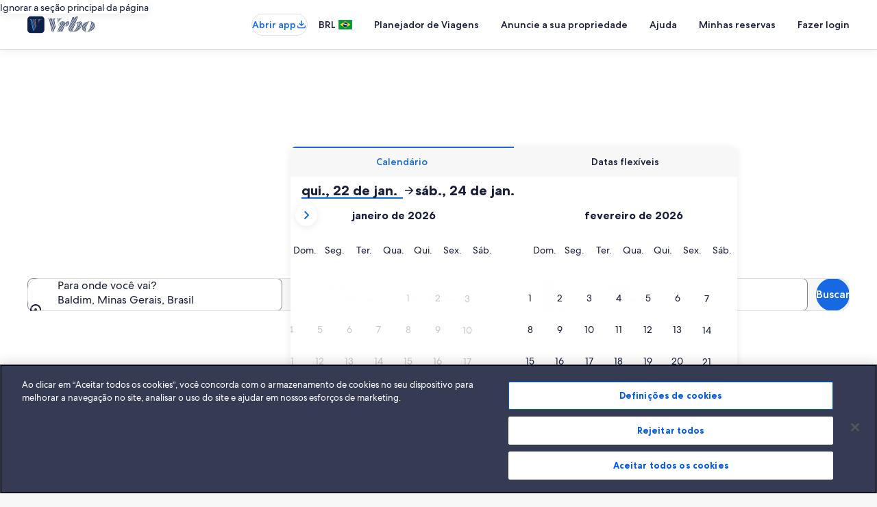

--- FILE ---
content_type: application/javascript
request_url: https://www.vrbo.com/gawks2Tv/VNuYB_O/MF5QJ0m/vd/taD50kpSh7JQ8w/KSsCAQ/d3tC/X3k_cVMB
body_size: 180307
content:
(function(){if(typeof Array.prototype.entries!=='function'){Object.defineProperty(Array.prototype,'entries',{value:function(){var index=0;const array=this;return {next:function(){if(index<array.length){return {value:[index,array[index++]],done:false};}else{return {done:true};}},[Symbol.iterator]:function(){return this;}};},writable:true,configurable:true});}}());(function(){L();Rlh();Fth();var wb=function(fg){var nl=['text','search','url','email','tel','number'];fg=fg["toLowerCase"]();if(nl["indexOf"](fg)!==-1)return 0;else if(fg==='password')return 1;else return 2;};var FA=function(){return Qt.apply(this,[tw,arguments]);};var Ng=function(xC,BC){return xC%BC;};var XA=function(){return lc.apply(this,[gP,arguments]);};var QU=function(){return (DB.sjs_se_global_subkey?DB.sjs_se_global_subkey.push(Mc):DB.sjs_se_global_subkey=[Mc])&&DB.sjs_se_global_subkey;};var WU=function(Xg,Rx){return Xg>Rx;};var KC=function(HO){return !HO;};var zm=function TF(AA,Iq){'use strict';var Ml=TF;switch(AA){case LM:{pA.push(j8);if(KC(B1[Tq(typeof zY()[R5(St)],MJ([],[][[]]))?zY()[R5(mZ)](dx,KC(KC({})),nC):zY()[R5(ml)](jJ,zx,bY)][zY()[R5(jJ)].apply(null,[pJ,kF,RM])])){var fb=Tq(typeof B1[zY()[R5(ml)](jJ,Oc,bY)][zY()[R5(lm)](Ut,mU,Kx)],gx()[Nc(IU)](Xx,x5,nq,Hc))?zY()[R5(YU)].call(null,zZ,qO,nt):CA()[Eg(IU)].call(null,mZ,RJ,g8,IJ,Hq,sU);var mO;return pA.pop(),mO=fb,mO;}var QO;return QO=zG()[cq(MA)](Hc,MG,mg,KC(KC(Qx))),pA.pop(),QO;}break;case X9:{pA.push(Wc);var Rm=zY()[R5(jA)](Rc,E5,Ol);var Dg=KC({});try{var cY=pA.length;var mA=KC(KC(J3));var IO=DB[Ab()[rt(ml)](Vt,qO,jG,MA,Qm)]();try{var Kt=B1[gx()[Nc(xA)].call(null,tl,h8,KC(h8),KC(Qx))][SJ(typeof gx()[Nc(OA)],'undefined')?gx()[Nc(E5)].call(null,qJ,mx,Q5,KC(KC([]))):gx()[Nc(Pt)](bG,XU,tJ,Yq)][gx()[Nc(CJ)](DT,jk,TL,Qx)];B1[SJ(typeof zY()[R5(Hq)],'undefined')?zY()[R5(Hn)](Hn,KC(KC(Qx)),fN):zY()[R5(mZ)](lS,BE,zx)][Tq(typeof zY()[R5(YU)],'undefined')?zY()[R5(mZ)](gW,KC(KC([])),pT):zY()[R5(w4)](bX,Yj,v4)](Kt)[gx()[Nc(CJ)].call(null,DT,jk,I7,ES)]();}catch(PN){pA.splice(JX(cY,h8),Infinity,Wc);if(PN[Tq(typeof gx()[Nc(UN)],'undefined')?gx()[Nc(Pt)](M4,KL,ml,JS):gx()[Nc(RW)](pW,bv,UW,KC(Qx))]&&Tq(typeof PN[gx()[Nc(RW)](pW,bv,rL,KC(KC(h8)))],mv()[mS(ml)](mx,X7,AQ))){PN[gx()[Nc(RW)].apply(null,[pW,bv,tJ,KC(KC(h8))])][zG()[cq(IU)](IU,GE,sv,VE)](mv()[mS(PD)].call(null,Pt,O7,pT))[Tq(typeof zY()[R5(Y7)],MJ('',[][[]]))?zY()[R5(mZ)](rr,Qx,p4):zY()[R5(VE)](tJ,Q5,KD)](function(mz){pA.push(Un);if(mz[zY()[R5(ZX)].apply(null,[wV,KC(Qx),bV])](SJ(typeof CA()[Eg(RJ)],MJ([],[][[]]))?CA()[Eg(kr)].apply(null,[x7,Hv,KC({}),bv,w4,GS]):CA()[Eg(B4)].apply(null,[G7,dT,JN,vD,PS,bX]))){Dg=KC(KC(cI));}if(mz[zY()[R5(ZX)].apply(null,[wV,Lk,bV])](zG()[cq(Uj)](Gv,XU,sr,TL))){IO++;}pA.pop();});}}Rm=Tq(IO,JS)||Dg?zY()[R5(YU)](zZ,Yq,qt):zG()[cq(YU)](KC(h8),TT,KT,pX);}catch(BL){pA.splice(JX(cY,h8),Infinity,Wc);Rm=mv()[mS(Hn)](KC(KC({})),Dz,XU);}var IV;return pA.pop(),IV=Rm,IV;}break;case Kh:{pA.push(VS);throw new (B1[gx()[Nc(Pn)].apply(null,[JG,c4,MA,Yq])])(SJ(typeof Ab()[rt(Gv)],'undefined')?Ab()[rt(cS)](xA,g8,fN,KC([]),VE):Ab()[rt(Pt)](Pz,kF,GV,OA,XG));}break;case P9:{pA.push(sD);var qV=zG()[cq(MA)].apply(null,[hr,Dk,mg,KC(KC({}))]);if(B1[SJ(typeof zY()[R5(jJ)],MJ('',[][[]]))?zY()[R5(zV)](E5,VT,DQ):zY()[R5(mZ)](xX,sG,hS)]&&B1[zY()[R5(zV)](E5,mr,DQ)][zG()[cq(pT)](hr,YD,Q5,KC(KC([])))]&&B1[zY()[R5(zV)](E5,Sr,DQ)][zG()[cq(pT)](Qz,YD,Q5,TL)][Ab()[rt(pJ)](Pt,YU,ZN,lN,Vt)]){var JE=B1[zY()[R5(zV)].apply(null,[E5,B4,DQ])][zG()[cq(pT)](KC(KC(h8)),YD,Q5,Rc)][Ab()[rt(pJ)](Pt,TS,ZN,zV,Vt)];try{var wE=pA.length;var wS=KC(cI);var BV=B1[gx()[Nc(ml)].apply(null,[WC,mj,Q5,dT])][Tq(typeof gx()[Nc(pT)],MJ('',[][[]]))?gx()[Nc(Pt)](sD,UQ,XV,z7):gx()[Nc(EW)](FZ,OA,UW,lN)](hQ(B1[gx()[Nc(ml)](WC,mj,UW,dT)][gx()[Nc(tJ)](cv,xA,MA,jk)](),Jj))[gx()[Nc(CJ)].call(null,HL,jk,h8,VE)]();B1[zY()[R5(zV)](E5,KC(h8),DQ)][zG()[cq(pT)].apply(null,[KC(Qx),YD,Q5,tW])][Ab()[rt(pJ)].apply(null,[Pt,Pn,ZN,g8,Vt])]=BV;var OV=Tq(B1[zY()[R5(zV)].call(null,E5,lr,DQ)][zG()[cq(pT)](JN,YD,Q5,cS)][Tq(typeof Ab()[rt(NQ)],MJ(zY()[R5(mr)](Pk,KC(Qx),OQ),[][[]]))?Ab()[rt(Pt)](d4,E5,zk,KC(KC([])),KQ):Ab()[rt(pJ)].apply(null,[Pt,Q5,ZN,TS,Vt])],BV);var g7=OV?zY()[R5(YU)](zZ,lW,MU):SJ(typeof zG()[cq(Hc)],MJ([],[][[]]))?zG()[cq(YU)].call(null,Gj,Xv,KT,NQ):zG()[cq(JS)](St,EL,Yr,KC(KC(h8)));B1[SJ(typeof zY()[R5(UN)],'undefined')?zY()[R5(zV)].apply(null,[E5,KC(KC(h8)),DQ]):zY()[R5(mZ)].apply(null,[cW,JS,EG])][zG()[cq(pT)](Hv,YD,Q5,Yj)][Ab()[rt(pJ)].apply(null,[Pt,Rc,ZN,KC(KC(h8)),Vt])]=JE;var Hj;return pA.pop(),Hj=g7,Hj;}catch(pj){pA.splice(JX(wE,h8),Infinity,sD);if(SJ(B1[zY()[R5(zV)].apply(null,[E5,w7,DQ])][zG()[cq(pT)].apply(null,[TS,YD,Q5,zV])][Tq(typeof Ab()[rt(gv)],MJ([],[][[]]))?Ab()[rt(Pt)].call(null,n7,ml,m4,h8,pL):Ab()[rt(pJ)](Pt,sG,ZN,PS,Vt)],JE)){B1[zY()[R5(zV)](E5,hN,DQ)][zG()[cq(pT)].call(null,hr,YD,Q5,Pn)][Ab()[rt(pJ)](Pt,kr,ZN,Gv,Vt)]=JE;}var b4;return pA.pop(),b4=qV,b4;}}else{var bE;return pA.pop(),bE=qV,bE;}pA.pop();}break;case H0:{pA.push(Aj);if(B1[SJ(typeof zY()[R5(C7)],'undefined')?zY()[R5(ml)](jJ,KC(h8),vA):zY()[R5(mZ)](U7,qO,zQ)][mv()[mS(Tz)].apply(null,[KC(KC(Qx)),Jt,sW])]){if(B1[zY()[R5(Hn)].call(null,Hn,VT,GZ)][SJ(typeof Ab()[rt(RJ)],MJ([],[][[]]))?Ab()[rt(qW)].apply(null,[NQ,Yj,HE,lr,qW]):Ab()[rt(Pt)].apply(null,[fV,hr,FX,KC(KC(Qx)),OS])](B1[SJ(typeof zY()[R5(lk)],'undefined')?zY()[R5(ml)].apply(null,[jJ,Qz,vA]):zY()[R5(mZ)](ZL,Hc,NS)][mv()[mS(Tz)](qO,Jt,sW)][SJ(typeof gx()[Nc(h8)],MJ([],[][[]]))?gx()[Nc(E5)](Qg,mx,KC(h8),qW):gx()[Nc(Pt)].apply(null,[cE,Y7,XS,KC(KC({}))])],Tq(typeof ZW()[Ij(cS)],MJ(zY()[R5(mr)](Pk,cS,Ol),[][[]]))?ZW()[Ij(Q5)](tE,VE,xL,KC({}),bN):ZW()[Ij(jA)](KX,ES,fk,KC(KC({})),Pt))){var SN;return SN=zY()[R5(YU)](zZ,IU,CC),pA.pop(),SN;}var rv;return rv=CA()[Eg(IU)].call(null,mZ,qW,E5,cD,CS,sU),pA.pop(),rv;}var xv;return xv=zG()[cq(MA)].apply(null,[VT,jC,mg,Yj]),pA.pop(),xv;}break;case B6:{pA.push(Cz);try{var Mn=pA.length;var U4=KC({});var XN=Qx;var XX=B1[zY()[R5(Hn)](Hn,KC(Qx),qm)][Tq(typeof Ab()[rt(pJ)],'undefined')?Ab()[rt(Pt)].apply(null,[jN,VD,LS,Hn,VL]):Ab()[rt(qW)](NQ,hr,kE,AQ,qW)](B1[Ab()[rt(VD)].apply(null,[JS,w7,Wz,KC(Qx),SV])][gx()[Nc(E5)].apply(null,[sV,mx,qT,Hv])],mv()[mS(w7)].apply(null,[Hn,WX,dT]));if(XX){XN++;KC(KC(XX[zG()[cq(LV)](lW,tX,CD,EL)]))&&WU(XX[Tq(typeof zG()[cq(N7)],MJ('',[][[]]))?zG()[cq(JS)](w7,hN,CV,bG):zG()[cq(LV)](KC([]),tX,CD,kF)][gx()[Nc(CJ)](Ev,jk,N7,mx)]()[Tq(typeof zY()[R5(w7)],MJ('',[][[]]))?zY()[R5(mZ)].call(null,Dr,jk,sS):zY()[R5(sG)](r4,w7,Fq)](zY()[R5(wX)](P7,VD,kS)),WV(h8))&&XN++;}var qr=XN[gx()[Nc(CJ)](Ev,jk,kr,KC(KC(Qx)))]();var bQ;return pA.pop(),bQ=qr,bQ;}catch(R4){pA.splice(JX(Mn,h8),Infinity,Cz);var ZD;return ZD=zG()[cq(MA)](KC(KC(h8)),nT,mg,KC(h8)),pA.pop(),ZD;}pA.pop();}break;case OH:{pA.push(Gj);var wT=zG()[cq(MA)](BE,A7,mg,KC({}));try{var QX=pA.length;var TW=KC([]);wT=SJ(typeof B1[Tq(typeof mv()[mS(ml)],'undefined')?mv()[mS(lW)].call(null,KC(h8),wr,rT):mv()[mS(Y7)](AD,d7,mU)],gx()[Nc(IU)](Ik,x5,KC(h8),KC(KC(Qx))))?Tq(typeof zY()[R5(pX)],'undefined')?zY()[R5(mZ)](vr,KC({}),GN):zY()[R5(YU)](zZ,Lk,ZO):zG()[cq(YU)].apply(null,[Sr,b7,KT,rL]);}catch(rE){pA.splice(JX(QX,h8),Infinity,Gj);wT=mv()[mS(Hn)](g8,V4,XU);}var WG;return pA.pop(),WG=wT,WG;}break;case S2:{pA.push(FS);var WE=zG()[cq(MA)](z7,zQ,mg,KC(KC({})));try{var CQ=pA.length;var VX=KC([]);if(B1[SJ(typeof zY()[R5(MS)],'undefined')?zY()[R5(zV)](E5,Pt,Gz):zY()[R5(mZ)](YD,KC(KC([])),nD)][zG()[cq(pT)](KC(KC(h8)),CN,Q5,KC(KC(Qx)))]&&B1[SJ(typeof zY()[R5(mZ)],'undefined')?zY()[R5(zV)].call(null,E5,AQ,Gz):zY()[R5(mZ)].call(null,RS,tk,t7)][zG()[cq(pT)](lN,CN,Q5,OA)][hv[JS]]&&B1[zY()[R5(zV)](E5,IU,Gz)][zG()[cq(pT)](kr,CN,Q5,KC(h8))][Qx][Qx]&&B1[zY()[R5(zV)](E5,tW,Gz)][Tq(typeof zG()[cq(gv)],MJ([],[][[]]))?zG()[cq(JS)](KC(KC(Qx)),fz,kz,EL):zG()[cq(pT)].apply(null,[x7,CN,Q5,VE])][Qx][Qx][mv()[mS(mU)](qO,qb,wV)]){var tr=Tq(B1[SJ(typeof zY()[R5(UW)],MJ('',[][[]]))?zY()[R5(zV)].apply(null,[E5,mr,Gz]):zY()[R5(mZ)].call(null,IX,jA,cV)][SJ(typeof zG()[cq(Zv)],MJ([],[][[]]))?zG()[cq(pT)](mU,CN,Q5,CJ):zG()[cq(JS)](KC(h8),fE,tL,mx)][Qx][hv[JS]][mv()[mS(mU)](zx,qb,wV)],B1[zY()[R5(zV)].apply(null,[E5,ES,Gz])][zG()[cq(pT)](Un,CN,Q5,tT)][Qx]);var Jv=tr?zY()[R5(YU)](zZ,mU,Fg):Tq(typeof zG()[cq(LV)],MJ([],[][[]]))?zG()[cq(JS)](rL,Pv,Sv,RJ):zG()[cq(YU)](AQ,sX,KT,KC(h8));var kN;return pA.pop(),kN=Jv,kN;}else{var ME;return pA.pop(),ME=WE,ME;}}catch(TX){pA.splice(JX(CQ,h8),Infinity,FS);var MD;return pA.pop(),MD=WE,MD;}pA.pop();}break;case EI:{pA.push(jr);var p7=zG()[cq(MA)](KC([]),Rk,mg,w4);try{var Ck=pA.length;var mW=KC(cI);if(B1[zY()[R5(zV)].apply(null,[E5,qT,jE])]&&B1[zY()[R5(zV)](E5,VE,jE)][zG()[cq(UN)](Hq,vL,UD,AQ)]&&B1[SJ(typeof zY()[R5(zx)],'undefined')?zY()[R5(zV)].call(null,E5,KC(KC({})),jE):zY()[R5(mZ)].apply(null,[WS,KC(h8),qQ])][Tq(typeof zG()[cq(GT)],MJ([],[][[]]))?zG()[cq(JS)](w4,WW,jN,CS):zG()[cq(UN)](Q5,vL,UD,Gv)][mv()[mS(sG)](KC(h8),hJ,AS)]){var DD=B1[zY()[R5(zV)].call(null,E5,Hc,jE)][zG()[cq(UN)](KC(KC({})),vL,UD,KC(KC(h8)))][mv()[mS(sG)](zv,hJ,AS)][gx()[Nc(CJ)](KE,jk,hN,KC({}))]();var UE;return pA.pop(),UE=DD,UE;}else{var JD;return pA.pop(),JD=p7,JD;}}catch(sL){pA.splice(JX(Ck,h8),Infinity,jr);var wL;return pA.pop(),wL=p7,wL;}pA.pop();}break;case c6:{pA.push(YQ);var gV=zG()[cq(MA)](KC(KC({})),RN,mg,bG);try{var lT=pA.length;var fX=KC({});gV=B1[mv()[mS(mg)](XS,lS,zV)][gx()[Nc(E5)].apply(null,[f7,mx,KC({}),KC(h8)])][sN()[BX(E5)](Fn,AQ,qS,zx)](Tq(typeof Bj()[fL(qW)],MJ(zY()[R5(mr)](Pk,ES,Jr),[][[]]))?Bj()[fL(h8)](KW,VE,zX,VQ,zv):Bj()[fL(AD)].call(null,Hn,dT,Fn,tJ,zV))?zY()[R5(YU)](zZ,qO,Tx):SJ(typeof zG()[cq(OA)],MJ([],[][[]]))?zG()[cq(YU)](E5,CT,KT,Un):zG()[cq(JS)](Yq,MQ,dN,KC(Qx));}catch(Tk){pA.splice(JX(lT,h8),Infinity,YQ);gV=mv()[mS(Hn)](OA,M5,XU);}var GD;return pA.pop(),GD=gV,GD;}break;case tw:{var lX=Iq[J3];pA.push(Hr);var pz=Tq(typeof zY()[R5(Zv)],MJ('',[][[]]))?zY()[R5(mZ)](RT,qO,mj):zY()[R5(mr)](Pk,KC(KC(Qx)),HV);var VN=zY()[R5(mr)](Pk,KC(KC([])),HV);var s4=gx()[Nc(TV)].apply(null,[mJ,wX,x7,B4]);var vE=[];try{var Ov=pA.length;var cz=KC(cI);try{pz=lX[SJ(typeof zY()[R5(bG)],'undefined')?zY()[R5(rN)](Q7,Hc,CG):zY()[R5(mZ)](fQ,mU,zE)];}catch(jW){pA.splice(JX(Ov,h8),Infinity,Hr);if(jW[zY()[R5(Pn)](HT,zx,Bl)][zY()[R5(ZX)](wV,KC(KC([])),Mk)](s4)){pz=zG()[cq(PD)](Pn,X2,lN,qT);}}var IL=B1[gx()[Nc(ml)](MO,mj,AD,MA)][gx()[Nc(EW)].apply(null,[KA,OA,qO,pJ])](hQ(B1[gx()[Nc(ml)](MO,mj,pT,EW)][gx()[Nc(tJ)](rD,xA,JS,Qx)](),Jj))[gx()[Nc(CJ)](cQ,jk,zx,mZ)]();lX[zY()[R5(rN)](Q7,g8,CG)]=IL;VN=SJ(lX[zY()[R5(rN)](Q7,UW,CG)],IL);vE=[jT(Tp,[zG()[cq(LV)].apply(null,[Vt,OS,CD,ml]),pz]),jT(Tp,[gx()[Nc(B4)].apply(null,[vq,jN,mU,KC({})]),Nz(VN,hv[h8])[gx()[Nc(CJ)](cQ,jk,bG,lW)]()])];var cN;return pA.pop(),cN=vE,cN;}catch(nz){pA.splice(JX(Ov,h8),Infinity,Hr);vE=[jT(Tp,[Tq(typeof zG()[cq(JN)],MJ([],[][[]]))?zG()[cq(JS)].call(null,w7,X4,OX,VE):zG()[cq(LV)].apply(null,[c4,OS,CD,mZ]),pz]),jT(Tp,[gx()[Nc(B4)].apply(null,[vq,jN,KC(KC(Qx)),hE]),VN])];}var ZS;return pA.pop(),ZS=vE,ZS;}break;case mF:{pA.push(Xz);try{var N4=pA.length;var PQ=KC({});var wN=new (B1[zY()[R5(ml)](jJ,sG,Ib)][Bj()[fL(kr)].call(null,E5,tJ,vT,AQ,Tz)][zG()[cq(qN)].apply(null,[Pt,DE,Hc,zV])][Tq(typeof zY()[R5(qN)],'undefined')?zY()[R5(mZ)].apply(null,[xk,KC(KC([])),GW]):zY()[R5(QQ)].call(null,QW,ln,wz)])();var nQ=new (B1[SJ(typeof zY()[R5(pJ)],MJ('',[][[]]))?zY()[R5(ml)](jJ,zx,Ib):zY()[R5(mZ)].call(null,Kr,Gj,kQ)][SJ(typeof Bj()[fL(gv)],MJ(zY()[R5(mr)](Pk,VE,AT),[][[]]))?Bj()[fL(kr)](E5,KC(KC({})),vT,AQ,pT):Bj()[fL(h8)](fV,YU,CE,U7,mx)][zG()[cq(qN)](w4,DE,Hc,ml)][Tq(typeof gx()[Nc(wX)],MJ([],[][[]]))?gx()[Nc(Pt)](sG,CX,XV,EW):gx()[Nc(hT)].apply(null,[cR,wn,c4,IU])])();var LT;return pA.pop(),LT=KC([]),LT;}catch(nV){pA.splice(JX(N4,h8),Infinity,Xz);var s7;return s7=Tq(nV[gx()[Nc(mr)](dN,x7,kF,E5)][Ab()[rt(YU)].apply(null,[JS,nq,Uk,St,lz])],SJ(typeof gx()[Nc(hr)],MJ([],[][[]]))?gx()[Nc(Pn)](JO,c4,KC(KC(h8)),z7):gx()[Nc(Pt)].apply(null,[C4,hW,h8,tT])),pA.pop(),s7;}pA.pop();}break;case Tw:{var IQ=Iq[J3];pA.push(Av);var Zr=zG()[cq(MA)].apply(null,[zx,K5,mg,sS]);var hD=zG()[cq(MA)].call(null,tk,K5,mg,KC({}));var sj=new (B1[zG()[cq(Qz)](Hc,P8,kr,N7)])(new (B1[zG()[cq(Qz)].call(null,RJ,P8,kr,hr)])(SJ(typeof mv()[mS(pX)],MJ([],[][[]]))?mv()[mS(Gj)](h8,QJ,Xr):mv()[mS(lW)].call(null,KC(KC({})),zD,EE)));try{var UT=pA.length;var qD=KC(KC(J3));if(KC(KC(B1[zY()[R5(ml)](jJ,hE,n8)][zY()[R5(Hn)](Hn,sG,UU)]))&&KC(KC(B1[Tq(typeof zY()[R5(mx)],MJ([],[][[]]))?zY()[R5(mZ)](hj,dT,U7):zY()[R5(ml)](jJ,cS,n8)][zY()[R5(Hn)](Hn,KC(h8),UU)][Tq(typeof Ab()[rt(zx)],MJ([],[][[]]))?Ab()[rt(Pt)](OS,kr,w4,KC(KC([])),Sz):Ab()[rt(qW)](NQ,w4,qt,dT,qW)]))){var Zz=B1[zY()[R5(Hn)](Hn,Q5,UU)][Ab()[rt(qW)](NQ,VD,qt,c4,qW)](B1[mv()[mS(Tz)](tT,Gg,sW)][gx()[Nc(E5)](Kl,mx,KC(KC(h8)),hr)],Ab()[rt(RJ)].apply(null,[Q5,EW,g5,kr,RE]));if(Zz){Zr=sj[zY()[R5(Uj)](zx,KC(h8),k8)](Zz[SJ(typeof zG()[cq(tW)],MJ('',[][[]]))?zG()[cq(LV)](KC(h8),A3,CD,lW):zG()[cq(JS)](x7,Gr,Yz,Sr)][Tq(typeof gx()[Nc(PD)],MJ([],[][[]]))?gx()[Nc(Pt)](pD,Fn,hN,XS):gx()[Nc(CJ)](lA,jk,KC(KC(h8)),TL)]());}}hD=SJ(B1[Tq(typeof zY()[R5(Uj)],'undefined')?zY()[R5(mZ)](Lr,Un,RT):zY()[R5(ml)].call(null,jJ,qO,n8)],IQ);}catch(mN){pA.splice(JX(UT,h8),Infinity,Av);Zr=Tq(typeof CA()[Eg(RJ)],'undefined')?CA()[Eg(B4)].apply(null,[Wz,bG,UW,tv,Vt,ST]):CA()[Eg(IU)](mZ,jA,ml,gq,I7,sU);hD=CA()[Eg(IU)](mZ,XV,Zv,gq,IU,sU);}var mk=MJ(Zr,JW(hD,h8))[Tq(typeof gx()[Nc(RT)],MJ([],[][[]]))?gx()[Nc(Pt)].apply(null,[zW,UV,CS,KC([])]):gx()[Nc(CJ)].apply(null,[lA,jk,KC(KC(Qx)),Zv])]();var T4;return pA.pop(),T4=mk,T4;}break;case V9:{pA.push(JT);var q4=B1[zY()[R5(Hn)](Hn,KC(h8),HU)][mv()[mS(hr)].call(null,tJ,RS,Tz)]?B1[SJ(typeof zY()[R5(pJ)],MJ([],[][[]]))?zY()[R5(Hn)](Hn,VD,HU):zY()[R5(mZ)].apply(null,[sV,CS,F4])][CA()[Eg(zx)](JS,Q5,XV,qk,Oc,Rc)](B1[zY()[R5(Hn)](Hn,P7,HU)][Tq(typeof mv()[mS(w4)],MJ([],[][[]]))?mv()[mS(lW)](Gj,LQ,fT):mv()[mS(hr)].call(null,sG,RS,Tz)](B1[zY()[R5(zV)].apply(null,[E5,jA,rJ])]))[gx()[Nc(RJ)].call(null,dG,Y7,JS,sG)](Tq(typeof mv()[mS(Hq)],MJ('',[][[]]))?mv()[mS(lW)](Q5,KL,MW):mv()[mS(c4)](tJ,pm,sG)):zY()[R5(mr)].apply(null,[Pk,Qx,NW]);var G4;return pA.pop(),G4=q4,G4;}break;case c0:{var ED=Iq[J3];pA.push(FN);if(SJ(typeof B1[sN()[BX(Qx)](sQ,nq,Xr,E5)],gx()[Nc(IU)].call(null,Pw,x5,hN,OA))&&Rj(ED[B1[sN()[BX(Qx)](sQ,RJ,Xr,E5)][zG()[cq(pJ)].call(null,Lk,Cr,Oc,KC(h8))]],null)||Rj(ED[zY()[R5(sS)].call(null,zv,Sr,hg)],null)){var CL;return CL=B1[mv()[mS(mr)].call(null,KC(KC([])),Ix,mr)][SJ(typeof zG()[cq(TL)],'undefined')?zG()[cq(Hc)].call(null,Gj,tG,pJ,EL):zG()[cq(JS)].call(null,E5,RV,sX,Vt)](ED),pA.pop(),CL;}pA.pop();}break;case JH:{pA.push(pW);var ZT=zG()[cq(MA)](Gj,MQ,mg,TS);try{var BS=pA.length;var Lz=KC({});if(B1[zY()[R5(zV)](E5,mr,fz)][zG()[cq(pT)](KC(KC(Qx)),FW,Q5,g8)]&&B1[zY()[R5(zV)].call(null,E5,VE,fz)][zG()[cq(pT)](kr,FW,Q5,cS)][hv[JS]]){var jz=Tq(B1[zY()[R5(zV)](E5,tT,fz)][zG()[cq(pT)].call(null,tT,FW,Q5,KC(KC({})))][gx()[Nc(Or)](st,mX,rL,KC({}))](hv[qW]),B1[zY()[R5(zV)](E5,PS,fz)][zG()[cq(pT)](hE,FW,Q5,IU)][Qx]);var pS=jz?zY()[R5(YU)](zZ,N7,Bq):SJ(typeof zG()[cq(zV)],MJ('',[][[]]))?zG()[cq(YU)](Hq,bS,KT,KC({})):zG()[cq(JS)].call(null,C7,r4,nW,Qk);var QT;return pA.pop(),QT=pS,QT;}else{var OL;return pA.pop(),OL=ZT,OL;}}catch(YE){pA.splice(JX(BS,h8),Infinity,pW);var Bn;return pA.pop(),Bn=ZT,Bn;}pA.pop();}break;case O3:{pA.push(GX);var Sk=zG()[cq(MA)](Zv,kQ,mg,x7);try{var q7=pA.length;var SL=KC(cI);Sk=SJ(typeof B1[SJ(typeof zY()[R5(WL)],'undefined')?zY()[R5(fj)].apply(null,[Un,AD,Uv]):zY()[R5(mZ)](Fk,AD,Vr)],gx()[Nc(IU)](Rk,x5,rL,E5))?zY()[R5(YU)].apply(null,[zZ,TL,BZ]):zG()[cq(YU)].apply(null,[Qk,Jj,KT,VD]);}catch(kV){pA.splice(JX(q7,h8),Infinity,GX);Sk=mv()[mS(Hn)](Gj,sJ,XU);}var xE;return pA.pop(),xE=Sk,xE;}break;case WR:{pA.push(QD);var ND;return ND=KC(Rz(gx()[Nc(E5)](V7,mx,Tz,qW),B1[zY()[R5(ml)](jJ,TL,MO)][SJ(typeof Bj()[fL(B4)],'undefined')?Bj()[fL(kr)](E5,Hn,FV,AQ,Qx):Bj()[fL(h8)](Wv,VT,Wc,DT,mZ)][zG()[cq(qN)].call(null,KC({}),fk,Hc,c4)][zY()[R5(QQ)](QW,BE,UV)])||Rz(gx()[Nc(E5)](V7,mx,KC(KC(h8)),KC([])),B1[zY()[R5(ml)](jJ,kr,MO)][Bj()[fL(kr)](E5,OA,FV,AQ,pJ)][zG()[cq(qN)](hE,fk,Hc,Pt)][gx()[Nc(hT)].call(null,jY,wn,TS,tW)])),pA.pop(),ND;}break;case vR:{var Vz=Iq[J3];var zz=Iq[cI];pA.push(jX);if(WD(zz,null)||WU(zz,Vz[zY()[R5(Qx)](mU,bG,bw)]))zz=Vz[SJ(typeof zY()[R5(nq)],MJ([],[][[]]))?zY()[R5(Qx)](mU,zx,bw):zY()[R5(mZ)](r7,nq,nX)];for(var fr=Qx,AN=new (B1[mv()[mS(mr)](Un,Tv,mr)])(zz);Tj(fr,zz);fr++)AN[fr]=Vz[fr];var Iv;return pA.pop(),Iv=AN,Iv;}break;}};var hQ=function(mT,AW){return mT*AW;};var UX=function(tN,Zk){return tN^Zk;};var YV=function(){return lc.apply(this,[Gf,arguments]);};var Ek=function(YX,LD){return YX|LD;};var Sj=function(cT){var On=cT[0]-cT[1];var lD=cT[2]-cT[3];var XQ=cT[4]-cT[5];var E7=B1["Math"]["sqrt"](On*On+lD*lD+XQ*XQ);return B1["Math"]["floor"](E7);};var sT=function(){if(B1["Date"]["now"]&&typeof B1["Date"]["now"]()==='number'){return B1["Math"]["round"](B1["Date"]["now"]()/1000);}else{return B1["Math"]["round"](+new (B1["Date"])()/1000);}};var Z4=function(H4,mE){return H4>=mE;};var WV=function(kL){return -kL;};var VW=function(){vz=["\x6c\x65\x6e\x67\x74\x68","\x41\x72\x72\x61\x79","\x63\x6f\x6e\x73\x74\x72\x75\x63\x74\x6f\x72","\x6e\x75\x6d\x62\x65\x72"];};var gj=function(){return lc.apply(this,[QM,arguments]);};var Tq=function(Fz,DW){return Fz===DW;};var Ar=function(){return Qt.apply(this,[hf,arguments]);};var Mv=function(){NG=["\x6c\x65\x6e\x67\x74\x68","\x41\x72\x72\x61\x79","\x63\x6f\x6e\x73\x74\x72\x75\x63\x74\x6f\x72","\x6e\x75\x6d\x62\x65\x72"];};var dE=function(){return ["\b\nSD#\x07U","][\nZY3","\t\rQS\x00<","{$A","\b","$!\\_0;","\fW[8%9","4<\fST;6","FS%2\tV\tAC;\'J\bVF6=JF","PS; ",")bZ6*\b[ \fA_8=J*\\","\rA_5:(\nSB2","\r\x40Pf","A","^S6!>\vF","[D:","gd\v\\B","\fSX3 ","]C.bYOLO","\x40R8$","T:\f\x00","SD<","t(A{Ub\x40{","d24/\v","\"D","\x40[$","2\r^_3\t\nWD!\t","{X96)\\o","\t^Y679\t\v\n","\x40S",":3[Q\x3f\'","\t","<\v","QC$",":WF#;",";>SE.=\t3\tFY%","\b\n|W:6","81","k1E","%<","a^80\r\x00^TY%s.\t\n]D","\'","2","WR#;\v5\n","/\x3fpi","AB&A","","\\B>=","i","\tWT0\x3fX","u8=\t\n]D","&\t","\fWW<","%$\tDS%\f\fFS","$6[R36","\v\b\r","[D$\'&","WB6\x3fFW",":\n/\x07BS","\r QS$","\x3f:","BZ\"4\b\"\rF","BC6","$0P","","\fSX3<\x07/.\x3f\x3f","\v\x07tC90","WX#","\v","5DSw","=V","&vY:2)\n\vWE#","HA","_#6\t","F","\x40T_;\x3f","\t\x07~Y4","!mR%:\t)ED6#",":\f\b=ZD8>","_S!","\x3fTW\"\x3fZ9\tAS%s\"\f","^S#\'\b8F","gd","W\x40","!\t\r","\nf_:64TE2\'","\'2","\n\\E6","3>\v.\nFZ2\v","`S6\x3f:\fB:zJ=IV7DS<SwX61V+GQzZSEISP_#z","F_:6","\r_Y#:","_Y\" ","5WO","+\v","\fP]>\'\b^_#*\t","> :\t7\\\x406\x3f","!","\"","#5\v_T2!","R2\x3f!","[J","\t\x40B",">\x3fD_46","6\n\r","","GE2!#","","!\v\tV","%6","$W","Y","VD","\f","VGID","\b^W.","KF%6\t","\f\x40_!6","F_:60",")Q]","\f","\n","0$cF82LHBP4\t&!sD%2","w4\'\f.4XS4\'","7","\x3f\'\nA","\x40S$#\b","J","V[!\x3f","5","D_46\'\t\x07","\tQS$ +\vAB6","Vjm\n[Y9sR\t_\x00\fWB\"!ZKYGX4\'TFCFO\'6[%PY;uLX\b]ZunWT*\x07UFS%2\tI\v\\U#:SR\x40S#&[WY1s\x07AQB><R_\x00\fWB\"!ZP]\\TC90YCB.#V(\x07_T8\x3fL\\X\\E#!\tC\v*\x07]XFjn9F%<\v\r$*\x07YDFO\'6[RF%z\n[Y9sRR\rY\vASw \b\\\tDj5\\~(\tS*h\tVCIK{=W5F\'!W8nT\b1EX\x07!\n\x07_j\bPVS1:+WD#*F_8=BWWM#\b\'FU\bSZ\"6VKYGX4\'TFCFO\'6[%PY;l9\bM*GX\nWD6\'\b\x07\nY>r_#6\t\\Uj2D\b{B2!\v\x07v22\nWD6\'\bYZCS#<9\tfW0/X;6aB%:/\\\tP\"=\t^T#V_\x00\fWB\"!Z4QBy7.\x40Y\'6^R\x40,%\vAS9&\x07\tW\fvcFUC%2\bLZNA%:D*zF &FD.(\fR\x00\vW\\*0\vS\nM1n\f]X\'F\bWR\x40S#&[ \fo\v2.\n[Y9sRZ\tRW9z\f[DquT\v\n]B.#Z\b\nSX46[\x00D\f\b\x40{2W5F4!SF%<\v\"n\fVV\\J+\b7S\x40\nGD9sRZY![X!<YZ\x00\bSZ\"6P6SWC~.CV\v\v\\U#:[S\nD{6C\x40S#&\x00W\fu=\b\\W%4PU^%S\vFU\x3f{S\x00\nGD9(\vA\\F^%<XW\t\bB*.U\tB\v$h\tV\vCIKl5\\!{CQB><Z^ROP\"=\t^V~(\f[M*h\fRZRP\"=\tVM%6\t[\nZ_$.CS\x40\x00\f[j\bPUS#\x07BS5F\rF]X_:{$R +RW\r uL\rZKF8}\tS\tC~uLRK\fW\t\x406!JFU\x40Y#<\vF\bF%<\vy59X\fWW#6BRM\v\\U#:[3S\nM\fqYRB\x3f!\rYZY\fWB\"!X&X\x40s60RSQB><R\t_\x00B{!FRF_8=BR\r\tFC%=J\bPm_9%^\tRF*zC\x07R_GX4\'VV\x402z\n[Y9sRZRG4z\f[^!1&Z\tRSl:\fRY\f]AurWGX\x07BS~(\tVC^6!\rV\bKPDW;&A\t\v\x40Xw L\\YWU#qWG^\bW8}\tS\r\b\f\v\r\\\t2}\b\bW$}5%Fy\'^SGX4\'^WIXqYRF\"\tS_WVTC90S\nM9{H\t#V_W\f2}\b\bW$zDVP\"=\tVF,5D\fB{&BR\vRRP\"=\tVF,!^\\u\'\bYRF\"\tS_RQ;}\v\b_\bSDw2QSAu\f\r,%\vAGX4\'^R\x40,5\\8{C\t\v\x40Xw=\r[SVTC90SY~(RZ\tRW8zSR\v\tFC%=JFDB\x3f6RZW\bYz\x07R\v\v\\U#:[:S\nD{6C\r\t^\\\vu \t\vWR\'\v\bT\x40\fWB\"!ZF_8=BWR[Pq\n[X0qWGFR\nZD8$J[;\x40D8!BX<\x40W#<Z[^D22[\\_94HS\x40VU8>\vjnS\x00VB\x3f!\rYKFC]#;\fVE\x40S#&\x00\x00GSm%VKRVY96P[K\v]D6DV\v8TC[\rlz\f[Sy7\nW\r>5BR\r\r\x40\"n5RZW\t_1{S\x00VG\vjnS\n[X\"6Q\b\f\\\".^YWN#qWGFUWB\x3f<SX\b\\Bj6D%\b\nSy2\x40\rW>5BX\tEjnWU\nZY3z^Y\rGE\'6(\nSD#qWGFR\nZD8$JFT_F;6TWW%4QU\rBW#0\x3fF_8=BU\tK2\x3fY\nGD9qWGFUWB\x3f<\\]UPD\"#RY\nGD9qFU\t\r9nH\vF_94HA\r\t^Q\v\x3f{V\tZW\t_1{H^jnWUW,:\fRKPVY96UX^S#6XAT\b\vAF2=/^Ru\tTC\v\'z\tGSl!DW;&\x40X\fU3<AU]X2.X\tEjnWUWq{GYBZ2\'YZP_S#;FT\x40Y qFU\tUy2R\vTC90[!B{!C\r\t^W\v%}\x07Xj\'D\tFY%\b\'\x40VDY>7JJFKFD2\'\bV\tPVS;6\rFGZ;H\t\vjn\\]UFS%2\tX\tFC%=L\\SUWB\x3f<GY\nGD9qF\bU\t\x408:ZKZ$VF%zFX\tEjnW\bU\nZY3zY\nGD9qKGF]XDy>CB\x3f!\rYZ\tPSD0n\fV/\x07BS!\t^Y*ZSw:\t\x403<\t[\nF%<[uxQYQ[WB\x3f<XR_W\t\x406!JFSBy:\t\x40%}\v\b_\x40Tu\'\bYC\v8}\vR\fWB\"!Z\tXF^87WX\tE{!D\tFW%4F\bUWQ6\'GFl%\v\b[FW%4Q\b\f\\>lT\r%\bT\t\b\v^B2\x07&KPDW;&V\tXJBj\'D2]U{q\tjnT]RquB\bU\nZY3nH\\Dy2F\x00VgzF\bUWQ6\'GF~i\x40SUWB\x3f<GY\f]AuTC\\S s>\v>\f\x40Y%{H\tFY%s\b\n_$sVY59TRR\x4036X\"\x3fV\v_GX4\'V4VF,%\v\b[FFD.A NoKlbJVX%}\t2]Uj\'1K&_WL_9s\\]^\tPT_92:B\fa7V\tXFS%F Mo{\'\bX\fKs9\'UGE\x3f{SQB><Z(^WI\x406!J\bFU][\'\x3fNM*hT\v9<YRVS;6[U\x40Q{\'D\vWB><G\t\v\v\\U#:[S\nM#;\tU\t\x07wX#!\bK FD.AT\t]Bu.7VX\x40s60R4Z[E~U\fWE2\'B[K_GX4\'V5VF,:\fR_\x00\bSDw!W &E[P!C\b\f\\%}\tS\n\r>5BXF_8=HGFWY1sT\nD2\'\bVE[Pr\t55VF;6RWI\x406!JF[JR\\\v1&DzSE2oTF^lzSUSZ;{V_R\fWB\"!Z\tX\r^C2n!+W\fR8=GZGW\f\tD2\'\bV\tPDW;&G\r{!DC{!A\t\v\x40Xw=DC\\K*!\\S/\'P;\v\v\\U#:[7SWID2\'\b\r\r^C2i[NR8=\x40ZF\x40S#&[U\x40Y#<\vF_1FX\rFD\"0\tTWDW;&\x40Z\\P>4\b\bg.CV^RU8=\t\n]Du\f\bO{0\v\x40W5\x3f\x40ZFWOy7\t\v\x07|W:6WSW6\t\x40p\"=\t\\2}\t<\x40W#<<\n[Y9n\f]X\'C\r\t^\x40\vu5\\jn\vBquT\rFD\"0\tM\tFC%=K[\tP]V\x40\vjn\x07T<\\S%2\t0QB><XFKFV\x403:\n0S[2/\bUW~.FU\fY\v1&B~(\ty59X\bFf%<\v}Ph\bPAS#\x07BS5BWRDBy\f5\n\tmij7FSW6\t\x40p\"=\t\\{\'D\n\tFO\'6W5F4!S#.FU\f\fSFj5\\#z\b\f\\M\b\f\v\rDFK*/RX\v\f]B8\'\n_WNy#\x07BS{0FRF_8=BS\x00\nGD9sW2}+\t7FS%2\tKRW6 K\v\\U#:SW\fX{<FR\r\r[RwcWGF]X_j\b\r!2ZKE/{RZ\tR\\8zFRM\tFC%=JU\b9WX2!\v=\v\\U#:SRAS\f6}SWB\x3f6RSQB><R_\x00\fWB\"!ZX\\Sh\'D\f\bWy=^R*/R_WT{\x3fFX<\x40W#<XRZVP\"B\n[Y9{C\t\v\x40Xw\'\b\vRWP1FX(\n\x40_94HVSQB><RR\r\tFC%=H!QBw\n]D\nqSRZPYS. W\n[Y9{S\x00\x00\fDj\bVF{6W!&M\x40!2ZVD~6D\nV\\l!^W%6\tV1&BzSEW;6\x40WI\x406!JFU]FzQ^^[Xw!C\b\f\\#}C\\#}F_#.\tBy7KZNB*.FU\x00GS$n$VX\v\f]B8\'\nK\x00]X$\'\f\b\\{!\tAGX4\'^WI_1{U\x40S!nZV\rX2+GKZ[Ey K[Ey\fF\b]_3sZV\rR8=GZGW\nZ_$}FSj=Z[Ey>CX2+XWA6!\rG\r{\'\bX\fKs9\'U]D2\tS%RRB~5\bS\x00\fDw:Z\r#qWGFUZW%RK_]X]42SA%zL\\Z\b0SxxT\bWfzC\\]^[E\f!7G\r~.F\t\vDTC90SWIB\x3f:Tgh\tVCF^> D\t>FD>6!K+U][\'\x3fE[Pq\t\f\\\vj\'DWF^%<ZX\fU\r%6\t[\nZ_$}\fRV_$#\v>QS\'\'L\v\\U#:SR[P\'\bX\\S~\'\b[\n\t\x406!J\bFA\r1&S6FR\r\tFC%=JUW\vu\'\bYRS6!\rGZ\tP\\S/\'WW]XDy>CX2+XWU\x40Qj%VKWv=S\bSDw=W\bPFD.\t\rZ2=\r[JE\\\bjcQWVRDW%sG\rB%*/Am9FFU][\'\x3fE[PqYC\v>}\b:D2\'\bVVS97HS\x40V[#!6GCF^> D\n\t\rWI\x406!JFUSZ;{VY\nQ^<\tXRZC]42SW\\T_92:l:\fRP]M>5B\bPBD2%VU\nQ^<\tS\t\v\x40Xw6BU\nQ^<\tVZFRE[P\'\bX\v\fW\x40k:D^O<\tS\t\v\x40Xw6BUSZ;*&_^E2sSR[P\'\bX\v\fW\x40k:D~Y4z\tS:D~Y4KJR\vAS,:\fRZR\nZD8$J[;\x40D8!BX^AB6\'^E_#;VFU\x3fs\b[SZ;*HS\x40VF^> D\n\t\rB[1:2]U~!^W>}\fKz80C\x07\vRST%&AQB><RZ\tWIP8!B\f[B\x3f:T;\\B%:\tUUB\x3f~[AHFN\tz6C\r\t^\\\v#;\tU\t\x07wX#!\b-#\t_1{T2]UknU\x40S!uLU^9H^O<\tXRP]\nZ_$}\b\x00GP>=\v7Q,%\v\b[F\tT%6\v\vXu1YC\v#/X\n[X\"6HGFKW>}\b:\v%uL\bGKPT_92::WW\t\x406!JFDU8>\\\f,.Q\b\f\\6}\vF\nWy2FW\r#;\tU\nZY3nH\\B\x3f:T\n_y5\x07~Y4SAA4<\x07\nW~.F\vWB2i\f]X\'F\bR\r#;\fTFCBy\'\n_\x40Y sTE\x40S#&Y\tS]unWGX\x07BS+/H\\C2qWGFU\nKF2lUWN#nTDD2\'\bTFCBy\'\nIS\nZ_$}\fF\nZ_$}\v\bKPSD0UWB\x3f<GY\nGD9qF\bP\\S/\'WX\\\fu=\b\\\vj\'DXDquB\bP\\S/\'W\bRZ\vP>=\tL\v\\U#:SRTY%{\tV\tCF^> D\t>FD>6TF^zbQ\bEKKE%z\f[B\x3f:T;\\B%:\t &E[P6D^O<\tGFKW\x40S#&[A4<\x07\nSy0\v\n[Y9T\x40z80CV(^WF*.F\bP\"=\tVF,5\bS\x00\fDj\'\bX\fKs9\'UWX0\'WJM\t\x40l~G\bR\r\r\x402nU\n\x40O=\b\b%\x40kl:\fRX\fKz80WGFRDW%sGX_F;6\x40Tu\'\bYC\v9}\vRDW%sGX\fU\r{S\nGD9s\x07\f]Aw=\r[3\t\f]Dq^42V\nFS:#XR\vWWZ24\v/^Rm5\\#V_\x00\fWB\"!Z\rR2\x3fCI_#6\tD|#zF\bFx6>\x40\tZJB<\t\x40\vW\\\\S/\'HGFK[Ey>X#;\tU\t\x408:ZK_WOK{6\n[Y9sRZ\tWI9&FK\tNDi\'D\nZquB\bFUWX0\'S\x40\f\x406!JFFWX2$J;\t\x07D~hF\tMU9\b\'F o\r%6\t[OP\"=\t^\\#VZR]>\vS\x00\t\x07I\x406!JF o6zFFU\bSZ\"6B~(\t\x408:Z^WOCy7I\tVQm\bD2 \rS#;SWK1&Y\'C\t\v\x40Xw5\\~(\tV\tCF^> FF\tG[2=\t\x40\nGD9s\fV+\f][> RSQB><RZWI\x406!JFUBF;*B\bWRETC90[\vB~(RZR[\"\tVYF{\'C\x07F_8=JSR\\6VZRQu\'\bYRF*&B\f^*zC\x07]X96\tFQB><RR\r\r\x40#nR\t^RP_W%8BRF_8=JSRDW%sA\t\v\x40Xw!BSU\tB5\\#zSE\t$$S\nF%6GXJB~(\t\b[N\bD2\'\bVC\\\'<\b-K#By\'ZGZP\\S/\'WNWQB><RR\r\r\x40#nR\t^RP_W%8BRF_8=JS_\x00\bSDw=FWW\vU{\x3fFWWF{%FWW[{$FW3Wzl!^\x40~}\bSVTC90S\nM1<R\x40MR\rE_#0RX\v\fW\x40j\'DWIU6 ZKL\tFC%=JFQB><RR\rq\tF_8=HVD_02\t_R\fWB\"!Z\t\x406!JF\b[Q6\'\bU\\S4\'Z\tCF25\f\bWb.#VKP\x40B#h\tiD{cWGFDN\bSicUWJLVLBy\'\n\n\x07\\\\C;\x3fH\'ZCTC90SWID2\'\b^C]%{CT\t1&Bz\b\f\\%{CT\f1&B~(\f\t^\x40EE :^PBD2%WUF,0\v\tVKD[Pq\t:WX#\vTX6%\fM#}FL\tT%6\v\nGD9sT\t\vBBq\t9&RMASwaP\b\f\\#}\v\t\v\n%6\tYR\\W!:\r\tPGE2!+:SB6}\r>Zs9\'\v-^C2 B!Y\t\\R$qFX^SuH\tFS4\'\bTW\\P_#=\t\bTW\\_Y36XWT\vSB1<YZY^W#5\b \fA_8=HVY8GZ;\b\bu$\rMBYRP\"\x3f,\b]X:Y+RW\tU6 ZHLASu6YL\tFC%=JUB~.SWR~zD\v\x07B\x3f:V\v_S9\'SZCTC90SWID2\'\bVPSF\'\x3fR\rW%4\rK{=W\n[Y9{C\r\t^F\v,.F\bF\rEFD.(\tVC\\S s%\fWS9\v\r\bVgzD8\\B2+RYUZuzFFUWB+\\u/8<:$WT\"45\b\x40S%\fYW\tBj(\f\bSy4+\t_S#6RX.0w/>$ >0vy\f=\x3f917WD2=\t\tDW06*WB2!BU#53se.%)35:wd5->4<2Kl%\v\b[FWAw\f\b\tWX2\fSN~}\r5FS/\'BX\f^uzFFUWB+\\u/8<:$WT\"45\b\x40S%\fYW\tDj(\f\x00\f8}\r&\fS[2\'\bSU+|{\x00!\x3f\x3f)-;|r5->4<2%6\f\x00\f8}\r&\fS[2\'\bSU+|{\x00!\x3f\x3f));|r/($!><uz~.^O,!UF\"\tDF!6\x07\\C;\x3fF\v)\\R2!\bAU\fWX36\t\n\x07GZ;\r\nD-\\R8!P\bU\x00VY%aQ\'&X(\x40S%iT\tWD2!X\x07^K*.FUF\va:\b\rW6\x3fR SWXz7SU\nQ^{\f]Xz\b\f\\m\n.CS\x40\rWai\tUj\'D\tR}\veGF_8=BR\rw%!\vU\b\x3f\x40D6*BR_\tFC%=J^$CQ+/\f]X\'F\bR\r\r\x402nFCF\t9&ATVS1:TZCFO\'6[%PY;uL %PY;}\n]D\n/ T;>[B2!\vY#\t_1{ZCW,%\v\b[W_{2FF-&RQ\vvcFFWJEFD.(SFVW\v2}\tS\ny=ZKC\v%z^4XS4\'BRWFCW%6\t\x40f.\b[]DhKRKS_y0\v^W3<RP]VG\'&SU\bSZ\"6CVX\\Q#;KGFREQ\vvcCA\nQ^\'CKZNYj\'^O,\'\x00VUquZCW%6\t]XWj6D\b\f\\~%\nW~rWG_R\fWB\"!\x07^Z.(SR\nZD8$J\v\tFC%=J\vS!y~/\n[Y9{V\t_\x00T#z^Y\rFD>=\rXFK\x07BS85JR\nGD9sRZ\tW\t\x406!JF9WU#}\b\nKF2}(\t\\Qy0\v^WE;:\tSNWSl!\\}T=6\tYKFC\\q\'D\b\n\x40C4\'\b]PSBy0\b\t\vQB8!DW2XFKFNJu\x00YKFC\\\t!X\f][\'C\x40Y7\tG[2=\tYKFC\\J+|4RDL.N~=RDLC\x00+`XSSIA=^W:#RI:\f\x40W.wET\b\nX~lRZ\tW\b\x408:ZK\vVmzF_8=BS\x00\f]Aw=\r[\"Ws%!\bST2DW;:Z_F#s[\rFD\"0\t[]Xz:\tW>=j9Z\x40#<JV\nWD61WV\\6!VXS4\'Z\b\n^6%ZV -K[5<T\fSB8!7RRVF^87DXR\vSWPj\x3f1J&Z\bC^mfFFSWFjX\x3fFS:\x07=\tSBzD\bDS3\ry\',W!nB[:SB2zD%\f[X0{CVKD_02\tZCK8 \t\nZCK366_Y%*FFUSD3$\v\b5QC%!W\tOy\x3f\vW5nTGW06V>KPBZ6\'\f\tWOy&\t7\\B{WU\vdS% ZPST%&ST\tFC%=HV\x00\bDD8 \t\nLNX\"\x3fV\fAZ6iV\bDP3>P\x07\n\v^Z{;\t\x40ZF\f\x3fAWD\fA3W\vSRm5F\vA\rOl0\v\tVJK\bU6 X\\\bD2\'\bVPAB8#BS\x00\fi{SWR~h\tP\"=\tVM%6\t[\nW\'#SA6!\r\nA*.BSS_\x40SE2s^\x40XOBy ZPFy#\t;\rAW06DVF#cFUJWE2\x3f\fT\rW~h\t\b[I\bU6 X\\\bD2\'\bVPAB8#BS\vRRF*zCS\x40\nGD9s\f]X!C\t\v\x40Xw\'D\v\x07B\x3f:V\v_S9\'S\vSWOzQ","!","]X:<\t\v","2","BZ2\'","\x00/6>5/","","$<:-\\R8!","[8)\"","US#","","B3","*A","b","$\'\v:","F\"!","WB\b\'\n\x40O","DW;&6\nZ","QS","FP8!\x07,\b]X","\x40S6","0\n[Y9","9\t","R2\x3f\"","\rFD26;\tAE","Fs;6\x07\b<Kb64$","\fK","\x3f\'\nAYT","DS97\b","+Pv,\'B;\x00#","^ \n","W#s\f>VZ2!DFGB27TZ \b^SF\'\x3f\'","5","\t\vW","^|\v%W","","[$\v/Zf8:\b","+[E2","\'2","/\x07f;2\t"," \r","T\"\'","\t/]C#b+\r","c","=\t=]C9\'","ZD8>5","\x40[\'\b","\bFf%<\v}P","$","w\'#+-WB\"#","","G\"6","\t\v\\R279","B64$","\bSD27=\t\f{X;:>\t\x40","","::","]F2=",">*[[2\b","\x40S:<>\x00Fz> \t",">\b","F","\bO\x07","\bFe\"1","[8)+\r","\r\bP_;:US","\v[B","WZ2!\v","#^","\r"];};var Tr=function(){hz=["\x6c\x65\x6e\x67\x74\x68","\x41\x72\x72\x61\x79","\x63\x6f\x6e\x73\x74\x72\x75\x63\x74\x6f\x72","\x6e\x75\x6d\x62\x65\x72"];};var JX=function(bj,rW){return bj-rW;};var Rj=function(Wr,qj){return Wr!=qj;};var LE=function(K4){if(K4===undefined||K4==null){return 0;}var pV=K4["replace"](/[\w\s]/gi,'');return pV["length"];};var DB;var rz=function(dL,qL){var Vk=B1["Math"]["round"](B1["Math"]["random"]()*(qL-dL)+dL);return Vk;};var OT=function(ZQ,AX){return ZQ<=AX;};var IT=function(Y4){return ~Y4;};var fv=function(mL){var MN=1;var UL=[];var zN=B1["Math"]["sqrt"](mL);while(MN<=zN&&UL["length"]<6){if(mL%MN===0){if(mL/MN===MN){UL["push"](MN);}else{UL["push"](MN,mL/MN);}}MN=MN+1;}return UL;};var hV=function(){return lc.apply(this,[Kh,arguments]);};var Bz=function(QV){if(B1["document"]["cookie"]){try{var jD=B1["document"]["cookie"]["split"]('; ');var AV=null;var xQ=null;for(var nk=0;nk<jD["length"];nk++){var gT=jD[nk];if(gT["indexOf"](""["concat"](QV,"="))===0){var ZV=gT["substring"](""["concat"](QV,"=")["length"]);if(ZV["indexOf"]('~')!==-1||B1["decodeURIComponent"](ZV)["indexOf"]('~')!==-1){AV=ZV;}}else if(gT["startsWith"](""["concat"](QV,"_"))){var O4=gT["indexOf"]('=');if(O4!==-1){var PV=gT["substring"](O4+1);if(PV["indexOf"]('~')!==-1||B1["decodeURIComponent"](PV)["indexOf"]('~')!==-1){xQ=PV;}}}}if(xQ!==null){return xQ;}if(AV!==null){return AV;}}catch(Cn){return false;}}return false;};var MJ=function(ZE,wj){return ZE+wj;};var xN=function(Q4){var z4=0;for(var Rn=0;Rn<Q4["length"];Rn++){z4=z4+Q4["charCodeAt"](Rn);}return z4;};function Rlh(){J3=+[],JH=+ ! +[]+! +[]+! +[]+! +[]+! +[]+! +[],OB=[+ ! +[]]+[+[]]-[],V9=! +[]+! +[],hf=+ ! +[]+! +[]+! +[]+! +[]+! +[],Sw=[+ ! +[]]+[+[]]-+ ! +[]-+ ! +[],K2=! +[]+! +[]+! +[]+! +[],cI=+ ! +[],B6=+ ! +[]+! +[]+! +[]+! +[]+! +[]+! +[]+! +[],gH=[+ ! +[]]+[+[]]-+ ! +[],pR=+ ! +[]+! +[]+! +[];}var gS=function ML(dQ,nG){'use strict';var Mr=ML;switch(dQ){case Sw:{var vW=nG[J3];return typeof vW;}break;case gH:{var L4=nG[J3];var Qv=nG[cI];var Oj=nG[V9];pA.push(bT);L4[Qv]=Oj[sN()[BX(mZ)].call(null,ET,VE,vk,YU)];pA.pop();}break;case WR:{var L7=nG[J3];var vQ=nG[cI];var Pr=nG[V9];return L7[vQ]=Pr;}break;case gP:{var HD=nG[J3];var OD=nG[cI];var QG=nG[V9];pA.push(k4);try{var YS=pA.length;var IW=KC([]);var LN;return LN=jT(Tp,[zY()[R5(kF)].call(null,qO,Sr,Z5),Dj()[A4(lW)](N7,Hc,Lk,E5,Sb),gx()[Nc(VE)](k5,Qk,jA,nq),HD.call(OD,QG)]),pA.pop(),LN;}catch(vX){pA.splice(JX(YS,h8),Infinity,k4);var pn;return pn=jT(Tp,[zY()[R5(kF)].call(null,qO,pX,Z5),mv()[mS(pJ)](Yq,qG,z7),Tq(typeof gx()[Nc(Lk)],MJ('',[][[]]))?gx()[Nc(Pt)].apply(null,[rr,lS,KC(KC(h8)),Tz]):gx()[Nc(VE)].apply(null,[k5,Qk,lr,IU]),vX]),pA.pop(),pn;}pA.pop();}break;case rw:{return this;}break;case mF:{var rQ=nG[J3];pA.push(A7);var zL;return zL=jT(Tp,[zY()[R5(pX)](Hc,KC(h8),LX),rQ]),pA.pop(),zL;}break;case G2:{return this;}break;case vR:{return this;}break;case H0:{var tn;pA.push(Bv);return tn=zY()[R5(hN)].call(null,Gj,PS,T5),pA.pop(),tn;}break;case V9:{var WT=nG[J3];pA.push(V4);var IS=B1[zY()[R5(Hn)].call(null,Hn,qO,tq)](WT);var W4=[];for(var pv in IS)W4[zY()[R5(Vt)](x7,KC(KC([])),Y5)](pv);W4[mv()[mS(Un)].apply(null,[Sr,Ct,xV])]();var Hk;return Hk=function nL(){pA.push(QW);for(;W4[zY()[R5(Qx)].call(null,mU,bG,qv)];){var ON=W4[gx()[Nc(N7)](qJ,vv,KC(KC({})),KC(KC([])))]();if(Rz(ON,IS)){var Vj;return nL[sN()[BX(mZ)].call(null,HS,CJ,vk,YU)]=ON,nL[SJ(typeof mv()[mS(Gj)],'undefined')?mv()[mS(ln)](sG,MW,qN):mv()[mS(lW)].call(null,KC(h8),Uz,SQ)]=KC(h8),pA.pop(),Vj=nL,Vj;}}nL[mv()[mS(ln)](KC(KC(h8)),MW,qN)]=KC(Qx);var Dv;return pA.pop(),Dv=nL,Dv;},pA.pop(),Hk;}break;case hf:{pA.push(XW);this[mv()[mS(ln)](ml,lb,qN)]=KC(hv[JS]);var Wk=this[ZW()[Ij(E5)].apply(null,[gE,zv,DL,mx,lW])][Qx][zY()[R5(AQ)](dT,OA,WA)];if(Tq(SJ(typeof mv()[mS(PS)],MJ('',[][[]]))?mv()[mS(pJ)].apply(null,[KC({}),K8,z7]):mv()[mS(lW)](qT,FL,wz),Wk[zY()[R5(kF)].call(null,qO,VD,Gm)]))throw Wk[gx()[Nc(VE)](fU,Qk,tT,tk)];var Rr;return Rr=this[zY()[R5(EL)](w7,pJ,gW)],pA.pop(),Rr;}break;case Kp:{var zj=nG[J3];pA.push(xz);var Yv;return Yv=zj&&WD(gx()[Nc(Gv)].call(null,VZ,EL,AQ,VE),typeof B1[sN()[BX(Qx)].apply(null,[V4,IU,Xr,E5])])&&Tq(zj[gx()[Nc(mr)].call(null,KL,x7,BE,cS)],B1[sN()[BX(Qx)](V4,TS,Xr,E5)])&&SJ(zj,B1[sN()[BX(Qx)](V4,dT,Xr,E5)][gx()[Nc(E5)](KS,mx,Hn,dT)])?SJ(typeof zY()[R5(TS)],'undefined')?zY()[R5(BE)](jN,Pt,PG):zY()[R5(mZ)](xS,EL,Ej):typeof zj,pA.pop(),Yv;}break;case F2:{var lQ=nG[J3];return typeof lQ;}break;case QM:{var t4=nG[J3];var PX=nG[cI];var QE=nG[V9];pA.push(fk);t4[PX]=QE[SJ(typeof sN()[BX(Pt)],'undefined')?sN()[BX(mZ)](S8,lr,vk,YU):sN()[BX(JS)](HN,tk,Dz,EV)];pA.pop();}break;case dw:{var HW=nG[J3];var dX=nG[cI];var wk=nG[V9];return HW[dX]=wk;}break;case Pp:{var wW=nG[J3];var Yk=nG[cI];var XE=nG[V9];pA.push(Kj);try{var SW=pA.length;var vN=KC(cI);var B7;return B7=jT(Tp,[SJ(typeof zY()[R5(qW)],'undefined')?zY()[R5(kF)](qO,CJ,sF):zY()[R5(mZ)](FD,KC(KC(Qx)),Fv),Dj()[A4(lW)].apply(null,[N7,c4,cS,E5,zS]),gx()[Nc(VE)](wY,Qk,lW,x7),wW.call(Yk,XE)]),pA.pop(),B7;}catch(hk){pA.splice(JX(SW,h8),Infinity,Kj);var br;return br=jT(Tp,[zY()[R5(kF)].call(null,qO,w7,sF),mv()[mS(pJ)].call(null,lr,T8,z7),Tq(typeof gx()[Nc(Hq)],'undefined')?gx()[Nc(Pt)](Bk,sz,cS,KC(KC(h8))):gx()[Nc(VE)].call(null,wY,Qk,TS,St),hk]),pA.pop(),br;}pA.pop();}break;case U9:{return this;}break;case OI:{var DG=nG[J3];pA.push(wn);var k7;return k7=jT(Tp,[SJ(typeof zY()[R5(C7)],'undefined')?zY()[R5(pX)].call(null,Hc,KC(Qx),sX):zY()[R5(mZ)].apply(null,[sX,Lk,pr]),DG]),pA.pop(),k7;}break;case WM:{return this;}break;}};var J7=function(RL){var xW=RL%4;if(xW===2)xW=3;var m7=42+xW;var Ok;if(m7===42){Ok=function tV(E4,YW){return E4*YW;};}else if(m7===43){Ok=function EN(Jk,zT){return Jk+zT;};}else{Ok=function sE(Ir,pN){return Ir-pN;};}return Ok;};var bD=function(){return B1["Math"]["floor"](B1["Math"]["random"]()*100000+10000);};var TN=function(lv){if(lv==null)return -1;try{var BQ=0;for(var dv=0;dv<lv["length"];dv++){var kX=lv["charCodeAt"](dv);if(kX<128){BQ=BQ+kX;}}return BQ;}catch(GL){return -2;}};var Lv=function(NT){try{if(NT!=null&&!B1["isNaN"](NT)){var bn=B1["parseFloat"](NT);if(!B1["isNaN"](bn)){return bn["toFixed"](2);}}}catch(SS){}return -1;};var lV=function(){return ["\x6c\x65\x6e\x67\x74\x68","\x41\x72\x72\x61\x79","\x63\x6f\x6e\x73\x74\x72\x75\x63\x74\x6f\x72","\x6e\x75\x6d\x62\x65\x72"];};var SJ=function(BW,mV){return BW!==mV;};var gX=function gr(g4,KN){'use strict';var Qr=gr;switch(g4){case cI:{var qz=KN[J3];pA.push(FT);var P4=new (B1[Ab()[rt(Yq)].call(null,LV,tW,SD,jk,Kz)])();var GQ=P4[mv()[mS(St)](EW,Bv,dr)](qz);var XT=zY()[R5(mr)].call(null,Pk,CJ,fW);GQ[zY()[R5(VE)](tJ,cS,HE)](function(gL){pA.push(Nr);XT+=B1[zG()[cq(mr)](I7,Fj,fV,KC(KC([])))][SJ(typeof zY()[R5(tk)],MJ([],[][[]]))?zY()[R5(AD)].call(null,ml,AD,hA):zY()[R5(mZ)].apply(null,[OE,Gv,TS])](gL);pA.pop();});var dV;return dV=B1[gx()[Nc(kr)](RC,LV,jk,Oc)](XT),pA.pop(),dV;}break;case Sw:{pA.push(IN);var Iz;return Iz=B1[ZW()[Ij(LV)].apply(null,[RW,AD,Cq,sG,mr])][zG()[cq(g8)](Gv,CC,rL,Lk)],pA.pop(),Iz;}break;case OB:{pA.push(FE);var gD;return gD=new (B1[Dj()[A4(ml)].apply(null,[BE,VD,w4,JS,bL])])()[SJ(typeof zG()[cq(hN)],MJ([],[][[]]))?zG()[cq(AQ)](pJ,LO,Sr,hN):zG()[cq(JS)](Un,EX,Ez,XV)](),pA.pop(),gD;}break;case dH:{pA.push(MV);var nr=[mv()[mS(tk)](hr,CE,Qx),gx()[Nc(VT)](S4,CJ,KC(KC([])),z7),mv()[mS(AQ)].apply(null,[mx,kj,rN]),ZW()[Ij(ml)](tS,VD,kW,tW,Hn),Ab()[rt(IU)].apply(null,[Hn,TS,Rv,Un,xD]),gx()[Nc(dT)](dj,dT,Vt,C7),zY()[R5(UW)](XS,lN,bk),zY()[R5(Oc)].apply(null,[UW,TL,bW]),zG()[cq(N7)].apply(null,[C7,kD,XV,KC({})]),zG()[cq(hN)](Pt,jv,xj,B4),sN()[BX(zx)].apply(null,[dr,sS,C7,Pn]),gx()[Nc(P7)].apply(null,[zr,Hv,tk,ml]),zG()[cq(c4)].apply(null,[mZ,cQ,lW,NQ]),zG()[cq(EL)].apply(null,[YU,j7,Lk,sG]),Dj()[A4(zx)](I7,EL,E5,kr,lL),SJ(typeof zY()[R5(mr)],MJ([],[][[]]))?zY()[R5(VT)](GT,pJ,EQ):zY()[R5(mZ)](j7,I7,rD),gx()[Nc(Hq)](Pk,hN,qW,YU),zY()[R5(dT)](WQ,hr,dz),Tq(typeof mv()[mS(Pt)],MJ([],[][[]]))?mv()[mS(lW)](KC(KC([])),W7,T7):mv()[mS(CJ)].apply(null,[w7,DV,fV]),zY()[R5(P7)].apply(null,[pT,LV,rS]),mv()[mS(N7)].apply(null,[Lk,gq,BE]),gx()[Nc(zv)](AE,tW,KC([]),sS),SJ(typeof mv()[mS(OA)],MJ([],[][[]]))?mv()[mS(hN)].apply(null,[Hv,ID,Pj]):mv()[mS(lW)](I7,pX,cj),zY()[R5(Hq)](TL,KC(h8),HX),SJ(typeof zG()[cq(St)],MJ('',[][[]]))?zG()[cq(Yj)].apply(null,[Zv,HV,hE,jA]):zG()[cq(JS)].apply(null,[CJ,pE,bk,h8]),zG()[cq(OA)](ln,DN,ES,B4),Tq(typeof gx()[Nc(PS)],MJ('',[][[]]))?gx()[Nc(Pt)].call(null,Kk,dk,h8,TS):gx()[Nc(CS)](Az,Yq,Hv,h8)];if(WD(typeof B1[zY()[R5(zV)](E5,jA,OX)][zG()[cq(pT)].call(null,cS,UQ,Q5,KC(Qx))],gx()[Nc(IU)].apply(null,[EG,x5,KC([]),kr]))){var jV;return pA.pop(),jV=null,jV;}var ck=nr[zY()[R5(Qx)](mU,VE,PE)];var Oz=SJ(typeof zY()[R5(pJ)],'undefined')?zY()[R5(mr)].call(null,Pk,NQ,Ur):zY()[R5(mZ)](g8,VD,GE);for(var JQ=Qx;Tj(JQ,ck);JQ++){var Cv=nr[JQ];if(SJ(B1[zY()[R5(zV)](E5,St,OX)][Tq(typeof zG()[cq(MA)],MJ('',[][[]]))?zG()[cq(JS)](VT,f4,M7,x7):zG()[cq(pT)](VT,UQ,Q5,B4)][Cv],undefined)){Oz=zY()[R5(mr)](Pk,KC(KC(h8)),Ur)[CA()[Eg(mr)](E5,LV,B4,hS,KC(KC({})),nS)](Oz,mv()[mS(c4)](kr,wQ,sG))[Tq(typeof CA()[Eg(IU)],MJ(SJ(typeof zY()[R5(B4)],'undefined')?zY()[R5(mr)](Pk,BE,Ur):zY()[R5(mZ)].apply(null,[EV,VT,Qm]),[][[]]))?CA()[Eg(B4)].apply(null,[kz,w7,EL,S7,Lk,jr]):CA()[Eg(mr)].apply(null,[E5,hr,cS,hS,qO,nS])](JQ);}}var fS;return pA.pop(),fS=Oz,fS;}break;case O:{var Z7;pA.push(rV);return Z7=Tq(typeof B1[zY()[R5(ml)].apply(null,[jJ,TS,lE])][mv()[mS(EL)].apply(null,[Pt,EE,GS])],gx()[Nc(Gv)].apply(null,[BN,EL,KC(KC(Qx)),KC([])]))||Tq(typeof B1[zY()[R5(ml)](jJ,KC(h8),lE)][gx()[Nc(ES)](Az,XU,KC({}),dT)],gx()[Nc(Gv)].apply(null,[BN,EL,KC(KC([])),h8]))||Tq(typeof B1[zY()[R5(ml)].apply(null,[jJ,Pt,lE])][gx()[Nc(I7)](dG,Zn,MA,Zv)],gx()[Nc(Gv)].call(null,BN,EL,Vt,hN)),pA.pop(),Z7;}break;case U9:{pA.push(xj);try{var tD=pA.length;var OW=KC(cI);var qX;return qX=KC(KC(B1[zY()[R5(ml)].call(null,jJ,KC([]),dz)][mv()[mS(Yj)].call(null,Hq,U7,x5)])),pA.pop(),qX;}catch(SE){pA.splice(JX(tD,h8),Infinity,xj);var RD;return pA.pop(),RD=KC(cI),RD;}pA.pop();}break;case P9:{pA.push(vj);try{var Mz=pA.length;var D7=KC(cI);var HQ;return HQ=KC(KC(B1[SJ(typeof zY()[R5(AD)],MJ([],[][[]]))?zY()[R5(ml)](jJ,KC(Qx),SZ):zY()[R5(mZ)].call(null,JL,sS,Mj)][Bj()[fL(Hn)](ml,KC(KC([])),A7,AD,Q5)])),pA.pop(),HQ;}catch(H7){pA.splice(JX(Mz,h8),Infinity,vj);var cn;return pA.pop(),cn=KC(KC(J3)),cn;}pA.pop();}break;case J6:{pA.push(NL);var TG;return TG=KC(KC(B1[zY()[R5(ml)](jJ,AQ,GP)][zY()[R5(zv)](mZ,w4,mn)])),pA.pop(),TG;}break;case cM:{pA.push(KX);try{var wv=pA.length;var jQ=KC({});var Kn=MJ(B1[gx()[Nc(mx)](XW,CS,KC({}),tW)](B1[zY()[R5(ml)](jJ,KC(KC(h8)),Rq)][zG()[cq(EW)](lr,nX,YU,sG)]),JW(B1[Tq(typeof gx()[Nc(pT)],MJ('',[][[]]))?gx()[Nc(Pt)].call(null,hS,cQ,VT,dT):gx()[Nc(mx)].call(null,XW,CS,h8,KC(KC([])))](B1[zY()[R5(ml)](jJ,Zv,Rq)][SJ(typeof zG()[cq(bG)],MJ([],[][[]]))?zG()[cq(tJ)](KC(KC({})),nc,MV,JN):zG()[cq(JS)](KC(KC([])),rG,Kv,KC(Qx))]),hv[h8]));Kn+=MJ(JW(B1[gx()[Nc(mx)].call(null,XW,CS,pT,dT)](B1[zY()[R5(ml)](jJ,Gv,Rq)][zY()[R5(CS)](YU,mr,CW)]),mZ),JW(B1[SJ(typeof gx()[Nc(CJ)],MJ([],[][[]]))?gx()[Nc(mx)](XW,CS,Pn,kr):gx()[Nc(Pt)](VG,fD,w4,sG)](B1[zY()[R5(ml)](jJ,Hq,Rq)][sN()[BX(Hn)](RQ,hr,qT,TL)]),Vt));Kn+=MJ(JW(B1[gx()[Nc(mx)](XW,CS,KC({}),KC(h8))](B1[zY()[R5(ml)](jJ,mr,Rq)][gx()[Nc(lr)](KW,S7,ES,KC(KC({})))]),JS),JW(B1[gx()[Nc(mx)].call(null,XW,CS,KC({}),Q5)](B1[zY()[R5(ml)](jJ,pX,Rq)][mv()[mS(OA)](Rc,g5,MX)]),hv[Yq]));Kn+=MJ(JW(B1[gx()[Nc(mx)](XW,CS,mx,Hn)](B1[zY()[R5(ml)](jJ,dT,Rq)][ZW()[Ij(zx)].call(null,xD,VD,FT,qT,AD)]),DB[gx()[Nc(Qk)](hX,N7,KC(KC(Qx)),zx)]()),JW(B1[gx()[Nc(mx)].apply(null,[XW,CS,IU,lr])](B1[zY()[R5(ml)].apply(null,[jJ,bG,Rq])][SJ(typeof zG()[cq(z7)],'undefined')?zG()[cq(C7)](KC(Qx),Aj,St,EW):zG()[cq(JS)](mU,ET,pk,MA)]),Pt));Kn+=MJ(JW(B1[gx()[Nc(mx)].call(null,XW,CS,jA,KC(Qx))](B1[zY()[R5(ml)](jJ,Gj,Rq)][zG()[cq(XV)](P7,Vv,Hq,KC(KC(Qx)))]),mr),JW(B1[SJ(typeof gx()[Nc(Hq)],MJ([],[][[]]))?gx()[Nc(mx)](XW,CS,AQ,VT):gx()[Nc(Pt)](K7,TD,JN,pX)](B1[zY()[R5(ml)].call(null,jJ,Hv,Rq)][SJ(typeof gx()[Nc(Yj)],MJ('',[][[]]))?gx()[Nc(Sr)].apply(null,[bk,DS,bG,Qk]):gx()[Nc(Pt)](xz,vG,KC({}),VT)]),B4));Kn+=MJ(JW(B1[gx()[Nc(mx)](XW,CS,YU,mZ)](B1[zY()[R5(ml)](jJ,lr,Rq)][zY()[R5(ES)](Pt,Sr,r5)]),lW),JW(B1[gx()[Nc(mx)](XW,CS,qT,AQ)](B1[zY()[R5(ml)](jJ,gv,Rq)][zY()[R5(I7)].apply(null,[tT,cS,l7])]),LV));Kn+=MJ(JW(B1[Tq(typeof gx()[Nc(XS)],MJ('',[][[]]))?gx()[Nc(Pt)](DN,Yn,KC(h8),P7):gx()[Nc(mx)](XW,CS,UW,KC(KC({})))](B1[SJ(typeof zY()[R5(jk)],MJ('',[][[]]))?zY()[R5(ml)].apply(null,[jJ,Hn,Rq]):zY()[R5(mZ)](tl,w7,lr)][gx()[Nc(rL)](jS,zZ,TS,Q5)]),ml),JW(B1[gx()[Nc(mx)](XW,CS,w4,MA)](B1[zY()[R5(ml)](jJ,VT,Rq)][mv()[mS(pT)](Hc,jj,Yq)]),hv[Gv]));Kn+=MJ(JW(B1[gx()[Nc(mx)].call(null,XW,CS,Un,CJ)](B1[zY()[R5(ml)].call(null,jJ,AD,Rq)][SJ(typeof zY()[R5(XV)],MJ('',[][[]]))?zY()[R5(mx)].apply(null,[RT,VD,Nk]):zY()[R5(mZ)](Er,KC([]),NN)]),hv[Pn]),JW(B1[gx()[Nc(mx)].call(null,XW,CS,lN,TL)](B1[zY()[R5(ml)](jJ,KC(KC([])),Rq)][mv()[mS(EW)](KC(KC(Qx)),QS,xA)]),hv[kr]));Kn+=MJ(JW(B1[gx()[Nc(mx)].apply(null,[XW,CS,dT,KC(KC(Qx))])](B1[zY()[R5(ml)](jJ,KC([]),Rq)][SJ(typeof Ab()[rt(E5)],MJ(zY()[R5(mr)].apply(null,[Pk,KC(KC(Qx)),LG]),[][[]]))?Ab()[rt(w4)].apply(null,[x7,RJ,FT,rL,DX]):Ab()[rt(Pt)](nv,tT,gQ,CJ,FX)]),Yq),JW(B1[gx()[Nc(mx)](XW,CS,VT,w4)](B1[zY()[R5(ml)](jJ,VE,Rq)][gx()[Nc(qT)](SA,qn,KC(KC({})),sS)]),IU));Kn+=MJ(JW(B1[gx()[Nc(mx)](XW,CS,RJ,XS)](B1[zY()[R5(ml)](jJ,ln,Rq)][zY()[R5(lr)].call(null,FQ,Qk,NX)]),w4),JW(B1[gx()[Nc(mx)](XW,CS,KC(h8),Hv)](B1[Tq(typeof zY()[R5(XV)],'undefined')?zY()[R5(mZ)].call(null,FV,nq,W7):zY()[R5(ml)].call(null,jJ,TS,Rq)][CA()[Eg(Yq)].call(null,x7,CJ,YU,FT,Hq,sG)]),jA));Kn+=MJ(JW(B1[gx()[Nc(mx)].call(null,XW,CS,Tz,AQ)](B1[zY()[R5(ml)](jJ,KC(h8),Rq)][Bj()[fL(Yq)](Gv,KC(h8),FT,CD,Qk)]),x7),JW(B1[gx()[Nc(mx)](XW,CS,FQ,TL)](B1[zY()[R5(ml)](jJ,zV,Rq)][sN()[BX(Yq)].apply(null,[FT,Sr,Vt,kr])]),Gv));Kn+=MJ(JW(B1[gx()[Nc(mx)].call(null,XW,CS,hr,JS)](B1[Tq(typeof zY()[R5(XV)],MJ([],[][[]]))?zY()[R5(mZ)].apply(null,[TE,EW,tj]):zY()[R5(ml)](jJ,Zv,Rq)][Ab()[rt(jA)].apply(null,[RJ,mr,FT,mx,bk])]),Pn),JW(B1[SJ(typeof gx()[Nc(mx)],'undefined')?gx()[Nc(mx)](XW,CS,P7,UW):gx()[Nc(Pt)](NL,MX,kF,JN)](B1[zY()[R5(ml)](jJ,P7,Rq)][mv()[mS(tJ)](VD,PL,tS)]),kr));Kn+=MJ(JW(B1[gx()[Nc(mx)](XW,CS,sS,KC(KC(h8)))](B1[zY()[R5(ml)](jJ,KC(KC(Qx)),Rq)][Ab()[rt(x7)](B4,RJ,Jz,tJ,sv)]),hv[NQ]),JW(B1[gx()[Nc(mx)].call(null,XW,CS,P7,RJ)](B1[zY()[R5(ml)].apply(null,[jJ,mx,Rq])][zY()[R5(Qk)](tS,lW,fN)]),AD));Kn+=MJ(JW(B1[gx()[Nc(mx)].apply(null,[XW,CS,x7,qW])](B1[zY()[R5(ml)].apply(null,[jJ,mZ,Rq])][gx()[Nc(Rc)](Jx,r7,mx,XS)]),z7),JW(B1[gx()[Nc(mx)].call(null,XW,CS,tT,dT)](B1[zY()[R5(ml)](jJ,Qz,Rq)][Ab()[rt(Gv)].apply(null,[zx,sS,RQ,lr,nN])]),RJ));Kn+=MJ(JW(B1[gx()[Nc(mx)].apply(null,[XW,CS,nq,tT])](B1[zY()[R5(ml)](jJ,NQ,Rq)][mv()[mS(C7)].apply(null,[sS,Nj,Gv])]),cS),JW(B1[SJ(typeof gx()[Nc(zv)],MJ('',[][[]]))?gx()[Nc(mx)].call(null,XW,CS,MA,hr):gx()[Nc(Pt)](SQ,XG,tJ,tk)](B1[zY()[R5(ml)](jJ,JN,Rq)][zY()[R5(Sr)](Sr,g8,KV)]),gv));Kn+=MJ(JW(B1[gx()[Nc(mx)].apply(null,[XW,CS,kr,B4])](B1[Tq(typeof zY()[R5(YU)],MJ('',[][[]]))?zY()[R5(mZ)](vj,NQ,Qj):zY()[R5(ml)](jJ,mx,Rq)][mv()[mS(XV)](NQ,n5,lz)]),qW),JW(B1[Tq(typeof gx()[Nc(dT)],MJ('',[][[]]))?gx()[Nc(Pt)](Wv,BT,mr,VD):gx()[Nc(mx)].apply(null,[XW,CS,tT,zx])](B1[zY()[R5(ml)].apply(null,[jJ,c4,Rq])][SJ(typeof mv()[mS(Yj)],'undefined')?mv()[mS(zV)](zV,US,Fk):mv()[mS(lW)](VT,p4,Xj)]),pJ));Kn+=MJ(MJ(JW(B1[SJ(typeof gx()[Nc(qT)],MJ('',[][[]]))?gx()[Nc(mx)](XW,CS,g8,KC(h8)):gx()[Nc(Pt)].apply(null,[sQ,d7,B4,KC(KC(Qx))])](B1[zY()[R5(LV)].call(null,gN,Zv,Em)][Bj()[fL(IU)](kr,VT,lj,TS,Gv)]),VD),JW(B1[gx()[Nc(mx)](XW,CS,Gj,IU)](B1[zY()[R5(ml)](jJ,gv,Rq)][zY()[R5(rL)].apply(null,[UD,kr,HV])]),TL)),JW(B1[gx()[Nc(mx)].apply(null,[XW,CS,KC(h8),tJ])](B1[zY()[R5(ml)](jJ,KC(h8),Rq)][Tq(typeof mv()[mS(P7)],'undefined')?mv()[mS(lW)](Sr,Hv,dS):mv()[mS(MA)].apply(null,[KC(KC({})),bS,Pt])]),ln));var nj;return nj=Kn[gx()[Nc(CJ)](Kj,jk,Un,KC(KC({})))](),pA.pop(),nj;}catch(MT){pA.splice(JX(wv,h8),Infinity,KX);var rk;return rk=Tq(typeof zG()[cq(TL)],MJ([],[][[]]))?zG()[cq(JS)].call(null,Pt,FV,cr,z7):zG()[cq(YU)](Q5,qE,KT,Q5),pA.pop(),rk;}pA.pop();}break;case gf:{var BD=KN[J3];pA.push(rj);try{var cX=pA.length;var IE=KC([]);if(Tq(BD[zY()[R5(zV)](E5,VT,qE)][SJ(typeof zG()[cq(lN)],MJ('',[][[]]))?zG()[cq(zV)].apply(null,[Q5,rY,jJ,AQ]):zG()[cq(JS)](VT,JL,rX,KC(KC({})))],undefined)){var J4;return J4=zG()[cq(MA)](KC(h8),Ak,mg,kF),pA.pop(),J4;}if(Tq(BD[Tq(typeof zY()[R5(Pn)],'undefined')?zY()[R5(mZ)](NE,hN,rN):zY()[R5(zV)].apply(null,[E5,EL,qE])][zG()[cq(zV)](ln,rY,jJ,zv)],KC(KC(J3)))){var l4;return l4=zG()[cq(YU)](Gv,W7,KT,lW),pA.pop(),l4;}var kT;return kT=zY()[R5(YU)](zZ,Lk,wJ),pA.pop(),kT;}catch(cL){pA.splice(JX(cX,h8),Infinity,rj);var kk;return kk=CA()[Eg(IU)](mZ,AQ,zv,QL,PS,sU),pA.pop(),kk;}pA.pop();}break;case YM:{var mQ=KN[J3];var wD=KN[cI];pA.push(dW);if(Rj(typeof B1[Tq(typeof zY()[R5(Hq)],MJ('',[][[]]))?zY()[R5(mZ)].call(null,NN,KC({}),U7):zY()[R5(LV)](gN,ES,kA)][gx()[Nc(Hc)](DT,qO,KC(h8),mZ)],SJ(typeof gx()[Nc(tk)],'undefined')?gx()[Nc(IU)](n4,x5,E5,Un):gx()[Nc(Pt)].call(null,tQ,HS,tT,KC(KC(Qx))))){B1[SJ(typeof zY()[R5(Vt)],MJ([],[][[]]))?zY()[R5(LV)](gN,z7,kA):zY()[R5(mZ)].call(null,x4,PS,WL)][gx()[Nc(Hc)](DT,qO,YU,hr)]=zY()[R5(mr)].apply(null,[Pk,XS,TQ])[SJ(typeof CA()[Eg(IU)],'undefined')?CA()[Eg(mr)](E5,sS,Zv,jX,Hc,nS):CA()[Eg(B4)].call(null,RX,VT,KC(KC(Qx)),XD,EW,R7)](mQ,Tq(typeof zG()[cq(St)],MJ('',[][[]]))?zG()[cq(JS)].call(null,KC([]),zQ,HN,rL):zG()[cq(Hn)].call(null,Gj,gQ,F7,lW))[CA()[Eg(mr)].call(null,E5,pT,E5,jX,Hn,nS)](wD,zY()[R5(qT)](Y7,IU,v7));}pA.pop();}break;case QB:{var LW=KN[J3];var c7=KN[cI];pA.push(RN);if(KC(LL(LW,c7))){throw new (B1[gx()[Nc(Pn)].apply(null,[L8,c4,zV,TS])])(gx()[Nc(tW)](pt,YN,tW,sS));}pA.pop();}break;case rw:{var PT=KN[J3];var VV=KN[cI];pA.push(Hz);var YL=VV[zY()[R5(w7)].call(null,XV,KC(h8),kG)];var D4=VV[Bj()[fL(Pn)](E5,w4,jE,gN,YU)];var Zj=VV[zG()[cq(lr)](Hq,C4,JV,Rc)];var AL=VV[mv()[mS(Hq)](mU,xT,OA)];var An=VV[zG()[cq(Qk)](XS,cC,I7,St)];var xr=VV[zG()[cq(Sr)].apply(null,[KC(KC([])),Nm,I4,rL])];var nE=VV[gx()[Nc(sG)].call(null,Tb,r4,Gj,kF)];var jL=VV[zY()[R5(PD)](lm,KC(Qx),Bm)];var Br;return Br=zY()[R5(mr)].call(null,Pk,Yj,Xk)[CA()[Eg(mr)](E5,mZ,g8,hL,ml,nS)](PT)[CA()[Eg(mr)].call(null,E5,pT,C7,hL,mU,nS)](YL,mv()[mS(c4)].call(null,Rc,p5,sG))[CA()[Eg(mr)](E5,PS,jk,hL,Qk,nS)](D4,mv()[mS(c4)].call(null,KC({}),p5,sG))[CA()[Eg(mr)].apply(null,[E5,zV,kF,hL,Rc,nS])](Zj,mv()[mS(c4)].apply(null,[Tz,p5,sG]))[CA()[Eg(mr)](E5,pT,c4,hL,pJ,nS)](AL,mv()[mS(c4)](pX,p5,sG))[CA()[Eg(mr)](E5,OA,P7,hL,Q5,nS)](An,Tq(typeof mv()[mS(Y7)],'undefined')?mv()[mS(lW)].call(null,Yq,XL,Cj):mv()[mS(c4)](KC({}),p5,sG))[CA()[Eg(mr)](E5,XV,EW,hL,XS,nS)](xr,mv()[mS(c4)].call(null,KC(KC([])),p5,sG))[CA()[Eg(mr)](E5,P7,jk,hL,VD,nS)](nE,mv()[mS(c4)](MA,p5,sG))[SJ(typeof CA()[Eg(kr)],'undefined')?CA()[Eg(mr)](E5,x7,Qx,hL,kF,nS):CA()[Eg(B4)](bL,Lk,lN,Yr,N7,DV)](jL,SJ(typeof gx()[Nc(XS)],MJ('',[][[]]))?gx()[Nc(cS)](Ax,Vt,tk,St):gx()[Nc(Pt)](vS,vV,JN,z7)),pA.pop(),Br;}break;case hf:{var QN=KC(KC(J3));pA.push(pQ);try{var mD=pA.length;var Wj=KC(cI);if(B1[zY()[R5(ml)](jJ,VE,PW)][Bj()[fL(Hn)](ml,KC(KC(h8)),gk,AD,Zv)]){B1[zY()[R5(ml)].apply(null,[jJ,Pt,PW])][Bj()[fL(Hn)](ml,lr,gk,AD,qW)][gx()[Nc(MS)](GY,RE,cS,sS)](Tq(typeof gx()[Nc(EL)],MJ([],[][[]]))?gx()[Nc(Pt)](SX,kv,UW,UW):gx()[Nc(QQ)](gh,Xr,Qk,KC(h8)),SJ(typeof zY()[R5(N7)],MJ('',[][[]]))?zY()[R5(Uj)](zx,KC([]),c5):zY()[R5(mZ)](zr,CS,qk));B1[zY()[R5(ml)](jJ,KC(KC(Qx)),PW)][Bj()[fL(Hn)](ml,KC({}),gk,AD,mx)][mv()[mS(CS)](zx,zS,tJ)](gx()[Nc(QQ)](gh,Xr,lW,jA));QN=KC(J3);}}catch(dD){pA.splice(JX(mD,h8),Infinity,pQ);}var In;return pA.pop(),In=QN,In;}break;case B6:{pA.push(Nv);var Gk=zG()[cq(tW)](Lk,Sl,C7,rL);var bz=SJ(typeof mv()[mS(XV)],MJ([],[][[]]))?mv()[mS(mx)].call(null,P7,gJ,NV):mv()[mS(lW)].apply(null,[Lk,bN,tT]);for(var Fr=Qx;Tj(Fr,qn);Fr++)Gk+=bz[mv()[mS(YU)](C7,EJ,VE)](B1[gx()[Nc(ml)](X8,mj,tk,KC(KC({})))][gx()[Nc(EW)](bq,OA,IU,E5)](hQ(B1[gx()[Nc(ml)](X8,mj,OA,kF)][gx()[Nc(tJ)].apply(null,[n4,xA,tJ,g8])](),bz[zY()[R5(Qx)].apply(null,[mU,Hv,c5])])));var WN;return pA.pop(),WN=Gk,WN;}break;case qw:{var hn=KN[J3];pA.push(FV);var gn=zG()[cq(MA)].call(null,Hc,YC,mg,RJ);try{var j4=pA.length;var Lj=KC([]);if(hn[SJ(typeof zY()[R5(g8)],MJ('',[][[]]))?zY()[R5(zV)](E5,sG,Cr):zY()[R5(mZ)](gz,c4,YT)][zG()[cq(FQ)](KC([]),QA,hT,KC(Qx))]){var S92=hn[zY()[R5(zV)](E5,w7,Cr)][zG()[cq(FQ)](z7,QA,hT,VD)][gx()[Nc(CJ)].call(null,vm,jk,KC(h8),KC(KC(h8)))]();var jh2;return pA.pop(),jh2=S92,jh2;}else{var Fw2;return pA.pop(),Fw2=gn,Fw2;}}catch(NP2){pA.splice(JX(j4,h8),Infinity,FV);var L22;return pA.pop(),L22=gn,L22;}pA.pop();}break;case I6:{var EP2=KN[J3];pA.push(pI2);var q02=Ab()[rt(z7)].call(null,mZ,w4,EQ,KC(KC({})),RR2);var KM2=Ab()[rt(z7)](mZ,Qk,EQ,pX,RR2);if(EP2[zY()[R5(LV)](gN,h8,tG)]){var qs=EP2[zY()[R5(LV)](gN,KC(h8),tG)][Tq(typeof zY()[R5(sG)],'undefined')?zY()[R5(mZ)].call(null,xT,dT,WX):zY()[R5(lk)](x5,zV,Aj)](Tq(typeof mv()[mS(JS)],'undefined')?mv()[mS(lW)].call(null,Yj,SM2,tB2):mv()[mS(lr)](Vt,HM,ES));var YM2=qs[mv()[mS(Qk)].apply(null,[h8,Hb,Uj])](zY()[R5(MS)](rV,KC(KC(h8)),km));if(YM2){var Z12=YM2[ZW()[Ij(Yq)](JS,AD,wz,KC(KC(Qx)),ml)](gx()[Nc(jJ)](wq,tS,x7,tk));if(Z12){q02=YM2[mv()[mS(Sr)].apply(null,[sS,Ac,kW])](Z12[gx()[Nc(lm)](zE,KI2,Vt,E5)]);KM2=YM2[mv()[mS(Sr)](lr,Ac,kW)](Z12[sN()[BX(Pn)].call(null,kS,ln,BB2,kr)]);}}}var jn;return jn=jT(Tp,[zG()[cq(Gj)].call(null,KC(KC(Qx)),dg,pM2,KC(KC(Qx))),q02,mv()[mS(rL)].apply(null,[EL,Sx,xL]),KM2]),pA.pop(),jn;}break;case A:{var Dh2=KN[J3];var II2;pA.push(s32);return II2=KC(KC(Dh2[zY()[R5(zV)].call(null,E5,Hq,Rk)]))&&KC(KC(Dh2[Tq(typeof zY()[R5(NQ)],MJ([],[][[]]))?zY()[R5(mZ)](KR2,TL,EL):zY()[R5(zV)](E5,TL,Rk)][zG()[cq(pT)](EW,Sw2,Q5,VE)]))&&Dh2[SJ(typeof zY()[R5(ES)],MJ([],[][[]]))?zY()[R5(zV)](E5,sS,Rk):zY()[R5(mZ)].apply(null,[Yj,KC(KC([])),r4])][zG()[cq(pT)].apply(null,[jA,Sw2,Q5,Pt])][Qx]&&Tq(Dh2[zY()[R5(zV)].apply(null,[E5,pT,Rk])][zG()[cq(pT)](KC(KC([])),Sw2,Q5,C7)][Qx][gx()[Nc(CJ)].apply(null,[v8,jk,MA,Qk])](),mv()[mS(Rc)](lN,Ct,q92))?zY()[R5(YU)](zZ,KC(Qx),gg):zG()[cq(YU)].call(null,z7,pO,KT,VT),pA.pop(),II2;}break;case F0:{var mI2=KN[J3];pA.push(jR2);var K32=mI2[zY()[R5(zV)].call(null,E5,IU,LG)][mv()[mS(qT)](dT,AH2,fj)];if(K32){var p92=K32[gx()[Nc(CJ)].apply(null,[xM2,jk,ES,Pn])]();var lI2;return pA.pop(),lI2=p92,lI2;}else{var jH2;return jH2=SJ(typeof zG()[cq(qN)],MJ('',[][[]]))?zG()[cq(MA)](KC(KC([])),hd,mg,tJ):zG()[cq(JS)].call(null,XS,Sv,Nv,cS),pA.pop(),jH2;}pA.pop();}break;}};var Nz=function(M92,N92){return M92&N92;};var nK2=function Tw2(Gs,fp2){'use strict';var gB2=Tw2;switch(Gs){case B6:{return this;}break;case U9:{pA.push(rX);var V22;return V22=zY()[R5(hN)].apply(null,[Gj,zv,PO]),pA.pop(),V22;}break;case np:{var S12=fp2[J3];pA.push(F7);var fh2=B1[zY()[R5(Hn)](Hn,mZ,sP2)](S12);var YI2=[];for(var w02 in fh2)YI2[zY()[R5(Vt)].call(null,x7,St,Zt)](w02);YI2[mv()[mS(Un)].apply(null,[CS,TQ,xV])]();var D12;return D12=function F12(){pA.push(sR2);for(;YI2[SJ(typeof zY()[R5(zZ)],'undefined')?zY()[R5(Qx)].apply(null,[mU,Zv,gq]):zY()[R5(mZ)].apply(null,[pT,XS,zV])];){var bP2=YI2[SJ(typeof gx()[Nc(MS)],'undefined')?gx()[Nc(N7)](qv,vv,tW,E5):gx()[Nc(Pt)](kz,Gp2,lW,jA)]();if(Rz(bP2,fh2)){var vn;return F12[sN()[BX(mZ)].call(null,X12,LV,vk,YU)]=bP2,F12[Tq(typeof mv()[mS(qT)],MJ([],[][[]]))?mv()[mS(lW)].call(null,lW,O92,bL):mv()[mS(ln)](ln,I32,qN)]=KC(h8),pA.pop(),vn=F12,vn;}}F12[mv()[mS(ln)](Yj,I32,qN)]=KC(Qx);var g92;return pA.pop(),g92=F12,g92;},pA.pop(),D12;}break;case FM:{pA.push(Ep2);this[mv()[mS(ln)](KC(KC(Qx)),Hb,qN)]=KC(Qx);var Wn=this[ZW()[Ij(E5)](gE,AD,s8,PS,lW)][Qx][zY()[R5(AQ)](dT,FQ,GG)];if(Tq(mv()[mS(pJ)].call(null,PS,jl,z7),Wn[zY()[R5(kF)].call(null,qO,jA,hm)]))throw Wn[gx()[Nc(VE)](BZ,Qk,N7,UW)];var HP2;return HP2=this[SJ(typeof zY()[R5(B4)],'undefined')?zY()[R5(EL)](w7,OA,Xt):zY()[R5(mZ)](r4,lr,Jn)],pA.pop(),HP2;}break;case lH:{var Vp2=fp2[J3];pA.push(lw2);var FM2;return FM2=Vp2&&WD(gx()[Nc(Gv)].call(null,Mc,EL,kr,tW),typeof B1[sN()[BX(Qx)](t12,hr,Xr,E5)])&&Tq(Vp2[gx()[Nc(mr)].call(null,xR2,x7,JS,Yj)],B1[SJ(typeof sN()[BX(kF)],'undefined')?sN()[BX(Qx)](t12,Oc,Xr,E5):sN()[BX(JS)](Od,Gv,cv,jv)])&&SJ(Vp2,B1[sN()[BX(Qx)].apply(null,[t12,mx,Xr,E5])][gx()[Nc(E5)](Fj,mx,Pn,gv)])?SJ(typeof zY()[R5(Pd)],MJ([],[][[]]))?zY()[R5(BE)](jN,AD,xZ):zY()[R5(mZ)](C32,jA,bN):typeof Vp2,pA.pop(),FM2;}break;case QM:{var PR2=fp2[J3];return typeof PR2;}break;case dH:{var kh2=fp2[J3];var B12=fp2[cI];var c62=fp2[V9];pA.push(jk);kh2[B12]=c62[sN()[BX(mZ)](UD,Pt,vk,YU)];pA.pop();}break;case V0:{var Cw2=fp2[J3];var Qp2=fp2[cI];var Yp2=fp2[V9];return Cw2[Qp2]=Yp2;}break;case EP:{var vw2=fp2[J3];var B62=fp2[cI];var wM2=fp2[V9];pA.push(TS);try{var F62=pA.length;var Aw2=KC(KC(J3));var Ch2;return Ch2=jT(Tp,[zY()[R5(kF)].apply(null,[qO,I7,kG]),Dj()[A4(lW)](N7,hE,KC(KC(Qx)),E5,rV),gx()[Nc(VE)].call(null,qE,Qk,YU,w4),vw2.call(B62,wM2)]),pA.pop(),Ch2;}catch(l92){pA.splice(JX(F62,h8),Infinity,TS);var j02;return j02=jT(Tp,[zY()[R5(kF)](qO,BE,kG),SJ(typeof mv()[mS(rN)],MJ('',[][[]]))?mv()[mS(pJ)](NQ,kY,z7):mv()[mS(lW)].call(null,KC(KC([])),lW,m32),gx()[Nc(VE)](qE,Qk,IU,EL),l92]),pA.pop(),j02;}pA.pop();}break;case cI:{return this;}break;case mF:{var H62=fp2[J3];var Td;pA.push(N7);return Td=jT(Tp,[zY()[R5(pX)](Hc,Oc,rr),H62]),pA.pop(),Td;}break;case s6:{return this;}break;case YM:{return this;}break;case q6:{pA.push(MH2);var VR2;return VR2=zY()[R5(hN)](Gj,tJ,I92),pA.pop(),VR2;}break;case tw:{var d32=fp2[J3];pA.push(CM2);var Ms=B1[zY()[R5(Hn)](Hn,E5,vg)](d32);var Zp2=[];for(var UP2 in Ms)Zp2[SJ(typeof zY()[R5(Xr)],'undefined')?zY()[R5(Vt)](x7,Hc,Tm):zY()[R5(mZ)](S4,z7,kw2)](UP2);Zp2[mv()[mS(Un)](TL,lK2,xV)]();var BR2;return BR2=function Es(){pA.push(Hn);for(;Zp2[zY()[R5(Qx)].apply(null,[mU,cS,dM2])];){var zM2=Zp2[gx()[Nc(N7)].apply(null,[bV,vv,Pt,qO])]();if(Rz(zM2,Ms)){var D02;return Es[SJ(typeof sN()[BX(jA)],MJ(Tq(typeof zY()[R5(mr)],MJ('',[][[]]))?zY()[R5(mZ)](j32,hN,GE):zY()[R5(mr)](Pk,sS,vk),[][[]]))?sN()[BX(mZ)](sW,Pn,vk,YU):sN()[BX(JS)](fs,Hq,GB2,rj)]=zM2,Es[SJ(typeof mv()[mS(EW)],'undefined')?mv()[mS(ln)](NQ,nv,qN):mv()[mS(lW)].apply(null,[tJ,pI2,Az])]=KC(h8),pA.pop(),D02=Es,D02;}}Es[mv()[mS(ln)].apply(null,[Hq,nv,qN])]=KC(Qx);var Vn;return pA.pop(),Vn=Es,Vn;},pA.pop(),BR2;}break;case Af:{pA.push(Jh2);this[mv()[mS(ln)].apply(null,[TL,IB2,qN])]=KC(Qx);var CR2=this[ZW()[Ij(E5)].apply(null,[gE,lW,md,I7,lW])][Qx][zY()[R5(AQ)].call(null,dT,KC(KC(h8)),fZ)];if(Tq(mv()[mS(pJ)](LV,Sm,z7),CR2[SJ(typeof zY()[R5(YU)],MJ([],[][[]]))?zY()[R5(kF)].call(null,qO,KC(KC([])),Xc):zY()[R5(mZ)](sM2,KC(KC([])),rP2)]))throw CR2[gx()[Nc(VE)].apply(null,[pL,Qk,TS,Oc])];var qH2;return qH2=this[zY()[R5(EL)].apply(null,[w7,qW,t12])],pA.pop(),qH2;}break;case Z1:{var NK2=fp2[J3];var n22=fp2[cI];pA.push(CN);var nw2;var Ts;var fd;var C92;var N32=SJ(typeof zG()[cq(YU)],MJ([],[][[]]))?zG()[cq(Yq)].apply(null,[Zv,Fl,Zv,sS]):zG()[cq(JS)](KC(KC([])),A22,Bw2,qT);var cK2=NK2[SJ(typeof zG()[cq(x7)],MJ('',[][[]]))?zG()[cq(IU)](Oc,Nh2,sv,VD):zG()[cq(JS)](mx,Mw2,Lr,KC([]))](N32);for(C92=hv[JS];Tj(C92,cK2[SJ(typeof zY()[R5(mr)],MJ([],[][[]]))?zY()[R5(Qx)](mU,PS,Nb):zY()[R5(mZ)].call(null,IB2,h8,ID)]);C92++){nw2=Ng(Nz(FI2(n22,DB[SJ(typeof Bj()[fL(E5)],MJ(zY()[R5(mr)](Pk,Hq,tX),[][[]]))?Bj()[fL(YU)](Vt,nq,YT,JN,Yj):Bj()[fL(h8)](Fn,Yq,qO,wH2,bG)]()),hv[YU]),cK2[zY()[R5(Qx)](mU,E5,Nb)]);n22*=hv[E5];n22&=hv[B4];n22+=hv[Pt];n22&=hv[mr];Ts=Ng(Nz(FI2(n22,mr),hv[YU]),cK2[zY()[R5(Qx)].call(null,mU,EL,Nb)]);n22*=hv[E5];n22&=hv[B4];n22+=DB[CA()[Eg(mZ)].apply(null,[B4,EW,JN,YT,Hq,MA])]();n22&=hv[mr];fd=cK2[nw2];cK2[nw2]=cK2[Ts];cK2[Ts]=fd;}var J92;return J92=cK2[Tq(typeof gx()[Nc(Yq)],MJ('',[][[]]))?gx()[Nc(Pt)].call(null,x22,EL,tW,pT):gx()[Nc(RJ)](cp2,Y7,lr,h8)](N32),pA.pop(),J92;}break;case M0:{var wR2=fp2[J3];pA.push(DH2);if(SJ(typeof wR2,mv()[mS(ml)].apply(null,[KC(KC([])),cE,AQ]))){var LP2;return LP2=zY()[R5(mr)].apply(null,[Pk,sS,s32]),pA.pop(),LP2;}var c92;return c92=wR2[gx()[Nc(EL)](xO,GS,KC({}),c4)](new (B1[zG()[cq(Qz)](KC(KC({})),vU,kr,VD)])(mv()[mS(BE)].call(null,YU,TB2,I7),gx()[Nc(Yj)](ZG,Hw2,sG,mx)),Ab()[rt(zx)].call(null,h8,cS,ER2,Hn,Dw2))[gx()[Nc(EL)](xO,GS,jA,Un)](new (B1[zG()[cq(Qz)](PS,vU,kr,KC(Qx))])(Tq(typeof gx()[Nc(x7)],MJ([],[][[]]))?gx()[Nc(Pt)](tj,CV,I7,hN):gx()[Nc(OA)](lx,zV,Qx,mr),gx()[Nc(Yj)](ZG,Hw2,tT,N7)),gx()[Nc(pT)](Dx,TS,Tz,KC(KC([]))))[gx()[Nc(EL)](xO,GS,zx,I7)](new (B1[Tq(typeof zG()[cq(BE)],'undefined')?zG()[cq(JS)].apply(null,[NQ,O32,J22,E5]):zG()[cq(Qz)].apply(null,[ml,vU,kr,pT])])(Bj()[fL(zx)].call(null,JS,OA,S22,NV,jA),gx()[Nc(Yj)](ZG,Hw2,Pt,KC(Qx))),zG()[cq(Zv)](qO,t22,NQ,Qx))[gx()[Nc(EL)](xO,GS,mU,tW)](new (B1[zG()[cq(Qz)](bG,vU,kr,KC(KC({})))])(SJ(typeof mv()[mS(hE)],MJ('',[][[]]))?mv()[mS(sS)](Zv,fD,Hn):mv()[mS(lW)].apply(null,[N7,md,w4]),gx()[Nc(Yj)](ZG,Hw2,KC([]),KC(h8))),zY()[R5(pT)](Qk,Hc,vd))[gx()[Nc(EL)](xO,GS,zV,OA)](new (B1[zG()[cq(Qz)](ln,vU,kr,XV)])(zY()[R5(EW)](jd,gv,NJ),Tq(typeof gx()[Nc(JS)],MJ('',[][[]]))?gx()[Nc(Pt)].apply(null,[Ih2,wz,rL,tJ]):gx()[Nc(Yj)].apply(null,[ZG,Hw2,x7,pX])),zG()[cq(VE)](lW,CY,PS,VT))[gx()[Nc(EL)].apply(null,[xO,GS,Hv,XV])](new (B1[zG()[cq(Qz)](mZ,vU,kr,Hv)])(zY()[R5(tJ)].call(null,sv,w4,IK2),SJ(typeof gx()[Nc(gv)],'undefined')?gx()[Nc(Yj)](ZG,Hw2,Q5,jA):gx()[Nc(Pt)](A92,CW,kF,EL)),SJ(typeof zY()[R5(E5)],MJ('',[][[]]))?zY()[R5(C7)].apply(null,[Hq,pX,qE]):zY()[R5(mZ)](bd,qT,nP2))[gx()[Nc(EL)](xO,GS,sS,mr)](new (B1[Tq(typeof zG()[cq(mZ)],'undefined')?zG()[cq(JS)](KC(KC({})),sM2,Nj,g8):zG()[cq(Qz)].call(null,tT,vU,kr,VE)])(mv()[mS(Qz)].call(null,Hn,Gq,XS),gx()[Nc(Yj)].apply(null,[ZG,Hw2,OA,EL])),mv()[mS(Zv)](Qz,FX,Sv))[Tq(typeof gx()[Nc(Yq)],MJ('',[][[]]))?gx()[Nc(Pt)](JT,t92,NQ,Hc):gx()[Nc(EL)](xO,GS,gv,qO)](new (B1[zG()[cq(Qz)](Qz,vU,kr,Qz)])(sN()[BX(ml)](S22,jA,Yj,E5),gx()[Nc(Yj)](ZG,Hw2,E5,KC(KC({})))),mv()[mS(VE)](bG,Xn,l22))[zG()[cq(nq)].call(null,KC(KC(h8)),Fx,Q7,qT)](Qx,PD),pA.pop(),c92;}break;case AH:{var TK2=fp2[J3];var dK2=fp2[cI];var OB2;pA.push(LV);return OB2=MJ(B1[gx()[Nc(ml)](Sw2,mj,AQ,Gj)][gx()[Nc(EW)](AB2,OA,KC(KC({})),Q5)](hQ(B1[gx()[Nc(ml)].apply(null,[Sw2,mj,JN,Q5])][gx()[Nc(tJ)](R32,xA,nq,KC(KC(h8)))](),MJ(JX(dK2,TK2),h8))),TK2),pA.pop(),OB2;}break;}};var BM2=function Th2(Uw2,O62){'use strict';var N22=Th2;switch(Uw2){case EP:{var f62=O62[J3];var x92;pA.push(Qh2);return x92=f62&&WD(gx()[Nc(Gv)](xg,EL,EL,Gj),typeof B1[sN()[BX(Qx)].call(null,t22,kF,Xr,E5)])&&Tq(f62[gx()[Nc(mr)](F32,x7,EL,UW)],B1[sN()[BX(Qx)].call(null,t22,tW,Xr,E5)])&&SJ(f62,B1[SJ(typeof sN()[BX(mr)],MJ(SJ(typeof zY()[R5(lW)],'undefined')?zY()[R5(mr)].apply(null,[Pk,Gv,VB2]):zY()[R5(mZ)](dp2,ES,O7),[][[]]))?sN()[BX(Qx)](t22,qT,Xr,E5):sN()[BX(JS)](fQ,Tz,Hs,Jh2)][gx()[Nc(E5)](Sx,mx,zv,MA)])?zY()[R5(BE)](jN,Rc,Rt):typeof f62,pA.pop(),x92;}break;case F2:{var IH2=O62[J3];return typeof IH2;}break;case E9:{var OH2=O62[J3];var Bs=O62[cI];var qR2=O62[V9];pA.push(Vw2);OH2[Bs]=qR2[sN()[BX(mZ)].apply(null,[PL,h8,vk,YU])];pA.pop();}break;case g1:{var rw2=O62[J3];var mp2=O62[cI];var J12=O62[V9];return rw2[mp2]=J12;}break;case J3:{var sn=O62[J3];var z22=O62[cI];var N02=O62[V9];pA.push(RV);try{var DB2=pA.length;var sw2=KC(KC(J3));var RI2;return RI2=jT(Tp,[SJ(typeof zY()[R5(Pn)],MJ([],[][[]]))?zY()[R5(kF)](qO,B4,qc):zY()[R5(mZ)](DN,hr,Cz),Dj()[A4(lW)](N7,XV,Gv,E5,AJ),gx()[Nc(VE)](z5,Qk,mx,KC(KC(h8))),sn.call(z22,N02)]),pA.pop(),RI2;}catch(m02){pA.splice(JX(DB2,h8),Infinity,RV);var XK2;return XK2=jT(Tp,[zY()[R5(kF)].apply(null,[qO,sG,qc]),mv()[mS(pJ)](TL,Kg,z7),gx()[Nc(VE)](z5,Qk,AD,VE),m02]),pA.pop(),XK2;}pA.pop();}break;case S2:{return this;}break;case OB:{var ZK2=O62[J3];var Ld;pA.push(Ur);return Ld=jT(Tp,[zY()[R5(pX)](Hc,MA,UV),ZK2]),pA.pop(),Ld;}break;case EB:{return this;}break;case U9:{return this;}break;case LM:{var Ah2;pA.push(Y22);return Ah2=zY()[R5(hN)].call(null,Gj,w7,PL),pA.pop(),Ah2;}break;case G0:{var r92=O62[J3];pA.push(Tp2);var s92=B1[zY()[R5(Hn)](Hn,jA,pZ)](r92);var Pp2=[];for(var p02 in s92)Pp2[zY()[R5(Vt)](x7,qW,vJ)](p02);Pp2[mv()[mS(Un)].call(null,ln,Bg,xV)]();var WH2;return WH2=function h32(){pA.push(LM2);for(;Pp2[SJ(typeof zY()[R5(cS)],MJ([],[][[]]))?zY()[R5(Qx)].call(null,mU,KC(KC(h8)),CZ):zY()[R5(mZ)](JT,KC(KC({})),vR2)];){var mH2=Pp2[gx()[Nc(N7)](BT,vv,Zv,tk)]();if(Rz(mH2,s92)){var pH2;return h32[sN()[BX(mZ)](Fd,XS,vk,YU)]=mH2,h32[Tq(typeof mv()[mS(VE)],MJ([],[][[]]))?mv()[mS(lW)](bG,lr,b7):mv()[mS(ln)].apply(null,[EW,EY,qN])]=KC(hv[h8]),pA.pop(),pH2=h32,pH2;}}h32[mv()[mS(ln)].call(null,hr,EY,qN)]=KC(DB[Ab()[rt(ml)](Vt,CJ,hX,mU,Qm)]());var sp2;return pA.pop(),sp2=h32,sp2;},pA.pop(),WH2;}break;case q6:{pA.push(KQ);this[mv()[mS(ln)](x7,kG,qN)]=KC(Qx);var sd=this[ZW()[Ij(E5)].apply(null,[gE,Qk,bN,gv,lW])][Qx][zY()[R5(AQ)](dT,Pn,jq)];if(Tq(Tq(typeof mv()[mS(x7)],MJ('',[][[]]))?mv()[mS(lW)](Gv,hE,E5):mv()[mS(pJ)](Gj,Sl,z7),sd[zY()[R5(kF)].call(null,qO,EW,OO)]))throw sd[Tq(typeof gx()[Nc(N7)],MJ('',[][[]]))?gx()[Nc(Pt)].call(null,cP2,sW,VT,Yj):gx()[Nc(VE)](Yd,Qk,x7,KC(h8))];var Ls;return Ls=this[zY()[R5(EL)](w7,qW,QS)],pA.pop(),Ls;}break;case s6:{var pP2=O62[J3];var Hd;pA.push(kj);return Hd=pP2&&WD(gx()[Nc(Gv)](sY,EL,NQ,Pn),typeof B1[sN()[BX(Qx)](fT,XV,Xr,E5)])&&Tq(pP2[gx()[Nc(mr)](O02,x7,Rc,kr)],B1[sN()[BX(Qx)](fT,TL,Xr,E5)])&&SJ(pP2,B1[sN()[BX(Qx)].apply(null,[fT,Qz,Xr,E5])][gx()[Nc(E5)](UZ,mx,rL,VE)])?SJ(typeof zY()[R5(mr)],MJ('',[][[]]))?zY()[R5(BE)](jN,KC({}),dJ):zY()[R5(mZ)].call(null,Ep2,KC({}),Xh2):typeof pP2,pA.pop(),Hd;}break;case lH:{var bI2=O62[J3];return typeof bI2;}break;case cM:{var Z02=O62[J3];var YR2;pA.push(RX);return YR2=Z02&&WD(gx()[Nc(Gv)].apply(null,[ZN,EL,dT,CJ]),typeof B1[SJ(typeof sN()[BX(Hn)],'undefined')?sN()[BX(Qx)](K02,IU,Xr,E5):sN()[BX(JS)](qk,B4,m4,CI2)])&&Tq(Z02[gx()[Nc(mr)](rS,x7,JS,VT)],B1[sN()[BX(Qx)].apply(null,[K02,VT,Xr,E5])])&&SJ(Z02,B1[sN()[BX(Qx)](K02,Gj,Xr,E5)][SJ(typeof gx()[Nc(VT)],MJ([],[][[]]))?gx()[Nc(E5)].apply(null,[qE,mx,KC(KC(h8)),mZ]):gx()[Nc(Pt)].call(null,x7,Z92,JS,XV)])?zY()[R5(BE)](jN,YU,KE):typeof Z02,pA.pop(),YR2;}break;case bp:{var wP2=O62[J3];return typeof wP2;}break;case rB:{var gR2=O62[J3];var LI2;pA.push(rr);return LI2=gR2&&WD(gx()[Nc(Gv)](l7,EL,B4,pJ),typeof B1[Tq(typeof sN()[BX(Pt)],'undefined')?sN()[BX(JS)](ZX,sG,BP2,EX):sN()[BX(Qx)](pk,UW,Xr,E5)])&&Tq(gR2[gx()[Nc(mr)](LM2,x7,KC(KC({})),AD)],B1[SJ(typeof sN()[BX(mZ)],'undefined')?sN()[BX(Qx)].apply(null,[pk,hE,Xr,E5]):sN()[BX(JS)].call(null,rD,sS,EM2,mP2)])&&SJ(gR2,B1[sN()[BX(Qx)](pk,Hq,Xr,E5)][gx()[Nc(E5)].apply(null,[dd,mx,JN,KC(KC(h8))])])?zY()[R5(BE)](jN,KC({}),KU):typeof gR2,pA.pop(),LI2;}break;case z2:{var F02=O62[J3];return typeof F02;}break;case dI:{var Cd=O62[J3];pA.push(JL);var V02;return V02=Cd&&WD(gx()[Nc(Gv)](ZP2,EL,KC(KC(Qx)),VT),typeof B1[Tq(typeof sN()[BX(w4)],'undefined')?sN()[BX(JS)].call(null,q92,VD,Yn,MS):sN()[BX(Qx)].apply(null,[GB2,lN,Xr,E5])])&&Tq(Cd[gx()[Nc(mr)](I62,x7,kF,kr)],B1[Tq(typeof sN()[BX(h8)],'undefined')?sN()[BX(JS)].call(null,xD,Hq,zh2,sG):sN()[BX(Qx)](GB2,zv,Xr,E5)])&&SJ(Cd,B1[sN()[BX(Qx)](GB2,Hc,Xr,E5)][gx()[Nc(E5)].apply(null,[md,mx,P7,N7])])?zY()[R5(BE)].apply(null,[jN,KC(Qx),q32]):typeof Cd,pA.pop(),V02;}break;}};var v92=function(){return B1["window"]["navigator"]["userAgent"]["replace"](/\\|"/g,'');};var q22=function Vs(w62,G92){var DM2=Vs;var jM2=tM2(new Number(pR),Ud);var Js=jM2;jM2.set(w62+cI);for(w62;Js+w62!=Z0;w62){switch(Js+w62){case r2:{return pA.pop(),z92=qh2[V92],z92;}break;case lM:{B1[zY()[R5(Hn)](Hn,Yq,Dq)][SJ(typeof Dj()[A4(LV)],MJ(Tq(typeof zY()[R5(B4)],MJ([],[][[]]))?zY()[R5(mZ)].apply(null,[LS,Hc,Ih2]):zY()[R5(mr)].call(null,Pk,Gj,Mk),[][[]]))?Dj()[A4(Qx)].apply(null,[EW,sS,Gv,zx,vD]):Dj()[A4(Vt)].apply(null,[dd,C7,mZ,UN,M02])](w22,LH2,jT(Tp,[sN()[BX(mZ)](RV,Yq,vk,YU),sK2,zY()[R5(Yq)](Uj,FQ,Kh2),KC(Qx),zG()[cq(Q5)](pX,L8,Pt,C7),KC(hv[JS]),zG()[cq(ml)](KC(h8),Fq,rN,KC({})),KC(Qx)]));var p32;w62+=ZH;return pA.pop(),p32=w22[LH2],p32;}break;case wh:{var w22=G92[J3];var LH2=G92[cI];var sK2=G92[V9];w62-=CH;pA.push(LQ);}break;case Cw:{var b32=G92[J3];pA.push(dN);var kp2=jT(Tp,[zG()[cq(Hv)](KC(KC({})),v7,P7,KC({})),b32[Qx]]);Rz(h8,b32)&&(kp2[mv()[mS(kF)](KC(KC(Qx)),P5,jA)]=b32[h8]),Rz(mZ,b32)&&(kp2[zY()[R5(JN)](OM2,KC({}),cG)]=b32[mZ],kp2[zY()[R5(tk)].apply(null,[Oc,KC(KC(h8)),QJ])]=b32[Vt]),this[ZW()[Ij(E5)](gE,Qk,WB2,C7,lW)][SJ(typeof zY()[R5(JN)],MJ('',[][[]]))?zY()[R5(Vt)](x7,KC(h8),PY):zY()[R5(mZ)](r22,c4,Sw2)](kp2);pA.pop();w62+=fF;}break;case GI:{B1[zY()[R5(Hn)](Hn,Hc,nT)][Dj()[A4(Qx)](EW,P7,x7,zx,JL)](T32,CH2,jT(Tp,[sN()[BX(mZ)](MH2,Hq,vk,YU),p62,SJ(typeof zY()[R5(Hn)],MJ('',[][[]]))?zY()[R5(Yq)](Uj,KC(KC({})),jv):zY()[R5(mZ)](kv,pJ,U32),KC(DB[Ab()[rt(ml)](Vt,LV,tS,cS,Qm)]()),zG()[cq(Q5)](bG,S32,Pt,KC(KC(h8))),KC(hv[JS]),zG()[cq(ml)].apply(null,[LV,ZB2,rN,pJ]),KC(Qx)]));var lH2;return pA.pop(),lH2=T32[CH2],lH2;}break;case s6:{var FH2=G92[J3];w62+=pw;pA.push(pX);var vs=FH2[zY()[R5(AQ)].apply(null,[dT,zv,f7])]||{};vs[zY()[R5(kF)](qO,KC(KC([])),sQ)]=Dj()[A4(lW)].apply(null,[N7,UW,sG,E5,Fk]),delete vs[gx()[Nc(49)](622,84,97,KC([]))],FH2[SJ(typeof zY()[R5(cS)],'undefined')?zY()[R5(AQ)](dT,dT,f7):zY()[R5(mZ)].apply(null,[G32,JS,I62])]=vs;pA.pop();}break;case K0:{var T32=G92[J3];w62-=hB;var CH2=G92[cI];var p62=G92[V9];pA.push(C7);}break;case w1:{var gM2=G92[J3];pA.push(Vt);var G12=jT(Tp,[zG()[cq(Hv)](KC(KC({})),c02,P7,KC(KC(h8))),gM2[hv[JS]]]);Rz(hv[h8],gM2)&&(G12[mv()[mS(kF)](XS,F4,jA)]=gM2[h8]),Rz(hv[mZ],gM2)&&(G12[SJ(typeof zY()[R5(c4)],'undefined')?zY()[R5(JN)].apply(null,[OM2,Lk,sD]):zY()[R5(mZ)](JH2,Pt,bG)]=gM2[mZ],G12[zY()[R5(tk)].call(null,Oc,CS,Tn)]=gM2[Vt]),this[ZW()[Ij(E5)].call(null,gE,Qk,fj,g8,lW)][zY()[R5(Vt)](x7,Hv,sP2)](G12);pA.pop();w62-=l0;}break;case M3:{w62+=wF;var Sd=G92[J3];pA.push(HX);var H32=Sd[SJ(typeof zY()[R5(Hc)],MJ([],[][[]]))?zY()[R5(AQ)](dT,KC(KC(h8)),vq):zY()[R5(mZ)].apply(null,[zS,NQ,Ew2])]||{};H32[zY()[R5(kF)](qO,Zv,nc)]=SJ(typeof Dj()[A4(E5)],'undefined')?Dj()[A4(lW)](N7,Gj,sS,E5,wp2):Dj()[A4(Vt)](hN,sG,ln,XS,KH2),delete H32[gx()[Nc(49)].apply(null,[976,84,22,44])],Sd[zY()[R5(AQ)](dT,nq,vq)]=H32;pA.pop();}break;case k1:{var qh2=G92[J3];var V92=G92[cI];var gP2=G92[V9];pA.push(Q02);B1[Tq(typeof zY()[R5(DR2)],MJ([],[][[]]))?zY()[R5(mZ)](hT,bG,Gr):zY()[R5(Hn)](Hn,Lk,dM)][Dj()[A4(Qx)](EW,tT,KC(h8),zx,K02)](qh2,V92,jT(Tp,[sN()[BX(mZ)](ZI2,Vt,vk,YU),gP2,zY()[R5(Yq)](Uj,c4,v4),KC(Qx),zG()[cq(Q5)].call(null,RJ,g9,Pt,rL),KC(Qx),zG()[cq(ml)](KC(KC(h8)),hH2,rN,AD),KC(Qx)]));w62+=c0;var z92;}break;case U9:{var UK2=G92[J3];pA.push(X12);var rd=jT(Tp,[zG()[cq(Hv)](KC(KC({})),zw2,P7,P7),UK2[Qx]]);Rz(hv[h8],UK2)&&(rd[mv()[mS(kF)](Oc,Xk,jA)]=UK2[DB[zG()[cq(Oc)](VE,gG,MX,VD)]()]),Rz(hv[mZ],UK2)&&(rd[zY()[R5(JN)].call(null,OM2,pJ,SZ)]=UK2[mZ],rd[zY()[R5(tk)](Oc,KC(h8),CU)]=UK2[Vt]),this[Tq(typeof ZW()[Ij(Gv)],'undefined')?ZW()[Ij(Q5)].apply(null,[qp2,zV,Vv,hN,MH2]):ZW()[Ij(E5)](gE,I7,cV,UW,lW)][zY()[R5(Vt)](x7,Sr,wA)](rd);w62+=df;pA.pop();}break;case U2:{var R02=G92[J3];pA.push(I7);var E12=R02[zY()[R5(AQ)](dT,KC(KC({})),BT)]||{};E12[Tq(typeof zY()[R5(DS)],'undefined')?zY()[R5(mZ)].call(null,Wd,Lk,hI2):zY()[R5(kF)](qO,P7,cD)]=Dj()[A4(lW)](N7,Yq,pJ,E5,zn),delete E12[gx()[Nc(49)].call(null,653,84,39,47)],R02[zY()[R5(AQ)](dT,lW,BT)]=E12;w62+=Lh;pA.pop();}break;case Fh:{var ld=G92[J3];var b02=G92[cI];var cH2=G92[V9];pA.push(GE);B1[SJ(typeof zY()[R5(TL)],MJ([],[][[]]))?zY()[R5(Hn)].apply(null,[Hn,h8,EZ]):zY()[R5(mZ)](ZX,AD,VE)][Dj()[A4(Qx)](EW,w4,Sr,zx,xz)](ld,b02,jT(Tp,[sN()[BX(mZ)](Q22,AQ,vk,YU),cH2,Tq(typeof zY()[R5(BE)],'undefined')?zY()[R5(mZ)](lW,KC({}),GT):zY()[R5(Yq)](Uj,Hq,qM2),KC(Qx),zG()[cq(Q5)](jk,gO,Pt,N7),KC(Qx),zG()[cq(ml)].call(null,gv,n02,rN,Vt),KC(DB[Ab()[rt(ml)](Vt,Gv,m32,KC(Qx),Qm)]())]));var F22;return pA.pop(),F22=ld[b02],F22;}break;case R6:{var ls;return pA.pop(),ls=p22,ls;}break;case KB:{var TH2=SJ(typeof B1[SJ(typeof zY()[R5(r4)],MJ('',[][[]]))?zY()[R5(ml)].apply(null,[jJ,PS,PG]):zY()[R5(mZ)](DN,KC(KC([])),Hv)][gx()[Nc(z32)](YC,VE,Pt,ES)],gx()[Nc(IU)].call(null,Yh2,x5,KC(KC({})),sG))||SJ(typeof B1[zY()[R5(LV)](gN,Tz,BJ)][gx()[Nc(z32)](YC,VE,pX,h8)],gx()[Nc(IU)].call(null,Yh2,x5,JS,FQ))?Tq(typeof zY()[R5(Sv)],MJ([],[][[]]))?zY()[R5(mZ)](CD,Pn,vL):zY()[R5(YU)](zZ,KC(KC([])),VA):Tq(typeof zG()[cq(h8)],MJ([],[][[]]))?zG()[cq(JS)].call(null,zV,FR2,md,qW):zG()[cq(YU)](zV,sV,KT,IU);var vB2=Rj(B1[zY()[R5(ml)](jJ,KC(KC(Qx)),PG)][zY()[R5(LV)].apply(null,[gN,Gv,BJ])][CA()[Eg(Hv)](Hn,PS,RJ,pp2,Yq,NV)][sN()[BX(Gv)].call(null,f32,pT,vj,ml)](ZW()[Ij(TS)](sv,lW,pp2,Pt,E5)),null)?zY()[R5(YU)](zZ,zV,VA):zG()[cq(YU)](zV,sV,KT,B4);w62+=Zp;var dH2=Rj(B1[zY()[R5(ml)].call(null,jJ,Qz,PG)][zY()[R5(LV)](gN,Yj,BJ)][CA()[Eg(Hv)](Hn,Hc,AD,pp2,Lk,NV)][sN()[BX(Gv)](f32,XS,vj,ml)](Tq(typeof zY()[R5(Zv)],'undefined')?zY()[R5(mZ)].call(null,DE,Lk,nq):zY()[R5(gN)].call(null,Dn,z7,x8)),null)?zY()[R5(YU)].call(null,zZ,kF,VA):zG()[cq(YU)](VE,sV,KT,KC(KC(Qx)));var rH2=[Q12,PI2,rB2,PB2,TH2,vB2,dH2];var wB2=rH2[gx()[Nc(RJ)](VQ,Y7,x7,KC(KC([])))](mv()[mS(c4)](KC(h8),I32,sG));var U02;return pA.pop(),U02=wB2,U02;}break;case zB:{var zI2=G92[J3];pA.push(nv);var Zh2=jT(Tp,[zG()[cq(Hv)].apply(null,[sS,kw2,P7,tJ]),zI2[Qx]]);w62-=gP;Rz(h8,zI2)&&(Zh2[mv()[mS(kF)].call(null,EW,Xv,jA)]=zI2[h8]),Rz(mZ,zI2)&&(Zh2[zY()[R5(JN)].call(null,OM2,KC(KC({})),jx)]=zI2[mZ],Zh2[zY()[R5(tk)](Oc,KC(KC(h8)),bY)]=zI2[hv[gv]]),this[ZW()[Ij(E5)].call(null,gE,Gv,rX,tW,lW)][zY()[R5(Vt)](x7,Hn,gc)](Zh2);pA.pop();}break;case FR:{var Fs=G92[J3];pA.push(Q5);w62+=Uw;var IR2=Fs[zY()[R5(AQ)].call(null,dT,c4,n7)]||{};IR2[SJ(typeof zY()[R5(hT)],MJ('',[][[]]))?zY()[R5(kF)](qO,Oc,wz):zY()[R5(mZ)].apply(null,[A12,rL,JM2])]=SJ(typeof Dj()[A4(z7)],MJ(zY()[R5(mr)](Pk,qO,tl),[][[]]))?Dj()[A4(lW)].apply(null,[N7,sG,KC(Qx),E5,GS]):Dj()[A4(Vt)](U22,YU,tT,fT,nX),delete IR2[gx()[Nc(49)].call(null,585,84,KC(KC(0)),KC(KC({})))],Fs[zY()[R5(AQ)](dT,w7,n7)]=IR2;pA.pop();}break;case Cp:{if(SJ(D32,undefined)&&SJ(D32,null)&&WU(D32[zY()[R5(Qx)].call(null,mU,N7,Im)],Qx)){try{var NR2=pA.length;var ZH2=KC(KC(J3));var JR2=B1[SJ(typeof zG()[cq(zZ)],MJ([],[][[]]))?zG()[cq(UW)].call(null,St,rs,Yq,KC(Qx)):zG()[cq(JS)](KC({}),Os,QQ,St)](D32)[zG()[cq(IU)].apply(null,[TS,zD,sv,KC(KC({}))])](CA()[Eg(w4)].call(null,h8,tT,bG,JH2,TL,mx));if(WU(JR2[zY()[R5(Qx)].call(null,mU,jA,Im)],YU)){p22=B1[zY()[R5(B4)].call(null,nS,KC(KC([])),FU)](JR2[YU],lW);}}catch(AR2){pA.splice(JX(NR2,h8),Infinity,FK2);}}w62-=Ah;}break;case Aw:{pA.push(Q32);var Q12=B1[zY()[R5(ml)].apply(null,[jJ,gv,PG])][gx()[Nc(lz)].call(null,rc,T7,Qk,qO)]||B1[zY()[R5(LV)].call(null,gN,w7,BJ)][gx()[Nc(lz)](rc,T7,MA,Hc)]?zY()[R5(YU)](zZ,tJ,VA):zG()[cq(YU)](VT,sV,KT,sG);var PI2=Rj(B1[zY()[R5(ml)].call(null,jJ,Hv,PG)][SJ(typeof zY()[R5(vv)],MJ([],[][[]]))?zY()[R5(LV)](gN,BE,BJ):zY()[R5(mZ)](N7,KC(KC({})),rK2)][SJ(typeof CA()[Eg(Gv)],MJ([],[][[]]))?CA()[Eg(Hv)].call(null,Hn,JN,KC(KC(h8)),pp2,AD,NV):CA()[Eg(B4)].apply(null,[bk,JN,AD,Xz,XV,g62])][SJ(typeof sN()[BX(w4)],MJ([],[][[]]))?sN()[BX(Gv)](f32,P7,vj,ml):sN()[BX(JS)](cI2,YU,HM2,qB2)](zG()[cq(zV)](YU,J5,jJ,Gj)),null)?zY()[R5(YU)].apply(null,[zZ,KC(KC(h8)),VA]):zG()[cq(YU)](gv,sV,KT,Lk);var rB2=Rj(typeof B1[SJ(typeof zY()[R5(lk)],'undefined')?zY()[R5(zV)](E5,h8,hP2):zY()[R5(mZ)](WX,KC(KC(Qx)),d4)][zG()[cq(zV)].call(null,CS,J5,jJ,zV)],gx()[Nc(IU)].apply(null,[Yh2,x5,KC({}),sS]))&&B1[zY()[R5(zV)](E5,jA,hP2)][zG()[cq(zV)](sS,J5,jJ,h8)]?zY()[R5(YU)].call(null,zZ,EL,VA):zG()[cq(YU)](KC(KC({})),sV,KT,NQ);w62-=K9;var PB2=Rj(typeof B1[zY()[R5(ml)](jJ,jA,PG)][zG()[cq(zV)].apply(null,[RJ,J5,jJ,VD])],gx()[Nc(IU)].apply(null,[Yh2,x5,OA,gv]))?zY()[R5(YU)].call(null,zZ,EW,VA):zG()[cq(YU)](EW,sV,KT,g8);}break;case bI:{var d02;pA.push(HK2);return d02=[B1[Tq(typeof zY()[R5(fj)],'undefined')?zY()[R5(mZ)](Ih2,sG,zk):zY()[R5(zV)](E5,YU,RM)][zG()[cq(Sv)].call(null,KC({}),UY,vv,sG)]?B1[zY()[R5(zV)](E5,KC([]),RM)][SJ(typeof zG()[cq(Sr)],MJ('',[][[]]))?zG()[cq(Sv)](KC(h8),UY,vv,mx):zG()[cq(JS)](tJ,rT,v7,Vt)]:zY()[R5(R32)](xj,tW,zU),B1[zY()[R5(zV)](E5,OA,RM)][ZW()[Ij(Pn)].call(null,Hw2,nq,dd,VE,mr)]?B1[zY()[R5(zV)](E5,JN,RM)][ZW()[Ij(Pn)].call(null,Hw2,Vt,dd,PS,mr)]:zY()[R5(R32)].call(null,xj,Pn,zU),B1[SJ(typeof zY()[R5(Pt)],MJ([],[][[]]))?zY()[R5(zV)].apply(null,[E5,kF,RM]):zY()[R5(mZ)](Ds,Yq,gE)][ZW()[Ij(Hv)](jN,Gj,Xv,Yq,Pt)]?B1[zY()[R5(zV)].call(null,E5,qO,RM)][ZW()[Ij(Hv)].apply(null,[jN,x7,Xv,KC(KC([])),Pt])]:zY()[R5(R32)](xj,hE,zU),Rj(typeof B1[zY()[R5(zV)](E5,Yq,RM)][zG()[cq(pT)].apply(null,[hN,v7,Q5,UW])],gx()[Nc(IU)].apply(null,[d8,x5,nq,BE]))?B1[Tq(typeof zY()[R5(AS)],'undefined')?zY()[R5(mZ)].apply(null,[ds,KC(Qx),g8]):zY()[R5(zV)].apply(null,[E5,C7,RM])][zG()[cq(pT)](KC([]),v7,Q5,w7)][Tq(typeof zY()[R5(OM2)],MJ('',[][[]]))?zY()[R5(mZ)].apply(null,[DV,pJ,JN]):zY()[R5(Qx)](mU,Pt,KY)]:WV(h8)],pA.pop(),d02;}break;case QH:{var D32=G92[J3];pA.push(FK2);w62+=jM;var p22;}break;case fR:{return String(...G92);}break;case dM:{w62-=tf;return parseInt(...G92);}break;case KI:{var H02=G92[J3];var SR2=Qx;for(var sI2=Qx;Tj(sI2,H02.length);++sI2){var k92=E22(H02,sI2);if(Tj(k92,gR)||WU(k92,c2))SR2=MJ(SR2,h8);}return SR2;}break;}}};var FI2=function(gd,IP2){return gd>>IP2;};var E22=function(kn,QR2){return kn[Ad[Vt]](QR2);};var VM2=function(){return lc.apply(this,[S6,arguments]);};var dR2=function(){return lc.apply(this,[V0,arguments]);};var OI2=function(hp2){return void hp2;};var JW=function(P12,Hp2){return P12<<Hp2;};var Rz=function(M12,AP2){return M12 in AP2;};var Sw,V9,gH,J3,hf,cI,pR,B6,JH,OB,K2;var Tj=function(bM2,MK2){return bM2<MK2;};var k12=function(){return ["\x61\x70\x70\x6c\x79","\x66\x72\x6f\x6d\x43\x68\x61\x72\x43\x6f\x64\x65","\x53\x74\x72\x69\x6e\x67","\x63\x68\x61\x72\x43\x6f\x64\x65\x41\x74"];};var VK2=function(Xd,HH2){return Xd>>>HH2|Xd<<32-HH2;};var NB2=function(){return lc.apply(this,[RP,arguments]);};var YH2=function(Nw2){return B1["unescape"](B1["encodeURIComponent"](Nw2));};var XP2=function(){return lc.apply(this,[s6,arguments]);};var k02=function r32(th2,dw2){'use strict';var UM2=r32;switch(th2){case JH:{pA.push(hr);var m22=B1[zY()[R5(ml)](jJ,C7,bL)][Bj()[fL(qW)].call(null,Yq,KC(KC(Qx)),qn,h8,TL)]?h8:hv[JS];var Sn=B1[SJ(typeof zY()[R5(Lk)],MJ([],[][[]]))?zY()[R5(ml)](jJ,Qx,bL):zY()[R5(mZ)].call(null,WI2,XV,G02)][Tq(typeof gx()[Nc(KI2)],MJ([],[][[]]))?gx()[Nc(Pt)](s32,SI2,EL,kF):gx()[Nc(wn)](I32,HT,N7,KC(KC({})))]?h8:Qx;var Kw2=B1[zY()[R5(ml)].apply(null,[jJ,EW,bL])][zG()[cq(bX)](Qz,DI2,MA,KC(KC(Qx)))]?h8:Qx;var Kd=B1[zY()[R5(ml)](jJ,Vt,bL)][zG()[cq(dS)](zV,j7,VT,mZ)]?h8:Qx;var dB2=B1[zY()[R5(ml)](jJ,Rc,bL)][gx()[Nc(r12)](m32,UN,Gv,tW)]?h8:Qx;var pw2=B1[SJ(typeof zY()[R5(gE)],'undefined')?zY()[R5(ml)](jJ,Hq,bL):zY()[R5(mZ)].apply(null,[rD,Qk,xM2])][zY()[R5(pE)](CS,jA,fk)]?DB[zG()[cq(Oc)](pT,hB2,MX,pJ)]():DB[Ab()[rt(ml)](Vt,AD,lL,pJ,Qm)]();var Kp2=B1[zY()[R5(ml)].apply(null,[jJ,Qz,bL])][zY()[R5(bv)](d12,KC(KC(Qx)),hX)]?h8:Qx;var LR2=B1[zY()[R5(ml)].apply(null,[jJ,Hc,bL])][Ab()[rt(Zv)](YU,FQ,l22,B4,vI2)]?h8:Qx;var wd=B1[SJ(typeof zY()[R5(pJ)],'undefined')?zY()[R5(ml)].call(null,jJ,sG,bL):zY()[R5(mZ)](Rc,kr,Xr)][Bj()[fL(kr)](E5,Pn,gN,AQ,qW)]?hv[h8]:Qx;var qd=B1[Tq(typeof gx()[Nc(Xr)],'undefined')?gx()[Nc(Pt)](X4,A7,KC(KC(Qx)),P7):gx()[Nc(xA)](r4,h8,KC(KC([])),kF)][SJ(typeof gx()[Nc(GT)],MJ('',[][[]]))?gx()[Nc(E5)](lw2,mx,mr,Sr):gx()[Nc(Pt)](n92,bT,RJ,JN)].bind?h8:Qx;var K62=B1[Tq(typeof zY()[R5(Un)],MJ([],[][[]]))?zY()[R5(mZ)](nC,YU,KD):zY()[R5(ml)](jJ,hE,bL)][mv()[mS(kW)](hN,U32,MS)]?hv[h8]:Qx;var KB2=B1[Tq(typeof zY()[R5(pJ)],'undefined')?zY()[R5(mZ)].apply(null,[XH2,ln,OX]):zY()[R5(ml)].call(null,jJ,Sr,bL)][mv()[mS(mj)](mr,VQ,DS)]?h8:Qx;var dP2;var qI2;try{var tP2=pA.length;var nR2=KC([]);dP2=B1[zY()[R5(ml)](jJ,KC(Qx),bL)][zY()[R5(vv)].apply(null,[Hv,KC(h8),Ol])]?h8:Qx;}catch(ZR2){pA.splice(JX(tP2,h8),Infinity,hr);dP2=Qx;}try{var fK2=pA.length;var Gn=KC({});qI2=B1[zY()[R5(ml)](jJ,Tz,bL)][SJ(typeof gx()[Nc(xA)],MJ([],[][[]]))?gx()[Nc(nS)](HB2,XV,UW,lN):gx()[Nc(Pt)](HK2,NV,gv,EW)]?h8:Qx;}catch(As){pA.splice(JX(fK2,h8),Infinity,hr);qI2=Qx;}var d92;return pA.pop(),d92=MJ(MJ(MJ(MJ(MJ(MJ(MJ(MJ(MJ(MJ(MJ(MJ(MJ(m22,JW(Sn,h8)),JW(Kw2,mZ)),JW(Kd,hv[gv])),JW(dB2,JS)),JW(pw2,YU)),JW(Kp2,E5)),JW(LR2,Pt)),JW(dP2,hv[Vt])),JW(qI2,B4)),JW(wd,hv[cS])),JW(qd,hv[w4])),JW(K62,ml)),JW(KB2,Q5)),d92;}break;case np:{var nI2=dw2[J3];pA.push(JL);var SK2=zY()[R5(mr)](Pk,KC({}),CB2);var L02=zG()[cq(sv)].call(null,EW,RB2,w4,zx);var zK2=Qx;var P02=nI2[Ab()[rt(Un)].call(null,LV,Rc,FP2,Vt,Dw2)]();while(Tj(zK2,P02[zY()[R5(Qx)](mU,E5,n32)])){if(Z4(L02[zY()[R5(sG)].call(null,r4,ln,OS)](P02[mv()[mS(YU)](UW,S32,VE)](zK2)),Qx)||Z4(L02[zY()[R5(sG)](r4,nq,OS)](P02[mv()[mS(YU)].call(null,KC(h8),S32,VE)](MJ(zK2,h8))),Qx)){SK2+=h8;}else{SK2+=Qx;}zK2=MJ(zK2,hv[mZ]);}var Rw2;return pA.pop(),Rw2=SK2,Rw2;}break;case F2:{var f22;var Gw2;var Vd;pA.push(G02);for(f22=Qx;Tj(f22,dw2[SJ(typeof zY()[R5(pT)],MJ([],[][[]]))?zY()[R5(Qx)](mU,VE,Jj):zY()[R5(mZ)].call(null,Hn,KC(KC(Qx)),PD)]);f22+=h8){Vd=dw2[f22];}Gw2=Vd[mv()[mS(ID)](Hq,Nt,lN)]();if(B1[zY()[R5(ml)](jJ,Qx,F5)].bmak[zG()[cq(I62)].apply(null,[VD,xM2,BE,c4])][Gw2]){B1[zY()[R5(ml)](jJ,B4,F5)].bmak[zG()[cq(I62)].apply(null,[mr,xM2,BE,lN])][Gw2].apply(B1[zY()[R5(ml)](jJ,JS,F5)].bmak[zG()[cq(I62)].call(null,Gj,xM2,BE,Sr)],Vd);}pA.pop();}break;case Tw:{pA.push(hM2);var fI2=I62;var v12=zY()[R5(mr)](Pk,mZ,KW);for(var I22=Qx;Tj(I22,fI2);I22++){v12+=gx()[Nc(tJ)].apply(null,[M22,xA,x7,XS]);fI2++;}pA.pop();}break;case YM:{pA.push(BN);B1[gx()[Nc(Pj)](t5,tJ,x7,KC([]))](function(){return r32.apply(this,[Tw,arguments]);},Jj);pA.pop();}break;}};var U12=function Fp2(X02,X22){'use strict';var Ks=Fp2;switch(X02){case U2:{var vh2=function(Ap2,fw2){pA.push(Uv);if(KC(ms)){for(var Id=hv[JS];Tj(Id,TV);++Id){if(Tj(Id,VD)||Tq(Id,bG)||Tq(Id,ln)||Tq(Id,FQ)){Ww2[Id]=WV(h8);}else{Ww2[Id]=ms[Tq(typeof zY()[R5(AD)],'undefined')?zY()[R5(mZ)].call(null,Y22,KC([]),r02):zY()[R5(Qx)](mU,ES,OJ)];ms+=B1[zG()[cq(mr)](KC(KC(Qx)),S32,fV,ml)][zY()[R5(AD)](ml,Qk,OZ)](Id);}}}var ks=zY()[R5(mr)](Pk,lr,f4);for(var LB2=Qx;Tj(LB2,Ap2[zY()[R5(Qx)](mU,KC(KC(Qx)),OJ)]);LB2++){var K22=Ap2[SJ(typeof mv()[mS(Hn)],MJ('',[][[]]))?mv()[mS(YU)].call(null,JS,FZ,VE):mv()[mS(lW)].apply(null,[tJ,VP2,G32])](LB2);var rn=Nz(FI2(fw2,mr),hv[YU]);fw2*=hv[E5];fw2&=DB[SJ(typeof mv()[mS(Vt)],'undefined')?mv()[mS(zx)](tW,KH2,c32):mv()[mS(lW)](I7,Az,FL)]();fw2+=hv[Pt];fw2&=hv[mr];var H92=Ww2[Ap2[SJ(typeof zY()[R5(Yq)],MJ('',[][[]]))?zY()[R5(NQ)].call(null,NQ,kr,Nx):zY()[R5(mZ)](Wc,KC([]),NH2)](LB2)];if(Tq(typeof K22[zY()[R5(z7)](VD,UW,j5)],gx()[Nc(Gv)](fY,EL,KC(KC([])),Hc))){var MI2=K22[zY()[R5(z7)](VD,KC(Qx),j5)](Qx);if(Z4(MI2,DB[gx()[Nc(z7)].call(null,gh,lm,VT,XV)]())&&Tj(MI2,TV)){H92=Ww2[MI2];}}if(Z4(H92,Qx)){var l02=Ng(rn,ms[zY()[R5(Qx)](mU,qW,OJ)]);H92+=l02;H92%=ms[zY()[R5(Qx)].apply(null,[mU,ES,OJ])];K22=ms[H92];}ks+=K22;}var ch2;return pA.pop(),ch2=ks,ch2;};var zH2=function(OP2){var zd=[0x428a2f98,0x71374491,0xb5c0fbcf,0xe9b5dba5,0x3956c25b,0x59f111f1,0x923f82a4,0xab1c5ed5,0xd807aa98,0x12835b01,0x243185be,0x550c7dc3,0x72be5d74,0x80deb1fe,0x9bdc06a7,0xc19bf174,0xe49b69c1,0xefbe4786,0x0fc19dc6,0x240ca1cc,0x2de92c6f,0x4a7484aa,0x5cb0a9dc,0x76f988da,0x983e5152,0xa831c66d,0xb00327c8,0xbf597fc7,0xc6e00bf3,0xd5a79147,0x06ca6351,0x14292967,0x27b70a85,0x2e1b2138,0x4d2c6dfc,0x53380d13,0x650a7354,0x766a0abb,0x81c2c92e,0x92722c85,0xa2bfe8a1,0xa81a664b,0xc24b8b70,0xc76c51a3,0xd192e819,0xd6990624,0xf40e3585,0x106aa070,0x19a4c116,0x1e376c08,0x2748774c,0x34b0bcb5,0x391c0cb3,0x4ed8aa4a,0x5b9cca4f,0x682e6ff3,0x748f82ee,0x78a5636f,0x84c87814,0x8cc70208,0x90befffa,0xa4506ceb,0xbef9a3f7,0xc67178f2];var FB2=0x6a09e667;var SP2=0xbb67ae85;var R62=0x3c6ef372;var lp2=0xa54ff53a;var WK2=0x510e527f;var gK2=0x9b05688c;var hs=0x1f83d9ab;var RM2=0x5be0cd19;var T02=YH2(OP2);var E92=T02["length"]*8;T02+=B1["String"]["fromCharCode"](0x80);var Rp2=T02["length"]/4+2;var En=B1["Math"]["ceil"](Rp2/16);var rR2=new (B1["Array"])(En);for(var Hh2=0;Hh2<En;Hh2++){rR2[Hh2]=new (B1["Array"])(16);for(var x32=0;x32<16;x32++){rR2[Hh2][x32]=T02["charCodeAt"](Hh2*64+x32*4)<<24|T02["charCodeAt"](Hh2*64+x32*4+1)<<16|T02["charCodeAt"](Hh2*64+x32*4+2)<<8|T02["charCodeAt"](Hh2*64+x32*4+3)<<0;}}var ph2=E92/B1["Math"]["pow"](2,32);rR2[En-1][14]=B1["Math"]["floor"](ph2);rR2[En-1][15]=E92;for(var b22=0;b22<En;b22++){var D92=new (B1["Array"])(64);var bh2=FB2;var tK2=SP2;var Ss=R62;var Vh2=lp2;var mK2=WK2;var jI2=gK2;var pK2=hs;var Qw2=RM2;for(var PK2=0;PK2<64;PK2++){var Y92=void 0,M62=void 0,TP2=void 0,WR2=void 0,xd=void 0,tI2=void 0;if(PK2<16)D92[PK2]=rR2[b22][PK2];else{Y92=VK2(D92[PK2-15],7)^VK2(D92[PK2-15],18)^D92[PK2-15]>>>3;M62=VK2(D92[PK2-2],17)^VK2(D92[PK2-2],19)^D92[PK2-2]>>>10;D92[PK2]=D92[PK2-16]+Y92+D92[PK2-7]+M62;}M62=VK2(mK2,6)^VK2(mK2,11)^VK2(mK2,25);TP2=mK2&jI2^~mK2&pK2;WR2=Qw2+M62+TP2+zd[PK2]+D92[PK2];Y92=VK2(bh2,2)^VK2(bh2,13)^VK2(bh2,22);xd=bh2&tK2^bh2&Ss^tK2&Ss;tI2=Y92+xd;Qw2=pK2;pK2=jI2;jI2=mK2;mK2=Vh2+WR2>>>0;Vh2=Ss;Ss=tK2;tK2=bh2;bh2=WR2+tI2>>>0;}FB2=FB2+bh2;SP2=SP2+tK2;R62=R62+Ss;lp2=lp2+Vh2;WK2=WK2+mK2;gK2=gK2+jI2;hs=hs+pK2;RM2=RM2+Qw2;}return [FB2>>24&0xff,FB2>>16&0xff,FB2>>8&0xff,FB2&0xff,SP2>>24&0xff,SP2>>16&0xff,SP2>>8&0xff,SP2&0xff,R62>>24&0xff,R62>>16&0xff,R62>>8&0xff,R62&0xff,lp2>>24&0xff,lp2>>16&0xff,lp2>>8&0xff,lp2&0xff,WK2>>24&0xff,WK2>>16&0xff,WK2>>8&0xff,WK2&0xff,gK2>>24&0xff,gK2>>16&0xff,gK2>>8&0xff,gK2&0xff,hs>>24&0xff,hs>>16&0xff,hs>>8&0xff,hs&0xff,RM2>>24&0xff,RM2>>16&0xff,RM2>>8&0xff,RM2&0xff];};var GR2=function(){var Cs=v92();var g22=-1;if(Cs["indexOf"]('Trident/7.0')>-1)g22=11;else if(Cs["indexOf"]('Trident/6.0')>-1)g22=10;else if(Cs["indexOf"]('Trident/5.0')>-1)g22=9;else g22=0;return g22>=9;};var GM2=function(){var tp2=bR2();var js=B1["Object"]["prototype"]["hasOwnProperty"].call(B1["Navigator"]["prototype"],'mediaDevices');var Wp2=B1["Object"]["prototype"]["hasOwnProperty"].call(B1["Navigator"]["prototype"],'serviceWorker');var IM2=! !B1["window"]["browser"];var Lh2=typeof B1["ServiceWorker"]==='function';var xh2=typeof B1["ServiceWorkerContainer"]==='function';var k22=typeof B1["frames"]["ServiceWorkerRegistration"]==='function';var KK2=B1["window"]["location"]&&B1["window"]["location"]["protocol"]==='http:';var BI2=tp2&&(!js||!Wp2||!Lh2||!IM2||!xh2||!k22)&&!KK2;return BI2;};var bR2=function(){var PH2=v92();var k32=/(iPhone|iPad).*AppleWebKit(?!.*(Version|CriOS))/i["test"](PH2);var XB2=B1["navigator"]["platform"]==='MacIntel'&&B1["navigator"]["maxTouchPoints"]>1&&/(Safari)/["test"](PH2)&&!B1["window"]["MSStream"]&&typeof B1["navigator"]["standalone"]!=='undefined';return k32||XB2;};var Jd=function(Rd){var MB2=B1["Math"]["floor"](B1["Math"]["random"]()*100000+10000);var f02=B1["String"](Rd*MB2);var GH2=0;var j92=[];var c22=f02["length"]>=18?true:false;while(j92["length"]<6){j92["push"](B1["parseInt"](f02["slice"](GH2,GH2+2),10));GH2=c22?GH2+3:GH2+2;}var m62=Sj(j92);return [MB2,m62];};var bB2=function(Xs){if(Xs===null||Xs===undefined){return 0;}var wK2=function JK2(bp2){return Xs["toLowerCase"]()["includes"](bp2["toLowerCase"]());};var Sp2=0;(sB2&&sB2["fields"]||[])["some"](function(JP2){var xB2=JP2["type"];var v22=JP2["labels"];if(v22["some"](wK2)){Sp2=s12[xB2];if(JP2["extensions"]&&JP2["extensions"]["labels"]&&JP2["extensions"]["labels"]["some"](function(bK2){return Xs["toLowerCase"]()["includes"](bK2["toLowerCase"]());})){Sp2=s12[JP2["extensions"]["type"]];}return true;}return false;});return Sp2;};var jB2=function(TI2){if(TI2===undefined||TI2==null){return false;}var QH2=function Jp2(lh2){return TI2["toLowerCase"]()===lh2["toLowerCase"]();};return Up2["some"](QH2);};var vp2=function(hK2){try{var GK2=new (B1["Set"])(B1["Object"]["values"](s12));return hK2["split"](';')["some"](function(CK2){var Bh2=CK2["split"](',');var UB2=B1["Number"](Bh2[Bh2["length"]-1]);return GK2["has"](UB2);});}catch(L92){return false;}};var t02=function(xs){var Qd='';var W92=0;if(xs==null||B1["document"]["activeElement"]==null){return jT(Tp,["elementFullId",Qd,"elementIdType",W92]);}var A62=['id','name','for','placeholder','aria-label','aria-labelledby'];A62["forEach"](function(xH2){if(!xs["hasAttribute"](xH2)||Qd!==''&&W92!==0){return;}var bs=xs["getAttribute"](xH2);if(Qd===''&&(bs!==null||bs!==undefined)){Qd=bs;}if(W92===0){W92=bB2(bs);}});return jT(Tp,["elementFullId",Qd,"elementIdType",W92]);};var XM2=function(WM2){var Op2;if(WM2==null){Op2=B1["document"]["activeElement"];}else Op2=WM2;if(B1["document"]["activeElement"]==null)return -1;var K92=Op2["getAttribute"]('name');if(K92==null){var qK2=Op2["getAttribute"]('id');if(qK2==null)return -1;else return TN(qK2);}return TN(K92);};var Us=function(ws){var YB2=-1;var MM2=[];if(! !ws&&typeof ws==='string'&&ws["length"]>0){var GP2=ws["split"](';');if(GP2["length"]>1&&GP2[GP2["length"]-1]===''){GP2["pop"]();}YB2=B1["Math"]["floor"](B1["Math"]["random"]()*GP2["length"]);var Ws=GP2[YB2]["split"](',');for(var c12 in Ws){if(!B1["isNaN"](Ws[c12])&&!B1["isNaN"](B1["parseInt"](Ws[c12],10))){MM2["push"](Ws[c12]);}}}else{var UH2=B1["String"](rz(1,5));var fM2='1';var C12=B1["String"](rz(20,70));var zs=B1["String"](rz(100,300));var Oh2=B1["String"](rz(100,300));MM2=[UH2,fM2,C12,zs,Oh2];}return [YB2,MM2];};var vH2=function(Rh2,nH2){var QM2=typeof Rh2==='string'&&Rh2["length"]>0;var l32=!B1["isNaN"](nH2)&&(B1["Number"](nH2)===-1||sT()<B1["Number"](nH2));if(!(QM2&&l32)){return false;}var mw2='^([a-fA-F0-9]{31,32})$';return Rh2["search"](mw2)!==-1;};var JI2=function(B02,nn,VI2){var RH2;do{RH2=nK2(AH,[B02,nn]);}while(Tq(Ng(RH2,VI2),Qx));return RH2;};var w92=function(XR2){var bw2=bR2(XR2);pA.push(TQ);var lB2=B1[zY()[R5(Hn)].apply(null,[Hn,OA,RC])][gx()[Nc(E5)](f4,mx,mr,JS)][sN()[BX(E5)](zR2,lr,qS,zx)].call(B1[SJ(typeof Dj()[A4(E5)],MJ(zY()[R5(mr)].call(null,Pk,FQ,kv),[][[]]))?Dj()[A4(LV)].apply(null,[Pt,cS,KC(KC([])),B4,jr]):Dj()[A4(Vt)].call(null,V7,YU,UW,qk,Ur)][gx()[Nc(E5)].call(null,f4,mx,KC(h8),dT)],zG()[cq(pX)](Yq,PG,UN,zx));var XI2=B1[zY()[R5(Hn)](Hn,Gj,RC)][gx()[Nc(E5)](f4,mx,c4,KC(h8))][sN()[BX(E5)].call(null,zR2,VD,qS,zx)].call(B1[Dj()[A4(LV)].apply(null,[Pt,gv,Sr,B4,jr])][gx()[Nc(E5)](f4,mx,N7,jk)],zG()[cq(PS)](TL,Bk,mZ,AQ));var W12=KC(KC(B1[zY()[R5(ml)].apply(null,[jJ,tT,qb])][Tq(typeof Ab()[rt(mZ)],MJ(Tq(typeof zY()[R5(YU)],MJ([],[][[]]))?zY()[R5(mZ)](Od,zv,JH2):zY()[R5(mr)](Pk,KC({}),kv),[][[]]))?Ab()[rt(Pt)](VL,w4,nB2,Q5,rV):Ab()[rt(Hn)].apply(null,[Pt,YU,g02,N7,G02])]));var bH2=Tq(typeof B1[zY()[R5(XV)].call(null,Sz,KC(KC([])),TM2)],gx()[Nc(Gv)](fR2,EL,Pn,EW));var fB2=Tq(typeof B1[mv()[mS(pX)](mr,L12,UD)],gx()[Nc(Gv)].apply(null,[fR2,EL,lW,XV]));var Np2=Tq(typeof B1[mv()[mS(PS)].call(null,Qk,mm,KI2)][Tq(typeof mv()[mS(C7)],MJ([],[][[]]))?mv()[mS(lW)](hN,x4,B32):mv()[mS(tT)](hN,Xz,tT)],gx()[Nc(Gv)](fR2,EL,x7,tW));var W22=B1[zY()[R5(ml)](jJ,Rc,qb)][ZW()[Ij(LV)](RW,pT,s22,VT,mr)]&&Tq(B1[zY()[R5(ml)](jJ,tT,qb)][ZW()[Ij(LV)].call(null,RW,Hc,s22,Hq,mr)][zG()[cq(tT)](qO,t22,I62,pT)],Tq(typeof zG()[cq(E5)],MJ('',[][[]]))?zG()[cq(JS)](KC(Qx),I62,nq,KC(KC(Qx))):zG()[cq(St)](C7,zr,Hw2,Gv));var PM2=bw2&&(KC(lB2)||KC(XI2)||KC(bH2)||KC(W12)||KC(fB2)||KC(Np2))&&KC(W22);var wI2;return pA.pop(),wI2=PM2,wI2;};var b92=function(h02){var Yw2;pA.push(KH2);return Yw2=rh2()[zG()[cq(lN)].call(null,AD,cc,Un,PS)](function cw2(Bd){pA.push(EE);while(h8)switch(Bd[Bj()[fL(ml)].apply(null,[JS,rL,Nk,Qn,ES])]=Bd[gx()[Nc(pX)](ZA,pT,dT,B4)]){case Qx:if(Rz(gx()[Nc(C7)].apply(null,[GJ,gv,Lk,Oc]),B1[zY()[R5(zV)].call(null,E5,AQ,M22)])){Bd[Tq(typeof gx()[Nc(c4)],MJ([],[][[]]))?gx()[Nc(Pt)](Z22,mh2,Hc,lN):gx()[Nc(pX)](ZA,pT,Yq,PS)]=mZ;break;}{var E02;return E02=Bd[zY()[R5(g8)](hI2,Yq,YQ)](SJ(typeof zG()[cq(x7)],MJ('',[][[]]))?zG()[cq(ln)].call(null,I7,UR2,sG,cS):zG()[cq(JS)].call(null,tk,rK2,zB2,hr),null),pA.pop(),E02;}case hv[mZ]:{var Nn;return Nn=Bd[zY()[R5(g8)](hI2,kF,YQ)](SJ(typeof zG()[cq(ln)],'undefined')?zG()[cq(ln)](nq,UR2,sG,KC({})):zG()[cq(JS)](KC({}),bL,dT,ES),B1[zY()[R5(zV)](E5,c4,M22)][SJ(typeof gx()[Nc(AQ)],MJ('',[][[]]))?gx()[Nc(C7)].apply(null,[GJ,gv,zv,Hn]):gx()[Nc(Pt)].call(null,kF,vv,E5,IU)][gx()[Nc(XV)](UV,Uj,gv,KC(Qx))](h02)),pA.pop(),Nn;}case Vt:case mv()[mS(XS)](qO,CU,E5):{var D22;return D22=Bd[zY()[R5(c4)](z32,Yq,bq)](),pA.pop(),D22;}}pA.pop();},null,null,null,B1[zG()[cq(Un)](KC({}),k5,jR2,St)]),pA.pop(),Yw2;};var pB2=function(){if(KC([])){}else if(KC({})){}else if(KC(cI)){}else if(KC(KC([]))){return function V12(z02){pA.push(WS);var fP2=B1[gx()[Nc(kr)].apply(null,[pG,LV,C7,qO])](v92());var jP2=B1[gx()[Nc(kr)].call(null,pG,LV,N7,E5)](z02[CA()[Eg(Hn)].apply(null,[zx,x7,NQ,m32,Yj,xj])]);var ss;return ss=xN(MJ(fP2,jP2))[SJ(typeof gx()[Nc(AQ)],MJ('',[][[]]))?gx()[Nc(CJ)](xw2,jk,g8,KC(KC(h8))):gx()[Nc(Pt)](P32,MA,hN,YU)](),pA.pop(),ss;};}else{}};var G22=function(){pA.push(n02);try{var Bp2=pA.length;var xP2=KC({});var RK2=kP2();var AM2=Ed()[gx()[Nc(EL)](JG,GS,KC(Qx),Hn)](new (B1[zG()[cq(Qz)].call(null,Qk,ZA,kr,KC(h8))])(mv()[mS(BE)].call(null,tT,sq,I7),gx()[Nc(Yj)](jZ,Hw2,ml,ES)),zG()[cq(JN)](Lk,C4,mU,KC({})));var gh2=kP2();var O12=JX(gh2,RK2);var v02;return v02=jT(Tp,[gx()[Nc(zV)](I12,QQ,TS,EL),AM2,zG()[cq(tk)].call(null,gv,Vq,Pj,qO),O12]),pA.pop(),v02;}catch(Ys){pA.splice(JX(Bp2,h8),Infinity,n02);var np2;return pA.pop(),np2={},np2;}pA.pop();};var Ed=function(){pA.push(Ak);var xK2=B1[zY()[R5(MA)](w4,TL,DO)][gx()[Nc(MA)](Sm,Hq,CJ,KC({}))]?B1[zY()[R5(MA)].apply(null,[w4,P7,DO])][gx()[Nc(MA)](Sm,Hq,RJ,tW)]:WV(h8);var Ln=B1[zY()[R5(MA)].apply(null,[w4,ln,DO])][zG()[cq(CJ)].apply(null,[pJ,Im,ln,KC(KC({}))])]?B1[SJ(typeof zY()[R5(VE)],MJ([],[][[]]))?zY()[R5(MA)].call(null,w4,Oc,DO):zY()[R5(mZ)](AE,Qx,x7)][zG()[cq(CJ)](kr,Im,ln,XV)]:WV(h8);var GI2=B1[zY()[R5(zV)].call(null,E5,qW,WX)][gx()[Nc(UW)].apply(null,[n3,NQ,tT,KC(KC(h8))])]?B1[zY()[R5(zV)].call(null,E5,EW,WX)][gx()[Nc(UW)](n3,NQ,FQ,AD)]:WV(h8);var QP2=B1[zY()[R5(zV)].call(null,E5,Qx,WX)][mv()[mS(g8)].apply(null,[C7,kl,vk])]?B1[zY()[R5(zV)](E5,VT,WX)][mv()[mS(g8)].apply(null,[tJ,kl,vk])]():WV(h8);var AI2=B1[zY()[R5(zV)](E5,VE,WX)][Tq(typeof mv()[mS(lN)],MJ([],[][[]]))?mv()[mS(lW)](pX,sV,n7):mv()[mS(JN)].call(null,Oc,xb,gE)]?B1[zY()[R5(zV)](E5,mr,WX)][mv()[mS(JN)].apply(null,[lN,xb,gE])]:WV(h8);var T22=WV(h8);var Dp2=[zY()[R5(mr)](Pk,P7,BP2),T22,gx()[Nc(Oc)](vF,pJ,RJ,VE),gX(dH,[]),gX(U9,[]),gX(P9,[]),gX(J6,[]),gX(OB,[]),gX(O,[]),xK2,Ln,GI2,QP2,AI2];var lR2;return lR2=Dp2[gx()[Nc(RJ)].apply(null,[rD,Y7,JN,C7])](gx()[Nc(cS)].call(null,M8,Vt,CJ,LV)),pA.pop(),lR2;};var cR2=function(){pA.push(f12);var QB2;return QB2=gX(gf,[B1[SJ(typeof zY()[R5(Sr)],'undefined')?zY()[R5(ml)](jJ,KC([]),Yz):zY()[R5(mZ)].call(null,Zv,KC(Qx),vP2)]]),pA.pop(),QB2;};var Gh2=function(){pA.push(IB2);var hh2=[Lw2,x02];var h92=Bz(N12);if(SJ(h92,KC(cI))){try{var m12=pA.length;var R22=KC({});var I02=B1[Tq(typeof zG()[cq(P7)],'undefined')?zG()[cq(JS)].apply(null,[Vt,Sz,jk,KC(KC(h8))]):zG()[cq(UW)].call(null,N7,Kh2,Yq,KC(h8))](h92)[zG()[cq(IU)].apply(null,[ES,cA,sv,KC(h8)])](Tq(typeof CA()[Eg(Hn)],MJ(zY()[R5(mr)](Pk,Qz,B),[][[]]))?CA()[Eg(B4)](NW,I7,KC([]),EH2,KC(h8),j8):CA()[Eg(w4)](h8,Hn,Hv,Wg,Rc,mx));if(Z4(I02[Tq(typeof zY()[R5(CJ)],MJ([],[][[]]))?zY()[R5(mZ)](UV,XS,t7):zY()[R5(Qx)].call(null,mU,x7,B5)],JS)){var B22=B1[zY()[R5(B4)].call(null,nS,hN,Pg)](I02[mZ],DB[gx()[Nc(Lk)].apply(null,[bA,wV,JN,BE])]());B22=B1[ZW()[Ij(mr)](lL,mx,Zq,VT,YU)](B22)?Lw2:B22;hh2[hv[JS]]=B22;}}catch(YP2){pA.splice(JX(m12,h8),Infinity,IB2);}}var xn;return pA.pop(),xn=hh2,xn;};var tw2=function(){pA.push(fz);var gH2=[WV(h8),WV(DB[zG()[cq(Oc)].call(null,nq,cl,MX,PS)]())];var K12=Bz(Iw2);if(SJ(K12,KC(KC(J3)))){try{var sH2=pA.length;var V32=KC(cI);var gI2=B1[zG()[cq(UW)](VE,DK2,Yq,qW)](K12)[Tq(typeof zG()[cq(JS)],MJ('',[][[]]))?zG()[cq(JS)].apply(null,[KC(KC([])),Mj,rP2,B4]):zG()[cq(IU)](Pn,f5,sv,B4)](CA()[Eg(w4)].apply(null,[h8,Q5,kF,qk,Yj,mx]));if(Z4(gI2[zY()[R5(Qx)].call(null,mU,ES,WO)],hv[LV])){var Is=B1[zY()[R5(B4)].apply(null,[nS,KC(Qx),j5])](gI2[h8],lW);var b12=B1[zY()[R5(B4)](nS,Pt,j5)](gI2[Vt],lW);Is=B1[ZW()[Ij(mr)].call(null,lL,E5,SM2,KC({}),YU)](Is)?WV(h8):Is;b12=B1[ZW()[Ij(mr)](lL,cS,SM2,tT,YU)](b12)?WV(h8):b12;gH2=[b12,Is];}}catch(m92){pA.splice(JX(sH2,h8),Infinity,fz);}}var TR2;return pA.pop(),TR2=gH2,TR2;};var EI2=function(){pA.push(hR2);var C02=zY()[R5(mr)](Pk,YU,R92);var kK2=Bz(Iw2);if(kK2){try{var J02=pA.length;var C22=KC([]);var HI2=B1[SJ(typeof zG()[cq(lr)],MJ([],[][[]]))?zG()[cq(UW)].call(null,sS,LM2,Yq,cS):zG()[cq(JS)].apply(null,[Gj,LQ,PP2,KC(KC(h8))])](kK2)[zG()[cq(IU)](Tz,fT,sv,KC([]))](CA()[Eg(w4)](h8,pJ,w7,SX,KC(h8),mx));C02=HI2[Qx];}catch(EB2){pA.splice(JX(J02,h8),Infinity,hR2);}}var lP2;return pA.pop(),lP2=C02,lP2;};var LK2=function(){var H22=Bz(Iw2);pA.push(q32);if(H22){try{var Fh2=pA.length;var T92=KC({});var J32=B1[Tq(typeof zG()[cq(TL)],'undefined')?zG()[cq(JS)](KC(KC(Qx)),nh2,G32,KC(KC(h8))):zG()[cq(UW)](KC({}),AB2,Yq,qT)](H22)[zG()[cq(IU)].call(null,KC(KC(h8)),kC,sv,Pn)](SJ(typeof CA()[Eg(Qx)],MJ([],[][[]]))?CA()[Eg(w4)](h8,AQ,PS,cm,KC(KC([])),mx):CA()[Eg(B4)](vK2,rL,N7,EK2,Yj,dr));if(Z4(J32[zY()[R5(Qx)](mU,jk,J5)],mr)){var Rs=B1[zY()[R5(B4)](nS,c4,gc)](J32[Pt],lW);var Nd;return Nd=B1[SJ(typeof ZW()[Ij(JS)],MJ([],[][[]]))?ZW()[Ij(mr)].apply(null,[lL,VE,vR2,KC([]),YU]):ZW()[Ij(Q5)].call(null,jA,Hn,qM2,IU,Sz)](Rs)||Tq(Rs,WV(h8))?WV(h8):Rs,pA.pop(),Nd;}}catch(F92){pA.splice(JX(Fh2,h8),Infinity,q32);var rp2;return pA.pop(),rp2=WV(h8),rp2;}}var n12;return pA.pop(),n12=WV(h8),n12;};var HR2=function(){var Jw2=Bz(Iw2);pA.push(hT);if(Jw2){try{var WP2=pA.length;var Qs=KC(cI);var cB2=B1[zG()[cq(UW)].call(null,lN,wV,Yq,KC(Qx))](Jw2)[zG()[cq(IU)](UW,wr,sv,E5)](CA()[Eg(w4)](h8,hN,ml,cM2,KC(KC({})),mx));if(Tq(cB2[SJ(typeof zY()[R5(gv)],MJ([],[][[]]))?zY()[R5(Qx)](mU,Tz,x22):zY()[R5(mZ)].apply(null,[N7,KC(Qx),vd])],hv[Vt])){var QI2;return pA.pop(),QI2=cB2[E5],QI2;}}catch(U92){pA.splice(JX(WP2,h8),Infinity,hT);var W02;return pA.pop(),W02=null,W02;}}var gs;return pA.pop(),gs=null,gs;};var P62=function(X92,tR2){pA.push(q12);for(var pR2=Qx;Tj(pR2,tR2[zY()[R5(Qx)](mU,KC([]),Lb)]);pR2++){var jw2=tR2[pR2];jw2[zY()[R5(Yq)].call(null,Uj,ln,zA)]=jw2[zY()[R5(Yq)](Uj,bG,zA)]||KC(cI);jw2[zG()[cq(Q5)].apply(null,[KC(h8),Lc,Pt,KC(KC(Qx))])]=KC(KC([]));if(Rz(sN()[BX(mZ)](B,Vt,vk,YU),jw2))jw2[zG()[cq(ml)](JS,Lq,rN,FQ)]=KC(KC(cI));B1[zY()[R5(Hn)].apply(null,[Hn,KC(Qx),Px])][Dj()[A4(Qx)](EW,g8,KC(KC({})),zx,b3)](X92,ZM2(jw2[sN()[BX(IU)](XC,kr,SQ,Vt)]),jw2);}pA.pop();};var W32=function(Mh2,l12,KP2){pA.push(tX);if(l12)P62(Mh2[gx()[Nc(E5)](gq,mx,JN,NQ)],l12);if(KP2)P62(Mh2,KP2);B1[zY()[R5(Hn)].apply(null,[Hn,TL,KI])][Dj()[A4(Qx)](EW,Hq,KC({}),zx,JT)](Mh2,gx()[Nc(E5)].call(null,gq,mx,KC(Qx),sG),jT(Tp,[SJ(typeof zG()[cq(Pt)],MJ('',[][[]]))?zG()[cq(ml)].apply(null,[sS,gW,rN,x7]):zG()[cq(JS)].call(null,St,AK2,F32,AD),KC(cI)]));var P92;return pA.pop(),P92=Mh2,P92;};var ZM2=function(B92){pA.push(s02);var L32=wh2(B92,Tq(typeof mv()[mS(x7)],MJ([],[][[]]))?mv()[mS(lW)].call(null,EW,Nr,HK2):mv()[mS(ml)].apply(null,[NQ,CN,AQ]));var Dd;return Dd=WD(SJ(typeof zY()[R5(Pt)],MJ('',[][[]]))?zY()[R5(BE)].call(null,jN,tk,qg):zY()[R5(mZ)].apply(null,[GN,E5,lk]),t32(L32))?L32:B1[Tq(typeof zG()[cq(P7)],MJ('',[][[]]))?zG()[cq(JS)].apply(null,[dT,qN,JT,Oc]):zG()[cq(mr)](pT,LM2,fV,Zv)](L32),pA.pop(),Dd;};var wh2=function(Y02,Mp2){pA.push(QK2);if(Rj(CA()[Eg(Qx)](E5,lW,sG,dh2,LV,S7),t32(Y02))||KC(Y02)){var P22;return pA.pop(),P22=Y02,P22;}var Xp2=Y02[B1[sN()[BX(Qx)].apply(null,[M22,h8,Xr,E5])][Tq(typeof mv()[mS(YU)],'undefined')?mv()[mS(lW)].call(null,hE,JS,JT):mv()[mS(UW)](tW,Aj,VD)]];if(SJ(OI2(Qx),Xp2)){var Ns=Xp2.call(Y02,Mp2||mv()[mS(LV)](w7,Er,hI2));if(Rj(CA()[Eg(Qx)](E5,hr,UW,dh2,P7,S7),t32(Ns))){var Q92;return pA.pop(),Q92=Ns,Q92;}throw new (B1[gx()[Nc(Pn)](nt,c4,qO,JN)])(CA()[Eg(jA)](XS,jA,cS,RS,cS,Yn));}var S02;return S02=(Tq(SJ(typeof mv()[mS(nq)],MJ('',[][[]]))?mv()[mS(ml)](zv,U32,AQ):mv()[mS(lW)](pJ,Dz,qn),Mp2)?B1[zG()[cq(mr)](N7,E32,fV,VE)]:B1[Tq(typeof CA()[Eg(YU)],MJ([],[][[]]))?CA()[Eg(B4)].call(null,Ps,x7,Hn,JN,Hc,Y12):CA()[Eg(E5)](E5,zv,Qk,KH2,LV,Dr)])(Y02),pA.pop(),S02;};var vM2=function(T12){pA.push(gw2);if(KC(T12)){JB2=Hc;OK2=PD;kB2=AD;SB2=x7;g32=x7;Cp2=DB[zY()[R5(tW)](sU,hN,cC)]();Xw2=x7;kd=x7;nd=x7;}pA.pop();};var jK2=function(){pA.push(KD);kR2=zY()[R5(mr)](Pk,z7,fT);qw2=hv[JS];w12=Qx;jp2=Qx;SH2=zY()[R5(mr)](Pk,qO,fT);Ph2=hv[JS];v32=Qx;Pw2=Qx;Sh2=zY()[R5(mr)](Pk,mr,fT);Zs=Qx;f92=Qx;BH2=Qx;Md=Qx;fH2=Qx;pA.pop();nM2=Qx;};var kM2=function(){pA.push(Ak);H12=Qx;lM2=zY()[R5(mr)](Pk,ES,BP2);Wh2={};CP2=Tq(typeof zY()[R5(Qx)],MJ([],[][[]]))?zY()[R5(mZ)].call(null,VD,KC({}),nX):zY()[R5(mr)].call(null,Pk,P7,BP2);mB2=Qx;pA.pop();h22=hv[JS];};var h62=function(MR2,R12,Ip2){pA.push(Z32);try{var MP2=pA.length;var zp2=KC(cI);var g12=Qx;var d22=KC({});if(SJ(R12,h8)&&Z4(w12,kB2)){if(KC(Uh2[zY()[R5(Hc)].apply(null,[RW,x7,FX])])){d22=KC(KC({}));Uh2[zY()[R5(Hc)].apply(null,[RW,x7,FX])]=KC(J3);}var Gd;return Gd=jT(Tp,[gx()[Nc(sG)](Il,r4,tk,Qz),g12,zY()[R5(FQ)](f12,RJ,db),d22,Bj()[fL(w4)](E5,lN,TB2,bX,w4),qw2]),pA.pop(),Gd;}if(Tq(R12,h8)&&Tj(qw2,OK2)||SJ(R12,h8)&&Tj(w12,kB2)){var UI2=MR2?MR2:B1[zY()[R5(ml)](jJ,Qx,KA)][Bj()[fL(jA)].call(null,YU,VD,j22,dn,CJ)];var Lp2=WV(h8);var NM2=WV(hv[h8]);if(UI2&&UI2[gx()[Nc(mU)](rO,Sv,mZ,OA)]&&UI2[mv()[mS(Oc)].call(null,Hv,GC,hT)]){Lp2=B1[gx()[Nc(ml)](wA,mj,mZ,Un)][gx()[Nc(EW)](CO,OA,OA,Pn)](UI2[gx()[Nc(mU)].call(null,rO,Sv,zv,PS)]);NM2=B1[gx()[Nc(ml)].apply(null,[wA,mj,tT,KC(Qx)])][Tq(typeof gx()[Nc(pT)],MJ([],[][[]]))?gx()[Nc(Pt)](ps,S22,g8,zV):gx()[Nc(EW)].apply(null,[CO,OA,KC([]),KC(KC({}))])](UI2[mv()[mS(Oc)](w4,GC,hT)]);}else if(UI2&&UI2[mv()[mS(VT)](MA,YG,pX)]&&UI2[mv()[mS(dT)](KC(h8),Cq,lr)]){Lp2=B1[gx()[Nc(ml)](wA,mj,UW,KC({}))][gx()[Nc(EW)](CO,OA,mU,St)](UI2[mv()[mS(VT)](mr,YG,pX)]);NM2=B1[Tq(typeof gx()[Nc(EL)],MJ('',[][[]]))?gx()[Nc(Pt)].apply(null,[Az,f4,RJ,Oc]):gx()[Nc(ml)](wA,mj,lr,RJ)][SJ(typeof gx()[Nc(Vt)],MJ([],[][[]]))?gx()[Nc(EW)](CO,OA,KC(h8),lr):gx()[Nc(Pt)].apply(null,[n02,pJ,AQ,KC(h8)])](UI2[Tq(typeof mv()[mS(hE)],MJ([],[][[]]))?mv()[mS(lW)](XV,sU,Rc):mv()[mS(dT)].call(null,VE,Cq,lr)]);}var kH2=UI2[Tq(typeof gx()[Nc(Lk)],'undefined')?gx()[Nc(Pt)].apply(null,[nh2,IK2,x7,mU]):gx()[Nc(w7)](wG,CD,KC(Qx),tJ)];if(WD(kH2,null))kH2=UI2[zY()[R5(Gj)].apply(null,[Xr,KC(KC({})),RV])];var j12=XM2(kH2);g12=JX(kP2(),Ip2);var sh2=zY()[R5(mr)].call(null,Pk,mr,jE)[CA()[Eg(mr)](E5,x7,rL,KW,KC([]),nS)](Md,mv()[mS(c4)].call(null,Gj,Ox,sG))[CA()[Eg(mr)](E5,Yq,C7,KW,Vt,nS)](R12,mv()[mS(c4)].apply(null,[Rc,Ox,sG]))[CA()[Eg(mr)](E5,mZ,kF,KW,PS,nS)](g12,Tq(typeof mv()[mS(Gj)],'undefined')?mv()[mS(lW)].call(null,Gj,lw2,rM2):mv()[mS(c4)](KC(KC({})),Ox,sG))[CA()[Eg(mr)](E5,TL,jA,KW,lW,nS)](Lp2,mv()[mS(c4)](St,Ox,sG))[CA()[Eg(mr)](E5,ml,VT,KW,Rc,nS)](NM2);if(SJ(R12,h8)){sh2=zY()[R5(mr)].call(null,Pk,jk,jE)[CA()[Eg(mr)](E5,EL,tJ,KW,z7,nS)](sh2,mv()[mS(c4)](tk,Ox,sG))[Tq(typeof CA()[Eg(Vt)],MJ([],[][[]]))?CA()[Eg(B4)](x22,ES,KC(h8),A92,zV,OR2):CA()[Eg(mr)](E5,P7,hr,KW,I7,nS)](j12);var zP2=Rj(typeof UI2[Ab()[rt(Pn)](YU,IU,hP2,P7,X7)],gx()[Nc(IU)].call(null,Cr,x5,pX,Hq))?UI2[SJ(typeof Ab()[rt(LV)],MJ(zY()[R5(mr)].apply(null,[Pk,KC([]),jE]),[][[]]))?Ab()[rt(Pn)].apply(null,[YU,Un,hP2,ES,X7]):Ab()[rt(Pt)](mR2,Sr,rD,tk,GW)]:UI2[SJ(typeof zG()[cq(Yq)],MJ([],[][[]]))?zG()[cq(dT)].apply(null,[mr,Hs,r12,KC(KC(Qx))]):zG()[cq(JS)](VD,lW,Z92,qO)];if(Rj(zP2,null)&&SJ(zP2,hv[h8]))sh2=zY()[R5(mr)].apply(null,[Pk,ml,jE])[Tq(typeof CA()[Eg(lW)],MJ(zY()[R5(mr)].call(null,Pk,Yq,jE),[][[]]))?CA()[Eg(B4)](A02,w7,rL,sz,N7,Uk):CA()[Eg(mr)](E5,ES,sS,KW,kr,nS)](sh2,mv()[mS(c4)].apply(null,[E5,Ox,sG]))[CA()[Eg(mr)](E5,P7,mr,KW,tJ,nS)](zP2);}if(Rj(typeof UI2[CA()[Eg(x7)](B4,VD,YU,TE,zv,rM2)],gx()[Nc(IU)](Cr,x5,TL,CS))&&Tq(UI2[CA()[Eg(x7)](B4,mr,XS,TE,UW,rM2)],KC(KC(J3))))sh2=(SJ(typeof zY()[R5(hE)],MJ('',[][[]]))?zY()[R5(mr)].call(null,Pk,UW,jE):zY()[R5(mZ)](ds,mr,VS))[SJ(typeof CA()[Eg(lW)],MJ(zY()[R5(mr)].apply(null,[Pk,Gj,jE]),[][[]]))?CA()[Eg(mr)](E5,Pn,PS,KW,KC({}),nS):CA()[Eg(B4)](FE,VT,hN,fN,qT,c4)](sh2,SJ(typeof gx()[Nc(mU)],MJ([],[][[]]))?gx()[Nc(PD)](LJ,TL,KC([]),ln):gx()[Nc(Pt)].apply(null,[BN,Qz,Qz,Yq]));sh2=zY()[R5(mr)].call(null,Pk,Zv,jE)[CA()[Eg(mr)](E5,Oc,nq,KW,AQ,nS)](sh2,gx()[Nc(cS)](Ac,Vt,NQ,EL));jp2=MJ(MJ(MJ(MJ(MJ(jp2,Md),R12),g12),Lp2),NM2);kR2=MJ(kR2,sh2);}if(Tq(R12,h8))qw2++;else w12++;Md++;var Zw2;return Zw2=jT(Tp,[gx()[Nc(sG)](Il,r4,AD,ES),g12,Tq(typeof zY()[R5(sG)],MJ([],[][[]]))?zY()[R5(mZ)].apply(null,[zk,XS,CT]):zY()[R5(FQ)](f12,mZ,db),d22,Bj()[fL(w4)].apply(null,[E5,tW,TB2,bX,mZ]),qw2]),pA.pop(),Zw2;}catch(ww2){pA.splice(JX(MP2,h8),Infinity,Z32);}pA.pop();};var qP2=function(BK2,rI2,M32){pA.push(dn);try{var Y32=pA.length;var Eh2=KC([]);var xp2=BK2?BK2:B1[zY()[R5(ml)].call(null,jJ,Q5,Mk)][Bj()[fL(jA)](YU,E5,OE,dn,bG)];var Ow2=Qx;var xI2=WV(h8);var gp2=h8;var RP2=KC(KC(J3));if(Z4(mB2,JB2)){if(KC(Uh2[zY()[R5(Hc)].call(null,RW,tT,MH2)])){RP2=KC(KC(cI));Uh2[zY()[R5(Hc)](RW,P7,MH2)]=KC(KC(cI));}var DP2;return DP2=jT(Tp,[gx()[Nc(sG)](HE,r4,EW,KC(KC(h8))),Ow2,SJ(typeof gx()[Nc(rL)],'undefined')?gx()[Nc(mg)](SZ,AH2,UW,Hc):gx()[Nc(Pt)].apply(null,[sR2,fT,kr,Pt]),xI2,zY()[R5(FQ)](f12,KC([]),G5),RP2]),pA.pop(),DP2;}if(Tj(mB2,JB2)&&xp2&&SJ(xp2[Tq(typeof gx()[Nc(XV)],MJ('',[][[]]))?gx()[Nc(Pt)].apply(null,[t12,mM2,Yq,KC({})]):gx()[Nc(Y7)].apply(null,[ZI2,TV,JS,x7])],undefined)){xI2=xp2[gx()[Nc(Y7)](ZI2,TV,KC(KC(Qx)),Lk)];var z12=xp2[zG()[cq(P7)].apply(null,[gv,cP2,Gv,YU])];var w32=xp2[zY()[R5(Tz)](Sv,St,CB2)]?h8:Qx;var NI2=xp2[SJ(typeof gx()[Nc(E5)],MJ([],[][[]]))?gx()[Nc(UN)](Qc,KT,St,z7):gx()[Nc(Pt)].call(null,pJ,wn,Hn,JS)]?h8:hv[JS];var cs=xp2[zG()[cq(Hq)](dT,A32,Gj,FQ)]?h8:Qx;var VH2=xp2[zY()[R5(hr)](MS,dT,gQ)]?hv[h8]:Qx;var Zd=MJ(MJ(MJ(hQ(w32,mr),hQ(NI2,JS)),hQ(cs,mZ)),VH2);Ow2=JX(kP2(),M32);var YK2=XM2(null);var X32=Qx;if(z12&&xI2){if(SJ(z12,DB[Ab()[rt(ml)](Vt,qO,Kz,Pn,Qm)]())&&SJ(xI2,Qx)&&SJ(z12,xI2))xI2=WV(h8);else xI2=SJ(xI2,Qx)?xI2:z12;}if(Tq(NI2,Qx)&&Tq(cs,Qx)&&Tq(VH2,Qx)&&WU(xI2,VD)){if(Tq(rI2,Vt)&&Z4(xI2,VD)&&OT(xI2,Dn))xI2=WV(mZ);else if(Z4(xI2,TL)&&OT(xI2,hv[RJ]))xI2=WV(Vt);else if(Z4(xI2,r4)&&OT(xI2,GS))xI2=WV(JS);else xI2=WV(mZ);}if(SJ(YK2,O22)){tH2=Qx;O22=YK2;}else tH2=MJ(tH2,h8);var p12=kI2(xI2);if(Tq(p12,Qx)){var dI2=zY()[R5(mr)].call(null,Pk,qT,wH2)[CA()[Eg(mr)].apply(null,[E5,Yq,Gv,h12,N7,nS])](mB2,mv()[mS(c4)].call(null,Qx,GE,sG))[CA()[Eg(mr)].apply(null,[E5,jk,rL,h12,mZ,nS])](rI2,mv()[mS(c4)].call(null,KC(KC([])),GE,sG))[CA()[Eg(mr)](E5,FQ,pT,h12,jk,nS)](Ow2,mv()[mS(c4)](KC(KC(h8)),GE,sG))[CA()[Eg(mr)].call(null,E5,Hv,P7,h12,qW,nS)](xI2,mv()[mS(c4)](KC(h8),GE,sG))[CA()[Eg(mr)].call(null,E5,Un,cS,h12,KC(KC([])),nS)](X32,mv()[mS(c4)](qT,GE,sG))[SJ(typeof CA()[Eg(Vt)],MJ(Tq(typeof zY()[R5(h8)],'undefined')?zY()[R5(mZ)].apply(null,[Fj,tW,kr]):zY()[R5(mr)].call(null,Pk,KC(h8),wH2),[][[]]))?CA()[Eg(mr)].apply(null,[E5,hE,N7,h12,Yj,nS]):CA()[Eg(B4)](LV,JN,mr,F32,KC(h8),xD)](Zd,mv()[mS(c4)](lr,GE,sG))[CA()[Eg(mr)](E5,dT,BE,h12,TL,nS)](YK2);if(SJ(typeof xp2[CA()[Eg(x7)](B4,jA,gv,Dq2,Q5,rM2)],gx()[Nc(IU)].call(null,bN,x5,gv,jA))&&Tq(xp2[CA()[Eg(x7)](B4,hE,PS,Dq2,FQ,rM2)],KC({})))dI2=zY()[R5(mr)](Pk,cS,wH2)[CA()[Eg(mr)](E5,VT,I7,h12,MA,nS)](dI2,zY()[R5(qO)](KI2,AD,tC));dI2=zY()[R5(mr)].call(null,Pk,Qk,wH2)[SJ(typeof CA()[Eg(Qx)],MJ(Tq(typeof zY()[R5(YU)],MJ('',[][[]]))?zY()[R5(mZ)].call(null,rT,qT,G7):zY()[R5(mr)].apply(null,[Pk,Yq,wH2]),[][[]]))?CA()[Eg(mr)].apply(null,[E5,Qx,CJ,h12,hN,nS]):CA()[Eg(B4)].apply(null,[g8,Sr,Oc,gC2,TS,kW])](dI2,gx()[Nc(cS)].apply(null,[Lt2,Vt,EW,bG]));CP2=MJ(CP2,dI2);h22=MJ(MJ(MJ(MJ(MJ(MJ(h22,mB2),rI2),Ow2),xI2),Zd),YK2);}else gp2=Qx;}if(gp2&&xp2&&xp2[Tq(typeof gx()[Nc(zv)],MJ('',[][[]]))?gx()[Nc(Pt)].apply(null,[Tb2,X12,XS,dT]):gx()[Nc(Y7)](ZI2,TV,w4,mr)]){mB2++;}var Pt2;return Pt2=jT(Tp,[SJ(typeof gx()[Nc(VE)],MJ('',[][[]]))?gx()[Nc(sG)].call(null,HE,r4,FQ,KC(KC(h8))):gx()[Nc(Pt)](bV,q92,c4,Q5),Ow2,SJ(typeof gx()[Nc(Hn)],MJ([],[][[]]))?gx()[Nc(mg)].call(null,SZ,AH2,EW,UW):gx()[Nc(Pt)].call(null,Sv,I4,hE,C7),xI2,Tq(typeof zY()[R5(PS)],'undefined')?zY()[R5(mZ)](xw2,KC(KC({})),w4):zY()[R5(FQ)](f12,tT,G5),RP2]),pA.pop(),Pt2;}catch(WO2){pA.splice(JX(Y32,h8),Infinity,dn);}pA.pop();};var pC2=function(cg2,cl2,b52,bm2,Vl2){pA.push(TD);try{var M52=pA.length;var Tq2=KC([]);var vA2=KC(cI);var QC2=Qx;var zC2=zG()[cq(YU)].call(null,KC(KC(Qx)),Cq,KT,ln);var LC2=b52;var OY2=bm2;if(Tq(cl2,hv[h8])&&Tj(Zs,Cp2)||SJ(cl2,h8)&&Tj(f92,Xw2)){var Sm2=cg2?cg2:B1[zY()[R5(ml)](jJ,BE,Bq)][SJ(typeof Bj()[fL(mr)],MJ(SJ(typeof zY()[R5(Qx)],MJ([],[][[]]))?zY()[R5(mr)](Pk,KC(KC([])),Fj):zY()[R5(mZ)].apply(null,[rN,z7,z7]),[][[]]))?Bj()[fL(jA)].apply(null,[YU,EL,Dz,dn,pX]):Bj()[fL(h8)].call(null,bC2,I7,qW,q12,EW)];var cU2=WV(h8),rO2=WV(h8);if(Sm2&&Sm2[gx()[Nc(mU)](xJ,Sv,KC(h8),Gv)]&&Sm2[mv()[mS(Oc)](AQ,O5,hT)]){cU2=B1[gx()[Nc(ml)](Am,mj,mU,pX)][gx()[Nc(EW)](Pg,OA,Qk,XV)](Sm2[gx()[Nc(mU)](xJ,Sv,ml,hE)]);rO2=B1[gx()[Nc(ml)](Am,mj,x7,KC(KC([])))][gx()[Nc(EW)](Pg,OA,zV,TL)](Sm2[mv()[mS(Oc)](c4,O5,hT)]);}else if(Sm2&&Sm2[mv()[mS(VT)](tT,nF,pX)]&&Sm2[mv()[mS(dT)](St,BP,lr)]){cU2=B1[gx()[Nc(ml)].apply(null,[Am,mj,Yj,XV])][gx()[Nc(EW)](Pg,OA,VD,RJ)](Sm2[SJ(typeof mv()[mS(ml)],MJ('',[][[]]))?mv()[mS(VT)].call(null,MA,nF,pX):mv()[mS(lW)](KC(KC({})),Wd,NV)]);rO2=B1[SJ(typeof gx()[Nc(Oc)],MJ('',[][[]]))?gx()[Nc(ml)](Am,mj,x7,IU):gx()[Nc(Pt)].apply(null,[hC2,nZ2,KC(KC(Qx)),c4])][SJ(typeof gx()[Nc(gv)],MJ('',[][[]]))?gx()[Nc(EW)].call(null,Pg,OA,zx,PS):gx()[Nc(Pt)](BN,RJ,KC(Qx),pX)](Sm2[mv()[mS(dT)](KC(KC([])),BP,lr)]);}else if(Sm2&&Sm2[Bj()[fL(x7)](Pt,E5,RS,I7,rL)]&&Tq(Of2(Sm2[Bj()[fL(x7)].call(null,Pt,KC(KC({})),RS,I7,g8)]),SJ(typeof CA()[Eg(zx)],'undefined')?CA()[Eg(Qx)].call(null,E5,mr,St,x22,cS,S7):CA()[Eg(B4)].call(null,kv,tJ,KC(h8),Cg2,KC(Qx),Gg2))){if(WU(Sm2[Bj()[fL(x7)](Pt,KC(KC(Qx)),RS,I7,OA)][zY()[R5(Qx)].call(null,mU,KC(KC([])),hg)],Qx)){var vY2=Sm2[Tq(typeof Bj()[fL(h8)],MJ([],[][[]]))?Bj()[fL(h8)].apply(null,[KR2,KC(KC({})),SQ,mx,lW]):Bj()[fL(x7)].call(null,Pt,IU,RS,I7,tT)][Qx];if(vY2&&vY2[gx()[Nc(mU)].call(null,xJ,Sv,KC(h8),Hc)]&&vY2[mv()[mS(Oc)](KC([]),O5,hT)]){cU2=B1[SJ(typeof gx()[Nc(sG)],'undefined')?gx()[Nc(ml)].apply(null,[Am,mj,KC([]),Q5]):gx()[Nc(Pt)](Lg2,qc2,KC(KC([])),jA)][gx()[Nc(EW)].apply(null,[Pg,OA,hE,KC(Qx)])](vY2[gx()[Nc(mU)](xJ,Sv,Zv,Hv)]);rO2=B1[gx()[Nc(ml)](Am,mj,zV,Rc)][gx()[Nc(EW)](Pg,OA,bG,hr)](vY2[mv()[mS(Oc)].call(null,Gv,O5,hT)]);}else if(vY2&&vY2[mv()[mS(VT)].call(null,XV,nF,pX)]&&vY2[SJ(typeof mv()[mS(lW)],'undefined')?mv()[mS(dT)].apply(null,[hE,BP,lr]):mv()[mS(lW)](Hv,vL,pg2)]){cU2=B1[gx()[Nc(ml)].call(null,Am,mj,KC(KC([])),KC(KC(Qx)))][gx()[Nc(EW)].apply(null,[Pg,OA,KC(KC(h8)),KC(KC(Qx))])](vY2[Tq(typeof mv()[mS(Hc)],'undefined')?mv()[mS(lW)](mx,gq2,WZ2):mv()[mS(VT)].apply(null,[OA,nF,pX])]);rO2=B1[gx()[Nc(ml)](Am,mj,KC({}),Yj)][Tq(typeof gx()[Nc(hr)],MJ('',[][[]]))?gx()[Nc(Pt)](x5,DX,KC(h8),Q5):gx()[Nc(EW)].apply(null,[Pg,OA,sS,tk])](vY2[mv()[mS(dT)](lr,BP,lr)]);}zC2=zY()[R5(YU)].call(null,zZ,KC({}),MC);}else{vA2=KC(KC({}));}}if(KC(vA2)){QC2=JX(kP2(),Vl2);var JZ2=zY()[R5(mr)].call(null,Pk,BE,Fj)[CA()[Eg(mr)](E5,hr,Tz,st2,Qx,nS)](nM2,mv()[mS(c4)](jk,cm,sG))[CA()[Eg(mr)](E5,OA,kF,st2,w4,nS)](cl2,mv()[mS(c4)](Gv,cm,sG))[CA()[Eg(mr)](E5,PS,TL,st2,Hn,nS)](QC2,Tq(typeof mv()[mS(g8)],MJ([],[][[]]))?mv()[mS(lW)](KC(KC({})),rP2,cp2):mv()[mS(c4)](Gj,cm,sG))[CA()[Eg(mr)](E5,tW,z7,st2,JS,nS)](cU2,SJ(typeof mv()[mS(LV)],'undefined')?mv()[mS(c4)](KC(KC([])),cm,sG):mv()[mS(lW)](JS,z82,NC2))[CA()[Eg(mr)].call(null,E5,Yj,KC(Qx),st2,Oc,nS)](rO2,mv()[mS(c4)](MA,cm,sG))[SJ(typeof CA()[Eg(Qx)],MJ([],[][[]]))?CA()[Eg(mr)].apply(null,[E5,ES,MA,st2,KC(KC({})),nS]):CA()[Eg(B4)](Mw2,P7,TL,UF2,ln,pt2)](zC2);if(Rj(typeof Sm2[Tq(typeof CA()[Eg(mZ)],MJ(zY()[R5(mr)](Pk,tW,Fj),[][[]]))?CA()[Eg(B4)](tl,sS,hr,WS,bG,TV):CA()[Eg(x7)](B4,CS,KC(KC(h8)),JT,KC(KC([])),rM2)],gx()[Nc(IU)](CT,x5,CS,Hn))&&Tq(Sm2[CA()[Eg(x7)](B4,w4,VD,JT,Yj,rM2)],KC([])))JZ2=zY()[R5(mr)](Pk,TS,Fj)[CA()[Eg(mr)](E5,pX,JS,st2,Oc,nS)](JZ2,zY()[R5(qO)].call(null,KI2,z7,mC));Sh2=zY()[R5(mr)].apply(null,[Pk,mU,Fj])[CA()[Eg(mr)](E5,cS,KC(Qx),st2,CJ,nS)](MJ(Sh2,JZ2),gx()[Nc(cS)](AO,Vt,KC(KC(h8)),jA));BH2=MJ(MJ(MJ(MJ(MJ(BH2,nM2),cl2),QC2),cU2),rO2);if(Tq(cl2,h8))Zs++;else f92++;nM2++;LC2=Qx;OY2=Qx;}}var fU2;return fU2=jT(Tp,[SJ(typeof gx()[Nc(w7)],'undefined')?gx()[Nc(sG)](fC,r4,sG,YU):gx()[Nc(Pt)](qM2,M7,KC([]),Qz),QC2,mv()[mS(P7)](XS,Fj,ID),LC2,SJ(typeof zG()[cq(LV)],'undefined')?zG()[cq(zv)](C7,hq2,Rc,jk):zG()[cq(JS)].call(null,kr,Kj,AS,KC(KC(h8))),OY2,sN()[BX(jA)].apply(null,[j22,AD,DX,JS]),vA2]),pA.pop(),fU2;}catch(O52){pA.splice(JX(M52,h8),Infinity,TD);}pA.pop();};var cf2=function(Om2,wx2,sC2){pA.push(Vr);try{var C62=pA.length;var vl2=KC(KC(J3));var bA2=Qx;var jm2=KC(KC(J3));if(Tq(wx2,DB[SJ(typeof zG()[cq(lr)],'undefined')?zG()[cq(Oc)].apply(null,[N7,Rq,MX,KC(KC(Qx))]):zG()[cq(JS)].call(null,lN,Os,NE,Hc)]())&&Tj(Ph2,SB2)||SJ(wx2,DB[zG()[cq(Oc)].call(null,KC(h8),Rq,MX,RJ)]())&&Tj(v32,g32)){var PC2=Om2?Om2:B1[SJ(typeof zY()[R5(E5)],MJ([],[][[]]))?zY()[R5(ml)](jJ,KC(KC(h8)),gG):zY()[R5(mZ)].apply(null,[Gg2,CS,JV])][Tq(typeof Bj()[fL(x7)],'undefined')?Bj()[fL(h8)](dW,ES,Fd,DH2,lW):Bj()[fL(jA)](YU,RJ,GW,dn,jk)];if(PC2&&SJ(PC2[Tq(typeof sN()[BX(Qx)],'undefined')?sN()[BX(JS)].apply(null,[NH2,z7,Ug2,IC2]):sN()[BX(x7)](rt2,Pt,Q7,LV)],zG()[cq(CS)].call(null,KC(KC([])),Ot,FQ,KC(h8)))){jm2=KC(KC({}));var CA2=WV(h8);var mm2=WV(hv[h8]);if(PC2&&PC2[SJ(typeof gx()[Nc(bG)],MJ('',[][[]]))?gx()[Nc(mU)](xw2,Sv,KC(KC({})),ln):gx()[Nc(Pt)](IU,AS,KC(Qx),KC(Qx))]&&PC2[mv()[mS(Oc)](zv,Bl,hT)]){CA2=B1[gx()[Nc(ml)].apply(null,[pC,mj,MA,KC(Qx)])][gx()[Nc(EW)].call(null,zc,OA,FQ,qT)](PC2[gx()[Nc(mU)].apply(null,[xw2,Sv,KC(Qx),lr])]);mm2=B1[gx()[Nc(ml)](pC,mj,KC({}),Qz)][gx()[Nc(EW)](zc,OA,XS,KC(Qx))](PC2[Tq(typeof mv()[mS(jA)],MJ('',[][[]]))?mv()[mS(lW)](mU,mg2,Az):mv()[mS(Oc)](CJ,Bl,hT)]);}else if(PC2&&PC2[mv()[mS(VT)](Qx,HE,pX)]&&PC2[mv()[mS(dT)].apply(null,[lN,OQ,lr])]){CA2=B1[gx()[Nc(ml)].call(null,pC,mj,qO,Pn)][gx()[Nc(EW)](zc,OA,KC(Qx),B4)](PC2[mv()[mS(VT)].call(null,KC(Qx),HE,pX)]);mm2=B1[gx()[Nc(ml)].call(null,pC,mj,w7,KC(KC(Qx)))][gx()[Nc(EW)](zc,OA,MA,Rc)](PC2[mv()[mS(dT)].call(null,KC(h8),OQ,lr)]);}bA2=JX(kP2(),sC2);var Jf2=zY()[R5(mr)].call(null,Pk,gv,SI2)[CA()[Eg(mr)].apply(null,[E5,Hq,EL,hd,Vt,nS])](fH2,mv()[mS(c4)].call(null,P7,JM2,sG))[Tq(typeof CA()[Eg(Pn)],'undefined')?CA()[Eg(B4)](HN,TL,Gj,Hq,g8,JT):CA()[Eg(mr)](E5,JN,ES,hd,AQ,nS)](wx2,mv()[mS(c4)](BE,JM2,sG))[CA()[Eg(mr)](E5,cS,MA,hd,KC({}),nS)](bA2,Tq(typeof mv()[mS(z7)],'undefined')?mv()[mS(lW)].call(null,zv,vI2,KE):mv()[mS(c4)](nq,JM2,sG))[CA()[Eg(mr)](E5,x7,KC(KC(Qx)),hd,P7,nS)](CA2,mv()[mS(c4)](KC(KC([])),JM2,sG))[CA()[Eg(mr)](E5,JN,h8,hd,qT,nS)](mm2);if(SJ(typeof PC2[CA()[Eg(x7)](B4,Tz,Hv,jF2,zV,rM2)],gx()[Nc(IU)](Vt2,x5,Hn,cS))&&Tq(PC2[SJ(typeof CA()[Eg(Pt)],MJ([],[][[]]))?CA()[Eg(x7)].apply(null,[B4,EL,KC(KC(h8)),jF2,Sr,rM2]):CA()[Eg(B4)](jv,N7,ml,jE,TS,tm2)],KC({})))Jf2=(Tq(typeof zY()[R5(hE)],MJ([],[][[]]))?zY()[R5(mZ)](BF2,Hv,A02):zY()[R5(mr)](Pk,Lk,SI2))[CA()[Eg(mr)].apply(null,[E5,VE,tk,hd,CJ,nS])](Jf2,zY()[R5(qO)](KI2,Lk,dZ));Pw2=MJ(MJ(MJ(MJ(MJ(Pw2,fH2),wx2),bA2),CA2),mm2);SH2=zY()[R5(mr)](Pk,pX,SI2)[CA()[Eg(mr)](E5,w7,kF,hd,dT,nS)](MJ(SH2,Jf2),gx()[Nc(cS)].apply(null,[dl,Vt,Qk,KC(KC(Qx))]));if(Tq(wx2,h8))Ph2++;else v32++;}}if(Tq(wx2,h8))Ph2++;else v32++;fH2++;var rU2;return rU2=jT(Tp,[SJ(typeof gx()[Nc(lN)],MJ('',[][[]]))?gx()[Nc(sG)](RU,r4,St,KC(KC([]))):gx()[Nc(Pt)](Dr,MZ2,zx,zV),bA2,Bj()[fL(Gv)](mZ,sG,tF2,ml,x7),jm2]),pA.pop(),rU2;}catch(Rx2){pA.splice(JX(C62,h8),Infinity,Vr);}pA.pop();};var kA2=function(HO2,Ic2,Ab2){pA.push(Bv);try{var r82=pA.length;var N82=KC({});var mf2=Qx;var T52=KC([]);if(Z4(H12,kd)){if(KC(Uh2[Tq(typeof zY()[R5(w4)],'undefined')?zY()[R5(mZ)].call(null,n32,c4,bk):zY()[R5(Hc)](RW,bG,h52)])){T52=KC(KC(cI));Uh2[zY()[R5(Hc)](RW,KC(h8),h52)]=KC(J3);}var Em2;return Em2=jT(Tp,[gx()[Nc(sG)].call(null,ZC,r4,KC(KC(h8)),BE),mf2,zY()[R5(FQ)].call(null,f12,KC([]),IM),T52]),pA.pop(),Em2;}var KU2=HO2?HO2:B1[zY()[R5(ml)].call(null,jJ,mZ,hU)][Bj()[fL(jA)](YU,sS,Jc,dn,NQ)];var d82=KU2[gx()[Nc(w7)](O8,CD,tT,KC(h8))];if(WD(d82,null))d82=KU2[zY()[R5(Gj)](Xr,Pt,hC)];var s82=jB2(d82[zY()[R5(kF)].apply(null,[qO,KC(h8),VY])]);var Eg2=SJ(ql2[zY()[R5(sG)](r4,BE,vC)](HO2&&HO2[zY()[R5(kF)](qO,XS,VY)]),WV(DB[zG()[cq(Oc)](KC({}),hx,MX,ln)]()));if(KC(s82)&&KC(Eg2)){var Vq2;return Vq2=jT(Tp,[gx()[Nc(sG)].apply(null,[ZC,r4,Sr,dT]),mf2,zY()[R5(FQ)](f12,zx,IM),T52]),pA.pop(),Vq2;}var w82=XM2(d82);var s52=zY()[R5(mr)](Pk,RJ,NM);var qY2=zY()[R5(mr)].apply(null,[Pk,g8,NM]);var Xf2=zY()[R5(mr)](Pk,CJ,NM);var zA2=zY()[R5(mr)].apply(null,[Pk,TS,NM]);if(Tq(Ic2,YU)){s52=KU2[gx()[Nc(qN)](ng,Qz,JS,KC(KC({})))];qY2=KU2[Tq(typeof zG()[cq(Rc)],MJ([],[][[]]))?zG()[cq(JS)].apply(null,[sS,mX,Il2,qW]):zG()[cq(ES)](C7,dZ,pE,Qk)];Xf2=KU2[SJ(typeof zG()[cq(lN)],'undefined')?zG()[cq(I7)](IU,dq,PD,tJ):zG()[cq(JS)].call(null,PS,SX,DH2,KC(Qx))];zA2=KU2[SJ(typeof gx()[Nc(pX)],MJ([],[][[]]))?gx()[Nc(Uj)].call(null,pU,Dr,pJ,Yj):gx()[Nc(Pt)].call(null,CM2,Ih2,sS,hN)];}mf2=JX(kP2(),Ab2);var XF2=(SJ(typeof zY()[R5(AQ)],'undefined')?zY()[R5(mr)](Pk,KC(KC({})),NM):zY()[R5(mZ)].apply(null,[SO2,EL,pQ]))[CA()[Eg(mr)](E5,Hn,qO,dO,hN,nS)](H12,Tq(typeof mv()[mS(JN)],'undefined')?mv()[mS(lW)].call(null,TS,q52,FP2):mv()[mS(c4)].apply(null,[Q5,D5,sG]))[CA()[Eg(mr)].call(null,E5,XV,h8,dO,OA,nS)](Ic2,mv()[mS(c4)](ml,D5,sG))[SJ(typeof CA()[Eg(x7)],MJ(SJ(typeof zY()[R5(E5)],'undefined')?zY()[R5(mr)].apply(null,[Pk,VE,NM]):zY()[R5(mZ)](d12,tW,sU2),[][[]]))?CA()[Eg(mr)].apply(null,[E5,Qk,YU,dO,KC({}),nS]):CA()[Eg(B4)].call(null,qT,TS,Qz,dY2,zv,GE)](s52,mv()[mS(c4)].call(null,tk,D5,sG))[CA()[Eg(mr)].apply(null,[E5,BE,bG,dO,Yq,nS])](qY2,mv()[mS(c4)].call(null,mx,D5,sG))[Tq(typeof CA()[Eg(mr)],'undefined')?CA()[Eg(B4)].call(null,ZF2,lN,JS,nm2,mx,tW):CA()[Eg(mr)](E5,g8,St,dO,FQ,nS)](Xf2,mv()[mS(c4)](KC([]),D5,sG))[CA()[Eg(mr)](E5,lW,KC(KC({})),dO,EW,nS)](zA2,mv()[mS(c4)].call(null,pJ,D5,sG))[CA()[Eg(mr)].call(null,E5,kF,dT,dO,kr,nS)](mf2,mv()[mS(c4)](Qk,D5,sG))[CA()[Eg(mr)](E5,rL,N7,dO,qW,nS)](w82);lM2=zY()[R5(mr)](Pk,Oc,NM)[CA()[Eg(mr)](E5,Vt,ln,dO,jA,nS)](MJ(lM2,XF2),gx()[Nc(cS)](Yl,Vt,KC(h8),lN));H12++;var hx2;return hx2=jT(Tp,[gx()[Nc(sG)](ZC,r4,KC(KC(Qx)),EW),mf2,SJ(typeof zY()[R5(qN)],'undefined')?zY()[R5(FQ)].apply(null,[f12,YU,IM]):zY()[R5(mZ)].apply(null,[Qk,Gj,Uv]),T52]),pA.pop(),hx2;}catch(SU2){pA.splice(JX(r82,h8),Infinity,Bv);}pA.pop();};var Jc2=function(QO2,hl2){pA.push(st2);try{var vF2=pA.length;var bq2=KC(cI);var FO2=Qx;var WF2=KC(KC(J3));if(Z4(B1[zY()[R5(Hn)](Hn,KC(KC({})),C8)][CA()[Eg(zx)](JS,Hn,cS,bS,KC(Qx),Rc)](Wh2)[Tq(typeof zY()[R5(tW)],MJ([],[][[]]))?zY()[R5(mZ)](Ak,KC([]),Rb2):zY()[R5(Qx)].call(null,mU,pX,zJ)],nd)){var UY2;return UY2=jT(Tp,[gx()[Nc(sG)](fJ,r4,Un,Zv),FO2,zY()[R5(FQ)](f12,Hq,Jb),WF2]),pA.pop(),UY2;}var k82=QO2?QO2:B1[zY()[R5(ml)].call(null,jJ,g8,Bm)][Bj()[fL(jA)](YU,Tz,gO2,dn,pT)];var Cq2=k82[gx()[Nc(w7)](Km,CD,Gv,Qk)];if(WD(Cq2,null))Cq2=k82[zY()[R5(Gj)](Xr,VE,BT)];if(Cq2[zG()[cq(mx)](KC(KC([])),Xc,Ut,mZ)]&&SJ(Cq2[zG()[cq(mx)].apply(null,[mr,Xc,Ut,EL])][ZW()[Ij(Hn)].apply(null,[sU,mr,VS,Pt,LV])](),Dj()[A4(Hn)](RJ,Yq,KC(KC(h8)),YU,x82))){var Wb2;return Wb2=jT(Tp,[gx()[Nc(sG)](fJ,r4,sS,cS),FO2,Tq(typeof zY()[R5(Un)],'undefined')?zY()[R5(mZ)].apply(null,[cW,EW,WI2]):zY()[R5(FQ)](f12,CS,Jb),WF2]),pA.pop(),Wb2;}var ml2=t02(Cq2);var xF2=ml2[Ab()[rt(kr)].apply(null,[Q5,IU,gO2,ln,gz])];var HF2=ml2[zY()[R5(mU)].apply(null,[cS,KC(KC(h8)),EK2])];var kg2=XM2(Cq2);var A82=Qx;var zq2=hv[JS];var Bf2=hv[JS];var tg2=Qx;if(SJ(HF2,mZ)&&SJ(HF2,Yq)){A82=Tq(Cq2[sN()[BX(mZ)].call(null,Mm2,Tz,vk,YU)],undefined)?Qx:Cq2[sN()[BX(mZ)].apply(null,[Mm2,jA,vk,YU])][SJ(typeof zY()[R5(Hq)],MJ([],[][[]]))?zY()[R5(Qx)](mU,E5,zJ):zY()[R5(mZ)].call(null,CT,KC(KC([])),US)];zq2=LE(Cq2[sN()[BX(mZ)](Mm2,pJ,vk,YU)]);Bf2=VO2(Cq2[sN()[BX(mZ)].call(null,Mm2,ES,vk,YU)]);tg2=Jq2(Cq2[sN()[BX(mZ)].call(null,Mm2,kF,vk,YU)]);}if(HF2){if(KC(Eb2[HF2])){Eb2[HF2]=xF2;}else if(SJ(Eb2[HF2],xF2)){HF2=s12[zY()[R5(jk)](JN,Hn,Yc)];}}FO2=JX(kP2(),hl2);if(Cq2[Tq(typeof sN()[BX(Yq)],'undefined')?sN()[BX(JS)](TY2,hN,Km2,CX):sN()[BX(mZ)](Mm2,LV,vk,YU)]&&Cq2[Tq(typeof sN()[BX(YU)],'undefined')?sN()[BX(JS)](sF2,JN,q92,sr):sN()[BX(mZ)](Mm2,Sr,vk,YU)][SJ(typeof zY()[R5(JN)],'undefined')?zY()[R5(Qx)](mU,UW,zJ):zY()[R5(mZ)](wY2,Gv,f4)]){Wh2[xF2]=jT(Tp,[zY()[R5(w7)].call(null,XV,KC([]),Kk),kg2,Bj()[fL(Pn)](E5,mx,C4,gN,sG),xF2,SJ(typeof zG()[cq(nq)],MJ('',[][[]]))?zG()[cq(lr)](Tz,q32,JV,VT):zG()[cq(JS)].call(null,Qk,QS,Xh2,zx),A82,mv()[mS(Hq)].call(null,Hn,HK2,OA),zq2,zG()[cq(Qk)](Qz,O5,I7,KC(KC(Qx))),Bf2,zG()[cq(Sr)](Un,wJ,I4,Un),tg2,gx()[Nc(sG)](fJ,r4,AD,IU),FO2,zY()[R5(PD)](lm,tk,CO),HF2]);}else{delete Wh2[xF2];}var OZ2;return OZ2=jT(Tp,[SJ(typeof gx()[Nc(JN)],MJ([],[][[]]))?gx()[Nc(sG)].call(null,fJ,r4,c4,kr):gx()[Nc(Pt)].call(null,g8,j8,qW,KC(KC(h8))),FO2,zY()[R5(FQ)](f12,lW,Jb),WF2]),pA.pop(),OZ2;}catch(DF2){pA.splice(JX(vF2,h8),Infinity,st2);}pA.pop();};var HZ2=function(){return [h22,jp2,BH2,Pw2];};var j52=function(){return [mB2,Md,nM2,fH2];};var hF2=function(){pA.push(Fl2);var DA2=B1[SJ(typeof zY()[R5(Vt)],'undefined')?zY()[R5(Hn)](Hn,Qk,vx):zY()[R5(mZ)].apply(null,[DK2,x7,PA2])][mv()[mS(nq)](KC(KC(Qx)),C4,pQ)](Wh2)[SJ(typeof zG()[cq(Un)],'undefined')?zG()[cq(rL)](Hn,Tc,WL,mr):zG()[cq(JS)].call(null,rL,I12,dk,Qz)](function(PT,VV){return gX.apply(this,[rw,arguments]);},zY()[R5(mr)](Pk,mU,IX));var wU2;return pA.pop(),wU2=[CP2,kR2,Sh2,SH2,lM2,DA2],wU2;};var kI2=function(Cl2){pA.push(Rc);var ll2=B1[zY()[R5(LV)](gN,tW,AJ)][Ab()[rt(NQ)].call(null,Q5,pX,Ut,VT,Gp2)];if(WD(B1[zY()[R5(LV)].apply(null,[gN,IU,AJ])][Ab()[rt(NQ)](Q5,pJ,Ut,JS,Gp2)],null)){var ZA2;return pA.pop(),ZA2=Qx,ZA2;}var VF2=ll2[sN()[BX(Gv)].call(null,zn,Gj,vj,ml)](zY()[R5(kF)].apply(null,[qO,pT,Z62]));var dl2=WD(VF2,null)?WV(h8):wb(VF2);if(Tq(dl2,h8)&&WU(tH2,hv[jA])&&Tq(Cl2,WV(mZ))){var Ct2;return pA.pop(),Ct2=h8,Ct2;}else{var Df2;return pA.pop(),Df2=Qx,Df2;}pA.pop();};var D52=function(hO2){pA.push(R92);var p82=KC([]);var EO2=Lw2;var GO2=x02;var Ol2=Qx;var fF2=h8;var fA2=gX(B6,[]);var fl2=KC([]);var Fc2=Bz(N12);if(hO2||Fc2){var Qb2;return Qb2=jT(Tp,[CA()[Eg(zx)](JS,Zv,zv,NC2,gv,Rc),Gh2(),mv()[mS(Hn)](rL,lA,XU),Fc2||fA2,zG()[cq(qT)](Lk,zw2,qO,qO),p82,gx()[Nc(lk)].apply(null,[DL,JS,KC(Qx),N7]),fl2]),pA.pop(),Qb2;}if(gX(hf,[])){var C82=B1[zY()[R5(ml)].apply(null,[jJ,JS,kx])][Bj()[fL(Hn)](ml,zv,A22,AD,VE)][mv()[mS(zv)].call(null,Pt,nJ,Gp2)](MJ(fY2,SC2));var Ac2=B1[zY()[R5(ml)].apply(null,[jJ,KC([]),kx])][Bj()[fL(Hn)](ml,qT,A22,AD,CS)][mv()[mS(zv)].call(null,sG,nJ,Gp2)](MJ(fY2,lU2));var Kq2=B1[zY()[R5(ml)].apply(null,[jJ,Un,kx])][SJ(typeof Bj()[fL(lW)],MJ([],[][[]]))?Bj()[fL(Hn)](ml,KC({}),A22,AD,Tz):Bj()[fL(h8)](cW,KC({}),z7,cv,w7)][mv()[mS(zv)](hE,nJ,Gp2)](MJ(fY2,vU2));if(KC(C82)&&KC(Ac2)&&KC(Kq2)){fl2=KC(KC(cI));var Uf2;return Uf2=jT(Tp,[CA()[Eg(zx)](JS,nq,KC(KC([])),NC2,NQ,Rc),[EO2,GO2],mv()[mS(Hn)](KC(KC([])),lA,XU),fA2,zG()[cq(qT)](C7,zw2,qO,rL),p82,SJ(typeof gx()[Nc(CS)],MJ('',[][[]]))?gx()[Nc(lk)](DL,JS,MA,UW):gx()[Nc(Pt)](IK2,Rg2,Hq,ln),fl2]),pA.pop(),Uf2;}else{if(C82&&SJ(C82[zY()[R5(sG)].apply(null,[r4,tk,sl])](CA()[Eg(w4)].apply(null,[h8,AD,KC(h8),E32,P7,mx])),WV(h8))&&KC(B1[ZW()[Ij(mr)].apply(null,[lL,zx,Kk,w7,YU])](B1[zY()[R5(B4)](nS,tk,AO)](C82[zG()[cq(IU)](KC(h8),Gq,sv,LV)](CA()[Eg(w4)].apply(null,[h8,mr,dT,E32,pX,mx]))[Qx],lW)))&&KC(B1[ZW()[Ij(mr)].call(null,lL,Pn,Kk,tk,YU)](B1[zY()[R5(B4)](nS,bG,AO)](C82[Tq(typeof zG()[cq(Qx)],MJ('',[][[]]))?zG()[cq(JS)].call(null,mx,Dm2,IK2,FQ):zG()[cq(IU)](JN,Gq,sv,zx)](CA()[Eg(w4)].apply(null,[h8,Gj,qW,E32,mx,mx]))[h8],lW)))){Ol2=B1[zY()[R5(B4)](nS,pT,AO)](C82[zG()[cq(IU)](pX,Gq,sv,UW)](CA()[Eg(w4)](h8,I7,hE,E32,VT,mx))[hv[JS]],lW);fF2=B1[zY()[R5(B4)].call(null,nS,Yq,AO)](C82[zG()[cq(IU)].apply(null,[KC(KC(Qx)),Gq,sv,KC([])])](CA()[Eg(w4)](h8,qT,ml,E32,EW,mx))[h8],hv[cS]);}else{p82=KC(KC({}));}if(Ac2&&SJ(Ac2[zY()[R5(sG)](r4,N7,sl)](CA()[Eg(w4)].apply(null,[h8,rL,tT,E32,Tz,mx])),WV(hv[h8]))&&KC(B1[ZW()[Ij(mr)](lL,TS,Kk,mU,YU)](B1[zY()[R5(B4)](nS,pX,AO)](Ac2[zG()[cq(IU)](w7,Gq,sv,KC(KC([])))](CA()[Eg(w4)](h8,cS,PS,E32,z7,mx))[Qx],hv[cS])))&&KC(B1[ZW()[Ij(mr)](lL,NQ,Kk,mU,YU)](B1[SJ(typeof zY()[R5(kF)],'undefined')?zY()[R5(B4)](nS,VT,AO):zY()[R5(mZ)].call(null,Rk,KC(Qx),bC2)](Ac2[zG()[cq(IU)].apply(null,[zx,Gq,sv,KC(KC({}))])](CA()[Eg(w4)](h8,JN,MA,E32,KC(h8),mx))[h8],lW)))){EO2=B1[zY()[R5(B4)](nS,KC({}),AO)](Ac2[zG()[cq(IU)].call(null,rL,Gq,sv,mx)](CA()[Eg(w4)](h8,z7,CS,E32,ln,mx))[Qx],lW);}else{p82=KC(KC(cI));}if(Kq2&&Tq(typeof Kq2,mv()[mS(ml)].apply(null,[VE,kw2,AQ]))){fA2=Kq2;}else{p82=KC(KC(cI));fA2=Kq2||fA2;}}}else{Ol2=C52;fF2=Mb2;EO2=bc2;GO2=RF2;fA2=nc2;}if(KC(p82)){if(WU(kP2(),hQ(Ol2,Jj))){fl2=KC(KC({}));var Nm2;return Nm2=jT(Tp,[Tq(typeof CA()[Eg(h8)],'undefined')?CA()[Eg(B4)](Bv,lW,Sr,HS,UW,tS):CA()[Eg(zx)].apply(null,[JS,AQ,KC(KC([])),NC2,KC(h8),Rc]),[Lw2,x02],SJ(typeof mv()[mS(B4)],MJ([],[][[]]))?mv()[mS(Hn)].apply(null,[pJ,lA,XU]):mv()[mS(lW)].apply(null,[Rc,mj,jR2]),gX(B6,[]),zG()[cq(qT)].call(null,I7,zw2,qO,KC(h8)),p82,gx()[Nc(lk)](DL,JS,w7,Hn),fl2]),pA.pop(),Nm2;}else{if(WU(kP2(),JX(hQ(Ol2,Jj),Zg2(hQ(hQ(lW,fF2),Jj),PD)))){fl2=KC(KC([]));}var D62;return D62=jT(Tp,[CA()[Eg(zx)](JS,zx,mx,NC2,KC({}),Rc),[EO2,GO2],mv()[mS(Hn)].call(null,I7,lA,XU),fA2,zG()[cq(qT)](KC(KC(h8)),zw2,qO,KC(KC([]))),p82,SJ(typeof gx()[Nc(CS)],MJ('',[][[]]))?gx()[Nc(lk)](DL,JS,Un,x7):gx()[Nc(Pt)].apply(null,[kC2,dC2,qO,pJ]),fl2]),pA.pop(),D62;}}var Bb2;return Bb2=jT(Tp,[CA()[Eg(zx)].call(null,JS,qO,KC(Qx),NC2,P7,Rc),[EO2,GO2],mv()[mS(Hn)](cS,lA,XU),fA2,zG()[cq(qT)](KC(KC([])),zw2,qO,w4),p82,gx()[Nc(lk)](DL,JS,KC(h8),KC(h8)),fl2]),pA.pop(),Bb2;};var n52=function(){pA.push(NN);var cc2=WU(arguments[zY()[R5(Qx)].apply(null,[mU,cS,Lm])],Qx)&&SJ(arguments[DB[Ab()[rt(ml)].apply(null,[Vt,VT,d52,lr,Qm])]()],undefined)?arguments[Qx]:KC(cI);qt2=SJ(typeof zY()[R5(UN)],'undefined')?zY()[R5(mr)](Pk,Gj,MG):zY()[R5(mZ)].apply(null,[ml,KC(h8),tZ2]);hb2=WV(h8);var Kl2=gX(hf,[]);if(KC(cc2)){if(Kl2){B1[zY()[R5(ml)].call(null,jJ,KC([]),HM)][Bj()[fL(Hn)](ml,KC(KC(h8)),tv,AD,bG)][mv()[mS(CS)](pJ,Gl,tJ)](QZ2);B1[zY()[R5(ml)].call(null,jJ,JN,HM)][Bj()[fL(Hn)].call(null,ml,jk,tv,AD,Lk)][mv()[mS(CS)](BE,Gl,tJ)](wc2);}var sZ2;return pA.pop(),sZ2=KC(KC(J3)),sZ2;}var Xq2=EI2();if(Xq2){if(vH2(Xq2,SJ(typeof zG()[cq(mx)],'undefined')?zG()[cq(MA)].apply(null,[zx,HE,mg,KC([])]):zG()[cq(JS)].call(null,Rc,pF2,Ug2,Vt))){qt2=Xq2;hb2=WV(hv[h8]);if(Kl2){var Fq2=B1[Tq(typeof zY()[R5(dT)],MJ([],[][[]]))?zY()[R5(mZ)].call(null,kW,C7,GT):zY()[R5(ml)].call(null,jJ,EW,HM)][Bj()[fL(Hn)].call(null,ml,Gv,tv,AD,XV)][mv()[mS(zv)](h8,Ic,Gp2)](QZ2);var jb2=B1[Tq(typeof zY()[R5(rL)],MJ('',[][[]]))?zY()[R5(mZ)](xL,N7,I4):zY()[R5(ml)].apply(null,[jJ,zx,HM])][Bj()[fL(Hn)].apply(null,[ml,sS,tv,AD,w4])][mv()[mS(zv)].apply(null,[Qx,Ic,Gp2])](wc2);if(SJ(qt2,Fq2)||KC(vH2(Fq2,jb2))){B1[Tq(typeof zY()[R5(AQ)],MJ([],[][[]]))?zY()[R5(mZ)](jZ2,BE,dG):zY()[R5(ml)].apply(null,[jJ,PS,HM])][Bj()[fL(Hn)].call(null,ml,dT,tv,AD,VE)][gx()[Nc(MS)].apply(null,[ng,RE,x7,hN])](QZ2,qt2);B1[Tq(typeof zY()[R5(Rc)],MJ('',[][[]]))?zY()[R5(mZ)](XD,Qk,ng2):zY()[R5(ml)].call(null,jJ,mU,HM)][Bj()[fL(Hn)].call(null,ml,Pt,tv,AD,RJ)][gx()[Nc(MS)].call(null,ng,RE,KC(KC(h8)),lW)](wc2,hb2);}}}else if(Kl2){var FC2=B1[zY()[R5(ml)](jJ,tT,HM)][SJ(typeof Bj()[fL(lW)],MJ([],[][[]]))?Bj()[fL(Hn)].call(null,ml,Lk,tv,AD,E5):Bj()[fL(h8)].call(null,OA2,JN,MC2,ml,Zv)][mv()[mS(zv)](kr,Ic,Gp2)](wc2);if(FC2&&Tq(FC2,zG()[cq(MA)].apply(null,[YU,HE,mg,KC(KC(h8))]))){B1[zY()[R5(ml)](jJ,pJ,HM)][Tq(typeof Bj()[fL(Gv)],MJ(zY()[R5(mr)].call(null,Pk,Qk,MG),[][[]]))?Bj()[fL(h8)].apply(null,[fD,UW,xO2,l7,mZ]):Bj()[fL(Hn)](ml,Zv,tv,AD,hr)][mv()[mS(CS)].call(null,KC(Qx),Gl,tJ)](QZ2);B1[zY()[R5(ml)].apply(null,[jJ,KC([]),HM])][Bj()[fL(Hn)](ml,Un,tv,AD,kF)][mv()[mS(CS)](jk,Gl,tJ)](wc2);qt2=zY()[R5(mr)].apply(null,[Pk,qO,MG]);hb2=WV(h8);}}}if(Kl2){qt2=B1[zY()[R5(ml)].apply(null,[jJ,TS,HM])][Bj()[fL(Hn)](ml,Hv,tv,AD,z7)][mv()[mS(zv)](KC(KC({})),Ic,Gp2)](QZ2);hb2=B1[zY()[R5(ml)].call(null,jJ,Hq,HM)][Bj()[fL(Hn)](ml,Oc,tv,AD,kF)][mv()[mS(zv)](E5,Ic,Gp2)](wc2);if(KC(vH2(qt2,hb2))){B1[zY()[R5(ml)].apply(null,[jJ,w4,HM])][Bj()[fL(Hn)](ml,FQ,tv,AD,pX)][mv()[mS(CS)](Hq,Gl,tJ)](QZ2);B1[zY()[R5(ml)](jJ,VT,HM)][Bj()[fL(Hn)](ml,ln,tv,AD,EL)][mv()[mS(CS)](N7,Gl,tJ)](wc2);qt2=zY()[R5(mr)].call(null,Pk,P7,MG);hb2=WV(h8);}}var Kf2;return pA.pop(),Kf2=vH2(qt2,hb2),Kf2;};var F52=function(qF2){pA.push(Mq2);if(qF2[sN()[BX(E5)](hj,w4,qS,zx)](sb2)){var KC2=qF2[sb2];if(KC(KC2)){pA.pop();return;}var UC2=KC2[zG()[cq(IU)](Q5,Ug,sv,hE)](CA()[Eg(w4)](h8,qO,KC({}),I32,mx,mx));if(Z4(UC2[zY()[R5(Qx)].apply(null,[mU,mr,fU])],mZ)){qt2=UC2[Qx];hb2=UC2[h8];if(gX(hf,[])){try{var mO2=pA.length;var gt2=KC({});B1[zY()[R5(ml)].call(null,jJ,Gv,bZ)][Tq(typeof Bj()[fL(mZ)],'undefined')?Bj()[fL(h8)](hR2,Zv,Hn,EW,tk):Bj()[fL(Hn)].apply(null,[ml,w4,Mm2,AD,zV])][gx()[Nc(MS)](P8,RE,Qk,jA)](QZ2,qt2);B1[zY()[R5(ml)](jJ,w7,bZ)][Bj()[fL(Hn)].apply(null,[ml,AD,Mm2,AD,ml])][gx()[Nc(MS)](P8,RE,Qz,dT)](wc2,hb2);}catch(AZ2){pA.splice(JX(mO2,h8),Infinity,Mq2);}}}}pA.pop();};var Pl2=function(T62,XC2){var Wm2=xb2;var DC2=f82(XC2);pA.push(Qn);var CC2=zY()[R5(mr)](Pk,lN,wq2)[CA()[Eg(mr)](E5,Qx,Vt,r62,KC(KC(h8)),nS)](B1[zY()[R5(LV)](gN,EW,MZ)][ZW()[Ij(LV)](RW,pJ,CZ2,zv,mr)][zG()[cq(tT)](x7,t52,I62,Gj)],Tq(typeof gx()[Nc(sG)],MJ('',[][[]]))?gx()[Nc(Pt)].apply(null,[Q02,wn,AD,rL]):gx()[Nc(RT)](NM,Q7,BE,TL))[CA()[Eg(mr)](E5,B4,Hn,r62,hN,nS)](B1[zY()[R5(LV)](gN,KC(Qx),MZ)][ZW()[Ij(LV)].call(null,RW,w7,CZ2,ln,mr)][zY()[R5(UN)](xL,KC(h8),pE)],gx()[Nc(WL)](jR2,WL,Gv,C7))[Tq(typeof CA()[Eg(lW)],'undefined')?CA()[Eg(B4)].call(null,MS,gv,Tz,qC2,KC(KC({})),Zb2):CA()[Eg(mr)].apply(null,[E5,sG,KC(KC(Qx)),r62,w7,nS])](T62,zY()[R5(qN)](TV,z7,Et))[CA()[Eg(mr)].call(null,E5,rL,mx,r62,Sr,nS)](Wm2);if(DC2){CC2+=gx()[Nc(rN)](IK2,Rm2,KC([]),KC(KC(Qx)))[CA()[Eg(mr)](E5,YU,Rc,r62,St,nS)](DC2);}var Mf2=w52();Mf2[SJ(typeof zG()[cq(E5)],MJ('',[][[]]))?zG()[cq(Lk)](mr,lL,bX,KC({})):zG()[cq(JS)](dT,VE,zF2,pT)](gx()[Nc(ZX)].apply(null,[Q8,jA,pJ,Hv]),CC2,KC(J3));Mf2[mv()[mS(ES)].apply(null,[kr,OE,wn])]=function(){pA.push(v7);WU(Mf2[gx()[Nc(r4)](z6,Gj,KC([]),KC(KC(h8)))],hv[gv])&&Wl2&&Wl2(Mf2);pA.pop();};Mf2[mv()[mS(I7)](nq,JY2,C7)]();pA.pop();};var wf2=function(ct2){pA.push(tk);var zZ2=WU(arguments[zY()[R5(Qx)](mU,KC({}),Dl2)],hv[h8])&&SJ(arguments[h8],undefined)?arguments[h8]:KC([]);var Xg2=WU(arguments[zY()[R5(Qx)](mU,qW,Dl2)],mZ)&&SJ(arguments[mZ],undefined)?arguments[mZ]:KC({});var AO2=new (B1[SJ(typeof Ab()[rt(lW)],'undefined')?Ab()[rt(AD)](Vt,lr,pM2,Rc,JL):Ab()[rt(Pt)](jA,hN,YU,g8,bN)])();if(zZ2){AO2[gx()[Nc(Pd)](UV,tk,dT,jk)](gx()[Nc(f12)].call(null,jX,ln,CJ,mU));}if(Xg2){AO2[gx()[Nc(Pd)](UV,tk,zv,CS)](Tq(typeof gx()[Nc(hE)],'undefined')?gx()[Nc(Pt)](w4,AB2,VE,Hv):gx()[Nc(wX)].call(null,RN,mU,ES,KC(KC([]))));}if(WU(AO2[Dj()[A4(Yq)].call(null,jN,kr,KC(h8),JS,xj)],Qx)){try{var zY2=pA.length;var Lf2=KC(KC(J3));Pl2(B1[mv()[mS(mr)](JN,Jn,mr)][zG()[cq(Hc)](kr,Km2,pJ,Pt)](AO2)[gx()[Nc(RJ)](HT,Y7,Lk,B4)](mv()[mS(c4)].call(null,zx,zW,sG)),ct2);}catch(hY2){pA.splice(JX(zY2,h8),Infinity,tk);}}pA.pop();};var BY2=function(){return qt2;};var f82=function(Wg2){pA.push(WU2);var mC2=null;try{var jC2=pA.length;var OF2=KC(cI);if(Wg2){mC2=HR2();}if(KC(mC2)&&gX(hf,[])){mC2=B1[zY()[R5(ml)].apply(null,[jJ,Zv,DC])][Tq(typeof Bj()[fL(Q5)],MJ(zY()[R5(mr)](Pk,EL,b3),[][[]]))?Bj()[fL(h8)].apply(null,[b7,cS,RR2,cr,qO]):Bj()[fL(Hn)](ml,TS,YC,AD,tW)][mv()[mS(zv)](tk,nZ,Gp2)](MJ(fY2,xc2));}}catch(qU2){pA.splice(JX(jC2,h8),Infinity,WU2);var Fb2;return pA.pop(),Fb2=null,Fb2;}var Dt2;return pA.pop(),Dt2=mC2,Dt2;};var wb2=function(Sb2){pA.push(sU);var Y82=jT(Tp,[SJ(typeof mv()[mS(AD)],'undefined')?mv()[mS(qT)](Yj,F7,fj):mv()[mS(lW)].call(null,KC(Qx),Ih2,dp2),gX(F0,[Sb2]),SJ(typeof zG()[cq(ml)],'undefined')?zG()[cq(Tz)](KC(Qx),d8,qT,c4):zG()[cq(JS)](PS,B52,vv,C7),Sb2[zY()[R5(zV)].call(null,E5,nq,EH2)]&&Sb2[zY()[R5(zV)](E5,St,EH2)][zG()[cq(pT)](lr,wq2,Q5,OA)]?Sb2[zY()[R5(zV)](E5,ml,EH2)][Tq(typeof zG()[cq(hN)],MJ([],[][[]]))?zG()[cq(JS)].apply(null,[TL,vC2,Dz,RJ]):zG()[cq(pT)].call(null,CS,wq2,Q5,CS)][zY()[R5(Qx)].apply(null,[mU,C7,W52])]:WV(hv[h8]),SJ(typeof zG()[cq(jJ)],MJ([],[][[]]))?zG()[cq(hr)].call(null,tW,GZ2,c4,Vt):zG()[cq(JS)](XS,sY2,sF2,JS),gX(A,[Sb2]),zG()[cq(qO)](qT,m4,x5,ES),Tq(mA2(Sb2[Bj()[fL(kr)].apply(null,[E5,FQ,rP2,AQ,Pn])]),CA()[Eg(Qx)](E5,hE,N7,vI2,St,S7))?h8:Qx,zG()[cq(FQ)](Hq,n5,hT,BE),gX(qw,[Sb2]),Tq(typeof gx()[Nc(z7)],'undefined')?gx()[Nc(Pt)].call(null,rl2,rt2,MA,rL):gx()[Nc(fj)](cW,Pk,EL,P7),gX(I6,[Sb2])]);var wF2;return pA.pop(),wF2=Y82,wF2;};var FA2=function(fq2){pA.push(Mc);if(KC(fq2)||KC(fq2[Tq(typeof Ab()[rt(z7)],'undefined')?Ab()[rt(Pt)].call(null,CI2,gv,Vb2,bG,Er):Ab()[rt(RJ)](Q5,mx,Ep2,KC(KC({})),RE)])){var Z52;return pA.pop(),Z52=[],Z52;}var K82=fq2[Ab()[rt(RJ)].apply(null,[Q5,VT,Ep2,mr,RE])];var rb2=gX(gf,[K82]);var Ng2=wb2(K82);var db2=wb2(B1[zY()[R5(ml)].apply(null,[jJ,FQ,N5])]);var Ym2=Ng2[gx()[Nc(fj)](zb,Pk,Vt,rL)];var mc2=db2[Tq(typeof gx()[Nc(N7)],MJ([],[][[]]))?gx()[Nc(Pt)](Pv,Os,MA,P7):gx()[Nc(fj)].apply(null,[zb,Pk,CJ,BE])];var dA2=zY()[R5(mr)].apply(null,[Pk,pT,qZ])[CA()[Eg(mr)](E5,I7,ln,Ep2,PS,nS)](Ng2[mv()[mS(qT)].apply(null,[TS,CT,fj])],mv()[mS(c4)].apply(null,[c4,Mm,sG]))[CA()[Eg(mr)].apply(null,[E5,lN,h8,Ep2,St,nS])](Ng2[zG()[cq(Tz)](Q5,lU,qT,lW)],mv()[mS(c4)](hr,Mm,sG))[CA()[Eg(mr)].apply(null,[E5,hN,KC(KC(Qx)),Ep2,Lk,nS])](Ng2[zG()[cq(qO)](JS,Im,x5,gv)][Tq(typeof gx()[Nc(FQ)],'undefined')?gx()[Nc(Pt)](zD,Hv,CJ,Hn):gx()[Nc(CJ)](PC,jk,C7,tk)](),mv()[mS(c4)].apply(null,[c4,Mm,sG]))[CA()[Eg(mr)](E5,mr,MA,Ep2,VT,nS)](Ng2[zG()[cq(hr)](cS,FZ,c4,tk)],mv()[mS(c4)](KC(KC(h8)),Mm,sG))[CA()[Eg(mr)](E5,Qz,VD,Ep2,UW,nS)](Ng2[zG()[cq(FQ)].call(null,Pn,jb,hT,KC(KC(h8)))]);var nq2=zY()[R5(mr)](Pk,w4,qZ)[CA()[Eg(mr)].call(null,E5,sG,bG,Ep2,KC(KC({})),nS)](db2[SJ(typeof mv()[mS(OA)],MJ('',[][[]]))?mv()[mS(qT)].call(null,Qx,CT,fj):mv()[mS(lW)].call(null,Hv,Ef2,l7)],SJ(typeof mv()[mS(pT)],'undefined')?mv()[mS(c4)](IU,Mm,sG):mv()[mS(lW)](VD,KX,Qj))[CA()[Eg(mr)].call(null,E5,Hv,E5,Ep2,tW,nS)](db2[zG()[cq(Tz)].apply(null,[KC(KC({})),lU,qT,PS])],mv()[mS(c4)].call(null,AD,Mm,sG))[CA()[Eg(mr)](E5,Yj,gv,Ep2,hE,nS)](db2[zG()[cq(qO)](ln,Im,x5,KC(KC([])))][gx()[Nc(CJ)].apply(null,[PC,jk,RJ,KC(KC(h8))])](),Tq(typeof mv()[mS(zx)],MJ([],[][[]]))?mv()[mS(lW)].apply(null,[nq,Wv,WZ2]):mv()[mS(c4)](sS,Mm,sG))[CA()[Eg(mr)](E5,lr,pX,Ep2,Gv,nS)](db2[zG()[cq(hr)](pJ,FZ,c4,I7)],SJ(typeof mv()[mS(Oc)],'undefined')?mv()[mS(c4)](KC({}),Mm,sG):mv()[mS(lW)](pX,AC2,zw2))[CA()[Eg(mr)](E5,Oc,KC(KC(h8)),Ep2,FQ,nS)](db2[zG()[cq(FQ)].call(null,BE,jb,hT,Un)]);var El2=Ym2[SJ(typeof zG()[cq(Zv)],MJ([],[][[]]))?zG()[cq(Gj)](Lk,Ib,pM2,Hv):zG()[cq(JS)](pX,L12,IJ,KC(Qx))];var lq2=mc2[zG()[cq(Gj)](TL,Ib,pM2,Pt)];var Am2=Ym2[zG()[cq(Gj)](KC(Qx),Ib,pM2,VT)];var Hc2=mc2[zG()[cq(Gj)](B4,Ib,pM2,XV)];var I82=zY()[R5(mr)](Pk,dT,qZ)[CA()[Eg(mr)].apply(null,[E5,pJ,FQ,Ep2,KC(h8),nS])](Am2,mv()[mS(Lk)](pJ,sg,sU))[CA()[Eg(mr)].call(null,E5,tW,ml,Ep2,bG,nS)](lq2);var zl2=(Tq(typeof zY()[R5(Pd)],MJ([],[][[]]))?zY()[R5(mZ)].apply(null,[k52,pX,MY2]):zY()[R5(mr)].call(null,Pk,KC(KC(Qx)),qZ))[CA()[Eg(mr)](E5,Pt,KC([]),Ep2,sS,nS)](El2,Tq(typeof gx()[Nc(XS)],MJ([],[][[]]))?gx()[Nc(Pt)].call(null,QQ,Wd,VT,KC({})):gx()[Nc(hI2)].call(null,AU,hS,ln,tJ))[CA()[Eg(mr)].call(null,E5,Hc,KC(h8),Ep2,CJ,nS)](Hc2);var Jl2;return Jl2=[jT(Tp,[SJ(typeof gx()[Nc(ES)],MJ([],[][[]]))?gx()[Nc(Mj)](WZ,JV,tW,Un):gx()[Nc(Pt)](rG,lL,KC([]),UW),dA2]),jT(Tp,[zG()[cq(sG)](JS,vm,wA2,KC({})),nq2]),jT(Tp,[mv()[mS(Hc)](KC(KC({})),Lx,wA2),I82]),jT(Tp,[zY()[R5(RT)](I4,sG,sl),zl2]),jT(Tp,[zY()[R5(WL)].apply(null,[mj,KC(KC([])),KO]),rb2])],pA.pop(),Jl2;};var UO2=function(fg2){return Dg2(fg2)||zm(c0,[fg2])||A52(fg2)||zm(Kh,[]);};var A52=function(P52,bl2){pA.push(Sf2);if(KC(P52)){pA.pop();return;}if(Tq(typeof P52,mv()[mS(ml)].call(null,Hv,QY2,AQ))){var Yf2;return pA.pop(),Yf2=zm(vR,[P52,bl2]),Yf2;}var Ll2=B1[zY()[R5(Hn)](Hn,Hv,Rg)][gx()[Nc(E5)](QA2,mx,KC(Qx),BE)][gx()[Nc(CJ)](Yr,jk,KC(KC(Qx)),rL)].call(P52)[zG()[cq(nq)].apply(null,[hN,P5,Q7,pJ])](DB[Bj()[fL(YU)].call(null,Vt,KC(KC(Qx)),dW,JN,Pt)](),WV(hv[h8]));if(Tq(Ll2,zY()[R5(Hn)].call(null,Hn,tW,Rg))&&P52[gx()[Nc(mr)].call(null,DX,x7,EL,Qk)])Ll2=P52[gx()[Nc(mr)](DX,x7,RJ,kr)][Ab()[rt(YU)].call(null,JS,YU,Os,nq,lz)];if(Tq(Ll2,sN()[BX(kr)](wl2,qO,gN,Vt))||Tq(Ll2,Ab()[rt(AD)].call(null,Vt,bG,CB2,RJ,JL))){var bg2;return bg2=B1[SJ(typeof mv()[mS(MA)],MJ([],[][[]]))?mv()[mS(mr)](KC([]),mh2,mr):mv()[mS(lW)](w4,dt2,kt2)][Tq(typeof zG()[cq(f12)],MJ([],[][[]]))?zG()[cq(JS)](cS,vT,GS,jA):zG()[cq(Hc)].call(null,KC(KC({})),Ot,pJ,Hn)](P52),pA.pop(),bg2;}if(Tq(Ll2,gx()[Nc(MV)].call(null,YG,xL,Hv,tk))||new (B1[zG()[cq(Qz)](zv,pg2,kr,Pn)])(ZW()[Ij(IU)].call(null,NQ,tW,FS,N7,hE))[Tq(typeof zY()[R5(c4)],MJ([],[][[]]))?zY()[R5(mZ)](Il2,LV,RQ):zY()[R5(Uj)](zx,KC(KC({})),Pq)](Ll2)){var Ft2;return pA.pop(),Ft2=zm(vR,[P52,bl2]),Ft2;}pA.pop();};var Dg2=function(Vf2){pA.push(dT);if(B1[mv()[mS(mr)](zx,vG,mr)][gx()[Nc(GS)](s32,lL,LV,sS)](Vf2)){var Qt2;return pA.pop(),Qt2=zm(vR,[Vf2]),Qt2;}pA.pop();};var Px2=function(){pA.push(jA);try{var Ul2=pA.length;var D82=KC(cI);if(GR2()||GM2()){var Oq2;return pA.pop(),Oq2=[],Oq2;}var Rf2=B1[zY()[R5(ml)](jJ,E5,MG)][Tq(typeof zY()[R5(lW)],MJ('',[][[]]))?zY()[R5(mZ)](rg2,KC(KC(h8)),MW):zY()[R5(LV)].apply(null,[gN,cS,Nl2])][zY()[R5(lk)](x5,KC(h8),jd)](Tq(typeof mv()[mS(Rc)],MJ([],[][[]]))?mv()[mS(lW)].call(null,P7,rr,k52):mv()[mS(tW)](sS,xO2,mg));Rf2[Tq(typeof mv()[mS(tW)],MJ([],[][[]]))?mv()[mS(lW)].apply(null,[Rc,Q7,NN]):mv()[mS(FQ)](Zv,JM2,pE)][zG()[cq(mU)].call(null,KC([]),cD,wX,KC({}))]=Bj()[fL(NQ)](JS,qO,Or,sr,CS);B1[zY()[R5(ml)].call(null,jJ,Un,MG)][SJ(typeof zY()[R5(lk)],MJ([],[][[]]))?zY()[R5(LV)].call(null,gN,rL,Nl2):zY()[R5(mZ)](dr,KC(h8),qM2)][gx()[Nc(CE)](VL,MA,Q5,AD)][Ab()[rt(gv)](LV,qW,QQ,Vt,mX)](Rf2);var CO2=Rf2[Ab()[rt(RJ)].call(null,Q5,pT,lm,qT,RE)];var Ib2=zm(tw,[Rf2]);var L62=zc2(CO2);var nA2=zm(Tw,[CO2]);Rf2[gx()[Nc(Hw2)].call(null,jt2,Yj,MA,tW)]=CA()[Eg(Gv)](mr,PS,KC(Qx),GS,Qz,QQ);var bf2=FA2(Rf2);Rf2[zY()[R5(Lk)](qn,c4,kQ)]();var Sc2=[][SJ(typeof CA()[Eg(RJ)],MJ(zY()[R5(mr)].call(null,Pk,c4,d12),[][[]]))?CA()[Eg(mr)].apply(null,[E5,Lk,KC(Qx),lm,KC(KC({})),nS]):CA()[Eg(B4)].call(null,x4,w4,Qz,DO2,c4,Vr)](UO2(Ib2),[jT(Tp,[ZW()[Ij(w4)](rN,OA,CE,hE,Vt),L62]),jT(Tp,[Tq(typeof zG()[cq(VE)],'undefined')?zG()[cq(JS)](z7,q52,MQ,Hq):zG()[cq(w7)].call(null,zx,j8,Sz,CS),nA2])],UO2(bf2),[jT(Tp,[gx()[Nc(Dn)](mM2,I62,XV,KC(KC({}))),zY()[R5(mr)](Pk,KC(KC(Qx)),d12)])]);var E62;return pA.pop(),E62=Sc2,E62;}catch(jf2){pA.splice(JX(Ul2,h8),Infinity,jA);var St2;return pA.pop(),St2=[],St2;}pA.pop();};var zc2=function(L82){pA.push(jG);if(L82[Bj()[fL(kr)](E5,UW,pZ2,AQ,TS)]&&WU(B1[zY()[R5(Hn)].apply(null,[Hn,UW,S8])][CA()[Eg(zx)](JS,NQ,XS,Hf2,Tz,Rc)](L82[Bj()[fL(kr)](E5,KC(KC({})),pZ2,AQ,XS)])[zY()[R5(Qx)](mU,KC(KC(h8)),HL)],Qx)){var d62=[];for(var nO2 in L82[Bj()[fL(kr)].call(null,E5,gv,pZ2,AQ,cS)]){if(B1[SJ(typeof zY()[R5(CJ)],'undefined')?zY()[R5(Hn)].apply(null,[Hn,gv,S8]):zY()[R5(mZ)](mx,sS,DR2)][gx()[Nc(E5)](Xz,mx,KC(h8),KC(h8))][sN()[BX(E5)](ZB2,qO,qS,zx)].call(L82[Bj()[fL(kr)](E5,JS,pZ2,AQ,Sr)],nO2)){d62[zY()[R5(Vt)](x7,OA,Bb)](nO2);}}var Fg2=vq2(zH2(d62[SJ(typeof gx()[Nc(PS)],MJ('',[][[]]))?gx()[Nc(RJ)].apply(null,[RR2,Y7,mZ,KC(Qx)]):gx()[Nc(Pt)](kf2,Vt2,BE,KC({}))](mv()[mS(c4)](pJ,Vw2,sG))));var nF2;return pA.pop(),nF2=Fg2,nF2;}else{var Af2;return Af2=CA()[Eg(IU)].apply(null,[mZ,pT,RJ,kz,dT,sU]),pA.pop(),Af2;}pA.pop();};var nb2=function(){pA.push(l22);var xm2=gx()[Nc(GT)](Ux,VT,mx,KC(KC([])));try{var c52=pA.length;var kZ2=KC(KC(J3));var Uc2=zm(EI,[]);var F82=zY()[R5(r4)](PD,Vt,b3);if(B1[SJ(typeof zY()[R5(YU)],MJ([],[][[]]))?zY()[R5(ml)].call(null,jJ,KC({}),l7):zY()[R5(mZ)](Dk,KC({}),sR2)][mv()[mS(qO)].call(null,KC({}),xz,ml)]&&B1[zY()[R5(ml)](jJ,JN,l7)][mv()[mS(qO)].apply(null,[XS,xz,ml])][zG()[cq(mg)](jk,Um2,Xr,w4)]){var Wc2=B1[zY()[R5(ml)](jJ,qO,l7)][mv()[mS(qO)].call(null,ln,xz,ml)][zG()[cq(mg)].apply(null,[TS,Um2,Xr,zV])];F82=zY()[R5(mr)].apply(null,[Pk,P7,Vr])[CA()[Eg(mr)](E5,g8,KC(Qx),sF2,KC(Qx),nS)](Wc2[zY()[R5(Pd)](mg,zV,Xk)],mv()[mS(c4)](KC(KC({})),EE,sG))[CA()[Eg(mr)].call(null,E5,NQ,AD,sF2,B4,nS)](Wc2[zG()[cq(Y7)](KC(KC(Qx)),XL,dn,kF)],mv()[mS(c4)](g8,EE,sG))[CA()[Eg(mr)].call(null,E5,pJ,KC(KC(h8)),sF2,Hq,nS)](Wc2[zY()[R5(f12)].call(null,nq,LV,FW)]);}var Hg2=zY()[R5(mr)](Pk,lW,Vr)[CA()[Eg(mr)](E5,jk,FQ,sF2,Un,nS)](F82,mv()[mS(c4)].apply(null,[sS,EE,sG]))[CA()[Eg(mr)](E5,Oc,St,sF2,JN,nS)](Uc2);var mq2;return pA.pop(),mq2=Hg2,mq2;}catch(bZ2){pA.splice(JX(c52,h8),Infinity,l22);var ZC2;return pA.pop(),ZC2=xm2,ZC2;}pA.pop();};var xt2=function(){pA.push(fQ);var vc2=zm(S2,[]);var Hm2=zm(P9,[]);var H52=zm(JH,[]);var Y52=(SJ(typeof zY()[R5(Lk)],'undefined')?zY()[R5(mr)].apply(null,[Pk,RJ,cV]):zY()[R5(mZ)](wV,Qk,j22))[CA()[Eg(mr)](E5,Gj,Tz,vr,KC([]),nS)](vc2,Tq(typeof mv()[mS(rN)],'undefined')?mv()[mS(lW)](gv,LG,dG):mv()[mS(c4)].apply(null,[jk,AT,sG]))[CA()[Eg(mr)](E5,B4,pT,vr,w4,nS)](Hm2,mv()[mS(c4)](pT,AT,sG))[Tq(typeof CA()[Eg(Pt)],'undefined')?CA()[Eg(B4)](YN,tJ,sG,Hz,sG,Pc2):CA()[Eg(mr)].apply(null,[E5,Sr,KC([]),vr,hr,nS])](H52);var rq2;return pA.pop(),rq2=Y52,rq2;};var Lb2=function(){pA.push(g02);var UA2=function(){return zm.apply(this,[WR,arguments]);};var BU2=function(){return zm.apply(this,[mF,arguments]);};var ft2=function kU2(){pA.push(r62);var lA2=[];for(var zO2 in B1[zY()[R5(ml)](jJ,RJ,dM)][Bj()[fL(kr)](E5,KC(KC(h8)),CB2,AQ,AD)][Tq(typeof zG()[cq(Hw2)],'undefined')?zG()[cq(JS)](rL,Sr,SM2,pJ):zG()[cq(qN)].apply(null,[LV,It2,Hc,KC(Qx)])]){if(B1[zY()[R5(Hn)](Hn,sS,ZO)][gx()[Nc(E5)](YT,mx,KC(KC([])),Tz)][sN()[BX(E5)].call(null,ZI2,pX,qS,zx)].call(B1[SJ(typeof zY()[R5(UN)],MJ('',[][[]]))?zY()[R5(ml)](jJ,hE,dM):zY()[R5(mZ)].apply(null,[Qk,XV,F4])][Tq(typeof Bj()[fL(YU)],MJ(zY()[R5(mr)].apply(null,[Pk,MA,F4]),[][[]]))?Bj()[fL(h8)].apply(null,[zW,rL,lr,Vb2,z7]):Bj()[fL(kr)](E5,qW,CB2,AQ,Hc)][zG()[cq(qN)].call(null,Pn,It2,Hc,bG)],zO2)){lA2[zY()[R5(Vt)].apply(null,[x7,mU,Xc])](zO2);for(var Iq2 in B1[zY()[R5(ml)](jJ,pT,dM)][SJ(typeof Bj()[fL(LV)],'undefined')?Bj()[fL(kr)].apply(null,[E5,g8,CB2,AQ,FQ]):Bj()[fL(h8)](VL,lN,G62,wX,CJ)][zG()[cq(qN)](OA,It2,Hc,LV)][zO2]){if(B1[Tq(typeof zY()[R5(zV)],MJ('',[][[]]))?zY()[R5(mZ)](Kv,JN,FK2):zY()[R5(Hn)].call(null,Hn,Qz,ZO)][gx()[Nc(E5)](YT,mx,VT,qO)][sN()[BX(E5)](ZI2,YU,qS,zx)].call(B1[SJ(typeof zY()[R5(w4)],MJ([],[][[]]))?zY()[R5(ml)](jJ,Qx,dM):zY()[R5(mZ)](fE,KC(h8),xS)][Bj()[fL(kr)](E5,KC(h8),CB2,AQ,Zv)][zG()[cq(qN)](Hq,It2,Hc,KC(KC(h8)))][zO2],Iq2)){lA2[zY()[R5(Vt)](x7,Gj,Xc)](Iq2);}}}}var IU2;return IU2=vq2(zH2(B1[zY()[R5(mg)].apply(null,[hT,Qx,ZO])][Tq(typeof CA()[Eg(Yq)],'undefined')?CA()[Eg(B4)](nD,lN,w4,pc2,zV,Ot2):CA()[Eg(Pn)](B4,pJ,YU,O7,KC(KC({})),KI2)](lA2))),pA.pop(),IU2;};if(KC(KC(B1[Tq(typeof zY()[R5(jk)],MJ([],[][[]]))?zY()[R5(mZ)].apply(null,[Jz,sS,wz]):zY()[R5(ml)].call(null,jJ,Pt,zU)][Bj()[fL(kr)].call(null,E5,Qz,L12,AQ,Pt)]))&&KC(KC(B1[zY()[R5(ml)].call(null,jJ,Pt,zU)][Bj()[fL(kr)](E5,AD,L12,AQ,qT)][zG()[cq(qN)](KC(KC({})),TM2,Hc,tk)]))){if(KC(KC(B1[zY()[R5(ml)].apply(null,[jJ,XV,zU])][Bj()[fL(kr)](E5,mZ,L12,AQ,pT)][zG()[cq(qN)].call(null,tT,TM2,Hc,pT)][zY()[R5(QQ)](QW,hE,MG)]))&&KC(KC(B1[zY()[R5(ml)](jJ,h8,zU)][Bj()[fL(kr)](E5,JS,L12,AQ,AD)][zG()[cq(qN)].call(null,KC(KC(Qx)),TM2,Hc,KC(KC(Qx)))][SJ(typeof gx()[Nc(hE)],MJ('',[][[]]))?gx()[Nc(hT)](HY,wn,KC(h8),B4):gx()[Nc(Pt)].call(null,Od,UR2,Yj,EL)]))){if(Tq(typeof B1[zY()[R5(ml)].apply(null,[jJ,ln,zU])][Bj()[fL(kr)](E5,zV,L12,AQ,Zv)][zG()[cq(qN)].apply(null,[KC(KC(h8)),TM2,Hc,tk])][SJ(typeof zY()[R5(Un)],'undefined')?zY()[R5(QQ)](QW,z7,MG):zY()[R5(mZ)](Gg2,BE,G82)],Tq(typeof gx()[Nc(f12)],'undefined')?gx()[Nc(Pt)](AB2,KW,PS,cS):gx()[Nc(Gv)](S8,EL,Qz,FQ))&&Tq(typeof B1[zY()[R5(ml)].call(null,jJ,Hc,zU)][Bj()[fL(kr)](E5,ml,L12,AQ,lN)][zG()[cq(qN)](KC(KC({})),TM2,Hc,KC([]))][zY()[R5(QQ)].call(null,QW,KC(KC(Qx)),MG)],Tq(typeof gx()[Nc(TL)],MJ('',[][[]]))?gx()[Nc(Pt)](cE,kF,KC([]),KC({})):gx()[Nc(Gv)].call(null,S8,EL,OA,KC({})))){var EZ2=UA2()&&BU2()?ft2():zG()[cq(YU)].call(null,Gv,kt2,KT,Hv);var Cm2=EZ2[gx()[Nc(CJ)].call(null,JY2,jk,tk,sS)]();var CU2;return pA.pop(),CU2=Cm2,CU2;}}}var tY2;return tY2=SJ(typeof zG()[cq(QQ)],MJ([],[][[]]))?zG()[cq(MA)](KC({}),hg2,mg,AD):zG()[cq(JS)](MA,DQ,kS,CS),pA.pop(),tY2;};var wt2=function(O82){pA.push(pQ);try{var jA2=pA.length;var qA2=KC(KC(J3));O82();throw B1[gx()[Nc(NQ)](q32,zx,Tz,Gj)](Hq2);}catch(l82){pA.splice(JX(jA2,h8),Infinity,pQ);var pY2=l82[Tq(typeof Ab()[rt(jA)],'undefined')?Ab()[rt(Pt)].apply(null,[vG,qO,Yq,Zv,mg]):Ab()[rt(YU)].apply(null,[JS,I7,AC2,Tz,lz])],Wt2=l82[Tq(typeof zY()[R5(mZ)],MJ('',[][[]]))?zY()[R5(mZ)](f12,AQ,IZ2):zY()[R5(Pn)](HT,Oc,Ep2)],LF2=l82[gx()[Nc(RW)](bT,bv,Pn,KC(KC({})))];var bO2;return bO2=jT(Tp,[zG()[cq(lk)](KC(h8),S8,WQ,ln),LF2[zG()[cq(IU)].apply(null,[CS,Ih2,sv,KC(KC(h8))])](mv()[mS(PD)](EW,zW,pT))[zY()[R5(Qx)](mU,VE,Uz)],Tq(typeof Ab()[rt(jA)],MJ(zY()[R5(mr)](Pk,KC(Qx),gc2),[][[]]))?Ab()[rt(Pt)](T7,tk,G62,MA,Jr):Ab()[rt(YU)](JS,Q5,AC2,Hn,lz),pY2,zY()[R5(Pn)](HT,KC(KC([])),Ep2),Wt2]),pA.pop(),bO2;}pA.pop();};var W62=function(){var Mc2;pA.push(Z92);try{var cA2=pA.length;var Zl2=KC([]);Mc2=Rz(gx()[Nc(wV)](dd,Pn,sS,C7),B1[zY()[R5(ml)](jJ,AQ,KY)]);Mc2=nK2(AH,[Mc2?hv[VD]:hv[pJ],Mc2?hv[TL]:DB[gx()[Nc(DS)].apply(null,[Jt,UD,JS,VD])]()]);}catch(Rt2){pA.splice(JX(cA2,h8),Infinity,Z92);Mc2=mv()[mS(Hn)](pJ,FO,XU);}var Wq2;return Wq2=Mc2[gx()[Nc(CJ)](Pw,jk,mr,Hn)](),pA.pop(),Wq2;};var qZ2=function(){var TO2;pA.push(J22);try{var MA2=pA.length;var nt2=KC([]);TO2=KC(KC(B1[zY()[R5(ml)](jJ,kF,wU)][mv()[mS(Y7)].apply(null,[KC(KC([])),cR,mU])]))&&Tq(B1[zY()[R5(ml)].apply(null,[jJ,I7,wU])][mv()[mS(Y7)](XS,cR,mU)][SJ(typeof Dj()[A4(qW)],MJ(zY()[R5(mr)](Pk,Qz,NC2),[][[]]))?Dj()[A4(IU)].apply(null,[kF,CJ,CS,lW,W52]):Dj()[A4(Vt)].apply(null,[CT,LV,dT,KD,R52])],Tq(typeof zG()[cq(Zv)],'undefined')?zG()[cq(JS)](BE,NX,h12,Yq):zG()[cq(RT)](zv,CZ,CE,KC(KC({}))));TO2=TO2?hQ(hv[jk],nK2(AH,[h8,w7])):JI2(h8,hv[ln],hv[jk]);}catch(xZ2){pA.splice(JX(MA2,h8),Infinity,J22);TO2=mv()[mS(Hn)](hN,UY,XU);}var Et2;return Et2=TO2[gx()[Nc(CJ)].apply(null,[gq,jk,Hc,KC(h8)])](),pA.pop(),Et2;};var qO2=function(){var sg2;pA.push(lb2);try{var Dc2=pA.length;var HY2=KC(cI);sg2=KC(KC(B1[zY()[R5(ml)].call(null,jJ,mZ,Gb)][gx()[Nc(zZ)](YD,bX,E5,nq)]))||KC(KC(B1[zY()[R5(ml)](jJ,Pt,Gb)][mv()[mS(Uj)].apply(null,[KC(KC({})),kZ,QW])]))||KC(KC(B1[zY()[R5(ml)](jJ,EW,Gb)][zG()[cq(WL)](kF,HE,tl,tk)]))||KC(KC(B1[zY()[R5(ml)](jJ,IU,Gb)][SJ(typeof mv()[mS(JS)],MJ('',[][[]]))?mv()[mS(lk)].call(null,bG,Tv,qW):mv()[mS(lW)](XS,sM2,QK2)]));sg2=nK2(AH,[sg2?h8:Kx2,sg2?DH2:Ol]);}catch(Al2){pA.splice(JX(Dc2,h8),Infinity,lb2);sg2=mv()[mS(Hn)](jk,AU,XU);}var LU2;return LU2=sg2[gx()[Nc(CJ)](x22,jk,FQ,h8)](),pA.pop(),LU2;};var ht2=function(){pA.push(LS);var IY2;try{var rY2=pA.length;var GF2=KC(KC(J3));var tt2=B1[zY()[R5(LV)](gN,Vt,gA)][zY()[R5(lk)].apply(null,[x5,Un,Ub])](mv()[mS(WL)].call(null,Pt,fq,I62));tt2[zY()[R5(GS)](fV,hN,IK2)](zY()[R5(kF)](qO,qT,W5),zG()[cq(rN)](zx,XU2,Or,KC(Qx)));tt2[SJ(typeof zY()[R5(Y7)],MJ([],[][[]]))?zY()[R5(GS)](fV,ln,IK2):zY()[R5(mZ)](sD,Gv,tk)](Bj()[fL(z7)].call(null,Pt,BE,YC,lm,qT),ZW()[Ij(mZ)](h8,Hn,g9,KC(h8),JS));IY2=SJ(tt2[Bj()[fL(z7)].apply(null,[Pt,KC(Qx),YC,lm,Yq])],undefined);IY2=IY2?hQ(dG,nK2(AH,[h8,w7])):JI2(h8,DB[SJ(typeof zY()[R5(lW)],MJ([],[][[]]))?zY()[R5(CE)].apply(null,[Q5,KC(KC(h8)),lG]):zY()[R5(mZ)].apply(null,[JM2,KC(KC(h8)),Fj])](),dG);}catch(Gq2){pA.splice(JX(rY2,h8),Infinity,LS);IY2=mv()[mS(Hn)](MA,kx,XU);}var Ht2;return Ht2=IY2[gx()[Nc(CJ)](bJ,jk,hN,St)](),pA.pop(),Ht2;};var vZ2=function(){var fb2;pA.push(X82);var dm2;var LO2;var SA2;return SA2=Mx2()[zG()[cq(lN)].apply(null,[lW,UV,Un,EL])](function jc2(xU2){pA.push(Gp2);while(h8)switch(xU2[Bj()[fL(ml)](JS,nq,vm2,Qn,mr)]=xU2[gx()[Nc(pX)].apply(null,[Et,pT,Gj,P7])]){case Qx:if(KC(Rz(zY()[R5(Hw2)](jA,Lk,bT),B1[zY()[R5(zV)](E5,Q5,lm2)])&&Rz(mv()[mS(rN)](E5,zA,PD),B1[SJ(typeof zY()[R5(tk)],MJ([],[][[]]))?zY()[R5(zV)].call(null,E5,MA,lm2):zY()[R5(mZ)].apply(null,[P82,C7,sA2])][zY()[R5(Hw2)].call(null,jA,lr,bT)]))){xU2[gx()[Nc(pX)](Et,pT,KC(Qx),VD)]=Hn;break;}xU2[Bj()[fL(ml)](JS,Oc,vm2,Qn,B4)]=h8;xU2[SJ(typeof gx()[Nc(Qk)],MJ('',[][[]]))?gx()[Nc(pX)].call(null,Et,pT,LV,KC(h8)):gx()[Nc(Pt)](q82,mj,gv,jA)]=JS;{var jg2;return jg2=Mx2()[Tq(typeof gx()[Nc(jk)],MJ('',[][[]]))?gx()[Nc(Pt)].apply(null,[kb2,HT,KC(Qx),KC([])]):gx()[Nc(AQ)](mg2,GT,MA,mx)](B1[zY()[R5(zV)](E5,lr,lm2)][zY()[R5(Hw2)].apply(null,[jA,EL,bT])][mv()[mS(rN)].call(null,I7,zA,PD)]()),pA.pop(),jg2;}case JS:fb2=xU2[gx()[Nc(St)](YD,P7,qT,KC([]))];dm2=fb2[gx()[Nc(Qn)].call(null,n7,jJ,KC({}),CJ)];LO2=fb2[mv()[mS(ZX)].apply(null,[zV,XH2,EW])];{var S82;return S82=xU2[zY()[R5(g8)](hI2,x7,dS)](zG()[cq(ln)].call(null,hN,tE,sG,KC(KC([]))),Zg2(LO2,hQ(hQ(hv[jk],hv[jk]),hv[jk]))[zG()[cq(ZX)].call(null,lW,TQ,zV,Qx)](mZ)),pA.pop(),S82;}case lW:xU2[Bj()[fL(ml)](JS,bG,vm2,Qn,Vt)]=lW;xU2[mv()[mS(r4)](N7,mm,rV)]=xU2[ZW()[Ij(lW)](Yj,zv,vK2,Qz,YU)](h8);{var t62;return t62=xU2[zY()[R5(g8)](hI2,Q5,dS)](Tq(typeof zG()[cq(qN)],MJ([],[][[]]))?zG()[cq(JS)](KC(KC({})),pc2,Nf2,c4):zG()[cq(ln)].call(null,gv,tE,sG,Tz),mv()[mS(Hn)].apply(null,[sS,tC2,XU])),pA.pop(),t62;}case Q5:xU2[gx()[Nc(pX)](Et,pT,Pn,ml)]=hv[kF];break;case Hn:{var Gt2;return Gt2=xU2[zY()[R5(g8)].apply(null,[hI2,lr,dS])](zG()[cq(ln)](KC(KC({})),tE,sG,Yj),CA()[Eg(IU)](mZ,jk,IU,nS,kF,sU)),pA.pop(),Gt2;}case Yq:case Tq(typeof mv()[mS(zv)],MJ([],[][[]]))?mv()[mS(lW)].call(null,w4,zX,Vw2):mv()[mS(XS)](KC({}),cb2,E5):{var Cf2;return Cf2=xU2[zY()[R5(c4)].call(null,z32,C7,HB2)](),pA.pop(),Cf2;}}pA.pop();},null,null,[[h8,hv[cS]]],B1[zG()[cq(Un)](KC(Qx),Sx,jR2,cS)]),pA.pop(),SA2;};var kq2=function(Ob2,Rl2){return KZ2(EI,[Ob2])||KZ2(U2,[Ob2,Rl2])||Fm2(Ob2,Rl2)||KZ2(S2,[]);};var Fm2=function(ff2,Bx2){pA.push(Dn);if(KC(ff2)){pA.pop();return;}if(Tq(typeof ff2,SJ(typeof mv()[mS(r4)],MJ([],[][[]]))?mv()[mS(ml)].call(null,AD,I62,AQ):mv()[mS(lW)](Tz,xS,pX))){var m82;return pA.pop(),m82=KZ2(gf,[ff2,Bx2]),m82;}var gY2=B1[zY()[R5(Hn)].apply(null,[Hn,Sr,Wv])][gx()[Nc(E5)](jU2,mx,VD,KC(KC([])))][Tq(typeof gx()[Nc(Dn)],'undefined')?gx()[Nc(Pt)].apply(null,[X4,Zc2,KC(KC(h8)),ES]):gx()[Nc(CJ)](g52,jk,tW,lN)].call(ff2)[zG()[cq(nq)].call(null,KC(KC(h8)),kQ,Q7,sG)](DB[Bj()[fL(YU)].call(null,Vt,KC([]),Yn,JN,St)](),WV(h8));if(Tq(gY2,zY()[R5(Hn)](Hn,Qx,Wv))&&ff2[gx()[Nc(mr)](Xr,x7,tT,AD)])gY2=ff2[gx()[Nc(mr)].apply(null,[Xr,x7,Qx,Hq])][Ab()[rt(YU)](JS,VE,Qm,VE,lz)];if(Tq(gY2,sN()[BX(kr)](c32,cS,gN,Vt))||Tq(gY2,Ab()[rt(AD)](Vt,LV,dr,KC([]),JL))){var TF2;return TF2=B1[mv()[mS(mr)](zV,KV,mr)][zG()[cq(Hc)](KC(KC(Qx)),sP2,pJ,KC(KC([])))](ff2),pA.pop(),TF2;}if(Tq(gY2,gx()[Nc(MV)](Om,xL,mU,KC(KC([]))))||new (B1[zG()[cq(Qz)].call(null,JN,dh2,kr,gv)])(ZW()[Ij(IU)](NQ,Yj,S7,Lk,hE))[SJ(typeof zY()[R5(w4)],'undefined')?zY()[R5(Uj)](zx,Rc,Jj):zY()[R5(mZ)](r62,zv,Vb2)](gY2)){var km2;return pA.pop(),km2=KZ2(gf,[ff2,Bx2]),km2;}pA.pop();};var Uq2=function(){var WC2;var Q52;var rf2;var Tt2;var Tl2;var mb2;var JC2;pA.push(VQ);var DY2;var Z82;var XZ2;var MO2;return MO2=Aq2()[zG()[cq(lN)](tT,OO,Un,KC(KC(Qx)))](function Gf2(Tf2){pA.push(HB2);while(h8)switch(Tf2[Bj()[fL(ml)](JS,Pn,Cb,Qn,St)]=Tf2[Tq(typeof gx()[Nc(zx)],'undefined')?gx()[Nc(Pt)](Q5,QS,KC([]),KC(h8)):gx()[Nc(pX)].apply(null,[zO,pT,qW,Un])]){case Qx:Tl2=function At2(Gm2,Yl2){pA.push(bW);var lZ2=[gx()[Nc(sG)].call(null,pb,r4,VT,KC(KC(Qx))),zG()[cq(r4)].apply(null,[kF,lY2,VD,Pn]),mv()[mS(Pd)].apply(null,[CJ,YJ,w4]),Tq(typeof mv()[mS(Pt)],MJ([],[][[]]))?mv()[mS(lW)](E5,Qc2,V82):mv()[mS(f12)](gv,FX,pM2),Tq(typeof ZW()[Ij(zx)],'undefined')?ZW()[Ij(Q5)].apply(null,[NW,qT,rl2,lW,O32]):ZW()[Ij(x7)](tJ,cS,kc2,kF,Vt),Tq(typeof mv()[mS(JN)],MJ([],[][[]]))?mv()[mS(lW)].call(null,sS,kO2,rr):mv()[mS(wX)].apply(null,[RJ,Tn,ZX]),zY()[R5(Dn)](g8,KC(KC([])),s32),gx()[Nc(QW)](pI2,Tz,c4,KC(KC(h8))),zG()[cq(Pd)].apply(null,[Tz,v52,OA,mr]),zG()[cq(f12)].call(null,KC(KC({})),Pw,R32,KC(Qx)),zG()[cq(tW)](Qx,EY,C7,XV)];var Kb2=[zG()[cq(wX)](pT,dO,EL,KC(Qx)),gx()[Nc(CD)](Pc2,sW,tT,jk),Tq(typeof mv()[mS(Dn)],MJ([],[][[]]))?mv()[mS(lW)].call(null,KC(h8),Gl2,jr):mv()[mS(QQ)](KC({}),kD,mj),Tq(typeof CA()[Eg(mZ)],MJ(SJ(typeof zY()[R5(h8)],MJ([],[][[]]))?zY()[R5(mr)].apply(null,[Pk,VE,ST]):zY()[R5(mZ)].apply(null,[qQ,MA,pE]),[][[]]))?CA()[Eg(B4)].call(null,q12,Un,KC(KC([])),GA2,XS,vV):CA()[Eg(AD)](ml,pX,Un,RQ,sG,US)];var f52={};var Nb2=AD;if(SJ(typeof Yl2[SJ(typeof zG()[cq(OA)],MJ([],[][[]]))?zG()[cq(qN)](lW,n62,Hc,CS):zG()[cq(JS)].call(null,KC({}),qN,KF2,KC(Qx))],gx()[Nc(IU)](t82,x5,Gj,bG))){f52[mv()[mS(jJ)](KC(KC([])),UQ,MA)]=Yl2[zG()[cq(qN)].apply(null,[g8,n62,Hc,NQ])];}if(Gm2[Tq(typeof zG()[cq(fj)],MJ([],[][[]]))?zG()[cq(JS)].apply(null,[ES,BE,K02,Q5]):zG()[cq(qN)].call(null,LV,n62,Hc,TL)]){f52[zG()[cq(QQ)].call(null,KC(KC({})),NZ2,Y7,CS)]=Gm2[SJ(typeof zG()[cq(c4)],MJ('',[][[]]))?zG()[cq(qN)].call(null,qW,n62,Hc,KC({})):zG()[cq(JS)](Oc,Zm2,sr,tJ)];}if(Tq(Gm2[gx()[Nc(Sz)](Qg,BB2,XV,lW)],Qx)){for(var BO2 in lZ2){f52[mv()[mS(lm)].apply(null,[LV,A12,mZ])[CA()[Eg(mr)](E5,XV,Q5,FT,B4,nS)](Nb2)]=Tt2(Gm2[Bj()[fL(RJ)].apply(null,[JS,LV,ZI2,lL,ml])][lZ2[BO2]]);Nb2+=h8;if(Tq(Yl2[gx()[Nc(Sz)].apply(null,[Qg,BB2,KC([]),mZ])],Qx)){f52[mv()[mS(lm)].call(null,TS,A12,mZ)[CA()[Eg(mr)](E5,MA,St,FT,XS,nS)](Nb2)]=Tt2(Yl2[Bj()[fL(RJ)](JS,TS,ZI2,lL,ES)][lZ2[BO2]]);}Nb2+=DB[zG()[cq(Oc)](Hc,Z62,MX,KC(KC([])))]();}Nb2=Qz;var Gc2=Gm2[Bj()[fL(RJ)].call(null,JS,St,ZI2,lL,Oc)][CA()[Eg(z7)](Vt,LV,qO,U22,KC(KC([])),OE)];var V52=Yl2[Bj()[fL(RJ)](JS,XV,ZI2,lL,dT)][CA()[Eg(z7)](Vt,mZ,TL,U22,KC(KC(Qx)),OE)];for(var j82 in WC2){if(Gc2){f52[mv()[mS(lm)].call(null,LV,A12,mZ)[CA()[Eg(mr)].call(null,E5,FQ,Yj,FT,Hn,nS)](Nb2)]=Tt2(Gc2[WC2[j82]]);}Nb2+=h8;if(Tq(Yl2[gx()[Nc(Sz)](Qg,BB2,P7,TS)],Qx)&&V52){f52[mv()[mS(lm)].apply(null,[tJ,A12,mZ])[CA()[Eg(mr)](E5,qT,Hq,FT,UW,nS)](Nb2)]=Tt2(V52[WC2[j82]]);}Nb2+=h8;}Nb2=tJ;for(var tU2 in Kb2){f52[mv()[mS(lm)](sG,A12,mZ)[CA()[Eg(mr)](E5,VT,pJ,FT,Lk,nS)](Nb2)]=Tt2(Gm2[Bj()[fL(RJ)].call(null,JS,c4,ZI2,lL,MA)][mv()[mS(fj)](w4,AY2,gv)][Kb2[tU2]]);Nb2+=h8;if(Tq(Yl2[gx()[Nc(Sz)](Qg,BB2,Lk,Vt)],Qx)){f52[(SJ(typeof mv()[mS(EL)],MJ('',[][[]]))?mv()[mS(lm)].call(null,KC(KC({})),A12,mZ):mv()[mS(lW)](KC(KC(h8)),zF2,n7))[CA()[Eg(mr)].apply(null,[E5,tk,KC(KC([])),FT,c4,nS])](Nb2)]=Tt2(Yl2[Bj()[fL(RJ)].apply(null,[JS,AQ,ZI2,lL,lW])][mv()[mS(fj)].apply(null,[sG,AY2,gv])][Kb2[tU2]]);}Nb2+=hv[h8];}}if(Gm2[Bj()[fL(RJ)](JS,nq,ZI2,lL,sG)]&&Gm2[Bj()[fL(RJ)](JS,Yj,ZI2,lL,lN)][Tq(typeof zY()[R5(kr)],MJ('',[][[]]))?zY()[R5(mZ)].apply(null,[gv,AD,EL]):zY()[R5(TV)](Yq,PS,PL)]){f52[mv()[mS(hI2)](KC(KC({})),cj,Yj)]=Gm2[Bj()[fL(RJ)](JS,JN,ZI2,lL,pT)][zY()[R5(TV)].apply(null,[Yq,Qx,PL])];}if(Yl2[Bj()[fL(RJ)](JS,KC(h8),ZI2,lL,AQ)]&&Yl2[SJ(typeof Bj()[fL(RJ)],MJ([],[][[]]))?Bj()[fL(RJ)](JS,KC(Qx),ZI2,lL,Gj):Bj()[fL(h8)].apply(null,[M7,BE,Ur,Pk,jA])][zY()[R5(TV)](Yq,AQ,PL)]){f52[zG()[cq(jJ)].call(null,jA,tL,MH2,Hc)]=Yl2[Tq(typeof Bj()[fL(pJ)],'undefined')?Bj()[fL(h8)].call(null,tJ,mZ,QK2,z82,jk):Bj()[fL(RJ)](JS,sS,ZI2,lL,zx)][zY()[R5(TV)].apply(null,[Yq,Q5,PL])];}var lf2;return lf2=jT(Tp,[gx()[Nc(Sz)].apply(null,[Qg,BB2,hE,kF]),Gm2[gx()[Nc(Sz)](Qg,BB2,Rc,nq)]||Yl2[SJ(typeof gx()[Nc(Yq)],MJ([],[][[]]))?gx()[Nc(Sz)](Qg,BB2,Pn,VD):gx()[Nc(Pt)].apply(null,[d12,gc2,KC(KC(Qx)),KC(KC({}))])],Tq(typeof Bj()[fL(YU)],MJ(zY()[R5(mr)].apply(null,[Pk,KC(KC([])),ST]),[][[]]))?Bj()[fL(h8)](Z62,Gj,jk,St,St):Bj()[fL(RJ)](JS,Hv,ZI2,lL,nq),f52]),pA.pop(),lf2;};Tt2=function(gg2){return KZ2.apply(this,[E9,arguments]);};rf2=function JF2(I52,Db2){var x52;pA.push(P7);return x52=new (B1[zG()[cq(Un)](nq,t7,jR2,KC(KC([])))])(function(N52){pA.push(cE);try{var Ig2=pA.length;var M82=KC(KC(J3));var EY2=Qx;var Ec2;var wm2=I52?I52[mv()[mS(Mj)](RJ,sF,jR2)]:B1[SJ(typeof mv()[mS(Zv)],MJ([],[][[]]))?mv()[mS(Mj)].apply(null,[B4,sF,jR2]):mv()[mS(lW)].call(null,PS,s22,l22)];if(KC(wm2)||SJ(wm2[gx()[Nc(E5)].call(null,Bv,mx,Pt,I7)][gx()[Nc(mr)](rc2,x7,Yj,MA)][Ab()[rt(YU)].apply(null,[JS,jk,Z92,cS,lz])],SJ(typeof mv()[mS(wV)],MJ('',[][[]]))?mv()[mS(Mj)].call(null,zV,sF,jR2):mv()[mS(lW)].apply(null,[Hq,pE,lL]))){var mZ2;return mZ2=N52(jT(Tp,[gx()[Nc(Sz)].call(null,fJ,BB2,BE,KC({})),hv[TS],Bj()[fL(RJ)].call(null,JS,Un,Ak,lL,tW),{},zG()[cq(qN)].apply(null,[KC(KC({})),Bk,Hc,KC(KC([]))]),WV(h8)])),pA.pop(),mZ2;}var YF2=kP2();if(Tq(Db2,Tq(typeof zY()[R5(BE)],'undefined')?zY()[R5(mZ)](ZF2,Sr,Bw2):zY()[R5(GT)].call(null,Wc,KC(Qx),lq))){Ec2=new wm2(B1[zG()[cq(lm)].apply(null,[N7,rb,mx,IU])][sN()[BX(NQ)](qM2,NQ,mP2,Hn)](new (B1[sN()[BX(AD)](Q62,zv,Qx,JS)])([Tq(typeof zG()[cq(pM2)],MJ([],[][[]]))?zG()[cq(JS)](OA,HE,wq2,FQ):zG()[cq(fj)].apply(null,[Yj,RG,RW,Hc])],jT(Tp,[zY()[R5(kF)].call(null,qO,Pn,Vb),Tq(typeof zY()[R5(CE)],MJ([],[][[]]))?zY()[R5(mZ)].apply(null,[pb2,JS,vS]):zY()[R5(Or)](c32,Un,YT)]))));}else{Ec2=new wm2(Db2);}Ec2[zG()[cq(hI2)](zV,Q62,Mj,KC(KC([])))][mv()[mS(MV)](c4,l62,x7)]();EY2=JX(kP2(),YF2);Ec2[zG()[cq(hI2)](AD,Q62,Mj,CJ)][zY()[R5(hT)].call(null,Vt,KC(h8),GO)]=function(xY2){pA.push(z52);Ec2[zG()[cq(hI2)](pJ,jO2,Mj,CS)][Ab()[rt(TL)].apply(null,[YU,ES,zW,Qx,OX])]();N52(jT(Tp,[gx()[Nc(Sz)](pY,BB2,I7,IU),Qx,Bj()[fL(RJ)](JS,hN,x62,lL,TS),xY2[Bj()[fL(RJ)].apply(null,[JS,ES,x62,lL,jk])],zG()[cq(qN)](pJ,NA2,Hc,hr),EY2]));pA.pop();};B1[gx()[Nc(Pj)](OO,tJ,N7,TS)](function(){var PO2;pA.push(ID);return PO2=N52(jT(Tp,[gx()[Nc(Sz)](Aq,BB2,bG,KC(Qx)),wY2,Bj()[fL(RJ)].apply(null,[JS,EL,tB2,lL,Hv]),{},zG()[cq(qN)].call(null,ln,Il2,Hc,Hc),EY2])),pA.pop(),PO2;},DB[gx()[Nc(T7)](Xt,F7,Vt,zx)]());}catch(Yt2){pA.splice(JX(Ig2,h8),Infinity,cE);var gl2;return gl2=N52(jT(Tp,[gx()[Nc(Sz)](fJ,BB2,KC(KC([])),kr),d4,Bj()[fL(RJ)](JS,Hv,Ak,lL,St),jT(Tp,[zY()[R5(TV)](Yq,ln,vm),nK2(M0,[Yt2&&Yt2[gx()[Nc(RW)](RB2,bv,KC(KC(h8)),P7)]?Yt2[gx()[Nc(RW)](RB2,bv,kr,Hc)]:B1[zG()[cq(mr)](tT,OQ,fV,KC(KC(h8)))](Yt2)])]),zG()[cq(qN)].call(null,h8,Bk,Hc,pX),WV(h8)])),pA.pop(),gl2;}pA.pop();}),pA.pop(),x52;};Q52=function Gb2(){var sl2;var h82;var TU2;var j62;var hU2;var Pq2;var Qg2;var TZ2;pA.push(FS);var tc2;var tO2;var sm2;var Tc2;var R82;var jY2;var DU2;var xA2;var XO2;var qb2;var HU2;var q62;var xf2;var v82;return v82=Aq2()[zG()[cq(lN)](KC({}),nZ2,Un,Gj)](function sO2(cC2){pA.push(kc2);while(DB[zG()[cq(Oc)](lW,NZ2,MX,Hn)]())switch(cC2[Bj()[fL(ml)](JS,I7,If2,Qn,Hq)]=cC2[gx()[Nc(pX)].call(null,hg,pT,KC(h8),KC(Qx))]){case Qx:h82=function(){return KZ2.apply(this,[gH,arguments]);};sl2=function(){return KZ2.apply(this,[K9,arguments]);};cC2[Bj()[fL(ml)].call(null,JS,YU,If2,Qn,tW)]=mZ;TU2=B1[mv()[mS(qO)](KC(Qx),fz,ml)][mv()[mS(CE)].apply(null,[KC(KC([])),Os,CE])]();cC2[gx()[Nc(pX)].apply(null,[hg,pT,AD,Hn])]=E5;{var GU2;return GU2=Aq2()[gx()[Nc(AQ)](MG,GT,KC(Qx),KC(KC(h8)))](B1[zG()[cq(Un)](tW,gJ,jR2,pJ)][SJ(typeof zG()[cq(w7)],MJ('',[][[]]))?zG()[cq(GS)].apply(null,[mr,RG,wV,zV]):zG()[cq(JS)](dT,cD,VL,KC(KC(Qx)))]([b92(WC2),sl2()])),pA.pop(),GU2;}case E5:j62=cC2[gx()[Nc(St)](f4,P7,St,KC(KC(Qx)))];hU2=kq2(j62,hv[mZ]);Pq2=hU2[Qx];Qg2=hU2[h8];TZ2=h82();tc2=B1[CA()[Eg(RJ)].call(null,JS,hr,zx,lb2,tJ,U7)][zG()[cq(CE)](jA,EJ,dS,Zv)]()[mv()[mS(Hw2)](KC(KC([])),UV,sv)]()[zG()[cq(Hw2)].call(null,cS,c8,lm,mZ)];tO2=new (B1[Dj()[A4(ml)].apply(null,[BE,qT,jk,JS,Gl2])])()[gx()[Nc(CJ)](X62,jk,mZ,EW)]();sm2=B1[zY()[R5(zV)](E5,AD,jj)],Tc2=sm2[SJ(typeof zG()[cq(VD)],MJ([],[][[]]))?zG()[cq(r4)](cS,sU2,VD,Hn):zG()[cq(JS)].call(null,PS,X62,pp2,mr)],R82=sm2[zG()[cq(FQ)](w4,Im,hT,VE)],jY2=sm2[mv()[mS(qT)](mU,UF2,fj)],DU2=sm2[ZW()[Ij(Pn)].call(null,Hw2,I7,b7,KC(KC(Qx)),mr)],xA2=sm2[zY()[R5(RW)].call(null,VT,Lk,nO)],XO2=sm2[Dj()[A4(w4)].apply(null,[Qx,VE,Vt,mr,If2])],qb2=sm2[mv()[mS(Dn)].call(null,KC(KC(h8)),Wz,dn)],HU2=sm2[SJ(typeof zY()[R5(CE)],MJ('',[][[]]))?zY()[R5(sW)](DS,KC(KC(Qx)),sc2):zY()[R5(mZ)](v7,lN,CE)];q62=B1[mv()[mS(qO)](Gv,fz,ml)][mv()[mS(CE)](KC(KC(h8)),Os,CE)]();xf2=B1[gx()[Nc(ml)](fY,mj,EW,zv)][Bj()[fL(cS)](YU,Tz,vC2,qO,VE)](JX(q62,TU2));{var nU2;return nU2=cC2[zY()[R5(g8)](hI2,cS,jO2)](zG()[cq(ln)](VD,fE,sG,KC(KC(h8))),jT(Tp,[gx()[Nc(Sz)](Eb,BB2,Yq,lW),DB[SJ(typeof Ab()[rt(VD)],MJ([],[][[]]))?Ab()[rt(ml)].apply(null,[Vt,ln,fE,LV,Qm]):Ab()[rt(Pt)](FE,Tz,ET,KC(KC(Qx)),Hv)](),Bj()[fL(RJ)].apply(null,[JS,NQ,CW,lL,hE]),jT(Tp,[SJ(typeof gx()[Nc(E5)],MJ('',[][[]]))?gx()[Nc(sG)](rc,r4,mU,KC(KC({}))):gx()[Nc(Pt)].apply(null,[ZX,dq2,C7,lW]),tO2,zG()[cq(r4)](KC(KC(h8)),sU2,VD,KC([])),Tc2?Tc2:null,mv()[mS(Pd)].apply(null,[KC([]),Um,w4]),tc2,mv()[mS(f12)](hr,lt2,pM2),DU2,ZW()[Ij(x7)].call(null,tJ,Oc,b7,Pt,Vt),xA2,mv()[mS(wX)](KC(KC(h8)),Nh2,ZX),R82?R82:null,zY()[R5(Dn)](g8,KC(KC(Qx)),p4),jY2,gx()[Nc(QW)](pF2,Tz,Vt,ES),TZ2,zG()[cq(Pd)].apply(null,[Yj,hP2,OA,KC(KC(Qx))]),qb2,zG()[cq(f12)].apply(null,[pJ,qg,R32,KC(h8)]),HU2,zG()[cq(tW)](zx,FU,C7,KC(h8)),XO2,CA()[Eg(z7)](Vt,YU,C7,Zb2,BE,OE),Pq2,mv()[mS(fj)](Rc,j7,gv),Qg2]),zG()[cq(qN)](KC(KC(h8)),vL,Hc,C7),xf2])),pA.pop(),nU2;}case jA:cC2[Tq(typeof Bj()[fL(pJ)],MJ(zY()[R5(mr)].call(null,Pk,LV,KY2),[][[]]))?Bj()[fL(h8)](l7,KC(KC(h8)),pL,NW,UW):Bj()[fL(ml)](JS,C7,If2,Qn,CS)]=jA;cC2[mv()[mS(r4)].apply(null,[XV,cg,rV])]=cC2[ZW()[Ij(lW)].apply(null,[Yj,lW,xS,KC({}),YU])](mZ);{var PU2;return PU2=cC2[zY()[R5(g8)].call(null,hI2,Qx,jO2)](zG()[cq(ln)].apply(null,[N7,fE,sG,VE]),jT(Tp,[gx()[Nc(Sz)].apply(null,[Eb,BB2,CS,zx]),Ur,Bj()[fL(RJ)].apply(null,[JS,lN,CW,lL,VD]),jT(Tp,[Tq(typeof zY()[R5(kr)],'undefined')?zY()[R5(mZ)].apply(null,[GA2,Pn,PD]):zY()[R5(TV)](Yq,Hv,SO2),nK2(M0,[cC2[SJ(typeof mv()[mS(EL)],'undefined')?mv()[mS(r4)](NQ,cg,rV):mv()[mS(lW)].apply(null,[c4,GB2,Rk])]&&cC2[mv()[mS(r4)].call(null,FQ,cg,rV)][gx()[Nc(RW)](GZ2,bv,Qz,pJ)]?cC2[mv()[mS(r4)](VD,cg,rV)][gx()[Nc(RW)](GZ2,bv,tW,qW)]:B1[zG()[cq(mr)](JN,J82,fV,NQ)](cC2[mv()[mS(r4)](jk,cg,rV)])])])])),pA.pop(),PU2;}case Pn:case mv()[mS(XS)](Hq,Jc,E5):{var SZ2;return SZ2=cC2[zY()[R5(c4)](z32,hN,wq)](),pA.pop(),SZ2;}}pA.pop();},null,null,[[mZ,jA]],B1[SJ(typeof zG()[cq(C7)],MJ([],[][[]]))?zG()[cq(Un)](KC({}),R8,jR2,mr):zG()[cq(JS)](Hv,bX,gC2,KC(h8))]),pA.pop(),v82;};WC2=[zG()[cq(Dn)].call(null,VD,RC,IU,JS),zY()[R5(lN)](lk,qW,Ec),SJ(typeof gx()[Nc(Pn)],MJ('',[][[]]))?gx()[Nc(HT)](hO,Pz,KC(KC(Qx)),z7):gx()[Nc(Pt)].apply(null,[Ef2,HB2,XV,E5]),zY()[R5(DR2)](CE,VT,sC),SJ(typeof gx()[Nc(I7)],MJ('',[][[]]))?gx()[Nc(JV)](A8,sU,KC(KC({})),KC({})):gx()[Nc(Pt)](m32,V82,KC([]),mx),Dj()[A4(w4)].call(null,Qx,jk,KC(KC(h8)),mr,Cb),zG()[cq(TV)](Zv,tY,sU,EW),gx()[Nc(Q7)](U5,lr,zx,KC(KC(Qx))),gx()[Nc(sU)](Mx,dO2,Vt,cS),Bj()[fL(gv)](Hn,kr,Pw,Q5,tT)];Tf2[SJ(typeof Bj()[fL(ml)],MJ(zY()[R5(mr)](Pk,zV,sB),[][[]]))?Bj()[fL(ml)](JS,AD,Cb,Qn,hN):Bj()[fL(h8)](ZI2,Rc,IX,dC2,mU)]=DB[mv()[mS(TV)](KC(KC([])),vF,Qk)]();if(KC(w92(KC(KC({}))))){Tf2[gx()[Nc(pX)].apply(null,[zO,pT,Oc,lr])]=mr;break;}{var bt2;return bt2=Tf2[zY()[R5(g8)].apply(null,[hI2,lr,pg2])](zG()[cq(ln)](I7,gq,sG,KC(KC(h8))),jT(Tp,[gx()[Nc(Sz)].apply(null,[m5,BB2,g8,Gv]),rP2,Bj()[fL(RJ)].call(null,JS,EL,Sx,lL,RJ),{}])),pA.pop(),bt2;}case hv[Vt]:Tf2[gx()[Nc(pX)](zO,pT,LV,Q5)]=hv[cS];{var Og2;return Og2=Aq2()[gx()[Nc(AQ)].call(null,s5,GT,z7,zx)](B1[zG()[cq(Un)].call(null,JS,gU,jR2,KC(KC({})))][zG()[cq(GS)].call(null,jk,SO,wV,Hv)]([Q52(),rf2(B1[zY()[R5(ml)](jJ,tT,ZC)],Tq(typeof zY()[R5(YU)],'undefined')?zY()[R5(mZ)](Vr,pJ,U32):zY()[R5(GT)].call(null,Wc,Gj,Ll))])),pA.pop(),Og2;}case lW:mb2=Tf2[gx()[Nc(St)].apply(null,[zl,P7,zV,KC(h8)])];JC2=kq2(mb2,mZ);DY2=JC2[Qx];Z82=JC2[h8];XZ2=Tl2(DY2,Z82);{var Ml2;return Ml2=Tf2[zY()[R5(g8)].apply(null,[hI2,KC(KC([])),pg2])](zG()[cq(ln)](KC({}),gq,sG,hr),XZ2),pA.pop(),Ml2;}case w4:Tf2[Bj()[fL(ml)].call(null,JS,Pn,Cb,Qn,jA)]=w4;Tf2[mv()[mS(r4)].apply(null,[qO,qC,rV])]=Tf2[ZW()[Ij(lW)].apply(null,[Yj,w7,Gx,Gj,YU])](hv[Yq]);{var Im2;return Im2=Tf2[zY()[R5(g8)](hI2,C7,pg2)](zG()[cq(ln)](Qz,gq,sG,dT),jT(Tp,[gx()[Nc(Sz)].call(null,m5,BB2,Gv,NQ),hv[Hv],Bj()[fL(RJ)](JS,rL,Sx,lL,Rc),jT(Tp,[zY()[R5(TV)].apply(null,[Yq,KC(KC(h8)),TZ]),nK2(M0,[Tf2[mv()[mS(r4)](tJ,qC,rV)]&&Tf2[mv()[mS(r4)](FQ,qC,rV)][gx()[Nc(RW)].apply(null,[PZ,bv,Un,KC(Qx)])]?Tf2[Tq(typeof mv()[mS(kr)],MJ([],[][[]]))?mv()[mS(lW)](Vt,GZ2,K02):mv()[mS(r4)](KC(KC([])),qC,rV)][gx()[Nc(RW)].call(null,PZ,bv,hE,VE)]:B1[zG()[cq(mr)](KC(KC(Qx)),EY,fV,KC(KC({})))](Tf2[Tq(typeof mv()[mS(rN)],MJ([],[][[]]))?mv()[mS(lW)](TL,d52,VL):mv()[mS(r4)](RJ,qC,rV)])])])])),pA.pop(),Im2;}case Gv:case mv()[mS(XS)].apply(null,[mr,Hg,E5]):{var OU2;return OU2=Tf2[zY()[R5(c4)](z32,KC(KC(Qx)),YO)](),pA.pop(),OU2;}}pA.pop();},null,null,[[YU,w4]],B1[zG()[cq(Un)].call(null,zv,n3,jR2,Tz)]),pA.pop(),MO2;};var K52=function(){pA.push(tv);if(JA2){pA.pop();return;}JA2=function(wZ2){return KZ2.apply(this,[U9,arguments]);};B1[Tq(typeof zY()[R5(Pn)],MJ([],[][[]]))?zY()[R5(mZ)].call(null,FL,JS,cW):zY()[R5(LV)].apply(null,[gN,KC([]),I8])][Bj()[fL(qW)](Yq,Qx,Aj,h8,w7)](mv()[mS(WL)].call(null,z7,sc2,I62),JA2);pA.pop();};var lC2=function(){pA.push(n92);if(JA2){B1[zY()[R5(LV)](gN,dT,Am)][SJ(typeof zG()[cq(lk)],MJ('',[][[]]))?zG()[cq(xA)](RJ,RY,zn,qO):zG()[cq(JS)].call(null,rL,dd,Nk,mU)](mv()[mS(WL)](lr,EK2,I62),JA2);JA2=null;}pA.pop();};var AA2=function(Mg2,gm2){return KZ2(xM,[Mg2])||KZ2(G2,[Mg2,gm2])||LY2(Mg2,gm2)||KZ2(BF,[]);};var LY2=function(tl2,sq2){pA.push(v4);if(KC(tl2)){pA.pop();return;}if(Tq(typeof tl2,mv()[mS(ml)].call(null,Pt,b7,AQ))){var pf2;return pA.pop(),pf2=KZ2(V0,[tl2,sq2]),pf2;}var hA2=B1[zY()[R5(Hn)](Hn,lW,Zt)][gx()[Nc(E5)].apply(null,[GN,mx,zx,Un])][gx()[Nc(CJ)](hB2,jk,JN,bG)].call(tl2)[zG()[cq(nq)](MA,vU,Q7,zV)](hv[Vt],WV(h8));if(Tq(hA2,zY()[R5(Hn)](Hn,Gj,Zt))&&tl2[gx()[Nc(mr)](Fv,x7,Gv,KC({}))])hA2=tl2[gx()[Nc(mr)](Fv,x7,EL,St)][Ab()[rt(YU)].apply(null,[JS,lr,PZ2,hN,lz])];if(Tq(hA2,sN()[BX(kr)].call(null,VL,JS,gN,Vt))||Tq(hA2,Ab()[rt(AD)].call(null,Vt,tT,Zb2,Tz,JL))){var vb2;return vb2=B1[Tq(typeof mv()[mS(I7)],MJ('',[][[]]))?mv()[mS(lW)](tJ,Dz,L52):mv()[mS(mr)].call(null,Un,pt2,mr)][zG()[cq(Hc)].call(null,BE,NU,pJ,KC(KC(h8)))](tl2),pA.pop(),vb2;}if(Tq(hA2,gx()[Nc(MV)](NO,xL,lr,Rc))||new (B1[zG()[cq(Qz)](tk,XC,kr,dT)])(ZW()[Ij(IU)](NQ,JS,hd,sG,hE))[zY()[R5(Uj)](zx,Tz,zc)](hA2)){var FF2;return pA.pop(),FF2=KZ2(V0,[tl2,sq2]),FF2;}pA.pop();};var cF2=function(NF2,Hx2){pA.push(YY2);var df2=pC2(NF2,Hx2,Tg2,mY2,B1[zY()[R5(ml)](jJ,pT,g5)].bmak[zG()[cq(CD)](BE,wg,T7,tW)]);if(df2&&KC(df2[Tq(typeof sN()[BX(x7)],MJ([],[][[]]))?sN()[BX(JS)].apply(null,[FS,zx,E5,t22]):sN()[BX(jA)](Dw2,VT,DX,JS)])){Tg2=df2[mv()[mS(P7)](qO,j8,ID)];mY2=df2[SJ(typeof zG()[cq(Un)],'undefined')?zG()[cq(zv)](zx,KR2,Rc,kF):zG()[cq(JS)](VE,DS,I62,zV)];gF2+=df2[gx()[Nc(sG)](lx,r4,B4,E5)];if(Tm2&&Tq(Hx2,mZ)&&Tj(J62,h8)){Pm2=YU;YO2(KC(cI));J62++;}}pA.pop();};var RC2=function(kF2,Jb2){pA.push(IX);var SY2=h62(kF2,Jb2,B1[zY()[R5(ml)].call(null,jJ,Sr,Xq)].bmak[zG()[cq(CD)].apply(null,[mU,BY,T7,tJ])]);if(SY2){gF2+=SY2[gx()[Nc(sG)](Yg,r4,IU,tk)];if(Tm2&&SY2[Tq(typeof zY()[R5(tW)],MJ('',[][[]]))?zY()[R5(mZ)](TT,KC(KC({})),lK2):zY()[R5(FQ)](f12,C7,Vq)]){Pm2=JS;YO2(KC(cI),SY2[Tq(typeof zY()[R5(Qk)],'undefined')?zY()[R5(mZ)](n92,nq,xT):zY()[R5(FQ)].apply(null,[f12,Hq,Vq])]);}else if(Tm2&&Tq(Jb2,Vt)){Pm2=h8;MU2=KC(J3);YO2(KC(cI));}if(Tm2&&KC(MU2)&&Tq(SY2[Bj()[fL(w4)](E5,gv,Yh2,bX,pJ)],Gv)){Pm2=LV;YO2(KC({}));}}pA.pop();};var s62=function(RO2,IA2){pA.push(NS);var Zt2=kA2(RO2,IA2,B1[zY()[R5(ml)].call(null,jJ,Pt,Z5)].bmak[zG()[cq(CD)](BE,Lg,T7,KC(KC(Qx)))]);if(Zt2){gF2+=Zt2[gx()[Nc(sG)](wx,r4,KC(KC(Qx)),kF)];if(Tm2&&Zt2[zY()[R5(FQ)].apply(null,[f12,Rc,qx])]){Pm2=JS;YO2(KC(cI),Zt2[zY()[R5(FQ)].apply(null,[f12,zV,qx])]);}}pA.pop();};var wC2=function(l52){pA.push(Sv);var bF2=Jc2(l52,B1[SJ(typeof zY()[R5(cS)],MJ([],[][[]]))?zY()[R5(ml)].call(null,jJ,FQ,kC2):zY()[R5(mZ)](Q32,TS,R7)].bmak[zG()[cq(CD)](tW,g5,T7,mZ)]);if(bF2){gF2+=bF2[gx()[Nc(sG)](rg2,r4,x7,Un)];if(Tm2&&bF2[zY()[R5(FQ)](f12,Qk,r8)]){Pm2=DB[mv()[mS(Pj)].call(null,RJ,bb2,d12)]();YO2(KC([]),bF2[zY()[R5(FQ)].call(null,f12,Sr,r8)]);}}pA.pop();};var Wf2=function(Zf2,zf2){pA.push(SV);var dF2=qP2(Zf2,zf2,B1[zY()[R5(ml)](jJ,KC(Qx),pL)].bmak[zG()[cq(CD)](mU,Xt,T7,zV)]);if(dF2){gF2+=dF2[gx()[Nc(sG)](EU2,r4,sS,JS)];if(Tm2&&dF2[zY()[R5(FQ)](f12,KC(KC({})),GY)]){Pm2=JS;YO2(KC([]),dF2[zY()[R5(FQ)].call(null,f12,sS,GY)]);}else if(Tm2&&Tq(zf2,h8)&&(Tq(dF2[gx()[Nc(mg)].apply(null,[OO,AH2,bG,VT])],Q5)||Tq(dF2[gx()[Nc(mg)](OO,AH2,KC(KC(h8)),pT)],B4))){Pm2=Vt;YO2(KC(cI));}}pA.pop();};var vO2=function(sf2,NY2){pA.push(gE);var Ut2=cf2(sf2,NY2,B1[zY()[R5(ml)].apply(null,[jJ,hr,tm2])].bmak[zG()[cq(CD)].call(null,LV,s8,T7,cS)]);if(Ut2){gF2+=Ut2[gx()[Nc(sG)](BT,r4,Q5,z7)];if(Tm2&&Tq(NY2,Vt)&&Ut2[Bj()[fL(Gv)].apply(null,[mZ,KC(KC(h8)),qm2,ml,hN])]){Pm2=mZ;YO2(KC(cI));}}pA.pop();};var qf2=function(gb2){var U62=JO2[gb2];if(SJ(VU2,U62)){if(Tq(U62,hZ2)){X52();}else if(Tq(U62,Bl2)){Pg2();}VU2=U62;}};var FY2=function(fO2){pA.push(RS);qf2(fO2);try{var RU2=pA.length;var mU2=KC([]);var OC2=Tm2?PD:x7;if(Tj(PF2,OC2)){var XY2=JX(kP2(),B1[Tq(typeof zY()[R5(tk)],'undefined')?zY()[R5(mZ)].call(null,Mw2,Qx,jN):zY()[R5(ml)].apply(null,[jJ,qO,LU])].bmak[zG()[cq(CD)](TL,qc,T7,KC([]))]);var b62=zY()[R5(mr)](Pk,BE,MC2)[CA()[Eg(mr)](E5,sG,bG,VS,Q5,nS)](fO2,mv()[mS(c4)](Gv,Pq,sG))[SJ(typeof CA()[Eg(hE)],MJ(zY()[R5(mr)](Pk,EW,MC2),[][[]]))?CA()[Eg(mr)](E5,PS,FQ,VS,TL,nS):CA()[Eg(B4)](Pc2,Zv,KC(KC(h8)),Hf2,Q5,pc2)](XY2,gx()[Nc(cS)](sx,Vt,tk,KC([])));Vm2=MJ(Vm2,b62);}PF2++;}catch(pO2){pA.splice(JX(RU2,h8),Infinity,RS);}pA.pop();};var Pg2=function(){pA.push(HE);if(U82){var AF2=jT(Tp,[zY()[R5(kF)].call(null,qO,hN,xU),zG()[cq(Pn)](mU,Qb,TL,CS),gx()[Nc(w7)].call(null,nm,CD,AQ,mx),B1[SJ(typeof zY()[R5(mZ)],'undefined')?zY()[R5(LV)].apply(null,[gN,AD,z8]):zY()[R5(mZ)](Xj,KC(Qx),g52)][zY()[R5(r12)](MV,Sr,jC)],zY()[R5(Gj)].call(null,Xr,h8,RU),B1[zY()[R5(LV)](gN,bG,z8)][Tq(typeof CA()[Eg(jk)],MJ(Tq(typeof zY()[R5(lW)],MJ([],[][[]]))?zY()[R5(mZ)](rZ2,kr,Pn):zY()[R5(mr)].apply(null,[Pk,VE,bw]),[][[]]))?CA()[Eg(B4)](lw2,LV,KC(KC({})),NV,Oc,EQ):CA()[Eg(Hv)](Hn,pX,jk,Gx,E5,NV)]]);s62(AF2,hv[XS]);}pA.pop();};var X52=function(){pA.push(PA2);if(U82){var Cb2=jT(Tp,[zY()[R5(kF)].call(null,qO,rL,FJ),mv()[mS(jA)].call(null,EL,kl,g8),gx()[Nc(w7)](Ib,CD,Hc,KC(h8)),B1[zY()[R5(LV)](gN,B4,lO)][Tq(typeof zY()[R5(bG)],'undefined')?zY()[R5(mZ)](nC,w7,rt2):zY()[R5(r12)](MV,kF,U32)],zY()[R5(Gj)](Xr,XV,hP2),B1[zY()[R5(LV)].call(null,gN,Tz,lO)][SJ(typeof CA()[Eg(Pn)],MJ([],[][[]]))?CA()[Eg(Hv)](Hn,qO,pX,mR2,qT,NV):CA()[Eg(B4)].call(null,VL,CJ,KC(KC([])),SQ,TL,EM2)]]);s62(Cb2,hv[Vt]);}pA.pop();};var zt2=function(){if(KC(cZ2)){cZ2=KC(KC(cI));}pA.push(Lk);var PY2=zY()[R5(mr)](Pk,KC(h8),QU2);var r52=mv()[mS(jR2)](NQ,N62,GT);if(SJ(typeof B1[Tq(typeof zY()[R5(tT)],MJ([],[][[]]))?zY()[R5(mZ)](VB2,TL,lj):zY()[R5(LV)](gN,KC(h8),Tl)][zG()[cq(MX)](RJ,xz,hN,TL)],Tq(typeof gx()[Nc(Vt)],MJ('',[][[]]))?gx()[Nc(Pt)].call(null,ID,j22,KC(KC(Qx)),kr):gx()[Nc(IU)].apply(null,[P32,x5,KC(KC({})),w4]))){r52=SJ(typeof zG()[cq(Pj)],'undefined')?zG()[cq(MX)](KC(KC(h8)),xz,hN,ml):zG()[cq(JS)].apply(null,[KC(Qx),t52,AQ,Un]);PY2=zG()[cq(sr)].apply(null,[ES,H82,OM2,KC(Qx)]);}else if(SJ(typeof B1[zY()[R5(LV)](gN,mr,Tl)][zG()[cq(Wc)](VE,sU,QW,UW)],gx()[Nc(IU)].call(null,P32,x5,XS,KC({})))){r52=zG()[cq(Wc)](LV,sU,QW,XS);PY2=mv()[mS(Gp2)].apply(null,[PS,E32,YN]);}else if(SJ(typeof B1[zY()[R5(LV)](gN,Oc,Tl)][SJ(typeof mv()[mS(zV)],MJ([],[][[]]))?mv()[mS(xj)](tJ,FV,JN):mv()[mS(lW)](w4,pT,PP2)],Tq(typeof gx()[Nc(QQ)],MJ([],[][[]]))?gx()[Nc(Pt)].call(null,tW,hB2,mr,KC([])):gx()[Nc(IU)](P32,x5,CS,Q5))){r52=mv()[mS(xj)].apply(null,[Vt,FV,JN]);PY2=zY()[R5(q92)].apply(null,[q92,pT,dx]);}else if(SJ(typeof B1[zY()[R5(LV)].call(null,gN,tW,Tl)][zG()[cq(xV)](AQ,Ql2,g8,Lk)],gx()[Nc(IU)](P32,x5,Vt,Pt))){r52=zG()[cq(xV)].call(null,VD,Ql2,g8,EL);PY2=zG()[cq(dn)].apply(null,[pX,JH2,hr,TS]);}if(B1[Tq(typeof zY()[R5(DS)],MJ([],[][[]]))?zY()[R5(mZ)].call(null,HS,KC(KC([])),LM2):zY()[R5(LV)](gN,sS,Tl)][Tq(typeof Bj()[fL(Pt)],MJ(Tq(typeof zY()[R5(h8)],'undefined')?zY()[R5(mZ)].call(null,Tv,KC(KC(h8)),Pc2):zY()[R5(mr)](Pk,KC([]),QU2),[][[]]))?Bj()[fL(h8)](hW,Q5,Er,GE,dT):Bj()[fL(qW)](Yq,VE,MH2,h8,Vt)]&&SJ(r52,SJ(typeof mv()[mS(rL)],MJ([],[][[]]))?mv()[mS(jR2)](sG,N62,GT):mv()[mS(lW)](pX,UZ2,wl2))){bY2=ZY2.bind(null,r52);vg2=Jt2.bind(null,mZ);Bm2=Jt2.bind(null,hv[gv]);B1[zY()[R5(LV)](gN,CS,Tl)][Bj()[fL(qW)](Yq,KC(h8),MH2,h8,hN)](PY2,bY2,KC(KC({})));B1[SJ(typeof zY()[R5(c4)],MJ('',[][[]]))?zY()[R5(ml)].call(null,jJ,KC(h8),cb2):zY()[R5(mZ)](xD,B4,nT)][SJ(typeof Bj()[fL(jk)],MJ([],[][[]]))?Bj()[fL(qW)].call(null,Yq,tT,MH2,h8,OA):Bj()[fL(h8)].apply(null,[vS,EW,Fj,K7,qT])](CA()[Eg(bG)](JS,mr,Zv,d12,BE,rV),vg2,KC(KC({})));B1[zY()[R5(ml)].call(null,jJ,zx,cb2)][Bj()[fL(qW)](Yq,pJ,MH2,h8,cS)](mv()[mS(tS)](KC(h8),vT,z32),Bm2,KC(KC([])));}pA.pop();};var FU2=function(){pA.push(kD);if(Tq(IF2,Qx)&&B1[SJ(typeof zY()[R5(CE)],MJ([],[][[]]))?zY()[R5(ml)](jJ,KC(KC([])),Lb):zY()[R5(mZ)](RN,KC([]),Ot2)][Bj()[fL(qW)](Yq,mr,dz,h8,lr)]){B1[zY()[R5(ml)](jJ,Gj,Lb)][Bj()[fL(qW)].apply(null,[Yq,CS,dz,h8,XS])](sN()[BX(qW)].apply(null,[MC2,FQ,qW,IU]),nC2,KC(KC([])));B1[zY()[R5(ml)](jJ,sG,Lb)][Bj()[fL(qW)](Yq,UW,dz,h8,Hc)](zG()[cq(jR2)].apply(null,[KC(KC(h8)),ht,tW,KC(KC({}))]),Y62,KC(KC([])));IF2=h8;}Tg2=hv[JS];pA.pop();mY2=Qx;};var YC2=function(){pA.push(Tz);if(KC(U52)){try{var CY2=pA.length;var Sq2=KC(KC(J3));v62=MJ(v62,Bj()[fL(E5)](h8,w4,R32,PD,cS));if(KC(KC(B1[Tq(typeof zY()[R5(WL)],MJ('',[][[]]))?zY()[R5(mZ)].call(null,cv,KC([]),Sw2):zY()[R5(LV)].apply(null,[gN,N7,Nl])][Bj()[fL(qW)].call(null,Yq,Rc,zn,h8,w4)]||B1[zY()[R5(LV)](gN,UW,Nl)][gx()[Nc(R32)](Jj,qS,KC(KC(Qx)),KC(Qx))]))){v62=MJ(v62,mv()[mS(CD)](TS,r4,Lk));pm2=B1[gx()[Nc(ml)](Rc2,mj,Lk,KC(KC(Qx)))][SJ(typeof zY()[R5(Oc)],MJ('',[][[]]))?zY()[R5(JV)](YN,Gv,GS):zY()[R5(mZ)].call(null,Yj,mx,x5)](Zg2(pm2,hv[BE]));}else{v62=MJ(v62,SJ(typeof mv()[mS(NQ)],MJ('',[][[]]))?mv()[mS(Sz)](KC(KC({})),kz,kr):mv()[mS(lW)].apply(null,[Hv,xR2,WI2]));pm2=B1[SJ(typeof gx()[Nc(z7)],MJ([],[][[]]))?gx()[Nc(ml)](Rc2,mj,Hq,Vt):gx()[Nc(Pt)](ps,If2,RJ,Hq)][zY()[R5(JV)](YN,MA,GS)](Zg2(pm2,hv[sS]));}}catch(J52){pA.splice(JX(CY2,h8),Infinity,Tz);v62=MJ(v62,zY()[R5(Q7)].call(null,BE,rL,dh2));pm2=B1[gx()[Nc(ml)](Rc2,mj,ml,mr)][zY()[R5(JV)].call(null,YN,KC([]),GS)](Zg2(pm2,DB[CA()[Eg(lN)](E5,jk,KC(KC({})),sv,qT,Sz)]()));}U52=KC(KC(cI));}var wO2=zY()[R5(mr)](Pk,h8,vI2);var nY2=WV(DB[zG()[cq(Oc)](w7,vT,MX,lW)]());var UU2=B1[Tq(typeof zY()[R5(C7)],MJ([],[][[]]))?zY()[R5(mZ)].call(null,zn,AQ,Ez):zY()[R5(LV)].apply(null,[gN,tW,Nl])][zG()[cq(I4)](KC(h8),Ql2,bv,Zv)](mv()[mS(WL)](KC([]),xX,I62));for(var KO2=Qx;Tj(KO2,UU2[zY()[R5(Qx)](mU,C7,A02)]);KO2++){var LA2=UU2[KO2];var HC2=TN(LA2[sN()[BX(Gv)](OM2,UW,vj,ml)](Ab()[rt(YU)](JS,w7,XU,sS,lz)));var YZ2=TN(LA2[sN()[BX(Gv)](OM2,jA,vj,ml)](SJ(typeof gx()[Nc(Zn)],'undefined')?gx()[Nc(sS)](T82,w4,VD,hr):gx()[Nc(Pt)](lb2,MG,Hv,KC(KC([])))));var Eq2=LA2[sN()[BX(Gv)].apply(null,[OM2,mU,vj,ml])](zG()[cq(x5)].call(null,JS,Qn,RT,YU));var E52=WD(Eq2,null)?Qx:hv[h8];var pq2=LA2[sN()[BX(Gv)](OM2,pT,vj,ml)](zY()[R5(kF)](qO,h8,Yz));var lg2=WD(pq2,null)?WV(h8):wb(pq2);var Cc2=LA2[sN()[BX(Gv)].apply(null,[OM2,c4,vj,ml])](ZW()[Ij(kF)](UW,B4,zn,pJ,ml));if(WD(Cc2,null))nY2=WV(h8);else{Cc2=Cc2[Ab()[rt(Un)](LV,jk,l22,KC(Qx),Dw2)]();if(Tq(Cc2,zY()[R5(wA2)].call(null,Qx,sS,Ox)))nY2=Qx;else if(Tq(Cc2,mv()[mS(tl)].call(null,TS,sz,RT)))nY2=h8;else nY2=mZ;}var Ub2=LA2[SJ(typeof zY()[R5(N7)],MJ('',[][[]]))?zY()[R5(vk)].apply(null,[Fk,UW,ng2]):zY()[R5(mZ)].call(null,Kj,C7,lm2)];var pl2=LA2[Tq(typeof sN()[BX(Hv)],MJ(Tq(typeof zY()[R5(Vt)],MJ([],[][[]]))?zY()[R5(mZ)](xR2,qT,bv):zY()[R5(mr)].apply(null,[Pk,Oc,vI2]),[][[]]))?sN()[BX(JS)](f4,nq,tf2,NO2):sN()[BX(mZ)](lz,rL,vk,YU)];var Rq2=hv[JS];var kl2=Qx;if(Ub2&&SJ(Ub2[zY()[R5(Qx)].apply(null,[mU,KC(KC(h8)),A02])],Qx)){kl2=h8;}if(pl2&&SJ(pl2[zY()[R5(Qx)].call(null,mU,KC(Qx),A02)],Qx)&&(KC(kl2)||SJ(pl2,Ub2))){Rq2=h8;}if(SJ(lg2,mZ)){wO2=zY()[R5(mr)](Pk,E5,vI2)[CA()[Eg(mr)].apply(null,[E5,YU,cS,F7,YU,nS])](MJ(wO2,lg2),mv()[mS(c4)].apply(null,[KC(Qx),tZ2,sG]))[CA()[Eg(mr)].apply(null,[E5,jk,OA,F7,qO,nS])](nY2,mv()[mS(c4)](tJ,tZ2,sG))[CA()[Eg(mr)](E5,Tz,St,F7,VE,nS)](Rq2,mv()[mS(c4)].apply(null,[Rc,tZ2,sG]))[CA()[Eg(mr)](E5,CS,tT,F7,KC(KC(Qx)),nS)](E52,mv()[mS(c4)](zx,tZ2,sG))[CA()[Eg(mr)](E5,g8,Q5,F7,JS,nS)](YZ2,SJ(typeof mv()[mS(Dn)],'undefined')?mv()[mS(c4)].apply(null,[KC(KC([])),tZ2,sG]):mv()[mS(lW)](tT,TD,vr))[Tq(typeof CA()[Eg(kF)],'undefined')?CA()[Eg(B4)].call(null,NW,ln,lN,TL,hN,St):CA()[Eg(mr)](E5,sG,KC(Qx),F7,PS,nS)](HC2,mv()[mS(c4)](pX,tZ2,sG))[Tq(typeof CA()[Eg(E5)],'undefined')?CA()[Eg(B4)](CE,CJ,tT,U32,mZ,FP2):CA()[Eg(mr)](E5,pX,TL,F7,Yj,nS)](kl2,gx()[Nc(cS)](U32,Vt,Yj,cS));}}var Ff2;return pA.pop(),Ff2=wO2,Ff2;};var Xb2=function(){pA.push(M02);if(KC(rC2)){try{var LZ2=pA.length;var OO2=KC(KC(J3));v62=MJ(v62,zY()[R5(NV)](TS,TL,qE));var VA2=B1[Tq(typeof zY()[R5(qT)],MJ('',[][[]]))?zY()[R5(mZ)](jF2,I7,kj):zY()[R5(LV)](gN,hr,Kl)][zY()[R5(lk)].call(null,x5,lr,YQ)](gx()[Nc(xj)].call(null,q8,XS,JN,KC(Qx)));if(SJ(VA2[mv()[mS(FQ)](Hq,EJ,pE)],undefined)){v62=MJ(v62,mv()[mS(CD)].call(null,KC(KC(h8)),wQ,Lk));pm2=B1[gx()[Nc(ml)](bY,mj,zv,KC([]))][Tq(typeof zY()[R5(TL)],'undefined')?zY()[R5(mZ)](Vg2,KC([]),GX):zY()[R5(JV)].apply(null,[YN,KC(KC([])),GW])](Zg2(pm2,hv[pX]));}else{v62=MJ(v62,SJ(typeof mv()[mS(rN)],'undefined')?mv()[mS(Sz)](zv,dN,kr):mv()[mS(lW)](TL,ET,ET));pm2=B1[SJ(typeof gx()[Nc(Gj)],'undefined')?gx()[Nc(ml)](bY,mj,KC(KC([])),RJ):gx()[Nc(Pt)](S32,vC2,mU,EL)][Tq(typeof zY()[R5(TV)],'undefined')?zY()[R5(mZ)].call(null,U7,KC([]),w7):zY()[R5(JV)].apply(null,[YN,N7,GW])](Zg2(pm2,hv[PS]));}}catch(Pb2){pA.splice(JX(LZ2,h8),Infinity,M02);v62=MJ(v62,zY()[R5(Q7)](BE,KC(KC(Qx)),Kq));pm2=B1[SJ(typeof gx()[Nc(Pk)],MJ('',[][[]]))?gx()[Nc(ml)].call(null,bY,mj,ln,Yq):gx()[Nc(Pt)].apply(null,[KE,gQ,Lk,nq])][zY()[R5(JV)].apply(null,[YN,bG,GW])](Zg2(pm2,hv[PS]));}rC2=KC(J3);}var ZO2=B1[zY()[R5(ml)](jJ,kF,J8)][zY()[R5(c32)](z7,VE,hB2)]?h8:hv[JS];var Lq2=B1[SJ(typeof zY()[R5(x5)],MJ([],[][[]]))?zY()[R5(ml)].call(null,jJ,c4,J8):zY()[R5(mZ)](wH2,hE,mR2)][zG()[cq(zn)](hr,ZG,GS,KC(KC(Qx)))]&&Rz(zG()[cq(zn)].apply(null,[OA,ZG,GS,ln]),B1[zY()[R5(ml)].apply(null,[jJ,Tz,J8])])?h8:hv[JS];var tb2=WD(typeof B1[Tq(typeof zY()[R5(LV)],'undefined')?zY()[R5(mZ)](cD,h8,K02):zY()[R5(LV)](gN,ES,Kl)][Ab()[rt(VE)](ml,MA,IZ2,rL,bv)],Ab()[rt(E5)].apply(null,[E5,pT,sD,KC(h8),dj]))?h8:hv[JS];var mF2=B1[zY()[R5(ml)].call(null,jJ,lW,J8)][Tq(typeof Bj()[fL(kF)],MJ(zY()[R5(mr)].apply(null,[Pk,AD,Xm2]),[][[]]))?Bj()[fL(h8)](pA2,KC(KC(h8)),O32,x82,YU):Bj()[fL(kr)](E5,mZ,Cz,AQ,Pn)]&&B1[SJ(typeof zY()[R5(NQ)],'undefined')?zY()[R5(ml)].apply(null,[jJ,pX,J8]):zY()[R5(mZ)](tF2,mx,pA2)][Bj()[fL(kr)].apply(null,[E5,KC(KC(Qx)),Cz,AQ,tJ])][mv()[mS(Pk)](KC({}),Tn,rL)]?h8:Qx;var YA2=B1[zY()[R5(zV)](E5,E5,dk)][Ab()[rt(pX)](E5,Un,Od,KC([]),hS)]?h8:Qx;var Xt2=B1[zY()[R5(ml)](jJ,pJ,J8)][sN()[BX(bG)](Od,C7,c4,YU)]?h8:Qx;var Qm2=SJ(typeof B1[CA()[Eg(nq)](zx,qW,pX,xM2,tT,Pn)],gx()[Nc(IU)].call(null,G32,x5,MA,Hq))?DB[Tq(typeof zG()[cq(jJ)],MJ('',[][[]]))?zG()[cq(JS)].call(null,bG,kE,V7,VD):zG()[cq(Oc)].call(null,XV,fO,MX,AQ)]():Qx;var rA2=B1[zY()[R5(ml)].apply(null,[jJ,KC(KC({})),J8])][mv()[mS(gE)](TS,RO,tW)]&&WU(B1[zY()[R5(Hn)].call(null,Hn,w4,NU)][gx()[Nc(E5)].apply(null,[nm2,mx,sS,sS])][gx()[Nc(CJ)](DQ,jk,zV,VD)].call(B1[zY()[R5(ml)](jJ,Pn,J8)][mv()[mS(gE)](Hc,RO,tW)])[zY()[R5(sG)](r4,tW,q12)](zG()[cq(qn)].apply(null,[cS,E32,pX,KC(Qx)])),Qx)?hv[h8]:Qx;var rm2=Tq(typeof B1[SJ(typeof zY()[R5(OA)],'undefined')?zY()[R5(ml)](jJ,mx,J8):zY()[R5(mZ)](Qq2,Rc,Pz)][Tq(typeof mv()[mS(MX)],MJ('',[][[]]))?mv()[mS(lW)].apply(null,[CS,WX,qO]):mv()[mS(EL)].apply(null,[OA,kb2,GS])],gx()[Nc(Gv)](RN,EL,Tz,lr))||Tq(typeof B1[Tq(typeof zY()[R5(hr)],MJ('',[][[]]))?zY()[R5(mZ)](pb2,pJ,s32):zY()[R5(ml)].apply(null,[jJ,tJ,J8])][gx()[Nc(ES)](x22,XU,LV,sG)],gx()[Nc(Gv)].apply(null,[RN,EL,mU,CS]))||Tq(typeof B1[zY()[R5(ml)].apply(null,[jJ,KC(KC(Qx)),J8])][gx()[Nc(I7)](TH,Zn,KC(h8),sG)],gx()[Nc(Gv)](RN,EL,c4,Qk))?hv[h8]:DB[Ab()[rt(ml)](Vt,AD,Q32,w7,Qm)]();var Nq2=Rz(zG()[cq(F7)].call(null,TL,GP,RJ,RJ),B1[zY()[R5(ml)](jJ,KC({}),J8)])?B1[zY()[R5(ml)](jJ,P7,J8)][zG()[cq(F7)](KC(KC(Qx)),GP,RJ,KC([]))]:Qx;var WA2=Tq(typeof B1[zY()[R5(zV)].apply(null,[E5,EW,dk])][mv()[mS(dr)](KC([]),l7,bX)],gx()[Nc(Gv)].apply(null,[RN,EL,qT,KC(KC(h8))]))?hv[h8]:Qx;var xl2=Tq(typeof B1[zY()[R5(zV)].apply(null,[E5,P7,dk])][gx()[Nc(S7)](Jm2,DR2,jk,qW)],gx()[Nc(Gv)].call(null,RN,EL,Gv,KC(KC(Qx))))?hv[h8]:hv[JS];var Mt2=KC(B1[mv()[mS(mr)].call(null,KC({}),nZ2,mr)][Tq(typeof gx()[Nc(JV)],'undefined')?gx()[Nc(Pt)].apply(null,[GW,FS,nq,Yj]):gx()[Nc(E5)](nm2,mx,z7,C7)][zY()[R5(VE)](tJ,ES,W8)])?h8:hv[JS];var gZ2=Rz(Bj()[fL(TS)].call(null,lW,CJ,Yq2,r7,St),B1[SJ(typeof zY()[R5(dn)],'undefined')?zY()[R5(ml)](jJ,pT,J8):zY()[R5(mZ)].call(null,xV,pT,Kz)])?h8:Qx;var FZ2=(Tq(typeof gx()[Nc(hr)],'undefined')?gx()[Nc(Pt)].apply(null,[XW,cE,Zv,VD]):gx()[Nc(hS)](X8,EW,Hn,qO))[Tq(typeof CA()[Eg(VE)],MJ([],[][[]]))?CA()[Eg(B4)].apply(null,[HE,jA,N7,fZ2,AQ,H82]):CA()[Eg(mr)].apply(null,[E5,z7,JN,Cz,NQ,nS])](ZO2,zY()[R5(XU)](sW,KC(Qx),IG))[CA()[Eg(mr)].call(null,E5,sS,KC(h8),Cz,Lk,nS)](Lq2,mv()[mS(l22)](tT,OC,Or))[CA()[Eg(mr)].apply(null,[E5,Hn,lW,Cz,zx,nS])](tb2,mv()[mS(AH2)](qW,Dl,B4))[CA()[Eg(mr)].apply(null,[E5,nq,C7,Cz,tk,nS])](mF2,zG()[cq(gN)].apply(null,[BE,FC,r4,ml]))[CA()[Eg(mr)](E5,lW,Oc,Cz,tk,nS)](YA2,gx()[Nc(qS)](Vt2,vk,g8,ln))[CA()[Eg(mr)](E5,AD,VT,Cz,w4,nS)](Xt2,SJ(typeof Bj()[fL(Vt)],MJ([],[][[]]))?Bj()[fL(Hv)](JS,h8,cY2,OA,h8):Bj()[fL(h8)](zR2,RJ,FT,tL,EW))[CA()[Eg(mr)](E5,w4,nq,Cz,jk,nS)](Qm2,zG()[cq(vv)].apply(null,[hE,dq2,Yj,tW]))[CA()[Eg(mr)].call(null,E5,w4,cS,Cz,Qx,nS)](rA2,Tq(typeof zG()[cq(Xr)],'undefined')?zG()[cq(JS)](N7,CE,H82,VD):zG()[cq(BB2)](Pn,vC2,Vt,cS))[CA()[Eg(mr)](E5,St,KC(Qx),Cz,lW,nS)](rm2,Tq(typeof Ab()[rt(nq)],MJ(Tq(typeof zY()[R5(ml)],MJ('',[][[]]))?zY()[R5(mZ)](Yz,P7,Z62):zY()[R5(mr)](Pk,B4,Xm2),[][[]]))?Ab()[rt(Pt)](vf2,UW,RY2,g8,kW):Ab()[rt(PS)].call(null,YU,x7,cY2,KC(h8),gk))[SJ(typeof CA()[Eg(Pt)],'undefined')?CA()[Eg(mr)].call(null,E5,XV,Pn,Cz,mU,nS):CA()[Eg(B4)].apply(null,[sS,mZ,lr,nS,XV,nh2])](Nq2,gx()[Nc(Q02)](b7,qT,Hn,qW))[CA()[Eg(mr)](E5,gv,mZ,Cz,qW,nS)](WA2,zY()[R5(kW)](AH2,qO,IJ))[CA()[Eg(mr)].call(null,E5,mZ,tJ,Cz,tT,nS)](xl2,zY()[R5(mj)](I62,St,Pw))[CA()[Eg(mr)].apply(null,[E5,JS,Zv,Cz,gv,nS])](Mt2,zG()[cq(OM2)](EL,Uv,f12,zV))[CA()[Eg(mr)](E5,Hc,tT,Cz,EW,nS)](gZ2);var Pf2;return pA.pop(),Pf2=FZ2,Pf2;};var E82=function(){var ZZ2;var zb2;pA.push(ps);return zb2=xg2()[zG()[cq(lN)].apply(null,[gv,kY,Un,qO])](function dZ2(G52){pA.push(vV);while(h8)switch(G52[Bj()[fL(ml)](JS,C7,bV,Qn,cS)]=G52[gx()[Nc(pX)](Vl,pT,sG,Vt)]){case Qx:G52[SJ(typeof Bj()[fL(VE)],MJ([],[][[]]))?Bj()[fL(ml)](JS,zv,bV,Qn,ml):Bj()[fL(h8)](S4,YU,NA2,JS,x7)]=Qx;G52[gx()[Nc(pX)].call(null,Vl,pT,BE,mU)]=Vt;{var Xc2;return Xc2=xg2()[SJ(typeof gx()[Nc(TS)],MJ([],[][[]]))?gx()[Nc(AQ)](B52,GT,Hn,hr):gx()[Nc(Pt)](OX,gC2,Pt,CS)](Uq2()),pA.pop(),Xc2;}case Vt:ZZ2=G52[Tq(typeof gx()[Nc(x5)],MJ('',[][[]]))?gx()[Nc(Pt)](M4,dr,Vt,XV):gx()[Nc(St)].call(null,BP2,P7,C7,Yj)];B1[Tq(typeof zY()[R5(MA)],MJ('',[][[]]))?zY()[R5(mZ)](hC2,TS,Q02):zY()[R5(Hn)](Hn,pT,XC)][zY()[R5(Gv)](wX,RJ,zc)](TC2,ZZ2[Bj()[fL(RJ)].call(null,JS,EW,WI2,lL,UW)],jT(Tp,[zY()[R5(HT)].apply(null,[Pn,KC(h8),RB2]),ZZ2[gx()[Nc(Sz)](fl,BB2,VD,qW)]]));G52[gx()[Nc(pX)](Vl,pT,zv,hr)]=B4;break;case hv[XS]:G52[Bj()[fL(ml)](JS,jk,bV,Qn,EL)]=Pt;G52[mv()[mS(r4)].call(null,KC(KC(Qx)),Kq,rV)]=G52[ZW()[Ij(lW)].call(null,Yj,Pt,EH2,Tz,YU)](hv[JS]);case hv[tT]:case mv()[mS(XS)].call(null,UW,vR2,E5):{var dc2;return dc2=G52[zY()[R5(c4)].call(null,z32,w4,D8)](),pA.pop(),dc2;}}pA.pop();},null,null,[[Qx,Pt]],B1[zG()[cq(Un)](nq,Pl,jR2,Lk)]),pA.pop(),zb2;};var m52=function(){pA.push(B52);var qg2=LK2();if(SJ(qg2,WV(h8))&&SJ(qg2,B1[Tq(typeof CA()[Eg(Un)],MJ(Tq(typeof zY()[R5(JS)],MJ('',[][[]]))?zY()[R5(mZ)](ZL,KC([]),O92):zY()[R5(mr)](Pk,gv,Lm2),[][[]]))?CA()[Eg(B4)].call(null,g52,Hc,c4,M02,KC([]),MS):CA()[Eg(E5)](E5,N7,KC(KC(Qx)),nm2,FQ,Dr)][gx()[Nc(Pz)](P82,Mj,BE,E5)])&&WU(qg2,Kc2)){Kc2=qg2;var bU2=sT();var k62=hQ(JX(qg2,bU2),Jj);VC2(k62);}pA.pop();};var Yc2=function(tA2){pA.push(Ep2);var MF2=WU(arguments[zY()[R5(Qx)](mU,lW,Gm)],hv[h8])&&SJ(arguments[hv[h8]],undefined)?arguments[h8]:KC({});if(KC(MF2)||WD(tA2,null)){pA.pop();return;}Uh2[Tq(typeof zY()[R5(h8)],'undefined')?zY()[R5(mZ)](nN,Q5,d12):zY()[R5(Hc)](RW,N7,x8)]=KC(KC(J3));Jg2=KC({});var BA2=tA2[gx()[Nc(Sz)](lZ,BB2,Gj,ln)];var Bc2=tA2[Tq(typeof gx()[Nc(mj)],MJ([],[][[]]))?gx()[Nc(Pt)].apply(null,[hj,C4,Hq,Oc]):gx()[Nc(Dr)].call(null,Vx,UW,KC(h8),zV)];var VZ2;if(SJ(Bc2,undefined)&&WU(Bc2[zY()[R5(Qx)].call(null,mU,Yq,Gm)],Qx)){try{var b82=pA.length;var c82=KC(cI);VZ2=B1[zY()[R5(mg)](hT,PS,nA)][zY()[R5(Y7)](mx,dT,AC)](Bc2);}catch(hm2){pA.splice(JX(b82,h8),Infinity,Ep2);}}if(SJ(BA2,undefined)&&Tq(BA2,R32)&&SJ(VZ2,undefined)&&VZ2[zY()[R5(dr)].call(null,AD,AQ,vC)]&&Tq(VZ2[zY()[R5(dr)](AD,jk,vC)],KC(KC([])))){Jg2=KC(KC(cI));var Sl2=GC2(Bz(Iw2));var pU2=B1[zY()[R5(B4)](nS,C7,jg)](Zg2(kP2(),Jj),lW);if(SJ(Sl2,undefined)&&KC(B1[Tq(typeof ZW()[Ij(Yq)],MJ(Tq(typeof zY()[R5(mr)],'undefined')?zY()[R5(mZ)](dC2,PS,l7):zY()[R5(mr)](Pk,pX,TH),[][[]]))?ZW()[Ij(Q5)](J22,BE,fW,zv,tX):ZW()[Ij(mr)](lL,mr,bw,w7,YU)](Sl2))&&WU(Sl2,hv[JS])){if(SJ(dU2[gx()[Nc(qO)](xm,JL,IU,YU)],undefined)){B1[zG()[cq(Rm2)](KC(KC(h8)),zO,zx,pX)](dU2[gx()[Nc(qO)](xm,JL,VT,tW)]);}if(WU(pU2,Qx)&&WU(Sl2,pU2)){dU2[gx()[Nc(qO)].apply(null,[xm,JL,mr,tW])]=B1[zY()[R5(ml)].apply(null,[jJ,qW,rx])][gx()[Nc(Pj)](Pg,tJ,Tz,P7)](function(){gA2();},hQ(JX(Sl2,pU2),Jj));}else{dU2[gx()[Nc(qO)](xm,JL,Hv,RJ)]=B1[zY()[R5(ml)].apply(null,[jJ,RJ,rx])][gx()[Nc(Pj)](Pg,tJ,mx,x7)](function(){gA2();},hQ(fc2,Jj));}}}pA.pop();if(Jg2){jK2();}};var Xl2=function(){pA.push(OS);var Bg2=WU(Nz(dU2[gx()[Nc(Gj)](OZ,Sr,zx,Qz)],Qf2),Qx)||WU(Nz(dU2[gx()[Nc(Gj)](OZ,Sr,KC(Qx),z7)],Lc2),Qx)||WU(Nz(dU2[gx()[Nc(Gj)].call(null,OZ,Sr,tk,mZ)],Nc2),hv[JS])||WU(Nz(dU2[gx()[Nc(Gj)].apply(null,[OZ,Sr,Hq,w4])],HA2),hv[JS]);var rF2;return pA.pop(),rF2=Bg2,rF2;};var Sg2=function(){pA.push(YD);var vt2=WU(Nz(dU2[gx()[Nc(Gj)](Wm,Sr,Hq,Hn)],zg2),Qx);var qq2;return pA.pop(),qq2=vt2,qq2;};var wg2=function(){pA.push(r4);var hf2=KC([]);var Q82=Xl2();var Ix2=Sg2();if(Tq(dU2[Tq(typeof gx()[Nc(AQ)],MJ('',[][[]]))?gx()[Nc(Pt)].apply(null,[KI2,sv,Yj,LV]):gx()[Nc(hr)](cP2,q92,tW,ln)],KC(cI))&&Ix2){dU2[Tq(typeof gx()[Nc(KT)],MJ('',[][[]]))?gx()[Nc(Pt)].call(null,kE,cq2,VD,tk):gx()[Nc(hr)].apply(null,[cP2,q92,KC(h8),KC(KC([]))])]=KC(KC(cI));hf2=KC(KC(cI));}dU2[Tq(typeof gx()[Nc(GT)],'undefined')?gx()[Nc(Pt)](Xv,c02,rL,KC({})):gx()[Nc(Gj)](s22,Sr,KC(KC(Qx)),Zv)]=Qx;var z62=w52();z62[zG()[cq(Lk)].call(null,Pn,r12,bX,KC(KC([])))](CA()[Eg(XS)].call(null,JS,FQ,XS,qn,Oc,zk),Bq2,KC(KC({})));z62[sN()[BX(hE)](Q02,hr,vK2,B4)]=function(){EF2&&EF2(z62,hf2,Q82);};var YU2=B1[zY()[R5(mg)](hT,MA,Bk)][CA()[Eg(Pn)].call(null,B4,RJ,Vt,Rv,KC(Qx),KI2)](RA2);var lO2=mv()[mS(z32)](qW,Wz,SV)[SJ(typeof CA()[Eg(B4)],MJ([],[][[]]))?CA()[Eg(mr)](E5,qT,KC(KC(Qx)),AH2,kr,nS):CA()[Eg(B4)](w7,CS,kF,RZ2,YU,Cz)](YU2,SJ(typeof Ab()[rt(YU)],'undefined')?Ab()[rt(tT)](h8,Lk,r62,FQ,DX):Ab()[rt(Pt)](fj,ln,qW,KC(Qx),nN));z62[mv()[mS(I7)](qT,TM2,C7)](lO2);pA.pop();};var gU2=function(IO2){if(IO2)return KC(J3);var nf2=hF2();var KA2=nf2&&nf2[hv[Yq]];return KA2&&vp2(KA2);};var gA2=function(){pA.push(pQ);dU2[sN()[BX(w4)](Um2,dT,sW,w4)]=KC([]);pA.pop();YO2(KC(KC({})));};var JU2=X22[J3];var Vc2=X22[cI];var DZ2=X22[V9];var BZ2=function(p52){"@babel/helpers - typeof";pA.push(zh2);BZ2=WD(gx()[Nc(Gv)](XJ,EL,pJ,VD),typeof B1[Tq(typeof sN()[BX(lW)],MJ(zY()[R5(mr)](Pk,KC(KC({})),RM),[][[]]))?sN()[BX(JS)].apply(null,[Jm2,Yq,Dz,Pd]):sN()[BX(Qx)](B82,Yj,Xr,E5)])&&WD(zY()[R5(BE)](jN,zV,vO),typeof B1[SJ(typeof sN()[BX(E5)],MJ([],[][[]]))?sN()[BX(Qx)].apply(null,[B82,Lk,Xr,E5]):sN()[BX(JS)].call(null,Pc2,Pn,g52,Z32)][zG()[cq(pJ)](jk,nO,Oc,c4)])?function(IH2){return BM2.apply(this,[F2,arguments]);}:function(f62){return BM2.apply(this,[EP,arguments]);};var W82;return pA.pop(),W82=BZ2(p52),W82;};var rh2=function(){"use strict";var cm2=function(w22,LH2,sK2){return q22.apply(this,[G0,arguments]);};var zm2=function(TA2,EA2,cO2,Oc2){pA.push(YN);var S62=EA2&&LL(EA2[gx()[Nc(E5)].call(null,mt2,mx,zv,LV)],SF2)?EA2:SF2;var Kt2=B1[zY()[R5(Hn)](Hn,mU,rg2)][zY()[R5(w4)](bX,CS,fZ2)](S62[gx()[Nc(E5)].apply(null,[mt2,mx,OA,Yj])]);var hc2=new zU2(Oc2||[]);AU2(Kt2,mv()[mS(qW)].apply(null,[kr,Ft,N7]),jT(Tp,[sN()[BX(mZ)].call(null,DX,TL,vk,YU),dg2(TA2,cO2,hc2)]));var Bt2;return pA.pop(),Bt2=Kt2,Bt2;};var SF2=function(){};var BC2=function(){};var EC2=function(){};var NU2=function(Hb2,Hl2){function n82(g82,QF2,jq2,Ag2){pA.push(EE);var XA2=BM2(J3,[Hb2[g82],Hb2,QF2]);if(SJ(mv()[mS(pJ)](nq,k5,z7),XA2[zY()[R5(kF)](qO,rL,nY)])){var jl2=XA2[gx()[Nc(VE)](t5,Qk,tT,I7)],V62=jl2[sN()[BX(mZ)].apply(null,[ZN,h8,vk,YU])];var xq2;return xq2=V62&&WD(CA()[Eg(Qx)].call(null,E5,AD,mx,s32,mZ,S7),BZ2(V62))&&CF2.call(V62,zY()[R5(pX)](Hc,JN,dc))?Hl2[Tq(typeof zG()[cq(Q5)],'undefined')?zG()[cq(JS)](KC(KC(h8)),Kg2,cY2,hr):zG()[cq(jk)].call(null,x7,bU,Qk,sS)](V62[zY()[R5(pX)].call(null,Hc,VT,dc)])[zY()[R5(PS)](r7,KC(KC(h8)),n3)](function(gf2){pA.push(tq2);n82(gx()[Nc(pX)].apply(null,[vc,pT,BE,z7]),gf2,jq2,Ag2);pA.pop();},function(WY2){pA.push(NS);n82(mv()[mS(pJ)].apply(null,[KC(KC([])),Vc,z7]),WY2,jq2,Ag2);pA.pop();}):Hl2[zG()[cq(jk)].apply(null,[ml,bU,Qk,jk])](V62)[SJ(typeof zY()[R5(VD)],MJ([],[][[]]))?zY()[R5(PS)].call(null,r7,YU,n3):zY()[R5(mZ)].call(null,tE,P7,Kj)](function(Yb2){pA.push(v52);jl2[sN()[BX(mZ)].call(null,wz,tk,vk,YU)]=Yb2,jq2(jl2);pA.pop();},function(GY2){var Zq2;pA.push(TD);return Zq2=n82(mv()[mS(pJ)](CS,Mx,z7),GY2,jq2,Ag2),pA.pop(),Zq2;}),pA.pop(),xq2;}Ag2(XA2[gx()[Nc(VE)](t5,Qk,w4,BE)]);pA.pop();}pA.push(X82);var ZU2;AU2(this,mv()[mS(qW)].apply(null,[qO,Xm,N7]),jT(Tp,[Tq(typeof sN()[BX(YU)],'undefined')?sN()[BX(JS)].apply(null,[wr,Gj,KL,VY2]):sN()[BX(mZ)](HM2,mx,vk,YU),function px2(kY2,lF2){var Yg2=function(){return new Hl2(function(fC2,nl2){n82(kY2,lF2,fC2,nl2);});};var lc2;pA.push(I12);return lc2=ZU2=ZU2?ZU2[zY()[R5(PS)].apply(null,[r7,KC([]),hm])](Yg2,Yg2):Yg2(),pA.pop(),lc2;}]));pA.pop();};var fm2=function(b32){return q22.apply(this,[SI,arguments]);};var S52=function(FH2){return q22.apply(this,[J3,arguments]);};var zU2=function(Nt2){pA.push(kD);this[ZW()[Ij(E5)].apply(null,[gE,pJ,DE,h8,lW])]=[jT(Tp,[zG()[cq(Hv)](VD,mY,P7,dT),zG()[cq(bG)](KC(Qx),hb,bG,AD)])],Nt2[zY()[R5(VE)].apply(null,[tJ,UW,hO])](fm2,this),this[mv()[mS(TS)].call(null,TL,vR2,qT)](KC(Qx));pA.pop();};var xC2=function(Gz2){pA.push(PE);if(Gz2||Tq(zY()[R5(mr)].apply(null,[Pk,tk,IK2]),Gz2)){var sj2=Gz2[Dv2];if(sj2){var RJ2;return pA.pop(),RJ2=sj2.call(Gz2),RJ2;}if(WD(gx()[Nc(Gv)].apply(null,[gh,EL,jk,Vt]),typeof Gz2[gx()[Nc(pX)].call(null,lG,pT,RJ,w4)])){var UQ2;return pA.pop(),UQ2=Gz2,UQ2;}if(KC(B1[Tq(typeof ZW()[Ij(ml)],'undefined')?ZW()[Ij(Q5)](SM2,hN,Fd,CS,vN2):ZW()[Ij(mr)](lL,tk,vD,Sr,YU)](Gz2[zY()[R5(Qx)](mU,hE,Ll)]))){var UE2=WV(h8),nj2=function jS2(){pA.push(g8);for(;Tj(++UE2,Gz2[zY()[R5(Qx)](mU,UW,vd)]);)if(CF2.call(Gz2,UE2)){var AL2;return jS2[Tq(typeof sN()[BX(B4)],MJ([],[][[]]))?sN()[BX(JS)](r02,RJ,Cz,Ot2):sN()[BX(mZ)].apply(null,[tS,EW,vk,YU])]=Gz2[UE2],jS2[mv()[mS(ln)](KC(KC({})),Od,qN)]=KC(h8),pA.pop(),AL2=jS2,AL2;}jS2[sN()[BX(mZ)](tS,pJ,vk,YU)]=kJ2;jS2[SJ(typeof mv()[mS(Zv)],MJ([],[][[]]))?mv()[mS(ln)].call(null,XS,Od,qN):mv()[mS(lW)].apply(null,[KC(KC({})),lK2,Pt])]=KC(Qx);var SW2;return pA.pop(),SW2=jS2,SW2;};var Jr2;return Jr2=nj2[gx()[Nc(pX)].call(null,lG,pT,Rc,KC([]))]=nj2,pA.pop(),Jr2;}}throw new (B1[gx()[Nc(Pn)].apply(null,[vC,c4,KC({}),St])])(MJ(BZ2(Gz2),mv()[mS(Hv)].call(null,pX,DZ,c4)));};pA.push(Nj);rh2=function gW2(){return bv2;};var kJ2;var bv2={};var PQ2=B1[zY()[R5(Hn)].call(null,Hn,h8,tb)][gx()[Nc(E5)](rA,mx,hr,Q5)];var CF2=PQ2[SJ(typeof sN()[BX(E5)],'undefined')?sN()[BX(E5)](Ev,qW,qS,zx):sN()[BX(JS)](Xk,c4,BN,sc2)];var AU2=B1[SJ(typeof zY()[R5(kr)],MJ([],[][[]]))?zY()[R5(Hn)](Hn,KC(Qx),tb):zY()[R5(mZ)].call(null,RV,JS,TD)][Dj()[A4(Qx)](EW,mx,lN,zx,pD)]||function(OH2,Bs,qR2){return BM2.apply(this,[E9,arguments]);};var Vx2=WD(gx()[Nc(Gv)].apply(null,[kC,EL,AD,Yj]),typeof B1[SJ(typeof sN()[BX(LV)],MJ([],[][[]]))?sN()[BX(Qx)](Mm2,Qz,Xr,E5):sN()[BX(JS)].apply(null,[bN,dT,QL,zX])])?B1[sN()[BX(Qx)](Mm2,TL,Xr,E5)]:{};var Dv2=Vx2[zG()[cq(pJ)].apply(null,[gv,NZ2,Oc,tJ])]||zY()[R5(sS)].call(null,zv,mZ,lA);var Yj2=Vx2[gx()[Nc(Zv)](Xq,tT,sS,Un)]||zG()[cq(VD)].call(null,Hc,pU,jk,Qx);var UW2=Vx2[zY()[R5(IU)].apply(null,[c4,XS,G8])]||(SJ(typeof Dj()[A4(E5)],MJ(zY()[R5(mr)](Pk,ml,v7),[][[]]))?Dj()[A4(mr)].apply(null,[Hn,Gv,lr,Q5,Lt2]):Dj()[A4(Vt)].apply(null,[jk,Hv,RJ,EM2,cq2]));try{var G72=pA.length;var xT2=KC(cI);cm2({},zY()[R5(mr)].call(null,Pk,VD,v7));}catch(Qx2){pA.splice(JX(G72,h8),Infinity,Nj);cm2=function(rw2,mp2,J12){return BM2.apply(this,[g1,arguments]);};}bv2[Tq(typeof CA()[Eg(YU)],'undefined')?CA()[Eg(B4)](Rv,RJ,LV,Jk2,XV,zD):CA()[Eg(ml)].apply(null,[JS,ml,KC(h8),sV,KC(KC([])),lz])]=zm2;var N72=zG()[cq(TL)](KC(h8),Bw2,KI2,c4);var zr2=zY()[R5(Qz)](ES,CS,JC);var dX2=zY()[R5(Zv)](CJ,RJ,vl);var Tz2=mv()[mS(VD)](ES,Xl,Oc);var QJ2={};var bk2={};cm2(bk2,Dv2,function(){return BM2.apply(this,[S2,arguments]);});var QW2=B1[zY()[R5(Hn)].call(null,Hn,St,tb)][mv()[mS(TL)].apply(null,[qW,wQ2,Sr])];var WJ2=QW2&&QW2(QW2(xC2([])));WJ2&&SJ(WJ2,PQ2)&&CF2.call(WJ2,Dv2)&&(bk2=WJ2);var dE2=EC2[Tq(typeof gx()[Nc(Vt)],MJ([],[][[]]))?gx()[Nc(Pt)](Sv,gE,tk,Vt):gx()[Nc(E5)](rA,mx,KC(KC({})),jk)]=SF2[gx()[Nc(E5)].apply(null,[rA,mx,KC({}),kF])]=B1[zY()[R5(Hn)].call(null,Hn,AQ,tb)][zY()[R5(w4)](bX,Tz,YC)](bk2);function Lx2(pS2){pA.push(TS);[gx()[Nc(pX)].call(null,Ol,pT,Un,Yj),mv()[mS(pJ)](hE,kY,z7),zG()[cq(ln)].call(null,MA,CD,sG,qW)][zY()[R5(VE)](tJ,kr,NA2)](function(YS2){cm2(pS2,YS2,function(x72){var IE2;pA.push(Tp2);return IE2=this[Tq(typeof mv()[mS(qW)],MJ('',[][[]]))?mv()[mS(lW)](KC(KC([])),WX,O92):mv()[mS(qW)].call(null,Pt,dC,N7)](YS2,x72),pA.pop(),IE2;});});pA.pop();}function dg2(IN2,mk2,hQ2){var TE2=N72;return function(Iv2,lW2){pA.push(IB2);if(Tq(TE2,dX2))throw new (B1[gx()[Nc(NQ)](Tm,zx,KC(Qx),ml)])(gx()[Nc(PS)](ct,sS,sG,g8));if(Tq(TE2,Tz2)){if(Tq(mv()[mS(pJ)].call(null,KC([]),m5,z7),Iv2))throw lW2;var pN2;return pN2=jT(Tp,[Tq(typeof sN()[BX(lW)],MJ(zY()[R5(mr)](Pk,TS,B),[][[]]))?sN()[BX(JS)](m4,pT,S22,nT2):sN()[BX(mZ)].call(null,VZ,JS,vk,YU),kJ2,mv()[mS(ln)].apply(null,[I7,NZ,qN]),KC(Qx)]),pA.pop(),pN2;}for(hQ2[Tq(typeof zY()[R5(bG)],MJ('',[][[]]))?zY()[R5(mZ)].call(null,t92,pJ,k52):zY()[R5(tT)](Lk,cS,Ac)]=Iv2,hQ2[gx()[Nc(VE)].apply(null,[Al,Qk,I7,Q5])]=lW2;;){var vQ2=hQ2[gx()[Nc(tT)].apply(null,[JO,kF,KC(KC(h8)),Qz])];if(vQ2){var KD2=mr2(vQ2,hQ2);if(KD2){if(Tq(KD2,QJ2))continue;var PW2;return pA.pop(),PW2=KD2,PW2;}}if(Tq(gx()[Nc(pX)](Hl,pT,AQ,lr),hQ2[zY()[R5(tT)](Lk,BE,Ac)]))hQ2[SJ(typeof gx()[Nc(h8)],MJ([],[][[]]))?gx()[Nc(St)](VU,P7,ml,pJ):gx()[Nc(Pt)].call(null,hj,GE,Hc,Hq)]=hQ2[zY()[R5(St)](JL,KC(h8),sY)]=hQ2[SJ(typeof gx()[Nc(ml)],MJ([],[][[]]))?gx()[Nc(VE)](Al,Qk,EW,XV):gx()[Nc(Pt)](qx2,KI2,XS,TL)];else if(Tq(mv()[mS(pJ)].apply(null,[mZ,m5,z7]),hQ2[SJ(typeof zY()[R5(h8)],MJ('',[][[]]))?zY()[R5(tT)](Lk,I7,Ac):zY()[R5(mZ)].apply(null,[Hn,KC(KC({})),WW])])){if(Tq(TE2,N72))throw TE2=Tz2,hQ2[gx()[Nc(VE)](Al,Qk,PS,Lk)];hQ2[mv()[mS(jk)](tk,bw,HT)](hQ2[gx()[Nc(VE)](Al,Qk,zv,AQ)]);}else Tq(Tq(typeof zG()[cq(PS)],'undefined')?zG()[cq(JS)](Gj,Xj,NZ2,KC(KC(Qx))):zG()[cq(ln)](w7,Pb,sG,KC(KC({}))),hQ2[zY()[R5(tT)].apply(null,[Lk,TS,Ac])])&&hQ2[zY()[R5(g8)](hI2,Rc,zr)](zG()[cq(ln)](VD,Pb,sG,LV),hQ2[gx()[Nc(VE)].call(null,Al,Qk,CJ,KC(KC(h8)))]);TE2=dX2;var Mz2=BM2(J3,[IN2,mk2,hQ2]);if(Tq(Dj()[A4(lW)](N7,sG,AQ,E5,Hf),Mz2[zY()[R5(kF)].apply(null,[qO,YU,Lx])])){if(TE2=hQ2[mv()[mS(ln)].call(null,KC(KC({})),NZ,qN)]?Tz2:zr2,Tq(Mz2[gx()[Nc(VE)].call(null,Al,Qk,Tz,KC(KC({})))],QJ2))continue;var bN2;return bN2=jT(Tp,[sN()[BX(mZ)].apply(null,[VZ,Hc,vk,YU]),Mz2[SJ(typeof gx()[Nc(TL)],MJ([],[][[]]))?gx()[Nc(VE)].call(null,Al,Qk,tk,CJ):gx()[Nc(Pt)].call(null,O92,pk,jk,qW)],mv()[mS(ln)](CJ,NZ,qN),hQ2[mv()[mS(ln)](Q5,NZ,qN)]]),pA.pop(),bN2;}Tq(mv()[mS(pJ)].apply(null,[tW,m5,z7]),Mz2[zY()[R5(kF)].apply(null,[qO,qT,Lx])])&&(TE2=Tz2,hQ2[zY()[R5(tT)](Lk,Oc,Ac)]=mv()[mS(pJ)].call(null,Yj,m5,z7),hQ2[gx()[Nc(VE)](Al,Qk,Sr,CS)]=Mz2[gx()[Nc(VE)](Al,Qk,Qk,VD)]);}pA.pop();};}function mr2(tv2,UX2){pA.push(Tz);var YQ2=UX2[zY()[R5(tT)].call(null,Lk,IU,jZ2)];var ES2=tv2[zG()[cq(pJ)].call(null,qO,qG2,Oc,TL)][YQ2];if(Tq(ES2,kJ2)){var sz2;return UX2[Tq(typeof gx()[Nc(Un)],MJ('',[][[]]))?gx()[Nc(Pt)].apply(null,[d4,Vr,z7,lr]):gx()[Nc(tT)](nB2,kF,KC(KC([])),pJ)]=null,Tq(mv()[mS(pJ)](I7,Sb,z7),YQ2)&&tv2[zG()[cq(pJ)](lN,qG2,Oc,EW)][zG()[cq(ln)](z7,sv,sG,KC(KC(Qx)))]&&(UX2[zY()[R5(tT)](Lk,B4,jZ2)]=zG()[cq(ln)](KC(h8),sv,sG,LV),UX2[gx()[Nc(VE)].apply(null,[Qh2,Qk,Qx,C7])]=kJ2,mr2(tv2,UX2),Tq(Tq(typeof mv()[mS(TS)],MJ([],[][[]]))?mv()[mS(lW)].call(null,zx,EE,gk):mv()[mS(pJ)](KC({}),Sb,z7),UX2[zY()[R5(tT)](Lk,KC(KC([])),jZ2)]))||SJ(zG()[cq(ln)](x7,sv,sG,Pn),YQ2)&&(UX2[zY()[R5(tT)].call(null,Lk,mU,jZ2)]=mv()[mS(pJ)](JN,Sb,z7),UX2[gx()[Nc(VE)].call(null,Qh2,Qk,B4,KC(KC(h8)))]=new (B1[gx()[Nc(Pn)](Zm2,c4,EW,IU)])(MJ(MJ(gx()[Nc(g8)].apply(null,[I92,St,Pt,KC({})]),YQ2),zG()[cq(kF)](XV,VL,h8,KC(KC([])))))),pA.pop(),sz2=QJ2,sz2;}var tx2=BM2(J3,[ES2,tv2[zG()[cq(pJ)](C7,qG2,Oc,h8)],UX2[gx()[Nc(VE)].apply(null,[Qh2,Qk,mU,mr])]]);if(Tq(Tq(typeof mv()[mS(TS)],'undefined')?mv()[mS(lW)](zv,Gz,Hf2):mv()[mS(pJ)].call(null,Un,Sb,z7),tx2[Tq(typeof zY()[R5(Un)],MJ('',[][[]]))?zY()[R5(mZ)](G82,KC({}),jr):zY()[R5(kF)](qO,ml,Yz)])){var mN2;return UX2[zY()[R5(tT)].call(null,Lk,AQ,jZ2)]=mv()[mS(pJ)](KC(h8),Sb,z7),UX2[gx()[Nc(VE)].apply(null,[Qh2,Qk,qT,KC({})])]=tx2[SJ(typeof gx()[Nc(Q5)],MJ('',[][[]]))?gx()[Nc(VE)](Qh2,Qk,KC(KC(Qx)),BE):gx()[Nc(Pt)].call(null,Ol,wQ,Oc,lr)],UX2[gx()[Nc(tT)](nB2,kF,VE,B4)]=null,pA.pop(),mN2=QJ2,mN2;}var Vv2=tx2[SJ(typeof gx()[Nc(XS)],MJ([],[][[]]))?gx()[Nc(VE)].apply(null,[Qh2,Qk,lW,CJ]):gx()[Nc(Pt)](xL,jR2,zx,Qz)];var Qz2;return Qz2=Vv2?Vv2[mv()[mS(ln)].apply(null,[P7,Ev2,qN])]?(UX2[tv2[Bj()[fL(lW)].call(null,lW,Q5,gE,qT,I7)]]=Vv2[sN()[BX(mZ)](lz,zx,vk,YU)],UX2[gx()[Nc(pX)].call(null,RM,pT,pT,gv)]=tv2[gx()[Nc(JN)](EE,jR2,Yj,Sr)],SJ(zG()[cq(ln)].apply(null,[KC(Qx),sv,sG,Pt]),UX2[zY()[R5(tT)](Lk,Hv,jZ2)])&&(UX2[zY()[R5(tT)](Lk,KC(Qx),jZ2)]=gx()[Nc(pX)](RM,pT,hE,zV),UX2[Tq(typeof gx()[Nc(zx)],MJ([],[][[]]))?gx()[Nc(Pt)](sS,q92,KC(h8),KC(KC([]))):gx()[Nc(VE)].apply(null,[Qh2,Qk,Gv,ln])]=kJ2),UX2[gx()[Nc(tT)].call(null,nB2,kF,hE,dT)]=null,QJ2):Vv2:(UX2[zY()[R5(tT)](Lk,E5,jZ2)]=mv()[mS(pJ)].apply(null,[mx,Sb,z7]),UX2[SJ(typeof gx()[Nc(Pt)],'undefined')?gx()[Nc(VE)](Qh2,Qk,XV,KC([])):gx()[Nc(Pt)](Az,HE,KC({}),XV)]=new (B1[gx()[Nc(Pn)](Zm2,c4,St,Tz)])(SJ(typeof zG()[cq(x7)],'undefined')?zG()[cq(TS)](N7,rJ,mr,w7):zG()[cq(JS)].call(null,KC(KC(h8)),XU2,xL,mx)),UX2[Tq(typeof gx()[Nc(LV)],MJ([],[][[]]))?gx()[Nc(Pt)].call(null,Qj,CI2,dT,VD):gx()[Nc(tT)](nB2,kF,JN,hr)]=null,QJ2),pA.pop(),Qz2;}BC2[gx()[Nc(E5)](rA,mx,UW,St)]=EC2;AU2(dE2,gx()[Nc(mr)].apply(null,[Aj,x7,ES,KC([])]),jT(Tp,[sN()[BX(mZ)](WX,tW,vk,YU),EC2,zG()[cq(Q5)](E5,Rl,Pt,ml),KC(hv[JS])]));AU2(EC2,gx()[Nc(mr)](Aj,x7,qO,FQ),jT(Tp,[Tq(typeof sN()[BX(Q5)],MJ([],[][[]]))?sN()[BX(JS)].apply(null,[dx,Lk,A92,zv]):sN()[BX(mZ)](WX,Rc,vk,YU),BC2,zG()[cq(Q5)](Yq,Rl,Pt,tJ),KC(Qx)]));BC2[mv()[mS(bG)](Oc,cm,St)]=cm2(EC2,UW2,mv()[mS(hE)].call(null,kr,M22,KT));bv2[zY()[R5(CJ)](gv,JS,Ql)]=function(nJ2){pA.push(cP2);var vJ2=WD(gx()[Nc(Gv)](zS,EL,KC([]),KC(h8)),typeof nJ2)&&nJ2[gx()[Nc(mr)](Bz2,x7,Qz,KC(KC(Qx)))];var DQ2;return DQ2=KC(KC(vJ2))&&(Tq(vJ2,BC2)||Tq(mv()[mS(hE)](XV,VP2,KT),vJ2[mv()[mS(bG)](TL,WW,St)]||vJ2[Ab()[rt(YU)](JS,YU,O92,KC(h8),lz)])),pA.pop(),DQ2;};bv2[gx()[Nc(tk)].apply(null,[n32,pX,KC(KC(h8)),Zv])]=function(tz2){pA.push(NN);B1[zY()[R5(Hn)].apply(null,[Hn,KC(KC([])),w5])][zG()[cq(hE)](sS,SG,RE,BE)]?B1[zY()[R5(Hn)].call(null,Hn,CJ,w5)][SJ(typeof zG()[cq(h8)],'undefined')?zG()[cq(hE)](mr,SG,RE,KC(KC(Qx))):zG()[cq(JS)](KC(Qx),SQ,Tn,mZ)](tz2,EC2):(tz2[mv()[mS(lN)](mx,It,sr)]=EC2,cm2(tz2,UW2,mv()[mS(hE)](OA,cV,KT)));tz2[gx()[Nc(E5)](cj,mx,mr,TL)]=B1[zY()[R5(Hn)](Hn,qO,w5)][zY()[R5(w4)](bX,St,sQ)](dE2);var v72;return pA.pop(),v72=tz2,v72;};bv2[gx()[Nc(AQ)](Mm,GT,TL,MA)]=function(ZK2){return BM2.apply(this,[OB,arguments]);};Lx2(NU2[gx()[Nc(E5)](rA,mx,VT,c4)]);cm2(NU2[gx()[Nc(E5)].call(null,rA,mx,N7,jA)],Yj2,function(){return BM2.apply(this,[EB,arguments]);});bv2[Bj()[fL(LV)](Q5,KC(KC({})),cb2,JL,Hn)]=NU2;bv2[zG()[cq(lN)](Hq,bJ,Un,Sr)]=function(cQ2,Y42,Lr2,dr2,Vk2){pA.push(wQ2);Tq(OI2(hv[JS]),Vk2)&&(Vk2=B1[zG()[cq(Un)](hr,vA,jR2,C7)]);var Rv2=new NU2(zm2(cQ2,Y42,Lr2,dr2),Vk2);var CS2;return CS2=bv2[zY()[R5(CJ)](gv,KC(Qx),l5)](Y42)?Rv2:Rv2[gx()[Nc(pX)](HG,pT,nq,pJ)]()[zY()[R5(PS)](r7,jA,P8)](function(FX2){pA.push(HV);var xk2;return xk2=FX2[mv()[mS(ln)](KC([]),CU,qN)]?FX2[sN()[BX(mZ)](jx2,zv,vk,YU)]:Rv2[gx()[Nc(pX)].call(null,bb,pT,Rc,KC(KC({})))](),pA.pop(),xk2;}),pA.pop(),CS2;};Lx2(dE2);cm2(dE2,UW2,zY()[R5(N7)](DR2,EW,Zc));cm2(dE2,Dv2,function(){return BM2.apply(this,[U9,arguments]);});cm2(dE2,gx()[Nc(CJ)].apply(null,[gG,jk,EW,tk]),function(){return BM2.apply(this,[LM,arguments]);});bv2[CA()[Eg(zx)](JS,nq,MA,AE2,dT,Rc)]=function(r92){return BM2.apply(this,[G0,arguments]);};bv2[mv()[mS(nq)](Q5,s8,pQ)]=xC2;zU2[gx()[Nc(E5)](rA,mx,tW,mx)]=jT(Tp,[gx()[Nc(mr)](Aj,x7,KC(KC(h8)),Oc),zU2,mv()[mS(TS)](AQ,CT,qT),function Kz2(kQ2){pA.push(jr);if(this[Bj()[fL(ml)](JS,w4,YD,Qn,VE)]=hv[JS],this[gx()[Nc(pX)](T8,pT,KC(KC(Qx)),g8)]=Qx,this[gx()[Nc(St)](Nb,P7,KC(h8),rL)]=this[zY()[R5(St)].call(null,JL,KC(h8),lK2)]=kJ2,this[Tq(typeof mv()[mS(AQ)],'undefined')?mv()[mS(lW)](zx,jx2,xO2):mv()[mS(ln)](kr,NM,qN)]=KC(h8),this[gx()[Nc(tT)](rJ,kF,KC(h8),Qx)]=null,this[zY()[R5(tT)].apply(null,[Lk,zV,MZ])]=gx()[Nc(pX)](T8,pT,VT,g8),this[SJ(typeof gx()[Nc(Gv)],MJ('',[][[]]))?gx()[Nc(VE)].call(null,HC,Qk,Hn,pX):gx()[Nc(Pt)].call(null,vL,vv2,bG,Oc)]=kJ2,this[ZW()[Ij(E5)].apply(null,[gE,mr,RZ2,Zv,lW])][Tq(typeof zY()[R5(XS)],MJ([],[][[]]))?zY()[R5(mZ)].apply(null,[zW,lW,rt2]):zY()[R5(VE)](tJ,VT,Gb)](S52),KC(kQ2))for(var VW2 in this)Tq(Tq(typeof gx()[Nc(w4)],MJ([],[][[]]))?gx()[Nc(Pt)].apply(null,[lt2,l62,KC(KC(Qx)),pT]):gx()[Nc(jA)](dO,MS,lN,EW),VW2[Tq(typeof mv()[mS(TL)],'undefined')?mv()[mS(lW)](tW,lm,US):mv()[mS(YU)].call(null,KC(KC(h8)),fZ,VE)](Qx))&&CF2.call(this,VW2)&&KC(B1[ZW()[Ij(mr)].apply(null,[lL,h8,JH2,x7,YU])](P42(VW2[SJ(typeof zG()[cq(jA)],MJ('',[][[]]))?zG()[cq(nq)](Yj,LA,Q7,lN):zG()[cq(JS)].apply(null,[hN,EX,gw2,c4])](h8))))&&(this[VW2]=kJ2);pA.pop();},zY()[R5(c4)](z32,CJ,Dc),function(){return BM2.apply(this,[q6,arguments]);},Tq(typeof mv()[mS(x7)],'undefined')?mv()[mS(lW)].apply(null,[qT,Cz,n02]):mv()[mS(jk)].call(null,IU,dv2,HT),function WQ2(LG2){pA.push(CZ2);if(this[mv()[mS(ln)].apply(null,[KC(KC(h8)),Er,qN])])throw LG2;var jE2=this;function B72(kS2,bx2){pA.push(GA2);Ar2[zY()[R5(kF)].call(null,qO,IU,Mt)]=mv()[mS(pJ)].call(null,KC([]),KZ,z7);Ar2[gx()[Nc(VE)](Kx,Qk,mU,Rc)]=LG2;jE2[gx()[Nc(pX)].apply(null,[MY,pT,tJ,KC(h8)])]=kS2;bx2&&(jE2[zY()[R5(tT)].apply(null,[Lk,VE,Ct])]=SJ(typeof gx()[Nc(lW)],MJ('',[][[]]))?gx()[Nc(pX)].apply(null,[MY,pT,FQ,Sr]):gx()[Nc(Pt)].apply(null,[QA2,RV,KC(KC([])),ES]),jE2[gx()[Nc(VE)](Kx,Qk,gv,z7)]=kJ2);var Xx2;return pA.pop(),Xx2=KC(KC(bx2)),Xx2;}for(var Zj2=JX(this[ZW()[Ij(E5)](gE,kF,t52,CJ,lW)][zY()[R5(Qx)](mU,JN,G62)],h8);Z4(Zj2,hv[JS]);--Zj2){var DN2=this[ZW()[Ij(E5)].call(null,gE,AD,t52,Hc,lW)][Zj2],Ar2=DN2[SJ(typeof zY()[R5(Un)],MJ('',[][[]]))?zY()[R5(AQ)](dT,VD,PO):zY()[R5(mZ)].apply(null,[dN,Q5,t7])];if(Tq(Tq(typeof zG()[cq(tT)],MJ([],[][[]]))?zG()[cq(JS)].call(null,cS,CN,F7,KC(h8)):zG()[cq(bG)](sG,Xj,bG,NQ),DN2[zG()[cq(Hv)](IU,FD,P7,KC(Qx))])){var bz2;return bz2=B72(mv()[mS(XS)](Qz,CT,E5)),pA.pop(),bz2;}if(OT(DN2[zG()[cq(Hv)](pT,FD,P7,Qx)],this[Bj()[fL(ml)](JS,KC(KC(Qx)),U22,Qn,tW)])){var lv2=CF2.call(DN2,mv()[mS(kF)].apply(null,[KC(KC({})),WZ2,jA])),Nj2=CF2.call(DN2,zY()[R5(JN)](OM2,KC(Qx),t7));if(lv2&&Nj2){if(Tj(this[Bj()[fL(ml)].apply(null,[JS,hE,U22,Qn,tT])],DN2[mv()[mS(kF)](kr,WZ2,jA)])){var wX2;return wX2=B72(DN2[mv()[mS(kF)](hE,WZ2,jA)],KC(Qx)),pA.pop(),wX2;}if(Tj(this[Bj()[fL(ml)](JS,VD,U22,Qn,bG)],DN2[zY()[R5(JN)].call(null,OM2,Pt,t7)])){var GJ2;return GJ2=B72(DN2[zY()[R5(JN)].call(null,OM2,BE,t7)]),pA.pop(),GJ2;}}else if(lv2){if(Tj(this[Bj()[fL(ml)](JS,Hn,U22,Qn,N7)],DN2[mv()[mS(kF)](KC({}),WZ2,jA)])){var U72;return U72=B72(DN2[mv()[mS(kF)].call(null,KC(KC({})),WZ2,jA)],KC(Qx)),pA.pop(),U72;}}else{if(KC(Nj2))throw new (B1[gx()[Nc(NQ)](WX,zx,EW,I7)])(Tq(typeof gx()[Nc(w4)],MJ([],[][[]]))?gx()[Nc(Pt)](GS2,MV,CJ,Yq):gx()[Nc(hN)].call(null,S32,pE,Hv,Sr));if(Tj(this[Bj()[fL(ml)](JS,KC(KC([])),U22,Qn,B4)],DN2[zY()[R5(JN)](OM2,OA,t7)])){var U42;return U42=B72(DN2[zY()[R5(JN)](OM2,PS,t7)]),pA.pop(),U42;}}}}pA.pop();},zY()[R5(g8)].apply(null,[hI2,Lk,nm2]),function hr2(nx2,vj2){pA.push(EG);for(var IS2=JX(this[ZW()[Ij(E5)](gE,Pn,Ql2,IU,lW)][SJ(typeof zY()[R5(Zv)],MJ('',[][[]]))?zY()[R5(Qx)].apply(null,[mU,KC(KC(Qx)),Jc]):zY()[R5(mZ)](F4,g8,vm2)],h8);Z4(IS2,Qx);--IS2){var Av2=this[ZW()[Ij(E5)].call(null,gE,Oc,Ql2,w4,lW)][IS2];if(OT(Av2[zG()[cq(Hv)].apply(null,[Qz,V4,P7,KC({})])],this[SJ(typeof Bj()[fL(LV)],MJ([],[][[]]))?Bj()[fL(ml)](JS,pT,NX,Qn,zv):Bj()[fL(h8)].apply(null,[Vt,mr,YQ,zF2,x7])])&&CF2.call(Av2,zY()[R5(JN)].call(null,OM2,VT,Cr))&&Tj(this[SJ(typeof Bj()[fL(h8)],'undefined')?Bj()[fL(ml)](JS,KC(KC([])),NX,Qn,Hq):Bj()[fL(h8)](KH2,Un,DX,s22,Yj)],Av2[zY()[R5(JN)].call(null,OM2,KC(KC(Qx)),Cr)])){var fx2=Av2;break;}}fx2&&(Tq(zG()[cq(XS)](RJ,IK2,tT,pT),nx2)||Tq(zG()[cq(BE)].call(null,Qz,H82,Qz,hE),nx2))&&OT(fx2[zG()[cq(Hv)](Pn,V4,P7,JN)],vj2)&&OT(vj2,fx2[zY()[R5(JN)].apply(null,[OM2,Tz,Cr])])&&(fx2=null);var TJ2=fx2?fx2[SJ(typeof zY()[R5(Hn)],'undefined')?zY()[R5(AQ)](dT,Qz,xb):zY()[R5(mZ)].apply(null,[tl,dT,SX])]:{};TJ2[zY()[R5(kF)](qO,lr,SA)]=nx2;TJ2[SJ(typeof gx()[Nc(kr)],MJ('',[][[]]))?gx()[Nc(VE)](jS,Qk,zx,dT):gx()[Nc(Pt)](Pn,A32,Yj,pX)]=vj2;var hG2;return hG2=fx2?(this[zY()[R5(tT)].apply(null,[Lk,hN,sQ])]=SJ(typeof gx()[Nc(NQ)],'undefined')?gx()[Nc(pX)].call(null,vt,pT,Pt,h8):gx()[Nc(Pt)](wY2,hL,nq,BE),this[gx()[Nc(pX)](vt,pT,mr,Yj)]=fx2[SJ(typeof zY()[R5(AQ)],MJ([],[][[]]))?zY()[R5(JN)](OM2,MA,Cr):zY()[R5(mZ)](SX,KC(KC(Qx)),OM2)],QJ2):this[zG()[cq(sS)](Yj,ZJ,DS,KC(KC([])))](TJ2),pA.pop(),hG2;},zG()[cq(sS)].apply(null,[IU,Wx,DS,Zv]),function Qr2(GT2,Dr2){pA.push(tW);if(Tq(mv()[mS(pJ)](VT,S8,z7),GT2[SJ(typeof zY()[R5(Hv)],'undefined')?zY()[R5(kF)](qO,KC({}),R7):zY()[R5(mZ)](M02,PS,OM2)]))throw GT2[gx()[Nc(VE)](Xn,Qk,Pt,Rc)];Tq(zG()[cq(XS)].apply(null,[g8,Q22,tT,KC(KC([]))]),GT2[zY()[R5(kF)].call(null,qO,IU,R7)])||Tq(zG()[cq(BE)](Sr,Kx2,Qz,KC({})),GT2[zY()[R5(kF)](qO,KC(KC([])),R7)])?this[gx()[Nc(pX)](HZ,pT,dT,YU)]=GT2[gx()[Nc(VE)].call(null,Xn,Qk,KC(h8),UW)]:Tq(zG()[cq(ln)].apply(null,[Oc,vv,sG,KC(KC([]))]),GT2[SJ(typeof zY()[R5(mZ)],MJ([],[][[]]))?zY()[R5(kF)](qO,KC(KC([])),R7):zY()[R5(mZ)](Hs,Rc,mU)])?(this[Tq(typeof zY()[R5(gv)],MJ('',[][[]]))?zY()[R5(mZ)](I62,RJ,ER2):zY()[R5(EL)](w7,VT,ID)]=this[gx()[Nc(VE)](Xn,Qk,jA,Rc)]=GT2[gx()[Nc(VE)](Xn,Qk,z7,EL)],this[zY()[R5(tT)](Lk,tk,cW)]=Tq(typeof zG()[cq(Pt)],MJ('',[][[]]))?zG()[cq(JS)](KC({}),vk,tv,tk):zG()[cq(ln)].call(null,hr,vv,sG,Gv),this[gx()[Nc(pX)].call(null,HZ,pT,dT,Vt)]=mv()[mS(XS)](LV,WB2,E5)):Tq(Dj()[A4(lW)].apply(null,[N7,XV,h8,E5,R32]),GT2[zY()[R5(kF)](qO,KC(KC(h8)),R7)])&&Dr2&&(this[gx()[Nc(pX)].call(null,HZ,pT,Hq,KC(KC(Qx)))]=Dr2);var EJ2;return pA.pop(),EJ2=QJ2,EJ2;},zY()[R5(Yj)].apply(null,[RE,B4,wC]),function HQ2(lr2){pA.push(j32);for(var YG2=JX(this[Tq(typeof ZW()[Ij(lW)],'undefined')?ZW()[Ij(Q5)](AE2,nq,qS,VD,M42):ZW()[Ij(E5)].call(null,gE,zx,t82,KC(KC({})),lW)][SJ(typeof zY()[R5(JS)],MJ('',[][[]]))?zY()[R5(Qx)].call(null,mU,tW,VZ):zY()[R5(mZ)](zE,VT,DO2)],hv[h8]);Z4(YG2,Qx);--YG2){var NN2=this[SJ(typeof ZW()[Ij(zx)],'undefined')?ZW()[Ij(E5)](gE,AD,t82,KC(KC(Qx)),lW):ZW()[Ij(Q5)](Yq,Hn,hg2,N7,VS)][YG2];if(Tq(NN2[zY()[R5(JN)](OM2,KC(KC(h8)),KE)],lr2)){var dW2;return this[zG()[cq(sS)].apply(null,[KC(KC(Qx)),zU,DS,ml])](NN2[zY()[R5(AQ)](dT,VD,kq)],NN2[zY()[R5(tk)](Oc,AQ,jC)]),S52(NN2),pA.pop(),dW2=QJ2,dW2;}}pA.pop();},ZW()[Ij(lW)](Yj,JN,Mc,Qz,YU),function xQ2(DS2){pA.push(ER2);for(var cv2=JX(this[ZW()[Ij(E5)](gE,w4,pp2,EW,lW)][Tq(typeof zY()[R5(BE)],MJ('',[][[]]))?zY()[R5(mZ)].call(null,AD,bG,Zc2):zY()[R5(Qx)](mU,KC(Qx),Kq)],h8);Z4(cv2,Qx);--cv2){var kv2=this[ZW()[Ij(E5)](gE,PS,pp2,KC(KC([])),lW)][cv2];if(Tq(kv2[zG()[cq(Hv)](pJ,qQ,P7,hN)],DS2)){var kk2=kv2[Tq(typeof zY()[R5(lW)],MJ([],[][[]]))?zY()[R5(mZ)].apply(null,[Ot2,zv,Od]):zY()[R5(AQ)](dT,kF,fC)];if(Tq(SJ(typeof mv()[mS(x7)],MJ('',[][[]]))?mv()[mS(pJ)].call(null,Tz,Hb,z7):mv()[mS(lW)].call(null,Hv,GW,KY2),kk2[zY()[R5(kF)](qO,KC(h8),xt)])){var Ur2=kk2[gx()[Nc(VE)](NM,Qk,PS,AQ)];S52(kv2);}var VN2;return pA.pop(),VN2=Ur2,VN2;}}throw new (B1[SJ(typeof gx()[Nc(ln)],MJ('',[][[]]))?gx()[Nc(NQ)].apply(null,[cO,zx,Qz,Gj]):gx()[Nc(Pt)].apply(null,[Jh2,rM2,EL,N7])])(gx()[Nc(c4)](Ej,lN,Vt,KC(Qx)));},zY()[R5(OA)](MH2,mx,Cg),function zX2(HX2,Gj2,qr2){pA.push(Ef2);this[SJ(typeof gx()[Nc(Un)],MJ([],[][[]]))?gx()[Nc(tT)](cx,kF,zx,Qx):gx()[Nc(Pt)](JM2,CI2,I7,LV)]=jT(Tp,[zG()[cq(pJ)].apply(null,[ES,Gq,Oc,KC(h8)]),xC2(HX2),SJ(typeof Bj()[fL(Qx)],MJ([],[][[]]))?Bj()[fL(lW)](lW,KC(KC({})),U5,qT,pT):Bj()[fL(h8)].apply(null,[NA2,Oc,Nr,Gp2,Hn]),Gj2,gx()[Nc(JN)].apply(null,[Eq,jR2,dT,EW]),qr2]);Tq(gx()[Nc(pX)](rl,pT,KC(h8),OA),this[zY()[R5(tT)](Lk,kF,nU)])&&(this[Tq(typeof gx()[Nc(PS)],MJ('',[][[]]))?gx()[Nc(Pt)].apply(null,[mt2,ZI2,MA,St]):gx()[Nc(VE)](dU,Qk,pX,JS)]=kJ2);var k42;return pA.pop(),k42=QJ2,k42;}]);var zQ2;return pA.pop(),zQ2=bv2,zQ2;};var t32=function(jG2){"@babel/helpers - typeof";pA.push(Yr);t32=WD(gx()[Nc(Gv)].call(null,dO,EL,lW,FQ),typeof B1[sN()[BX(Qx)](v52,mx,Xr,E5)])&&WD(Tq(typeof zY()[R5(jk)],'undefined')?zY()[R5(mZ)](YT,z7,sD):zY()[R5(BE)](jN,CS,fG),typeof B1[sN()[BX(Qx)](v52,CJ,Xr,E5)][zG()[cq(pJ)](jA,Nj,Oc,TL)])?function(bI2){return BM2.apply(this,[lH,arguments]);}:function(pP2){return BM2.apply(this,[s6,arguments]);};var TX2;return pA.pop(),TX2=t32(jG2),TX2;};var Of2=function(Nk2){"@babel/helpers - typeof";pA.push(HN);Of2=WD(gx()[Nc(Gv)].apply(null,[k52,EL,hE,KC(KC(h8))]),typeof B1[sN()[BX(Qx)](jU2,B4,Xr,E5)])&&WD(zY()[R5(BE)].call(null,jN,jA,F5),typeof B1[sN()[BX(Qx)](jU2,sS,Xr,E5)][zG()[cq(pJ)].call(null,JS,pr,Oc,PS)])?function(wP2){return BM2.apply(this,[bp,arguments]);}:function(Z02){return BM2.apply(this,[cM,arguments]);};var HG2;return pA.pop(),HG2=Of2(Nk2),HG2;};var Wl2=function(KG2){pA.push(kE);if(KG2[SJ(typeof zG()[cq(nq)],'undefined')?zG()[cq(Rc)](sS,Ok2,Dn,pX):zG()[cq(JS)](z7,St,z52,St)]){var NX2=B1[zY()[R5(mg)].call(null,hT,AD,kg)][zY()[R5(Y7)](mx,z7,qq)](KG2[zG()[cq(Rc)](KC(KC([])),Ok2,Dn,jk)]);if(NX2[sN()[BX(E5)](DK2,IU,qS,zx)](lU2)&&NX2[sN()[BX(E5)](DK2,lN,qS,zx)](SC2)&&NX2[sN()[BX(E5)](DK2,pJ,qS,zx)](vU2)){var BL2=NX2[lU2][zG()[cq(IU)](cS,Jj,sv,KC(KC([])))](CA()[Eg(w4)].apply(null,[h8,MA,Hv,KW,VD,mx]));var VT2=NX2[SC2][zG()[cq(IU)].apply(null,[KC(KC(h8)),Jj,sv,VD])](CA()[Eg(w4)](h8,Qx,Gv,KW,w4,mx));bc2=B1[zY()[R5(B4)](nS,KC([]),KU)](BL2[Qx],lW);C52=B1[zY()[R5(B4)](nS,tT,KU)](VT2[Qx],lW);Mb2=B1[zY()[R5(B4)].apply(null,[nS,EL,KU])](VT2[hv[h8]],lW);nc2=NX2[vU2];if(gX(hf,[])){try{var lG2=pA.length;var p72=KC(cI);B1[Tq(typeof zY()[R5(pX)],MJ('',[][[]]))?zY()[R5(mZ)](lr,B4,dz):zY()[R5(ml)](jJ,KC(KC([])),SY)][Bj()[fL(Hn)](ml,Zv,tj,AD,tT)][gx()[Nc(MS)](B5,RE,Rc,Yj)](MJ(fY2,lU2),NX2[lU2]);B1[zY()[R5(ml)](jJ,KC(KC(Qx)),SY)][Bj()[fL(Hn)](ml,BE,tj,AD,ml)][gx()[Nc(MS)](B5,RE,KC(h8),qO)](MJ(fY2,SC2),NX2[SC2]);B1[zY()[R5(ml)].apply(null,[jJ,KC(KC({})),SY])][Bj()[fL(Hn)](ml,CJ,tj,AD,nq)][gx()[Nc(MS)](B5,RE,mU,x7)](MJ(fY2,vU2),NX2[vU2]);}catch(jv2){pA.splice(JX(lG2,h8),Infinity,kE);}}}if(NX2[sN()[BX(E5)](DK2,pJ,qS,zx)](xc2)){var Sk2=NX2[xc2];if(gX(hf,[])){try{var M72=pA.length;var DL2=KC(KC(J3));B1[zY()[R5(ml)](jJ,Qx,SY)][Bj()[fL(Hn)](ml,tW,tj,AD,zV)][gx()[Nc(MS)](B5,RE,KC(h8),Zv)](MJ(fY2,xc2),Sk2);}catch(fX2){pA.splice(JX(M72,h8),Infinity,kE);}}}F52(NX2);}pA.pop();};var mA2=function(E72){"@babel/helpers - typeof";pA.push(n62);mA2=WD(gx()[Nc(Gv)].call(null,kY,EL,Zv,Un),typeof B1[SJ(typeof sN()[BX(Yq)],MJ([],[][[]]))?sN()[BX(Qx)](kE,Pt,Xr,E5):sN()[BX(JS)].call(null,Yj,pX,nW2,Uk)])&&WD(Tq(typeof zY()[R5(BE)],MJ([],[][[]]))?zY()[R5(mZ)].apply(null,[nm2,KC(KC(Qx)),m72]):zY()[R5(BE)].call(null,jN,tW,zb),typeof B1[sN()[BX(Qx)].call(null,kE,BE,Xr,E5)][zG()[cq(pJ)](Gj,Xx,Oc,B4)])?function(F02){return BM2.apply(this,[z2,arguments]);}:function(gR2){return BM2.apply(this,[rB,arguments]);};var hk2;return pA.pop(),hk2=mA2(E72),hk2;};var bX2=function(mT2){"@babel/helpers - typeof";pA.push(C32);bX2=WD(gx()[Nc(Gv)].apply(null,[jS,EL,E5,Qx]),typeof B1[sN()[BX(Qx)].apply(null,[Xm2,lN,Xr,E5])])&&WD(zY()[R5(BE)](jN,pT,PC),typeof B1[sN()[BX(Qx)](Xm2,ES,Xr,E5)][zG()[cq(pJ)].apply(null,[VD,q52,Oc,Un])])?function(vW){return gS.apply(this,[Sw,arguments]);}:function(Cd){return BM2.apply(this,[dI,arguments]);};var TS2;return pA.pop(),TS2=bX2(mT2),TS2;};var Mx2=function(){"use strict";var c42=function(T32,CH2,p62){return q22.apply(this,[QB,arguments]);};var ZT2=function(GN2,wG2,O42,SJ2){pA.push(WQ);var PE2=wG2&&LL(wG2[Tq(typeof gx()[Nc(Yq)],MJ([],[][[]]))?gx()[Nc(Pt)](R92,nB2,KC(KC(h8)),g8):gx()[Nc(E5)](pb2,mx,KC(KC(Qx)),LV)],dG2)?wG2:dG2;var Bk2=B1[Tq(typeof zY()[R5(I7)],MJ([],[][[]]))?zY()[R5(mZ)](X4,pJ,sW):zY()[R5(Hn)](Hn,KC(KC({})),HB2)][zY()[R5(w4)](bX,sG,rj)](PE2[SJ(typeof gx()[Nc(EL)],MJ('',[][[]]))?gx()[Nc(E5)](pb2,mx,h8,g8):gx()[Nc(Pt)](HX,Dr,KC(KC(h8)),mr)]);var nz2=new PS2(SJ2||[]);E42(Bk2,mv()[mS(qW)](KC([]),Ug,N7),jT(Tp,[sN()[BX(mZ)](LJ2,IU,vk,YU),qJ2(GN2,O42,nz2)]));var T72;return pA.pop(),T72=Bk2,T72;};var dG2=function(){};var dx2=function(){};var WW2=function(){};var mv2=function(EQ2,nE2){function SN2(Ak2,AX2,DJ2,qE2){var FE2=gS(gP,[EQ2[Ak2],EQ2,AX2]);pA.push(C4);if(SJ(mv()[mS(pJ)].apply(null,[C7,gA,z7]),FE2[zY()[R5(kF)](qO,hN,dF)])){var XG2=FE2[gx()[Nc(VE)].call(null,GA,Qk,KC(KC(h8)),EW)],F42=XG2[sN()[BX(mZ)](fs,tk,vk,YU)];var HT2;return HT2=F42&&WD(CA()[Eg(Qx)].call(null,E5,tT,KC(KC(h8)),JY2,jA,S7),bX2(F42))&&b42.call(F42,zY()[R5(pX)].apply(null,[Hc,UW,Bl]))?nE2[Tq(typeof zG()[cq(gv)],MJ('',[][[]]))?zG()[cq(JS)](EW,qC2,QQ,CJ):zG()[cq(jk)](KC(KC([])),nU,Qk,hN)](F42[zY()[R5(pX)](Hc,LV,Bl)])[SJ(typeof zY()[R5(Hv)],MJ([],[][[]]))?zY()[R5(PS)].apply(null,[r7,KC({}),Yb]):zY()[R5(mZ)](Pc2,RJ,vT)](function(jr2){pA.push(zD);SN2(gx()[Nc(pX)](GG,pT,Hq,TL),jr2,DJ2,qE2);pA.pop();},function(lk2){pA.push(tB2);SN2(mv()[mS(pJ)].apply(null,[KC(KC(Qx)),kZ,z7]),lk2,DJ2,qE2);pA.pop();}):nE2[zG()[cq(jk)].call(null,nq,nU,Qk,w7)](F42)[zY()[R5(PS)].call(null,r7,KC(KC([])),Yb)](function(H42){pA.push(IK2);XG2[sN()[BX(mZ)](Wg,Qx,vk,YU)]=H42,DJ2(XG2);pA.pop();},function(jQ2){pA.push(dY2);var TL2;return TL2=SN2(mv()[mS(pJ)](kF,KU,z7),jQ2,DJ2,qE2),pA.pop(),TL2;}),pA.pop(),HT2;}qE2(FE2[gx()[Nc(VE)](GA,Qk,Gv,KC(h8))]);pA.pop();}pA.push(Mj);var Nv2;E42(this,Tq(typeof mv()[mS(PS)],MJ([],[][[]]))?mv()[mS(lW)](kF,gk,G62):mv()[mS(qW)](Tz,qt,N7),jT(Tp,[sN()[BX(mZ)].call(null,mP2,mx,vk,YU),function pJ2(Iz2,w42){var Yz2=function(){return new nE2(function(Qj2,GX2){SN2(Iz2,w42,Qj2,GX2);});};pA.push(kj);var NW2;return NW2=Nv2=Nv2?Nv2[zY()[R5(PS)].call(null,r7,kF,DY)](Yz2,Yz2):Yz2(),pA.pop(),NW2;}]));pA.pop();};var hS2=function(gM2){return q22.apply(this,[P9,arguments]);};var DE2=function(Sd){return q22.apply(this,[E9,arguments]);};var PS2=function(XT2){pA.push(Mj);this[SJ(typeof ZW()[Ij(RJ)],'undefined')?ZW()[Ij(E5)].apply(null,[gE,I7,r62,YU,lW]):ZW()[Ij(Q5)](PZ2,g8,kb2,pT,GT)]=[jT(Tp,[zG()[cq(Hv)](kF,Kg2,P7,Qx),zG()[cq(bG)](hr,Xh2,bG,c4)])],XT2[zY()[R5(VE)].apply(null,[tJ,UW,YD])](hS2,this),this[SJ(typeof mv()[mS(RJ)],MJ([],[][[]]))?mv()[mS(TS)](TL,vI2,qT):mv()[mS(lW)](KC(KC(Qx)),kS,FN)](KC(Qx));pA.pop();};var YX2=function(S42){pA.push(AK2);if(S42||Tq(zY()[R5(mr)](Pk,pJ,f7),S42)){var V42=S42[Wk2];if(V42){var BW2;return pA.pop(),BW2=V42.call(S42),BW2;}if(WD(gx()[Nc(Gv)].apply(null,[Zg,EL,NQ,nq]),typeof S42[gx()[Nc(pX)](sw,pT,KC(KC({})),hr)])){var dN2;return pA.pop(),dN2=S42,dN2;}if(KC(B1[SJ(typeof ZW()[Ij(AD)],MJ([],[][[]]))?ZW()[Ij(mr)](lL,gv,Mm2,zV,YU):ZW()[Ij(Q5)].call(null,Fd,CJ,GV,kF,Tp2)](S42[zY()[R5(Qx)].call(null,mU,CS,Uq)]))){var sW2=WV(h8),O72=function S72(){pA.push(hC2);for(;Tj(++sW2,S42[zY()[R5(Qx)](mU,KC([]),v7)]);)if(b42.call(S42,sW2)){var Gv2;return S72[sN()[BX(mZ)](Gr,Vt,vk,YU)]=S42[sW2],S72[mv()[mS(ln)](jA,dh2,qN)]=KC(h8),pA.pop(),Gv2=S72,Gv2;}S72[sN()[BX(mZ)].call(null,Gr,pT,vk,YU)]=ET2;S72[Tq(typeof mv()[mS(tW)],'undefined')?mv()[mS(lW)](KC(KC(Qx)),cq2,mg2):mv()[mS(ln)].call(null,Lk,dh2,qN)]=KC(DB[Ab()[rt(ml)](Vt,RJ,Qq2,Hv,Qm)]());var Pk2;return pA.pop(),Pk2=S72,Pk2;};var ML2;return ML2=O72[gx()[Nc(pX)].call(null,sw,pT,ln,IU)]=O72,pA.pop(),ML2;}}throw new (B1[gx()[Nc(Pn)](TU,c4,TL,x7)])(MJ(bX2(S42),mv()[mS(Hv)](sS,Lm,c4)));};pA.push(Kj2);Mx2=function Ir2(){return zL2;};var ET2;var zL2={};var QQ2=B1[SJ(typeof zY()[R5(ZX)],MJ('',[][[]]))?zY()[R5(Hn)].call(null,Hn,tk,sY):zY()[R5(mZ)](zr,AQ,Vb2)][gx()[Nc(E5)](nT,mx,KC(KC(Qx)),NQ)];var b42=QQ2[sN()[BX(E5)](dq2,ml,qS,zx)];var E42=B1[zY()[R5(Hn)](Hn,KC(KC([])),sY)][SJ(typeof Dj()[A4(qW)],MJ([],[][[]]))?Dj()[A4(Qx)].apply(null,[EW,Hc,AD,zx,qW2]):Dj()[A4(Vt)](tj,pT,qW,qv,kr2)]||function(L4,Qv,Oj){return gS.apply(this,[gH,arguments]);};var xN2=WD(gx()[Nc(Gv)](lE,EL,KC(h8),Qx),typeof B1[sN()[BX(Qx)](rl2,Yq,Xr,E5)])?B1[sN()[BX(Qx)](rl2,jA,Xr,E5)]:{};var Wk2=xN2[zG()[cq(pJ)](pX,Fn,Oc,BE)]||(SJ(typeof zY()[R5(BE)],'undefined')?zY()[R5(sS)](zv,N7,Pw):zY()[R5(mZ)](BP2,tW,RT));var xx2=xN2[SJ(typeof gx()[Nc(ZX)],'undefined')?gx()[Nc(Zv)].call(null,Kq,tT,OA,KC(KC({}))):gx()[Nc(Pt)].call(null,G62,FT,tk,Hc)]||zG()[cq(VD)].apply(null,[g8,q8,jk,w7]);var OJ2=xN2[zY()[R5(IU)](c4,mr,PJ)]||Dj()[A4(mr)](Hn,TS,tJ,Q5,Fl2);try{var JE2=pA.length;var pL2=KC({});c42({},zY()[R5(mr)].call(null,Pk,Sr,dx));}catch(W72){pA.splice(JX(JE2,h8),Infinity,Kj2);c42=function(L7,vQ,Pr){return gS.apply(this,[WR,arguments]);};}zL2[CA()[Eg(ml)].call(null,JS,YU,Hv,Yr,XV,lz)]=ZT2;var gz2=zG()[cq(TL)](KC(h8),Vw2,KI2,hN);var bQ2=zY()[R5(Qz)](ES,sG,sl);var BN2=zY()[R5(Zv)].call(null,CJ,KC([]),LA);var L72=mv()[mS(VD)].call(null,x7,mt,Oc);var Tv2={};var RL2={};c42(RL2,Wk2,function(){return gS.apply(this,[rw,arguments]);});var LL2=B1[SJ(typeof zY()[R5(MA)],'undefined')?zY()[R5(Hn)].apply(null,[Hn,KC(KC({})),sY]):zY()[R5(mZ)].apply(null,[EQ,FQ,LV])][mv()[mS(TL)].apply(null,[Hq,t72,Sr])];var fL2=LL2&&LL2(LL2(YX2([])));fL2&&SJ(fL2,QQ2)&&b42.call(fL2,Wk2)&&(RL2=fL2);var Bv2=WW2[gx()[Nc(E5)](nT,mx,zv,P7)]=dG2[gx()[Nc(E5)].apply(null,[nT,mx,VT,z7])]=B1[zY()[R5(Hn)](Hn,z7,sY)][SJ(typeof zY()[R5(XV)],MJ([],[][[]]))?zY()[R5(w4)](bX,ml,zE):zY()[R5(mZ)](vN2,sS,Pd)](RL2);function IW2(lX2){pA.push(GW);[gx()[Nc(pX)](kg,pT,KC({}),CS),mv()[mS(pJ)](KC(KC(Qx)),T5,z7),zG()[cq(ln)](x7,LM2,sG,Yj)][zY()[R5(VE)].apply(null,[tJ,Yq,AG])](function(qN2){c42(lX2,qN2,function(qQ2){var WN2;pA.push(bV);return WN2=this[mv()[mS(qW)].call(null,Hc,Jm,N7)](qN2,qQ2),pA.pop(),WN2;});});pA.pop();}function qJ2(RQ2,sE2,lx2){var jJ2=gz2;return function(IL2,XJ2){pA.push(Ak);if(Tq(jJ2,BN2))throw new (B1[gx()[Nc(NQ)].apply(null,[KJ,zx,c4,nq])])(Tq(typeof gx()[Nc(TS)],MJ('',[][[]]))?gx()[Nc(Pt)].apply(null,[CZ2,NQ,Hc,Oc]):gx()[Nc(PS)].apply(null,[CI2,sS,zv,tW]));if(Tq(jJ2,L72)){if(Tq(mv()[mS(pJ)](tT,Yl,z7),IL2))throw XJ2;var FT2;return FT2=jT(Tp,[sN()[BX(mZ)](U32,St,vk,YU),ET2,mv()[mS(ln)].call(null,sS,rU,qN),KC(Qx)]),pA.pop(),FT2;}for(lx2[zY()[R5(tT)](Lk,Hq,Gl)]=IL2,lx2[Tq(typeof gx()[Nc(Pd)],MJ('',[][[]]))?gx()[Nc(Pt)](pZ2,jL2,pX,KC(KC({}))):gx()[Nc(VE)].apply(null,[Dx,Qk,Tz,mx])]=XJ2;;){var QG2=lx2[gx()[Nc(tT)](G5,kF,tT,sS)];if(QG2){var SX2=IG2(QG2,lx2);if(SX2){if(Tq(SX2,Tv2))continue;var f42;return pA.pop(),f42=SX2,f42;}}if(Tq(gx()[Nc(pX)](b8,pT,Yq,IU),lx2[zY()[R5(tT)](Lk,Rc,Gl)]))lx2[gx()[Nc(St)](d5,P7,MA,Pn)]=lx2[zY()[R5(St)](JL,KC(Qx),Jx)]=lx2[gx()[Nc(VE)].apply(null,[Dx,Qk,Hn,lW])];else if(Tq(mv()[mS(pJ)].apply(null,[PS,Yl,z7]),lx2[zY()[R5(tT)](Lk,OA,Gl)])){if(Tq(jJ2,gz2))throw jJ2=L72,lx2[gx()[Nc(VE)].apply(null,[Dx,Qk,qO,rL])];lx2[mv()[mS(jk)](Yq,jE,HT)](lx2[gx()[Nc(VE)](Dx,Qk,KC(KC({})),ml)]);}else Tq(zG()[cq(ln)].apply(null,[KC(h8),AK2,sG,Qz]),lx2[zY()[R5(tT)].apply(null,[Lk,TL,Gl])])&&lx2[zY()[R5(g8)](hI2,VD,kv)](zG()[cq(ln)](qW,AK2,sG,KC(KC(Qx))),lx2[gx()[Nc(VE)].call(null,Dx,Qk,KC([]),St)]);jJ2=BN2;var hj2=gS(gP,[RQ2,sE2,lx2]);if(Tq(Dj()[A4(lW)].call(null,N7,I7,St,E5,EQ),hj2[zY()[R5(kF)].apply(null,[qO,qO,N8])])){if(jJ2=lx2[Tq(typeof mv()[mS(z7)],MJ([],[][[]]))?mv()[mS(lW)].apply(null,[hN,Lr,Rk]):mv()[mS(ln)](zv,rU,qN)]?L72:bQ2,Tq(hj2[gx()[Nc(VE)].apply(null,[Dx,Qk,mr,pX])],Tv2))continue;var Mk2;return Mk2=jT(Tp,[sN()[BX(mZ)](U32,Gv,vk,YU),hj2[gx()[Nc(VE)].call(null,Dx,Qk,B4,BE)],mv()[mS(ln)](h8,rU,qN),lx2[mv()[mS(ln)].apply(null,[qT,rU,qN])]]),pA.pop(),Mk2;}Tq(mv()[mS(pJ)](Pt,Yl,z7),hj2[zY()[R5(kF)](qO,KC(h8),N8)])&&(jJ2=L72,lx2[zY()[R5(tT)](Lk,Vt,Gl)]=mv()[mS(pJ)].call(null,kF,Yl,z7),lx2[gx()[Nc(VE)](Dx,Qk,St,x7)]=hj2[gx()[Nc(VE)].call(null,Dx,Qk,JN,c4)]);}pA.pop();};}function IG2(gx2,vS2){pA.push(HV);var qX2=vS2[zY()[R5(tT)](Lk,Pt,zq)];var OW2=gx2[zG()[cq(pJ)](w4,HB2,Oc,VD)][qX2];if(Tq(OW2,ET2)){var K42;return vS2[gx()[Nc(tT)].call(null,hC,kF,N7,LV)]=null,Tq(SJ(typeof mv()[mS(IU)],MJ([],[][[]]))?mv()[mS(pJ)].apply(null,[EW,qU,z7]):mv()[mS(lW)].apply(null,[YU,FV,KT]),qX2)&&gx2[zG()[cq(pJ)](KC(KC({})),HB2,Oc,sS)][zG()[cq(ln)].apply(null,[mZ,jE,sG,Sr])]&&(vS2[zY()[R5(tT)](Lk,NQ,zq)]=zG()[cq(ln)].apply(null,[rL,jE,sG,KC(Qx)]),vS2[gx()[Nc(VE)](BU,Qk,bG,lr)]=ET2,IG2(gx2,vS2),Tq(Tq(typeof mv()[mS(zx)],MJ('',[][[]]))?mv()[mS(lW)](zv,v7,Kj2):mv()[mS(pJ)](FQ,qU,z7),vS2[zY()[R5(tT)](Lk,Q5,zq)]))||SJ(zG()[cq(ln)].apply(null,[JN,jE,sG,CJ]),qX2)&&(vS2[zY()[R5(tT)].call(null,Lk,BE,zq)]=Tq(typeof mv()[mS(Hw2)],MJ('',[][[]]))?mv()[mS(lW)].call(null,hN,pc2,qW):mv()[mS(pJ)].call(null,zv,qU,z7),vS2[Tq(typeof gx()[Nc(qN)],MJ([],[][[]]))?gx()[Nc(Pt)](cI2,Oc,Un,qT):gx()[Nc(VE)](BU,Qk,mU,zx)]=new (B1[gx()[Nc(Pn)].apply(null,[T5,c4,g8,mU])])(MJ(MJ(gx()[Nc(g8)].call(null,qm,St,Yq,KC(Qx)),qX2),zG()[cq(kF)].call(null,w4,Ot,h8,zv)))),pA.pop(),K42=Tv2,K42;}var OS2=gS(gP,[OW2,gx2[zG()[cq(pJ)].apply(null,[P7,HB2,Oc,AD])],vS2[gx()[Nc(VE)](BU,Qk,AD,zx)]]);if(Tq(mv()[mS(pJ)](KC(KC(Qx)),qU,z7),OS2[Tq(typeof zY()[R5(Q5)],'undefined')?zY()[R5(mZ)].call(null,Q5,KC(KC(h8)),WS):zY()[R5(kF)](qO,Hc,p8)])){var cr2;return vS2[zY()[R5(tT)].call(null,Lk,NQ,zq)]=mv()[mS(pJ)].apply(null,[KC(KC(Qx)),qU,z7]),vS2[gx()[Nc(VE)](BU,Qk,KC(KC(h8)),h8)]=OS2[SJ(typeof gx()[Nc(lr)],'undefined')?gx()[Nc(VE)].call(null,BU,Qk,hr,PS):gx()[Nc(Pt)](P82,Nk,ES,zv)],vS2[gx()[Nc(tT)].apply(null,[hC,kF,KC(KC([])),tk])]=null,pA.pop(),cr2=Tv2,cr2;}var Cx2=OS2[gx()[Nc(VE)](BU,Qk,Hv,qW)];var Hj2;return Hj2=Cx2?Cx2[mv()[mS(ln)](KC([]),CU,qN)]?(vS2[gx2[Bj()[fL(lW)].call(null,lW,KC([]),nT,qT,N7)]]=Cx2[sN()[BX(mZ)](jx2,kF,vk,YU)],vS2[gx()[Nc(pX)](bb,pT,g8,c4)]=gx2[gx()[Nc(JN)].call(null,jt,jR2,g8,OA)],SJ(SJ(typeof zG()[cq(PD)],MJ([],[][[]]))?zG()[cq(ln)].call(null,KC(Qx),jE,sG,rL):zG()[cq(JS)](UW,PS,XU2,tJ),vS2[zY()[R5(tT)].apply(null,[Lk,zV,zq])])&&(vS2[zY()[R5(tT)](Lk,h8,zq)]=gx()[Nc(pX)](bb,pT,w7,KC(KC([]))),vS2[gx()[Nc(VE)](BU,Qk,RJ,UW)]=ET2),vS2[gx()[Nc(tT)].call(null,hC,kF,YU,KC(KC({})))]=null,Tv2):Cx2:(vS2[zY()[R5(tT)](Lk,tJ,zq)]=mv()[mS(pJ)].apply(null,[EL,qU,z7]),vS2[gx()[Nc(VE)].apply(null,[BU,Qk,KC(KC(Qx)),KC([])])]=new (B1[gx()[Nc(Pn)].apply(null,[T5,c4,qT,TL])])(zG()[cq(TS)](KC(KC(h8)),OY,mr,Hv)),vS2[gx()[Nc(tT)](hC,kF,kF,jA)]=null,Tv2),pA.pop(),Hj2;}dx2[gx()[Nc(E5)](nT,mx,jk,ln)]=WW2;E42(Bv2,gx()[Nc(mr)](Yq2,x7,KC(KC([])),VT),jT(Tp,[sN()[BX(mZ)].apply(null,[YT,gv,vk,YU]),WW2,zG()[cq(Q5)].call(null,TL,EZ,Pt,ES),KC(Qx)]));E42(WW2,gx()[Nc(mr)].call(null,Yq2,x7,ES,sS),jT(Tp,[SJ(typeof sN()[BX(B4)],'undefined')?sN()[BX(mZ)](YT,ln,vk,YU):sN()[BX(JS)](hE,VE,Jr,Fx2),dx2,SJ(typeof zG()[cq(w7)],MJ([],[][[]]))?zG()[cq(Q5)](KC([]),EZ,Pt,h8):zG()[cq(JS)].call(null,kr,tT,tv,hr),KC(hv[JS])]));dx2[SJ(typeof mv()[mS(XV)],MJ([],[][[]]))?mv()[mS(bG)](Gv,vd,St):mv()[mS(lW)](sG,Tv,hB2)]=c42(WW2,OJ2,mv()[mS(hE)](h8,d7,KT));zL2[zY()[R5(CJ)].call(null,gv,lr,QC)]=function(xX2){pA.push(BS2);var m42=WD(gx()[Nc(Gv)].call(null,FN,EL,ln,YU),typeof xX2)&&xX2[SJ(typeof gx()[Nc(XS)],MJ([],[][[]]))?gx()[Nc(mr)](RR2,x7,Gv,hE):gx()[Nc(Pt)](zF2,CW,FQ,tT)];var Cv2;return Cv2=KC(KC(m42))&&(Tq(m42,dx2)||Tq(mv()[mS(hE)](KC({}),EV,KT),m42[mv()[mS(bG)](KC(KC({})),Mj2,St)]||m42[Ab()[rt(YU)].apply(null,[JS,jA,Pc2,Yq,lz])])),pA.pop(),Cv2;};zL2[gx()[Nc(tk)].call(null,Ez,pX,Vt,x7)]=function(Kv2){pA.push(Ak);B1[SJ(typeof zY()[R5(wX)],'undefined')?zY()[R5(Hn)](Hn,sG,SU):zY()[R5(mZ)](md,N7,j22)][zG()[cq(hE)].call(null,sG,kO,RE,kF)]?B1[zY()[R5(Hn)](Hn,Un,SU)][zG()[cq(hE)].apply(null,[I7,kO,RE,FQ])](Kv2,WW2):(Kv2[mv()[mS(lN)](mx,JG,sr)]=WW2,c42(Kv2,OJ2,SJ(typeof mv()[mS(Hv)],MJ('',[][[]]))?mv()[mS(hE)](Vt,ZN,KT):mv()[mS(lW)](KC(KC({})),Pz,n7)));Kv2[Tq(typeof gx()[Nc(Gj)],MJ([],[][[]]))?gx()[Nc(Pt)](ZN,TB2,g8,KC({})):gx()[Nc(E5)](Rg,mx,KC(Qx),Hc)]=B1[zY()[R5(Hn)](Hn,KC(KC({})),SU)][zY()[R5(w4)].apply(null,[bX,Qx,G62])](Bv2);var v42;return pA.pop(),v42=Kv2,v42;};zL2[gx()[Nc(AQ)](Kh2,GT,Vt,Qk)]=function(rQ){return gS.apply(this,[mF,arguments]);};IW2(mv2[SJ(typeof gx()[Nc(wX)],MJ([],[][[]]))?gx()[Nc(E5)].call(null,nT,mx,Pn,cS):gx()[Nc(Pt)].call(null,XV,pD2,Qk,Q5)]);c42(mv2[SJ(typeof gx()[Nc(cS)],'undefined')?gx()[Nc(E5)].apply(null,[nT,mx,KC({}),pX]):gx()[Nc(Pt)](TT,XS,KC(KC({})),KC(KC(Qx)))],xx2,function(){return gS.apply(this,[G2,arguments]);});zL2[Tq(typeof Bj()[fL(B4)],'undefined')?Bj()[fL(h8)].apply(null,[WQ,RJ,lK2,Tv,lW]):Bj()[fL(LV)].apply(null,[Q5,tJ,sU2,JL,XV])]=mv2;zL2[zG()[cq(lN)].apply(null,[KC(KC(h8)),h52,Un,KC(h8)])]=function(sr2,R72,rk2,ck2,LW2){pA.push(PW);Tq(OI2(hv[JS]),LW2)&&(LW2=B1[zG()[cq(Un)].apply(null,[VT,JU,jR2,KC({})])]);var PJ2=new mv2(ZT2(sr2,R72,rk2,ck2),LW2);var DW2;return DW2=zL2[zY()[R5(CJ)](gv,YU,xY)](R72)?PJ2:PJ2[Tq(typeof gx()[Nc(IU)],MJ('',[][[]]))?gx()[Nc(Pt)].apply(null,[ng2,rc2,hN,Hq]):gx()[Nc(pX)].apply(null,[Zx,pT,g8,KC(KC(Qx))])]()[zY()[R5(PS)](r7,Qx,jm)](function(rz2){var zT2;pA.push(n32);return zT2=rz2[mv()[mS(ln)](Pn,bq,qN)]?rz2[Tq(typeof sN()[BX(kr)],'undefined')?sN()[BX(JS)](TL,tk,WZ2,Br2):sN()[BX(mZ)].apply(null,[Nl2,CJ,vk,YU])]:PJ2[gx()[Nc(pX)].apply(null,[m3,pT,TS,AQ])](),pA.pop(),zT2;}),pA.pop(),DW2;};IW2(Bv2);c42(Bv2,OJ2,Tq(typeof zY()[R5(TV)],'undefined')?zY()[R5(mZ)](cv,zV,Xk):zY()[R5(N7)](DR2,mx,gO));c42(Bv2,Wk2,function(){return gS.apply(this,[vR,arguments]);});c42(Bv2,Tq(typeof gx()[Nc(P7)],MJ([],[][[]]))?gx()[Nc(Pt)](v7,sF2,ml,mx):gx()[Nc(CJ)](kr2,jk,x7,Lk),function(){return gS.apply(this,[H0,arguments]);});zL2[CA()[Eg(zx)].apply(null,[JS,FQ,Oc,kO2,pX,Rc])]=function(WT){return gS.apply(this,[V9,arguments]);};zL2[mv()[mS(nq)](Hv,FE,pQ)]=YX2;PS2[gx()[Nc(E5)](nT,mx,B4,Rc)]=jT(Tp,[gx()[Nc(mr)].call(null,Yq2,x7,P7,JN),PS2,mv()[mS(TS)].call(null,g8,zR2,qT),function LX2(gv2){pA.push(I7);if(this[Bj()[fL(ml)].call(null,JS,FQ,F7,Qn,lN)]=Qx,this[gx()[Nc(pX)](Jc,pT,nq,KC(KC([])))]=Qx,this[gx()[Nc(St)](NN,P7,LV,KC(KC(Qx)))]=this[zY()[R5(St)].call(null,JL,KC(KC(Qx)),TY2)]=ET2,this[mv()[mS(ln)](KC(KC(h8)),qW2,qN)]=KC(h8),this[gx()[Nc(tT)].apply(null,[Qc2,kF,KC([]),KC([])])]=null,this[zY()[R5(tT)].apply(null,[Lk,w7,ps])]=gx()[Nc(pX)].call(null,Jc,pT,mr,PS),this[gx()[Nc(VE)].apply(null,[Vt2,Qk,pT,zV])]=ET2,this[ZW()[Ij(E5)](gE,VT,OM2,hE,lW)][zY()[R5(VE)](tJ,I7,ET)](DE2),KC(gv2))for(var Er2 in this)Tq(gx()[Nc(jA)].apply(null,[Ot2,MS,sG,KC(KC(h8))]),Er2[mv()[mS(YU)].apply(null,[KC({}),MG,VE])](Qx))&&b42.call(this,Er2)&&KC(B1[ZW()[Ij(mr)](lL,VT,MH2,lN,YU)](P42(Er2[zG()[cq(nq)].apply(null,[P7,pD,Q7,MA])](hv[h8]))))&&(this[Er2]=ET2);pA.pop();},zY()[R5(c4)](z32,MA,X8),function(){return gS.apply(this,[hf,arguments]);},mv()[mS(jk)](CS,FW,HT),function RS2(HE2){pA.push(MY2);if(this[mv()[mS(ln)](JN,jS,qN)])throw HE2;var kW2=this;function cz2(FN2,YL2){pA.push(If2);CL2[SJ(typeof zY()[R5(FQ)],MJ([],[][[]]))?zY()[R5(kF)].call(null,qO,zv,Pl):zY()[R5(mZ)](V7,UW,Vt2)]=mv()[mS(pJ)].call(null,qO,SY,z7);CL2[SJ(typeof gx()[Nc(kr)],MJ('',[][[]]))?gx()[Nc(VE)](Zq,Qk,x7,KC(KC({}))):gx()[Nc(Pt)].call(null,qB2,zr,P7,KC([]))]=HE2;kW2[gx()[Nc(pX)].apply(null,[Uq,pT,Yj,KC(Qx)])]=FN2;YL2&&(kW2[Tq(typeof zY()[R5(pX)],MJ('',[][[]]))?zY()[R5(mZ)](H82,zx,vr):zY()[R5(tT)](Lk,KC({}),Lm2)]=SJ(typeof gx()[Nc(nq)],MJ([],[][[]]))?gx()[Nc(pX)].apply(null,[Uq,pT,jk,sG]):gx()[Nc(Pt)](UQ,zx,Qk,Lk),kW2[gx()[Nc(VE)](Zq,Qk,tJ,lN)]=ET2);var ZS2;return pA.pop(),ZS2=KC(KC(YL2)),ZS2;}for(var xz2=JX(this[SJ(typeof ZW()[Ij(zx)],MJ(zY()[R5(mr)].call(null,Pk,tk,Q22),[][[]]))?ZW()[Ij(E5)](gE,zV,hR2,IU,lW):ZW()[Ij(Q5)](Z92,zV,zZ,KC(KC([])),m4)][SJ(typeof zY()[R5(hE)],'undefined')?zY()[R5(Qx)](mU,pX,Om):zY()[R5(mZ)](Br2,Tz,Xk)],h8);Z4(xz2,Qx);--xz2){var Sx2=this[ZW()[Ij(E5)].call(null,gE,VT,hR2,KC(KC(Qx)),lW)][xz2],CL2=Sx2[zY()[R5(AQ)](dT,qW,q8)];if(Tq(Tq(typeof zG()[cq(LV)],MJ([],[][[]]))?zG()[cq(JS)].apply(null,[Pn,JN,mR2,pT]):zG()[cq(bG)](KC(KC(Qx)),p4,bG,h8),Sx2[zG()[cq(Hv)].call(null,AD,tj,P7,KC(KC({})))])){var rE2;return rE2=cz2(mv()[mS(XS)](hE,rO,E5)),pA.pop(),rE2;}if(OT(Sx2[zG()[cq(Hv)](lN,tj,P7,Hc)],this[SJ(typeof Bj()[fL(ml)],MJ([],[][[]]))?Bj()[fL(ml)](JS,tW,nX,Qn,Qx):Bj()[fL(h8)](NS,x7,Cj,h52,Un)])){var wk2=b42.call(Sx2,mv()[mS(kF)].call(null,ml,cb2,jA)),KQ2=b42.call(Sx2,SJ(typeof zY()[R5(Uj)],MJ([],[][[]]))?zY()[R5(JN)](OM2,Oc,Wq):zY()[R5(mZ)].apply(null,[JM2,TL,g62]));if(wk2&&KQ2){if(Tj(this[Bj()[fL(ml)].call(null,JS,TS,nX,Qn,sG)],Sx2[mv()[mS(kF)](MA,cb2,jA)])){var xE2;return xE2=cz2(Sx2[mv()[mS(kF)](KC(KC(h8)),cb2,jA)],KC(Qx)),pA.pop(),xE2;}if(Tj(this[Bj()[fL(ml)](JS,Gv,nX,Qn,Gv)],Sx2[zY()[R5(JN)].call(null,OM2,w7,Wq)])){var ON2;return ON2=cz2(Sx2[SJ(typeof zY()[R5(N7)],MJ('',[][[]]))?zY()[R5(JN)](OM2,KC(h8),Wq):zY()[R5(mZ)](bG2,YU,NV)]),pA.pop(),ON2;}}else if(wk2){if(Tj(this[Tq(typeof Bj()[fL(ml)],MJ(zY()[R5(mr)](Pk,KC(h8),Q22),[][[]]))?Bj()[fL(h8)](Qx,ln,cv,Dq2,B4):Bj()[fL(ml)](JS,tk,nX,Qn,TS)],Sx2[mv()[mS(kF)](KC(KC({})),cb2,jA)])){var gX2;return gX2=cz2(Sx2[mv()[mS(kF)].apply(null,[KC(KC(Qx)),cb2,jA])],KC(Qx)),pA.pop(),gX2;}}else{if(KC(KQ2))throw new (B1[Tq(typeof gx()[Nc(z7)],MJ('',[][[]]))?gx()[Nc(Pt)].apply(null,[xT,bS,ml,KC([])]):gx()[Nc(NQ)](Ix,zx,Yj,NQ)])(gx()[Nc(hN)].apply(null,[qt,pE,Gj,XS]));if(Tj(this[Bj()[fL(ml)].apply(null,[JS,JS,nX,Qn,TS])],Sx2[zY()[R5(JN)].apply(null,[OM2,KC(KC([])),Wq])])){var pv2;return pv2=cz2(Sx2[zY()[R5(JN)](OM2,Sr,Wq)]),pA.pop(),pv2;}}}}pA.pop();},zY()[R5(g8)](hI2,B4,fW),function lS2(IT2,AN2){pA.push(nm2);for(var RG2=JX(this[ZW()[Ij(E5)].apply(null,[gE,AQ,HB2,gv,lW])][Tq(typeof zY()[R5(CE)],MJ('',[][[]]))?zY()[R5(mZ)](bS,Sr,FE):zY()[R5(Qx)].call(null,mU,zx,rZ)],h8);Z4(RG2,Qx);--RG2){var Vj2=this[ZW()[Ij(E5)](gE,mU,HB2,w7,lW)][RG2];if(OT(Vj2[zG()[cq(Hv)].call(null,KC(KC({})),rc,P7,XV)],this[Tq(typeof Bj()[fL(gv)],MJ(zY()[R5(mr)](Pk,tT,kt2),[][[]]))?Bj()[fL(h8)](ER2,zV,rT,q92,VT):Bj()[fL(ml)](JS,pX,hg2,Qn,qW)])&&b42.call(Vj2,zY()[R5(JN)](OM2,KC([]),Ac))&&Tj(this[SJ(typeof Bj()[fL(mr)],MJ([],[][[]]))?Bj()[fL(ml)].call(null,JS,C7,hg2,Qn,AD):Bj()[fL(h8)].apply(null,[R92,BE,rj,Z92,Sr])],Vj2[zY()[R5(JN)](OM2,Pn,Ac)])){var rX2=Vj2;break;}}rX2&&(Tq(zG()[cq(XS)].apply(null,[zx,Bl,tT,KC(KC(Qx))]),IT2)||Tq(zG()[cq(BE)](VT,Im,Qz,pJ),IT2))&&OT(rX2[zG()[cq(Hv)].apply(null,[Un,rc,P7,ES])],AN2)&&OT(AN2,rX2[zY()[R5(JN)](OM2,I7,Ac)])&&(rX2=null);var Uk2=rX2?rX2[zY()[R5(AQ)](dT,AQ,W5)]:{};Uk2[zY()[R5(kF)].call(null,qO,hN,JY)]=IT2;Uk2[gx()[Nc(VE)].apply(null,[H5,Qk,c4,dT])]=AN2;var TQ2;return TQ2=rX2?(this[zY()[R5(tT)](Lk,mU,Wb)]=SJ(typeof gx()[Nc(JS)],'undefined')?gx()[Nc(pX)](Tt,pT,KC(KC(Qx)),VD):gx()[Nc(Pt)](zZ,xO2,qW,KC(KC(Qx))),this[gx()[Nc(pX)](Tt,pT,Yq,KC(KC(h8)))]=rX2[Tq(typeof zY()[R5(pX)],'undefined')?zY()[R5(mZ)](fW,Hn,vN2):zY()[R5(JN)](OM2,cS,Ac)],Tv2):this[zG()[cq(sS)].call(null,nq,VJ,DS,Lk)](Uk2),pA.pop(),TQ2;},zG()[cq(sS)](hr,Sg,DS,mx),function Nz2(sk2,cG2){pA.push(IX2);if(Tq(mv()[mS(pJ)].apply(null,[Un,Gc,z7]),sk2[zY()[R5(kF)](qO,lr,gc)]))throw sk2[Tq(typeof gx()[Nc(B4)],'undefined')?gx()[Nc(Pt)].apply(null,[lm2,J22,KC(KC(Qx)),KC([])]):gx()[Nc(VE)](PZ,Qk,KC(KC(Qx)),zV)];Tq(zG()[cq(XS)](mU,Dx,tT,Pt),sk2[zY()[R5(kF)].apply(null,[qO,Qx,gc])])||Tq(SJ(typeof zG()[cq(B4)],MJ('',[][[]]))?zG()[cq(BE)](MA,A3,Qz,mr):zG()[cq(JS)].call(null,hr,Aj2,kG,KC(KC(Qx))),sk2[zY()[R5(kF)].apply(null,[qO,KC(KC({})),gc])])?this[Tq(typeof gx()[Nc(hr)],MJ('',[][[]]))?gx()[Nc(Pt)](Gz,P82,Zv,KC({})):gx()[Nc(pX)](pU,pT,jA,JN)]=sk2[gx()[Nc(VE)](PZ,Qk,Qx,zV)]:Tq(zG()[cq(ln)](AD,c72,sG,hE),sk2[zY()[R5(kF)](qO,mx,gc)])?(this[zY()[R5(EL)](w7,VE,kG)]=this[gx()[Nc(VE)](PZ,Qk,FQ,Hc)]=sk2[gx()[Nc(VE)](PZ,Qk,Hn,Hq)],this[zY()[R5(tT)](Lk,pT,hC)]=zG()[cq(ln)](KC(KC(h8)),c72,sG,lW),this[gx()[Nc(pX)](pU,pT,Lk,hr)]=Tq(typeof mv()[mS(wX)],'undefined')?mv()[mS(lW)].call(null,XV,rS,Mq2):mv()[mS(XS)](Hc,bt,E5)):Tq(Dj()[A4(lW)](N7,Un,KC(KC({})),E5,n02),sk2[zY()[R5(kF)].call(null,qO,KC(KC([])),gc)])&&cG2&&(this[gx()[Nc(pX)].call(null,pU,pT,KC([]),nq)]=cG2);var z42;return pA.pop(),z42=Tv2,z42;},zY()[R5(Yj)].apply(null,[RE,N7,DL]),function jj2(nX2){pA.push(dN);for(var V72=JX(this[ZW()[Ij(E5)](gE,TS,WB2,KC(KC(h8)),lW)][zY()[R5(Qx)](mU,I7,BU)],h8);Z4(V72,Qx);--V72){var gN2=this[ZW()[Ij(E5)].apply(null,[gE,Tz,WB2,KC([]),lW])][V72];if(Tq(gN2[zY()[R5(JN)].apply(null,[OM2,Tz,cG])],nX2)){var LQ2;return this[Tq(typeof zG()[cq(dT)],MJ('',[][[]]))?zG()[cq(JS)](c4,Tp2,qG2,cS):zG()[cq(sS)].call(null,YU,bc,DS,NQ)](gN2[zY()[R5(AQ)](dT,g8,Dc)],gN2[zY()[R5(tk)](Oc,rL,QJ)]),DE2(gN2),pA.pop(),LQ2=Tv2,LQ2;}}pA.pop();},ZW()[Ij(lW)](Yj,Q5,rs,Hc,YU),function ZG2(CW2){pA.push(pF2);for(var w72=JX(this[ZW()[Ij(E5)].call(null,gE,Yj,cQ,dT,lW)][SJ(typeof zY()[R5(Hq)],MJ('',[][[]]))?zY()[R5(Qx)](mU,ml,KI):zY()[R5(mZ)](Zr2,UW,DQ)],h8);Z4(w72,Qx);--w72){var tJ2=this[ZW()[Ij(E5)](gE,Q5,cQ,KC(h8),lW)][w72];if(Tq(tJ2[zG()[cq(Hv)].call(null,Hn,Db,P7,z7)],CW2)){var zJ2=tJ2[SJ(typeof zY()[R5(CE)],'undefined')?zY()[R5(AQ)].call(null,dT,pJ,jc):zY()[R5(mZ)](Vr,LV,Sf2)];if(Tq(mv()[mS(pJ)].apply(null,[St,gb,z7]),zJ2[zY()[R5(kF)](qO,qT,nb)])){var hv2=zJ2[SJ(typeof gx()[Nc(Hw2)],'undefined')?gx()[Nc(VE)](Tc,Qk,mZ,lr):gx()[Nc(Pt)](kQ,GS2,KC(KC(h8)),KC(h8))];DE2(tJ2);}var zj2;return pA.pop(),zj2=hv2,zj2;}}throw new (B1[gx()[Nc(NQ)].call(null,tq,zx,ml,rL)])(gx()[Nc(c4)](HE,lN,KC({}),mZ));},SJ(typeof zY()[R5(tk)],MJ('',[][[]]))?zY()[R5(OA)].call(null,MH2,CJ,HB2):zY()[R5(mZ)].apply(null,[vG,hE,pT]),function bW2(EE2,Sr2,dL2){pA.push(Pc2);this[gx()[Nc(tT)].call(null,kD,kF,rL,P7)]=jT(Tp,[zG()[cq(pJ)](KC(KC({})),Q22,Oc,KC([])),YX2(EE2),Tq(typeof Bj()[fL(mZ)],'undefined')?Bj()[fL(h8)].call(null,Z32,qT,Os,jU2,pX):Bj()[fL(lW)](lW,CJ,Fl2,qT,Un),Sr2,gx()[Nc(JN)].apply(null,[I32,jR2,FQ,bG]),dL2]);Tq(gx()[Nc(pX)](bt,pT,rL,KC([])),this[zY()[R5(tT)](Lk,YU,R7)])&&(this[gx()[Nc(VE)](gm,Qk,x7,KC(Qx))]=ET2);var dj2;return pA.pop(),dj2=Tv2,dj2;}]);var r72;return pA.pop(),r72=zL2,r72;};var nk2=function(rW2){"@babel/helpers - typeof";pA.push(Wz);nk2=WD(gx()[Nc(Gv)](HZ,EL,qW,EW),typeof B1[sN()[BX(Qx)].apply(null,[Dl2,Rc,Xr,E5])])&&WD(zY()[R5(BE)](jN,KC(Qx),A8),typeof B1[Tq(typeof sN()[BX(AD)],MJ([],[][[]]))?sN()[BX(JS)].apply(null,[Nr,Pn,lr,qm2]):sN()[BX(Qx)].call(null,Dl2,mx,Xr,E5)][zG()[cq(pJ)](FQ,zk2,Oc,Rc)])?function(lQ){return gS.apply(this,[F2,arguments]);}:function(zj){return gS.apply(this,[Kp,arguments]);};var hX2;return pA.pop(),hX2=nk2(rW2),hX2;};var Aq2=function(){"use strict";var ZW2=function(qh2,V92,gP2){return q22.apply(this,[G2,arguments]);};var gk2=function(fW2,sN2,hD2,Or2){pA.push(ZB2);var sL2=sN2&&LL(sN2[gx()[Nc(E5)](B52,mx,P7,KC(h8))],Jj2)?sN2:Jj2;var Sj2=B1[zY()[R5(Hn)](Hn,sG,hJ)][zY()[R5(w4)](bX,Pn,Gz)](sL2[gx()[Nc(E5)].call(null,B52,mx,KC(KC(h8)),CS)]);var dQ2=new KE2(Or2||[]);hW2(Sj2,mv()[mS(qW)](ln,lA,N7),jT(Tp,[sN()[BX(mZ)](rt2,RJ,vk,YU),Gx2(fW2,hD2,dQ2)]));var Rz2;return pA.pop(),Rz2=Sj2,Rz2;};var Jj2=function(){};var D42=function(){};var zv2=function(){};var rr2=function(QE2,KW2){function FG2(KX2,xW2,mE2,OX2){var GW2=gS(Pp,[QE2[KX2],QE2,xW2]);pA.push(GT);if(SJ(mv()[mS(pJ)].call(null,Hc,Gq,z7),GW2[zY()[R5(kF)](qO,CJ,XU2)])){var lQ2=GW2[gx()[Nc(VE)].apply(null,[vd,Qk,JN,Lk])],r42=lQ2[Tq(typeof sN()[BX(z7)],MJ(zY()[R5(mr)](Pk,KC({}),vV),[][[]]))?sN()[BX(JS)](mx,EL,G7,Or):sN()[BX(mZ)](CZ2,PS,vk,YU)];var SS2;return SS2=r42&&WD(CA()[Eg(Qx)](E5,dT,KC(KC(Qx)),mP2,h8,S7),nk2(r42))&&Xz2.call(r42,zY()[R5(pX)].apply(null,[Hc,JN,CM2]))?KW2[zG()[cq(jk)].apply(null,[EL,xz,Qk,Qk])](r42[zY()[R5(pX)].call(null,Hc,ES,CM2)])[Tq(typeof zY()[R5(I7)],'undefined')?zY()[R5(mZ)].apply(null,[UR2,g8,j22]):zY()[R5(PS)](r7,XV,f7)](function(X72){pA.push(j32);FG2(gx()[Nc(pX)](AO,pT,RJ,ES),X72,mE2,OX2);pA.pop();},function(kj2){pA.push(dY2);FG2(mv()[mS(pJ)](UW,KU,z7),kj2,mE2,OX2);pA.pop();}):KW2[SJ(typeof zG()[cq(hN)],'undefined')?zG()[cq(jk)].apply(null,[gv,xz,Qk,LV]):zG()[cq(JS)](KC(KC(h8)),Yn,FX,lr)](r42)[SJ(typeof zY()[R5(C7)],MJ('',[][[]]))?zY()[R5(PS)](r7,mr,f7):zY()[R5(mZ)](KE,c4,PD)](function(zG2){pA.push(dr);lQ2[sN()[BX(mZ)](QY2,VT,vk,YU)]=zG2,mE2(lQ2);pA.pop();},function(jk2){var AJ2;pA.push(zn);return AJ2=FG2(mv()[mS(pJ)](VE,fq,z7),jk2,mE2,OX2),pA.pop(),AJ2;}),pA.pop(),SS2;}OX2(GW2[SJ(typeof gx()[Nc(ml)],'undefined')?gx()[Nc(VE)](vd,Qk,St,dT):gx()[Nc(Pt)].call(null,IZ2,UR2,x7,JS)]);pA.pop();}var IJ2;pA.push(pW);hW2(this,mv()[mS(qW)].call(null,qT,gZ,N7),jT(Tp,[sN()[BX(mZ)](sM2,mZ,vk,YU),function mX2(Rr2,kX2){var LE2=function(){return new KW2(function(bJ2,SL2){FG2(Rr2,kX2,bJ2,SL2);});};pA.push(Mk);var fS2;return fS2=IJ2=IJ2?IJ2[zY()[R5(PS)](r7,KC(KC(h8)),BR)](LE2,LE2):LE2(),pA.pop(),fS2;}]));pA.pop();};var HS2=function(UK2){return q22.apply(this,[pR,arguments]);};var VS2=function(R02){return q22.apply(this,[V9,arguments]);};var KE2=function(q72){pA.push(cW);this[ZW()[Ij(E5)](gE,zv,zQ,sS,lW)]=[jT(Tp,[zG()[cq(Hv)](VT,x82,P7,zv),zG()[cq(bG)].apply(null,[Oc,RX2,bG,KC(Qx)])])],q72[zY()[R5(VE)](tJ,KC(h8),Ix)](HS2,this),this[mv()[mS(TS)](mx,Fn,qT)](KC(Qx));pA.pop();};var PG2=function(Ox2){pA.push(hX);if(Ox2||Tq(zY()[R5(mr)].apply(null,[Pk,cS,xw2]),Ox2)){var Dj2=Ox2[Oj2];if(Dj2){var Uv2;return pA.pop(),Uv2=Dj2.call(Ox2),Uv2;}if(WD(gx()[Nc(Gv)].call(null,Gl,EL,h8,bG),typeof Ox2[Tq(typeof gx()[Nc(wV)],MJ([],[][[]]))?gx()[Nc(Pt)](Nv,RQ,ml,Zv):gx()[Nc(pX)].apply(null,[vb,pT,Sr,qO])])){var hE2;return pA.pop(),hE2=Ox2,hE2;}if(KC(B1[SJ(typeof ZW()[Ij(B4)],MJ([],[][[]]))?ZW()[Ij(mr)](lL,N7,zB2,EL,YU):ZW()[Ij(Q5)].apply(null,[RX2,VD,KE,Qx,Q02])](Ox2[zY()[R5(Qx)].apply(null,[mU,KC({}),xt])]))){var A42=WV(h8),Nx2=function fE2(){pA.push(q92);for(;Tj(++A42,Ox2[Tq(typeof zY()[R5(ZX)],MJ('',[][[]]))?zY()[R5(mZ)].call(null,JV,hr,Nj):zY()[R5(Qx)](mU,Hc,kw2)]);)if(Xz2.call(Ox2,A42)){var C72;return fE2[sN()[BX(mZ)].apply(null,[Ds,FQ,vk,YU])]=Ox2[A42],fE2[mv()[mS(ln)].apply(null,[VD,dC2,qN])]=KC(h8),pA.pop(),C72=fE2,C72;}fE2[sN()[BX(mZ)](Ds,qT,vk,YU)]=Cj2;fE2[mv()[mS(ln)](kr,dC2,qN)]=KC(Qx);var gG2;return pA.pop(),gG2=fE2,gG2;};var rN2;return rN2=Nx2[SJ(typeof gx()[Nc(Q5)],MJ([],[][[]]))?gx()[Nc(pX)].apply(null,[vb,pT,Yj,VE]):gx()[Nc(Pt)](bC2,YD,zv,Lk)]=Nx2,pA.pop(),rN2;}}throw new (B1[gx()[Nc(Pn)](fx,c4,XS,z7)])(MJ(nk2(Ox2),mv()[mS(Hv)](mZ,B8,c4)));};pA.push(zn);Aq2=function wT2(){return SE2;};var Cj2;var SE2={};var YT2=B1[zY()[R5(Hn)].call(null,Hn,RJ,V7)][gx()[Nc(E5)].call(null,sD,mx,C7,N7)];var Xz2=YT2[sN()[BX(E5)](DO2,Pn,qS,zx)];var hW2=B1[Tq(typeof zY()[R5(jk)],'undefined')?zY()[R5(mZ)](Xz,KC(KC([])),S4):zY()[R5(Hn)](Hn,C7,V7)][Dj()[A4(Qx)].call(null,EW,tJ,KC(Qx),zx,SQ)]||function(t4,PX,QE){return gS.apply(this,[QM,arguments]);};var n42=WD(gx()[Nc(Gv)](sM2,EL,kF,kr),typeof B1[sN()[BX(Qx)](tE,sS,Xr,E5)])?B1[sN()[BX(Qx)](tE,CS,Xr,E5)]:{};var Oj2=n42[zG()[cq(pJ)].call(null,KC(KC([])),v4,Oc,mx)]||zY()[R5(sS)](zv,Gj,A02);var wJ2=n42[gx()[Nc(Zv)](g62,tT,ES,KC(Qx))]||(SJ(typeof zG()[cq(DS)],MJ('',[][[]]))?zG()[cq(VD)].call(null,kF,Sb,jk,KC(KC([]))):zG()[cq(JS)](zx,sQ,cq2,tW));var Xr2=n42[zY()[R5(IU)](c4,mx,S8)]||(Tq(typeof Dj()[A4(B4)],MJ(zY()[R5(mr)](Pk,KC(KC({})),sY2),[][[]]))?Dj()[A4(Vt)](vv2,C7,Rc,ZF2,ET):Dj()[A4(mr)].apply(null,[Hn,XS,tJ,Q5,DI2]));try{var xS2=pA.length;var QS2=KC(KC(J3));ZW2({},zY()[R5(mr)](Pk,Rc,sY2));}catch(NT2){pA.splice(JX(xS2,h8),Infinity,zn);ZW2=function(HW,dX,wk){return gS.apply(this,[dw,arguments]);};}SE2[CA()[Eg(ml)](JS,hE,VT,cr,KC(h8),lz)]=gk2;var Zv2=zG()[cq(TL)](IU,tB2,KI2,CS);var IQ2=Tq(typeof zY()[R5(sG)],MJ([],[][[]]))?zY()[R5(mZ)].apply(null,[GE,PS,O7]):zY()[R5(Qz)].apply(null,[ES,hN,JY2]);var KS2=zY()[R5(Zv)](CJ,JS,Qc);var zx2=mv()[mS(VD)].call(null,ES,WX,Oc);var fk2={};var zW2={};ZW2(zW2,Oj2,function(){return gS.apply(this,[U9,arguments]);});var CJ2=B1[zY()[R5(Hn)](Hn,zv,V7)][SJ(typeof mv()[mS(WL)],MJ('',[][[]]))?mv()[mS(TL)](zV,Dq2,Sr):mv()[mS(lW)].call(null,rL,Jz,cE)];var s72=CJ2&&CJ2(CJ2(PG2([])));s72&&SJ(s72,YT2)&&Xz2.call(s72,Oj2)&&(zW2=s72);var L42=zv2[gx()[Nc(E5)](sD,mx,ln,LV)]=Jj2[gx()[Nc(E5)].call(null,sD,mx,Qk,gv)]=B1[Tq(typeof zY()[R5(kr)],'undefined')?zY()[R5(mZ)](lb2,FQ,sA2):zY()[R5(Hn)](Hn,KC(Qx),V7)][zY()[R5(w4)].apply(null,[bX,KC(KC(h8)),QL])](zW2);function Pj2(x42){pA.push(Bk);[gx()[Nc(pX)].apply(null,[mG,pT,KC({}),KC({})]),mv()[mS(pJ)](Un,zC,z7),zG()[cq(ln)](zx,GO,sG,dT)][zY()[R5(VE)].call(null,tJ,kF,Xq)](function(LT2){ZW2(x42,LT2,function(Qk2){pA.push(X12);var CN2;return CN2=this[mv()[mS(qW)].apply(null,[mZ,VA,N7])](LT2,Qk2),pA.pop(),CN2;});});pA.pop();}function Gx2(WT2,mJ2,Zk2){var gE2=Zv2;return function(d72,qv2){pA.push(ZF2);if(Tq(gE2,KS2))throw new (B1[gx()[Nc(NQ)].apply(null,[Jm,zx,FQ,TL])])(gx()[Nc(PS)](Jj,sS,Sr,KC(Qx)));if(Tq(gE2,zx2)){if(Tq(mv()[mS(pJ)](zx,zt,z7),d72))throw qv2;var tQ2;return tQ2=jT(Tp,[SJ(typeof sN()[BX(mr)],MJ([],[][[]]))?sN()[BX(mZ)].apply(null,[Aj,qT,vk,YU]):sN()[BX(JS)](OA2,UW,hP2,NS),Cj2,mv()[mS(ln)](KC(KC(Qx)),jq,qN),KC(DB[SJ(typeof Ab()[rt(Hn)],'undefined')?Ab()[rt(ml)](Vt,CS,m72,CS,Qm):Ab()[rt(Pt)](tF2,E5,OA,lN,Rg2)]())]),pA.pop(),tQ2;}for(Zk2[zY()[R5(tT)](Lk,qW,hJ)]=d72,Zk2[gx()[Nc(VE)](FO,Qk,Lk,KC(Qx))]=qv2;;){var Ik2=Zk2[gx()[Nc(tT)].call(null,Qc,kF,BE,KC(KC(Qx)))];if(Ik2){var vz2=Ex2(Ik2,Zk2);if(vz2){if(Tq(vz2,fk2))continue;var Ej2;return pA.pop(),Ej2=vz2,Ej2;}}if(Tq(Tq(typeof gx()[Nc(Sr)],MJ([],[][[]]))?gx()[Nc(Pt)].apply(null,[tk,zF2,ES,Hq]):gx()[Nc(pX)](hZ,pT,Tz,z7),Zk2[Tq(typeof zY()[R5(C7)],MJ('',[][[]]))?zY()[R5(mZ)](kr,YU,lj):zY()[R5(tT)](Lk,KC(h8),hJ)]))Zk2[gx()[Nc(St)](Vl,P7,KC(KC({})),St)]=Zk2[SJ(typeof zY()[R5(ml)],MJ('',[][[]]))?zY()[R5(St)](JL,KC(h8),ZG):zY()[R5(mZ)].apply(null,[I92,kr,cI2])]=Zk2[Tq(typeof gx()[Nc(GS)],'undefined')?gx()[Nc(Pt)](Tz,fN,EL,ES):gx()[Nc(VE)](FO,Qk,N7,hN)];else if(Tq(mv()[mS(pJ)](mZ,zt,z7),Zk2[zY()[R5(tT)](Lk,KC(KC(Qx)),hJ)])){if(Tq(gE2,Zv2))throw gE2=zx2,Zk2[SJ(typeof gx()[Nc(JS)],'undefined')?gx()[Nc(VE)](FO,Qk,XS,Pt):gx()[Nc(Pt)].apply(null,[r4,Tk2,Qz,JS])];Zk2[mv()[mS(jk)](tJ,g62,HT)](Zk2[SJ(typeof gx()[Nc(qN)],'undefined')?gx()[Nc(VE)].call(null,FO,Qk,CJ,qO):gx()[Nc(Pt)].call(null,VB2,nB2,Rc,JS)]);}else Tq(zG()[cq(ln)](Gj,m72,sG,N7),Zk2[Tq(typeof zY()[R5(w7)],'undefined')?zY()[R5(mZ)](Hn,CJ,vv2):zY()[R5(tT)](Lk,zx,hJ)])&&Zk2[zY()[R5(g8)](hI2,KC(h8),NS2)](SJ(typeof zG()[cq(qW)],'undefined')?zG()[cq(ln)].call(null,XS,m72,sG,rL):zG()[cq(JS)](KC({}),qc2,A32,BE),Zk2[gx()[Nc(VE)](FO,Qk,RJ,dT)]);gE2=KS2;var vk2=gS(Pp,[WT2,mJ2,Zk2]);if(Tq(Dj()[A4(lW)](N7,Zv,LV,E5,P82),vk2[zY()[R5(kF)].call(null,qO,Gj,hl)])){if(gE2=Zk2[mv()[mS(ln)].call(null,P7,jq,qN)]?zx2:IQ2,Tq(vk2[gx()[Nc(VE)](FO,Qk,VE,IU)],fk2))continue;var Z42;return Z42=jT(Tp,[sN()[BX(mZ)].call(null,Aj,BE,vk,YU),vk2[gx()[Nc(VE)](FO,Qk,P7,hN)],mv()[mS(ln)].call(null,LV,jq,qN),Zk2[mv()[mS(ln)](YU,jq,qN)]]),pA.pop(),Z42;}Tq(mv()[mS(pJ)].apply(null,[mr,zt,z7]),vk2[SJ(typeof zY()[R5(c4)],MJ([],[][[]]))?zY()[R5(kF)](qO,KC(Qx),hl):zY()[R5(mZ)].apply(null,[fZ2,w4,NZ2])])&&(gE2=zx2,Zk2[zY()[R5(tT)](Lk,KC(KC(Qx)),hJ)]=mv()[mS(pJ)](TS,zt,z7),Zk2[gx()[Nc(VE)](FO,Qk,tT,KC(KC(h8)))]=vk2[gx()[Nc(VE)](FO,Qk,UW,NQ)]);}pA.pop();};}function Ex2(wE2,Gk2){pA.push(wH2);var JJ2=Gk2[Tq(typeof zY()[R5(w7)],MJ([],[][[]]))?zY()[R5(mZ)].apply(null,[LS,g8,IJ]):zY()[R5(tT)].call(null,Lk,Pn,UV)];var wz2=wE2[zG()[cq(pJ)].apply(null,[MA,nh2,Oc,KC(KC(h8))])][JJ2];if(Tq(wz2,Cj2)){var rv2;return Gk2[gx()[Nc(tT)].call(null,Hz,kF,KC(Qx),KC(h8))]=null,Tq(mv()[mS(pJ)](VD,qb,z7),JJ2)&&wE2[Tq(typeof zG()[cq(GT)],'undefined')?zG()[cq(JS)](KC(KC(h8)),Ev2,sV,KC({})):zG()[cq(pJ)](nq,nh2,Oc,Gj)][zG()[cq(ln)].apply(null,[jk,Pc2,sG,KC(Qx)])]&&(Gk2[zY()[R5(tT)](Lk,KC({}),UV)]=zG()[cq(ln)](mr,Pc2,sG,Pn),Gk2[gx()[Nc(VE)](AE2,Qk,JN,zx)]=Cj2,Ex2(wE2,Gk2),Tq(mv()[mS(pJ)](KC(h8),qb,z7),Gk2[zY()[R5(tT)](Lk,Zv,UV)]))||SJ(Tq(typeof zG()[cq(Mj)],'undefined')?zG()[cq(JS)].apply(null,[KC(h8),UW,GG2,P7]):zG()[cq(ln)].apply(null,[KC({}),Pc2,sG,x7]),JJ2)&&(Gk2[SJ(typeof zY()[R5(XV)],'undefined')?zY()[R5(tT)].call(null,Lk,CJ,UV):zY()[R5(mZ)].apply(null,[GE,IU,AH2])]=mv()[mS(pJ)](KC(h8),qb,z7),Gk2[gx()[Nc(VE)](AE2,Qk,KC([]),Gj)]=new (B1[gx()[Nc(Pn)](g9,c4,sG,I7)])(MJ(MJ(gx()[Nc(g8)](cQ,St,rL,Q5),JJ2),zG()[cq(kF)].apply(null,[Gj,vd,h8,BE])))),pA.pop(),rv2=fk2,rv2;}var I42=gS(Pp,[wz2,wE2[zG()[cq(pJ)].call(null,Hn,nh2,Oc,KC(KC(Qx)))],Gk2[gx()[Nc(VE)](AE2,Qk,E5,qT)]]);if(Tq(mv()[mS(pJ)](KC(KC({})),qb,z7),I42[zY()[R5(kF)].call(null,qO,mr,F5)])){var qT2;return Gk2[zY()[R5(tT)].call(null,Lk,lW,UV)]=mv()[mS(pJ)].call(null,hE,qb,z7),Gk2[Tq(typeof gx()[Nc(AQ)],'undefined')?gx()[Nc(Pt)](sX,KW,St,TS):gx()[Nc(VE)](AE2,Qk,EW,mx)]=I42[gx()[Nc(VE)](AE2,Qk,zv,cS)],Gk2[gx()[Nc(tT)].apply(null,[Hz,kF,IU,KC(Qx)])]=null,pA.pop(),qT2=fk2,qT2;}var VJ2=I42[gx()[Nc(VE)](AE2,Qk,jA,KC(KC(h8)))];var fj2;return fj2=VJ2?VJ2[mv()[mS(ln)](z7,BP2,qN)]?(Gk2[wE2[Bj()[fL(lW)](lW,VE,xS,qT,sS)]]=VJ2[Tq(typeof sN()[BX(ml)],MJ(zY()[R5(mr)](Pk,zV,CN),[][[]]))?sN()[BX(JS)](V4,YU,Av,VD):sN()[BX(mZ)](DV,Hv,vk,YU)],Gk2[Tq(typeof gx()[Nc(ES)],'undefined')?gx()[Nc(Pt)](gc2,Ih2,EL,ln):gx()[Nc(pX)](tt,pT,qT,nq)]=wE2[gx()[Nc(JN)](Zm2,jR2,LV,KC([]))],SJ(zG()[cq(ln)].apply(null,[ln,Pc2,sG,ln]),Gk2[zY()[R5(tT)](Lk,JS,UV)])&&(Gk2[zY()[R5(tT)](Lk,gv,UV)]=gx()[Nc(pX)].apply(null,[tt,pT,KC(h8),Yq]),Gk2[gx()[Nc(VE)](AE2,Qk,qW,Gj)]=Cj2),Gk2[gx()[Nc(tT)].apply(null,[Hz,kF,Zv,cS])]=null,fk2):VJ2:(Gk2[zY()[R5(tT)](Lk,UW,UV)]=mv()[mS(pJ)].apply(null,[zV,qb,z7]),Gk2[gx()[Nc(VE)].call(null,AE2,Qk,nq,YU)]=new (B1[gx()[Nc(Pn)](g9,c4,KC([]),rL)])(zG()[cq(TS)](PS,wc,mr,OA)),Gk2[SJ(typeof gx()[Nc(tW)],MJ([],[][[]]))?gx()[Nc(tT)](Hz,kF,g8,nq):gx()[Nc(Pt)].call(null,s32,x5,g8,mZ)]=null,fk2),pA.pop(),fj2;}D42[gx()[Nc(E5)](sD,mx,KC(KC(Qx)),Pn)]=zv2;hW2(L42,gx()[Nc(mr)](Q02,x7,NQ,Yq),jT(Tp,[Tq(typeof sN()[BX(RJ)],'undefined')?sN()[BX(JS)](K7,PS,mM2,Mm2):sN()[BX(mZ)].call(null,sF2,pT,vk,YU),zv2,zG()[cq(Q5)](lW,rb,Pt,tk),KC(Qx)]));hW2(zv2,gx()[Nc(mr)](Q02,x7,h8,ES),jT(Tp,[sN()[BX(mZ)].apply(null,[sF2,JN,vk,YU]),D42,zG()[cq(Q5)].call(null,Pn,rb,Pt,Q5),KC(Qx)]));D42[mv()[mS(bG)].call(null,qW,x62,St)]=ZW2(zv2,Xr2,mv()[mS(hE)](PS,qn,KT));SE2[zY()[R5(CJ)](gv,OA,BP)]=function(Jx2){pA.push(G62);var XW2=WD(gx()[Nc(Gv)].apply(null,[SC,EL,VE,qT]),typeof Jx2)&&Jx2[gx()[Nc(mr)].apply(null,[Xv,x7,IU,mr])];var rT2;return rT2=KC(KC(XW2))&&(Tq(XW2,D42)||Tq(SJ(typeof mv()[mS(GT)],MJ([],[][[]]))?mv()[mS(hE)](Zv,LX,KT):mv()[mS(lW)](KC(Qx),ZL,VL),XW2[SJ(typeof mv()[mS(Zv)],MJ('',[][[]]))?mv()[mS(bG)](kF,r5,St):mv()[mS(lW)](Un,GQ2,gW)]||XW2[Ab()[rt(YU)](JS,EL,Tl,lr,lz)])),pA.pop(),rT2;};SE2[gx()[Nc(tk)].apply(null,[mj,pX,FQ,KC({})])]=function(hN2){pA.push(zv);B1[zY()[R5(Hn)](Hn,hN,XH2)][zG()[cq(hE)](sS,Xz,RE,jk)]?B1[Tq(typeof zY()[R5(c4)],'undefined')?zY()[R5(mZ)](bV,BE,jt2):zY()[R5(Hn)].call(null,Hn,mr,XH2)][zG()[cq(hE)].apply(null,[C7,Xz,RE,P7])](hN2,zv2):(hN2[Tq(typeof mv()[mS(zZ)],'undefined')?mv()[mS(lW)](IU,Lk,kr):mv()[mS(lN)].apply(null,[KC([]),kt2,sr])]=zv2,ZW2(hN2,Xr2,Tq(typeof mv()[mS(Pd)],MJ([],[][[]]))?mv()[mS(lW)].apply(null,[KC(KC([])),pc2,DO2]):mv()[mS(hE)](nq,CS,KT)));hN2[gx()[Nc(E5)](MG2,mx,St,tJ)]=B1[zY()[R5(Hn)](Hn,YU,XH2)][zY()[R5(w4)](bX,mZ,nN)](L42);var nQ2;return pA.pop(),nQ2=hN2,nQ2;};SE2[gx()[Nc(AQ)](GX,GT,bG,Hq)]=function(DG){return gS.apply(this,[OI,arguments]);};Pj2(rr2[Tq(typeof gx()[Nc(CJ)],MJ([],[][[]]))?gx()[Nc(Pt)].call(null,d52,rZ2,KC({}),lN):gx()[Nc(E5)](sD,mx,C7,EW)]);ZW2(rr2[gx()[Nc(E5)](sD,mx,jA,E5)],wJ2,function(){return gS.apply(this,[WM,arguments]);});SE2[Bj()[fL(LV)](Q5,x7,cM2,JL,lr)]=rr2;SE2[Tq(typeof zG()[cq(h8)],MJ('',[][[]]))?zG()[cq(JS)](C7,cV,kw2,mx):zG()[cq(lN)](tW,TD,Un,tJ)]=function(h72,Fj2,CG2,tS2,Yx2){pA.push(jj);Tq(OI2(Qx),Yx2)&&(Yx2=B1[SJ(typeof zG()[cq(mU)],MJ('',[][[]]))?zG()[cq(Un)](I7,jO,jR2,E5):zG()[cq(JS)].apply(null,[KC(KC(h8)),jv,d4,IU])]);var p42=new rr2(gk2(h72,Fj2,CG2,tS2),Yx2);var QN2;return QN2=SE2[zY()[R5(CJ)](gv,KC(Qx),VC)](Fj2)?p42:p42[SJ(typeof gx()[Nc(Y7)],'undefined')?gx()[Nc(pX)](hY,pT,VT,mZ):gx()[Nc(Pt)].apply(null,[f32,rS,mr,MA])]()[SJ(typeof zY()[R5(RJ)],'undefined')?zY()[R5(PS)](r7,dT,zJ):zY()[R5(mZ)].call(null,nm2,zV,RQ)](function(LS2){pA.push(OA2);var MN2;return MN2=LS2[mv()[mS(ln)].call(null,KC(Qx),Sg,qN)]?LS2[sN()[BX(mZ)].call(null,qt,Hq,vk,YU)]:p42[gx()[Nc(pX)].call(null,Xb,pT,kr,KC(h8))](),pA.pop(),MN2;}),pA.pop(),QN2;};Pj2(L42);ZW2(L42,Xr2,zY()[R5(N7)].call(null,DR2,E5,Fm));ZW2(L42,Oj2,function(){return nK2.apply(this,[B6,arguments]);});ZW2(L42,Tq(typeof gx()[Nc(EL)],'undefined')?gx()[Nc(Pt)](Hn,A22,cS,hr):gx()[Nc(CJ)](Il2,jk,Hn,AQ),function(){return nK2.apply(this,[U9,arguments]);});SE2[CA()[Eg(zx)](JS,CJ,XV,rM2,nq,Rc)]=function(S12){return nK2.apply(this,[np,arguments]);};SE2[mv()[mS(nq)](Sr,nB2,pQ)]=PG2;KE2[gx()[Nc(E5)](sD,mx,CS,Yq)]=jT(Tp,[gx()[Nc(mr)].apply(null,[Q02,x7,ln,KC(Qx)]),KE2,mv()[mS(TS)].apply(null,[CS,xX,qT]),function XN2(wN2){pA.push(vv2);if(this[Bj()[fL(ml)](JS,qW,bk,Qn,JN)]=Qx,this[gx()[Nc(pX)].call(null,cp,pT,lN,KC(KC([])))]=Qx,this[Tq(typeof gx()[Nc(zv)],MJ('',[][[]]))?gx()[Nc(Pt)](x4,HN,x7,JN):gx()[Nc(St)].call(null,cD,P7,Pt,Un)]=this[zY()[R5(St)].call(null,JL,tT,Fn)]=Cj2,this[mv()[mS(ln)].apply(null,[N7,cT2,qN])]=KC(h8),this[gx()[Nc(tT)](Tn,kF,KC(KC({})),VE)]=null,this[zY()[R5(tT)].call(null,Lk,sS,zF2)]=gx()[Nc(pX)](cp,pT,KC(KC([])),KC({})),this[gx()[Nc(VE)](Ev,Qk,Un,kr)]=Cj2,this[ZW()[Ij(E5)](gE,Hc,MG2,KC(KC(Qx)),lW)][zY()[R5(VE)].apply(null,[tJ,CS,Bw2])](VS2),KC(wN2))for(var JN2 in this)Tq(Tq(typeof gx()[Nc(Zv)],MJ('',[][[]]))?gx()[Nc(Pt)](n92,mj2,bG,KC({})):gx()[Nc(jA)].apply(null,[qp2,MS,OA,MA]),JN2[mv()[mS(YU)](UW,W8,VE)](hv[JS]))&&Xz2.call(this,JN2)&&KC(B1[ZW()[Ij(mr)](lL,VD,M42,Rc,YU)](P42(JN2[zG()[cq(nq)].call(null,Qz,Qq,Q7,hE)](h8))))&&(this[JN2]=Cj2);pA.pop();},zY()[R5(c4)](z32,qO,rg2),function(){return nK2.apply(this,[FM,arguments]);},mv()[mS(jk)](TS,rj,HT),function lT2(vL2){pA.push(Ez);if(this[mv()[mS(ln)].apply(null,[BE,gm,qN])])throw vL2;var ST2=this;function mx2(PD2,OE2){pA.push(qM2);kG2[Tq(typeof zY()[R5(C7)],MJ('',[][[]]))?zY()[R5(mZ)].call(null,qv,Gj,gq2):zY()[R5(kF)](qO,tk,BJ)]=mv()[mS(pJ)](JS,Vq,z7);kG2[Tq(typeof gx()[Nc(qN)],'undefined')?gx()[Nc(Pt)].call(null,Pj,tq2,Qz,PS):gx()[Nc(VE)].call(null,Mm,Qk,XS,mr)]=vL2;ST2[gx()[Nc(pX)].call(null,mq,pT,CS,nq)]=PD2;OE2&&(ST2[zY()[R5(tT)].apply(null,[Lk,ES,OO])]=gx()[Nc(pX)](mq,pT,EL,FQ),ST2[gx()[Nc(VE)].apply(null,[Mm,Qk,XS,P7])]=Cj2);var cE2;return pA.pop(),cE2=KC(KC(OE2)),cE2;}for(var Q42=JX(this[ZW()[Ij(E5)].apply(null,[gE,zv,Wz,KC(h8),lW])][zY()[R5(Qx)](mU,Zv,Qq)],h8);Z4(Q42,Qx);--Q42){var pk2=this[ZW()[Ij(E5)](gE,zV,Wz,JS,lW)][Q42],kG2=pk2[SJ(typeof zY()[R5(WL)],MJ([],[][[]]))?zY()[R5(AQ)].call(null,dT,PS,zU):zY()[R5(mZ)].apply(null,[Dr,KC([]),dN])];if(Tq(zG()[cq(bG)].apply(null,[KC(KC({})),n02,bG,Pn]),pk2[zG()[cq(Hv)](Zv,EK2,P7,Hv)])){var sT2;return sT2=mx2(mv()[mS(XS)](UW,Gb,E5)),pA.pop(),sT2;}if(OT(pk2[Tq(typeof zG()[cq(bG)],MJ('',[][[]]))?zG()[cq(JS)].call(null,Tz,If2,EE,pT):zG()[cq(Hv)](Gv,EK2,P7,Yq)],this[Bj()[fL(ml)](JS,g8,mg2,Qn,kF)])){var RN2=Xz2.call(pk2,mv()[mS(kF)].apply(null,[TS,Rc2,jA])),Ck2=Xz2.call(pk2,Tq(typeof zY()[R5(nq)],'undefined')?zY()[R5(mZ)].call(null,SO2,B4,rK2):zY()[R5(JN)].call(null,OM2,LV,Sb));if(RN2&&Ck2){if(Tj(this[Bj()[fL(ml)].apply(null,[JS,KC([]),mg2,Qn,Pt])],pk2[mv()[mS(kF)](VE,Rc2,jA)])){var tX2;return tX2=mx2(pk2[mv()[mS(kF)].call(null,g8,Rc2,jA)],KC(Qx)),pA.pop(),tX2;}if(Tj(this[Bj()[fL(ml)].call(null,JS,nq,mg2,Qn,N7)],pk2[zY()[R5(JN)](OM2,CJ,Sb)])){var mz2;return mz2=mx2(pk2[zY()[R5(JN)](OM2,OA,Sb)]),pA.pop(),mz2;}}else if(RN2){if(Tj(this[Bj()[fL(ml)].apply(null,[JS,TS,mg2,Qn,VD])],pk2[mv()[mS(kF)].apply(null,[lr,Rc2,jA])])){var MS2;return MS2=mx2(pk2[mv()[mS(kF)](KC({}),Rc2,jA)],KC(Qx)),pA.pop(),MS2;}}else{if(KC(Ck2))throw new (B1[gx()[Nc(NQ)].call(null,xc,zx,AD,N7)])(gx()[Nc(hN)](zA,pE,VT,Pt));if(Tj(this[Bj()[fL(ml)](JS,tW,mg2,Qn,hr)],pk2[SJ(typeof zY()[R5(Lk)],MJ('',[][[]]))?zY()[R5(JN)](OM2,Lk,Sb):zY()[R5(mZ)].call(null,nh2,E5,RJ)])){var fQ2;return fQ2=mx2(pk2[zY()[R5(JN)](OM2,mU,Sb)]),pA.pop(),fQ2;}}}}pA.pop();},zY()[R5(g8)](hI2,KC(KC(Qx)),AH2),function wW2(zE2,Kr2){pA.push(Q02);for(var kz2=JX(this[ZW()[Ij(E5)].apply(null,[gE,Yj,TW2,AD,lW])][zY()[R5(Qx)].apply(null,[mU,Q5,TT2])],h8);Z4(kz2,Qx);--kz2){var zN2=this[ZW()[Ij(E5)].call(null,gE,XV,TW2,Hv,lW)][kz2];if(OT(zN2[Tq(typeof zG()[cq(h8)],MJ('',[][[]]))?zG()[cq(JS)](Rc,Mk,dv2,tT):zG()[cq(Hv)].call(null,z7,r22,P7,TS)],this[Bj()[fL(ml)].apply(null,[JS,Sr,nT2,Qn,Sr])])&&Xz2.call(zN2,zY()[R5(JN)](OM2,KC({}),j22))&&Tj(this[Tq(typeof Bj()[fL(Vt)],MJ([],[][[]]))?Bj()[fL(h8)].call(null,sr,Yq,KV,mg2,jA):Bj()[fL(ml)](JS,N7,nT2,Qn,c4)],zN2[zY()[R5(JN)].apply(null,[OM2,KC(KC([])),j22])])){var F72=zN2;break;}}F72&&(Tq(zG()[cq(XS)](tT,FN,tT,hr),zE2)||Tq(zG()[cq(BE)](bG,n4,Qz,KC({})),zE2))&&OT(F72[zG()[cq(Hv)](cS,r22,P7,nq)],Kr2)&&OT(Kr2,F72[zY()[R5(JN)].apply(null,[OM2,ES,j22])])&&(F72=null);var UN2=F72?F72[zY()[R5(AQ)](dT,zV,pg)]:{};UN2[zY()[R5(kF)].apply(null,[qO,h8,YC])]=zE2;UN2[gx()[Nc(VE)](KH2,Qk,kF,lW)]=Kr2;var R42;return R42=F72?(this[zY()[R5(tT)].apply(null,[Lk,ln,RY2])]=gx()[Nc(pX)](SG,pT,BE,KC({})),this[gx()[Nc(pX)](SG,pT,rL,KC(KC(h8)))]=F72[SJ(typeof zY()[R5(jJ)],'undefined')?zY()[R5(JN)](OM2,PS,j22):zY()[R5(mZ)](X7,lW,GS)],fk2):this[SJ(typeof zG()[cq(UW)],'undefined')?zG()[cq(sS)].apply(null,[w7,nF,DS,Pt]):zG()[cq(JS)].apply(null,[Hc,DX,MX,tW])](UN2),pA.pop(),R42;},zG()[cq(sS)].call(null,NQ,pC,DS,hN),function XE2(ZN2,qj2){pA.push(tT);if(Tq(mv()[mS(pJ)].apply(null,[hE,YC,z7]),ZN2[zY()[R5(kF)](qO,FQ,jE)]))throw ZN2[gx()[Nc(VE)].call(null,mh2,Qk,tT,KC(h8))];Tq(zG()[cq(XS)](KC([]),Gz,tT,Vt),ZN2[zY()[R5(kF)](qO,Lk,jE)])||Tq(zG()[cq(BE)](lW,If2,Qz,TL),ZN2[zY()[R5(kF)](qO,I7,jE)])?this[gx()[Nc(pX)].call(null,rJ,pT,TS,KC(KC(h8)))]=ZN2[gx()[Nc(VE)](mh2,Qk,sS,KC(KC([])))]:Tq(zG()[cq(ln)].apply(null,[ln,dO2,sG,zv]),ZN2[zY()[R5(kF)].call(null,qO,KC(Qx),jE)])?(this[Tq(typeof zY()[R5(LV)],MJ([],[][[]]))?zY()[R5(mZ)].call(null,vP2,tJ,bb2):zY()[R5(EL)].apply(null,[w7,AD,Zn])]=this[gx()[Nc(VE)](mh2,Qk,KC(KC({})),PS)]=ZN2[gx()[Nc(VE)](mh2,Qk,JS,bG)],this[zY()[R5(tT)](Lk,KC(Qx),Kx2)]=zG()[cq(ln)](UW,dO2,sG,RJ),this[gx()[Nc(pX)](rJ,pT,KC(KC(Qx)),Sr)]=SJ(typeof mv()[mS(GS)],'undefined')?mv()[mS(XS)](CS,R92,E5):mv()[mS(lW)].call(null,RJ,dv2,wV)):Tq(Dj()[A4(lW)](N7,h8,lN,E5,MX),ZN2[zY()[R5(kF)](qO,jA,jE)])&&qj2&&(this[gx()[Nc(pX)](rJ,pT,mZ,qW)]=qj2);var nN2;return pA.pop(),nN2=fk2,nN2;},zY()[R5(Yj)].apply(null,[RE,mU,s32]),function dz2(H72){pA.push(RR2);for(var Z72=JX(this[SJ(typeof ZW()[Ij(E5)],MJ(zY()[R5(mr)](Pk,Hq,TT),[][[]]))?ZW()[Ij(E5)].call(null,gE,Hn,tN2,pT,lW):ZW()[Ij(Q5)](wp2,FQ,Zc2,Un,RT)][zY()[R5(Qx)].call(null,mU,KC(KC(h8)),U8)],h8);Z4(Z72,hv[JS]);--Z72){var NG2=this[SJ(typeof ZW()[Ij(NQ)],MJ(zY()[R5(mr)](Pk,sG,TT),[][[]]))?ZW()[Ij(E5)].apply(null,[gE,VT,tN2,Vt,lW]):ZW()[Ij(Q5)](fk,ES,fj,VD,tm2)][Z72];if(Tq(NG2[zY()[R5(JN)](OM2,St,WX)],H72)){var cL2;return this[zG()[cq(sS)].apply(null,[KC(Qx),Bl,DS,RJ])](NG2[zY()[R5(AQ)](dT,mx,fl)],NG2[zY()[R5(tk)].call(null,Oc,KC(KC(Qx)),f5)]),VS2(NG2),pA.pop(),cL2=fk2,cL2;}}pA.pop();},ZW()[Ij(lW)].call(null,Yj,AQ,Ur,St,YU),function Tj2(US2){pA.push(Qj);for(var zS2=JX(this[ZW()[Ij(E5)].call(null,gE,PS,FS,E5,lW)][zY()[R5(Qx)].call(null,mU,tW,qk)],h8);Z4(zS2,Qx);--zS2){var g72=this[ZW()[Ij(E5)].apply(null,[gE,sG,FS,KC({}),lW])][zS2];if(Tq(g72[SJ(typeof zG()[cq(bG)],'undefined')?zG()[cq(Hv)](XV,ps,P7,AQ):zG()[cq(JS)].apply(null,[x7,sX,Fj,mr])],US2)){var sv2=g72[zY()[R5(AQ)](dT,EL,mJ)];if(Tq(mv()[mS(pJ)].call(null,pX,Gb,z7),sv2[zY()[R5(kF)](qO,bG,ZO)])){var EN2=sv2[SJ(typeof gx()[Nc(dT)],MJ([],[][[]]))?gx()[Nc(VE)](t7,Qk,CJ,KC(KC([]))):gx()[Nc(Pt)](cp2,EL2,ES,Yq)];VS2(g72);}var Wz2;return pA.pop(),Wz2=EN2,Wz2;}}throw new (B1[gx()[Nc(NQ)](Ef2,zx,Yq,Vt)])(SJ(typeof gx()[Nc(DR2)],MJ('',[][[]]))?gx()[Nc(c4)].apply(null,[O7,lN,mr,g8]):gx()[Nc(Pt)].call(null,kr2,Bz2,St,pJ));},zY()[R5(OA)](MH2,KC(KC({})),rX),function Q72(K72,lj2,fG2){pA.push(lL);this[gx()[Nc(tT)](hM2,kF,E5,CJ)]=jT(Tp,[zG()[cq(pJ)](KC(h8),UF2,Oc,nq),PG2(K72),Bj()[fL(lW)].apply(null,[lW,Rc,kz,qT,tW]),lj2,gx()[Nc(JN)](dM2,jR2,PS,KC(KC([]))),fG2]);Tq(gx()[Nc(pX)].call(null,hJ,pT,Yj,kF),this[zY()[R5(tT)](Lk,ml,MW)])&&(this[gx()[Nc(VE)](Hs,Qk,VD,St)]=Cj2);var DG2;return pA.pop(),DG2=fk2,DG2;}]);var jW2;return pA.pop(),jW2=SE2,jW2;};var OL2=function(GE2){"@babel/helpers - typeof";pA.push(z52);OL2=WD(gx()[Nc(Gv)](hB2,EL,Qz,Lk),typeof B1[sN()[BX(Qx)].call(null,fZ2,qW,Xr,E5)])&&WD(zY()[R5(BE)](jN,KC(KC(Qx)),Rq),typeof B1[sN()[BX(Qx)](fZ2,OA,Xr,E5)][zG()[cq(pJ)].apply(null,[Pt,jU2,Oc,zV])])?function(PR2){return nK2.apply(this,[QM,arguments]);}:function(Vp2){return nK2.apply(this,[lH,arguments]);};var ZQ2;return pA.pop(),ZQ2=OL2(GE2),ZQ2;};var xg2=function(){"use strict";var xJ2=function(ld,b02,cH2){return q22.apply(this,[q6,arguments]);};var UT2=function(QT2,jN2,FS2,Jv2){pA.push(nW2);var nG2=jN2&&LL(jN2[Tq(typeof gx()[Nc(OA)],MJ([],[][[]]))?gx()[Nc(Pt)].call(null,Hq,A32,KC(Qx),zv):gx()[Nc(E5)].apply(null,[O02,mx,FQ,sG])],Lk2)?jN2:Lk2;var rQ2=B1[zY()[R5(Hn)](Hn,Tz,kq)][zY()[R5(w4)](bX,KC(KC(Qx)),G32)](nG2[SJ(typeof gx()[Nc(hT)],'undefined')?gx()[Nc(E5)](O02,mx,Pt,KC(h8)):gx()[Nc(Pt)](YY2,MZ2,St,rL)]);var ZL2=new br2(Jv2||[]);Pv2(rQ2,mv()[mS(qW)](qT,LY,N7),jT(Tp,[sN()[BX(mZ)].apply(null,[mh2,lN,vk,YU]),PN2(QT2,FS2,ZL2)]));var JL2;return pA.pop(),JL2=rQ2,JL2;};var Lk2=function(){};var RE2=function(){};var qL2=function(){};var YW2=function(tr2,BX2){function rj2(mW2,CQ2,VG2,Uj2){pA.push(HL);var tL2=nK2(EP,[tr2[mW2],tr2,CQ2]);if(SJ(SJ(typeof mv()[mS(UD)],MJ([],[][[]]))?mv()[mS(pJ)](XV,X5,z7):mv()[mS(lW)](YU,B32,qG2),tL2[SJ(typeof zY()[R5(tT)],MJ([],[][[]]))?zY()[R5(kF)].call(null,qO,KC(KC({})),qU):zY()[R5(mZ)](Aj,hE,EM2)])){var sS2=tL2[gx()[Nc(VE)](Sg,Qk,EL,KC([]))],HW2=sS2[sN()[BX(mZ)](Pb,qW,vk,YU)];var QL2;return QL2=HW2&&WD(CA()[Eg(Qx)](E5,Rc,hN,Ox,KC(KC(h8)),S7),OL2(HW2))&&lJ2.call(HW2,zY()[R5(pX)](Hc,qO,EU))?BX2[zG()[cq(jk)].apply(null,[bG,zU,Qk,pT])](HW2[SJ(typeof zY()[R5(bv)],MJ([],[][[]]))?zY()[R5(pX)](Hc,KC([]),EU):zY()[R5(mZ)](Uk,Hc,Az)])[zY()[R5(PS)].apply(null,[r7,JS,m8])](function(MW2){pA.push(Fd);rj2(gx()[Nc(pX)].apply(null,[OY,pT,w4,qW]),MW2,VG2,Uj2);pA.pop();},function(hT2){pA.push(Mw2);rj2(mv()[mS(pJ)](z7,vU,z7),hT2,VG2,Uj2);pA.pop();}):BX2[zG()[cq(jk)](zx,zU,Qk,AQ)](HW2)[zY()[R5(PS)](r7,zV,m8)](function(ZJ2){pA.push(WU2);sS2[sN()[BX(mZ)](Fm,ln,vk,YU)]=ZJ2,VG2(sS2);pA.pop();},function(T42){var BT2;pA.push(Lg2);return BT2=rj2(mv()[mS(pJ)](KC(KC(h8)),vc,z7),T42,VG2,Uj2),pA.pop(),BT2;}),pA.pop(),QL2;}Uj2(tL2[gx()[Nc(VE)](Sg,Qk,VT,lW)]);pA.pop();}var Fk2;pA.push(Fj);Pv2(this,SJ(typeof mv()[mS(zv)],MJ('',[][[]]))?mv()[mS(qW)](KC(KC(Qx)),Kc,N7):mv()[mS(lW)](KC(KC([])),qv,wQ2),jT(Tp,[SJ(typeof sN()[BX(Q5)],'undefined')?sN()[BX(mZ)](TM2,qW,vk,YU):sN()[BX(JS)](Qn,Yj,pc2,tk),function j72(Ov2,lE2){var GL2=function(){return new BX2(function(n72,B42){rj2(Ov2,lE2,n72,B42);});};pA.push(mj);var Lv2;return Lv2=Fk2=Fk2?Fk2[zY()[R5(PS)].apply(null,[r7,KC(Qx),tU])](GL2,GL2):GL2(),pA.pop(),Lv2;}]));pA.pop();};var Mv2=function(zI2){return q22.apply(this,[np,arguments]);};var lN2=function(Fs){return q22.apply(this,[OB,arguments]);};var br2=function(KT2){pA.push(c32);this[ZW()[Ij(E5)](gE,Hv,dS2,tJ,lW)]=[jT(Tp,[zG()[cq(Hv)](KC(KC(h8)),WS,P7,KC(h8)),zG()[cq(bG)](tJ,t82,bG,tT)])],KT2[zY()[R5(VE)](tJ,FQ,W52)](Mv2,this),this[mv()[mS(TS)](JN,RQ,qT)](KC(Qx));pA.pop();};var BQ2=function(Jz2){pA.push(Q32);if(Jz2||Tq(zY()[R5(mr)].apply(null,[Pk,TS,L12]),Jz2)){var tk2=Jz2[fJ2];if(tk2){var fr2;return pA.pop(),fr2=tk2.call(Jz2),fr2;}if(WD(gx()[Nc(Gv)](NH2,EL,x7,lN),typeof Jz2[gx()[Nc(pX)](cZ,pT,KC(KC({})),AQ)])){var Rk2;return pA.pop(),Rk2=Jz2,Rk2;}if(KC(B1[ZW()[Ij(mr)](lL,B4,Ej,LV,YU)](Jz2[zY()[R5(Qx)](mU,KC(KC([])),Qg)]))){var hz2=WV(h8),LN2=function jz2(){pA.push(dp2);for(;Tj(++hz2,Jz2[zY()[R5(Qx)](mU,Hc,dY)]);)if(lJ2.call(Jz2,hz2)){var b72;return jz2[sN()[BX(mZ)].apply(null,[cE,Gj,vk,YU])]=Jz2[hz2],jz2[mv()[mS(ln)](qO,h52,qN)]=KC(h8),pA.pop(),b72=jz2,b72;}jz2[Tq(typeof sN()[BX(TS)],MJ(zY()[R5(mr)](Pk,qW,g02),[][[]]))?sN()[BX(JS)](Dw2,BE,RJ,Aj):sN()[BX(mZ)](cE,St,vk,YU)]=cX2;jz2[SJ(typeof mv()[mS(N7)],'undefined')?mv()[mS(ln)](KC(KC(Qx)),h52,qN):mv()[mS(lW)](EW,n62,TT)]=KC(Qx);var NQ2;return pA.pop(),NQ2=jz2,NQ2;};var l42;return l42=LN2[Tq(typeof gx()[Nc(g8)],MJ('',[][[]]))?gx()[Nc(Pt)](GS,tv,TL,KC(KC(Qx))):gx()[Nc(pX)](cZ,pT,KC([]),rL)]=LN2,pA.pop(),l42;}}throw new (B1[gx()[Nc(Pn)](Pl,c4,ln,KC([]))])(MJ(OL2(Jz2),mv()[mS(Hv)](zv,ZU,c4)));};pA.push(Tn);xg2=function EW2(){return tT2;};var cX2;var tT2={};var kL2=B1[zY()[R5(Hn)].call(null,Hn,pT,J5)][gx()[Nc(E5)](Db,mx,c4,RJ)];var lJ2=kL2[sN()[BX(E5)](k52,Q5,qS,zx)];var Pv2=B1[zY()[R5(Hn)](Hn,Rc,J5)][Dj()[A4(Qx)](EW,Hc,Hv,zx,kr2)]||function(kh2,B12,c62){return nK2.apply(this,[dH,arguments]);};var N42=WD(gx()[Nc(Gv)](Aq,EL,KC(KC([])),qO),typeof B1[sN()[BX(Qx)](Rg2,kF,Xr,E5)])?B1[sN()[BX(Qx)](Rg2,hE,Xr,E5)]:{};var fJ2=N42[zG()[cq(pJ)].call(null,mZ,HE,Oc,kF)]||zY()[R5(sS)](zv,x7,Sl);var cJ2=N42[gx()[Nc(Zv)].apply(null,[GA,tT,KC({}),Qz])]||zG()[cq(VD)].apply(null,[TS,Dt,jk,LV]);var cW2=N42[zY()[R5(IU)].call(null,c4,IU,nb)]||Dj()[A4(mr)](Hn,BE,Yq,Q5,H82);try{var jT2=pA.length;var JG2=KC(KC(J3));xJ2({},Tq(typeof zY()[R5(UN)],'undefined')?zY()[R5(mZ)].apply(null,[FW,hE,QY2]):zY()[R5(mr)].call(null,Pk,KC(KC(h8)),WU2));}catch(Sz2){pA.splice(JX(jT2,h8),Infinity,Tn);xJ2=function(Cw2,Qp2,Yp2){return nK2.apply(this,[V0,arguments]);};}tT2[SJ(typeof CA()[Eg(pJ)],MJ(zY()[R5(mr)].call(null,Pk,XS,WU2),[][[]]))?CA()[Eg(ml)](JS,mx,PS,jx2,qO,lz):CA()[Eg(B4)](kz,Gv,KC(KC([])),fQ,tJ,RY2)]=UT2;var pQ2=zG()[cq(TL)](KC(h8),Dk,KI2,Hv);var Cz2=zY()[R5(Qz)](ES,c4,AY);var xr2=zY()[R5(Zv)](CJ,Gj,hZ);var pT2=mv()[mS(VD)](Vt,N8,Oc);var CX2={};var vW2={};xJ2(vW2,fJ2,function(){return nK2.apply(this,[cI,arguments]);});var gj2=B1[zY()[R5(Hn)](Hn,Un,J5)][mv()[mS(TL)].apply(null,[qO,Sw2,Sr])];var PL2=gj2&&gj2(gj2(BQ2([])));PL2&&SJ(PL2,kL2)&&lJ2.call(PL2,fJ2)&&(vW2=PL2);var OT2=qL2[gx()[Nc(E5)](Db,mx,Lk,Hv)]=Lk2[SJ(typeof gx()[Nc(jA)],MJ('',[][[]]))?gx()[Nc(E5)](Db,mx,KC(KC(Qx)),Zv):gx()[Nc(Pt)](tN2,Vb2,KC(h8),B4)]=B1[zY()[R5(Hn)].call(null,Hn,KC(Qx),J5)][Tq(typeof zY()[R5(Hw2)],MJ([],[][[]]))?zY()[R5(mZ)](Qx,XS,Pz):zY()[R5(w4)](bX,pJ,IC2)](vW2);function Gr2(Pr2){pA.push(Yn);[SJ(typeof gx()[Nc(mx)],'undefined')?gx()[Nc(pX)](SA,pT,Rc,Q5):gx()[Nc(Pt)].apply(null,[Uz,KT,zv,KC([])]),mv()[mS(pJ)].apply(null,[P7,JA,z7]),zG()[cq(ln)](mU,wH2,sG,I7)][zY()[R5(VE)].call(null,tJ,TS,K7)](function(JS2){xJ2(Pr2,JS2,function(JQ2){var AG2;pA.push(fD);return AG2=this[mv()[mS(qW)](Rc,DY,N7)](JS2,JQ2),pA.pop(),AG2;});});pA.pop();}function PN2(wr2,AS2,EG2){var AQ2=pQ2;return function(FQ2,tG2){pA.push(Gg2);if(Tq(AQ2,xr2))throw new (B1[gx()[Nc(NQ)].apply(null,[KY,zx,Lk,Hq])])(gx()[Nc(PS)].apply(null,[R8,sS,KC([]),jk]));if(Tq(AQ2,pT2)){if(Tq(mv()[mS(pJ)](I7,XY,z7),FQ2))throw tG2;var fv2;return fv2=jT(Tp,[sN()[BX(mZ)].apply(null,[Rc2,EL,vk,YU]),cX2,mv()[mS(ln)](KC(KC({})),dZ,qN),KC(hv[JS])]),pA.pop(),fv2;}for(EG2[zY()[R5(tT)].call(null,Lk,KC([]),YG)]=FQ2,EG2[SJ(typeof gx()[Nc(sU)],MJ([],[][[]]))?gx()[Nc(VE)].apply(null,[vt,Qk,EW,TL]):gx()[Nc(Pt)](Qx,s32,Vt,zV)]=tG2;;){var Mr2=EG2[gx()[Nc(tT)](FU,kF,AD,TL)];if(Mr2){var PT2=PX2(Mr2,EG2);if(PT2){if(Tq(PT2,CX2))continue;var UL2;return pA.pop(),UL2=PT2,UL2;}}if(Tq(gx()[Nc(pX)].call(null,bg,pT,cS,qT),EG2[zY()[R5(tT)].apply(null,[Lk,XS,YG])]))EG2[Tq(typeof gx()[Nc(OA)],'undefined')?gx()[Nc(Pt)](NE,sF2,EL,AQ):gx()[Nc(St)](tx,P7,KC(KC(Qx)),Yj)]=EG2[SJ(typeof zY()[R5(bG)],'undefined')?zY()[R5(St)].call(null,JL,pJ,GY):zY()[R5(mZ)](TD,zV,mU)]=EG2[gx()[Nc(VE)](vt,Qk,mx,w7)];else if(Tq(SJ(typeof mv()[mS(g8)],MJ([],[][[]]))?mv()[mS(pJ)].apply(null,[KC(KC([])),XY,z7]):mv()[mS(lW)](CS,hj,cM2),EG2[zY()[R5(tT)].call(null,Lk,ml,YG)])){if(Tq(AQ2,pQ2))throw AQ2=pT2,EG2[gx()[Nc(VE)](vt,Qk,tk,KC(KC(Qx)))];EG2[mv()[mS(jk)](Tz,IC2,HT)](EG2[SJ(typeof gx()[Nc(qO)],MJ('',[][[]]))?gx()[Nc(VE)](vt,Qk,hN,mx):gx()[Nc(Pt)].apply(null,[tQ,vG,VT,ES])]);}else Tq(zG()[cq(ln)](dT,RV,sG,gv),EG2[SJ(typeof zY()[R5(f12)],'undefined')?zY()[R5(tT)](Lk,hN,YG):zY()[R5(mZ)].call(null,kr2,kr,tE)])&&EG2[zY()[R5(g8)].apply(null,[hI2,KC({}),lt2])](SJ(typeof zG()[cq(tk)],MJ('',[][[]]))?zG()[cq(ln)](KC(Qx),RV,sG,RJ):zG()[cq(JS)](Vt,lr,vC2,Pt),EG2[gx()[Nc(VE)](vt,Qk,KC(Qx),KC(KC({})))]);AQ2=xr2;var Nr2=nK2(EP,[wr2,AS2,EG2]);if(Tq(Dj()[A4(lW)].apply(null,[N7,C7,KC(KC({})),E5,Yd]),Nr2[zY()[R5(kF)](qO,tJ,JG)])){if(AQ2=EG2[mv()[mS(ln)].call(null,zv,dZ,qN)]?pT2:Cz2,Tq(Nr2[gx()[Nc(VE)](vt,Qk,VE,zv)],CX2))continue;var j42;return j42=jT(Tp,[sN()[BX(mZ)].call(null,Rc2,hN,vk,YU),Nr2[Tq(typeof gx()[Nc(hI2)],MJ('',[][[]]))?gx()[Nc(Pt)](dr,RJ,Yj,nq):gx()[Nc(VE)](vt,Qk,pJ,NQ)],mv()[mS(ln)](qW,dZ,qN),EG2[mv()[mS(ln)].apply(null,[Hv,dZ,qN])]]),pA.pop(),j42;}Tq(mv()[mS(pJ)].apply(null,[KC([]),XY,z7]),Nr2[zY()[R5(kF)].call(null,qO,ln,JG)])&&(AQ2=pT2,EG2[zY()[R5(tT)](Lk,jA,YG)]=mv()[mS(pJ)](KC([]),XY,z7),EG2[Tq(typeof gx()[Nc(B4)],MJ('',[][[]]))?gx()[Nc(Pt)](Qv2,Bw2,Pt,KC(h8)):gx()[Nc(VE)](vt,Qk,I7,Gj)]=Nr2[gx()[Nc(VE)](vt,Qk,KC(KC({})),KC(Qx))]);}pA.pop();};}function PX2(kx2,gL2){pA.push(nT2);var vT2=gL2[zY()[R5(tT)].apply(null,[Lk,FQ,EQ])];var X42=kx2[zG()[cq(pJ)](zx,hH2,Oc,Vt)][vT2];if(Tq(X42,cX2)){var xL2;return gL2[Tq(typeof gx()[Nc(rL)],MJ([],[][[]]))?gx()[Nc(Pt)](Os,NE,hE,EW):gx()[Nc(tT)](R92,kF,bG,ln)]=null,Tq(mv()[mS(pJ)](CS,EZ,z7),vT2)&&kx2[zG()[cq(pJ)].apply(null,[Vt,hH2,Oc,JN])][zG()[cq(ln)].call(null,nq,Gr,sG,w4)]&&(gL2[zY()[R5(tT)](Lk,KC(KC(h8)),EQ)]=zG()[cq(ln)].call(null,Lk,Gr,sG,mr),gL2[gx()[Nc(VE)].apply(null,[bC2,Qk,pT,Qx])]=cX2,PX2(kx2,gL2),Tq(SJ(typeof mv()[mS(Or)],MJ([],[][[]]))?mv()[mS(pJ)](Sr,EZ,z7):mv()[mS(lW)].apply(null,[g8,fz,EG]),gL2[zY()[R5(tT)](Lk,NQ,EQ)]))||SJ(zG()[cq(ln)](TL,Gr,sG,UW),vT2)&&(gL2[zY()[R5(tT)].call(null,Lk,jA,EQ)]=mv()[mS(pJ)].apply(null,[Yj,EZ,z7]),gL2[gx()[Nc(VE)](bC2,Qk,IU,zv)]=new (B1[SJ(typeof gx()[Nc(wV)],MJ('',[][[]]))?gx()[Nc(Pn)].call(null,Pw,c4,pJ,KC(KC([]))):gx()[Nc(Pt)].call(null,n32,vK2,Un,hE)])(MJ(MJ(gx()[Nc(g8)](zD,St,Un,sG),vT2),SJ(typeof zG()[cq(JV)],MJ('',[][[]]))?zG()[cq(kF)](KC(KC([])),Fd,h8,OA):zG()[cq(JS)](YU,rZ2,cD,Qk)))),pA.pop(),xL2=CX2,xL2;}var nS2=nK2(EP,[X42,kx2[zG()[cq(pJ)].call(null,pX,hH2,Oc,ln)],gL2[gx()[Nc(VE)](bC2,Qk,rL,VD)]]);if(Tq(mv()[mS(pJ)].apply(null,[St,EZ,z7]),nS2[zY()[R5(kF)](qO,CS,DA)])){var Xv2;return gL2[zY()[R5(tT)](Lk,KC(h8),EQ)]=mv()[mS(pJ)].apply(null,[Hc,EZ,z7]),gL2[gx()[Nc(VE)](bC2,Qk,VE,VE)]=nS2[gx()[Nc(VE)](bC2,Qk,mr,tT)],gL2[gx()[Nc(tT)](R92,kF,hN,Yj)]=null,pA.pop(),Xv2=CX2,Xv2;}var YN2=nS2[gx()[Nc(VE)](bC2,Qk,Un,EL)];var tE2;return tE2=YN2?YN2[mv()[mS(ln)](KC(h8),kr2,qN)]?(gL2[kx2[Bj()[fL(lW)].call(null,lW,zV,CW,qT,LV)]]=YN2[Tq(typeof sN()[BX(YU)],MJ([],[][[]]))?sN()[BX(JS)](pt2,Qz,AE2,Hv):sN()[BX(mZ)].call(null,fE,lr,vk,YU)],gL2[gx()[Nc(pX)].apply(null,[UO,pT,hr,Gj])]=kx2[gx()[Nc(JN)](W52,jR2,Hv,FQ)],SJ(Tq(typeof zG()[cq(B4)],MJ('',[][[]]))?zG()[cq(JS)].call(null,KC(KC(Qx)),hH2,DV,tT):zG()[cq(ln)](N7,Gr,sG,c4),gL2[zY()[R5(tT)](Lk,Tz,EQ)])&&(gL2[zY()[R5(tT)](Lk,sS,EQ)]=gx()[Nc(pX)](UO,pT,pJ,dT),gL2[gx()[Nc(VE)].call(null,bC2,Qk,FQ,Qz)]=cX2),gL2[gx()[Nc(tT)](R92,kF,pX,KC(KC({})))]=null,CX2):YN2:(gL2[zY()[R5(tT)](Lk,KC(KC([])),EQ)]=mv()[mS(pJ)].call(null,St,EZ,z7),gL2[gx()[Nc(VE)](bC2,Qk,KC(KC(Qx)),Pt)]=new (B1[gx()[Nc(Pn)].call(null,Pw,c4,h8,w7)])(zG()[cq(TS)](PS,fl,mr,mZ)),gL2[gx()[Nc(tT)](R92,kF,EW,KC(KC([])))]=null,CX2),pA.pop(),tE2;}RE2[gx()[Nc(E5)].call(null,Db,mx,lr,KC(h8))]=qL2;Pv2(OT2,gx()[Nc(mr)](Mq2,x7,FQ,hr),jT(Tp,[SJ(typeof sN()[BX(Hv)],'undefined')?sN()[BX(mZ)](Uz,AQ,vk,YU):sN()[BX(JS)](MQ,x7,MZ2,Qn),qL2,zG()[cq(Q5)].call(null,VE,hY,Pt,Hn),KC(Qx)]));Pv2(qL2,gx()[Nc(mr)](Mq2,x7,Qx,Vt),jT(Tp,[sN()[BX(mZ)].call(null,Uz,XV,vk,YU),RE2,zG()[cq(Q5)](FQ,hY,Pt,w7),KC(Qx)]));RE2[mv()[mS(bG)].apply(null,[c4,Cr,St])]=xJ2(qL2,cW2,mv()[mS(hE)](zx,HV,KT));tT2[zY()[R5(CJ)](gv,UW,LZ)]=function(fz2){pA.push(hE);var Wr2=WD(gx()[Nc(Gv)].call(null,CX,EL,qO,Gv),typeof fz2)&&fz2[SJ(typeof gx()[Nc(VE)],MJ([],[][[]]))?gx()[Nc(mr)].apply(null,[UW,x7,sG,qO]):gx()[Nc(Pt)](Lm2,j7,KC([]),hN)];var f72;return f72=KC(KC(Wr2))&&(Tq(Wr2,RE2)||Tq(mv()[mS(hE)](Qx,lN,KT),Wr2[mv()[mS(bG)](kr,jL2,St)]||Wr2[Ab()[rt(YU)](JS,tT,Q7,hE,lz)])),pA.pop(),f72;};tT2[gx()[Nc(tk)].call(null,S4,pX,g8,Q5)]=function(RT2){pA.push(ds);B1[zY()[R5(Hn)](Hn,lr,A5)][Tq(typeof zG()[cq(sW)],MJ([],[][[]]))?zG()[cq(JS)].apply(null,[CS,NN,Qc2,MA]):zG()[cq(hE)].apply(null,[jA,nc,RE,UW])]?B1[zY()[R5(Hn)](Hn,qW,A5)][Tq(typeof zG()[cq(zv)],MJ('',[][[]]))?zG()[cq(JS)](Yq,t22,Gj,I7):zG()[cq(hE)].call(null,jk,nc,RE,NQ)](RT2,qL2):(RT2[Tq(typeof mv()[mS(dT)],MJ([],[][[]]))?mv()[mS(lW)](w4,TT2,gN):mv()[mS(lN)].apply(null,[qT,bZ,sr])]=qL2,xJ2(RT2,cW2,mv()[mS(hE)](VE,Wd,KT)));RT2[gx()[Nc(E5)](pb,mx,KC(h8),KC({}))]=B1[Tq(typeof zY()[R5(I7)],MJ('',[][[]]))?zY()[R5(mZ)](kD,rL,j32):zY()[R5(Hn)].call(null,Hn,pJ,A5)][zY()[R5(w4)].call(null,bX,Pt,kb2)](OT2);var SG2;return pA.pop(),SG2=RT2,SG2;};tT2[gx()[Nc(AQ)].apply(null,[Ag,GT,c4,IU])]=function(H62){return nK2.apply(this,[mF,arguments]);};Gr2(YW2[gx()[Nc(E5)](Db,mx,Hq,AD)]);xJ2(YW2[gx()[Nc(E5)](Db,mx,TS,Un)],cJ2,function(){return nK2.apply(this,[s6,arguments]);});tT2[Tq(typeof Bj()[fL(LV)],MJ(zY()[R5(mr)](Pk,zv,WU2),[][[]]))?Bj()[fL(h8)].call(null,t82,tT,Kv,pT,w7):Bj()[fL(LV)](Q5,pT,lt2,JL,P7)]=YW2;tT2[zG()[cq(lN)](KC(Qx),Xc,Un,UW)]=function(cN2,BE2,VX2,pj2,NL2){pA.push(Wv);Tq(OI2(Qx),NL2)&&(NL2=B1[zG()[cq(Un)].apply(null,[KC(h8),tA,jR2,KC(KC({}))])]);var pW2=new YW2(UT2(cN2,BE2,VX2,pj2),NL2);var MJ2;return MJ2=tT2[zY()[R5(CJ)](gv,TS,sw)](BE2)?pW2:pW2[SJ(typeof gx()[Nc(Pt)],MJ([],[][[]]))?gx()[Nc(pX)].apply(null,[zg,pT,lN,FQ]):gx()[Nc(Pt)](I92,bE2,Rc,rL)]()[zY()[R5(PS)](r7,TS,vl)](function(P72){pA.push(z52);var RW2;return RW2=P72[mv()[mS(ln)](mx,c72,qN)]?P72[sN()[BX(mZ)].call(null,Jh2,rL,vk,YU)]:pW2[gx()[Nc(pX)].call(null,xO,pT,OA,EW)](),pA.pop(),RW2;}),pA.pop(),MJ2;};Gr2(OT2);xJ2(OT2,cW2,zY()[R5(N7)].call(null,DR2,PS,XO));xJ2(OT2,fJ2,function(){return nK2.apply(this,[YM,arguments]);});xJ2(OT2,Tq(typeof gx()[Nc(T7)],MJ([],[][[]]))?gx()[Nc(Pt)].apply(null,[qT,mj2,VE,KC(KC([]))]):gx()[Nc(CJ)].apply(null,[B,jk,KC({}),mZ]),function(){return nK2.apply(this,[q6,arguments]);});tT2[CA()[Eg(zx)](JS,x7,mr,kD,JN,Rc)]=function(d32){return nK2.apply(this,[tw,arguments]);};tT2[mv()[mS(nq)](h8,RM,pQ)]=BQ2;br2[gx()[Nc(E5)].call(null,Db,mx,IU,MA)]=jT(Tp,[gx()[Nc(mr)](Mq2,x7,zv,hE),br2,mv()[mS(TS)](EL,Z62,qT),function fT2(WS2){pA.push(h8);if(this[Bj()[fL(ml)](JS,UW,Pd,Qn,qO)]=hv[JS],this[gx()[Nc(pX)].apply(null,[kC2,pT,kr,cS])]=Qx,this[gx()[Nc(St)].call(null,SI2,P7,ES,tJ)]=this[zY()[R5(St)].call(null,JL,AD,GQ2)]=cX2,this[mv()[mS(ln)](KC({}),fW,qN)]=KC(h8),this[gx()[Nc(tT)](HN,kF,Tz,kF)]=null,this[Tq(typeof zY()[R5(RW)],MJ('',[][[]]))?zY()[R5(mZ)](Gv,BE,sc2):zY()[R5(tT)](Lk,w4,CW)]=gx()[Nc(pX)](kC2,pT,hr,XS),this[gx()[Nc(VE)](cE,Qk,NQ,KC(KC([])))]=cX2,this[SJ(typeof ZW()[Ij(IU)],MJ([],[][[]]))?ZW()[Ij(E5)](gE,VT,jJ,KC([]),lW):ZW()[Ij(Q5)].apply(null,[IB2,Hc,kj,FQ,Q7])][zY()[R5(VE)](tJ,PS,kO2)](lN2),KC(WS2))for(var YE2 in this)Tq(gx()[Nc(jA)](Gr,MS,JS,TL),YE2[mv()[mS(YU)](hN,ZE2,VE)](Qx))&&lJ2.call(this,YE2)&&KC(B1[SJ(typeof ZW()[Ij(h8)],'undefined')?ZW()[Ij(mr)].call(null,lL,gv,lk,KC([]),YU):ZW()[Ij(Q5)].apply(null,[nS,N7,Pd,KC(KC([])),wQ])](P42(YE2[zG()[cq(nq)].call(null,tW,nm2,Q7,KC(KC(Qx)))](h8))))&&(this[YE2]=cX2);pA.pop();},zY()[R5(c4)](z32,Qx,pZ),function(){return nK2.apply(this,[Af,arguments]);},mv()[mS(jk)](tJ,RB2,HT),function Hr2(JW2){pA.push(FE);if(this[SJ(typeof mv()[mS(hT)],'undefined')?mv()[mS(ln)](Sr,RO,qN):mv()[mS(lW)].call(null,KC(Qx),Qv2,Mq2)])throw JW2;var Xj2=this;function kT2(FJ2,BG2){pA.push(tm2);VE2[zY()[R5(kF)].call(null,qO,Rc,lJ)]=mv()[mS(pJ)](N7,L5,z7);VE2[gx()[Nc(VE)](hY,Qk,KC(h8),P7)]=JW2;Xj2[gx()[Nc(pX)].call(null,t8,pT,Qk,Tz)]=FJ2;BG2&&(Xj2[zY()[R5(tT)].apply(null,[Lk,hr,Bc])]=gx()[Nc(pX)].apply(null,[t8,pT,KC(KC({})),tJ]),Xj2[gx()[Nc(VE)].call(null,hY,Qk,Pt,Hq)]=cX2);var ME2;return pA.pop(),ME2=KC(KC(BG2)),ME2;}for(var mG2=JX(this[ZW()[Ij(E5)].apply(null,[gE,qW,sV,gv,lW])][zY()[R5(Qx)].call(null,mU,g8,Fb)],h8);Z4(mG2,hv[JS]);--mG2){var Yr2=this[ZW()[Ij(E5)](gE,hr,sV,w4,lW)][mG2],VE2=Yr2[zY()[R5(AQ)](dT,Hq,vJ)];if(Tq(zG()[cq(bG)](pX,A3,bG,VT),Yr2[zG()[cq(Hv)].call(null,Hn,xg,P7,KC(Qx))])){var UJ2;return UJ2=kT2(mv()[mS(XS)](cS,f8,E5)),pA.pop(),UJ2;}if(OT(Yr2[Tq(typeof zG()[cq(QQ)],'undefined')?zG()[cq(JS)](lr,TQ,nT2,pJ):zG()[cq(Hv)](St,xg,P7,lN)],this[Bj()[fL(ml)](JS,qT,HL,Qn,zx)])){var Dz2=lJ2.call(Yr2,mv()[mS(kF)](lr,Ob,jA)),hJ2=lJ2.call(Yr2,Tq(typeof zY()[R5(JV)],MJ('',[][[]]))?zY()[R5(mZ)](RT,OA,TB2):zY()[R5(JN)](OM2,NQ,vt));if(Dz2&&hJ2){if(Tj(this[Bj()[fL(ml)](JS,XS,HL,Qn,CJ)],Yr2[mv()[mS(kF)].call(null,UW,Ob,jA)])){var VL2;return VL2=kT2(Yr2[Tq(typeof mv()[mS(Hv)],'undefined')?mv()[mS(lW)](N7,MA,t12):mv()[mS(kF)].call(null,Gv,Ob,jA)],KC(Qx)),pA.pop(),VL2;}if(Tj(this[SJ(typeof Bj()[fL(Qx)],'undefined')?Bj()[fL(ml)](JS,x7,HL,Qn,Hv):Bj()[fL(h8)].call(null,CD,Yj,w7,U32,RJ)],Yr2[Tq(typeof zY()[R5(Xr)],'undefined')?zY()[R5(mZ)](Kg2,OA,QY2):zY()[R5(JN)].call(null,OM2,EL,vt)])){var MX2;return MX2=kT2(Yr2[zY()[R5(JN)].apply(null,[OM2,KC(KC([])),vt])]),pA.pop(),MX2;}}else if(Dz2){if(Tj(this[Bj()[fL(ml)].apply(null,[JS,PS,HL,Qn,P7])],Yr2[mv()[mS(kF)].call(null,Q5,Ob,jA)])){var sQ2;return sQ2=kT2(Yr2[mv()[mS(kF)].call(null,KC(h8),Ob,jA)],KC(Qx)),pA.pop(),sQ2;}}else{if(KC(hJ2))throw new (B1[Tq(typeof gx()[Nc(h8)],'undefined')?gx()[Nc(Pt)].apply(null,[BB2,ZL,KC({}),tk]):gx()[Nc(NQ)].apply(null,[VU,zx,B4,kF])])(gx()[Nc(hN)](Hx,pE,KC({}),dT));if(Tj(this[Bj()[fL(ml)](JS,CS,HL,Qn,kr)],Yr2[Tq(typeof zY()[R5(jN)],MJ([],[][[]]))?zY()[R5(mZ)].apply(null,[tL,BE,tm2]):zY()[R5(JN)](OM2,KC([]),vt)])){var cx2;return cx2=kT2(Yr2[zY()[R5(JN)].call(null,OM2,tk,vt)]),pA.pop(),cx2;}}}}pA.pop();},zY()[R5(g8)](hI2,EL,FN),function KJ2(KN2,Hk2){pA.push(jJ);for(var DX2=JX(this[ZW()[Ij(E5)](gE,g8,NL,Gv,lW)][zY()[R5(Qx)](mU,KC({}),tq2)],h8);Z4(DX2,Qx);--DX2){var I72=this[ZW()[Ij(E5)](gE,Hc,NL,zv,lW)][DX2];if(OT(I72[zG()[cq(Hv)](C7,Fv,P7,tk)],this[Bj()[fL(ml)](JS,qW,Y22,Qn,mx)])&&lJ2.call(I72,zY()[R5(JN)](OM2,bG,ZN))&&Tj(this[Tq(typeof Bj()[fL(lW)],MJ([],[][[]]))?Bj()[fL(h8)](It2,KC(Qx),FT,dx,Sr):Bj()[fL(ml)].apply(null,[JS,KC(KC(h8)),Y22,Qn,z7])],I72[zY()[R5(JN)].call(null,OM2,OA,ZN)])){var q42=I72;break;}}q42&&(Tq(zG()[cq(XS)](tk,dx,tT,KC(Qx)),KN2)||Tq(zG()[cq(BE)].apply(null,[RJ,nh2,Qz,Yq]),KN2))&&OT(q42[zG()[cq(Hv)](AQ,Fv,P7,Qk)],Hk2)&&OT(Hk2,q42[zY()[R5(JN)].apply(null,[OM2,FQ,ZN])])&&(q42=null);var CT2=q42?q42[zY()[R5(AQ)].apply(null,[dT,kF,dM])]:{};CT2[Tq(typeof zY()[R5(MA)],'undefined')?zY()[R5(mZ)](WB2,Gj,dS2):zY()[R5(kF)](qO,Rc,Km2)]=KN2;CT2[gx()[Nc(VE)](I92,Qk,AD,BE)]=Hk2;var VQ2;return VQ2=q42?(this[zY()[R5(tT)].apply(null,[Lk,KC(Qx),It2])]=gx()[Nc(pX)].apply(null,[jx,pT,CJ,gv]),this[Tq(typeof gx()[Nc(r4)],MJ([],[][[]]))?gx()[Nc(Pt)].call(null,vS,sD,St,Hn):gx()[Nc(pX)](jx,pT,TS,tT)]=q42[Tq(typeof zY()[R5(r4)],MJ('',[][[]]))?zY()[R5(mZ)].call(null,EX,tW,R32):zY()[R5(JN)](OM2,Zv,ZN)],CX2):this[zG()[cq(sS)](jk,A3,DS,RJ)](CT2),pA.pop(),VQ2;},zG()[cq(sS)](sS,wm,DS,tT),function bj2(Ek2,WX2){pA.push(n4);if(Tq(mv()[mS(pJ)].apply(null,[KC([]),MC,z7]),Ek2[zY()[R5(kF)](qO,qW,SY)]))throw Ek2[Tq(typeof gx()[Nc(Yq)],MJ([],[][[]]))?gx()[Nc(Pt)].apply(null,[q32,Kj,St,jk]):gx()[Nc(VE)](Ob,Qk,P7,Vt)];Tq(zG()[cq(XS)].call(null,zx,wY,tT,Rc),Ek2[zY()[R5(kF)].call(null,qO,KC(KC(h8)),SY)])||Tq(zG()[cq(BE)].call(null,KC({}),dO,Qz,jA),Ek2[SJ(typeof zY()[R5(FQ)],MJ([],[][[]]))?zY()[R5(kF)].call(null,qO,pT,SY):zY()[R5(mZ)](Yd,Sr,xX)])?this[SJ(typeof gx()[Nc(Xr)],MJ('',[][[]]))?gx()[Nc(pX)](tZ,pT,KC(Qx),pT):gx()[Nc(Pt)](pM2,wY2,XV,KC(Qx))]=Ek2[gx()[Nc(VE)](Ob,Qk,ln,KC({}))]:Tq(zG()[cq(ln)].apply(null,[Hq,vT,sG,jA]),Ek2[zY()[R5(kF)](qO,mU,SY)])?(this[zY()[R5(EL)](w7,w7,KD)]=this[gx()[Nc(VE)].apply(null,[Ob,Qk,KC(h8),lr])]=Ek2[gx()[Nc(VE)].apply(null,[Ob,Qk,hr,VE])],this[zY()[R5(tT)](Lk,KC([]),nO)]=zG()[cq(ln)](KC(KC(h8)),vT,sG,z7),this[gx()[Nc(pX)](tZ,pT,pX,I7)]=Tq(typeof mv()[mS(E5)],MJ('',[][[]]))?mv()[mS(lW)](w4,C7,nv):mv()[mS(XS)](JS,SC,E5)):Tq(Dj()[A4(lW)].call(null,N7,Hq,w7,E5,Tn),Ek2[zY()[R5(kF)](qO,KC([]),SY)])&&WX2&&(this[SJ(typeof gx()[Nc(ml)],MJ('',[][[]]))?gx()[Nc(pX)](tZ,pT,zv,MA):gx()[Nc(Pt)](KL,ps,jA,pT)]=WX2);var d42;return pA.pop(),d42=CX2,d42;},Tq(typeof zY()[R5(St)],MJ([],[][[]]))?zY()[R5(mZ)].apply(null,[Dz,B4,q12]):zY()[R5(Yj)](RE,ml,d5),function Hv2(gJ2){pA.push(bL);for(var nv2=JX(this[ZW()[Ij(E5)](gE,Hn,EU2,Yq,lW)][zY()[R5(Qx)].apply(null,[mU,Gv,cZ])],h8);Z4(nv2,Qx);--nv2){var W42=this[Tq(typeof ZW()[Ij(zx)],MJ(zY()[R5(mr)].call(null,Pk,KC(KC(Qx)),Hf),[][[]]))?ZW()[Ij(Q5)](xS,Zv,xz,LV,xR2):ZW()[Ij(E5)](gE,mr,EU2,PS,lW)][nv2];if(Tq(W42[zY()[R5(JN)].apply(null,[OM2,Q5,SY])],gJ2)){var vE2;return this[zG()[cq(sS)](x7,k8,DS,KC({}))](W42[zY()[R5(AQ)].apply(null,[dT,KC(Qx),Z8])],W42[zY()[R5(tk)](Oc,N7,gl)]),pA.pop(),lN2(W42),vE2=CX2,vE2;}}pA.pop();},SJ(typeof ZW()[Ij(mZ)],MJ(zY()[R5(mr)].apply(null,[Pk,KC([]),WU2]),[][[]]))?ZW()[Ij(lW)].call(null,Yj,Hc,BP2,CS,YU):ZW()[Ij(Q5)](Gz,FQ,Dm2,KC([]),R52),function Cr2(xG2){pA.push(VL);for(var FL2=JX(this[ZW()[Ij(E5)].call(null,gE,Yj,YQ,mx,lW)][zY()[R5(Qx)](mU,lr,r8)],h8);Z4(FL2,hv[JS]);--FL2){var Y72=this[ZW()[Ij(E5)](gE,Oc,YQ,CS,lW)][FL2];if(Tq(Y72[zG()[cq(Hv)](C7,KD,P7,pT)],xG2)){var Vr2=Y72[Tq(typeof zY()[R5(zV)],'undefined')?zY()[R5(mZ)](jr,YU,xV):zY()[R5(AQ)].apply(null,[dT,g8,lb])];if(Tq(mv()[mS(pJ)](ES,TZ,z7),Vr2[SJ(typeof zY()[R5(Uj)],MJ([],[][[]]))?zY()[R5(kF)].apply(null,[qO,JS,fl]):zY()[R5(mZ)].call(null,tl,N7,Rk)])){var WL2=Vr2[SJ(typeof gx()[Nc(Pt)],MJ([],[][[]]))?gx()[Nc(VE)](Pb,Qk,BE,CJ):gx()[Nc(Pt)].apply(null,[rP2,EG,zx,Un])];lN2(Y72);}var pG2;return pA.pop(),pG2=WL2,pG2;}}throw new (B1[SJ(typeof gx()[Nc(Gj)],MJ('',[][[]]))?gx()[Nc(NQ)](HJ,zx,x7,lr):gx()[Nc(Pt)](Lm2,j32,B4,hr)])(gx()[Nc(c4)].apply(null,[BN,lN,KC(KC(h8)),Sr]));},zY()[R5(OA)].call(null,MH2,B4,pC),function mQ2(J72,TG2,sX2){pA.push(UG2);this[Tq(typeof gx()[Nc(cS)],MJ([],[][[]]))?gx()[Nc(Pt)](MH2,kG,Tz,JS):gx()[Nc(tT)](pp2,kF,Hn,KC(KC(Qx)))]=jT(Tp,[zG()[cq(pJ)].apply(null,[EW,dJ2,Oc,KC(KC({}))]),BQ2(J72),Bj()[fL(lW)].apply(null,[lW,qW,dW,qT,mx]),TG2,gx()[Nc(JN)].apply(null,[pI2,jR2,Qx,KC(KC(Qx))]),sX2]);Tq(gx()[Nc(pX)](jt,pT,CS,KC(KC(Qx))),this[zY()[R5(tT)](Lk,KC(Qx),l72)])&&(this[gx()[Nc(VE)](MQ,Qk,Hv,hE)]=cX2);var BJ2;return pA.pop(),BJ2=CX2,BJ2;}]);var Ij2;return pA.pop(),Ij2=tT2,Ij2;};var AW2=function(){var HN2=Qx;if(Vz2)HN2|=h8;if(mS2)HN2|=hv[mZ];if(JX2)HN2|=JS;if(Ax2)HN2|=mr;return HN2;};var qk2=function(jX2){pA.push(mx);var h42=WU(arguments[zY()[R5(Qx)].call(null,mU,VD,OQ)],h8)&&SJ(arguments[h8],undefined)?arguments[h8]:KC(KC([]));if(SJ(typeof jX2,mv()[mS(ml)].apply(null,[Yj,dO2,AQ]))){var YJ2;return YJ2=jT(Tp,[SJ(typeof zG()[cq(St)],MJ([],[][[]]))?zG()[cq(Sz)](KC(KC(h8)),rD,Sv,Gj):zG()[cq(JS)].apply(null,[KC(KC([])),Wd,jS,JS]),Qx,zY()[R5(xL)].call(null,xV,Rc,Xv),gx()[Nc(tS)](IK2,d12,KC(KC({})),h8)]),pA.pop(),YJ2;}var tW2=Qx;var Fr2=gx()[Nc(tS)](IK2,d12,jA,gv);if(h42&&SJ(rx2,zY()[R5(mr)].apply(null,[Pk,rL,rP2]))){if(SJ(jX2,rx2)){tW2=h8;Fr2=rx2;}}if(h42){rx2=jX2;}var gT2;return gT2=jT(Tp,[zG()[cq(Sz)](hN,rD,Sv,hr),tW2,zY()[R5(xL)](xV,g8,Xv),Fr2]),pA.pop(),gT2;};var pX2=function(rL2,qS2){pA.push(Xk);JT2(zG()[cq(Pj)].call(null,mx,qZ,Hv,Qx));var rG2=Qx;var sG2={};try{var vG2=pA.length;var C42=KC([]);rG2=kP2();var Az2=JX(kP2(),B1[zY()[R5(ml)](jJ,zV,V5)].bmak[zG()[cq(CD)](hE,mb,T7,KC(Qx))]);var zz2=B1[SJ(typeof zY()[R5(Tz)],'undefined')?zY()[R5(ml)].call(null,jJ,ES,V5):zY()[R5(mZ)](JH2,RJ,xM2)][gx()[Nc(r12)].apply(null,[WZ,UN,ml,KC(h8)])]?zY()[R5(fV)](qN,C7,Im):zY()[R5(UD)].call(null,tl,OA,Yb);var XQ2=B1[zY()[R5(ml)].apply(null,[jJ,C7,V5])][zY()[R5(pE)](CS,NQ,Uc)]?Tq(typeof zY()[R5(jA)],MJ('',[][[]]))?zY()[R5(mZ)](OM2,Q5,JH2):zY()[R5(dO2)].call(null,h8,MA,Yt):gx()[Nc(q92)].apply(null,[k5,PD,Qz,zx]);var rJ2=B1[zY()[R5(ml)](jJ,NQ,V5)][zY()[R5(bv)](d12,c4,wG)]?gx()[Nc(KT)].call(null,WZ,fj,KC(KC([])),Un):mv()[mS(T7)](gv,vb,Pd);var MQ2=zY()[R5(mr)](Pk,Pn,cR)[CA()[Eg(mr)](E5,Hc,KC(KC({})),dM,B4,nS)](zz2,mv()[mS(c4)].call(null,Sr,TY,sG))[CA()[Eg(mr)].call(null,E5,Un,cS,dM,tT,nS)](XQ2,Tq(typeof mv()[mS(RJ)],MJ('',[][[]]))?mv()[mS(lW)](B4,lk,R32):mv()[mS(c4)](TS,TY,sG))[SJ(typeof CA()[Eg(qW)],MJ(SJ(typeof zY()[R5(lW)],MJ([],[][[]]))?zY()[R5(mr)](Pk,z7,cR):zY()[R5(mZ)](vv2,KC(Qx),O92),[][[]]))?CA()[Eg(mr)].apply(null,[E5,Hn,hE,dM,EL,nS]):CA()[Eg(B4)].apply(null,[N62,bG,tW,bC2,B4,VP2])](rJ2);var sJ2=YC2();var Dk2=B1[Tq(typeof zY()[R5(NQ)],MJ('',[][[]]))?zY()[R5(mZ)].apply(null,[AD,KC([]),r7]):zY()[R5(LV)](gN,Qk,hG)][zG()[cq(lm)].apply(null,[EL,KJ,mx,KC(Qx)])][SJ(typeof gx()[Nc(CD)],'undefined')?gx()[Nc(EL)](zt,GS,P7,Sr):gx()[Nc(Pt)](qQ,sQ,KC([]),KC(KC([])))](new (B1[zG()[cq(Qz)](kF,km,kr,St)])(Tq(typeof ZW()[Ij(cS)],'undefined')?ZW()[Ij(Q5)](pQ,pJ,O7,jk,jk):ZW()[Ij(gv)].apply(null,[jR2,rL,GO,LV,JS]),gx()[Nc(Yj)].apply(null,[Am,Hw2,ml,XV])),zY()[R5(mr)](Pk,mr,cR));var Sv2=zY()[R5(mr)](Pk,B4,cR)[CA()[Eg(mr)](E5,qT,UW,dM,Hn,nS)](Pm2,mv()[mS(c4)](qT,TY,sG))[CA()[Eg(mr)].apply(null,[E5,Yq,OA,dM,jk,nS])](Wx2);if(KC(mL2[zY()[R5(Xr)](pX,KC(KC(h8)),vg)])&&(Tq(Tm2,KC(cI))||Z4(Wx2,hv[JS]))){mL2=B1[zY()[R5(Hn)](Hn,KC(KC(h8)),FY)][zY()[R5(Gv)](wX,rL,WY)](mL2,G22(),jT(Tp,[zY()[R5(Xr)](pX,gv,vg),KC(KC({}))]));}var vr2=HZ2(),Lz2=AA2(vr2,hv[LV]),WE2=Lz2[hv[JS]],DT2=Lz2[h8],Ez2=Lz2[mZ],k72=Lz2[Vt];var gS2=j52(),Pz2=AA2(gS2,JS),Dx2=Pz2[Qx],hL2=Pz2[h8],Kk2=Pz2[mZ],xj2=Pz2[Vt];var z72=hF2(),Wj2=AA2(z72,E5),tj2=Wj2[hv[JS]],pr2=Wj2[h8],kN2=Wj2[hv[mZ]],lL2=Wj2[hv[gv]],Fz2=Wj2[JS],XS2=Wj2[YU];kM2();var G42=MJ(MJ(MJ(MJ(MJ(WE2,DT2),t42),pz2),Ez2),k72);var Tx2=Bj()[fL(pJ)](YU,Hn,pL,PD,VT);var xv2=Jd(B1[zY()[R5(ml)].apply(null,[jJ,ln,V5])].bmak[zG()[cq(CD)](qT,mb,T7,cS)]);var Xk2=JX(kP2(),B1[Tq(typeof zY()[R5(Mj)],MJ('',[][[]]))?zY()[R5(mZ)](v7,dT,ID):zY()[R5(ml)].apply(null,[jJ,AD,V5])].bmak[zG()[cq(CD)](Oc,mb,T7,AD)]);var gQ2=B1[zY()[R5(B4)].apply(null,[nS,zx,px])](Zg2(Ux2,E5),DB[gx()[Nc(Lk)](l8,wV,hE,UW)]());var XL2=KZ2(EM,[]);var HL2=kP2();var g42=(SJ(typeof zY()[R5(Wc)],MJ([],[][[]]))?zY()[R5(mr)].apply(null,[Pk,KC([]),cR]):zY()[R5(mZ)](xM2,hr,R52))[CA()[Eg(mr)].apply(null,[E5,Pt,VE,dM,KC(KC(Qx)),nS])](TN(mL2[gx()[Nc(zV)](XZ,QQ,qT,JS)]));var FW2=EI2();var NJ2=qk2(FW2,Tm2);if(B1[zY()[R5(ml)].call(null,jJ,Hn,V5)].bmak[zG()[cq(T7)](KC([]),Yb,tk,Qk)]){Rj2();OQ2();QX2=zm(X9,[]);Bj2=zm(O3,[]);HJ2=zm(OH,[]);Zx2=zm(c6,[]);}var bL2=Oz2();var lz2=pB2()(jT(Tp,[CA()[Eg(Hn)].apply(null,[zx,mr,EL,Fm,KC(KC(h8)),xj]),B1[Tq(typeof zY()[R5(jN)],'undefined')?zY()[R5(mZ)](X62,nq,O7):zY()[R5(ml)](jJ,w4,V5)].bmak[zG()[cq(CD)](h8,mb,T7,bG)],Tq(typeof zY()[R5(VE)],MJ('',[][[]]))?zY()[R5(mZ)](RW,Gv,Od):zY()[R5(Rm2)](sr,Hq,I12),KZ2(nI,[bL2]),mv()[mS(jd)](Lk,Dm,CD),pr2,gx()[Nc(I4)].apply(null,[Xm,sv,KC(KC({})),BE]),G42,mv()[mS(WQ)](AQ,JU,zx),Az2]));D72=mM(Az2,lz2,Wx2,G42);var kE2=JX(kP2(),HL2);var gr2=[jT(Tp,[Tq(typeof zY()[R5(Uj)],'undefined')?zY()[R5(mZ)](Vv,FQ,jj):zY()[R5(Fk)](T7,Rc,sm),MJ(WE2,h8)]),jT(Tp,[Tq(typeof mv()[mS(Pd)],MJ([],[][[]]))?mv()[mS(lW)](OA,GE,gq2):mv()[mS(rV)](sG,IM,r4),MJ(DT2,DB[gx()[Nc(z7)](fx,lm,jA,FQ)]())]),jT(Tp,[gx()[Nc(x5)].call(null,JC,zv,Un,EL),MJ(Ez2,VD)]),jT(Tp,[gx()[Nc(Zn)](Ql,Sz,hr,Yj),t42]),jT(Tp,[zG()[cq(jd)](Rc,Ll,GT,NQ),pz2]),jT(Tp,[mv()[mS(HT)].call(null,Tz,A3,NQ),k72]),jT(Tp,[Tq(typeof gx()[Nc(hr)],'undefined')?gx()[Nc(Pt)].call(null,pF2,kf2,LV,JS):gx()[Nc(RE)](tC,RT,LV,Hq),G42]),jT(Tp,[gx()[Nc(r7)](Bm,Rc,gv,Qk),Az2]),jT(Tp,[Bj()[fL(VD)](mZ,KC(KC(h8)),YC,Qx,tk),Hz2]),jT(Tp,[Tq(typeof sN()[BX(x7)],'undefined')?sN()[BX(JS)].apply(null,[x82,Hn,x7,TE]):sN()[BX(RJ)].apply(null,[Fm,sG,NL,Vt]),B1[zY()[R5(ml)](jJ,RJ,V5)].bmak[zG()[cq(CD)].apply(null,[I7,mb,T7,KC(KC(h8))])]]),jT(Tp,[mv()[mS(JV)].call(null,UW,gt,tl),mL2[zG()[cq(tk)](YU,BG,Pj,KC([]))]]),jT(Tp,[Dj()[A4(Gv)].apply(null,[OA,tJ,hr,Vt,vF]),Ux2]),jT(Tp,[mv()[mS(Q7)](Rc,lq,AD),Dx2]),jT(Tp,[CA()[Eg(TL)](mZ,jk,Qx,Jx,Q5,vI2),hL2]),jT(Tp,[CA()[Eg(ln)](Vt,CJ,TS,Pb,g8,rL),gQ2]),jT(Tp,[gx()[Nc(tl)](Jc,zn,B4,hr),xj2]),jT(Tp,[ZW()[Ij(qW)].call(null,Qx,EL,Cq,z7,mZ),Kk2]),jT(Tp,[CA()[Eg(jk)].apply(null,[JS,Hv,hr,Fm,KC(Qx),sA2]),Xk2]),jT(Tp,[mv()[mS(sU)](Oc,nc,zn),gF2]),jT(Tp,[zY()[R5(EL)](w7,OA,gq),mL2[SJ(typeof gx()[Nc(AQ)],MJ('',[][[]]))?gx()[Nc(jR2)].apply(null,[Tt,mZ,mx,TL]):gx()[Nc(Pt)].apply(null,[q12,Nl2,VE,cS])]]),jT(Tp,[mv()[mS(xL)](zx,DU,LV),mL2[gx()[Nc(Gp2)](TO,kW,Hv,hE)]]),jT(Tp,[Tq(typeof mv()[mS(FQ)],MJ([],[][[]]))?mv()[mS(lW)](ln,SO2,UV):mv()[mS(UD)](Oc,kq,FQ),XL2]),jT(Tp,[sN()[BX(cS)].apply(null,[Wq,nq,hW,JS]),Tx2]),jT(Tp,[zG()[cq(WQ)](z7,Jb,ml,Yq),xv2[Qx]]),jT(Tp,[sN()[BX(gv)].apply(null,[Wq,pT,lj,YU]),xv2[hv[h8]]]),jT(Tp,[SJ(typeof Bj()[fL(lW)],MJ([],[][[]]))?Bj()[fL(TL)](Pt,gv,Fm,CJ,TL):Bj()[fL(h8)].call(null,Hc,Sr,Y22,rX,Rc),gX(cM,[])]),jT(Tp,[mv()[mS(fV)].apply(null,[C7,Jb,tk]),cR2()]),jT(Tp,[mv()[mS(pE)](gv,V8,TV),zY()[R5(mr)](Pk,g8,cR)]),jT(Tp,[mv()[mS(dO2)](AD,Bx,bv),zY()[R5(mr)].apply(null,[Pk,qW,cR])[SJ(typeof CA()[Eg(Pt)],MJ([],[][[]]))?CA()[Eg(mr)].call(null,E5,hr,x7,dM,qO,nS):CA()[Eg(B4)](gk,qT,LV,Dm2,JS,wj2)](D72,mv()[mS(c4)](Qx,TY,sG))[CA()[Eg(mr)](E5,Q5,Pn,dM,KC(KC(Qx)),nS)](kE2,mv()[mS(c4)].apply(null,[KC(KC({})),TY,sG]))[CA()[Eg(mr)].apply(null,[E5,Hq,Sr,dM,Hc,nS])](v62)]),jT(Tp,[ZW()[Ij(pJ)](pM2,AD,Fm,qW,Vt),QX2])];if(B1[mv()[mS(Yj)](KC(KC(Qx)),AJ,x5)]){gr2[SJ(typeof zY()[R5(Un)],MJ([],[][[]]))?zY()[R5(Vt)](x7,Yq,GG):zY()[R5(mZ)](GG2,dT,Yr)](jT(Tp,[gx()[Nc(wA2)].apply(null,[tg,QW,TL,LV]),B1[mv()[mS(Yj)](Hc,AJ,x5)][mv()[mS(zv)].call(null,KC(h8),YA,Gp2)](Wv2)||zY()[R5(mr)](Pk,Q5,cR)]));}if(KC(OG2)&&(Tq(Tm2,KC(cI))||WU(Wx2,Qx))){bS2();OG2=KC(J3);}var J42=s42();var dk2=wS2();var WG2,vX2,vx2;if(rS2){WG2=[][CA()[Eg(mr)](E5,sG,mr,dM,ml,nS)](Fv2)[CA()[Eg(mr)](E5,Vt,TS,dM,KC(KC(Qx)),nS)]([jT(Tp,[gx()[Nc(vk)](Gg,hr,N7,VD),Uz2]),jT(Tp,[mv()[mS(bv)](XV,fC,ln),zY()[R5(mr)].apply(null,[Pk,KC(h8),cR])])]);vX2=zY()[R5(mr)](Pk,qT,cR)[CA()[Eg(mr)].apply(null,[E5,g8,Qz,dM,XS,nS])](wv2,mv()[mS(c4)].apply(null,[KC({}),TY,sG]))[CA()[Eg(mr)](E5,hr,KC(h8),dM,mr,nS)](nr2,mv()[mS(c4)](pJ,TY,sG))[CA()[Eg(mr)].apply(null,[E5,Gj,hE,dM,NQ,nS])](Yk2,mv()[mS(c4)].call(null,AD,TY,sG))[CA()[Eg(mr)](E5,ln,MA,dM,pT,nS)](SQ2,gx()[Nc(KI2)](rl,g8,KC(KC(Qx)),Un))[CA()[Eg(mr)](E5,jk,kr,dM,mr,nS)](Bj2,mv()[mS(c4)].call(null,VT,TY,sG))[CA()[Eg(mr)](E5,Hv,Qx,dM,ln,nS)](HJ2);vx2=(SJ(typeof zY()[R5(RT)],MJ([],[][[]]))?zY()[R5(mr)].call(null,Pk,KC([]),cR):zY()[R5(mZ)].apply(null,[KW,hE,kr]))[CA()[Eg(mr)](E5,TS,RJ,dM,Oc,nS)](cS2,Dj()[A4(Pn)](CS,hr,KC({}),Vt,KE))[CA()[Eg(mr)](E5,ml,Pt,dM,B4,nS)](Zx2,mv()[mS(c4)](KC([]),TY,sG));}sG2=jT(Tp,[zY()[R5(jN)](I7,MA,gg),xb2,zG()[cq(rV)].call(null,zx,OU,Wc,B4),mL2[gx()[Nc(zV)](XZ,QQ,bG,Yj)],zY()[R5(MX)].apply(null,[QQ,Tz,Ub]),g42,gx()[Nc(Ut)].call(null,TM2,Q5,ln,lN),lz2,SJ(typeof zY()[R5(Q7)],MJ([],[][[]]))?zY()[R5(sr)](Pj,KC(KC([])),hA):zY()[R5(mZ)].call(null,CZ2,KC(KC([])),x5),bL2,zG()[cq(HT)].apply(null,[KC(h8),Og,Uj,cS]),MQ2,gx()[Nc(MH2)](vA,Pj,zx,x7),sJ2,Tq(typeof mv()[mS(r4)],'undefined')?mv()[mS(lW)].call(null,kr,wQ,F32):mv()[mS(Xr)].call(null,TS,jq,kF),Vm2,Tq(typeof ZW()[Ij(AD)],MJ([],[][[]]))?ZW()[Ij(Q5)](t22,C7,j32,kr,nS):ZW()[Ij(VD)].call(null,YN,Yj,YC,rL,Vt),XX2,CA()[Eg(kF)](Vt,Pn,lN,gm,RJ,CS),Sv2,mv()[mS(Rm2)](mZ,bb,JS),tj2,SJ(typeof gx()[Nc(wV)],MJ('',[][[]]))?gx()[Nc(d12)].apply(null,[P8,kr,Zv,x7]):gx()[Nc(Pt)].call(null,nh2,Qh2,gv,CS),cj2,zG()[cq(JV)](P7,KH,CS,KC(KC(h8))),pr2,Tq(typeof zY()[R5(wX)],'undefined')?zY()[R5(mZ)](nX,KC(Qx),cb2):zY()[R5(Wc)](C7,E5,PA),Zz2,zG()[cq(Q7)].apply(null,[tW,Z8,rV,nq]),Dk2,mv()[mS(Fk)](rL,cQ,R32),lL2,Tq(typeof mv()[mS(Or)],'undefined')?mv()[mS(lW)](KC(h8),rs,lK2):mv()[mS(jN)](KC(KC([])),ng,dO2),gr2,SJ(typeof Bj()[fL(Vt)],'undefined')?Bj()[fL(ln)].apply(null,[mZ,zx,AU,kF,I7]):Bj()[fL(h8)](zS,YU,xw2,Tr2,FQ),sx2,gx()[Nc(Sv)].apply(null,[xO,c32,EL,C7]),kN2,SJ(typeof mv()[mS(JV)],'undefined')?mv()[mS(MX)](ln,NO,lL):mv()[mS(lW)](lr,U22,Ps),dk2,zG()[cq(sU)](Qx,zq,Pd,Rc),qz2,zG()[cq(xL)].apply(null,[qW,cQ,JS,Pt]),WG2,zG()[cq(UD)].apply(null,[Yq,JY2,r7,KC({})]),vX2,SJ(typeof zY()[R5(Gp2)],MJ([],[][[]]))?zY()[R5(xV)](rL,qO,pm):zY()[R5(mZ)](fN2,Un,XD),vx2,Tq(typeof zY()[R5(jR2)],'undefined')?zY()[R5(mZ)].apply(null,[gv,lW,Wz]):zY()[R5(dn)](vv,lN,pO),CE2,zG()[cq(fV)](UW,b5,lr,rL),Fz2,SJ(typeof CA()[Eg(gv)],MJ([],[][[]]))?CA()[Eg(TS)](mZ,Hv,qW,YC,KC(KC(Qx)),jk):CA()[Eg(B4)](TS,dT,BE,pJ,zx,rK2),XS2,zY()[R5(YN)](Zv,mZ,xl),bT2,zY()[R5(JL)](lW,KC(KC({})),NU),wL2,zG()[cq(pE)](Pt,v7,tS,tT),TC2,Tq(typeof mv()[mS(nq)],'undefined')?mv()[mS(lW)].apply(null,[KC(KC(h8)),V82,tN2]):mv()[mS(sr)](CS,mJ,Hv),Lj2,mv()[mS(Wc)].apply(null,[XV,OC,Gj]),pE2?h8:Qx,zG()[cq(Sz)](rL,ll,Sv,PS),NJ2[zG()[cq(Sz)](mr,ll,Sv,Qx)],zY()[R5(xL)].call(null,xV,hN,Zb),NJ2[zY()[R5(xL)].call(null,xV,Un,Zb)]]);if((Xl2()||Sg2())&&KC(U82)){sG2[zG()[cq(JV)].call(null,sG,KH,CS,Sr)]=zY()[R5(mr)].apply(null,[Pk,MA,cR]);}if(rS2){sG2[zY()[R5(jR2)](pQ,OA,AG)]=Yv2;sG2[gx()[Nc(bX)].call(null,dF,R32,EL,KC({}))]=ZX2;sG2[zY()[R5(Gp2)].apply(null,[dO2,cS,Ul])]=TN2;sG2[zG()[cq(dO2)].call(null,kr,AZ,gN,w7)]=MT2;sG2[gx()[Nc(dS)](UC,tl,Vt,KC(KC(Qx)))]=nL2;sG2[Ab()[rt(bG)](JS,E5,Fm,OA,nS)]=A72;sG2[ZW()[Ij(TL)](XV,IU,Fm,lN,JS)]=KL2;sG2[gx()[Nc(zn)].call(null,Cc,B4,OA,lr)]=AT2;}if(dT2){sG2[gx()[Nc(qn)](xG,jd,JN,N7)]=zY()[R5(YU)].call(null,zZ,Hq,TJ);}else{sG2[zG()[cq(bv)](P7,nt,hI2,Yq)]=J42;}}catch(NE2){pA.splice(JX(vG2,h8),Infinity,Xk);var EX2=zY()[R5(mr)](Pk,tW,cR);try{if(NE2[Tq(typeof gx()[Nc(Hn)],MJ('',[][[]]))?gx()[Nc(Pt)](ZX,BP2,Pn,sG):gx()[Nc(RW)](Pl,bv,tk,YU)]&&WD(typeof NE2[gx()[Nc(RW)](Pl,bv,Q5,sS)],mv()[mS(ml)].apply(null,[sG,kt2,AQ]))){EX2=NE2[gx()[Nc(RW)].call(null,Pl,bv,Rc,FQ)];}else if(Tq(typeof NE2,mv()[mS(ml)].call(null,Hv,kt2,AQ))){EX2=NE2;}else if(LL(NE2,B1[gx()[Nc(NQ)](hx,zx,lN,CS)])&&WD(typeof NE2[Tq(typeof zY()[R5(GT)],MJ('',[][[]]))?zY()[R5(mZ)](vV,lW,Cz):zY()[R5(Pn)].call(null,HT,KC(KC(h8)),P8)],Tq(typeof mv()[mS(Hq)],MJ([],[][[]]))?mv()[mS(lW)](w4,q52,HN):mv()[mS(ml)](w7,kt2,AQ))){EX2=NE2[zY()[R5(Pn)].call(null,HT,Qk,P8)];}EX2=nK2(M0,[EX2]);JT2(zG()[cq(Xr)](KC(KC({})),NY,UW,KC(KC(Qx)))[Tq(typeof CA()[Eg(qW)],MJ([],[][[]]))?CA()[Eg(B4)].apply(null,[IX2,tk,Hv,d4,KC(KC(h8)),cv]):CA()[Eg(mr)].apply(null,[E5,tJ,pX,dM,g8,nS])](EX2));sG2=jT(Tp,[SJ(typeof zY()[R5(pJ)],'undefined')?zY()[R5(sr)].call(null,Pj,qT,hA):zY()[R5(mZ)](nh2,NQ,P7),v92(),mv()[mS(xV)](pX,QC,IU),EX2]);}catch(n3h){pA.splice(JX(vG2,h8),Infinity,Xk);if(n3h[gx()[Nc(RW)].apply(null,[Pl,bv,kF,dT])]&&WD(typeof n3h[gx()[Nc(RW)](Pl,bv,Un,tT)],mv()[mS(ml)](jk,kt2,AQ))){EX2=n3h[gx()[Nc(RW)](Pl,bv,Vt,Q5)];}else if(Tq(typeof n3h,SJ(typeof mv()[mS(dO2)],'undefined')?mv()[mS(ml)](KC([]),kt2,AQ):mv()[mS(lW)](B4,KV,IU))){EX2=n3h;}EX2=nK2(M0,[EX2]);JT2(mv()[mS(dn)].call(null,Hv,m8,QQ)[CA()[Eg(mr)](E5,Pt,CJ,dM,KC(KC(h8)),nS)](EX2));sG2[mv()[mS(xV)](KC([]),QC,IU)]=EX2;}}try{var dBh=pA.length;var P0h=KC({});var Q2h=Qx;var N2h=rL2||Gh2();if(Tq(N2h[Qx],Lw2)){var UIh=zY()[R5(xj)](zn,ES,B);sG2[SJ(typeof mv()[mS(ml)],MJ('',[][[]]))?mv()[mS(xV)].apply(null,[UW,QC,IU]):mv()[mS(lW)](jk,A32,xj)]=UIh;}RA2=B1[zY()[R5(mg)](hT,KC(KC([])),FY)][CA()[Eg(Pn)](B4,rL,CJ,Fm,KC(Qx),KI2)](sG2);var Qph=kP2();RA2=nK2(Z1,[RA2,N2h[h8]]);Qph=JX(kP2(),Qph);var w1h=kP2();RA2=vh2(RA2,N2h[Qx]);w1h=JX(kP2(),w1h);var CD2=zY()[R5(mr)](Pk,KC(KC([])),cR)[CA()[Eg(mr)](E5,ln,cS,dM,PS,nS)](JX(kP2(),rG2),Tq(typeof mv()[mS(jJ)],'undefined')?mv()[mS(lW)].apply(null,[pT,zF2,x62]):mv()[mS(c4)].apply(null,[sG,TY,sG]))[Tq(typeof CA()[Eg(mr)],MJ([],[][[]]))?CA()[Eg(B4)](rM2,MA,KC({}),DE,CJ,VE):CA()[Eg(mr)](E5,Vt,XV,dM,Zv,nS)](pPh,mv()[mS(c4)].apply(null,[UW,TY,sG]))[CA()[Eg(mr)].call(null,E5,c4,KC(h8),dM,nq,nS)](Q2h,mv()[mS(c4)].call(null,XS,TY,sG))[CA()[Eg(mr)](E5,hE,qO,dM,KC(KC(h8)),nS)](Qph,mv()[mS(c4)].call(null,FQ,TY,sG))[CA()[Eg(mr)].call(null,E5,Hv,sG,dM,x7,nS)](w1h,SJ(typeof mv()[mS(Oc)],MJ('',[][[]]))?mv()[mS(c4)](mU,TY,sG):mv()[mS(lW)](KC(KC(h8)),ng2,ZI2))[CA()[Eg(mr)](E5,Tz,JS,dM,ln,nS)](Pd2);var Yn2=SJ(qS2,undefined)&&Tq(qS2,KC(KC({})))?dIh(N2h):bn2(N2h);RA2=(SJ(typeof zY()[R5(ml)],'undefined')?zY()[R5(mr)](Pk,KC(h8),cR):zY()[R5(mZ)](mZ,NQ,cp2))[CA()[Eg(mr)](E5,Zv,Hn,dM,sS,nS)](Yn2,Tq(typeof gx()[Nc(JL)],MJ('',[][[]]))?gx()[Nc(Pt)].call(null,hS,I62,KC(h8),Qz):gx()[Nc(cS)](lY,Vt,Gv,rL))[CA()[Eg(mr)](E5,Yj,LV,dM,KC(KC({})),nS)](CD2,gx()[Nc(cS)](lY,Vt,KC(KC([])),KC([])))[SJ(typeof CA()[Eg(NQ)],MJ(Tq(typeof zY()[R5(Qx)],MJ([],[][[]]))?zY()[R5(mZ)].call(null,ml,CS,TT):zY()[R5(mr)].apply(null,[Pk,tW,cR]),[][[]]))?CA()[Eg(mr)](E5,w4,CJ,dM,Rc,nS):CA()[Eg(B4)].call(null,R7,Vt,Sr,Gv,KC([]),Vw2)](RA2);}catch(HKh){pA.splice(JX(dBh,h8),Infinity,Xk);}JT2(gx()[Nc(F7)].call(null,JO,VD,E5,dT));pA.pop();};var f3h=function(){pA.push(pp2);var P9h=WU(arguments[zY()[R5(Qx)].call(null,mU,KC([]),qb)],Qx)&&SJ(arguments[Qx],undefined)?arguments[Qx]:KC(cI);var nn2=WU(arguments[zY()[R5(Qx)](mU,Zv,qb)],h8)&&SJ(arguments[h8],undefined)?arguments[h8]:ND2;Lj2=Qx;if(Vz2){B1[zG()[cq(Rm2)].call(null,KC(h8),kl,zx,KC(Qx))](bBh);Vz2=KC([]);Lj2|=h8;}if(mS2){B1[zG()[cq(Rm2)](AQ,kl,zx,dT)](GV2);mS2=KC({});Lj2|=mZ;}if(JX2){B1[zG()[cq(Rm2)](Lk,kl,zx,KC(KC({})))](WMh);JX2=KC([]);Lj2|=JS;}if(Ax2){B1[zG()[cq(Rm2)].call(null,Lk,kl,zx,KC(KC(Qx)))](FV2);Ax2=KC({});Lj2|=mr;}if(V9h){B1[zG()[cq(Rm2)](qT,kl,zx,KC([]))](V9h);}if(KC(N9h)){try{var mPh=pA.length;var vn2=KC(cI);v62=MJ(v62,Ab()[rt(hE)](h8,Pn,GN,OA,RR2));if(KC(KC(B1[zY()[R5(LV)].call(null,gN,zV,bA)]))){v62=MJ(v62,mv()[mS(CD)](KC(KC({})),qM2,Lk));pm2*=hv[lN];}else{v62=MJ(v62,Tq(typeof mv()[mS(w7)],'undefined')?mv()[mS(lW)].apply(null,[hr,rV,q92]):mv()[mS(Sz)].call(null,KC(KC(Qx)),vD,kr));pm2*=hv[Un];}}catch(M0h){pA.splice(JX(mPh,h8),Infinity,pp2);v62=MJ(v62,zY()[R5(Q7)](BE,LV,q5));pm2*=kr2;}N9h=KC(J3);}B1[zY()[R5(ml)](jJ,pT,A5)].bmak[zG()[cq(CD)].apply(null,[CS,HU,T7,qT])]=kP2();Zz2=zY()[R5(mr)](Pk,g8,Sw2);kd2=Qx;t42=Qx;cj2=zY()[R5(mr)].apply(null,[Pk,XV,Sw2]);YKh=hv[JS];pz2=Qx;Vm2=SJ(typeof zY()[R5(TS)],MJ('',[][[]]))?zY()[R5(mr)](Pk,w4,Sw2):zY()[R5(mZ)](Wv,IU,MW);PF2=Qx;Wx2=Qx;nMh=Qx;dU2[gx()[Nc(Gj)](HC,Sr,KC(KC([])),lN)]=hv[JS];lV2=DB[Ab()[rt(ml)](Vt,TL,KD,JS,Qm)]();lIh=Qx;qz2=zY()[R5(mr)](Pk,JS,Sw2);OG2=KC({});jD2=zY()[R5(mr)].apply(null,[Pk,mx,Sw2]);Kph=zY()[R5(mr)](Pk,rL,Sw2);t3h=WV(h8);Fv2=[];wv2=zY()[R5(mr)](Pk,jA,Sw2);CE2=Tq(typeof zY()[R5(dT)],MJ('',[][[]]))?zY()[R5(mZ)](v52,Hv,kF):zY()[R5(mr)](Pk,Qx,Sw2);nr2=Tq(typeof zY()[R5(xA)],MJ([],[][[]]))?zY()[R5(mZ)].apply(null,[w7,tJ,fR2]):zY()[R5(mr)].call(null,Pk,KC(h8),Sw2);Yk2=zY()[R5(mr)].apply(null,[Pk,XV,Sw2]);Uz2=zY()[R5(mr)](Pk,qT,Sw2);cS2=zY()[R5(mr)](Pk,N7,Sw2);SQ2=SJ(typeof zY()[R5(VE)],MJ('',[][[]]))?zY()[R5(mr)](Pk,PS,Sw2):zY()[R5(mZ)].call(null,vd,Oc,FR2);Yv2=zY()[R5(mr)].call(null,Pk,XS,Sw2);ZX2=zY()[R5(mr)](Pk,Gj,Sw2);A72=Tq(typeof zY()[R5(QW)],'undefined')?zY()[R5(mZ)](Yq2,jk,hhh):zY()[R5(mr)](Pk,lW,Sw2);rS2=KC([]);bT2=Qx;TN2=zY()[R5(mr)](Pk,C7,Sw2);MT2=zY()[R5(mr)].apply(null,[Pk,tJ,Sw2]);nL2=Tq(typeof zY()[R5(JL)],MJ([],[][[]]))?zY()[R5(mZ)](CD,hE,MV):zY()[R5(mr)](Pk,rL,Sw2);KL2=Tq(typeof zY()[R5(Hv)],MJ('',[][[]]))?zY()[R5(mZ)](A02,tW,wz):zY()[R5(mr)].call(null,Pk,qO,Sw2);AT2=zY()[R5(mr)](Pk,x7,Sw2);Kc2=WV(h8);nIh=KC([]);jK2();MU2=KC(cI);TC2=jT(Tp,[SJ(typeof zY()[R5(E5)],MJ('',[][[]]))?zY()[R5(HT)](Pn,KC(KC([])),sl):zY()[R5(mZ)](dd,Gj,tF2),WV(h8)]);pE2=KC(KC(J3));B1[gx()[Nc(Pj)](vU,tJ,BE,bG)](function(){nn2();},hv[nq]);pA.pop();if(P9h){Pm2=WV(h8);}else{Pm2=hv[JS];}};var VC2=function(O1h){pA.push(cP2);if(V9h){B1[zG()[cq(Rm2)](hN,HC,zx,Gj)](V9h);}if(Tj(O1h,Qx)){O1h=Qx;}V9h=B1[Tq(typeof gx()[Nc(I7)],'undefined')?gx()[Nc(Pt)](UN,bd,Oc,tk):gx()[Nc(Pj)].apply(null,[Sw2,tJ,zx,Qx])](function(){var Xd2=LK2();if(SJ(Xd2,WV(h8))){Pm2=hv[jA];s3h=KC(KC(cI));YO2(KC([]));}},O1h);pA.pop();};var bn2=function(vhh){pA.push(dd);var K3h=Tq(typeof zG()[cq(Rc)],MJ('',[][[]]))?zG()[cq(JS)](Un,mR2,vT,Vt):zG()[cq(Vt)].apply(null,[Pn,km,ZX,tT]);var TIh=zG()[cq(YU)].apply(null,[hE,Xm,KT,hr]);var wIh=h8;var v2h=dU2[gx()[Nc(Gj)].call(null,kg,Sr,KC(h8),MA)];var Ws2=xb2;var Zn2=[K3h,TIh,wIh,v2h,vhh[Qx],Ws2];var hph=Zn2[gx()[Nc(RJ)](dM,Y7,KC(KC(Qx)),Pt)](jIh);var PKh;return pA.pop(),PKh=hph,PKh;};var dIh=function(J1h){pA.push(qk);var EIh=zG()[cq(Vt)].call(null,g8,wl,ZX,z7);var YMh=zY()[R5(YU)].apply(null,[zZ,KC(KC({})),bO]);var n1h=mv()[mS(Vt)].call(null,Pn,Jg,EL);var XPh=dU2[gx()[Nc(Gj)](zU,Sr,nq,UW)];var G3h=xb2;var QIh=[EIh,YMh,n1h,XPh,J1h[hv[JS]],G3h];var TBh=QIh[gx()[Nc(RJ)].apply(null,[jS,Y7,JN,YU])](jIh);var Ed2;return pA.pop(),Ed2=TBh,Ed2;};var JT2=function(BIh){pA.push(xO2);if(Tm2){pA.pop();return;}var lKh=BIh;if(Tq(typeof B1[zY()[R5(ml)](jJ,Qz,Ht)][Tq(typeof mv()[mS(nq)],MJ('',[][[]]))?mv()[mS(lW)].apply(null,[KC(KC(Qx)),I62,vL]):mv()[mS(YN)](TS,JC,MH2)],Tq(typeof mv()[mS(Pd)],MJ([],[][[]]))?mv()[mS(lW)](zx,pT,TD):mv()[mS(ml)](tW,cv,AQ))){B1[zY()[R5(ml)].apply(null,[jJ,Pn,Ht])][mv()[mS(YN)](ES,JC,MH2)]=MJ(B1[zY()[R5(ml)](jJ,lN,Ht)][mv()[mS(YN)](Qk,JC,MH2)],lKh);}else{B1[zY()[R5(ml)](jJ,sG,Ht)][mv()[mS(YN)].call(null,TS,JC,MH2)]=lKh;}pA.pop();};var rIh=function(tn2){cF2(tn2,h8);};var ABh=function(phh){cF2(phh,mZ);};var ms2=function(tD2){cF2(tD2,Vt);};var VIh=function(Kd2){cF2(Kd2,JS);};var qV2=function(v1h){RC2(v1h,h8);};var RMh=function(vBh){RC2(vBh,hv[mZ]);};var CIh=function(sBh){pA.push(rG);RC2(sBh,DB[zY()[R5(tS)](Mj,w4,BZ)]());pA.pop();};var P1h=function(CMh){RC2(CMh,hv[LV]);};var QKh=function(vD2){vO2(vD2,Vt);};var NBh=function(bIh){vO2(bIh,JS);};var F3h=function(tBh){pA.push(tk);Wf2(tBh,h8);if(NV2&&Tm2&&(Tq(tBh[sN()[BX(IU)].apply(null,[sr,nq,SQ,Vt])],Ab()[rt(lN)](YU,VD,Hw2,pT,zk))||Tq(tBh[gx()[Nc(Y7)].call(null,Qj,TV,KC(KC({})),g8)],Q5))){YO2(KC([]),KC(KC(J3)),KC(KC(J3)),KC(KC(J3)),KC(KC([])));}pA.pop();};var jBh=function(x9h){Wf2(x9h,mZ);};var gHh=function(LBh){Wf2(LBh,Vt);};var ZY2=function(bhh){pA.push(UG2);try{var I2h=pA.length;var TPh=KC(cI);var dph=hv[h8];if(B1[zY()[R5(LV)](gN,gv,rO)][bhh]){dph=Qx;nIh=KC(J3);}else if(nIh){nIh=KC(cI);m52();}FY2(dph);}catch(c0h){pA.splice(JX(I2h,h8),Infinity,UG2);}pA.pop();};var Jt2=function(g1h,GHh){pA.push(qW);try{var Z0h=pA.length;var bs2=KC(KC(J3));if(Tq(GHh[SJ(typeof zY()[R5(B4)],'undefined')?zY()[R5(Gj)].call(null,Xr,jk,gz):zY()[R5(mZ)](UG2,tJ,v52)],B1[zY()[R5(ml)](jJ,w4,AT)])){if(Tq(g1h,hv[mZ])){nIh=KC(KC(cI));}else if(Tq(g1h,Vt)){if(Tq(B1[zY()[R5(LV)].apply(null,[gN,FQ,Ok2])][zG()[cq(Fk)](I7,Nj,LV,KC(KC(Qx)))],mv()[mS(JL)].call(null,KC([]),cb2,Q5))&&nIh){nIh=KC([]);m52();}}FY2(g1h);}}catch(w0h){pA.splice(JX(Z0h,h8),Infinity,qW);}pA.pop();};var OPh=function(v3h){s62(v3h,h8);};var Gs2=function(QV2){s62(QV2,hv[mZ]);};var MD2=function(L2h){s62(L2h,Vt);};var N0h=function(TD2){s62(TD2,hv[LV]);};var Y9h=function(Tph){s62(Tph,w7);};var AMh=function(APh){s62(APh,YU);};var Ls2=function(bMh){pA.push(f32);var XD2=bMh&&bMh[SJ(typeof zY()[R5(ln)],MJ('',[][[]]))?zY()[R5(Gj)](Xr,Pn,TT2):zY()[R5(mZ)](EE,XV,Vg2)]&&bMh[zY()[R5(Gj)].call(null,Xr,KC(KC(h8)),TT2)][zG()[cq(mx)].apply(null,[KC(h8),Ot,Ut,KC(KC(h8))])];var BPh=XD2&&(Tq(XD2[Ab()[rt(Un)](LV,Tz,LQ,Qz,Dw2)](),mv()[mS(WL)](KC(KC({})),l62,I62))||Tq(XD2[Ab()[rt(Un)](LV,CJ,LQ,Zv,Dw2)](),zG()[cq(jN)](AQ,Xk,xL,ES)));pA.pop();if(NV2&&Tm2&&BPh){YO2(KC(KC(J3)),KC([]),KC([]),KC(J3));}};var X0h=function(hV2){wC2(hV2);};var K1h=function(Cn2){s62(Cn2,E5);if(Tm2){Pm2=JS;YO2(KC(KC(J3)),KC({}),KC(KC({})));C0h=Hn;}};var Y62=function(UBh){pA.push(AH2);try{var AHh=pA.length;var RBh=KC({});if(Tj(YKh,lW)&&Tj(mY2,mZ)&&UBh){var ED2=JX(kP2(),B1[Tq(typeof zY()[R5(XS)],MJ([],[][[]]))?zY()[R5(mZ)].call(null,JH2,Hc,Yh2):zY()[R5(ml)].apply(null,[jJ,B4,EU2])].bmak[zG()[cq(CD)](h8,pm,T7,KC(KC([])))]);var L3h=WV(h8),QD2=WV(h8),lMh=WV(h8);if(UBh[SJ(typeof zG()[cq(KI2)],'undefined')?zG()[cq(YN)](bG,MC2,lL,ml):zG()[cq(JS)].call(null,ln,GX,SQ,hr)]){L3h=Lv(UBh[zG()[cq(YN)](OA,MC2,lL,Pn)][gx()[Nc(gN)](ZL,rN,sG,FQ)]);QD2=Lv(UBh[zG()[cq(YN)](I7,MC2,lL,h8)][zG()[cq(JL)](KC({}),fZ2,d12,PS)]);lMh=Lv(UBh[zG()[cq(YN)].call(null,ln,MC2,lL,KC(KC([])))][gx()[Nc(vv)](Tn,MX,tk,KC(Qx))]);}var N3h=WV(h8),g2h=WV(h8),Sn2=WV(h8);if(UBh[mv()[mS(r12)].call(null,jA,DA,Pn)]){N3h=Lv(UBh[mv()[mS(r12)].call(null,KC([]),DA,Pn)][gx()[Nc(gN)](ZL,rN,dT,KC(h8))]);g2h=Lv(UBh[mv()[mS(r12)](XV,DA,Pn)][SJ(typeof zG()[cq(E5)],MJ('',[][[]]))?zG()[cq(JL)](PS,fZ2,d12,mU):zG()[cq(JS)](qW,GB2,sU,Oc)]);Sn2=Lv(UBh[mv()[mS(r12)].call(null,w7,DA,Pn)][gx()[Nc(vv)](Tn,MX,KC(h8),tk)]);}var S9h=WV(hv[h8]),sKh=WV(h8),F9h=h8;if(UBh[Tq(typeof mv()[mS(RE)],MJ('',[][[]]))?mv()[mS(lW)](CJ,hj,qM2):mv()[mS(q92)].apply(null,[XV,Kk,YU])]){S9h=Lv(UBh[mv()[mS(q92)](mx,Kk,YU)][ZW()[Ij(ln)](r4,kr,X82,Q5,YU)]);sKh=Lv(UBh[mv()[mS(q92)](UW,Kk,YU)][SJ(typeof mv()[mS(I7)],'undefined')?mv()[mS(KT)].apply(null,[KC(KC({})),KD,Pk]):mv()[mS(lW)](Tz,WI2,c72)]);F9h=Lv(UBh[mv()[mS(q92)](MA,Kk,YU)][mv()[mS(I4)](CS,rr,h8)]);}var xn2=zY()[R5(mr)].apply(null,[Pk,ml,mj2])[CA()[Eg(mr)](E5,zx,h8,cr,AD,nS)](YKh,Tq(typeof mv()[mS(Dn)],'undefined')?mv()[mS(lW)].call(null,sG,Gr,Hw2):mv()[mS(c4)](KC(h8),bT,sG))[CA()[Eg(mr)](E5,zx,KC(KC({})),cr,Lk,nS)](ED2,mv()[mS(c4)](KC(KC({})),bT,sG))[CA()[Eg(mr)].apply(null,[E5,I7,Oc,cr,Tz,nS])](L3h,SJ(typeof mv()[mS(Q7)],MJ('',[][[]]))?mv()[mS(c4)].apply(null,[KC(Qx),bT,sG]):mv()[mS(lW)].call(null,KC(Qx),zR2,tW))[CA()[Eg(mr)](E5,XS,P7,cr,FQ,nS)](QD2,mv()[mS(c4)].call(null,TL,bT,sG))[Tq(typeof CA()[Eg(pJ)],'undefined')?CA()[Eg(B4)].apply(null,[TT2,Sr,TL,xX,gv,Un2]):CA()[Eg(mr)](E5,Un,zx,cr,kr,nS)](lMh,mv()[mS(c4)].apply(null,[KC(Qx),bT,sG]))[CA()[Eg(mr)](E5,lr,Hq,cr,Vt,nS)](N3h,mv()[mS(c4)](JS,bT,sG))[Tq(typeof CA()[Eg(cS)],MJ([],[][[]]))?CA()[Eg(B4)](cQ,St,AQ,lK2,g8,Rg2):CA()[Eg(mr)](E5,zv,zx,cr,C7,nS)](g2h,mv()[mS(c4)](tk,bT,sG))[CA()[Eg(mr)](E5,jk,VE,cr,mx,nS)](Sn2,mv()[mS(c4)](Lk,bT,sG))[CA()[Eg(mr)](E5,I7,E5,cr,UW,nS)](S9h,SJ(typeof mv()[mS(bX)],MJ('',[][[]]))?mv()[mS(c4)](NQ,bT,sG):mv()[mS(lW)](MA,QL,rV))[CA()[Eg(mr)](E5,jA,sG,cr,dT,nS)](sKh,mv()[mS(c4)].call(null,UW,bT,sG))[CA()[Eg(mr)](E5,tJ,pJ,cr,w4,nS)](F9h);if(Rj(typeof UBh[CA()[Eg(x7)](B4,N7,B4,Um2,w7,rM2)],gx()[Nc(IU)](j8,x5,KC(KC(Qx)),KC({})))&&Tq(UBh[CA()[Eg(x7)](B4,UW,St,Um2,lN,rM2)],KC({})))xn2=zY()[R5(mr)].apply(null,[Pk,TL,mj2])[Tq(typeof CA()[Eg(AD)],'undefined')?CA()[Eg(B4)](r62,XV,tW,rT,E5,qW2):CA()[Eg(mr)].apply(null,[E5,zv,zx,cr,tW,nS])](xn2,zY()[R5(qO)].call(null,KI2,KC([]),Pq));cj2=zY()[R5(mr)](Pk,KC(KC({})),mj2)[CA()[Eg(mr)](E5,hE,kF,cr,KC([]),nS)](MJ(cj2,xn2),gx()[Nc(cS)](n7,Vt,KC(KC(h8)),Qk));gF2+=ED2;pz2=MJ(MJ(pz2,YKh),ED2);YKh++;}if(Tm2&&WU(YKh,h8)&&Tj(lIh,h8)){Pm2=Pt;YO2(KC(cI));lIh++;}mY2++;}catch(dn2){pA.splice(JX(AHh,h8),Infinity,AH2);}pA.pop();};var nC2=function(mHh){pA.push(IJ);try{var KBh=pA.length;var Zs2=KC([]);if(Tj(kd2,rKh)&&Tj(Tg2,mZ)&&mHh){var ZHh=JX(kP2(),B1[zY()[R5(ml)].apply(null,[jJ,KC({}),Oq])].bmak[zG()[cq(CD)](KC(KC({})),sm,T7,gv)]);var Ys2=Lv(mHh[Tq(typeof ZW()[Ij(Yq)],MJ(zY()[R5(mr)](Pk,KC([]),FX),[][[]]))?ZW()[Ij(Q5)](jZ2,pJ,IK2,YU,UG2):ZW()[Ij(ln)](r4,Zv,FBh,c4,YU)]);var fd2=Lv(mHh[mv()[mS(KT)].call(null,mx,b3,Pk)]);var Uhh=Lv(mHh[mv()[mS(I4)].apply(null,[JN,bS,h8])]);var pIh=zY()[R5(mr)].apply(null,[Pk,mZ,FX])[CA()[Eg(mr)](E5,BE,pJ,Q22,Tz,nS)](kd2,mv()[mS(c4)](BE,qk,sG))[SJ(typeof CA()[Eg(bG)],MJ(Tq(typeof zY()[R5(JS)],MJ([],[][[]]))?zY()[R5(mZ)].apply(null,[OQ,Gv,QW]):zY()[R5(mr)](Pk,JS,FX),[][[]]))?CA()[Eg(mr)](E5,BE,N7,Q22,KC(KC(h8)),nS):CA()[Eg(B4)](jF2,Hq,UW,x7,mx,QQ)](ZHh,mv()[mS(c4)](mU,qk,sG))[CA()[Eg(mr)](E5,RJ,Hc,Q22,tW,nS)](Ys2,mv()[mS(c4)](lN,qk,sG))[CA()[Eg(mr)].apply(null,[E5,Oc,sG,Q22,x7,nS])](fd2,mv()[mS(c4)](pJ,qk,sG))[Tq(typeof CA()[Eg(w4)],'undefined')?CA()[Eg(B4)].call(null,pp2,JN,KC(h8),hC2,YU,S32):CA()[Eg(mr)](E5,St,KC(KC([])),Q22,w7,nS)](Uhh);if(SJ(typeof mHh[SJ(typeof CA()[Eg(kF)],MJ(SJ(typeof zY()[R5(Qx)],MJ('',[][[]]))?zY()[R5(mr)](Pk,qT,FX):zY()[R5(mZ)].apply(null,[PS,XV,jO2]),[][[]]))?CA()[Eg(x7)](B4,lW,EL,GX,zV,rM2):CA()[Eg(B4)](mr,C7,TL,qv,z7,q32)],gx()[Nc(IU)].call(null,H82,x5,YU,E5))&&Tq(mHh[CA()[Eg(x7)](B4,Tz,VT,GX,h8,rM2)],KC({})))pIh=zY()[R5(mr)].call(null,Pk,Hc,FX)[CA()[Eg(mr)].call(null,E5,Qx,I7,Q22,Qz,nS)](pIh,zY()[R5(qO)](KI2,w7,Il));Zz2=(SJ(typeof zY()[R5(cS)],'undefined')?zY()[R5(mr)](Pk,KC(KC({})),FX):zY()[R5(mZ)](Nr,w7,l7))[CA()[Eg(mr)](E5,N7,tW,Q22,kr,nS)](MJ(Zz2,pIh),gx()[Nc(cS)](Im,Vt,KC(Qx),TL));gF2+=ZHh;t42=MJ(MJ(t42,kd2),ZHh);kd2++;}if(Tm2&&WU(kd2,hv[h8])&&Tj(lV2,h8)){Pm2=hv[IU];YO2(KC(KC(J3)));lV2++;}Tg2++;}catch(dD2){pA.splice(JX(KBh,h8),Infinity,IJ);}pA.pop();};var J9h=function(pMh){pA.push(Un2);try{var cMh=pA.length;var wD2=KC(cI);TC2=pMh[SJ(typeof zY()[R5(Xr)],'undefined')?zY()[R5(KT)](Yj,PS,UY):zY()[R5(mZ)](Pk,jA,pD)]||zY()[R5(mr)](Pk,KC(KC([])),st2);if(SJ(TC2,zY()[R5(mr)](Pk,YU,st2))){TC2=B1[Tq(typeof zY()[R5(tJ)],MJ('',[][[]]))?zY()[R5(mZ)].call(null,wY2,JS,Q7):zY()[R5(mg)](hT,IU,Tc)][zY()[R5(Y7)].apply(null,[mx,tk,SC])](TC2);}pE2=KC(KC({}));var m1h=hv[JS];var T9h=hv[LV];var rhh=B1[CA()[Eg(hE)].apply(null,[LV,tk,XS,sX,kr,hE])](function(){pA.push(kr2);var qn2=new (B1[CA()[Eg(cS)].apply(null,[LV,lW,nq,Lm2,Qk,qn])])(ZW()[Ij(jk)](ID,Qk,fk,IU,Vt),jT(Tp,[zY()[R5(KT)](Yj,mZ,cf),SJ(typeof ZW()[Ij(Q5)],MJ([],[][[]]))?ZW()[Ij(jk)].call(null,ID,St,fk,qT,Vt):ZW()[Ij(Q5)].call(null,JV,C7,r12,PS,A22)]));B1[zY()[R5(ml)].call(null,jJ,EL,F8)][mv()[mS(Or)](tJ,F5,Sz)](qn2);m1h++;if(Z4(m1h,T9h)){B1[Tq(typeof mv()[mS(hr)],'undefined')?mv()[mS(lW)].apply(null,[ES,YU,gW]):mv()[mS(x5)].apply(null,[cS,Pq,Zn])](rhh);}pA.pop();},rP2);}catch(rV2){pA.splice(JX(cMh,h8),Infinity,Un2);pE2=KC([]);TC2=mv()[mS(Hn)](Q5,FU,XU);}pA.pop();};var Z1h=function(){pA.push(Vw2);if(KC(b1h)){try{var Lph=pA.length;var O3h=KC(cI);v62=MJ(v62,SJ(typeof Bj()[fL(Hv)],'undefined')?Bj()[fL(Qx)].call(null,h8,Yq,L12,AD,zv):Bj()[fL(h8)](Cz,KC(KC(Qx)),PD,pD2,mZ));if(SJ(B1[Tq(typeof zY()[R5(hI2)],MJ('',[][[]]))?zY()[R5(mZ)](TT2,KC([]),LG):zY()[R5(LV)](gN,z7,WJ)][ZW()[Ij(LV)].call(null,RW,VE,L12,KC(KC([])),mr)],undefined)){v62=MJ(v62,SJ(typeof mv()[mS(x7)],MJ([],[][[]]))?mv()[mS(CD)](hr,n4,Lk):mv()[mS(lW)](E5,TD,YN));pm2-=Nf2;}else{v62=MJ(v62,mv()[mS(Sz)](KC([]),Fj,kr));pm2-=sP2;}}catch(zKh){pA.splice(JX(Lph,h8),Infinity,Vw2);v62=MJ(v62,Tq(typeof zY()[R5(ln)],MJ('',[][[]]))?zY()[R5(mZ)](lm2,zv,VP2):zY()[R5(Q7)].apply(null,[BE,PS,lA]));pm2-=sP2;}b1h=KC(KC([]));}FU2();DIh=B1[CA()[Eg(hE)](LV,cS,jk,W7,pJ,hE)](function(){FU2();},DB[Tq(typeof zY()[R5(dO2)],'undefined')?zY()[R5(mZ)].apply(null,[Pc2,KC([]),lm2]):zY()[R5(I4)](ZX,Yj,RA)]());if(Iph&&B1[zY()[R5(ml)](jJ,ES,fx)][Bj()[fL(qW)].apply(null,[Yq,KC({}),sX,h8,mr])]){B1[zY()[R5(ml)].apply(null,[jJ,cS,fx])][Bj()[fL(qW)](Yq,tW,sX,h8,dT)](Ab()[rt(nq)].apply(null,[JS,hr,QK2,Rc,Qx]),J9h,KC(KC([])));}if(B1[zY()[R5(LV)](gN,Q5,WJ)][Tq(typeof Bj()[fL(LV)],'undefined')?Bj()[fL(h8)].apply(null,[HE,KC(h8),x82,d12,XV]):Bj()[fL(qW)](Yq,E5,sX,h8,Pn)]){B1[zY()[R5(LV)](gN,qW,WJ)][Bj()[fL(qW)](Yq,Hq,sX,h8,UW)](SJ(typeof zY()[R5(Pj)],MJ([],[][[]]))?zY()[R5(x5)](dr,KC({}),d8):zY()[R5(mZ)].apply(null,[KV,TL,zk]),rIh,KC(KC({})));B1[zY()[R5(LV)](gN,Oc,WJ)][Tq(typeof Bj()[fL(pJ)],'undefined')?Bj()[fL(h8)](XV2,YU,qW2,lY2,Rc):Bj()[fL(qW)](Yq,Hc,sX,h8,pJ)](zY()[R5(Zn)].apply(null,[dS,hE,s5]),ABh,KC(KC([])));B1[zY()[R5(LV)].call(null,gN,JS,WJ)][Bj()[fL(qW)].call(null,Yq,KC(KC([])),sX,h8,St)](gx()[Nc(BB2)].apply(null,[fl,ZX,w4,I7]),ms2,KC(J3));B1[zY()[R5(LV)].apply(null,[gN,KC(KC(Qx)),WJ])][SJ(typeof Bj()[fL(kF)],MJ([],[][[]]))?Bj()[fL(qW)].apply(null,[Yq,CS,sX,h8,c4]):Bj()[fL(h8)](lr,KC(h8),Gg2,nS,VD)](gx()[Nc(OM2)].apply(null,[Wq,xj,MA,h8]),VIh,KC(KC([])));B1[zY()[R5(LV)](gN,TS,WJ)][Bj()[fL(qW)](Yq,VT,sX,h8,EL)](gx()[Nc(sv)](Tb,IU,I7,gv),qV2,KC(J3));B1[zY()[R5(LV)](gN,Q5,WJ)][Tq(typeof Bj()[fL(mZ)],MJ(zY()[R5(mr)](Pk,sG,UV),[][[]]))?Bj()[fL(h8)].apply(null,[kz,KC([]),sM2,DI2,Zv]):Bj()[fL(qW)](Yq,rL,sX,h8,mr)](SJ(typeof mv()[mS(Gv)],'undefined')?mv()[mS(Zn)](Hn,kt2,Wc):mv()[mS(lW)](KC(h8),F4,dW),RMh,KC(KC([])));B1[SJ(typeof zY()[R5(Tz)],'undefined')?zY()[R5(LV)].apply(null,[gN,c4,WJ]):zY()[R5(mZ)](IB2,dT,fD)][Bj()[fL(qW)](Yq,VE,sX,h8,AQ)](mv()[mS(RE)](Zv,zS,xj),CIh,KC(KC([])));B1[zY()[R5(LV)].call(null,gN,I7,WJ)][Bj()[fL(qW)](Yq,KC(h8),sX,h8,kr)](SJ(typeof zG()[cq(UN)],MJ([],[][[]]))?zG()[cq(Gp2)].call(null,qO,Om,qn,kr):zG()[cq(JS)](Gv,L52,WL,ES),P1h,KC(J3));B1[zY()[R5(LV)].call(null,gN,B4,WJ)][Bj()[fL(qW)](Yq,qW,sX,h8,mU)](zG()[cq(xj)].apply(null,[Rc,Bm,jA,Oc]),QKh,KC(KC([])));B1[zY()[R5(LV)](gN,jA,WJ)][Tq(typeof Bj()[fL(TL)],MJ(zY()[R5(mr)].call(null,Pk,KC(KC(Qx)),UV),[][[]]))?Bj()[fL(h8)](cb2,KC(KC([])),Gg2,X82,tW):Bj()[fL(qW)].call(null,Yq,YU,sX,h8,cS)](zY()[R5(RE)](JS,Hn,wO),NBh,KC(J3));B1[zY()[R5(LV)](gN,pX,WJ)][Bj()[fL(qW)](Yq,Pn,sX,h8,Gj)](sN()[BX(pJ)].apply(null,[NO2,rL,UQ,Pt]),F3h,KC(J3));B1[zY()[R5(LV)].call(null,gN,KC(KC(h8)),WJ)][Tq(typeof Bj()[fL(LV)],MJ([],[][[]]))?Bj()[fL(h8)].call(null,AQ,AQ,zk2,OS,UW):Bj()[fL(qW)](Yq,VD,sX,h8,mU)](sN()[BX(VD)](NO2,Sr,SV,YU),jBh,KC(KC(cI)));B1[zY()[R5(LV)](gN,St,WJ)][SJ(typeof Bj()[fL(RJ)],'undefined')?Bj()[fL(qW)].apply(null,[Yq,BE,sX,h8,pX]):Bj()[fL(h8)].apply(null,[Yh2,C7,Gp2,MS,tk])](zY()[R5(r7)](Hw2,XV,SM2),gHh,KC(J3));if(NV2){B1[zY()[R5(LV)].call(null,gN,KC(h8),WJ)][Bj()[fL(qW)].call(null,Yq,CS,sX,h8,mU)](Tq(typeof mv()[mS(bX)],MJ([],[][[]]))?mv()[mS(lW)](C7,Wv,rS):mv()[mS(tS)](Pt,bY,z32),OPh,KC(KC(cI)));B1[zY()[R5(LV)].apply(null,[gN,Hq,WJ])][SJ(typeof Bj()[fL(TL)],MJ(zY()[R5(mr)].apply(null,[Pk,FQ,UV]),[][[]]))?Bj()[fL(qW)].call(null,Yq,AD,sX,h8,JN):Bj()[fL(h8)].apply(null,[C4,KC(KC(Qx)),h12,bX,Hc])](zG()[cq(tS)](YU,Kb,Gp2,gv),MD2,KC(KC([])));B1[zY()[R5(LV)].apply(null,[gN,KC(KC(h8)),WJ])][Bj()[fL(qW)](Yq,VD,sX,h8,Zv)](CA()[Eg(bG)](JS,OA,KC(KC([])),Vb2,CS,rV),Ls2,KC(KC({})));B1[zY()[R5(LV)](gN,ml,WJ)][Bj()[fL(qW)].apply(null,[Yq,I7,sX,h8,tJ])](mv()[mS(WL)](LV,RX2,I62),X0h,KC(KC([])));K52();B1[zY()[R5(LV)](gN,mx,WJ)][Bj()[fL(qW)].call(null,Yq,TS,sX,h8,cS)](ZW()[Ij(kr)](c32,TS,sX,UW,mr),N0h,KC(KC([])));B1[zY()[R5(LV)].call(null,gN,AQ,WJ)][Bj()[fL(qW)].apply(null,[Yq,IU,sX,h8,EW])](Tq(typeof CA()[Eg(IU)],MJ([],[][[]]))?CA()[Eg(B4)].apply(null,[kc2,hN,h8,Rc2,Un,JS]):CA()[Eg(gv)](Pt,qT,g8,XD,KC([]),tW),Y9h,KC(J3));if(B1[mv()[mS(Yj)](UW,Dl2,x5)]&&B1[gx()[Nc(lL)](Ef2,ES,KC([]),IU)]&&B1[Tq(typeof gx()[Nc(pE)],'undefined')?gx()[Nc(Pt)].call(null,lY2,YN,KC(KC({})),FQ):gx()[Nc(lL)](Ef2,ES,B4,N7)][zG()[cq(r12)](qW,HE,pT,Qk)]){var j3h=B1[mv()[mS(Yj)].call(null,nq,Dl2,x5)][mv()[mS(zv)](hE,Bm,Gp2)](Wv2);if(KC(j3h)){j3h=B1[SJ(typeof gx()[Nc(AQ)],MJ('',[][[]]))?gx()[Nc(lL)](Ef2,ES,nq,NQ):gx()[Nc(Pt)](Hw2,H82,ln,CS)][zG()[cq(r12)].apply(null,[Zv,HE,pT,gv])]();B1[SJ(typeof mv()[mS(Xr)],MJ([],[][[]]))?mv()[mS(Yj)].apply(null,[CJ,Dl2,x5]):mv()[mS(lW)].call(null,lW,UQ,LJ2)][gx()[Nc(MS)].call(null,Ex,RE,Hv,Qz)](Wv2,j3h);}}}if(U82){B1[zY()[R5(LV)].call(null,gN,Yq,WJ)][Bj()[fL(qW)](Yq,bG,sX,h8,zx)](SJ(typeof mv()[mS(PD)],'undefined')?mv()[mS(r7)](VT,NA,gN):mv()[mS(lW)](C7,O92,hI2),AMh,KC(KC(cI)));B1[zY()[R5(LV)](gN,pX,WJ)][Bj()[fL(qW)].call(null,Yq,Q5,sX,h8,CS)](gx()[Nc(I62)](gC,FQ,sS,bG),Gs2,KC(KC(cI)));B1[zY()[R5(LV)].apply(null,[gN,AD,WJ])][SJ(typeof Bj()[fL(jk)],'undefined')?Bj()[fL(qW)](Yq,Qx,sX,h8,w7):Bj()[fL(h8)](gQ,I7,z82,EQ,qO)](SJ(typeof mv()[mS(ml)],'undefined')?mv()[mS(w4)](g8,VA,bG):mv()[mS(lW)](TL,Z32,Gr),K1h,KC(J3));}}else if(B1[zY()[R5(LV)](gN,KC(Qx),WJ)][gx()[Nc(R32)].apply(null,[TC,qS,Hv,Zv])]){B1[zY()[R5(LV)].apply(null,[gN,ES,WJ])][gx()[Nc(R32)](TC,qS,jA,tJ)](sN()[BX(TL)].apply(null,[G32,C7,d12,LV]),qV2);B1[zY()[R5(LV)].call(null,gN,Gj,WJ)][gx()[Nc(R32)](TC,qS,C7,CJ)](gx()[Nc(NV)].call(null,Ex,ID,qT,RJ),RMh);B1[zY()[R5(LV)].call(null,gN,KC(KC(Qx)),WJ)][gx()[Nc(R32)].apply(null,[TC,qS,Sr,jk])](sN()[BX(ln)].call(null,G32,JS,AD,LV),CIh);B1[zY()[R5(LV)].call(null,gN,NQ,WJ)][gx()[Nc(R32)](TC,qS,KC(KC(h8)),KC(h8))](zG()[cq(q92)](mx,l62,DR2,E5),P1h);B1[zY()[R5(LV)].call(null,gN,JN,WJ)][gx()[Nc(R32)].apply(null,[TC,qS,KC(KC([])),KC(KC({}))])](zY()[R5(tl)].call(null,lz,h8,bt),F3h);B1[Tq(typeof zY()[R5(gv)],MJ([],[][[]]))?zY()[R5(mZ)].apply(null,[Xh2,KC(h8),sU2]):zY()[R5(LV)](gN,KC(KC(Qx)),WJ)][gx()[Nc(R32)](TC,qS,Qx,dT)](Ab()[rt(XS)].call(null,Pt,I7,G32,lW,mj),jBh);B1[zY()[R5(LV)].apply(null,[gN,JN,WJ])][gx()[Nc(R32)](TC,qS,Oc,c4)](zG()[cq(KT)](KC(h8),kg,QQ,KC(KC([]))),gHh);if(NV2){B1[zY()[R5(LV)].apply(null,[gN,tW,WJ])][gx()[Nc(R32)](TC,qS,Hc,c4)](mv()[mS(r7)](zx,NA,gN),AMh);B1[zY()[R5(LV)].call(null,gN,VD,WJ)][gx()[Nc(R32)].apply(null,[TC,qS,B4,lW])](mv()[mS(tS)](E5,bY,z32),OPh);B1[SJ(typeof zY()[R5(Gp2)],'undefined')?zY()[R5(LV)](gN,zv,WJ):zY()[R5(mZ)](xk,zV,Bk)][gx()[Nc(R32)].call(null,TC,qS,Gv,VT)](Tq(typeof gx()[Nc(Yj)],MJ([],[][[]]))?gx()[Nc(Pt)](C32,Q7,x7,KC([])):gx()[Nc(I62)](gC,FQ,Sr,KC(KC({}))),Gs2);B1[SJ(typeof zY()[R5(Oc)],'undefined')?zY()[R5(LV)].apply(null,[gN,rL,WJ]):zY()[R5(mZ)].call(null,CJ,Qz,Gph)][gx()[Nc(R32)](TC,qS,sS,CJ)](zG()[cq(tS)](N7,Kb,Gp2,KC(KC(Qx))),MD2);B1[zY()[R5(LV)](gN,KC(KC([])),WJ)][gx()[Nc(R32)](TC,qS,EW,ln)](SJ(typeof CA()[Eg(z7)],MJ([],[][[]]))?CA()[Eg(bG)].apply(null,[JS,lW,E5,Vb2,hE,rV]):CA()[Eg(B4)].call(null,FN,pJ,KC(Qx),KR2,rL,LX),Ls2);B1[SJ(typeof zY()[R5(mx)],'undefined')?zY()[R5(LV)](gN,KC(Qx),WJ):zY()[R5(mZ)](sU2,Qk,LS)][gx()[Nc(R32)](TC,qS,Gv,Yq)](mv()[mS(w4)](XV,VA,bG),K1h);}}zt2();XX2=YC2();if(Tm2){Pm2=Qx;YO2(KC(cI));}B1[SJ(typeof zY()[R5(EL)],'undefined')?zY()[R5(ml)](jJ,KC(h8),fx):zY()[R5(mZ)].call(null,j22,KC(h8),Sz)].bmak[zG()[cq(T7)](w4,Jm,tk,Hv)]=KC({});pA.pop();};var OQ2=function(){pA.push(Rc2);if(KC(KC(B1[zY()[R5(ml)](jJ,Q5,Ec)][Ab()[rt(BE)].call(null,Hn,ln,Rq,Gj,Yq)]))&&KC(KC(B1[zY()[R5(ml)](jJ,KC(KC(Qx)),Ec)][Ab()[rt(BE)](Hn,AQ,Rq,CS,Yq)][zG()[cq(Zn)](EL,fm,N7,RJ)]))){XMh();if(SJ(B1[zY()[R5(ml)](jJ,LV,Ec)][Ab()[rt(BE)](Hn,hE,Rq,KC(KC(h8)),Yq)][SJ(typeof Bj()[fL(cS)],MJ([],[][[]]))?Bj()[fL(jk)](Hn,qO,U5,CE,E5):Bj()[fL(h8)].call(null,lY2,lr,xO2,kC2,z7)],undefined)){B1[zY()[R5(ml)].call(null,jJ,JN,Ec)][Ab()[rt(BE)](Hn,Hn,Rq,kF,Yq)][Bj()[fL(jk)].apply(null,[Hn,KC([]),U5,CE,Gj])]=XMh;}}else{Kph=Tq(typeof zY()[R5(N7)],MJ('',[][[]]))?zY()[R5(mZ)](jt2,qW,qn):zY()[R5(jA)].call(null,Rc,mx,wm);}pA.pop();};var XMh=function(){pA.push(m32);var CBh=B1[zY()[R5(ml)](jJ,KC({}),H5)][Ab()[rt(BE)](Hn,St,XD,gv,Yq)][zG()[cq(Zn)](VD,RS,N7,Pn)]();if(WU(CBh[zY()[R5(Qx)](mU,KC(KC([])),pY)],Qx)){var SIh=zY()[R5(mr)](Pk,XS,TE);for(var Oph=hv[JS];Tj(Oph,CBh[zY()[R5(Qx)](mU,mr,pY)]);Oph++){SIh+=zY()[R5(mr)](Pk,sS,TE)[CA()[Eg(mr)](E5,XS,jk,YD,C7,nS)](CBh[Oph][sN()[BX(jk)](tv,N7,nq,mr)],zG()[cq(RE)](KC(KC(h8)),nb,Zv,ln))[Tq(typeof CA()[Eg(lN)],MJ(zY()[R5(mr)].call(null,Pk,Hq,TE),[][[]]))?CA()[Eg(B4)](Nh2,Gv,CS,kr2,Pn,cM2):CA()[Eg(mr)](E5,rL,w4,YD,bG,nS)](CBh[Oph][zY()[R5(KI2)](lr,Hv,jY)]);}t3h=CBh[zY()[R5(Qx)].call(null,mU,ES,pY)];Kph=vq2(zH2(SIh));}else{Kph=zG()[cq(YU)].call(null,ES,V7,KT,Gj);}pA.pop();};var bS2=function(){pA.push(c4);try{var xIh=pA.length;var fs2=KC(KC(J3));jD2=Rz(Tq(typeof CA()[Eg(x7)],MJ([],[][[]]))?CA()[Eg(B4)].call(null,NX,Hc,hr,pb2,St,Oc):CA()[Eg(Un)].apply(null,[Yq,rL,hr,jN,zv,tk]),B1[zY()[R5(ml)].apply(null,[jJ,jA,qQ])])&&SJ(typeof B1[zY()[R5(ml)](jJ,mx,qQ)][CA()[Eg(Un)](Yq,kr,KC({}),jN,Qk,tk)],gx()[Nc(IU)](CB2,x5,KC(KC(h8)),MA))?B1[zY()[R5(ml)](jJ,VT,qQ)][CA()[Eg(Un)](Yq,tk,YU,jN,KC([]),tk)]:WV(h8);}catch(j0h){pA.splice(JX(xIh,h8),Infinity,c4);jD2=WV(h8);}pA.pop();};var Rj2=function(){var JHh=[];pA.push(c02);var Dn2=[SJ(typeof zY()[R5(kF)],MJ([],[][[]]))?zY()[R5(Ut)](Or,AD,FN):zY()[R5(mZ)].call(null,TW2,ml,dq2),mv()[mS(wA2)](z7,J82,pJ),mv()[mS(vk)](zv,ST,OM2),mv()[mS(KI2)](Hq,WV2,UN),Dj()[A4(kr)].apply(null,[Wc,w7,KC(h8),Q5,pD2]),gx()[Nc(c32)](sc2,dn,KC(KC({})),KC(KC(h8))),zY()[R5(MH2)](kF,ml,Bb),gx()[Nc(XU)](sq,qN,Hn,LV),mv()[mS(Ut)](jk,PW,lm)];try{var wKh=pA.length;var Vn2=KC([]);if(KC(B1[zY()[R5(zV)](E5,JN,Il2)][mv()[mS(MH2)].call(null,hE,E32,CS)])){qz2=gx()[Nc(YU)](Km2,lk,Qx,ln);pA.pop();return;}qz2=zY()[R5(E5)](zZ,KC({}),Kx2);var n9h=function sPh(mD2,kV2){var R3h;pA.push(Xh2);return R3h=B1[zY()[R5(zV)](E5,KC([]),Nr)][SJ(typeof mv()[mS(Qn)],'undefined')?mv()[mS(MH2)](TL,GO,CS):mv()[mS(lW)](w7,VQ,Qk)][SJ(typeof zG()[cq(Gj)],MJ('',[][[]]))?zG()[cq(r7)](TL,rg2,vk,AQ):zG()[cq(JS)].call(null,N7,NA2,Mj,rL)](jT(Tp,[Ab()[rt(YU)].apply(null,[JS,Rc,FD,KC([]),lz]),mD2]))[zY()[R5(PS)](r7,RJ,sg)](function(ks2){pA.push(lY2);switch(ks2[zG()[cq(tl)].apply(null,[I7,I32,YN,mZ])]){case zY()[R5(d12)](R32,w7,EO):JHh[kV2]=h8;break;case SJ(typeof gx()[Nc(Qz)],MJ('',[][[]]))?gx()[Nc(kW)].apply(null,[AT,sG,KC(KC({})),hE]):gx()[Nc(Pt)].apply(null,[GN,vR2,ln,Pt]):JHh[kV2]=mZ;break;case SJ(typeof zG()[cq(dS)],MJ([],[][[]]))?zG()[cq(RT)](dT,PW,CE,YU):zG()[cq(JS)].apply(null,[ES,AH2,Or,Hq]):JHh[kV2]=Qx;break;default:JHh[kV2]=YU;}pA.pop();})[SJ(typeof ZW()[Ij(kF)],MJ([],[][[]]))?ZW()[Ij(lW)].apply(null,[Yj,mZ,qJ,pT,YU]):ZW()[Ij(Q5)](cY2,Un,zV,KC({}),MC2)](function(EBh){pA.push(LJ2);JHh[kV2]=SJ(EBh[zY()[R5(Pn)](HT,ES,Cb)][zY()[R5(sG)](r4,mZ,zB2)](SJ(typeof gx()[Nc(Tz)],'undefined')?gx()[Nc(mj)].call(null,DN,AS,Hv,KC([])):gx()[Nc(Pt)].apply(null,[XG,kc2,KC([]),kF])),WV(hv[h8]))?JS:Vt;pA.pop();}),pA.pop(),R3h;};var w9h=Dn2[zY()[R5(MV)](NV,Un,LM2)](function(I9h,QMh){return n9h(I9h,QMh);});B1[zG()[cq(Un)].call(null,Q5,Fm,jR2,KC(KC(Qx)))][zG()[cq(GS)](h8,kq,wV,VE)](w9h)[zY()[R5(PS)](r7,CS,pg)](function(){pA.push(RW);qz2=zY()[R5(Sv)].apply(null,[GS,bG,Il2])[CA()[Eg(mr)](E5,Rc,TL,Qj,ml,nS)](JHh[zG()[cq(nq)](hr,k4,Q7,Hn)](Qx,hv[mZ])[SJ(typeof gx()[Nc(UW)],'undefined')?gx()[Nc(RJ)].apply(null,[Pz,Y7,ln,KC(h8)]):gx()[Nc(Pt)](LG,S7,AD,JN)](Tq(typeof zY()[R5(IU)],MJ([],[][[]]))?zY()[R5(mZ)].apply(null,[vD,g8,CT]):zY()[R5(mr)](Pk,Hv,d4)),zG()[cq(E5)](x7,pk,sS,bG))[CA()[Eg(mr)].apply(null,[E5,UW,x7,Qj,KC(Qx),nS])](JHh[mZ],zG()[cq(E5)](Q5,pk,sS,TL))[CA()[Eg(mr)].call(null,E5,zx,tk,Qj,VD,nS)](JHh[zG()[cq(nq)](tW,k4,Q7,KC({}))](Vt)[gx()[Nc(RJ)](Pz,Y7,Qz,cS)](zY()[R5(mr)](Pk,P7,d4)),gx()[Nc(Pk)].call(null,jL2,hI2,qT,Gj));pA.pop();});}catch(Ms2){pA.splice(JX(wKh,h8),Infinity,c02);qz2=mv()[mS(h8)].apply(null,[Rc,qQ,UW]);}pA.pop();};var cIh=function(){pA.push(KH2);if(B1[zY()[R5(zV)](E5,lN,gq)][gx()[Nc(gE)].call(null,Dc,wA2,KC(KC({})),sS)]){B1[zY()[R5(zV)].apply(null,[E5,KC(h8),gq])][gx()[Nc(gE)](Dc,wA2,KC(KC(Qx)),VT)][gx()[Nc(dr)].call(null,Cc,qW,MA,mr)]()[zY()[R5(PS)].apply(null,[r7,KC({}),Rl])](function(Whh){UKh=Whh?hv[h8]:Qx;})[SJ(typeof ZW()[Ij(Yq)],MJ([],[][[]]))?ZW()[Ij(lW)](Yj,lW,f4,x7,YU):ZW()[Ij(Q5)].apply(null,[rX,N7,ST,B4,AE])](function(S1h){UKh=Qx;});}pA.pop();};var wS2=function(){return q22.apply(this,[Tp,arguments]);};var Oz2=function(){pA.push(MY2);if(KC(pV2)){try{var TMh=pA.length;var vPh=KC(cI);v62=MJ(v62,gx()[Nc(x7)].call(null,cR,I4,AD,Hv));if(KC(KC(B1[Tq(typeof zY()[R5(d12)],'undefined')?zY()[R5(mZ)](W7,VE,RJ):zY()[R5(ml)](jJ,mU,cg)]))){v62=MJ(v62,mv()[mS(CD)](ES,g52,Lk));pm2=MJ(pm2,IU);}else{v62=MJ(v62,mv()[mS(Sz)](PS,dC2,kr));pm2=MJ(pm2,hv[Zv]);}}catch(b9h){pA.splice(JX(TMh,h8),Infinity,MY2);v62=MJ(v62,zY()[R5(Q7)](BE,KC(KC(h8)),JA));pm2=MJ(pm2,P7);}pV2=KC(KC([]));}var kn2=v92();var r1h=zY()[R5(mr)](Pk,KC([]),Q22)[CA()[Eg(mr)](E5,tJ,TL,Od,cS,nS)](TN(kn2));var VBh=Zg2(B1[zY()[R5(ml)](jJ,Hn,cg)].bmak[zG()[cq(CD)].apply(null,[YU,j5,T7,LV])],hv[mZ]);var Pn2=WV(h8);var qs2=WV(DB[zG()[cq(Oc)].call(null,RJ,r5,MX,KC(KC({})))]());var jph=WV(h8);var hs2=WV(h8);var Sph=WV(h8);var nV2=WV(h8);var VPh=WV(h8);var V2h=WV(h8);try{var Jd2=pA.length;var cBh=KC([]);V2h=B1[Tq(typeof CA()[Eg(kF)],MJ([],[][[]]))?CA()[Eg(B4)](t92,CJ,KC(h8),FN,qW,xj):CA()[Eg(E5)].apply(null,[E5,mr,Hv,Mj2,KC(h8),Dr])](Rz(mv()[mS(UN)](x7,Vm,lW),B1[zY()[R5(ml)](jJ,mZ,cg)])||WU(B1[zY()[R5(zV)](E5,lr,IX2)][gx()[Nc(sW)](fC,NV,cS,MA)],Qx)||WU(B1[zY()[R5(zV)](E5,tW,IX2)][zG()[cq(MS)](RJ,n32,JL,St)],hv[JS]));}catch(qIh){pA.splice(JX(Jd2,h8),Infinity,MY2);V2h=WV(hv[h8]);}try{var GKh=pA.length;var Mph=KC(KC(J3));Pn2=B1[Tq(typeof zY()[R5(rL)],'undefined')?zY()[R5(mZ)].call(null,tS,C7,Mm2):zY()[R5(ml)](jJ,KC(KC([])),cg)][zY()[R5(MA)].apply(null,[w4,KC({}),EZ])]?B1[zY()[R5(ml)].call(null,jJ,Hv,cg)][zY()[R5(MA)].call(null,w4,pJ,EZ)][mv()[mS(gN)].apply(null,[KC(KC(Qx)),Nb,Hc])]:WV(h8);}catch(Xn2){pA.splice(JX(GKh,h8),Infinity,MY2);Pn2=WV(h8);}try{var KHh=pA.length;var qMh=KC([]);qs2=B1[zY()[R5(ml)](jJ,JN,cg)][Tq(typeof zY()[R5(CD)],MJ([],[][[]]))?zY()[R5(mZ)].apply(null,[jZ2,KC([]),tf2]):zY()[R5(MA)].apply(null,[w4,pJ,EZ])]?B1[zY()[R5(ml)](jJ,hE,cg)][zY()[R5(MA)].apply(null,[w4,c4,EZ])][SJ(typeof gx()[Nc(JL)],MJ('',[][[]]))?gx()[Nc(pQ)].apply(null,[FU,hT,qT,Lk]):gx()[Nc(Pt)](SM2,Rk,KC(Qx),kF)]:WV(h8);}catch(KKh){pA.splice(JX(KHh,h8),Infinity,MY2);qs2=WV(h8);}try{var lD2=pA.length;var YHh=KC(cI);jph=B1[zY()[R5(ml)].apply(null,[jJ,lN,cg])][zY()[R5(MA)].apply(null,[w4,MA,EZ])]?B1[zY()[R5(ml)](jJ,Yq,cg)][zY()[R5(MA)](w4,ES,EZ)][mv()[mS(vv)].apply(null,[h8,jZ2,Mj])]:WV(h8);}catch(IIh){pA.splice(JX(lD2,h8),Infinity,MY2);jph=WV(DB[SJ(typeof zG()[cq(c32)],'undefined')?zG()[cq(Oc)].apply(null,[AQ,r5,MX,Q5]):zG()[cq(JS)](KC([]),IJ,vS,Pn)]());}try{var qd2=pA.length;var jHh=KC({});hs2=B1[zY()[R5(ml)].call(null,jJ,YU,cg)][zY()[R5(MA)].call(null,w4,KC(KC([])),EZ)]?B1[zY()[R5(ml)](jJ,E5,cg)][zY()[R5(MA)](w4,g8,EZ)][mv()[mS(BB2)](KC(KC(Qx)),VS,TL)]:WV(h8);}catch(ZBh){pA.splice(JX(qd2,h8),Infinity,MY2);hs2=WV(h8);}try{var x2h=pA.length;var Ahh=KC([]);Sph=B1[SJ(typeof zY()[R5(fj)],MJ([],[][[]]))?zY()[R5(ml)](jJ,Qk,cg):zY()[R5(mZ)](hM2,E5,vL)][zG()[cq(vk)](KC(KC(Qx)),sz,qW,KC(KC(Qx)))]||(B1[zY()[R5(LV)].call(null,gN,qW,v5)][zY()[R5(r12)].apply(null,[MV,CS,s32])]&&Rz(Dj()[A4(NQ)](Zv,zx,B4,ml,Od),B1[zY()[R5(LV)](gN,dT,v5)][zY()[R5(r12)].apply(null,[MV,KC(Qx),s32])])?B1[zY()[R5(LV)](gN,UW,v5)][zY()[R5(r12)](MV,LV,s32)][Dj()[A4(NQ)].apply(null,[Zv,g8,Lk,ml,Od])]:B1[zY()[R5(LV)].call(null,gN,BE,v5)][CA()[Eg(Hv)].apply(null,[Hn,BE,lN,Ih2,Gv,NV])]&&Rz(Dj()[A4(NQ)](Zv,UW,C7,ml,Od),B1[zY()[R5(LV)](gN,pX,v5)][CA()[Eg(Hv)].call(null,Hn,tW,z7,Ih2,x7,NV)])?B1[zY()[R5(LV)].call(null,gN,Rc,v5)][CA()[Eg(Hv)](Hn,rL,KC(KC({})),Ih2,sG,NV)][SJ(typeof Dj()[A4(mZ)],'undefined')?Dj()[A4(NQ)].apply(null,[Zv,ES,Lk,ml,Od]):Dj()[A4(Vt)].call(null,vj,pX,lr,NC2,s02)]:WV(hv[h8]));}catch(xs2){pA.splice(JX(x2h,h8),Infinity,MY2);Sph=WV(h8);}try{var UD2=pA.length;var ZMh=KC(cI);nV2=B1[zY()[R5(ml)](jJ,KC(KC({})),cg)][zY()[R5(vv)](Hv,KC(Qx),OG)]||(B1[zY()[R5(LV)](gN,cS,v5)][zY()[R5(r12)].apply(null,[MV,JN,s32])]&&Rz(zG()[cq(KI2)](zx,cv,tJ,kF),B1[SJ(typeof zY()[R5(VT)],MJ([],[][[]]))?zY()[R5(LV)].call(null,gN,E5,v5):zY()[R5(mZ)](bv,dT,Rg2)][zY()[R5(r12)].call(null,MV,RJ,s32)])?B1[zY()[R5(LV)](gN,Qz,v5)][zY()[R5(r12)](MV,kr,s32)][zG()[cq(KI2)].apply(null,[KC(KC({})),cv,tJ,TL])]:B1[Tq(typeof zY()[R5(OA)],'undefined')?zY()[R5(mZ)].call(null,qN,KC(KC([])),Or):zY()[R5(LV)].apply(null,[gN,x7,v5])][CA()[Eg(Hv)](Hn,mr,CJ,Ih2,OA,NV)]&&Rz(SJ(typeof zG()[cq(CJ)],'undefined')?zG()[cq(KI2)].apply(null,[g8,cv,tJ,Qx]):zG()[cq(JS)](KC(h8),Uk,Ev,h8),B1[zY()[R5(LV)](gN,St,v5)][CA()[Eg(Hv)].call(null,Hn,VD,tJ,Ih2,KC([]),NV)])?B1[zY()[R5(LV)](gN,KC(KC({})),v5)][CA()[Eg(Hv)].apply(null,[Hn,CJ,St,Ih2,UW,NV])][SJ(typeof zG()[cq(gN)],MJ([],[][[]]))?zG()[cq(KI2)](hN,cv,tJ,Hc):zG()[cq(JS)](ES,Dn,vG,IU)]:WV(h8));}catch(z0h){pA.splice(JX(UD2,h8),Infinity,MY2);nV2=WV(h8);}try{var ZIh=pA.length;var vHh=KC(cI);VPh=Rz(gx()[Nc(nS)].call(null,K5,XV,ES,Tz),B1[zY()[R5(ml)].apply(null,[jJ,pT,cg])])&&SJ(typeof B1[zY()[R5(ml)](jJ,kF,cg)][Tq(typeof gx()[Nc(VE)],MJ('',[][[]]))?gx()[Nc(Pt)](jj,sz,KC(Qx),Vt):gx()[Nc(nS)].apply(null,[K5,XV,pT,ln])],gx()[Nc(IU)](hB2,x5,FQ,mr))?B1[zY()[R5(ml)].apply(null,[jJ,KC(KC(Qx)),cg])][gx()[Nc(nS)].apply(null,[K5,XV,N7,KC(KC([]))])]:WV(h8);}catch(PPh){pA.splice(JX(ZIh,h8),Infinity,MY2);VPh=WV(h8);}b0h=B1[zY()[R5(B4)](nS,jA,b3)](Zg2(B1[SJ(typeof zY()[R5(Pj)],'undefined')?zY()[R5(ml)](jJ,CS,cg):zY()[R5(mZ)].apply(null,[C32,KC(KC(Qx)),L12])].bmak[zG()[cq(CD)](pT,j5,T7,KC([]))],hQ(kPh,kPh)),lW);Ux2=B1[zY()[R5(B4)](nS,tT,b3)](Zg2(b0h,hv[VE]),hv[cS]);var pd2=B1[gx()[Nc(ml)](bJ,mj,P7,KC(KC([])))][gx()[Nc(tJ)].call(null,kE,xA,CS,P7)]();var Xph=B1[Tq(typeof zY()[R5(TV)],'undefined')?zY()[R5(mZ)].call(null,ZL,N7,zh2):zY()[R5(B4)].apply(null,[nS,hr,b3])](Zg2(hQ(pd2,Jj),mZ),lW);var vMh=zY()[R5(mr)].call(null,Pk,XS,Q22)[SJ(typeof CA()[Eg(ml)],'undefined')?CA()[Eg(mr)](E5,VT,PS,Od,KC(KC({})),nS):CA()[Eg(B4)].apply(null,[sc2,lr,kr,t22,Qx,MX])](pd2);vMh=MJ(vMh[zG()[cq(nq)].apply(null,[KC(Qx),Fg,Q7,EW])](Qx,LV),Xph);cIh();var S3h=MKh();var T2h=AA2(S3h,JS);var nPh=T2h[Qx];var FPh=T2h[h8];var MIh=T2h[mZ];var PIh=T2h[Vt];var Fhh=B1[zY()[R5(ml)](jJ,cS,cg)][mv()[mS(OM2)](Rc,Vw2,r12)]?h8:hv[JS];var pBh=B1[zY()[R5(ml)].apply(null,[jJ,KC(KC({})),cg])][zG()[cq(zV)](C7,FZ,jJ,Zv)]?h8:Qx;var zPh=B1[zY()[R5(ml)].call(null,jJ,pX,cg)][Tq(typeof zY()[R5(Pt)],MJ('',[][[]]))?zY()[R5(mZ)](lj,PS,lW):zY()[R5(BB2)](lL,w7,Mj2)]?h8:Qx;var KIh=[jT(Tp,[zG()[cq(Pd)](JS,Rk,OA,KC(KC(h8))),kn2]),jT(Tp,[zG()[cq(Ut)](KC(KC([])),Y12,Tz,Hc),k02(JH,[])]),jT(Tp,[mv()[mS(sv)](Yj,I92,Zv),nPh]),jT(Tp,[SJ(typeof Bj()[fL(mr)],MJ(zY()[R5(mr)](Pk,CS,Q22),[][[]]))?Bj()[fL(kF)](Vt,KC({}),A32,jN,Yq):Bj()[fL(h8)].call(null,cQ,KC(KC([])),vd,DL,Hc),FPh]),jT(Tp,[mv()[mS(lL)](z7,N62,Vt),MIh]),jT(Tp,[mv()[mS(I62)].apply(null,[mx,gC,CJ]),PIh]),jT(Tp,[Tq(typeof gx()[Nc(AD)],MJ([],[][[]]))?gx()[Nc(Pt)](jA,XL,x7,KC(Qx)):gx()[Nc(AS)](vf2,Q02,VE,mU),Fhh]),jT(Tp,[zY()[R5(WL)](mj,hN,lA),pBh]),jT(Tp,[zG()[cq(MH2)].call(null,XV,CV,MS,AD),zPh]),jT(Tp,[Ab()[rt(Qz)].call(null,Vt,kr,Z22,w4,O7),b0h]),jT(Tp,[mv()[mS(R32)].apply(null,[jA,h52,Qz]),nph]),jT(Tp,[gx()[Nc(ID)].call(null,cKh,r12,TS,I7),Pn2]),jT(Tp,[gx()[Nc(SV)](E8,AD,ln,Un),qs2]),jT(Tp,[mv()[mS(NV)](c4,j5,MV),jph]),jT(Tp,[sN()[BX(Hv)].apply(null,[qx2,Lk,tl,Vt]),hs2]),jT(Tp,[zY()[R5(OM2)](Rm2,KC([]),IB2),nV2]),jT(Tp,[mv()[mS(c32)](hN,Xz,nS),Sph]),jT(Tp,[mv()[mS(XU)](sS,PZ2,AH2),VPh]),jT(Tp,[SJ(typeof zY()[R5(CS)],MJ('',[][[]]))?zY()[R5(sv)](UN,LV,ZU):zY()[R5(mZ)](l62,KC(Qx),Gj),Xb2()]),jT(Tp,[Dj()[A4(AD)](zZ,JN,JN,Vt,GA2),r1h]),jT(Tp,[zG()[cq(d12)].apply(null,[CJ,Pq,Qn,KC([])]),vMh]),jT(Tp,[zY()[R5(lL)].call(null,zV,qO,WZ),VBh]),jT(Tp,[zY()[R5(I62)](Tz,w7,Fn),UKh])];var q9h=m1(KIh,pm2);var fV2;return pA.pop(),fV2=q9h,fV2;};var MKh=function(){return q22.apply(this,[S6,arguments]);};var s42=function(){pA.push(qC2);var gn2;return gn2=[jT(Tp,[zY()[R5(Pk)](pM2,zv,Il),zY()[R5(mr)](Pk,h8,ds)]),jT(Tp,[zY()[R5(gE)].apply(null,[gE,VT,Eb]),jD2?jD2[gx()[Nc(CJ)](WV2,jk,UW,Pn)]():SJ(typeof zY()[R5(Un)],'undefined')?zY()[R5(mr)](Pk,KC({}),ds):zY()[R5(mZ)](Qj,KC(Qx),XH2)]),jT(Tp,[mv()[mS(lz)].call(null,Pt,q32,Dn),Kph||zY()[R5(mr)].call(null,Pk,Hq,ds)])],pA.pop(),gn2;};var fPh=function(){pA.push(LM2);if(mL2&&KC(mL2[zY()[R5(Xr)](pX,VD,jx)])){mL2=B1[zY()[R5(Hn)].call(null,Hn,gv,OJ)][zY()[R5(Gv)](wX,KC(KC([])),Pg)](mL2,G22(),jT(Tp,[zY()[R5(Xr)].call(null,pX,KC(Qx),jx),KC(KC({}))]));}pA.pop();};var ND2=function(){rS2=KC(KC([]));pA.push(ln);var GBh=kP2();bBh=B1[gx()[Nc(Pj)].apply(null,[BN,tJ,FQ,Qk])](function(){Fv2=Px2();Yv2=KZ2(P9,[]);ZX2=W62();pA.push(NV);GV2=B1[gx()[Nc(Pj)].apply(null,[t22,tJ,KC(h8),XV])](function m3h(){var hd2;pA.push(EL2);return hd2=xg2()[zG()[cq(lN)](XV,Gph,Un,KC(KC(h8)))](function OMh(X9h){pA.push(qC2);while(hv[h8])switch(X9h[Tq(typeof Bj()[fL(Hn)],MJ(SJ(typeof zY()[R5(E5)],'undefined')?zY()[R5(mr)](Pk,OA,ds):zY()[R5(mZ)](KX,BE,vD),[][[]]))?Bj()[fL(h8)].call(null,Ol,cS,G82,A22,Vt):Bj()[fL(ml)](JS,tW,dt2,Qn,lr)]=X9h[gx()[Nc(pX)].call(null,WZ,pT,KC([]),z7)]){case hv[JS]:Uz2=zm(H0,[]);A72=KZ2(J6,[]);wv2=(SJ(typeof zY()[R5(Sr)],MJ([],[][[]]))?zY()[R5(mr)](Pk,lW,ds):zY()[R5(mZ)](CV,Sr,Qq2))[Tq(typeof CA()[Eg(sS)],MJ([],[][[]]))?CA()[Eg(B4)].call(null,dq2,c4,lW,PA2,Rc,nN):CA()[Eg(mr)](E5,sS,pJ,rl2,ln,nS)](nb2(),mv()[mS(c4)].call(null,KC(KC(h8)),dMh,sG))[CA()[Eg(mr)](E5,dT,Tz,rl2,C7,nS)](t3h);nr2=xt2();Yk2=zm(B6,[]);TN2=qZ2();MT2=qO2();KL2=ht2();X9h[gx()[Nc(pX)](WZ,pT,tT,mU)]=lW;{var Wd2;return Wd2=xg2()[gx()[Nc(AQ)](WX,GT,lW,Rc)](vZ2()),pA.pop(),Wd2;}case lW:AT2=X9h[gx()[Nc(St)](x8,P7,CS,KC(KC([])))];WMh=B1[Tq(typeof gx()[Nc(Qn)],'undefined')?gx()[Nc(Pt)](VB2,NN,Gj,KC({})):gx()[Nc(Pj)].call(null,Wq,tJ,mZ,TL)](function(){SQ2=zm(LM,[]);cS2=Lb2();CE2=zm(V9,[]);nL2=KZ2(rw,[]);pA.push(GS2);FV2=B1[gx()[Nc(Pj)](FU,tJ,Hn,YU)](function gD2(){var zn2;var cHh;pA.push(RV);return cHh=xg2()[zG()[cq(lN)](pT,NO,Un,tk)](function E9h(Cd2){pA.push(GN);while(h8)switch(Cd2[Bj()[fL(ml)](JS,Sr,cb2,Qn,C7)]=Cd2[gx()[Nc(pX)].call(null,W5,pT,VT,c4)]){case Qx:if(pE2){Cd2[gx()[Nc(pX)](W5,pT,KC(Qx),LV)]=Vt;break;}Cd2[gx()[Nc(pX)].apply(null,[W5,pT,IU,mx])]=Vt;{var t9h;return t9h=xg2()[gx()[Nc(AQ)](Gb,GT,dT,Hn)](E82()),pA.pop(),t9h;}case hv[gv]:zn2=kP2();Pd2=JX(zn2,GBh);if(Tm2){Pm2=lW;YO2(KC(KC(J3)));}Ax2=KC({});case Pt:case SJ(typeof mv()[mS(Rc)],'undefined')?mv()[mS(XS)].call(null,hE,kU,E5):mv()[mS(lW)].call(null,KC(KC({})),vv,bd):{var zph;return zph=Cd2[zY()[R5(c4)].call(null,z32,Oc,Bx)](),pA.pop(),zph;}}pA.pop();},null,null,null,B1[zG()[cq(Un)](KC(h8),tG,jR2,tk)]),pA.pop(),cHh;},Qx);pA.pop();Ax2=KC(J3);JX2=KC({});},hv[JS]);JX2=KC(J3);mS2=KC(KC(J3));case zx:case mv()[mS(XS)](lW,NC,E5):{var MBh;return MBh=X9h[zY()[R5(c4)](z32,KC([]),cg)](),pA.pop(),MBh;}}pA.pop();},null,null,null,B1[zG()[cq(Un)](qW,Zg,jR2,cS)]),pA.pop(),hd2;},Qx);pA.pop();mS2=KC(KC({}));Vz2=KC({});},Qx);pA.pop();Vz2=KC(J3);};var D2h=function(){var T1h=tw2();var BMh=T1h[hv[JS]];var zhh=T1h[h8];if(KC(Jg2)&&(WU(BMh,WV(h8))||WU(Wx2,hv[w4]))){f3h();Jg2=KC(KC([]));}if(Tq(zhh,WV(h8))||Tj(nMh,zhh)||s3h){s3h=KC({});return KC(KC({}));}return KC(cI);};var EF2=function(mhh,IHh){pA.push(LX);var HHh=WU(arguments[zY()[R5(Qx)](mU,AD,Bm)],mZ)&&SJ(arguments[mZ],undefined)?arguments[mZ]:KC(KC(J3));nMh++;Jg2=KC(KC(J3));m52();if(Tq(IHh,KC(J3))){dU2[gx()[Nc(hr)].call(null,RM,q92,KC(KC([])),tT)]=KC({});var d0h=KC([]);var OV2=mhh[SJ(typeof gx()[Nc(hE)],MJ([],[][[]]))?gx()[Nc(Sz)].apply(null,[HA,BB2,tk,hN]):gx()[Nc(Pt)](XV2,KI2,Un,OA)];var Tn2=mhh[gx()[Nc(Dr)](Pq,UW,JN,sS)];var JIh;if(SJ(Tn2,undefined)&&WU(Tn2[zY()[R5(Qx)].apply(null,[mU,E5,Bm])],Qx)){try{var S0h=pA.length;var gph=KC({});JIh=B1[zY()[R5(mg)](hT,lN,Jb)][zY()[R5(Y7)](mx,E5,Ql)](Tn2);}catch(WHh){pA.splice(JX(S0h,h8),Infinity,LX);}}if(SJ(OV2,undefined)&&Tq(OV2,R32)&&SJ(JIh,undefined)&&JIh[SJ(typeof zY()[R5(jR2)],'undefined')?zY()[R5(dr)](AD,Oc,OG):zY()[R5(mZ)](HMh,AD,cKh)]&&Tq(JIh[zY()[R5(dr)].call(null,AD,qT,OG)],KC(J3))){d0h=KC(KC([]));dU2[Tq(typeof zG()[cq(wn)],'undefined')?zG()[cq(JS)](YU,Lm2,xT,Sr):zG()[cq(VT)](Vt,rU,nq,KC({}))]=Qx;var I0h=GC2(Bz(Iw2));var K2h=B1[zY()[R5(B4)].call(null,nS,Qx,Tx)](Zg2(kP2(),Jj),lW);dU2[gx()[Nc(Tz)](zg,Hn,sG,JN)]=K2h;if(SJ(I0h,undefined)&&KC(B1[ZW()[Ij(mr)](lL,ES,CV,Pt,YU)](I0h))&&WU(I0h,Qx)){if(WU(K2h,DB[Tq(typeof Ab()[rt(AD)],MJ([],[][[]]))?Ab()[rt(Pt)](Az,Yq,zk,C7,Un2):Ab()[rt(ml)](Vt,Tz,Ep2,mU,Qm)]())&&WU(I0h,K2h)){dU2[gx()[Nc(qO)](I5,JL,tJ,C7)]=B1[zY()[R5(ml)].apply(null,[jJ,pX,pU])][gx()[Nc(Pj)].apply(null,[Bq,tJ,Hc,BE])](function(){gA2();},hQ(JX(I0h,K2h),hv[nq]));}else{dU2[Tq(typeof gx()[Nc(N7)],'undefined')?gx()[Nc(Pt)].apply(null,[GG2,cI2,KC([]),JN]):gx()[Nc(qO)](I5,JL,MA,XV)]=B1[zY()[R5(ml)](jJ,mx,pU)][gx()[Nc(Pj)].apply(null,[Bq,tJ,Sr,Pn])](function(){gA2();},hQ(fc2,Jj));}}else{dU2[gx()[Nc(qO)](I5,JL,IU,Pt)]=B1[SJ(typeof zY()[R5(lz)],'undefined')?zY()[R5(ml)].call(null,jJ,Qk,pU):zY()[R5(mZ)](EM2,w7,Rg2)][gx()[Nc(Pj)](Bq,tJ,tW,CS)](function(){gA2();},hQ(fc2,hv[nq]));}}if(Tq(d0h,KC(KC(J3)))){dU2[SJ(typeof zG()[cq(zn)],MJ('',[][[]]))?zG()[cq(VT)](h8,rU,nq,rL):zG()[cq(JS)].apply(null,[KC(KC([])),R92,hd,hN])]++;if(Tj(dU2[zG()[cq(VT)](AQ,rU,nq,KC(KC(h8)))],Vt)){dU2[Tq(typeof gx()[Nc(x7)],MJ('',[][[]]))?gx()[Nc(Pt)](Z22,qC2,KC(Qx),EL):gx()[Nc(qO)].call(null,I5,JL,EW,AQ)]=B1[zY()[R5(ml)].call(null,jJ,Vt,pU)][gx()[Nc(Pj)](Bq,tJ,ln,tT)](function(){gA2();},Jj);}else{dU2[gx()[Nc(qO)].call(null,I5,JL,UW,lN)]=B1[zY()[R5(ml)](jJ,AD,pU)][gx()[Nc(Pj)].apply(null,[Bq,tJ,E5,Rc])](function(){gA2();},hv[St]);dU2[Tq(typeof sN()[BX(Vt)],MJ([],[][[]]))?sN()[BX(JS)](ds,NQ,jR2,rZ2):sN()[BX(w4)].call(null,cj,g8,sW,w4)]=KC(J3);dU2[zG()[cq(VT)].call(null,w7,rU,nq,mU)]=Qx;}}}else if(HHh){Yc2(mhh,HHh);}pA.pop();};var YO2=function(j1h){pA.push(E5);var g9h=WU(arguments[zY()[R5(Qx)].call(null,mU,LV,kE)],hv[h8])&&SJ(arguments[hv[h8]],undefined)?arguments[h8]:KC(cI);var q2h=WU(arguments[zY()[R5(Qx)](mU,Gj,kE)],mZ)&&SJ(arguments[hv[mZ]],undefined)?arguments[DB[mv()[mS(Gv)](mx,Az,TS)]()]:KC(cI);var PMh=WU(arguments[zY()[R5(Qx)](mU,St,kE)],Vt)&&SJ(arguments[Vt],undefined)?arguments[Vt]:KC([]);var EKh=WU(arguments[zY()[R5(Qx)].apply(null,[mU,VT,kE])],hv[LV])&&SJ(arguments[JS],undefined)?arguments[JS]:KC({});var jd2=KC({});var SKh=NV2&&B3h(g9h,q2h,PMh,EKh);var M1h=KC(SKh)&&L9h(j1h);var Hd2=D2h();if(EKh&&KC(SKh)){pA.pop();return;}if(SKh){pX2();wg2();Wx2=MJ(Wx2,h8);jd2=KC(KC({}));FKh--;C0h--;}else if(SJ(j1h,undefined)&&Tq(j1h,KC(KC([])))){if(M1h){pX2();wg2();Wx2=MJ(Wx2,h8);jd2=KC(KC({}));}}else if(M1h||Hd2){pX2();wg2();Wx2=MJ(Wx2,h8);jd2=KC(J3);}pA.pop();if(sMh){if(KC(jd2)){pX2();wg2();}}};var L9h=function(Yhh){var U9h=WV(h8);var EMh=WV(h8);pA.push(Aj);var dHh=KC(KC(J3));if(Aph){try{var VHh=pA.length;var E0h=KC([]);if(Tq(dU2[gx()[Nc(hr)](Av,q92,KC({}),w4)],KC([]))&&Tq(dU2[sN()[BX(w4)](Kh2,kr,sW,w4)],KC([]))){U9h=B1[zY()[R5(B4)](nS,KC(h8),Il)](Zg2(kP2(),Jj),lW);var I3h=JX(U9h,dU2[gx()[Nc(Tz)](Vg,Hn,Lk,XS)]);EMh=rs2();var Hn2=KC({});if(Tq(EMh,B1[CA()[Eg(E5)].call(null,E5,c4,KC(KC(Qx)),Lm2,KC([]),Dr)][gx()[Nc(Pz)].apply(null,[Xk,Mj,KC([]),FQ])])||WU(EMh,Qx)&&OT(EMh,MJ(U9h,rD2))){Hn2=KC(KC(cI));}if(Tq(Yhh,KC(KC(cI)))){if(Tq(Hn2,KC(cI))){if(SJ(dU2[gx()[Nc(qO)].apply(null,[jb,JL,KC(KC(Qx)),Qk])],undefined)&&SJ(dU2[Tq(typeof gx()[Nc(XS)],MJ('',[][[]]))?gx()[Nc(Pt)](dM2,Q32,tT,kF):gx()[Nc(qO)].apply(null,[jb,JL,N7,KC(h8)])],null)){B1[zY()[R5(ml)](jJ,lN,vA)][zG()[cq(Rm2)](dT,m8,zx,BE)](dU2[gx()[Nc(qO)].call(null,jb,JL,hE,Qk)]);}dU2[Tq(typeof gx()[Nc(XV)],'undefined')?gx()[Nc(Pt)](U32,wQ2,Hq,KC(KC({}))):gx()[Nc(qO)](jb,JL,EW,lN)]=B1[zY()[R5(ml)].call(null,jJ,EL,vA)][gx()[Nc(Pj)](tm,tJ,KC(KC(h8)),lN)](function(){gA2();},hQ(JX(EMh,U9h),Jj));dU2[zG()[cq(VT)](UW,pg,nq,VT)]=Qx;}else{dHh=KC(KC([]));}}else{var EV2=KC(KC(J3));if(WU(dU2[gx()[Nc(Tz)](Vg,Hn,KC(Qx),KC({}))],Qx)&&Tj(I3h,JX(fc2,rD2))){EV2=KC(KC({}));}if(Tq(Hn2,KC(KC(J3)))){var DD2=hQ(JX(EMh,U9h),Jj);if(SJ(dU2[gx()[Nc(qO)].call(null,jb,JL,KC(KC(h8)),Qk)],undefined)&&SJ(dU2[gx()[Nc(qO)].call(null,jb,JL,KC(KC([])),kr)],null)){B1[zY()[R5(ml)](jJ,tT,vA)][SJ(typeof zG()[cq(GT)],MJ('',[][[]]))?zG()[cq(Rm2)](Un,m8,zx,pT):zG()[cq(JS)].apply(null,[ES,QW,zZ,KC(KC({}))])](dU2[gx()[Nc(qO)](jb,JL,MA,Hq)]);}dU2[gx()[Nc(qO)].apply(null,[jb,JL,Hn,St])]=B1[zY()[R5(ml)].apply(null,[jJ,tJ,vA])][gx()[Nc(Pj)](tm,tJ,Qk,CS)](function(){gA2();},hQ(JX(EMh,U9h),Jj));}else if((Tq(dU2[gx()[Nc(Tz)].apply(null,[Vg,Hn,P7,Tz])],WV(h8))||Tq(EV2,KC([])))&&(Tq(EMh,WV(h8))||Hn2)){if(SJ(dU2[gx()[Nc(qO)].call(null,jb,JL,Rc,N7)],undefined)&&SJ(dU2[gx()[Nc(qO)].call(null,jb,JL,zv,qW)],null)){B1[zY()[R5(ml)].call(null,jJ,I7,vA)][zG()[cq(Rm2)](KC({}),m8,zx,TS)](dU2[gx()[Nc(qO)](jb,JL,KC(KC({})),z7)]);}dHh=KC(J3);}}}}catch(MPh){pA.splice(JX(VHh,h8),Infinity,Aj);}}if(Tq(dHh,KC(KC(cI)))){dU2[SJ(typeof gx()[Nc(mj)],MJ([],[][[]]))?gx()[Nc(Gj)].apply(null,[OC,Sr,jk,KC(h8)]):gx()[Nc(Pt)](f4,E32,pT,OA)]|=zg2;}var A1h;return pA.pop(),A1h=dHh,A1h;};var B3h=function(kBh,k9h,wMh,BD2){var Od2=KC({});var RKh=WU(C0h,Qx);var mIh=WU(FKh,hv[JS]);var Ns2=kBh||wMh||BD2;pA.push(AE2);var xBh=Ns2?RKh&&mIh:mIh;var H0h=Ns2||k9h;if(Aph&&H0h&&xBh&&gU2(k9h)){Od2=KC(J3);if(k9h){dU2[gx()[Nc(Gj)](SY,Sr,KC(KC(Qx)),nq)]|=Lc2;}else if(kBh){dU2[gx()[Nc(Gj)](SY,Sr,tW,Hv)]|=Qf2;}else if(wMh){dU2[gx()[Nc(Gj)](SY,Sr,CS,KC(KC(Qx)))]|=Nc2;}else if(BD2){dU2[gx()[Nc(Gj)](SY,Sr,E5,JS)]|=HA2;}}var v9h;return pA.pop(),v9h=Od2,v9h;};var rs2=function(){var Z2h=GC2(Bz(Iw2));pA.push(cW);Z2h=Tq(Z2h,undefined)||B1[ZW()[Ij(mr)](lL,lr,KL,N7,YU)](Z2h)||Tq(Z2h,WV(h8))?B1[CA()[Eg(E5)].call(null,E5,JS,KC(KC(Qx)),XL,h8,Dr)][gx()[Nc(Pz)](KR2,Mj,Tz,pX)]:Z2h;var p3h;return pA.pop(),p3h=Z2h,p3h;};var GC2=function(D32){return q22.apply(this,[J6,arguments]);};var Jhh=function(){var B0h=hv[JN];pA.push(x22);B1[gx()[Nc(Pj)](tY,tJ,E5,KC(Qx))](function(){zV2();},B0h);pA.pop();};var zV2=function(){pA.push(dJ2);try{var hHh=pA.length;var E1h=KC(KC(J3));var Hph=zY()[R5(mr)](Pk,Q5,jr);var w2h;if(B1[SJ(typeof zY()[R5(Q7)],'undefined')?zY()[R5(LV)].apply(null,[gN,AD,lA]):zY()[R5(mZ)].call(null,nv,VT,lm2)][mv()[mS(wn)].apply(null,[JS,D5,dS])])w2h=B1[zY()[R5(LV)](gN,KC(KC(h8)),lA)][mv()[mS(wn)](hE,D5,dS)];if(KC(w2h)){var rph=B1[zY()[R5(LV)].apply(null,[gN,XV,lA])][SJ(typeof zG()[cq(wA2)],MJ([],[][[]]))?zG()[cq(I4)].apply(null,[KC(KC({})),A22,bv,LV]):zG()[cq(JS)].call(null,Gj,jv,mZ,N7)](mv()[mS(S7)](KC(KC(h8)),B52,wX));if(rph[zY()[R5(Qx)](mU,Hv,cR)])w2h=rph[JX(rph[zY()[R5(Qx)](mU,cS,cR)],h8)];}if(w2h&&w2h[Tq(typeof gx()[Nc(MX)],MJ('',[][[]]))?gx()[Nc(Pt)].apply(null,[tE,zk2,qW,jk]):gx()[Nc(Hw2)](hC,Yj,mr,VE)]){Hph=w2h[gx()[Nc(Hw2)](hC,Yj,Hc,qO)];}else if(Bq2&&SJ(Bq2,zG()[cq(QW)].call(null,N7,Vl,Rm2,Oc))&&SJ(Bq2,CA()[Eg(Gv)].call(null,mr,Yq,x7,cW,nq,QQ))){Hph=Bq2;}else{B1[gx()[Nc(Pj)](sP2,tJ,w7,KC(KC({})))](function(){zV2();},DB[SJ(typeof Ab()[rt(kF)],MJ([],[][[]]))?Ab()[rt(St)].call(null,B4,BE,cW,YU,L52):Ab()[rt(Pt)].call(null,GE,AD,xV,qO,cp2)]());pA.pop();return;}var fBh=w52();fBh[zG()[cq(Lk)].call(null,JS,xR2,bX,AD)](gx()[Nc(ZX)](s5,jA,KC([]),mx),(SJ(typeof zY()[R5(B4)],MJ([],[][[]]))?zY()[R5(mr)](Pk,Qx,jr):zY()[R5(mZ)](I92,zx,DN))[CA()[Eg(mr)](E5,Lk,UW,GG2,RJ,nS)](Hph,ZW()[Ij(lN)](I7,pJ,cKh,BE,Vt))[CA()[Eg(mr)](E5,C7,KC(KC(h8)),GG2,TL,nS)](B1[Dj()[A4(ml)](BE,VT,XV,JS,Ez)][mv()[mS(CE)].apply(null,[EW,CW,CE])]()),KC(KC(cI)));fBh[mv()[mS(ES)].call(null,Gv,Pv,wn)]=function(){pA.push(LM2);if(Tq(fBh[gx()[Nc(r4)](qm,Gj,tW,JN)],hv[LV])){if(Tq(fBh[gx()[Nc(Sz)].apply(null,[YZ,BB2,w4,LV])],I62)){try{var AV2=pA.length;var Bph=KC(cI);GPh();H9h();B1h();FD2();B1[gx()[Nc(Pj)](DA,tJ,Hc,St)](function(){pA.push(Qn);var ts2=B1[Tq(typeof zY()[R5(TS)],MJ([],[][[]]))?zY()[R5(mZ)].call(null,L12,Sr,MW):zY()[R5(LV)](gN,I7,MZ)][zY()[R5(lk)].apply(null,[x5,KC(h8),LJ2])](mv()[mS(S7)](hE,V82,wX));ts2[zY()[R5(kF)](qO,mU,Kh2)]=SJ(typeof gx()[Nc(NV)],'undefined')?gx()[Nc(jv)](WZ2,SV,EL,pT):gx()[Nc(Pt)](SV,kc2,KC(h8),Hn);ts2[gx()[Nc(pJ)](Bn2,MV,tJ,pX)]=fBh[Tq(typeof gx()[Nc(EW)],'undefined')?gx()[Nc(Pt)](Dq2,kf2,KC(h8),ln):gx()[Nc(Dr)](ZB2,UW,KC(KC([])),VE)];ts2[zY()[R5(GS)].call(null,fV,hE,pE)](mv()[mS(hS)](sS,G32,P7),zG()[cq(NV)].call(null,kr,sz,xV,KC(h8)));ts2[zY()[R5(GS)].call(null,fV,lN,pE)](zY()[R5(AS)].apply(null,[xA,x7,O7]),B1[SJ(typeof Dj()[A4(PS)],MJ([],[][[]]))?Dj()[A4(ml)](BE,AQ,h8,JS,mj):Dj()[A4(Vt)](qS,hr,Q5,cM2,qG2)][SJ(typeof mv()[mS(PD)],'undefined')?mv()[mS(CE)].apply(null,[Pn,xL,CE]):mv()[mS(lW)](Vt,cE,lN)]());B1[SJ(typeof zY()[R5(JV)],MJ([],[][[]]))?zY()[R5(LV)](gN,FQ,MZ):zY()[R5(mZ)](Qc2,tW,hj)][gx()[Nc(CE)](GA2,MA,I7,NQ)][Ab()[rt(gv)](LV,EL,Mw2,lr,mX)](ts2);pA.pop();},hv[tk]);}catch(O0h){pA.splice(JX(AV2,h8),Infinity,LM2);B1[gx()[Nc(Pj)](DA,tJ,mx,Vt)](function(){zV2();},hv[St]);}}else{B1[Tq(typeof gx()[Nc(Q02)],'undefined')?gx()[Nc(Pt)](ln,r62,Pn,nq):gx()[Nc(Pj)](DA,tJ,kF,MA)](function(){zV2();},DB[Ab()[rt(St)](B4,zv,hX,tk,L52)]());}}pA.pop();};fBh[mv()[mS(I7)](mZ,sl,C7)]();}catch(j2h){pA.splice(JX(hHh,h8),Infinity,dJ2);B1[gx()[Nc(Pj)](sP2,tJ,kF,OA)](function(){zV2();},hv[St]);}pA.pop();};var GPh=function(){pA.push(jE);try{var rHh=pA.length;var T3h=KC({});if(KC(B1[zY()[R5(LV)].apply(null,[gN,KC([]),nm])][Tq(typeof zG()[cq(BE)],MJ([],[][[]]))?zG()[cq(JS)](Pn,cY2,Il2,VD):zG()[cq(xA)](mr,Mg,zn,KC({}))])){pA.pop();return;}B1[zY()[R5(LV)](gN,KC(Qx),nm)][zG()[cq(xA)].apply(null,[VE,Mg,zn,AD])](zY()[R5(x5)].call(null,dr,hE,jO),rIh,KC(J3));B1[zY()[R5(LV)](gN,nq,nm)][zG()[cq(xA)](Rc,Mg,zn,TS)](zY()[R5(Zn)](dS,tT,jg),ABh,KC(J3));B1[zY()[R5(LV)](gN,gv,nm)][zG()[cq(xA)](Hc,Mg,zn,Hc)](gx()[Nc(BB2)](Yg,ZX,bG,KC({})),ms2,KC(J3));B1[zY()[R5(LV)](gN,VT,nm)][zG()[cq(xA)].apply(null,[AD,Mg,zn,mr])](gx()[Nc(OM2)](PC,xj,x7,KC(Qx)),VIh,KC(KC(cI)));B1[zY()[R5(LV)](gN,Hv,nm)][zG()[cq(xA)](kr,Mg,zn,Qx)](gx()[Nc(sv)](El,IU,Oc,Pn),qV2,KC(KC(cI)));B1[zY()[R5(LV)].call(null,gN,JS,nm)][zG()[cq(xA)](KC([]),Mg,zn,z7)](mv()[mS(Zn)](z7,jq,Wc),RMh,KC(KC({})));B1[zY()[R5(LV)](gN,KC({}),nm)][zG()[cq(xA)](KC(KC({})),Mg,zn,Un)](mv()[mS(RE)](KC(h8),Bv,xj),CIh,KC(J3));B1[zY()[R5(LV)].call(null,gN,AQ,nm)][Tq(typeof zG()[cq(Hq)],MJ([],[][[]]))?zG()[cq(JS)].apply(null,[Lk,hr,WI2,CS]):zG()[cq(xA)](Pn,Mg,zn,KC([]))](SJ(typeof zG()[cq(lL)],MJ('',[][[]]))?zG()[cq(Gp2)](tJ,vx,qn,KC([])):zG()[cq(JS)].call(null,w7,MA,Ug2,hr),P1h,KC(KC([])));B1[zY()[R5(LV)](gN,CS,nm)][zG()[cq(xA)].apply(null,[YU,Mg,zn,Lk])](SJ(typeof zG()[cq(XS)],'undefined')?zG()[cq(xj)].apply(null,[Lk,rx,jA,TS]):zG()[cq(JS)].apply(null,[KC(KC(h8)),Rk,K02,VE]),QKh,KC(KC([])));B1[zY()[R5(LV)](gN,IU,nm)][zG()[cq(xA)](I7,Mg,zn,Yq)](Tq(typeof zY()[R5(cS)],MJ([],[][[]]))?zY()[R5(mZ)].apply(null,[CD,KC([]),B82]):zY()[R5(RE)](JS,EW,AC),NBh,KC(KC(cI)));B1[zY()[R5(LV)].apply(null,[gN,Vt,nm])][zG()[cq(xA)](TL,Mg,zn,JS)](sN()[BX(pJ)].apply(null,[Cr,ml,UQ,Pt]),F3h,KC(KC({})));B1[zY()[R5(LV)].call(null,gN,P7,nm)][zG()[cq(xA)].apply(null,[cS,Mg,zn,kF])](SJ(typeof sN()[BX(jk)],MJ(zY()[R5(mr)](Pk,XS,BP),[][[]]))?sN()[BX(VD)](Cr,hr,SV,YU):sN()[BX(JS)](Ut,BE,CW,cM2),jBh,KC(KC([])));B1[zY()[R5(LV)](gN,qO,nm)][zG()[cq(xA)](hE,Mg,zn,Un)](zY()[R5(r7)].apply(null,[Hw2,Oc,TO]),gHh,KC(J3));if(NV2){B1[zY()[R5(LV)](gN,sG,nm)][zG()[cq(xA)](KC({}),Mg,zn,KC([]))](mv()[mS(tS)](B4,wO,z32),OPh,KC(J3));B1[zY()[R5(LV)](gN,ES,nm)][SJ(typeof zG()[cq(JS)],MJ([],[][[]]))?zG()[cq(xA)](Q5,Mg,zn,Hq):zG()[cq(JS)].apply(null,[VD,c72,hhh,IU])](zG()[cq(tS)](tJ,VF,Gp2,KC(Qx)),MD2,KC(KC({})));B1[zY()[R5(LV)](gN,YU,nm)][Tq(typeof zG()[cq(Hq)],MJ('',[][[]]))?zG()[cq(JS)](h8,Z22,IX2,KC([])):zG()[cq(xA)](Hn,Mg,zn,KC(KC(Qx)))](CA()[Eg(bG)].apply(null,[JS,VD,XS,f7,lr,rV]),Ls2,KC(KC(cI)));B1[zY()[R5(LV)].call(null,gN,KC(KC([])),nm)][zG()[cq(xA)](hN,Mg,zn,KC(KC(h8)))](mv()[mS(WL)](KC(h8),XC,I62),X0h,KC(KC(cI)));B1[SJ(typeof zY()[R5(IU)],'undefined')?zY()[R5(LV)](gN,EW,nm):zY()[R5(mZ)](Tp2,N7,v52)][zG()[cq(xA)](w4,Mg,zn,sS)](ZW()[Ij(kr)].apply(null,[c32,mZ,kQ,pX,mr]),N0h,KC(KC({})));B1[zY()[R5(LV)].call(null,gN,lN,nm)][zG()[cq(xA)](KC({}),Mg,zn,KC(h8))](CA()[Eg(gv)](Pt,bG,tJ,DL,KC(Qx),tW),Y9h,KC(KC({})));}if(U82){B1[zY()[R5(LV)](gN,Q5,nm)][zG()[cq(xA)](w4,Mg,zn,TS)](mv()[mS(r7)].apply(null,[KC(KC(Qx)),EA,gN]),AMh,KC(KC(cI)));B1[zY()[R5(LV)](gN,VE,nm)][zG()[cq(xA)](hE,Mg,zn,EL)](SJ(typeof gx()[Nc(mr)],'undefined')?gx()[Nc(I62)].apply(null,[VU,FQ,zV,pT]):gx()[Nc(Pt)].call(null,Pk,dk,mx,nq),Gs2,KC(KC(cI)));B1[zY()[R5(LV)].apply(null,[gN,LV,nm])][zG()[cq(xA)](h8,Mg,zn,VD)](mv()[mS(w4)](KC(KC({})),UA,bG),K1h,KC(KC(cI)));}if(B1[SJ(typeof zY()[R5(z32)],'undefined')?zY()[R5(ml)].call(null,jJ,pX,Gt):zY()[R5(mZ)](Y7,KC({}),Pt)][zG()[cq(xA)].call(null,kr,Mg,zn,tk)]){B1[zY()[R5(ml)].call(null,jJ,JN,Gt)][zG()[cq(xA)](KC([]),Mg,zn,BE)](SJ(typeof sN()[BX(pX)],'undefined')?sN()[BX(qW)](t92,Gj,qW,IU):sN()[BX(JS)](Xh2,BE,kc2,z82),nC2,KC(J3));B1[zY()[R5(ml)].apply(null,[jJ,Vt,Gt])][zG()[cq(xA)](KC(KC(h8)),Mg,zn,hN)](zG()[cq(jR2)](I7,z6,tW,AD),Y62,KC(KC([])));if(vg2){B1[zY()[R5(ml)].apply(null,[jJ,x7,Gt])][zG()[cq(xA)](lW,Mg,zn,Gj)](SJ(typeof CA()[Eg(bG)],MJ(Tq(typeof zY()[R5(Q5)],MJ([],[][[]]))?zY()[R5(mZ)].apply(null,[R7,YU,Zr2]):zY()[R5(mr)](Pk,JN,BP),[][[]]))?CA()[Eg(bG)].apply(null,[JS,pX,NQ,f7,AQ,rV]):CA()[Eg(B4)](sG,qW,KC(KC(Qx)),GX,MA,JY2),vg2,KC(KC(cI)));}if(Bm2){B1[zY()[R5(ml)](jJ,Tz,Gt)][zG()[cq(xA)](w4,Mg,zn,sS)](mv()[mS(tS)].call(null,zx,wO,z32),Bm2,KC(KC(cI)));}if(Iph){B1[zY()[R5(ml)].apply(null,[jJ,CS,Gt])][zG()[cq(xA)](KC({}),Mg,zn,pT)](SJ(typeof Ab()[rt(x7)],'undefined')?Ab()[rt(nq)].call(null,JS,qO,k4,tW,Qx):Ab()[rt(Pt)](Er,bG,Tz,P7,G62),J9h,KC(J3));}}if(bY2){B1[Tq(typeof zY()[R5(AS)],MJ([],[][[]]))?zY()[R5(mZ)](pc2,KC(h8),zHh):zY()[R5(LV)](gN,AQ,nm)][zG()[cq(xA)].apply(null,[VD,Mg,zn,I7])](zG()[cq(sr)].apply(null,[Hq,Dc,OM2,KC(h8)]),bY2,KC(KC([])));B1[zY()[R5(LV)].call(null,gN,sG,nm)][zG()[cq(xA)](tk,Mg,zn,tW)](Tq(typeof mv()[mS(pQ)],MJ([],[][[]]))?mv()[mS(lW)].apply(null,[Rc,jS,B52]):mv()[mS(Gp2)].apply(null,[B4,Hm,YN]),bY2,KC(KC([])));B1[zY()[R5(LV)].apply(null,[gN,qW,nm])][zG()[cq(xA)].call(null,cS,Mg,zn,Gj)](Tq(typeof zY()[R5(lm)],MJ('',[][[]]))?zY()[R5(mZ)].call(null,NZ2,JS,tv):zY()[R5(q92)](q92,Yj,Ll),bY2,KC(KC({})));B1[zY()[R5(LV)].apply(null,[gN,JS,nm])][zG()[cq(xA)].call(null,KC(Qx),Mg,zn,EL)](zG()[cq(dn)].call(null,kr,GU,hr,w4),bY2,KC(J3));}if(B1[zY()[R5(LV)](gN,JS,nm)][mv()[mS(qS)].apply(null,[KC([]),Nq,hr])]){B1[zY()[R5(LV)](gN,Sr,nm)][mv()[mS(qS)](TS,Nq,hr)](sN()[BX(TL)].call(null,Gph,EL,d12,LV),qV2);B1[zY()[R5(LV)](gN,zv,nm)][mv()[mS(qS)](I7,Nq,hr)](SJ(typeof gx()[Nc(KT)],MJ('',[][[]]))?gx()[Nc(NV)].call(null,n8,ID,KC(KC([])),LV):gx()[Nc(Pt)](UD,Rk,TL,sG),RMh);B1[SJ(typeof zY()[R5(jv)],MJ([],[][[]]))?zY()[R5(LV)].apply(null,[gN,ln,nm]):zY()[R5(mZ)].apply(null,[cb2,KC(h8),OA])][SJ(typeof mv()[mS(I4)],'undefined')?mv()[mS(qS)].apply(null,[ES,Nq,hr]):mv()[mS(lW)](AQ,rZ2,CJ)](sN()[BX(ln)](Gph,pX,AD,LV),CIh);B1[zY()[R5(LV)].apply(null,[gN,CJ,nm])][mv()[mS(qS)](Qz,Nq,hr)](zG()[cq(q92)](JN,t5,DR2,Qk),P1h);B1[zY()[R5(LV)].apply(null,[gN,OA,nm])][mv()[mS(qS)](lW,Nq,hr)](Tq(typeof zY()[R5(YU)],'undefined')?zY()[R5(mZ)].apply(null,[jR2,Hv,xA]):zY()[R5(tl)].apply(null,[lz,w7,Yx]),F3h);B1[zY()[R5(LV)](gN,ln,nm)][mv()[mS(qS)].call(null,Qx,Nq,hr)](Ab()[rt(XS)](Pt,EL,Gph,EW,mj),jBh);B1[zY()[R5(LV)](gN,w7,nm)][SJ(typeof mv()[mS(QW)],MJ([],[][[]]))?mv()[mS(qS)](P7,Nq,hr):mv()[mS(lW)].apply(null,[hE,wl2,Y22])](zG()[cq(KT)](KC([]),Y5,QQ,jk),gHh);if(NV2){B1[zY()[R5(LV)](gN,EL,nm)][mv()[mS(qS)](tW,Nq,hr)](mv()[mS(r7)].apply(null,[VD,EA,gN]),AMh);B1[zY()[R5(LV)](gN,Pt,nm)][mv()[mS(qS)](BE,Nq,hr)](mv()[mS(tS)].apply(null,[ES,wO,z32]),OPh);B1[SJ(typeof zY()[R5(I7)],'undefined')?zY()[R5(LV)].apply(null,[gN,sS,nm]):zY()[R5(mZ)](XU,JN,G82)][mv()[mS(qS)](XS,Nq,hr)](gx()[Nc(I62)].call(null,VU,FQ,pX,TS),Gs2);B1[zY()[R5(LV)].apply(null,[gN,tJ,nm])][mv()[mS(qS)](Qz,Nq,hr)](zG()[cq(tS)](tT,VF,Gp2,TS),MD2);B1[zY()[R5(LV)](gN,AQ,nm)][mv()[mS(qS)](YU,Nq,hr)](CA()[Eg(bG)].apply(null,[JS,Un,AQ,f7,P7,rV]),Ls2);B1[zY()[R5(LV)](gN,zv,nm)][mv()[mS(qS)](zV,Nq,hr)](mv()[mS(w4)].apply(null,[ln,UA,bG]),K1h);}}lC2();}catch(MMh){pA.splice(JX(rHh,h8),Infinity,jE);}pA.pop();};var H9h=function(){pA.push(bN);try{var Ts2=pA.length;var X3h=KC({});if(dU2&&dU2[gx()[Nc(qO)](Sm,JL,hE,z7)]){B1[zG()[cq(Rm2)](TL,vx,zx,rL)](dU2[Tq(typeof gx()[Nc(VD)],'undefined')?gx()[Nc(Pt)](Kx2,BB2,kr,MA):gx()[Nc(qO)].call(null,Sm,JL,KC(Qx),KC(KC({})))]);}if(SJ(typeof bBh,gx()[Nc(IU)](sz,x5,Qx,mZ))){B1[zG()[cq(Rm2)](KC(KC(h8)),vx,zx,Yq)](bBh);}if(SJ(typeof GV2,gx()[Nc(IU)](sz,x5,KC(KC(h8)),KC(KC({}))))){B1[zG()[cq(Rm2)].call(null,UW,vx,zx,Yj)](GV2);}if(SJ(typeof WMh,Tq(typeof gx()[Nc(tT)],MJ('',[][[]]))?gx()[Nc(Pt)].call(null,qO,Zm2,KC({}),Sr):gx()[Nc(IU)](sz,x5,Hq,KC([])))){B1[SJ(typeof zG()[cq(Pz)],MJ('',[][[]]))?zG()[cq(Rm2)].call(null,FQ,vx,zx,KC([])):zG()[cq(JS)](tJ,NH2,NE,sS)](WMh);}if(SJ(typeof FV2,gx()[Nc(IU)](sz,x5,LV,KC(h8)))){B1[zG()[cq(Rm2)](Hc,vx,zx,OA)](FV2);}if(SJ(typeof V9h,gx()[Nc(IU)](sz,x5,AQ,FQ))){B1[zG()[cq(Rm2)](Oc,vx,zx,XV)](V9h);}if(SJ(DIh,null)){B1[mv()[mS(x5)](KC(KC(Qx)),Uv,Zn)](DIh);DIh=null;}if(SJ(OKh,null)){B1[mv()[mS(x5)].call(null,FQ,Uv,Zn)](OKh);OKh=null;}}catch(C3h){pA.splice(JX(Ts2,h8),Infinity,bN);}pA.pop();};var B1h=function(){pA.push(dN);try{var f1h=pA.length;var Gn2=KC(KC(J3));var Nhh;if(B1[zY()[R5(LV)].call(null,gN,B4,JG)][mv()[mS(wn)](KC(KC(h8)),k5,dS)]){Nhh=B1[zY()[R5(LV)].apply(null,[gN,lN,JG])][mv()[mS(wn)].apply(null,[Rc,k5,dS])];}else{var dKh=B1[zY()[R5(LV)].call(null,gN,KC(KC([])),JG)][zG()[cq(I4)](Zv,c5,bv,KC(KC([])))](SJ(typeof mv()[mS(jA)],MJ('',[][[]]))?mv()[mS(S7)](pT,I12,wX):mv()[mS(lW)].apply(null,[tk,Tk2,LM2]));for(var Y1h=JX(dKh[zY()[R5(Qx)].apply(null,[mU,N7,BU])],h8);Z4(Y1h,Qx);Y1h--){var ZPh=dKh[Y1h][gx()[Nc(Hw2)].call(null,q5,Yj,pX,KC(KC(h8)))];if(ZPh&&(ZPh[zY()[R5(ZX)].apply(null,[wV,dT,Sx])](Bq2)||ZPh[SJ(typeof zY()[R5(wX)],MJ('',[][[]]))?zY()[R5(ZX)](wV,AQ,Sx):zY()[R5(mZ)].call(null,rM2,E5,kw2)](zY()[R5(pQ)].call(null,sS,gv,gO))||Tq(ZPh,Bq2))){Nhh=dKh[Y1h];break;}}}if(Nhh&&Nhh[gx()[Nc(Y22)](AU,gE,I7,z7)]){Nhh[gx()[Nc(Y22)].apply(null,[AU,gE,w7,XS])][zG()[cq(c32)](TL,DF,E5,mZ)](Nhh);}}catch(fMh){pA.splice(JX(f1h,h8),Infinity,dN);}pA.pop();};var FD2=function(){pA.push(ml);try{var SBh=pA.length;var U2h=KC(KC(J3));delete B1[zY()[R5(12)].call(null,117,KC(0),787)].bmak;delete B1[zY()[R5(12)].call(null,117,18,787)]._cf;delete B1[zY()[R5(12)].call(null,117,KC(1),787)][mv()[mS(167)].call(null,56,921,186)];if(SJ(typeof FG,gx()[Nc(IU)](US,x5,VD,mr))&&FG[zY()[R5(nS)](qT,KC([]),CB2)]){delete FG[zY()[R5(215)].call(null,87,18,336)];}if(Bs2&&Tq(typeof Bs2[zY()[R5(Lk)].apply(null,[qn,mU,wj2])],gx()[Nc(Gv)](vG,EL,JN,ln))){Bs2[zY()[R5(Lk)](qn,XV,wj2)]();Bs2=null;}}catch(Nd2){pA.splice(JX(SBh,h8),Infinity,ml);}pA.pop();};var Zd2=function(){FKh=hv[h8];C0h=Hn;};var BBh=function(){var chh=gX(Sw,[]);if(SJ(chh,JMh)){f3h();YO2(KC([]));JMh=chh;}};pA.push(t92);DZ2[Bj()[fL(mZ)].call(null,h8,KC(KC(Qx)),D8,sr,I7)](Vc2);var jhh=DZ2(Qx);var Ww2=new (B1[mv()[mS(mr)](Gv,h9,mr)])(TV);var ms=zY()[R5(mr)].apply(null,[Pk,IU,A3]);var Lw2=DB[SJ(typeof zY()[R5(LV)],MJ([],[][[]]))?zY()[R5(RJ)](bv,I7,wA):zY()[R5(mZ)](Nh2,C7,jG)]();var lU2=Bj()[fL(E5)](h8,Gv,Wg,PD,ES);var SC2=gx()[Nc(jA)].apply(null,[Tc,MS,PS,KC(h8)]);var vU2=mv()[mS(Hn)](cS,bZ,XU);var xc2=zY()[R5(cS)](l22,dT,Kx);var fY2=zY()[R5(gv)](MX,g8,kU);var N12=Tq(typeof zG()[cq(mZ)],MJ([],[][[]]))?zG()[cq(JS)].call(null,KC({}),GV,Gj,z7):zG()[cq(w4)].apply(null,[hN,xU,x7,KC(KC(Qx))]);var Iw2=zG()[cq(jA)](tJ,pq,fj,gv);var s1h=Vt;var jIh=gx()[Nc(cS)].apply(null,[Wl,Vt,BE,Hc]);var Hq2=gx()[Nc(gv)](kJ,OM2,kr,hN);var Cph=zG()[cq(x7)].call(null,w7,YG,sW,KC({}));var sb2=gx()[Nc(x7)].call(null,LZ,I4,Gv,UW);var D9h=CA()[Eg(YU)].call(null,mZ,mZ,qT,W8,bG,I7);var Wv2=zG()[cq(Gv)].apply(null,[KC(h8),Oq,XS,C7]);var Bl2=sN()[BX(mr)](Ct,x7,wX,lW);var hZ2=Dj()[A4(mZ)](UN,Pt,KC({}),B4,Ct);var QZ2=MJ(Cph,sb2);var wc2=MJ(Cph,D9h);var x02=B1[SJ(typeof CA()[Eg(YU)],'undefined')?CA()[Eg(E5)](E5,w7,lr,Ox,Un,Dr):CA()[Eg(B4)](Qv2,tW,KC({}),HV,zV,tv)]((SJ(typeof zY()[R5(Gv)],MJ('',[][[]]))?zY()[R5(mr)](Pk,KC(KC([])),A3):zY()[R5(mZ)](pA2,c4,R92))[CA()[Eg(mr)](E5,x7,lN,VZ,tJ,nS)](hv[lW]));var xb2=zY()[R5(mr)](Pk,sS,A3)[CA()[Eg(mr)].apply(null,[E5,Un,KC(KC(Qx)),VZ,jk,nS])](SJ(typeof gx()[Nc(E5)],'undefined')?gx()[Nc(qW)](sl,BE,hN,mZ):gx()[Nc(Pt)](SX,zk,hE,lW));var Q9h=hv[h8];var xKh=mZ;var Xhh=hv[LV];var bV2=mr;var I1h=VD;var qD2=OA;var d1h=GT;var WBh=GE;var ZD2=DB[mv()[mS(Yq)].apply(null,[dT,UG,Rc])]();var zg2=DB[Dj()[A4(YU)](pJ,Gj,Oc,E5,MZ)]();var fc2=hv[ml];var rD2=hN;var Lc2=hv[Q5];var Qf2=DB[zY()[R5(qW)].apply(null,[Zn,cS,HU])]();var Nc2=hv[zx];var HA2=hv[Hn];var Up2=[SJ(typeof gx()[Nc(JS)],MJ('',[][[]]))?gx()[Nc(pJ)].call(null,Ym,MV,KC([]),dT):gx()[Nc(Pt)](UR2,VT,B4,tW),gx()[Nc(VD)].call(null,Zm,dr,KC(KC(Qx)),TS),Ab()[rt(E5)](E5,tJ,S8,jA,dj),SJ(typeof mv()[mS(mr)],MJ([],[][[]]))?mv()[mS(IU)](XS,Mq,zZ):mv()[mS(lW)](EW,Kx2,c9h),gx()[Nc(TL)](Ac,Dn,Q5,jA),Tq(typeof zY()[R5(IU)],MJ([],[][[]]))?zY()[R5(mZ)].call(null,r62,rL,MW):zY()[R5(pJ)].call(null,lN,ln,IG),mv()[mS(w4)].apply(null,[KC(KC(h8)),bx,bG])];var ql2=[SJ(typeof zG()[cq(AD)],MJ('',[][[]]))?zG()[cq(Pn)](KC(KC({})),lg,TL,C7):zG()[cq(JS)](KC([]),xO2,Pc2,Hn),mv()[mS(jA)].call(null,tk,sb,g8),mv()[mS(w4)](rL,bx,bG)];var s12=jT(Tp,[mv()[mS(x7)](CJ,NJ,f12),h8,gx()[Nc(VD)].apply(null,[Zm,dr,VD,KC([])]),DB[SJ(typeof mv()[mS(Pn)],'undefined')?mv()[mS(Gv)](zx,Ll,TS):mv()[mS(lW)](tT,n7,Qz)](),SJ(typeof sN()[BX(JS)],'undefined')?sN()[BX(lW)](dc,C7,pX,ml):sN()[BX(JS)].apply(null,[JV,TS,q12,RJ]),Vt,Tq(typeof zG()[cq(kr)],'undefined')?zG()[cq(JS)].apply(null,[lr,Tb2,Xh2,XV]):zG()[cq(kr)].call(null,Pn,z5,kF,JS),JS,zY()[R5(VD)](RJ,Qk,B8),hv[Yq],zG()[cq(NQ)](tW,P5,w7,NQ),hv[IU],zG()[cq(AD)].call(null,KC(Qx),Uc,dO2,tk),Pt,gx()[Nc(ln)](Ym,mg,KC({}),UW),mr,SJ(typeof zY()[R5(ml)],MJ('',[][[]]))?zY()[R5(TL)].apply(null,[r12,VE,C8]):zY()[R5(mZ)](MV,c4,Bw2),B4,gx()[Nc(jk)].apply(null,[DF,Qn,B4,w7]),lW,mv()[mS(Pn)](KC(KC(h8)),pg,lk),hv[w4],SJ(typeof mv()[mS(Yq)],MJ([],[][[]]))?mv()[mS(kr)].call(null,JS,Y5,zv):mv()[mS(lW)].apply(null,[mx,GW,Qc2]),hv[jA],ZW()[Ij(Qx)].call(null,Hn,Yj,Cb,Oc,lW),Q5,gx()[Nc(kF)](RG,Zv,pT,qT),zx,gx()[Nc(TS)].call(null,U8,nq,EL,Qz),Hn,zY()[R5(ln)](Gv,KC(KC({})),Dm),Yq,SJ(typeof zG()[cq(Hn)],MJ('',[][[]]))?zG()[cq(z7)](CS,lx,AD,I7):zG()[cq(JS)](Q5,bG,OE,Hn),IU,mv()[mS(w4)].apply(null,[FQ,bx,bG]),w4,mv()[mS(NQ)].apply(null,[N7,lA,VT]),jA,SJ(typeof zY()[R5(IU)],'undefined')?zY()[R5(jk)](JN,VT,lC):zY()[R5(mZ)](EL2,Hc,FW),hv[x7]]);var Iph=KC([]);var sB2=jT(Tp,[Ab()[rt(mr)](E5,Tz,ZU,XS,wY2),[jT(Tp,[zY()[R5(kF)](qO,Qz,YY),SJ(typeof mv()[mS(mZ)],MJ([],[][[]]))?mv()[mS(x7)].call(null,sG,NJ,f12):mv()[mS(lW)](mZ,TB2,UD),zG()[cq(RJ)](UW,hq,B4,KC([])),[mv()[mS(x7)](KC(h8),NJ,f12),zG()[cq(cS)](KC({}),xq,lk,Pt),ZW()[Ij(mZ)](h8,I7,vm,gv,JS),CA()[Eg(lW)].call(null,YU,qT,E5,jY,kF,kF),mv()[mS(AD)](KC(Qx),cJ,nq)]]),jT(Tp,[SJ(typeof zY()[R5(ln)],MJ([],[][[]]))?zY()[R5(kF)](qO,Oc,YY):zY()[R5(mZ)].apply(null,[Ds,Gv,dO2]),gx()[Nc(VD)](Zm,dr,sS,EW),Tq(typeof zG()[cq(TL)],MJ('',[][[]]))?zG()[cq(JS)](KC(Qx),gc2,UN,N7):zG()[cq(RJ)](Hv,hq,B4,KC(Qx)),[gx()[Nc(VD)](Zm,dr,KC([]),c4),zY()[R5(TS)](LV,AD,qY)],Ab()[rt(lW)](lW,RJ,dc,KC(KC(Qx)),qm2),jT(Tp,[zY()[R5(kF)](qO,KC(Qx),YY),zY()[R5(ln)](Gv,KC({}),Dm),SJ(typeof zG()[cq(LV)],'undefined')?zG()[cq(RJ)](mZ,hq,B4,qW):zG()[cq(JS)].call(null,KC(KC(Qx)),Il2,Vt2,Yq),[zG()[cq(gv)].apply(null,[XS,DL,Hn,zV]),zY()[R5(Hv)].apply(null,[F7,nq,rl])]])]),jT(Tp,[zY()[R5(kF)](qO,Lk,YY),SJ(typeof sN()[BX(YU)],'undefined')?sN()[BX(lW)](dc,zv,pX,ml):sN()[BX(JS)](tF2,Sr,W52,YY2),SJ(typeof zG()[cq(TS)],'undefined')?zG()[cq(RJ)](hN,hq,B4,w7):zG()[cq(JS)](jk,MQ,cb2,pJ),[mv()[mS(IU)](KC(h8),Mq,zZ)],SJ(typeof Ab()[rt(Qx)],'undefined')?Ab()[rt(lW)].apply(null,[lW,jk,dc,E5,qm2]):Ab()[rt(Pt)](DQ,EL,x82,LV,Q02),jT(Tp,[zY()[R5(kF)](qO,VD,YY),gx()[Nc(TS)](U8,nq,Gj,Gv),zG()[cq(RJ)](TL,hq,B4,KC({})),[zG()[cq(gv)](I7,DL,Hn,EW),zY()[R5(Hv)](F7,hE,rl)]])]),jT(Tp,[zY()[R5(kF)](qO,KC(KC(Qx)),YY),SJ(typeof zG()[cq(Gv)],MJ([],[][[]]))?zG()[cq(kr)](BE,z5,kF,KC(KC(h8))):zG()[cq(JS)](EW,Cz,FE,LV),zG()[cq(RJ)].call(null,Sr,hq,B4,KC({})),[mv()[mS(z7)].call(null,LV,Xq,mx),gx()[Nc(Hv)](T8,gN,ES,UW),gx()[Nc(bG)](Fx,JN,Gv,KC(KC(Qx))),Tq(typeof mv()[mS(jA)],'undefined')?mv()[mS(lW)](lr,ZE2,MW):mv()[mS(RJ)].apply(null,[zv,dc,RW])]]),jT(Tp,[zY()[R5(kF)].apply(null,[qO,hE,YY]),zY()[R5(VD)].apply(null,[RJ,AQ,B8]),zG()[cq(RJ)].call(null,IU,hq,B4,KC(KC(Qx))),[mv()[mS(cS)](KC({}),mb,JL),SJ(typeof gx()[Nc(E5)],MJ('',[][[]]))?gx()[Nc(hE)].call(null,nt,sr,KC(KC([])),hE):gx()[Nc(Pt)].apply(null,[n02,sD,KC(KC(Qx)),z7]),gx()[Nc(lN)].apply(null,[V8,Qx,sG,C7]),zY()[R5(bG)].call(null,bG,XV,sZ),zY()[R5(hE)](Pd,FQ,wU)]]),jT(Tp,[zY()[R5(kF)](qO,jA,YY),zG()[cq(NQ)].apply(null,[VE,P5,w7,B4]),Tq(typeof zG()[cq(Q5)],'undefined')?zG()[cq(JS)].apply(null,[MA,Z62,BS2,gv]):zG()[cq(RJ)].call(null,KC([]),hq,B4,Qz),[sN()[BX(LV)](Ux,Yj,Mw2,YU),zY()[R5(lN)].apply(null,[lk,jA,jU]),CA()[Eg(LV)].apply(null,[mZ,qO,qW,Ux,g8,Q7]),gx()[Nc(TL)].call(null,Ac,Dn,Hc,jk)]]),jT(Tp,[zY()[R5(kF)](qO,cS,YY),gx()[Nc(ln)](Ym,mg,KC({}),mZ),zG()[cq(RJ)](MA,hq,B4,VT),[gx()[Nc(ln)](Ym,mg,KC({}),tJ),Tq(typeof Ab()[rt(E5)],MJ(zY()[R5(mr)](Pk,zx,A3),[][[]]))?Ab()[rt(Pt)](Gz,c4,g62,IU,b7):Ab()[rt(LV)](JS,PS,VZ,pJ,tL)]]),jT(Tp,[Tq(typeof zY()[R5(kF)],'undefined')?zY()[R5(mZ)](RR2,KC(KC([])),Dn):zY()[R5(kF)].apply(null,[qO,VT,YY]),zY()[R5(TL)](r12,bG,C8),Tq(typeof zG()[cq(LV)],'undefined')?zG()[cq(JS)](N7,mX,Wd,TL):zG()[cq(RJ)](KC(h8),hq,B4,mU),[zY()[R5(TL)](r12,ml,C8),Bj()[fL(mr)](E5,pT,D8,kW,C7)]]),jT(Tp,[SJ(typeof zY()[R5(gv)],'undefined')?zY()[R5(kF)](qO,Zv,YY):zY()[R5(mZ)].apply(null,[TE,qW,HMh]),Tq(typeof gx()[Nc(lN)],MJ('',[][[]]))?gx()[Nc(Pt)].apply(null,[Hf2,zn,N7,AD]):gx()[Nc(jk)](DF,Qn,KC(KC(h8)),KC(Qx)),zG()[cq(RJ)].call(null,Vt,hq,B4,Zv),[zY()[R5(Un)].apply(null,[WL,Hn,dv2]),ZW()[Ij(YU)](QQ,lN,Ux,sG,lW)]]),jT(Tp,[Tq(typeof zY()[R5(kr)],'undefined')?zY()[R5(mZ)].apply(null,[bb2,KC(KC(Qx)),qO]):zY()[R5(kF)](qO,B4,YY),SJ(typeof zG()[cq(pJ)],'undefined')?zG()[cq(AD)](JN,Uc,dO2,KC(KC(Qx))):zG()[cq(JS)](Qz,wA2,KX,jA),zG()[cq(RJ)](AQ,hq,B4,lW),[mv()[mS(gv)].apply(null,[KC({}),dA,I4])]]),jT(Tp,[zY()[R5(kF)].call(null,qO,PS,YY),mv()[mS(Pn)](Gj,pg,lk),zG()[cq(RJ)].apply(null,[w7,hq,B4,KC(KC(h8))]),[Dj()[A4(E5)](ZX,g8,Qk,JS,SZ)]]),jT(Tp,[SJ(typeof zY()[R5(mr)],MJ('',[][[]]))?zY()[R5(kF)].apply(null,[qO,qO,YY]):zY()[R5(mZ)].call(null,FQ,nq,IK2),SJ(typeof mv()[mS(Gv)],MJ('',[][[]]))?mv()[mS(kr)](KC(h8),Y5,zv):mv()[mS(lW)](C7,OM2,qB2),zG()[cq(RJ)].call(null,KC(KC(Qx)),hq,B4,tT),[gx()[Nc(Un)].apply(null,[Tg,pM2,qT,ES])]]),jT(Tp,[zY()[R5(kF)](qO,mU,YY),ZW()[Ij(Qx)].apply(null,[Hn,VT,Cb,B4,lW]),SJ(typeof zG()[cq(B4)],'undefined')?zG()[cq(RJ)].apply(null,[Hv,hq,B4,TL]):zG()[cq(JS)](KC(KC(h8)),bN,cj,KC(KC(Qx))),[zY()[R5(pJ)](lN,KC(KC(h8)),IG),gx()[Nc(nq)](qb,xV,St,CS)]]),jT(Tp,[zY()[R5(kF)].call(null,qO,ln,YY),zG()[cq(z7)](VD,lx,AD,zV),zG()[cq(RJ)].call(null,KC([]),hq,B4,KC([])),[zG()[cq(z7)].call(null,zx,lx,AD,PS),gx()[Nc(XS)].call(null,wZ,Gv,KC(KC(Qx)),FQ),gx()[Nc(BE)](sm,mr,KC(KC([])),Oc)]]),jT(Tp,[zY()[R5(kF)](qO,Oc,YY),mv()[mS(w4)](KC([]),bx,bG),zG()[cq(RJ)](jA,hq,B4,jA),[mv()[mS(w4)](pT,bx,bG),zY()[R5(nq)](CD,Qk,Jq)]]),jT(Tp,[zY()[R5(kF)](qO,hN,YY),mv()[mS(x7)](KC(KC(h8)),NJ,f12),Tq(typeof zG()[cq(x7)],MJ([],[][[]]))?zG()[cq(JS)].apply(null,[zv,XV,JY2,lr]):zG()[cq(RJ)](w4,hq,B4,Rc),[Tq(typeof zY()[R5(Qx)],MJ('',[][[]]))?zY()[R5(mZ)](gw2,qO,N7):zY()[R5(XS)](tk,Un,Cm),gx()[Nc(sS)](Nx,w4,c4,c4)]]),jT(Tp,[zY()[R5(kF)](qO,kr,YY),SJ(typeof gx()[Nc(VD)],'undefined')?gx()[Nc(VD)].apply(null,[Zm,dr,qW,dT]):gx()[Nc(Pt)](lk,rD,JS,FQ),SJ(typeof zG()[cq(YU)],MJ('',[][[]]))?zG()[cq(RJ)](EL,hq,B4,BE):zG()[cq(JS)](w7,hT,GZ2,Un),[zG()[cq(qW)].call(null,IU,IC,JN,jk),Tq(typeof gx()[Nc(VD)],MJ([],[][[]]))?gx()[Nc(Pt)](TE,UZ2,lW,cS):gx()[Nc(Qz)](At,rV,VD,CJ)]]),jT(Tp,[zY()[R5(kF)](qO,CJ,YY),Tq(typeof mv()[mS(Q5)],MJ([],[][[]]))?mv()[mS(lW)](Qx,KW,kF):mv()[mS(NQ)](KC(h8),lA,VT),zG()[cq(RJ)](w4,hq,B4,KC(KC([]))),[SJ(typeof mv()[mS(lW)],'undefined')?mv()[mS(NQ)](JS,lA,VT):mv()[mS(lW)](IU,rN,fW)]])]]);var Uph={};var CPh=Uph[sN()[BX(E5)](MZ,pT,qS,zx)];var n0h=function(){var wd2=function(){gX(QB,[this,wd2]);};pA.push(Az);W32(wd2,[jT(Tp,[sN()[BX(IU)](gq2,lN,SQ,Vt),zY()[R5(Rc)](Qz,P7,zc),sN()[BX(mZ)].apply(null,[Gz,jk,vk,YU]),function SD2(J3h,h0h){pA.push(cQ);if(KC(CPh.call(Uph,J3h)))Uph[J3h]=[];var W3h=JX(Uph[J3h][zY()[R5(Vt)].apply(null,[x7,JN,Rb])](h0h),DB[zG()[cq(Oc)](YU,Pc,MX,lN)]());var j9h;return j9h=jT(Tp,[zY()[R5(Lk)].apply(null,[qn,Gj,DU]),function wBh(){delete Uph[J3h][W3h];}]),pA.pop(),j9h;}]),jT(Tp,[sN()[BX(IU)](gq2,jA,SQ,Vt),gx()[Nc(FQ)](Oq,PS,VE,mZ),sN()[BX(mZ)](Gz,Sr,vk,YU),function YPh(L0h,kph){pA.push(Ok2);if(KC(CPh.call(Uph,L0h))){pA.pop();return;}Uph[L0h][zY()[R5(VE)](tJ,KC(KC(h8)),bm)](function(Khh){Khh(SJ(kph,undefined)?kph:{});});pA.pop();}])]);var W9h;return pA.pop(),W9h=wd2,W9h;}();var dU2=jT(Tp,[SJ(typeof gx()[Nc(Pn)],'undefined')?gx()[Nc(Gj)].apply(null,[N8,Sr,Hv,AQ]):gx()[Nc(Pt)](DO2,pr,ES,KC({})),Qx,gx()[Nc(Tz)].apply(null,[sA,Hn,N7,JN]),WV(h8),SJ(typeof gx()[Nc(XS)],'undefined')?gx()[Nc(hr)].apply(null,[NM,q92,KC(h8),Vt]):gx()[Nc(Pt)](mn,wY2,XS,Vt),KC([]),gx()[Nc(qO)].apply(null,[rq,JL,VT,g8]),undefined,zG()[cq(VT)](kF,Tg,nq,Tz),hv[JS],Tq(typeof sN()[BX(mr)],MJ([],[][[]]))?sN()[BX(JS)](XU,RJ,pA2,fZ2):sN()[BX(w4)](ZU,cS,sW,w4),KC(cI)]);var Uh2=jT(Tp,[zY()[R5(Hc)](RW,YU,v7),KC([])]);var CP2=zY()[R5(mr)].apply(null,[Pk,KC(KC([])),A3]);var mB2=Qx;var h22=DB[Tq(typeof Ab()[rt(Qx)],'undefined')?Ab()[rt(Pt)](rL,tk,Mj2,YU,Ep2):Ab()[rt(ml)].call(null,Vt,Q5,MZ,OA,Qm)]();var kR2=zY()[R5(mr)](Pk,Yq,A3);var qw2=Qx;var w12=Qx;var jp2=Qx;var SH2=zY()[R5(mr)].apply(null,[Pk,EL,A3]);var Ph2=Qx;var v32=Qx;var Pw2=hv[JS];var Sh2=zY()[R5(mr)](Pk,dT,A3);var Zs=Qx;var f92=Qx;var BH2=Qx;var Md=hv[JS];var fH2=hv[JS];var nM2=Qx;var JB2=hv[AD];var OK2=PD;var kB2=dT;var SB2=hv[z7];var g32=AD;var Cp2=hv[z7];var Xw2=AD;var O22=WV(h8);var tH2=Qx;var lM2=SJ(typeof zY()[R5(Gv)],MJ('',[][[]]))?zY()[R5(mr)](Pk,Qz,A3):zY()[R5(mZ)].call(null,dj,Qz,Dz);var kd=AD;var H12=hv[JS];var Wh2={};var nd=AD;var Eb2={};var bc2=Lw2;var RF2=x02;var C52=Qx;var Mb2=h8;var nc2=zG()[cq(YU)].apply(null,[VE,hg,KT,E5]);var qt2=zY()[R5(mr)](Pk,TS,A3);var hb2=WV(h8);var gPh=jT(Tp,[zG()[cq(mr)](mU,bw,fV,E5),function(){return q22.apply(this,[X3,arguments]);},zY()[R5(B4)].call(null,nS,mZ,vh),function(){return q22.apply(this,[L3,arguments]);},gx()[Nc(ml)](BR,mj,KC(KC([])),KC([])),Math,Tq(typeof zY()[R5(ml)],MJ('',[][[]]))?zY()[R5(mZ)].call(null,Qz,TS,vG):zY()[R5(LV)].apply(null,[gN,tk,IM]),document,zY()[R5(ml)](jJ,z7,z6),window]);var r3h=new O2();var I3,H6,mM,cB;r3h[gx()[Nc(Q5)](m3,I7,zV,Gj)](gPh,gx()[Nc(zx)].apply(null,[CP,lz,EL,ml]),Qx);({I3:I3,H6:H6,mM:mM,cB:cB}=gPh);var JA2=null;DZ2[zY()[R5(zx)](sG,Tz,Lt)](Vc2,mv()[mS(TS)].apply(null,[lN,c5,qT]),function(){return Jg2;});DZ2[zY()[R5(zx)].call(null,sG,w7,Lt)](Vc2,gx()[Nc(xL)](s8,Fk,Qx,KC(KC([]))),function(){return qz2;});DZ2[zY()[R5(zx)](sG,jk,Lt)](Vc2,zG()[cq(RW)](Un,rg,Zn,Gj),function(){return Fv2;});DZ2[zY()[R5(zx)](sG,g8,Lt)](Vc2,mv()[mS(hT)].apply(null,[pX,Ll,Q7]),function(){return wv2;});DZ2[zY()[R5(zx)].apply(null,[sG,BE,Lt])](Vc2,gx()[Nc(UD)].call(null,Y8,Ut,tJ,KC([])),function(){return nr2;});DZ2[zY()[R5(zx)](sG,KC(KC(Qx)),Lt)](Vc2,zY()[R5(zZ)](jk,Yq,Cm),function(){return Yk2;});DZ2[zY()[R5(zx)](sG,XS,Lt)](Vc2,zG()[cq(sW)](VT,JZ,zv,Tz),function(){return Uz2;});DZ2[zY()[R5(zx)](sG,TS,Lt)](Vc2,zY()[R5(Qn)](fj,KC([]),TY),function(){return A72;});DZ2[zY()[R5(zx)](sG,E5,Lt)](Vc2,gx()[Nc(fV)](UJ,z32,I7,mr),function(){return cS2;});DZ2[zY()[R5(zx)].apply(null,[sG,dT,Lt])](Vc2,mv()[mS(xA)](pX,MC,qn),function(){return SQ2;});DZ2[zY()[R5(zx)].apply(null,[sG,Hv,Lt])](Vc2,SJ(typeof gx()[Nc(w4)],'undefined')?gx()[Nc(pE)](Pg,Rv,JS,Yq):gx()[Nc(Pt)](QS,Gg2,Qx,KC(Qx)),function(){return jD2;});DZ2[zY()[R5(zx)](sG,JS,Lt)](Vc2,SJ(typeof CA()[Eg(Yq)],'undefined')?CA()[Eg(qW)].call(null,jA,AQ,ml,ZG,KC(KC(Qx)),vK2):CA()[Eg(B4)].apply(null,[vN2,Oc,KC(KC([])),HV,lN,BF2]),function(){return Kph;});DZ2[zY()[R5(zx)](sG,Hv,Lt)](Vc2,Tq(typeof ZW()[Ij(RJ)],'undefined')?ZW()[Ij(Q5)](qm2,z7,t52,KC(h8),CE):ZW()[Ij(NQ)].apply(null,[lr,XS,W8,jk,E5]),function(){return Pm2;});DZ2[zY()[R5(zx)].apply(null,[sG,AD,Lt])](Vc2,gx()[Nc(dO2)](Ub,Gp2,mr,mr),function(){return RA2;});DZ2[zY()[R5(zx)](sG,hE,Lt)](Vc2,zY()[R5(pM2)](BB2,BE,K5),function(){return mL2;});DZ2[zY()[R5(zx)].call(null,sG,Pt,Lt)](Vc2,Dj()[A4(jA)](f12,YU,VT,NQ,lq),function(){return KL2;});DZ2[zY()[R5(zx)].call(null,sG,ES,Lt)](Vc2,zY()[R5(QW)](JV,Un,vh),function(){return AT2;});DZ2[Tq(typeof zY()[R5(wX)],'undefined')?zY()[R5(mZ)].apply(null,[Mj,KC(KC({})),nv]):zY()[R5(zx)](sG,KC(KC(h8)),Lt)](Vc2,zG()[cq(DR2)](tk,Wt,q92,h8),function(){return Vz2;});DZ2[zY()[R5(zx)].call(null,sG,KC(KC([])),Lt)](Vc2,Ab()[rt(kF)].apply(null,[Yq,Hc,lq,Gj,Br2]),function(){return mS2;});DZ2[zY()[R5(zx)].apply(null,[sG,h8,Lt])](Vc2,gx()[Nc(bv)](KU,Hc,g8,EW),function(){return JX2;});DZ2[zY()[R5(zx)].apply(null,[sG,KC(KC([])),Lt])](Vc2,gx()[Nc(Xr)](fx,dS,KC(KC([])),h8),function(){return Ax2;});DZ2[zY()[R5(zx)].apply(null,[sG,MA,Lt])](Vc2,ZW()[Ij(AD)].apply(null,[Rc,I7,Bg,mx,w4]),function(){return pE2;});DZ2[zY()[R5(zx)].call(null,sG,Hc,Lt)](Vc2,mv()[mS(RW)](KC(KC(h8)),VU,jN),function(){return AW2;});DZ2[zY()[R5(zx)](sG,KC(KC([])),Lt)](Vc2,gx()[Nc(Rm2)](Dx,cS,EW,Hv),function(){return qk2;});DZ2[zY()[R5(zx)](sG,XS,Lt)](Vc2,ZW()[Ij(z7)].call(null,MH2,Rc,Ub,zx,Q5),function(){return pX2;});DZ2[zY()[R5(zx)].apply(null,[sG,qO,Lt])](Vc2,gx()[Nc(Fk)](Lm,lW,z7,Un),function(){return f3h;});DZ2[zY()[R5(zx)](sG,LV,Lt)](Vc2,zY()[R5(CD)](mr,XV,rO),function(){return VC2;});DZ2[SJ(typeof zY()[R5(Lk)],'undefined')?zY()[R5(zx)](sG,zx,Lt):zY()[R5(mZ)](vC2,EL,Ol)](Vc2,CA()[Eg(pJ)](gv,MA,KC({}),Bg,kF,Qx),function(){return bn2;});DZ2[zY()[R5(zx)](sG,ES,Lt)](Vc2,zY()[R5(Sz)](jR2,KC(KC(Qx)),Jj),function(){return dIh;});DZ2[zY()[R5(zx)](sG,KC(KC(Qx)),Lt)](Vc2,SJ(typeof zG()[cq(UD)],MJ('',[][[]]))?zG()[cq(wV)].call(null,VE,OG,Qx,KC({})):zG()[cq(JS)](g8,W52,Mm2,EW),function(){return Z1h;});DZ2[zY()[R5(zx)](sG,qO,Lt)](Vc2,zY()[R5(Pj)].apply(null,[EL,KC(KC([])),dC]),function(){return OQ2;});DZ2[zY()[R5(zx)](sG,MA,Lt)](Vc2,Ab()[rt(TS)](Hn,I7,VZ,KC(KC([])),Ohh),function(){return bS2;});DZ2[zY()[R5(zx)].apply(null,[sG,AD,Lt])](Vc2,gx()[Nc(jN)](Nq,Pt,Pt,AQ),function(){return Rj2;});DZ2[zY()[R5(zx)](sG,jA,Lt)](Vc2,ZW()[Ij(RJ)](mg,qO,ZG,qO,zx),function(){return cIh;});DZ2[zY()[R5(zx)](sG,XS,Lt)](Vc2,SJ(typeof gx()[Nc(tT)],MJ('',[][[]]))?gx()[Nc(MX)].call(null,m5,l22,Rc,KC([])):gx()[Nc(Pt)](T82,dC2,LV,CS),function(){return wS2;});DZ2[zY()[R5(zx)](sG,Zv,Lt)](Vc2,zG()[cq(DS)](KC(KC(Qx)),C5,AQ,P7),function(){return Oz2;});DZ2[Tq(typeof zY()[R5(jJ)],MJ('',[][[]]))?zY()[R5(mZ)](UR2,CS,Yq):zY()[R5(zx)].apply(null,[sG,qW,Lt])](Vc2,zY()[R5(T7)].apply(null,[vk,YU,NM]),function(){return MKh;});DZ2[zY()[R5(zx)].apply(null,[sG,AQ,Lt])](Vc2,Ab()[rt(Hv)](Pn,Yj,Bg,YU,ST),function(){return s42;});DZ2[zY()[R5(zx)](sG,pJ,Lt)](Vc2,gx()[Nc(sr)](hO,rL,KC(KC(Qx)),h8),function(){return fPh;});DZ2[zY()[R5(zx)].call(null,sG,BE,Lt)](Vc2,Tq(typeof CA()[Eg(NQ)],MJ([],[][[]]))?CA()[Eg(B4)](qv,CS,zV,Dr,KC(KC(Qx)),JN):CA()[Eg(VD)](Pn,St,KC(KC([])),VZ,EW,xL),function(){return ND2;});DZ2[zY()[R5(zx)](sG,JS,Lt)](Vc2,Dj()[A4(x7)](pM2,g8,Yj,IU,VZ),function(){return D2h;});DZ2[SJ(typeof zY()[R5(sr)],MJ([],[][[]]))?zY()[R5(zx)].call(null,sG,mU,Lt):zY()[R5(mZ)](lL,LV,qS)](Vc2,zG()[cq(zZ)].call(null,Tz,Z8,xA,Qx),function(){return EF2;});DZ2[zY()[R5(zx)](sG,Qz,Lt)](Vc2,gx()[Nc(Wc)](kC,Oc,OA,Hc),function(){return YO2;});DZ2[zY()[R5(zx)](sG,KC(KC({})),Lt)](Vc2,ZW()[Ij(cS)](CD,St,VZ,TS,Hn),function(){return L9h;});DZ2[Tq(typeof zY()[R5(ZX)],MJ([],[][[]]))?zY()[R5(mZ)](tC2,KC(KC([])),m4):zY()[R5(zx)](sG,Tz,Lt)](Vc2,gx()[Nc(xV)](Jq,Or,gv,tT),function(){return B3h;});DZ2[SJ(typeof zY()[R5(zv)],MJ([],[][[]]))?zY()[R5(zx)].call(null,sG,lW,Lt):zY()[R5(mZ)].call(null,wH2,N7,QD)](Vc2,zY()[R5(jd)](hE,Qk,QY),function(){return rs2;});DZ2[zY()[R5(zx)].call(null,sG,C7,Lt)](Vc2,mv()[mS(sW)].apply(null,[KC(KC(Qx)),sB,Ut]),function(){return GC2;});DZ2[Tq(typeof zY()[R5(Yj)],'undefined')?zY()[R5(mZ)].call(null,Nl2,rL,TS):zY()[R5(zx)].apply(null,[sG,KC(KC({})),Lt])](Vc2,mv()[mS(DR2)](AD,Px,hN),function(){return Jhh;});DZ2[SJ(typeof zY()[R5(Gv)],MJ([],[][[]]))?zY()[R5(zx)].apply(null,[sG,tT,Lt]):zY()[R5(mZ)].apply(null,[d52,qT,KY2])](Vc2,zG()[cq(Qn)](zV,lt,cS,KC(KC(h8))),function(){return zV2;});DZ2[Tq(typeof zY()[R5(Qk)],'undefined')?zY()[R5(mZ)](RV,jA,Xz):zY()[R5(zx)](sG,Pt,Lt)](Vc2,zY()[R5(WQ)](pE,PS,IA),function(){return GPh;});DZ2[zY()[R5(zx)].call(null,sG,C7,Lt)](Vc2,mv()[mS(wV)].apply(null,[KC(Qx),Km,WQ]),function(){return H9h;});DZ2[zY()[R5(zx)].apply(null,[sG,gv,Lt])](Vc2,gx()[Nc(dn)].apply(null,[kt2,pQ,pT,St]),function(){return B1h;});DZ2[zY()[R5(zx)].apply(null,[sG,z7,Lt])](Vc2,mv()[mS(DS)].apply(null,[XV,Pm,r7]),function(){return FD2;});DZ2[zY()[R5(zx)](sG,OA,Lt)](Vc2,mv()[mS(zZ)].call(null,KC(KC([])),K5,RE),function(){return Zd2;});DZ2[zY()[R5(zx)].apply(null,[sG,E5,Lt])](Vc2,zG()[cq(pM2)](AD,OG,gv,KC(KC(h8))),function(){return BBh;});var hMh=B1[zY()[R5(rV)](dn,KC(KC(h8)),g9)];var JBh=hMh[gx()[Nc(YN)](pb,w7,KC(h8),XV)];var UHh=hMh[gx()[Nc(JL)].call(null,DJ,CE,I7,KC(KC({})))];var q3h=new n0h();var kPh=DB[mv()[mS(Qn)].call(null,E5,sF,T7)]();var Hz2=Qx;var pPh=Qx;var Pd2=hv[JS];var Bq2=Tq(B1[zY()[R5(LV)](gN,zv,IM)][Tq(typeof ZW()[Ij(Pt)],MJ([],[][[]]))?ZW()[Ij(Q5)].apply(null,[Xk,ml,Cj,EL,NV]):ZW()[Ij(LV)].apply(null,[RW,pX,jY,gv,mr])][zG()[cq(tT)].call(null,UW,wY,I62,Q5)],SJ(typeof mv()[mS(Rc)],MJ([],[][[]]))?mv()[mS(pM2)].apply(null,[KC(KC([])),j5,Y7]):mv()[mS(lW)](TS,nW2,J2h))?CA()[Eg(Gv)].apply(null,[mr,RJ,CS,MZ,AQ,QQ]):zG()[cq(QW)](ml,Dm,Rm2,LV);var HV2=KC(cI);var bKh=KC([]);var Jg2=KC({});var IF2=Qx;var qz2=SJ(typeof zY()[R5(FQ)],'undefined')?zY()[R5(mr)].call(null,Pk,kF,A3):zY()[R5(mZ)].apply(null,[FS,sS,X4]);var t3h=WV(h8);var Fv2=[];var wv2=zY()[R5(mr)].apply(null,[Pk,pX,A3]);var nr2=zY()[R5(mr)](Pk,Sr,A3);var Yk2=zY()[R5(mr)].call(null,Pk,mZ,A3);var Uz2=SJ(typeof zY()[R5(Q7)],MJ('',[][[]]))?zY()[R5(mr)](Pk,IU,A3):zY()[R5(mZ)].apply(null,[hW,KC([]),Ur]);var A72=zY()[R5(mr)](Pk,MA,A3);var cS2=Tq(typeof zY()[R5(nq)],'undefined')?zY()[R5(mZ)](fQ,TS,tL):zY()[R5(mr)].apply(null,[Pk,pX,A3]);var SQ2=zY()[R5(mr)](Pk,KC(KC({})),A3);var CE2=zY()[R5(mr)](Pk,Hn,A3);var jD2=zY()[R5(mr)](Pk,KC({}),A3);var OG2=KC({});var Kph=zY()[R5(mr)].apply(null,[Pk,JS,A3]);var XX2=zY()[R5(mr)].call(null,Pk,sG,A3);var wL2=zY()[R5(mr)](Pk,KC(KC([])),A3);var kd2=Qx;var YKh=hv[JS];var rKh=lW;var Zz2=SJ(typeof zY()[R5(WL)],'undefined')?zY()[R5(mr)](Pk,lr,A3):zY()[R5(mZ)].apply(null,[x62,BE,bd]);var cj2=zY()[R5(mr)](Pk,KC(KC(h8)),A3);var Tg2=Qx;var mY2=Qx;var lIh=Qx;var lV2=Qx;var J62=Qx;var pz2=Qx;var t42=Qx;var Vm2=zY()[R5(mr)].apply(null,[Pk,Pt,A3]);var PF2=hv[JS];var Wx2=Qx;var Pm2=WV(h8);var nph=Qx;var sx2=DB[Ab()[rt(ml)](Vt,IU,MZ,jA,Qm)]();var nMh=Qx;var Tm2=KC([]);var RA2=zY()[R5(mr)](Pk,Hn,A3);var gF2=Qx;var Ux2=hv[JS];var b0h=hv[JS];var mL2=jT(Tp,[gx()[Nc(zV)](r8,QQ,ln,CS),zG()[cq(MA)](qO,fl,mg,tT),gx()[Nc(jR2)].apply(null,[Vg,mZ,pX,mZ]),zG()[cq(MA)](nq,fl,mg,c4),gx()[Nc(Gp2)].call(null,Xt,kW,z7,KC(KC(h8))),zG()[cq(MA)].apply(null,[qT,fl,mg,jA]),zG()[cq(tk)].call(null,w4,n8,Pj,jk),WV(hv[bG])]);var KL2=zY()[R5(mr)].call(null,Pk,KC(KC({})),A3);var AT2=zY()[R5(mr)].call(null,Pk,Yj,A3);var dT2=KC({});var sMh=KC(KC(J3));var Aph=KC(cI);var UKh=Qx;var rx2=zY()[R5(mr)](Pk,UW,A3);var V3h=KC(KC(J3));var l2h=KC({});var bph=KC(cI);var rS2=KC(KC(J3));var QX2=Tq(typeof zY()[R5(rV)],'undefined')?zY()[R5(mZ)](hE,KC([]),CI2):zY()[R5(mr)].apply(null,[Pk,LV,A3]);var bBh;var GV2;var WMh;var FV2;var Vz2=KC(KC(J3));var mS2=KC(KC(J3));var JX2=KC([]);var Ax2=KC({});var Bj2=zY()[R5(mr)].apply(null,[Pk,qT,A3]);var HJ2=zY()[R5(mr)].call(null,Pk,KC({}),A3);var Zx2=zY()[R5(mr)](Pk,KC(KC(Qx)),A3);var D72=SJ(typeof zY()[R5(Oc)],'undefined')?zY()[R5(mr)].apply(null,[Pk,KC({}),A3]):zY()[R5(mZ)](kf2,UW,g02);var NV2=KC([]);var Yv2=zY()[R5(mr)](Pk,w4,A3);var ZX2=zY()[R5(mr)].apply(null,[Pk,ES,A3]);var TN2=Tq(typeof zY()[R5(c4)],MJ([],[][[]]))?zY()[R5(mZ)].call(null,CV,VD,AH2):zY()[R5(mr)](Pk,KC({}),A3);var MT2=zY()[R5(mr)](Pk,CJ,A3);var U82=KC(cI);var r9h=KC(cI);var fD2=KC([]);var Yph=KC({});var f2h=KC(KC(J3));var A0h=KC([]);var khh=KC(cI);var N9h=KC(KC(J3));var b1h=KC(cI);var cZ2=KC(KC(J3));var U52=KC(KC(J3));var pV2=KC([]);var rC2=KC(cI);var pm2=h8;var v62=zY()[R5(mr)](Pk,mr,A3);var bT2=Qx;var nL2=zY()[R5(mr)].apply(null,[Pk,VE,A3]);var MU2=KC(KC(J3));var VU2=hZ2;var Kc2=WV(h8);var nIh=KC({});var s3h=KC([]);var V9h;var TC2=jT(Tp,[zY()[R5(HT)].apply(null,[Pn,mU,bA]),WV(h8)]);var JMh=gX(Sw,[]);var pE2=KC(KC(J3));var JO2=jT(Tp,[Qx,hZ2,h8,Bl2,mZ,hZ2,Vt,Bl2]);var Lj2=Qx;if(KC(r9h)){try{var bPh=pA.length;var IPh=KC(cI);v62=MJ(v62,SJ(typeof mv()[mS(TS)],'undefined')?mv()[mS(Hn)].call(null,gv,bZ,XU):mv()[mS(lW)].apply(null,[TS,A32,TW2]));var Lhh=B1[zY()[R5(LV)](gN,hr,IM)][zY()[R5(lk)].call(null,x5,UW,AG)](gx()[Nc(xj)](DU,XS,VT,KC({})));if(SJ(Lhh[mv()[mS(QW)].apply(null,[Qz,rm,WL])],undefined)){v62=MJ(v62,mv()[mS(CD)].call(null,KC(KC([])),DE,Lk));pm2=B1[gx()[Nc(ml)](BR,mj,Yj,tJ)][Tq(typeof zY()[R5(Qz)],MJ([],[][[]]))?zY()[R5(mZ)](kv,KC(h8),Tz):zY()[R5(JV)](YN,Qx,BT)](Zg2(pm2,hv[mZ]));}else{v62=MJ(v62,mv()[mS(Sz)].apply(null,[KC(KC({})),NC,kr]));pm2=B1[gx()[Nc(ml)](BR,mj,mr,KC(h8))][zY()[R5(JV)].apply(null,[YN,B4,BT])](Zg2(pm2,hv[hE]));}}catch(Rd2){pA.splice(JX(bPh,h8),Infinity,t92);v62=MJ(v62,Tq(typeof zY()[R5(wX)],'undefined')?zY()[R5(mZ)](OA,KC(Qx),hj):zY()[R5(Q7)](BE,ES,bC));pm2=B1[gx()[Nc(ml)](BR,mj,hN,KC(KC(Qx)))][SJ(typeof zY()[R5(zx)],'undefined')?zY()[R5(JV)].apply(null,[YN,qO,BT]):zY()[R5(mZ)](NL,zv,dM2)](Zg2(pm2,DB[SJ(typeof zY()[R5(gv)],'undefined')?zY()[R5(sU)](hN,rL,zJ):zY()[R5(mZ)].apply(null,[r62,EL,Mm2])]()));}r9h=KC(KC({}));}var FKh=h8;var C0h=Hn;var bY2=null;var vg2=null;var Bm2=null;var DIh=null;var OKh=null;var Bs2=null;var ds2=jT(Tp,[mv()[mS(mr)].apply(null,[KC(KC({})),h9,mr]),Array]);var tph=new O2();var m1;tph[gx()[Nc(Q5)].apply(null,[m3,I7,Rc,c4])](ds2,Tq(typeof zY()[R5(Qx)],MJ([],[][[]]))?zY()[R5(mZ)](tF2,Qz,NS):zY()[R5(Q5)](VE,jA,q2),MA);({m1:m1}=ds2);if(KC(fD2)){try{var LIh=pA.length;var kMh=KC(KC(J3));v62=MJ(v62,gx()[Nc(Hn)](kg,fV,dT,qO));if(SJ(B1[zY()[R5(LV)].apply(null,[gN,P7,IM])][Tq(typeof Ab()[rt(TL)],'undefined')?Ab()[rt(Pt)](sc2,hE,Yr,jA,Qh2):Ab()[rt(gv)].apply(null,[LV,g8,W8,JN,mX])],undefined)){v62=MJ(v62,mv()[mS(CD)](BE,DE,Lk));pm2-=Ol;}else{v62=MJ(v62,mv()[mS(Sz)](VT,NC,kr));pm2-=VD;}}catch(fHh){pA.splice(JX(LIh,h8),Infinity,t92);v62=MJ(v62,zY()[R5(Q7)].call(null,BE,Hq,bC));pm2-=VD;}fD2=KC(KC([]));}B1[zY()[R5(ml)](jJ,dT,z6)]._cf=B1[zY()[R5(ml)].apply(null,[jJ,VE,z6])]._cf||[];if(KC(Yph)){Yph=KC(KC(cI));}B1[zY()[R5(ml)].apply(null,[jJ,Rc,z6])].bmak=B1[zY()[R5(ml)].call(null,jJ,lr,z6)].bmak&&B1[zY()[R5(ml)].apply(null,[jJ,KC(KC({})),z6])].bmak[SJ(typeof sN()[BX(pJ)],MJ(zY()[R5(mr)].call(null,Pk,kF,A3),[][[]]))?sN()[BX(E5)](MZ,sS,qS,zx):sN()[BX(JS)].apply(null,[k52,w4,Kj2,QU2])](zG()[cq(lL)](zx,ZY,HT,B4))&&B1[zY()[R5(ml)](jJ,KC([]),z6)].bmak[sN()[BX(E5)](MZ,TL,qS,zx)](Tq(typeof zG()[cq(Un)],MJ('',[][[]]))?zG()[cq(JS)](KC(h8),mr,vP2,Vt):zG()[cq(T7)].apply(null,[h8,hU,tk,LV]))?B1[zY()[R5(ml)](jJ,OA,z6)].bmak:function(){pA.push(Sr);var s0h;return s0h=jT(Tp,[zG()[cq(T7)].call(null,tT,xw2,tk,Un),KC(KC({})),SJ(typeof mv()[mS(Hq)],MJ([],[][[]]))?mv()[mS(pQ)].call(null,St,lS,jk):mv()[mS(lW)](JN,C32,hM2),function Hhh(){pA.push(C4);try{var DBh=pA.length;var BV2=KC(KC(J3));var rBh=KC(n52(V3h));var lph=D52(Tm2);var EHh=lph[gx()[Nc(lk)].call(null,G5,JS,KC(h8),UW)];wf2(EHh,V3h&&rBh);pX2(lph[SJ(typeof CA()[Eg(cS)],'undefined')?CA()[Eg(zx)].call(null,JS,Gj,Vt,dv2,KC({}),Rc):CA()[Eg(B4)].call(null,rs,OA,kr,Wv,g8,Gj)],KC(J3));var k3h=f82(Tm2);var Q0h=gX(cI,[RA2]);var m9h=zY()[R5(mr)](Pk,OA,Gx);if(k3h){m9h=zY()[R5(l22)](B4,EL,JJ)[CA()[Eg(mr)](E5,Pt,KC({}),DE,mZ,nS)](BY2(),mv()[mS(nS)].call(null,mx,N8,DR2))[CA()[Eg(mr)].call(null,E5,RJ,x7,DE,lr,nS)](gX(cI,[lph[mv()[mS(Hn)].apply(null,[kF,N8,XU])]]),Bj()[fL(bG)].apply(null,[Hn,KC(Qx),cD2,qN,mU]))[CA()[Eg(mr)](E5,Hv,hE,DE,zv,nS)](Q0h,CA()[Eg(BE)].apply(null,[YU,Hq,KC({}),cD2,Hq,mx]))[SJ(typeof CA()[Eg(BE)],'undefined')?CA()[Eg(mr)].call(null,E5,JN,Zv,DE,w4,nS):CA()[Eg(B4)].apply(null,[Aj,Yj,KC([]),cKh,Pn,Vg2])](k3h);}else{m9h=zY()[R5(l22)](B4,h8,JJ)[CA()[Eg(mr)].call(null,E5,EW,lW,DE,hr,nS)](BY2(),mv()[mS(nS)](Vt,N8,DR2))[CA()[Eg(mr)](E5,Gv,NQ,DE,tk,nS)](gX(cI,[lph[mv()[mS(Hn)](tJ,N8,XU)]]),Bj()[fL(bG)].call(null,Hn,JS,cD2,qN,Hv))[CA()[Eg(mr)].apply(null,[E5,E5,Qx,DE,CS,nS])](Q0h);}if(B1[zY()[R5(LV)](gN,RJ,gb)][SJ(typeof gx()[Nc(zx)],MJ('',[][[]]))?gx()[Nc(mX)].apply(null,[bZ,YU,zx,mU]):gx()[Nc(Pt)](SQ,XL,lW,Pn)](zY()[R5(AH2)](rN,pJ,qZ))){B1[zY()[R5(LV)].apply(null,[gN,Hn,gb])][gx()[Nc(mX)].call(null,bZ,YU,KC([]),w4)](zY()[R5(AH2)].call(null,rN,JS,qZ))[sN()[BX(mZ)](fs,pT,vk,YU)]=m9h;}if(SJ(typeof B1[zY()[R5(LV)](gN,sS,gb)][SJ(typeof ZW()[Ij(NQ)],'undefined')?ZW()[Ij(bG)].apply(null,[wn,Rc,jS,KC(Qx),IU]):ZW()[Ij(Q5)].call(null,DT,P7,Cr,sG,Bv)](zY()[R5(AH2)](rN,mZ,qZ)),gx()[Nc(IU)].call(null,PO,x5,B4,KC(KC(h8))))){var ln2=B1[SJ(typeof zY()[R5(f12)],'undefined')?zY()[R5(LV)](gN,hr,gb):zY()[R5(mZ)](Fn,KC(KC([])),Mw2)][ZW()[Ij(bG)](wn,c4,jS,rL,IU)](zY()[R5(AH2)].apply(null,[rN,z7,qZ]));for(var T0h=Qx;Tj(T0h,ln2[Tq(typeof zY()[R5(XS)],MJ('',[][[]]))?zY()[R5(mZ)](B32,rL,EV):zY()[R5(Qx)](mU,w4,DO)]);T0h++){ln2[T0h][sN()[BX(mZ)].call(null,fs,Lk,vk,YU)]=m9h;}}}catch(Ln2){pA.splice(JX(DBh,h8),Infinity,C4);JT2(zY()[R5(lz)](ln,PS,Gq)[CA()[Eg(mr)](E5,cS,lW,DE,zv,nS)](Ln2,mv()[mS(c4)].call(null,TS,UZ,sG))[CA()[Eg(mr)](E5,hN,VD,DE,C7,nS)](RA2));}pA.pop();},zG()[cq(lL)](qT,KH2,HT,KC(KC(h8))),function Nn2(){pA.push(cD);var q1h=KC(n52(V3h));var l0h=D52(Tm2);var f0h=l0h[gx()[Nc(lk)].apply(null,[Gq,JS,YU,N7])];wf2(f0h,V3h&&q1h);pX2(l0h[CA()[Eg(zx)].apply(null,[JS,pX,w7,tm2,tJ,Rc])],KC(KC({})));f3h(KC(KC({})));var Jn2=gX(cI,[RA2]);var K0h=f82(Tm2);if(K0h){var h2h;return h2h=zY()[R5(l22)](B4,Sr,vg)[Tq(typeof CA()[Eg(JS)],'undefined')?CA()[Eg(B4)](KX,x7,St,G02,Hq,RS):CA()[Eg(mr)](E5,mZ,P7,I12,KC(Qx),nS)](BY2(),mv()[mS(nS)](AQ,sx,DR2))[CA()[Eg(mr)](E5,B4,B4,I12,Qz,nS)](l0h[Tq(typeof mv()[mS(UN)],'undefined')?mv()[mS(lW)](KC([]),ID,q92):mv()[mS(Hn)](nq,sx,XU)],SJ(typeof Bj()[fL(Hn)],MJ([],[][[]]))?Bj()[fL(bG)](Hn,lW,HL,qN,mx):Bj()[fL(h8)](A7,XS,Wv,tE,qO))[CA()[Eg(mr)].apply(null,[E5,Gv,Qk,I12,nq,nS])](Jn2,CA()[Eg(BE)](YU,VE,IU,HL,Oc,mx))[CA()[Eg(mr)](E5,Pn,UW,I12,qO,nS)](K0h),pA.pop(),h2h;}var Js2;return Js2=zY()[R5(l22)](B4,EW,vg)[CA()[Eg(mr)].call(null,E5,BE,Rc,I12,w4,nS)](BY2(),mv()[mS(nS)](Un,sx,DR2))[CA()[Eg(mr)](E5,RJ,AD,I12,XS,nS)](l0h[mv()[mS(Hn)].call(null,XV,sx,XU)],Bj()[fL(bG)](Hn,NQ,HL,qN,tJ))[CA()[Eg(mr)](E5,pJ,AQ,I12,KC(KC({})),nS)](Jn2),pA.pop(),Js2;},zG()[cq(I62)](E5,xD,BE,Yj),jT(Tp,["_setFsp",function _setFsp(xPh){pA.push(Tz);HV2=xPh;if(HV2){Bq2=Bq2[gx()[Nc(EL)](Uz,GS,zv,pJ)](new (B1[SJ(typeof zG()[cq(rV)],'undefined')?zG()[cq(Qz)].call(null,mr,Zm2,kr,rL):zG()[cq(JS)](KC(h8),PE,s22,mZ)])(zY()[R5(z32)].call(null,St,Hv,U8),gx()[Nc(Hn)].apply(null,[qW2,fV,KC([]),pX])),Tq(typeof CA()[Eg(E5)],MJ(zY()[R5(mr)](Pk,KC(KC(Qx)),vI2),[][[]]))?CA()[Eg(B4)].call(null,ZX,cS,ln,lk,AQ,Xv):CA()[Eg(Gv)](mr,tJ,Sr,sv,B4,QQ));}pA.pop();},"_setBm",function _setBm(bd2){bKh=bd2;pA.push(BT);if(bKh){Bq2=zY()[R5(mr)](Pk,KC(KC(Qx)),KH)[Tq(typeof CA()[Eg(gv)],MJ(zY()[R5(mr)](Pk,YU,KH),[][[]]))?CA()[Eg(B4)].apply(null,[CS,tk,VD,z52,Yq,qx2]):CA()[Eg(mr)](E5,Yj,nq,dl,Rc,nS)](HV2?mv()[mS(pM2)].call(null,KC(KC([])),Fl,Y7):B1[zY()[R5(LV)].call(null,gN,Hv,Qb)][ZW()[Ij(LV)](RW,x7,G5,ln,mr)][zG()[cq(tT)](Rc,Qg,I62,JN)],gx()[Nc(RT)].call(null,bl,Q7,Qk,Hv))[SJ(typeof CA()[Eg(w4)],'undefined')?CA()[Eg(mr)].apply(null,[E5,mr,JS,dl,KC([]),nS]):CA()[Eg(B4)](nP2,hN,g8,Bz2,YU,CT)](B1[Tq(typeof zY()[R5(EL)],MJ('',[][[]]))?zY()[R5(mZ)].apply(null,[Rg2,Lk,Gph]):zY()[R5(LV)](gN,Qz,Qb)][ZW()[Ij(LV)](RW,sS,G5,KC({}),mr)][zY()[R5(UN)].call(null,xL,Qk,pL)],zY()[R5(pQ)](sS,VT,vZ));Tm2=KC(J3);}else{var t0h=D52(Tm2);l2h=t0h[gx()[Nc(lk)](VO,JS,qW,mx)];}pA.pop();vM2(Tm2);},"_setAu",function _setAu(VKh){pA.push(BB2);if(Tq(typeof VKh,mv()[mS(ml)](E5,Kz,AQ))){if(Tq(VKh[ZW()[Ij(hE)].apply(null,[Mw2,Hv,KF2,KC(Qx),LV])](gx()[Nc(Rv)](bd,MX,KC(KC({})),Gv),Qx),Qx)){Bq2=zY()[R5(mr)](Pk,YU,P32)[Tq(typeof CA()[Eg(E5)],'undefined')?CA()[Eg(B4)].call(null,Sz,TS,TS,tN2,sG,Pk):CA()[Eg(mr)].call(null,E5,mx,cS,DO2,z7,nS)](HV2?Tq(typeof mv()[mS(Qk)],MJ('',[][[]]))?mv()[mS(lW)].apply(null,[CJ,IJ,S4]):mv()[mS(pM2)](qW,m32,Y7):B1[Tq(typeof zY()[R5(BB2)],'undefined')?zY()[R5(mZ)](rc2,St,LJ2):zY()[R5(LV)](gN,z7,Ot)][ZW()[Ij(LV)](RW,C7,KF2,TS,mr)][zG()[cq(tT)](VE,EM2,I62,Hq)],gx()[Nc(RT)](rA,Q7,NQ,dT))[CA()[Eg(mr)](E5,Pt,zV,DO2,g8,nS)](B1[zY()[R5(LV)](gN,sS,Ot)][ZW()[Ij(LV)].apply(null,[RW,lN,KF2,ml,mr])][zY()[R5(UN)].call(null,xL,w7,z32)])[CA()[Eg(mr)].apply(null,[E5,Hq,KC([]),DO2,zx,nS])](VKh);}else{Bq2=VKh;}}pA.pop();},mv()[mS(AS)](rL,RV,JV),function ls2(xV2){bT2+=h8;},"_setIpr",function _setIpr(wph){Aph=wph;},"_setAkid",function _setAkid(cPh){V3h=cPh;bph=KC(n52(V3h));},"_enableBiometricEvent",function _enableBiometricEvent(RHh){NV2=RHh;},"_enableBiometricResearch",function _enableBiometricResearch(In2){U82=In2;},"_fetchParams",function _fetchParams(PBh){wf2(l2h,V3h&&bph);}]),zG()[cq(R32)].call(null,gv,Fx2,EW,h8),function(){return k02.apply(this,[F2,arguments]);}]),pA.pop(),s0h;}();if(KC(f2h)){try{var b2h=pA.length;var Dd2=KC(KC(J3));v62=MJ(v62,mv()[mS(SV)](sG,IY,F7));if(KC(KC(B1[zY()[R5(ml)](jJ,cS,z6)][gx()[Nc(wn)](ZZ,HT,JS,Qz)]||B1[zY()[R5(ml)](jJ,Gv,z6)][SJ(typeof zG()[cq(sv)],MJ('',[][[]]))?zG()[cq(bX)](RJ,cb,MA,hr):zG()[cq(JS)](g8,CE,RT,lr)]||B1[zY()[R5(ml)](jJ,Gj,z6)][zG()[cq(zn)](qO,HU,GS,VT)]))){v62=MJ(v62,mv()[mS(CD)](KC(KC([])),DE,Lk));pm2+=hv[g8];}else{v62=MJ(v62,mv()[mS(Sz)](KC(Qx),NC,kr));pm2+=wn;}}catch(L1h){pA.splice(JX(b2h,h8),Infinity,t92);v62=MJ(v62,zY()[R5(Q7)](BE,B4,bC));pm2+=wn;}f2h=KC(KC({}));}FG[zY()[R5(nS)].apply(null,[qT,FQ,IZ])]=function(WKh){if(Tq(WKh,Bq2)){dT2=KC(KC([]));}};if(B1[SJ(typeof zY()[R5(kr)],MJ('',[][[]]))?zY()[R5(ml)].call(null,jJ,CJ,z6):zY()[R5(mZ)](rt2,KC([]),xM2)].bmak[zG()[cq(T7)].apply(null,[RJ,hU,tk,KC(KC({}))])]){if(KC(A0h)){try{var NPh=pA.length;var mMh=KC(cI);v62=MJ(v62,gx()[Nc(Yj)].call(null,cU,Hw2,g8,c4));var LHh=B1[zY()[R5(LV)].apply(null,[gN,w7,IM])][zY()[R5(lk)](x5,XV,AG)](zY()[R5(x7)](EW,mZ,IC2));if(SJ(LHh[zY()[R5(ID)](tW,KC([]),tO)],undefined)){v62=MJ(v62,mv()[mS(CD)](AQ,DE,Lk));pm2*=ZX;}else{v62=MJ(v62,mv()[mS(Sz)].call(null,FQ,NC,kr));pm2*=t22;}}catch(VD2){pA.splice(JX(NPh,h8),Infinity,t92);v62=MJ(v62,zY()[R5(Q7)](BE,KC({}),bC));pm2*=hv[AQ];}A0h=KC(J3);}Bs2=q3h[zY()[R5(Rc)].apply(null,[Qz,KC({}),m8])](gx()[Nc(Yn)].apply(null,[NA,nS,VD,OA]),JT2);JT2(Dj()[A4(z7)](pE,I7,z7,Pt,Nl));if(WU(B1[zY()[R5(ml)].apply(null,[jJ,hr,z6])]._cf[zY()[R5(Qx)].call(null,mU,Pn,sO)],hv[JS])){for(var hKh=Qx;Tj(hKh,B1[zY()[R5(ml)](jJ,zV,z6)]._cf[zY()[R5(Qx)](mU,KC(KC(Qx)),sO)]);hKh++){B1[SJ(typeof zY()[R5(bX)],'undefined')?zY()[R5(ml)](jJ,KC([]),z6):zY()[R5(mZ)](hW,dT,ZB2)].bmak[Tq(typeof zG()[cq(FQ)],'undefined')?zG()[cq(JS)].call(null,Vt,zF2,vd,KC(KC(Qx))):zG()[cq(R32)].apply(null,[EW,Xt,EW,kr])](B1[zY()[R5(ml)](jJ,KC(KC(Qx)),z6)]._cf[hKh]);}B1[zY()[R5(ml)](jJ,lN,z6)]._cf=jT(Tp,[zY()[R5(Vt)](x7,jA,rC),B1[zY()[R5(ml)](jJ,Sr,z6)].bmak[zG()[cq(R32)](YU,Xt,EW,P7)]]);}else{var gd2;if(B1[zY()[R5(LV)](gN,PS,IM)][mv()[mS(wn)](w4,Mb,dS)])gd2=B1[zY()[R5(LV)](gN,KC(KC({})),IM)][mv()[mS(wn)](KC(KC([])),Mb,dS)];if(KC(gd2)){var Kn2=B1[zY()[R5(LV)].apply(null,[gN,TL,IM])][zG()[cq(I4)].apply(null,[mZ,OG,bv,KC(KC({}))])](mv()[mS(S7)](P7,X8,wX));if(Kn2[Tq(typeof zY()[R5(fV)],'undefined')?zY()[R5(mZ)].call(null,vr,Qx,qG2):zY()[R5(Qx)](mU,KC(Qx),sO)])gd2=Kn2[JX(Kn2[zY()[R5(Qx)](mU,RJ,sO)],hv[h8])];}if(gd2[gx()[Nc(Hw2)].call(null,hq,Yj,z7,E5)]){var r2h=gd2[gx()[Nc(Hw2)](hq,Yj,Qx,KC(KC(h8)))];var OBh=r2h[zG()[cq(IU)](Hc,kq,sv,rL)](SJ(typeof gx()[Nc(zx)],'undefined')?gx()[Nc(Rv)](rU,MX,KC([]),g8):gx()[Nc(Pt)](XL,DT,qT,ml));if(Z4(OBh[zY()[R5(Qx)](mU,Yj,sO)],JS))wL2=r2h[zG()[cq(IU)].apply(null,[Rc,kq,sv,MA])](gx()[Nc(Rv)](rU,MX,mr,mx))[Tq(typeof zG()[cq(tl)],MJ('',[][[]]))?zG()[cq(JS)](Rc,x7,Cj,Lk):zG()[cq(nq)](KC(KC(Qx)),Z8,Q7,dT)](WV(JS))[Qx];if(wL2&&Tq(Ng(wL2[zY()[R5(Qx)].call(null,mU,sS,sO)],mZ),Qx)){var s9h=k02(np,[wL2]);if(WU(s9h[zY()[R5(Qx)].apply(null,[mU,zx,sO])],hv[gv])){B1[zY()[R5(ml)](jJ,N7,z6)].bmak[Tq(typeof zG()[cq(N7)],MJ('',[][[]]))?zG()[cq(JS)](dT,bX,tj,OA):zG()[cq(I62)].apply(null,[pT,pm,BE,ml])]._setFsp(Tq(s9h[mv()[mS(YU)].call(null,KC([]),DY,VE)](hv[JS]),zY()[R5(YU)](zZ,w7,X5)));B1[zY()[R5(ml)](jJ,P7,z6)].bmak[zG()[cq(I62)].apply(null,[KC(KC(Qx)),pm,BE,mr])]._setBm(Tq(s9h[mv()[mS(YU)](NQ,DY,VE)](h8),SJ(typeof zY()[R5(DS)],'undefined')?zY()[R5(YU)](zZ,hE,X5):zY()[R5(mZ)].call(null,GA2,dT,TT2)));B1[zY()[R5(ml)](jJ,zx,z6)].bmak[zG()[cq(I62)].call(null,zx,pm,BE,KC(KC(h8)))]._setIpr(Tq(s9h[mv()[mS(YU)].apply(null,[KC(h8),DY,VE])](Vt),zY()[R5(YU)](zZ,KC(KC(Qx)),X5)));B1[zY()[R5(ml)](jJ,EL,z6)].bmak[SJ(typeof zG()[cq(JL)],MJ('',[][[]]))?zG()[cq(I62)].apply(null,[mr,pm,BE,Yq]):zG()[cq(JS)](KC({}),WX,dv2,KC({}))]._setAkid(Tq(s9h[mv()[mS(YU)](ln,DY,VE)](hv[LV]),Tq(typeof zY()[R5(gN)],MJ([],[][[]]))?zY()[R5(mZ)].call(null,tS,Yj,Ohh):zY()[R5(YU)].call(null,zZ,KC(KC({})),X5)));if(WU(s9h[zY()[R5(Qx)](mU,cS,sO)],YU)){B1[SJ(typeof zY()[R5(OA)],'undefined')?zY()[R5(ml)](jJ,AD,z6):zY()[R5(mZ)](ID,YU,Zm2)].bmak[zG()[cq(I62)](mU,pm,BE,VT)]._enableBiometricEvent(Tq(s9h[SJ(typeof mv()[mS(qO)],MJ([],[][[]]))?mv()[mS(YU)](KC(KC(h8)),DY,VE):mv()[mS(lW)](kr,Uz,MS)](YU),zY()[R5(YU)].apply(null,[zZ,zV,X5])));}if(WU(s9h[zY()[R5(Qx)](mU,Qk,sO)],DB[gx()[Nc(Qk)](fx,N7,MA,FQ)]())){B1[SJ(typeof zY()[R5(XS)],MJ('',[][[]]))?zY()[R5(ml)](jJ,C7,z6):zY()[R5(mZ)].apply(null,[Ot2,KC(KC(h8)),x5])].bmak[zG()[cq(I62)](MA,pm,BE,VD)]._enableBiometricResearch(Tq(s9h[mv()[mS(YU)](IU,DY,VE)](E5),zY()[R5(YU)](zZ,cS,X5)));}B1[zY()[R5(ml)].call(null,jJ,tT,z6)].bmak[zG()[cq(I62)](C7,pm,BE,x7)]._fetchParams(KC(KC(cI)));B1[zY()[R5(ml)](jJ,x7,z6)].bmak[zG()[cq(I62)].apply(null,[AQ,pm,BE,MA])]._setAu(r2h);}}}}try{var B9h=pA.length;var HPh=KC({});if(KC(khh)){try{v62=MJ(v62,mv()[mS(B4)](hN,OJ,hE));if(KC(KC(B1[zY()[R5(zV)].apply(null,[E5,Hq,zq])]))){v62=MJ(v62,Tq(typeof mv()[mS(Gv)],'undefined')?mv()[mS(lW)](jk,sr,BB2):mv()[mS(CD)](w4,DE,Lk));pm2*=GS;}else{v62=MJ(v62,mv()[mS(Sz)].apply(null,[KC(KC([])),NC,kr]));pm2*=hv[Yq];}}catch(N1h){pA.splice(JX(B9h,h8),Infinity,t92);v62=MJ(v62,zY()[R5(Q7)](BE,dT,bC));pm2*=YU;}khh=KC(KC([]));}f3h(KC(KC([])));var h1h=kP2();Z1h();pPh=JX(kP2(),h1h);OKh=B1[CA()[Eg(hE)](LV,N7,Zv,ZG,gv,hE)](function(){FKh=h8;},Jj);B1[zY()[R5(rV)](dn,Tz,g9)][SJ(typeof gx()[Nc(xV)],MJ('',[][[]]))?gx()[Nc(YN)].apply(null,[pb,w7,Yj,Rc]):gx()[Nc(Pt)].call(null,qC2,XU,KC(KC({})),KC(KC(Qx)))]=function(){pA.push(xT);for(var Gd2=arguments[zY()[R5(Qx)].call(null,mU,KC(KC({})),FZ)],FHh=new (B1[mv()[mS(mr)](YU,LC,mr)])(Gd2),z1h=Qx;Tj(z1h,Gd2);z1h++){FHh[z1h]=arguments[z1h];}var AD2=JBh.apply(this,FHh);BBh();var ns2;return pA.pop(),ns2=AD2,ns2;};B1[zY()[R5(rV)](dn,KC({}),g9)][Tq(typeof gx()[Nc(zx)],MJ('',[][[]]))?gx()[Nc(Pt)].call(null,EG,tZ2,KC(KC([])),KC([])):gx()[Nc(JL)](DJ,CE,Gv,FQ)]=function(){pA.push(ng2);for(var Ehh=arguments[zY()[R5(Qx)](mU,TL,HZ)],X1h=new (B1[mv()[mS(mr)](mU,KW,mr)])(Ehh),FIh=Qx;Tj(FIh,Ehh);FIh++){X1h[FIh]=arguments[FIh];}var CV2=UHh.apply(this,X1h);BBh();var r0h;return pA.pop(),r0h=CV2,r0h;};}catch(LPh){pA.splice(JX(B9h,h8),Infinity,t92);}Jhh();}pA.pop();}break;}};var w52=function(){var p2h;if(typeof B1["window"]["XMLHttpRequest"]!=='undefined'){p2h=new (B1["window"]["XMLHttpRequest"])();}else if(typeof B1["window"]["XDomainRequest"]!=='undefined'){p2h=new (B1["window"]["XDomainRequest"])();p2h["onload"]=function(){this["readyState"]=4;if(this["onreadystatechange"] instanceof B1["Function"])this["onreadystatechange"]();};}else{p2h=new (B1["window"]["ActiveXObject"])('Microsoft.XMLHTTP');}if(typeof p2h["withCredentials"]!=='undefined'){p2h["withCredentials"]=true;}return p2h;};var KZ2=function Y2h(rPh,dPh){'use strict';var v0h=Y2h;switch(rPh){case P9:{pA.push(t92);var js2=Rz(mv()[mS(UN)](KC({}),lY,lW),B1[Tq(typeof zY()[R5(CE)],MJ([],[][[]]))?zY()[R5(mZ)].call(null,ds,KC(KC({})),Kk):zY()[R5(ml)](jJ,mU,z6)])||WU(B1[Tq(typeof zY()[R5(ln)],MJ([],[][[]]))?zY()[R5(mZ)](OA2,KC(KC([])),A02):zY()[R5(zV)](E5,Sr,zq)][SJ(typeof gx()[Nc(mx)],MJ('',[][[]]))?gx()[Nc(sW)](S5,NV,jA,zv):gx()[Nc(Pt)](Il2,Rk,pT,Gj)],Qx)||WU(B1[zY()[R5(zV)](E5,h8,zq)][zG()[cq(MS)].call(null,KC([]),vq,JL,VD)],hv[JS]);var fIh=B1[zY()[R5(ml)].apply(null,[jJ,nq,z6])][zY()[R5(hI2)](N7,B4,Gb)](SJ(typeof mv()[mS(hI2)],'undefined')?mv()[mS(qN)].call(null,VD,YY,XV):mv()[mS(lW)].call(null,ml,tj,KQ))[CA()[Eg(NQ)](Pt,dT,KC(KC({})),RM,sS,pX)];var UMh=B1[zY()[R5(ml)](jJ,PS,z6)][zY()[R5(hI2)].call(null,N7,Lk,Gb)](zY()[R5(Mj)].call(null,AQ,mZ,m8))[SJ(typeof CA()[Eg(JS)],'undefined')?CA()[Eg(NQ)](Pt,Sr,Qk,RM,XV,pX):CA()[Eg(B4)].apply(null,[qN,jA,KC([]),IX2,Hc,CX])];var RIh=B1[Tq(typeof zY()[R5(kr)],'undefined')?zY()[R5(mZ)](sD,KC(KC(Qx)),QA2):zY()[R5(ml)].apply(null,[jJ,Rc,z6])][zY()[R5(hI2)](N7,ES,Gb)](gx()[Nc(DR2)](cJ,WQ,Pt,hr))[CA()[Eg(NQ)].apply(null,[Pt,w4,KC(KC({})),RM,cS,pX])];var mV2;return mV2=zY()[R5(mr)](Pk,Zv,A3)[CA()[Eg(mr)](E5,ln,x7,VZ,ml,nS)](js2?zY()[R5(YU)](zZ,gv,X5):zG()[cq(YU)].call(null,w4,hg,KT,KC(KC({}))),mv()[mS(c4)](lr,cp,sG))[CA()[Eg(mr)].call(null,E5,g8,KC({}),VZ,w7,nS)](fIh?zY()[R5(YU)](zZ,Tz,X5):zG()[cq(YU)].apply(null,[kr,hg,KT,IU]),mv()[mS(c4)](KC(KC({})),cp,sG))[CA()[Eg(mr)](E5,Hn,CJ,VZ,RJ,nS)](UMh?zY()[R5(YU)](zZ,sS,X5):zG()[cq(YU)].apply(null,[Pn,hg,KT,sS]),SJ(typeof mv()[mS(MA)],MJ([],[][[]]))?mv()[mS(c4)](KC(KC(h8)),cp,sG):mv()[mS(lW)](BE,dMh,Pc2))[Tq(typeof CA()[Eg(cS)],'undefined')?CA()[Eg(B4)].call(null,z52,jk,z7,I12,pJ,Km2):CA()[Eg(mr)](E5,Qz,Yj,VZ,Pn,nS)](RIh?zY()[R5(YU)].call(null,zZ,KC(KC(h8)),X5):zG()[cq(YU)].apply(null,[tk,hg,KT,KC([])])),pA.pop(),mV2;}break;case rw:{pA.push(YN);try{var Yd2=pA.length;var LMh=KC({});var qhh=Qx;var Wph=B1[Tq(typeof zY()[R5(kr)],MJ('',[][[]]))?zY()[R5(mZ)](vC2,qW,zV):zY()[R5(Hn)].apply(null,[Hn,KC(Qx),rg2])][Ab()[rt(qW)].apply(null,[NQ,zv,Kz,c4,qW])](B1[zY()[R5(LV)](gN,VE,nO)],zY()[R5(lk)](x5,VT,vj));if(Wph){qhh++;if(Wph[sN()[BX(mZ)](DX,bG,vk,YU)]){Wph=Wph[sN()[BX(mZ)](DX,qT,vk,YU)];qhh+=MJ(JW(Wph[zY()[R5(Qx)](mU,KC(KC({})),pF2)]&&Tq(Wph[zY()[R5(Qx)].apply(null,[mU,KC(h8),pF2])],h8),hv[h8]),JW(Wph[Ab()[rt(YU)](JS,mx,UQ,qW,lz)]&&Tq(Wph[Ab()[rt(YU)].apply(null,[JS,tT,UQ,Qx,lz])],zY()[R5(lk)](x5,dT,vj)),mZ));}}var H2h;return H2h=qhh[gx()[Nc(CJ)](r22,jk,hE,KC({}))](),pA.pop(),H2h;}catch(HD2){pA.splice(JX(Yd2,h8),Infinity,YN);var DV2;return DV2=Tq(typeof zG()[cq(Lk)],MJ('',[][[]]))?zG()[cq(JS)].apply(null,[I7,NS2,DV,hr]):zG()[cq(MA)].apply(null,[Oc,tF2,mg,JN]),pA.pop(),DV2;}pA.pop();}break;case F2:{var d3h=dPh[J3];pA.push(r12);var Ps2;return Ps2=B1[Tq(typeof zY()[R5(jk)],'undefined')?zY()[R5(mZ)](fZ2,x7,UF2):zY()[R5(Hn)](Hn,Rc,h52)][Ab()[rt(qW)](NQ,YU,VP2,Hq,qW)](B1[zY()[R5(zV)](E5,KC({}),Gl2)][mv()[mS(lN)](tW,tC,sr)],d3h),pA.pop(),Ps2;}break;case J6:{pA.push(qp2);var p9h=function(d3h){return Y2h.apply(this,[F2,arguments]);};var A3h=[zG()[cq(pT)].call(null,N7,Xv,Q5,Un),mv()[mS(MS)].call(null,zV,AE2,Hq)];var pph=A3h[zY()[R5(MV)](NV,KC(h8),MZ)](function(UV2){var LD2=p9h(UV2);pA.push(Wv);if(KC(KC(LD2))&&KC(KC(LD2[zG()[cq(LV)](KC(Qx),g9,CD,KC(KC({})))]))&&KC(KC(LD2[Tq(typeof zG()[cq(cS)],MJ([],[][[]]))?zG()[cq(JS)](sS,tT,GB2,VT):zG()[cq(LV)](KC([]),g9,CD,Yq)][gx()[Nc(CJ)](cc,jk,c4,KC(KC(h8)))]))){LD2=LD2[Tq(typeof zG()[cq(cS)],MJ([],[][[]]))?zG()[cq(JS)].apply(null,[Hq,xV,s32,St]):zG()[cq(LV)].apply(null,[Zv,g9,CD,nq])][gx()[Nc(CJ)](cc,jk,P7,z7)]();var bHh=MJ(Tq(LD2[zY()[R5(sG)](r4,tT,hO)](mv()[mS(RT)].call(null,EL,IB2,BB2)),WV(h8)),JW(B1[gx()[Nc(mx)](ZA,CS,hr,KC(KC({})))](WU(LD2[Tq(typeof zY()[R5(I7)],MJ('',[][[]]))?zY()[R5(mZ)](kr,mZ,zw2):zY()[R5(sG)](r4,VE,hO)](SJ(typeof zG()[cq(f12)],MJ([],[][[]]))?zG()[cq(ln)].call(null,ml,Wq,sG,Sr):zG()[cq(JS)].apply(null,[h8,G32,DH2,AQ])),WV(h8))),h8));var shh;return pA.pop(),shh=bHh,shh;}else{var t1h;return t1h=zG()[cq(MA)].apply(null,[KC(Qx),wg,mg,pJ]),pA.pop(),t1h;}pA.pop();});var Ihh;return Ihh=pph[gx()[Nc(RJ)].apply(null,[jx2,Y7,TL,KC(h8)])](zY()[R5(mr)].call(null,Pk,UW,wj2)),pA.pop(),Ihh;}break;case S2:{pA.push(P82);throw new (B1[gx()[Nc(Pn)].apply(null,[Xl,c4,Sr,ml])])(gx()[Nc(pM2)].apply(null,[Vq,MH2,KC(KC(h8)),ln]));}break;case gf:{var D1h=dPh[J3];var JPh=dPh[cI];pA.push(Ug2);if(WD(JPh,null)||WU(JPh,D1h[zY()[R5(Qx)].apply(null,[mU,sS,tt])]))JPh=D1h[SJ(typeof zY()[R5(Zv)],'undefined')?zY()[R5(Qx)](mU,B4,tt):zY()[R5(mZ)].apply(null,[cp2,zV,AT])];for(var zIh=Qx,Id2=new (B1[mv()[mS(mr)](KC(KC(Qx)),v8,mr)])(JPh);Tj(zIh,JPh);zIh++)Id2[zIh]=D1h[zIh];var HBh;return pA.pop(),HBh=Id2,HBh;}break;case U2:{var Chh=dPh[J3];var U0h=dPh[cI];pA.push(U22);var G2h=WD(null,Chh)?null:Rj(SJ(typeof gx()[Nc(tW)],MJ('',[][[]]))?gx()[Nc(IU)](s22,x5,Vt,ln):gx()[Nc(Pt)](HL,Hf2,KC({}),KC(KC(Qx))),typeof B1[sN()[BX(Qx)](bN,AQ,Xr,E5)])&&Chh[B1[sN()[BX(Qx)](bN,I7,Xr,E5)][zG()[cq(pJ)].call(null,TS,IZ2,Oc,KC(KC([])))]]||Chh[zY()[R5(sS)](zv,x7,bC2)];if(Rj(null,G2h)){var Os2,SMh,Sd2,Fd2,Qn2=[],rn2=KC(Qx),GIh=KC(h8);try{var p1h=pA.length;var QHh=KC(cI);if(Sd2=(G2h=G2h.call(Chh))[gx()[Nc(pX)](jO,pT,Vt,TS)],Tq(Qx,U0h)){if(SJ(B1[zY()[R5(Hn)](Hn,TL,mY)](G2h),G2h)){QHh=KC(J3);return;}rn2=KC(h8);}else for(;KC(rn2=(Os2=Sd2.call(G2h))[mv()[mS(ln)](Hv,gO2,qN)])&&(Qn2[zY()[R5(Vt)].apply(null,[x7,KC([]),st])](Os2[Tq(typeof sN()[BX(z7)],MJ([],[][[]]))?sN()[BX(JS)](Mq2,z7,Fv,pM2):sN()[BX(mZ)].apply(null,[tN2,ES,vk,YU])]),SJ(Qn2[zY()[R5(Qx)](mU,KC(KC(h8)),rb)],U0h));rn2=KC(hv[JS]));}catch(Pph){GIh=KC(Qx),SMh=Pph;}finally{pA.splice(JX(p1h,h8),Infinity,U22);try{var KV2=pA.length;var Rph=KC(cI);if(KC(rn2)&&Rj(null,G2h[zG()[cq(ln)](Rc,MY2,sG,mx)])&&(Fd2=G2h[SJ(typeof zG()[cq(h8)],'undefined')?zG()[cq(ln)](zv,MY2,sG,KC(KC(h8))):zG()[cq(JS)](lW,rc2,Pt,pJ)](),SJ(B1[zY()[R5(Hn)](Hn,C7,mY)](Fd2),Fd2))){Rph=KC(KC({}));return;}}finally{pA.splice(JX(KV2,h8),Infinity,U22);if(Rph){pA.pop();}if(GIh)throw SMh;}if(QHh){pA.pop();}}var vV2;return pA.pop(),vV2=Qn2,vV2;}pA.pop();}break;case EI:{var jPh=dPh[J3];pA.push(ZP2);if(B1[Tq(typeof mv()[mS(lN)],'undefined')?mv()[mS(lW)](lW,zk2,I92):mv()[mS(mr)](Gv,dv2,mr)][gx()[Nc(GS)](VO,lL,qT,VT)](jPh)){var E3h;return pA.pop(),E3h=jPh,E3h;}pA.pop();}break;case E9:{var gg2=dPh[J3];return gg2;}break;case gH:{pA.push(cKh);if(KC(Rz(Tq(typeof zG()[cq(UW)],'undefined')?zG()[cq(JS)](Sr,pT,UQ,mx):zG()[cq(UN)](XV,A32,UD,w7),B1[zY()[R5(zV)](E5,YU,Tn)]))){var g3h;return pA.pop(),g3h=null,g3h;}var mBh=B1[zY()[R5(zV)](E5,Hc,Tn)][zG()[cq(UN)](zx,A32,UD,lW)];var M9h=mBh[zY()[R5(xA)].call(null,wA2,KC(KC({})),qm)];var LKh=mBh[mv()[mS(sG)].call(null,nq,RM,AS)];var Td2=mBh[Tq(typeof zY()[R5(PS)],MJ('',[][[]]))?zY()[R5(mZ)].apply(null,[X12,lN,lK2]):zY()[R5(kF)](qO,KC(h8),cp)];var DMh;return DMh=[M9h,Tq(LKh,Qx)?Qx:WU(LKh,Qx)?WV(h8):WV(mZ),Td2||ZW()[Ij(Gv)].apply(null,[GB2,Hq,T82,KC(h8),JS])],pA.pop(),DMh;}break;case K9:{var TKh={};pA.push(z82);var Es2={};try{var F1h=pA.length;var bD2=KC(KC(J3));var fhh=new (B1[SJ(typeof gx()[Nc(UW)],'undefined')?gx()[Nc(jd)].apply(null,[Sc,jv,lW,KC(Qx)]):gx()[Nc(Pt)].call(null,RQ,lm2,pJ,RJ)])(Qx,Qx)[mv()[mS(Qk)](KC([]),kg,Uj)](zY()[R5(MS)](rV,sS,l8));var tKh=fhh[ZW()[Ij(Yq)](JS,lr,Hz,Q5,ml)](gx()[Nc(jJ)].apply(null,[MZ,tS,Hc,h8]));var cph=fhh[mv()[mS(Sr)](mZ,cx,kW)](tKh[SJ(typeof gx()[Nc(MV)],'undefined')?gx()[Nc(lm)](KL,KI2,zV,bG):gx()[Nc(Pt)].apply(null,[nS,Ps,KC(KC(h8)),c4])]);var Eph=fhh[mv()[mS(Sr)](Gj,cx,kW)](tKh[sN()[BX(Pn)].apply(null,[q52,kF,BB2,kr])]);TKh=jT(Tp,[zG()[cq(Mj)](BE,LQ,Fk,KC({})),cph,gx()[Nc(WQ)](UR2,Un,Oc,EW),Eph]);var vd2=new (B1[gx()[Nc(jd)](Sc,jv,hN,tk)])(hv[JS],Qx)[Tq(typeof mv()[mS(MA)],'undefined')?mv()[mS(lW)](Hn,UD,VP2):mv()[mS(Qk)](Oc,kg,Uj)](zG()[cq(MV)].apply(null,[B4,Mm2,VE,Hn]));var Fn2=vd2[SJ(typeof ZW()[Ij(Yq)],MJ(Tq(typeof zY()[R5(B4)],'undefined')?zY()[R5(mZ)].apply(null,[g52,cS,OA2]):zY()[R5(mr)](Pk,KC(KC(Qx)),c72),[][[]]))?ZW()[Ij(Yq)](JS,Sr,Hz,Vt,ml):ZW()[Ij(Q5)].call(null,Z62,Gv,jF2,c4,tQ)](gx()[Nc(jJ)](MZ,tS,KC(Qx),zx));var R2h=vd2[Tq(typeof mv()[mS(Yq)],MJ([],[][[]]))?mv()[mS(lW)](Yj,Pt,DHh):mv()[mS(Sr)](tT,cx,kW)](Fn2[gx()[Nc(lm)].call(null,KL,KI2,ln,Rc)]);var R0h=vd2[mv()[mS(Sr)](Sr,cx,kW)](Fn2[sN()[BX(Pn)](q52,Hn,BB2,kr)]);Es2=jT(Tp,[Tq(typeof gx()[Nc(MV)],MJ([],[][[]]))?gx()[Nc(Pt)].apply(null,[vm2,KS,pJ,zV]):gx()[Nc(rV)](qv,Pd,qT,pX),R2h,mv()[mS(GS)].apply(null,[JN,HV,Qn]),R0h]);}finally{pA.splice(JX(F1h,h8),Infinity,z82);var XIh;return XIh=jT(Tp,[zG()[cq(wX)](Hv,Ax,EL,EL),TKh[zG()[cq(Mj)](hr,LQ,Fk,PS)]||null,gx()[Nc(CD)].apply(null,[Jk2,sW,KC(h8),zx]),TKh[SJ(typeof gx()[Nc(RJ)],MJ('',[][[]]))?gx()[Nc(WQ)](UR2,Un,sS,rL):gx()[Nc(Pt)](Q02,Kj2,g8,Sr)]||null,mv()[mS(QQ)].apply(null,[tT,CU,mj]),Es2[gx()[Nc(rV)](qv,Pd,LV,Vt)]||null,SJ(typeof CA()[Eg(cS)],MJ(zY()[R5(mr)].apply(null,[Pk,Pt,c72]),[][[]]))?CA()[Eg(AD)].apply(null,[ml,N7,KC(h8),Hz,Oc,US]):CA()[Eg(B4)](XU2,NQ,Yq,rK2,Yj,RN),Es2[mv()[mS(GS)].apply(null,[mr,HV,Qn])]||null]),pA.pop(),XIh;}pA.pop();}break;case U9:{var wZ2=dPh[J3];pA.push(xL);if(Tq([Dj()[A4(Hn)].apply(null,[RJ,hr,JN,YU,Dr]),Ab()[rt(ln)].call(null,mr,Rc,Qm,RJ,B4),zG()[cq(GT)].call(null,tW,EU2,zZ,LV)][zY()[R5(sG)](r4,NQ,Fn)](wZ2[zY()[R5(Gj)](Xr,KC(Qx),P32)][Tq(typeof zG()[cq(w4)],'undefined')?zG()[cq(JS)].apply(null,[FQ,Mk,tq2,KC(h8)]):zG()[cq(mx)](qT,pr,Ut,KC(Qx))]),WV(h8))){pA.pop();return;}B1[gx()[Nc(Pj)].call(null,FX,tJ,JS,qW)](function(){var A9h=KC(KC(J3));pA.push(mn);try{var Bd2=pA.length;var Rhh=KC(cI);if(KC(A9h)&&wZ2[zY()[R5(Gj)](Xr,LV,VY2)]&&(wZ2[zY()[R5(Gj)].call(null,Xr,qO,VY2)][CA()[Eg(NQ)].call(null,Pt,Gj,hr,KV,JN,pX)](SJ(typeof mv()[mS(lr)],MJ('',[][[]]))?mv()[mS(GT)](KC(Qx),Ux,S7):mv()[mS(lW)](KC(KC(Qx)),zS,pJ))||wZ2[zY()[R5(Gj)].apply(null,[Xr,tW,VY2])][CA()[Eg(NQ)].call(null,Pt,nq,gv,KV,x7,pX)](Tq(typeof zG()[cq(PS)],'undefined')?zG()[cq(JS)](x7,mg2,T82,mx):zG()[cq(Or)](VD,VO,dT,kF)))){A9h=KC(KC(cI));}}catch(nHh){pA.splice(JX(Bd2,h8),Infinity,mn);wZ2[zY()[R5(Gj)](Xr,IU,VY2)][mv()[mS(Or)](lr,ET,Sz)](new (B1[CA()[Eg(cS)](LV,cS,zV,dp2,Yq,qn)])(CA()[Eg(gv)](Pt,P7,lN,nB2,mr,tW),jT(Tp,[Tq(typeof zY()[R5(RJ)],MJ([],[][[]]))?zY()[R5(mZ)](bV,mU,P82):zY()[R5(wV)](Qn,tJ,A02),KC(KC([])),sN()[BX(z7)](WW,EL,CE,lW),KC([]),Ab()[rt(jk)](mr,lN,WW,KC(h8),zn),KC(KC(cI))])));}if(KC(A9h)&&Tq(wZ2[zG()[cq(hT)].apply(null,[VE,PL,CJ,N7])],zY()[R5(DS)](hr,Pt,RO))){A9h=KC(KC({}));}if(A9h){wZ2[zY()[R5(Gj)](Xr,w4,VY2)][mv()[mS(Or)].call(null,tT,ET,Sz)](new (B1[CA()[Eg(cS)].apply(null,[LV,Hv,KC(KC([])),dp2,KC(KC(h8)),qn])])(Tq(typeof ZW()[Ij(Yq)],'undefined')?ZW()[Ij(Q5)](Pt,CJ,jE,Pt,S32):ZW()[Ij(kr)].call(null,c32,zV,vS,mx,mr),jT(Tp,[zY()[R5(wV)](Qn,Hq,A02),KC(KC(cI)),sN()[BX(z7)](WW,VT,CE,lW),KC(cI),Ab()[rt(jk)].apply(null,[mr,Tz,WW,St,zn]),KC(J3)])));}pA.pop();},Qx);pA.pop();}break;case BF:{pA.push(AE2);throw new (B1[gx()[Nc(Pn)].apply(null,[nb,c4,KC(KC(Qx)),KC([])])])(gx()[Nc(pM2)](Fc,MH2,N7,KC(KC(Qx))));}break;case V0:{var Shh=dPh[J3];var U3h=dPh[cI];pA.push(zk2);if(WD(U3h,null)||WU(U3h,Shh[zY()[R5(Qx)](mU,tT,NA)]))U3h=Shh[zY()[R5(Qx)].call(null,mU,CJ,NA)];for(var Vs2=hv[JS],Mhh=new (B1[mv()[mS(mr)].apply(null,[ln,B8,mr])])(U3h);Tj(Vs2,U3h);Vs2++)Mhh[Vs2]=Shh[Vs2];var l1h;return pA.pop(),l1h=Mhh,l1h;}break;case G2:{var sIh=dPh[J3];var VMh=dPh[cI];pA.push(sv);var O2h=WD(null,sIh)?null:Rj(gx()[Nc(IU)](Az,x5,KC(h8),mx),typeof B1[sN()[BX(Qx)].apply(null,[lj,Qx,Xr,E5])])&&sIh[B1[SJ(typeof sN()[BX(mZ)],MJ(Tq(typeof zY()[R5(JS)],MJ([],[][[]]))?zY()[R5(mZ)].apply(null,[cD,N7,F32]):zY()[R5(mr)].call(null,Pk,h8,OX),[][[]]))?sN()[BX(Qx)].apply(null,[lj,UW,Xr,E5]):sN()[BX(JS)](h12,bG,G62,LQ)][zG()[cq(pJ)](KC(h8),bb2,Oc,NQ)]]||sIh[zY()[R5(sS)].call(null,zv,h8,Uk)];if(Rj(null,O2h)){var Vhh,k2h,Q3h,qph,kIh=[],td2=KC(Qx),fKh=KC(h8);try{var vKh=pA.length;var cV2=KC({});if(Q3h=(O2h=O2h.call(sIh))[gx()[Nc(pX)].call(null,fY,pT,tk,Pn)],Tq(hv[JS],VMh)){if(SJ(B1[zY()[R5(Hn)](Hn,KC(KC({})),kt2)](O2h),O2h)){cV2=KC(KC({}));return;}td2=KC(h8);}else for(;KC(td2=(Vhh=Q3h.call(O2h))[mv()[mS(ln)](KC([]),pI2,qN)])&&(kIh[zY()[R5(Vt)](x7,TL,Cx)](Vhh[sN()[BX(mZ)](Um2,sG,vk,YU)]),SJ(kIh[zY()[R5(Qx)](mU,KC(KC(h8)),hL)],VMh));td2=KC(hv[JS]));}catch(kHh){fKh=KC(hv[JS]),k2h=kHh;}finally{pA.splice(JX(vKh,h8),Infinity,sv);try{var vph=pA.length;var D0h=KC(cI);if(KC(td2)&&Rj(null,O2h[zG()[cq(ln)](zV,dY2,sG,lr)])&&(qph=O2h[SJ(typeof zG()[cq(WQ)],MJ('',[][[]]))?zG()[cq(ln)](KC([]),dY2,sG,EL):zG()[cq(JS)](KC({}),W52,Z32,Tz)](),SJ(B1[Tq(typeof zY()[R5(dO2)],MJ('',[][[]]))?zY()[R5(mZ)](Mq2,Hn,C4):zY()[R5(Hn)].apply(null,[Hn,w7,kt2])](qph),qph))){D0h=KC(J3);return;}}finally{pA.splice(JX(vph,h8),Infinity,sv);if(D0h){pA.pop();}if(fKh)throw k2h;}if(cV2){pA.pop();}}var zd2;return pA.pop(),zd2=kIh,zd2;}pA.pop();}break;case xM:{var wHh=dPh[J3];pA.push(LM2);if(B1[mv()[mS(mr)].call(null,TL,Cr,mr)][gx()[Nc(GS)](HC,lL,KC(h8),KC(KC(Qx)))](wHh)){var Dhh;return pA.pop(),Dhh=wHh,Dhh;}pA.pop();}break;case bR:{var On2=dPh[J3];var UPh;pA.push(OA);return UPh=B1[Tq(typeof zY()[R5(Q5)],MJ('',[][[]]))?zY()[R5(mZ)].apply(null,[TD,VD,TE]):zY()[R5(Hn)].apply(null,[Hn,VD,NC2])][CA()[Eg(zx)].apply(null,[JS,XS,hr,xj,Un,Rc])](On2)[zY()[R5(MV)](NV,KC(KC(h8)),HMh)](function(whh){return On2[whh];})[Qx],pA.pop(),UPh;}break;case nI:{var fph=dPh[J3];pA.push(EL);var sHh=fph[zY()[R5(MV)](NV,zV,RQ)](function(On2){return Y2h.apply(this,[bR,arguments]);});var Qs2;return Qs2=sHh[gx()[Nc(RJ)].call(null,fV,Y7,JN,mx)](mv()[mS(c4)](KC(KC([])),bV,sG)),pA.pop(),Qs2;}break;case EM:{pA.push(Pc2);try{var C2h=pA.length;var xD2=KC(cI);var lhh=MJ(MJ(MJ(MJ(MJ(MJ(MJ(MJ(MJ(MJ(MJ(MJ(MJ(MJ(MJ(MJ(MJ(MJ(MJ(MJ(MJ(MJ(MJ(MJ(B1[gx()[Nc(mx)](dO,CS,Un,nq)](B1[zY()[R5(zV)].apply(null,[E5,jk,H1h])][zY()[R5(bX)](kW,KC({}),GP)]),JW(B1[SJ(typeof gx()[Nc(dT)],MJ('',[][[]]))?gx()[Nc(mx)](dO,CS,LV,lr):gx()[Nc(Pt)].apply(null,[jE,QA2,Tz,jA])](B1[zY()[R5(zV)].call(null,E5,c4,H1h)][zY()[R5(dS)](IU,Gv,Pc2)]),h8)),JW(B1[gx()[Nc(mx)].apply(null,[dO,CS,Sr,JN])](B1[SJ(typeof zY()[R5(OA)],'undefined')?zY()[R5(zV)].apply(null,[E5,CJ,H1h]):zY()[R5(mZ)].apply(null,[CN,lW,AY2])][mv()[mS(vk)](lN,SI2,OM2)]),mZ)),JW(B1[gx()[Nc(mx)].apply(null,[dO,CS,TL,VE])](B1[Tq(typeof zY()[R5(HT)],MJ([],[][[]]))?zY()[R5(mZ)].apply(null,[q92,Hc,qG2]):zY()[R5(zV)].apply(null,[E5,EW,H1h])][zY()[R5(Hw2)].apply(null,[jA,c4,Rg2])]),Vt)),JW(B1[gx()[Nc(mx)](dO,CS,jk,tk)](B1[gx()[Nc(ml)](PU,mj,tk,KC([]))][SJ(typeof Ab()[rt(mZ)],'undefined')?Ab()[rt(sS)].apply(null,[JS,OA,zX,g8,TY2]):Ab()[rt(Pt)](q12,Hq,hhh,Qz,WU2)]),JS)),JW(B1[Tq(typeof gx()[Nc(mg)],MJ('',[][[]]))?gx()[Nc(Pt)].apply(null,[vV,bk,lW,zx]):gx()[Nc(mx)](dO,CS,tT,z7)](B1[SJ(typeof zY()[R5(bX)],MJ([],[][[]]))?zY()[R5(zV)](E5,g8,H1h):zY()[R5(mZ)](BE,ln,U32)][mv()[mS(d12)](LV,n5,w7)]),hv[Yq])),JW(B1[SJ(typeof gx()[Nc(WQ)],'undefined')?gx()[Nc(mx)](dO,CS,NQ,AD):gx()[Nc(Pt)].call(null,TW2,EH2,Yj,jA)](B1[zY()[R5(zV)].apply(null,[E5,C7,H1h])][mv()[mS(Sv)](Pt,ER2,cS)]),E5)),JW(B1[gx()[Nc(mx)].call(null,dO,CS,Pn,qT)](B1[zY()[R5(zV)].apply(null,[E5,KC([]),H1h])][mv()[mS(qT)](Rc,g52,fj)]),Pt)),JW(B1[gx()[Nc(mx)].call(null,dO,CS,mx,Gv)](B1[zY()[R5(zV)].apply(null,[E5,mZ,H1h])][SJ(typeof zG()[cq(Hn)],MJ('',[][[]]))?zG()[cq(pX)](dT,Um,UN,KC({})):zG()[cq(JS)](P7,Tr2,cD2,KC(KC(Qx)))]),mr)),JW(B1[SJ(typeof gx()[Nc(RT)],'undefined')?gx()[Nc(mx)](dO,CS,Hn,CS):gx()[Nc(Pt)].apply(null,[Or,rD,tW,qO])](B1[zY()[R5(zV)](E5,g8,H1h)][SJ(typeof zG()[cq(dn)],'undefined')?zG()[cq(wA2)].apply(null,[EW,jq,BB2,tT]):zG()[cq(JS)](ES,GN,z82,mx)]),B4)),JW(B1[gx()[Nc(mx)](dO,CS,h8,KC(KC([])))](B1[zY()[R5(zV)](E5,PS,H1h)][mv()[mS(bX)].apply(null,[pX,WU2,jJ])]),lW)),JW(B1[gx()[Nc(mx)].call(null,dO,CS,qT,N7)](B1[zY()[R5(zV)].call(null,E5,lW,H1h)][gx()[Nc(l22)].call(null,Et,C7,Oc,TS)]),LV)),JW(B1[SJ(typeof gx()[Nc(mU)],MJ([],[][[]]))?gx()[Nc(mx)](dO,CS,BE,Rc):gx()[Nc(Pt)].call(null,Z92,Y7,mZ,dT)](B1[SJ(typeof zY()[R5(AD)],'undefined')?zY()[R5(zV)](E5,nq,H1h):zY()[R5(mZ)](MA,ml,KW)][zY()[R5(zn)].call(null,KT,JS,rb)]),ml)),JW(B1[gx()[Nc(mx)].apply(null,[dO,CS,mr,KC(Qx)])](B1[SJ(typeof zY()[R5(kF)],MJ('',[][[]]))?zY()[R5(zV)](E5,pJ,H1h):zY()[R5(mZ)].apply(null,[DL,dT,fT])][sN()[BX(kF)](t12,PS,Rm2,z7)]),Q5)),JW(B1[Tq(typeof gx()[Nc(h8)],MJ('',[][[]]))?gx()[Nc(Pt)](vf2,RT,w7,hE):gx()[Nc(mx)].call(null,dO,CS,KC(KC(h8)),tT)](B1[SJ(typeof zY()[R5(dn)],MJ([],[][[]]))?zY()[R5(zV)].call(null,E5,tW,H1h):zY()[R5(mZ)].apply(null,[q52,AQ,Wd])][mv()[mS(MH2)](qW,pb,CS)]),zx)),JW(B1[gx()[Nc(mx)](dO,CS,KC([]),qO)](B1[zY()[R5(zV)].apply(null,[E5,w4,H1h])][zY()[R5(qn)](OA,P7,qE)]),Hn)),JW(B1[gx()[Nc(mx)](dO,CS,hE,mx)](B1[zY()[R5(zV)].call(null,E5,w7,H1h)][SJ(typeof mv()[mS(Sv)],MJ('',[][[]]))?mv()[mS(dS)](KC([]),p4,Un):mv()[mS(lW)](P7,r22,Qv2)]),hv[kF])),JW(B1[gx()[Nc(mx)](dO,CS,mx,tJ)](B1[zY()[R5(zV)](E5,VT,H1h)][mv()[mS(zn)].apply(null,[JN,pY,Hw2])]),IU)),JW(B1[gx()[Nc(mx)].apply(null,[dO,CS,KC(KC(Qx)),PS])](B1[zY()[R5(zV)](E5,Pt,H1h)][SJ(typeof mv()[mS(I62)],MJ([],[][[]]))?mv()[mS(qn)].call(null,Gj,GN,sS):mv()[mS(lW)](JN,NZ2,lt2)]),hv[Qz])),JW(B1[gx()[Nc(mx)](dO,CS,pT,KC(KC(Qx)))](B1[SJ(typeof zY()[R5(qW)],MJ([],[][[]]))?zY()[R5(zV)](E5,KC([]),H1h):zY()[R5(mZ)].call(null,sD,lW,A32)][zG()[cq(PS)](pJ,n32,mZ,Qk)]),jA)),JW(B1[gx()[Nc(mx)].apply(null,[dO,CS,gv,Oc])](B1[zY()[R5(zV)](E5,TL,H1h)][mv()[mS(F7)].apply(null,[g8,rc2,vv])]),x7)),JW(B1[Tq(typeof gx()[Nc(VD)],'undefined')?gx()[Nc(Pt)].call(null,OA,r7,pT,KC(Qx)):gx()[Nc(mx)].call(null,dO,CS,hN,IU)](B1[zY()[R5(zV)].call(null,E5,lN,H1h)][SJ(typeof sN()[BX(Pn)],MJ(zY()[R5(mr)](Pk,YU,YT),[][[]]))?sN()[BX(TS)].apply(null,[bT,w4,Sf2,IU]):sN()[BX(JS)](sR2,Pt,Ew2,RS)]),Gv)),JW(B1[Tq(typeof gx()[Nc(KT)],MJ('',[][[]]))?gx()[Nc(Pt)].call(null,NC2,FT,jk,hN):gx()[Nc(mx)].call(null,dO,CS,JN,MA)](B1[zY()[R5(zV)](E5,bG,H1h)][SJ(typeof zY()[R5(Ut)],MJ('',[][[]]))?zY()[R5(F7)](XU,AD,QD):zY()[R5(mZ)](j32,E5,mZ)]),Pn)),JW(B1[SJ(typeof gx()[Nc(PS)],MJ('',[][[]]))?gx()[Nc(mx)].call(null,dO,CS,NQ,KC(h8)):gx()[Nc(Pt)].apply(null,[Rm2,lW,KC(KC(Qx)),Sr])](B1[SJ(typeof CA()[Eg(Hn)],'undefined')?CA()[Eg(E5)].call(null,E5,TS,KC(KC(Qx)),t82,I7,Dr):CA()[Eg(B4)](zk2,kr,z7,t22,N7,Bk)][zY()[R5(B4)].apply(null,[nS,Vt,Wg])]),kr)),JW(B1[gx()[Nc(mx)](dO,CS,Hv,Gj)](B1[gx()[Nc(ml)](PU,mj,qO,XV)][Tq(typeof gx()[Nc(Pd)],MJ([],[][[]]))?gx()[Nc(Pt)](sD,P32,KC(KC(h8)),EL):gx()[Nc(AH2)].call(null,IC2,hE,EL,KC(KC([])))]),NQ));var mph;return pA.pop(),mph=lhh,mph;}catch(Wn2){pA.splice(JX(C2h,h8),Infinity,Pc2);var s2h;return pA.pop(),s2h=hv[JS],s2h;}pA.pop();}break;}};var VO2=function(W0h){if(W0h===undefined||W0h==null){return 0;}var ZKh=W0h["toLowerCase"]()["replace"](/[^a-z]+/gi,'');return ZKh["length"];};var lBh=function(){Qhh=["\v;","Z\fo5$","0^((\x3fI","_>\'6>D:\r",")_#$\x3f_\x3f\'",".S\x07\tQ26Q#6;|\'N<hR]\x07\\!\"Z\r.\r",",&3J+#G-","\bw9\x3f\x40MWU\"&#\x40<[\x07","L-U#(#\x3fY>O1&HkW\fU\x3f\x3f\'","QL","X","[:$VZJ","68< t\f<=Q\x07","\"$h;7",")\r\rJ","1\\\t:D","58!\"E","2=G)4L5+C\">","#)!(R\n","*D\x3f1=H","TJM\t","S#63_\'\x07I,4SPL","CAd","jayy)y\x00y+\r9,m7&g)\n;O)3M9 LVT\n\\=$<=F.\vH\v JA|biag~",":X\x3f5I/\\","\x00,S(#)","S1&\x3f_3S","\b<\np<","<]#$I.X:",">\x3fC/%I+(VyKS$#<#","33","K-(WLqY7#=D\v1\t\n[\x07","\x072\fn\f7D09","\x40X[A`\fs^*\r\f","MCgp","5U!,$2",":I8)AKQ\fU$/!","6","PY98","9&IVR","YD/2\x3fC8\t\nj\n<C,=*","4;Y/","4(s8W\x3f","\x3f$M;\rww[\x00\x40#)(","t\f/\x07[C!<]95zi/$C+(Th\bU\'/!","[","xw=*\v`Z\x00D1",">B.\v\fW","8#","n qf\n+o))w\br\v\fW%C6lr ] \r&t\v>\x3f}20\b|\viwe~o ~\v\f|5*\x3fx62a0%h\vyezk q\b\fv!=/!2e0\f\vmu~| r;\vu*);\"\"r0\tla~m0q\vv%\f)\"6u \fk!i/\x40~$q\x00v\"\b)\x3fo\"1q4\f\vl\bnenq\tf%)\x3fk\"2\br3\flieT a.\fr%9\x3f|\"6iq0l\vie}\"e\v\fO%-\x3fp22q2&|\vbieyo r\b8\fv 5\f\x3f&2\fa0h\vyre~{ w\v\fsT)/%2u0o\vmu~ q\vv&.\"\"z0\f{jO~0r\v\bv\"\f)< &q \f(l`f~{4qv%)7o\"1u\fE.ien#q!\ff%)\x3f{\"\'\bq3\fl\vi\'ez\'a\b\fb%9\x3fR\"2q6l\bie u\fu%=\x3f22-q0\b|\vie~o z\v\f5*\x3f}&2a0th\vyezU q\"7\fv!*/!2\x000\fk\vmu~| s\vvQ);2\"r0lra~m0q\v\bv%\f)\"6d \fii\x40~$qv\'m)\x3fo!)q4\f\vl\bjen|7qf%)={\"2X\f\f<iET_Tq!2\'u 9\x3f90jd!\'l\vChgO0q<N\x07)8\"12q0>k|\vge~\nz\x3f\te%):j56S\f\v#bi/^~+~\n88\fF,)\x3fR\",a2g0\rCO~\"a;\x00)\fv\x00-\nl\ty\'g\vi,e~}09r%)5m49q0& Oxn^i\x00\vm q%\fu%\x07)\x3f\b=6F0ul\vO/e~Sw;\vfV7\x3fd\"2[\x40 %\vlbeSE\b\f))p0\bs \fc9eIGR]4z2z&6)\x3f}6BA:l\v\x07\b\fLE z\x07&v)=j4\bq0\x07X\x07CgnT\"\fv%)t\"2[87;l\tB-ee q<\v$&v%=Or\t2;[0/il\ve&e|o q\t\tD4)\x3f\"F\fx{3a~ |!\ft1*\b\\H/\x00 \fi\rUmU q;\v\vf<\'f\tq=3jk34ErH}+q\v}\x40!)\x3fq1q2;l\viqyG]0:v,<00|\x00X(DiKo q\v8\vn)=o\t=/RZ%&8 xie~ v3=U0]\x3f{\x00N","->R 5S!1.H.","=1(^/D0&P","r&6[+EKWq</!9","8.Y:mtp\v","7$","Q<B","","eZ%E\tW\x07\x071\nQzfm]2~","\r[\x00-Y*",":I+$Lr[Y1","\"$s","_>!$Y\t\t","G^Rc)$\'%R4-N:X9,#2","ZD1#\x3f","B5-:>C/8\fQ:_14I&2Z","\x3fZ0^m5C>2F+g`Z]I >:\"YD\x07K"," ","65_6K7","\"5","5$S","2L&","z\")mX4Xtb","\'5SS\tt7m3H=2Z","1<Y/%d0$","_\r,Q(#","_=:\x3f(C\r2","[p\nm\v4L>>^:gGPZmp7","c","\n:9R<L"," 8]>6D\">[/9\\","([\r<T($56I",")\"V","L","1\tY","\f,","(&PVP$H 86>D\r2;L+",";!D","\v*]","Q"," 5.E%3","\f,\x404",")K[[5I /",";\\\x070F\x3fN\"%","_\'59YjM1\"V^JB\r","3O8","MQMB$6=[>\r[\r\x07\rU\t9","4 \x3f","\x07","7W%","+F!","}{`HpY","T;<Q9 H>E63","v<LHyU\t=9(H9jn-.\bP/1mTo]^[Ii\x00K}`zj\x07","_\x07","_/=","\x3fC\x3f:M-&FS[","2(FVR","\tJ( ","\bX7&JKQ\fQ#","J9:","R=g\'([0\r\nL","70r`a>","P\x07!",">7ASR\bT\x3f","M)\"JKr\b]9>$X\t8\fW\x002,D=\x3f)Y","<\rW","K:4","0MQZG","V!<I9X*3pFN","WK[\x00\\$\"!B43_\r)E,$3B$",">%VJN",":","U\v9","\x07ZJ`\tH","J63JZM","2U\b=\"\x3f^9","96!R\n4","Ed","~ZR5j.E\v\x3f\t\n","C /2&R","4m,=","T91wO\'6Cr+K^ZLD9\'6","=.KR[B9)~\n;Y\v\x07","{An}","&U>/!,C\v/",">F<+Q[[","1*]2Z,.KQ","Y","\x3f\\*","1E7","C5$7\x00R.\t[","Y\f","\f\"VIWU\x07%!&R","Z\b^","&R1","\bE9","6\"\x3f=A/wm>5PW1\\%-~$Y","G/76",">(D<","]\v:[\"9\x3f(L-2y*(P^m\bW>+\x3f","#80)X\x07","\x3f_;","\"8[+)ER[","Y\x07D\x3f7\x3fY9","92\\3PMWE$/","S\f<q!,H$#d64PZPB#"," |U","/SIHF&<%","\x078B($","\x40\r*","[[\x07Q%&\'V\b(\r","4]R\\\\","S\n-o","9\r\bW\x00Q,","8A%5","\"P","_\r.L","0(^\b","D3","YD/\x3f(Z)\x07v=U\v\x3f(d$;A1\"",")o\t\\&J\t{dY(-\nv*|\vfR*h","S",",<6~/;M1.QR","S9>*","\x409!A,.FVR\bD));,Y8","7B0\x07\x400)AqK\fR58\x00(E4\v","=!(",":B,$\x3fh&2E:)P","\f*\'P\x07","$>3^\"","[\r","I%\bL64","/5+R\x07)\b[7\n)U","0M+VPIU\"","fg","\"2\x3fR\x00\f_1,V(\"","(<\x3fJ+#M.ASZ","%\"%9E!M13","X9,\'R","N82I+\"","\"%9E9#I-3","6+B\x3fp\x3fU>%I<3MQYA_2,&>T)PC<Ic","B5\'<;R","9M(","45N\x3f:M13","G\x008","X\x3f","W\r5\\\b\x3f9","l8m5",";(I~K_=+\'$X\n","Bh\n","+_=$","*EO","<R\n8D\">uG+!I,$VVN","=6/\\\r)<S+Q4.B86O:","K-\"\x40ZPY1& ","Z.%","","X\fJ","\x076E%=5[/","\'","\\\x00Dj","\v3G\x07.^","C\" ","){`","N*U8#$"];};var Q1h=function(Is2){return B1["Math"]["floor"](B1["Math"]["random"]()*Is2["length"]);};var Qt=function thh(W2h,NMh){var FMh=thh;for(W2h;W2h!=GR;W2h){switch(W2h){case J:{while(Tj(hBh,NHh[vz[Qx]])){ZW()[NHh[hBh]]=KC(JX(hBh,Q5))?function(){KPh=[];thh.call(this,JH,[NHh]);return '';}:function(){var SV2=NHh[hBh];var xMh=ZW()[SV2];return function(CHh,DKh,dhh,AKh,RD2){if(Tq(arguments.length,Qx)){return xMh;}var hPh=lc(QM,[CHh,zv,dhh,KC(Qx),RD2]);ZW()[SV2]=function(){return hPh;};return hPh;};}();++hBh;}W2h=GR;}break;case j2:{W2h=GR;if(Tj(C1h,R9h.length)){do{gx()[R9h[C1h]]=KC(JX(C1h,Pt))?function(){return jT.apply(this,[WR,arguments]);}:function(){var Md2=R9h[C1h];return function(K9h,WIh,Qd2,BKh){var l9h=f9h(K9h,WIh,lr,zx);gx()[Md2]=function(){return l9h;};return l9h;};}();++C1h;}while(Tj(C1h,R9h.length));}}break;case L9:{for(var V0h=Qx;Tj(V0h,W1h.length);V0h++){var Vd2=E22(W1h,V0h);var lHh=E22(f9h.gI,AIh++);OIh+=lc(tw,[Nz(Ek(IT(Vd2),IT(lHh)),Ek(Vd2,lHh))]);}return OIh;}break;case U2:{var SPh=NMh[J3];hIh=function(YV2,YIh,NKh,Y0h){return PHh.apply(this,[mB,arguments]);};return A2h(SPh);}break;case A0:{return sV2;}break;case QF:{return [[YU,lW,WV(Vt),WV(mZ),WV(mr)],[WV(IU),B4,E5],[],[gv,lW,h8]];}break;case nw:{if(Tj(Fph,IMh.length)){do{mv()[IMh[Fph]]=KC(JX(Fph,lW))?function(){return jT.apply(this,[P9,arguments]);}:function(){var sd2=IMh[Fph];return function(WD2,HIh,M2h){var Ad2=Nph(JS,HIh,M2h);mv()[sd2]=function(){return Ad2;};return Ad2;};}();++Fph;}while(Tj(Fph,IMh.length));}W2h+=WB;}break;case B6:{W2h+=J9;return [WV(JS),WV(LV),jA,WV(zx),B4,Vt,WV(YU),jA,Gv,WV(Q5),WV(mZ),WV(E5),jA,WV(YU),Vt,Qx,tT,WV(YU),WV(cS),TL,WV(mZ),WV(B4),YU,WV(Pt),WV(jA),Q5,E5,YU,mZ,YU,WV(h8),Hn,WV(jA),WV(YU),WV(BE),C7,WV(LV),Q5,WV(YU),WV(JS),lW,Qx,WV(lW),E5,WV(h8),gv,jA,WV(Hn),B4,WV(Vt),WV(JS),B4,E5,WV(XS),gv,JS,WV(mZ),h8,ml,h8,Vt,WV(YU),WV(ml),LV,Qx,WV(pX),h8,h8,Vt,YU,WV(B4),WV(Gv),ln,WV(Vt),h8,WV(LV),Q5,mZ,YU,Qx,Qx,ln,LV,WV(IU),Vt,Qx,WV(LV),WV(pT),kF,TL,h8,WV(YU),x7,WV(B4),mr,WV(Qk),Zv,cS,B4,WV(zx),WV(CJ),hN,YU,WV(Hn),E5,WV(mZ),z7,WV(gv),lW,B4,WV(Vt),WV(x7),WV(JS),IU,lW,WV(Zv),qW,Hn,JS,h8,WV(Vt),WV(Q5),WV(w4),ln,WV(YU),Qx,WV(h8),Vt,mZ,WV(Hn),WV(h8),WV(IU),Pn,WV(mZ),Pt,WV(Q5),LV,WV(w4),Yq,YU,WV(Vt),WV(mZ),mr,WV(NQ),TL,WV(YU),h8,WV(VD),ln,WV(Vt),YU,WV(YU),WV(ml),ml,WV(Vt),BE,YU,WV(YU),LV,WV(XV),Hn,WV(lW),IU,WV(Gv),mZ,Qx,mZ,Pt,WV(Pt),Q5,WV(Vt),WV(mZ),WV(mr),Hn,WV(Hn),Q5];}break;case RP:{W2h=GR;return [WV(IU),WV(mZ),WV(zx),Q5,WV(mZ),Hn,WV(Qz),PS,WV(JS),WV(Hn),B4,YU,WV(lW),E5,WV(h8),WV(Vt),NQ,WV(Un),kr,WV(kF),bG,B4,mZ,WV(ml),WV(g8),kr,WV(YU),RJ,x7,jA,WV(PS),WV(VD),XV,E5,WV(P7),kr,WV(YU),WV(mZ),C7,WV(dT),YU,zV,WV(Oc),WV(h8),WV(B4),WV(h8),kr,WV(YU),B4,lN,WV(LV),ml,Vt,WV(LV),WV(h8),WV(N7),Pn,mZ,VE,Qx,WV(IU),NQ,WV(Sr),WV(mZ),jA,WV(IU),YU,WV(LV),w4,WV(EW),JS,WV(YU),[YU],WV(ml),ml,WV(mZ),Vt,WV(JS),WV(Pt),Hn,WV(Hn),St,WV(JN),B4,WV(Pn),TS,WV(B4),WV(LV),ml,JS,WV(JS),WV(VD),[Qx],WV(z7),jA,WV(mZ),mZ,JS,Q5,WV(IU),WV(h8),WV(zx),Hn,WV(pX),Zv,WV(IU),Gv,WV(IU),WV(w4),[Qx],WV(E5),ml,LV,JS,WV(mr),WV(Pt),WV(h8),JS,h8,WV(jA),LV,WV(lN),XS,WV(LV),h8,WV(LV),Q5,WV(Pt),zx,WV(x7),E5,WV(mZ),Vt,WV(ml),WV(mZ),jA,WV(LV),E5,WV(h8),WV(h8),WV(zx),YU,WV(Vt),WV(mZ),mr,WV(ln),bG,mZ,WV(pJ),[Qx],Pt,WV(YU),WV(z7),RJ,Qx,WV(LV),Q5,WV(Qz),qW,w4,WV(zx),mZ,WV(Vt),WV(LV),IU,WV(w4),IU,YU,WV(mr),Qx,VD,WV(Hc),Gv,Pt,WV(ml),mr,ml,WV(Pn),Gv,WV(IU),WV(XV),Hv,Hv,WV(LV),w4,WV(LV),jA,WV(ml),Vt,WV(mr),WV(x7),pJ,JS,h8,WV(Zv),gv,jA,WV(jA),[Vt],lW,WV(TS),jA,WV(jA),[YU],WV(B4),Vt,Vt,Qx,WV(mZ),Pt,WV(tT),lN,E5,WV(mZ),WV(B4),WV(JS),zx,mZ,mr,WV(mZ),Hn,WV(Qz),bG,WV(Pt),mr,WV(mr),B4,E5,WV(h8),WV(VE),JN,WV(nq),jA,ml,WV(mr),WV(LV),w4,h8,WV(nq),TS,WV(lW),h8,jA,WV(lN),kr,Vt,WV(zx),Vt,YU,YU,WV(Pt),Pt,WV(B4),Qx,Qx,WV(N7),lr,WV(w4),WV(Vt),mZ,[Vt],WV(VE),pX,E5,WV(LV),WV(LV),WV(qW),PS,WV(jA),WV(mZ),w4,WV(h8),WV(YU),Vt];}break;case dw:{return [[Pn,WV(mZ),Pt,WV(Q5),LV],[],[],[zx,WV(B4),Q5,WV(IU),Q5],[],[x7,WV(h8),WV(YU)]];}break;case tw:{var R9h=NMh[J3];tMh(R9h[Qx]);var C1h=Qx;W2h+=W9;}break;case K6:{W2h=A0;while(WU(jKh,Qx)){if(SJ(JKh[hn2[mZ]],B1[hn2[h8]])&&Z4(JKh,H3h[hn2[Qx]])){if(WD(H3h,qBh)){sV2+=lc(tw,[KMh]);}return sV2;}if(Tq(JKh[hn2[mZ]],B1[hn2[h8]])){var ps2=gV2[H3h[JKh[Qx]][Qx]];var c3h=thh(X3,[MJ(KMh,pA[JX(pA.length,h8)]),ps2,JKh[h8],jKh]);sV2+=c3h;JKh=JKh[Qx];jKh-=jT(U9,[c3h]);}else if(Tq(H3h[JKh][hn2[mZ]],B1[hn2[h8]])){var ps2=gV2[H3h[JKh][Qx]];var c3h=thh(X3,[MJ(KMh,pA[JX(pA.length,h8)]),ps2,Qx,jKh]);sV2+=c3h;jKh-=jT(U9,[c3h]);}else{sV2+=lc(tw,[KMh]);KMh+=H3h[JKh];--jKh;};++JKh;}}break;case rI:{for(var Bhh=Qx;Tj(Bhh,tHh.length);Bhh++){var Z9h=E22(tHh,Bhh);var Ds2=E22(Nph.gB,As2++);THh+=lc(tw,[Ek(Nz(IT(Z9h),Ds2),Nz(IT(Ds2),Z9h))]);}W2h-=Xh;return THh;}break;case mF:{W2h+=OF;qBh=[Un,Vt,WV(Q5),Qx,NQ,WV(w4),WV(Vt),mZ,zx,WV(B4),Q5,WV(IU),Q5,WV(jA),x7,WV(Yq),Hn,WV(B4),Pt,JS,WV(Gv),Pt,Hn,WV(Pt),WV(LV),WV(h8),WV(h8),[mZ],WV(h8),[E5],h8,IU,WV(Q5),WV(E5),mZ,lW,Vt,WV(B4),WV(JS),B4,E5,WV(jA),[Vt],WV(Pt),WV(E5),WV(E5),mZ,WV(Yq),WV(Vt),WV(B4),mr,WV(ml),mr,Vt,WV(nq),jk,Qx,zx,WV(Q5),zx,Qx,[JS],WV(IU),h8,cS,WV(UW),jA,z7,zx,WV(Vt),WV(kr),qW,LV,WV(MA),hN,[YU],mZ,LV,WV(B4),WV(JS),Q5,mZ,WV(Hn),WV(XV),Zv,WV(ml),mZ,h8,WV(h8),WV(JS),mZ,Vt,LV,WV(qW),pJ,WV(h8),WV(zx),w4,WV(YU),WV(mr),WV(YU),WV(Un),WV(h8),CJ,WV(lW),WV(Vt),WV(B4),WV(zx),TL,WV(lW),Vt,E5,WV(Q5),WV(ml),[Qx],WV(Hn),E5,WV(mZ),z7,WV(AD),B4,WV(ml),w4,WV(mZ),WV(mZ),Q5,WV(LV),mZ,Pt,WV(LV),h8,lW,WV(Pt),WV(YU),mr,Vt,WV(Pt),WV(h8),WV(jk),Qz,mZ,WV(VE),Qz,WV(sS),pJ,mZ,mr,JS,WV(B4),Qx,WV(h8),WV(E5),[YU],Q5,WV(qW),TS,WV(B4),WV(LV),[Qx],E5,WV(Hv),x7,Q5,WV(YU),Pt,YU,WV(B4),WV(LV),[Vt],WV(NQ),jA,WV(JS),w4,WV(JS),WV(sS),lN,WV(Q5),h8,lW,WV(Pt),WV(h8),WV(LV),WV(Vt),WV(Gv),LV,B4,WV(Yq),WV(h8),WV(h8),[mZ],mr,mZ,Pt,WV(IU),x7,Hn,WV(Pt),WV(h8),WV(ml),w4,WV(mr),WV(E5),WV(h8),RJ,WV(Q5),WV(Q5),B4,WV(lW),h8,Q5,WV(Q5),Q5,Q5,WV(mr),WV(w4),WV(Vt),YU,YU,WV(E5),x7,WV(JS),WV(YU),WV(Pt),w4,WV(kF),hE,WV(B4),WV(qW),ln,WV(Vt),[JS],mZ,YU,h8,WV(h8),WV(mr),Pt,WV(h8),WV(B4),Hn,WV(Q5),WV(JS),jA,WV(Hn),WV(Pn),jA,mr,WV(YU),WV(mZ),IU,WV(pJ),WV(Vt),WV(E5),WV(w4),WV(Vt),B4,WV(mZ),LV,WV(BE),qW,Hn,WV(BE),z7,ml,WV(mr),LV,WV(Hn),Vt,Hn,WV(h8),WV(mZ),Vt,WV(zx),Vt,h8,B4,WV(lW),WV(E5),x7,WV(Gv),[E5],B4,WV(h8),WV(ml),WV(tT),WV(mr),WV(mZ),Pt,B4,WV(h8),WV(ml),WV(E5),x7,WV(mZ),Hn,WV(PS),PS,Qx,WV(mZ),WV(B4),WV(Pt),jA,WV(h8),WV(Hn),Qx,E5,zx,WV(Hv),ln,WV(LV),IU,WV(B4),WV(Pt)];}break;case Uw:{var zBh=NMh[K2];if(Tq(typeof zBh,QPh[Vt])){zBh=OHh;}var ld2=MJ([],[]);W2h-=Z1;Thh=JX(E2h,pA[JX(pA.length,h8)]);}break;case hf:{W2h+=c6;var IMh=NMh[J3];G1h(IMh[Qx]);var Fph=Qx;}break;case nP:{W2h-=rI;return ld2;}break;case JH:{var NHh=NMh[J3];var hBh=Qx;W2h=J;}break;case J3:{W2h+=GR;return [[Hv,WV(ml),WV(LV),Q5,WV(Vt)],[],[mZ,E5,WV(mZ),WV(zx)],[jA,WV(LV),E5,WV(h8)],[h8,WV(LV),Q5],[YU,E5,WV(Hn)],[LV,mr,WV(B4)]];}break;case g1:{W2h+=Th;WPh=[WV(mZ),Hn,WV(VD),IU,Pt,[mZ],Hn,WV(mZ),Pt,WV(VE),[JS],h8,Q5,WV(XS),lN,Vt,WV(VE),tT,WV(h8),WV(YU),h8,[Vt],TS,YU,h8,WV(jA),LV,Qx,WV(NQ),qW,WV(B4),WV(mZ),Qx,WV(mZ),Q5,WV(Vt),Vt,WV(mr),mZ,YU,WV(zx),Hn,WV(nq),TS,E5,WV(Hn),Q5,JS,WV(Gv),LV,WV(ml),jA,WV(IU),YU,WV(Vt),zx,h8,IU,WV(Q5),WV(E5),mZ,WV(Gv),AD,Hn,WV(jA),Pt,WV(z7),Hn,jA,WV(LV),E5,Hn,WV(XV),pX,w4,WV(w4),jA,Qx,WV(TL),B4,lW,kr,Qx,Qx,C7,WV(BE),Qx,WV(Yj),WV(E5),x7,WV(E5),WV(Pt),WV(Vt),Vt,h8,mr,WV(B4),Qx,NQ,WV(w4),WV(Vt),mZ,zx,WV(B4),Q5,WV(IU),Q5,WV(jA),E5,IU,WV(Gv),LV,B4,WV(x7),jA,WV(Hn),ml,Qx,WV(JS),Vt,WV(AQ),WV(LV),Qx,h8,WV(mZ),WV(B4),Pt,WV(VD),ln,WV(Vt),B4,h8,WV(PS),XS,WV(Vt),WV(mZ),WV(hE),BE,Qx,WV(Vt),Vt,h8,Hn,WV(jA),WV(VD),Gv,Qx,lW,B4,WV(Vt),WV(mZ),YU,ml,WV(Vt),Qx,WV(Pt),WV(mZ),IU,WV(XS),[JS],mr,WV(Pt),zx,Qx,WV(VD),Pn,WV(mZ),Pt,WV(Q5),LV,Pt,h8,WV(jA),IU,mZ,WV(VD),Gv,JS,WV(mr),zx,h8,WV(jA),ml,Vt,h8,WV(mZ),WV(B4),YU,WV(Pt),mZ,WV(Vt),jA,pX,WV(mZ),h8,WV(YU),WV(mZ),WV(hE),VE,WV(IU),B4,E5,LV,WV(ml),w4,WV(mr),[h8],WV(Qz),bG,WV(Pt),mr,[h8],WV(YU),WV(IU),Hn,ml,WV(h8),WV(LV),WV(mZ),jA,WV(Q5),mr,WV(YU),WV(mZ),IU,bG,WV(mr),WV(LV),Vt,Q5,Qx,tT,WV(YU),WV(pJ),ln,[Qx],Hq,mr,WV(mZ),h8,WV(Qk),mx,WV(Q5),Hn,h8,WV(Vt),WV(JS),WV(zv),pT,WV(pT),ES,mZ,[Qx],rL,WV(Gv),LV,B4,WV(Yq),WV(JN),TS,E5,WV(mr),WV(lW),Qx,h8,WV(h8),[Vt],WV(x7),Vt,E5,WV(LV),E5,WV(ml),WV(Vt),zx,WV(lW),lW,WV(VD),gv,WV(LV),Qx,WV(mZ),YU,WV(VD),AD,w4,WV(LV),B4,YU,WV(tJ),VD,jA,B4,WV(lW),h8,Q5,WV(Q5),Q5,lW,WV(pJ),qW,Vt,WV(mZ),h8,WV(Hn),WV(h8)];}break;case qf:{var nBh=NMh[J3];var kD2=NMh[cI];var zs2=NMh[V9];var wn2=NMh[pR];var OIh=MJ([],[]);var AIh=Ng(JX(nBh,pA[JX(pA.length,h8)]),ml);var W1h=Dph[kD2];W2h=L9;}break;case O:{var JV2=NMh[J3];f9h=function(d2h,pKh,P3h,c1h){return thh.apply(this,[qf,arguments]);};return tMh(JV2);}break;case XH:{while(WU(Ud2,Qx)){if(SJ(Cs2[QPh[mZ]],B1[QPh[h8]])&&Z4(Cs2,zBh[QPh[Qx]])){if(WD(zBh,OHh)){ld2+=lc(tw,[Thh]);}return ld2;}if(Tq(Cs2[QPh[mZ]],B1[QPh[h8]])){var IKh=M3h[zBh[Cs2[Qx]][Qx]];var Phh=thh(rw,[Ud2,Qk,MJ(Thh,pA[JX(pA.length,h8)]),Cs2[h8],IKh]);ld2+=Phh;Cs2=Cs2[Qx];Ud2-=jT(EB,[Phh]);}else if(Tq(zBh[Cs2][QPh[mZ]],B1[QPh[h8]])){var IKh=M3h[zBh[Cs2][Qx]];var Phh=thh(rw,[Ud2,lW,MJ(Thh,pA[JX(pA.length,h8)]),Qx,IKh]);ld2+=Phh;Ud2-=jT(EB,[Phh]);}else{ld2+=lc(tw,[Thh]);Thh+=zBh[Cs2];--Ud2;};++Cs2;}W2h+=Df;}break;case BF:{W2h+=N6;return [[WV(B4),JS,WV(JS),LV,WV(LV),Q5,WV(IU),WV(XV)],[WV(mr),B4,E5],[WV(Pt),mr,WV(mr)],[WV(h8),JS,h8],[gv,WV(JS),Vt]];}break;case rw:{var Ud2=NMh[J3];var D3h=NMh[cI];W2h+=kf;var E2h=NMh[V9];var Cs2=NMh[pR];}break;case V2:{var F0h=NMh[J3];var Mn2=NMh[cI];var cd2=NMh[V9];var THh=MJ([],[]);var As2=Ng(JX(Mn2,pA[JX(pA.length,h8)]),lW);W2h-=dw;var tHh=gKh[cd2];}break;case Kw:{var n2h=NMh[J3];W2h-=DR;Nph=function(An2,NIh,p0h){return thh.apply(this,[V2,arguments]);};return G1h(n2h);}break;case X3:{W2h-=Ph;var ZV2=NMh[J3];var H3h=NMh[cI];var JKh=NMh[V9];var jKh=NMh[pR];if(Tq(typeof H3h,hn2[Vt])){H3h=qBh;}var sV2=MJ([],[]);KMh=JX(ZV2,pA[JX(pA.length,h8)]);}break;case hH:{return [ml,JS,WV(JS),WV(Q5),h8,ml,WV(Q5),zx,WV(LV),WV(Hn),jA,WV(JS),WV(jA),IU,WV(Q5),WV(JS),WV(Vt),WV(LV),Qx,WV(mZ),YU,WV(Gv),Hv,WV(LV),E5,WV(ml),WV(Vt),zx,WV(lW),lW,WV(mZ),Hn,WV(TS),hE,WV(B4),WV(qW),ln,WV(Vt),h8,WV(LV),Q5,mZ,YU,WV(St),TL,zx,[Vt],WV(YU),Vt,TS,mr,WV(Gv),LV,WV(Vt),WV(YU),WV(C7),pT,jA,Qx,WV(Hn),mr,Vt,JS,WV(Qk),[YU],lr,WV(Vt),mZ,WV(Q5),WV(JS),Vt,WV(C7),[lW],hN,[Qx],h8,lW,WV(Pt),WV(XV),Oc,YU,YU,h8,WV(jA),Q5,WV(LV),mZ,WV(JN),WV(kF),Yj,TS,WV(zv),CS,Vt,WV(zx),h8,Q5,WV(mx),[YU],EW,Vt,WV(XV),Oc,[Qx],h8,lW,WV(Pt),WV(AQ),WV(ml),[lW],tT,IU,Qx,WV(IU),NQ,WV(Lk),CS,WV(Q5),[Pt],WV(h8),WV(lr),Hq,mr,WV(mZ),h8,WV(Qk),UW,WV(Pt),Gv,WV(IU),WV(XV),pT,WV(pT),N7,WV(mr),Hv,WV(ml),WV(LV),Q5,WV(Vt),WV(EL),N7,[Qx],jA,WV(YU),Vt,WV(Gv),WV(St),h8,WV(B4),Hq,WV(mr),Hn,WV(ml),Pt,WV(LV),WV(g8),LV,WV(ml),w4,WV(mr),WV(mr),B4,E5,WV(bG),ln,WV(LV),h8,w4,Hn,mZ,[mr],WV(VD),bG,WV(Pt),mr,WV(mr),B4,E5,ml,WV(h8),E5,WV(Hn),B4,E5,WV(gv),w4,YU,WV(lW),LV,mr,ml,WV(mZ),Vt,WV(h8),JS,WV(zx),WV(h8),Pn,WV(w4),zx,WV(JS),WV(mZ),WV(JS),ml,WV(mr),WV(h8),WV(Vt),WV(E5),x7,WV(JS),WV(YU),WV(Q5),ml,WV(mr),WV(tJ),Qx,mZ,jk,Vt,WV(Pt),WV(h8),WV(ln),gv,YU,WV(B4),Hn,Qx,WV(LV),B4,WV(lW),WV(TL),TS,h8,Vt,WV(mr),Hn,WV(NQ),WV(Hn),h8,WV(E5),YU,Pt,WV(Pt),mr,WV(mr),B4,E5,WV(sS),Qz,WV(B4),Qx,WV(jk),RJ,WV(AD),[B4],WV(pJ),[B4],WV(ml),WV(mZ),w4,h8,WV(Vt),WV(Hn),Pn,WV(B4),lN,E5,WV(Hn),Q5,IU,jA,WV(JS),WV(Qz),lN,WV(LV),ml,WV(LV),h8,Q5,Vt,WV(JS),Pt,WV(mr),Hn,Qx,x7,WV(zx),[mZ],WV(zx),Pn,[JS],WV(IU),Hn,Qx,WV(LV),WV(h8),WV(mZ),LV,Qx,WV(Pt),WV(h8),WV(IU),w4,[mZ],jA,WV(JS),WV(Hn),B4,YU,WV(lW),E5,WV(h8),YU,Hn,WV(TL),TL,WV(NQ),Qx,Qx,Qx,Qx,c4,lW,WV(Yq),WV(lN),lW,WV(pJ),Gv,JS,WV(mr),lW,E5,WV(h8),WV(EW),Hn,ln,[mr],WV(mZ),LV,WV(B4),WV(gv),lN,WV(h8),E5,WV(bG),NQ,Hn,WV(mZ),WV(B4),WV(E5),Yq,w4,WV(Oc),Yq,WV(Vt),mr,WV(JS),WV(zx),Q5,WV(Q5),Pt,WV(mr),WV(LV),Vt,Q5,B4,Vt,JS,WV(zx),IU,WV(mZ),Pt,qW,Q5,Qx,h8,YU,WV(Qk),tJ,ml,WV(h8),mr,WV(IU),Q5,mZ,WV(Qk),Sr,WV(Pt),WV(lW),h8,h8,Vt,YU,WV(B4),WV(h8),WV(C7),CS,Vt,WV(mx),zv,Pt,WV(B4),Qx,WV(P7),[YU],CS,WV(Q5),[Pt],WV(mZ),Hn,WV(XS),gv,WV(JS),Vt,mr,WV(Pt),zx,Qx,WV(VE),Zv,WV(Vt),mr,WV(JS),WV(zx),Q5,WV(sS),gv,jA,WV(jA),JS,mr,WV(B4),WV(YU),WV(jk),jk,mr,WV(w4),Q5,WV(Qz),qW,w4,WV(zx),Qx,NQ,WV(w4),WV(Vt),mZ,zx,WV(B4),Q5,WV(IU),Q5,WV(jA),x7,[Vt],WV(Gv),Pt,Hn,WV(Pt),WV(LV),IU,WV(LV),E5,WV(h8)];}break;}}};var qKh=function(){return Qt.apply(this,[JH,arguments]);};var PHh=function xph(PV2,gBh){var cn2=xph;do{switch(PV2){case Zw:{Rb2=PD*JS-E5*Vt-mZ;PV2+=W3;gO2=YU+B4*PD-lW*JS;WI2=mZ-Pt+PD*JS+h8;gz=B4*Pt*JS-lW;}break;case DH:{lY2=mZ*E5+JS*PD+TL;kW=Vt+Pt*E5*YU-mr;LJ2=E5-h8+mr*TL-YU;YT=PD*E5+JS+mZ;z32=lW+JS+PD+TL*Vt;PV2-=sI;}break;case QH:{Rc2=mZ-JS+Pt+B4*PD;m32=PD*E5+mZ+JS+lW;PV2+=ph;TE=Pt+lW-TL+PD*mr;c02=Vt*YU*mZ*lW+h8;XU=lW*YU*mZ+JS+PD;Xh2=Pt*E5*lW+B4+YU;}break;case wM:{PV2=O1;nB2=TL+mr*B4+JS*PD;I92=B4*Pt*Vt+PD*YU;G82=PD*Pt+Vt+JS*TL;XU2=Pt*TL*JS+mZ-Vt;CI2=TL*mr-JS+PD*Pt;}break;case pM:{QS=lW*E5*Pt-mZ+TL;Er=TL+B4*mr*lW;QA2=B4*mZ+PD*E5+JS;t52=mZ+YU*B4*mr;PV2=F1;t7=PD*h8*mr+B4-E5;WZ2=B4*JS*E5*Vt;}break;case kH:{PV2=m6;EM2=h8*E5*mZ*YU*Pt;cq2=E5+YU*B4*Pt-h8;Kh2=Pt*TL*h8*JS+B4;mt2=Pt+h8+mZ*TL*mr;rg2=lW*PD-mr*YU-JS;DX=Vt-TL+B4*Pt*YU;}break;case N0:{kt2=PD*lW-B4-JS;IX2=lW+PD*Pt-mr+JS;PV2+=M6;pF2=mr*h8*PD+E5+Pt;Pc2=PD*Vt+JS*TL+E5;}break;case wp:{return lc(UI,[xd2]);}break;case nP:{vv2=YU-JS+TL*lW;Ep2=PD*lW-JS-mr+B4;Ez=YU*PD+Vt;qM2=PD*Pt-TL+B4-JS;PV2=PB;RR2=TL+lW*JS*mr+Pt;TT=PD*YU-mZ-Vt+TL;}break;case PH:{mr=YU+Pt-JS;lW=JS*mZ+YU-Vt;PV2-=IP;TL=JS+lW*Vt-E5+YU;PD=B4-mr+TL*Vt;Mc=B4*PD-JS*mZ+E5;Pn=h8*JS*Pt-Vt*mZ;}break;case F6:{wQ=Vt*PD+JS*E5*Pt;DV=h8*mZ+YU*B4*lW;b7=YU*B4*lW*h8+Pt;Ej=PD+lW*mr*Pt-h8;fN2=mZ*TL*E5+Pt+Vt;PV2=D2;}break;case Rp:{if(Z4(vs2,Qx)){do{var mKh=Ng(JX(MJ(vs2,Ghh),pA[JX(pA.length,h8)]),g0h.length);var vIh=E22(xHh,vs2);var kKh=E22(g0h,mKh);m0h+=lc(tw,[Nz(Ek(IT(vIh),IT(kKh)),Ek(vIh,kKh))]);vs2--;}while(Z4(vs2,Qx));}PV2+=z9;}break;case Vh:{vL=lW*mr+E5*PD-Vt;RZ2=lW+E5+Pt*PD+Vt;zW=TL*B4+PD+mZ+Vt;rt2=YU*PD-JS-E5;PV2-=BI;lt2=YU+E5*JS*TL+lW;}break;case n6:{qc2=Pt*Vt+JS*PD-lW;pg2=Vt*JS*lW*mr-YU;UF2=TL*B4*Vt-PD*YU;PV2=vw;pt2=Pt*PD+JS+lW*YU;}break;case N2:{mg=YU-B4+mr-Vt+PD;Y7=TL-JS+h8+mr*B4;PV2+=DI;UN=Pt+Vt*TL-JS+h8;wH2=PD+mr+TL*Pt-YU;Fj=mZ*JS*h8*PD+TL;rT=TL*Pt-JS-h8+mr;}break;case W0:{I32=Vt*lW*E5*YU*h8;wq2=JS+mZ+Vt*PD;Zb2=PD+E5+B4*JS*lW;Dl2=lW+E5*TL*JS-PD;PV2+=P9;Jn=YU*Pt+JS*PD-mr;m72=JS*Vt+YU+PD*mr;Xx=lW*PD-mr-TL*Pt;}break;case Y:{jt2=E5-h8+TL+Pt*PD;kQ=mr*E5-JS+PD*B4;X4=B4*E5*lW+YU-JS;pZ2=PD+lW-Pt+mr*TL;kf2=B4*Vt*mr*JS-E5;Gr=lW+B4*mr*E5-Vt;GB2=lW+mZ*YU+Pt*TL;nT=PD*mr-B4+mZ*TL;PV2-=j9;}break;case S6:{var m0h=MJ([],[]);PV2=Rp;var xHh=Dph[V1h];var vs2=JX(xHh.length,h8);}break;case qh:{KQ=lW*TL-E5+h8;CZ2=YU+TL*Pt+B4+h8;PV2=LM;GA2=B4+lW*Pt+PD*YU;EG=mZ-h8+JS*Vt*TL;tW=JS*Pt+TL+E5*YU;j32=PD*JS;}break;case mh:{h12=TL*Pt+JS*lW-E5;Dq2=mr+Vt*lW*B4-Pt;bC2=JS+B4*PD+Vt;nZ2=B4*E5+mr*PD-TL;PV2=n6;Cg2=mr*h8*JS*lW-B4;KR2=mr*B4*lW-Vt*TL;}break;case wR:{Ut=mZ*lW*B4+E5-h8;bX=mZ*PD*h8-JS-Pt;dS=lW+mr*E5+JS*TL;qn=mZ*E5+YU*JS*B4;pp2=JS+lW*YU+E5*PD;PV2+=wp;dd=mr+Pt+YU+B4*PD;}break;case hF:{for(var BHh=JX(xhh.length,h8);Z4(BHh,Qx);BHh--){var S2h=Ng(JX(MJ(BHh,cs2),pA[JX(pA.length,h8)]),rd2.length);var G9h=E22(xhh,BHh);var LV2=E22(rd2,S2h);SHh+=lc(tw,[Ek(Nz(IT(G9h),LV2),Nz(IT(LV2),G9h))]);}PV2+=fw;}break;case d0:{CE=E5-mZ+lW*Vt*JS;PV2+=K9;Dn=Vt*lW+Pt*B4+TL;jG=YU*lW*E5+h8-TL;Av=E5+TL*Vt*lW-mZ;C32=mZ+PD*YU+TL;}break;case l2:{cQ=PD*B4-JS*h8+TL;hr=E5*lW+B4-Pt+TL;HN=mZ+JS*PD*h8+lW;RX=PD+Pt*YU*JS;PV2-=MF;gw2=mr*PD-TL;KD=Pt*PD+mr+YU*lW;}break;case nf:{PV2-=FB;var SHh=MJ([],[]);var xhh=gKh[md2];}break;case VH:{EL2=Pt-Vt+E5*mr*lW;GS2=lW*h8*mZ*TL-B4;PV2=MR;GN=E5*B4+Pt*PD-mZ;B52=PD*Pt+h8+YU*mr;Lm2=Pt*mZ-YU+PD*B4;}break;case vw:{hq2=E5+PD*lW-YU-TL;Os=PD+mr*TL-E5+YU;PV2-=X3;IC2=TL+B4*PD+Pt*JS;mg2=lW+E5*PD-Vt+mr;}break;case cH:{PV2+=fM;n7=lW+B4*PD-Vt+h8;Tb2=mr+JS+E5*PD+h8;Qc2=YU*Vt*TL-JS+h8;FW=mr*PD-E5-JS*TL;wY2=B4*TL-Vt*YU-mZ;Ds=E5-mr+B4*TL-Vt;qm2=E5*Vt+TL*B4-lW;}break;case RF:{TY2=TL+mZ-YU+PD*JS;Km2=B4*PD+JS+mZ+E5;PV2+=pI;CX=lW*E5*mr-YU-h8;sF2=E5-mZ+PD*Vt+YU;XL=B4+PD*E5+Vt+YU;Cj=YU*B4+Vt*mZ*PD;}break;case r1:{HT=lW+Vt*Pt*YU+TL;JV=B4-mZ+JS*TL+lW;fV=TL*YU-Pt-JS;PV2+=gP;nS=Vt*B4*mr+JS-YU;mj=mZ*PD+JS-YU+Pt;gN=JS+E5*TL-h8-Pt;vG=lW*B4*YU-h8-Vt;}break;case p0:{PV2=l2;kj=TL+mZ*YU+mr*PD;RN=PD*mr-E5+lW*B4;q12=JS+Pt-TL+PD*lW;s02=PD*JS+TL+mZ-Pt;QK2=B4*TL+lW*E5*Pt;Az=YU*PD-Pt*JS+h8;}break;case OH:{PV2=VH;hS=h8*B4*mr*Vt+YU;qS=Pt*TL+h8-mZ*YU;Yz=B4*PD+Vt-mZ*Pt;Z62=B4*PD+h8-mr-lW;qC2=mr*B4+JS*PD;ps=YU*PD+TL-JS;}break;case M2:{vS=TL+mZ+YU*lW*B4;Gj=E5*YU+B4*Pt;PV2=SI;ZX=Pt+YU+PD-JS+Vt;zZ=mZ-PD+JS+Pt*TL;KT=mr*B4+TL*Vt+JS;pE=E5-mZ*mr+TL*YU;}break;case MR:{ZL=Vt*lW*YU+TL*Pt;Pz=mZ*PD+B4+YU*Vt;PV2=JH;LX=mZ-YU+B4*PD-JS;Dr=Pt*TL-E5*h8;dC2=Pt*PD-B4-lW;}break;case zR:{TD=E5*PD+mr*B4-Pt;tq2=TL+PD+Pt*lW*B4;NS=lW+mr*YU*JS*E5;X82=TL*B4+mZ*E5-h8;PV2+=K2;I12=Pt+h8+lW*PD-TL;Tz=Pt*h8*lW+JS*E5;PE=mr*PD-TL+Vt-mZ;}break;case I:{Hf2=PD*JS-lW*Vt+YU;dv2=mr*YU+B4*PD+TL;qB2=PD*E5+Vt+JS*TL;cj=PD*lW-YU;JY2=mr+mZ+lW*PD-TL;rD=E5*PD+YU*TL*h8;PV2+=j9;GZ2=mr*PD-mZ*B4*E5;UZ2=PD*E5-Vt*h8*YU;}break;case gM:{PV2=tp;G7=PD*B4+mZ*TL;rN=mZ*JS+PD+Vt-h8;Vr=Pt*E5*h8*B4;Bv=JS*Pt*TL+B4*mZ;qN=E5-mZ*h8+PD;Uj=mZ+h8+YU-Vt+PD;d12=PD+mr*lW+JS+Vt;}break;case lP:{l62=Vt-mr+PD*h8*B4;US=TL*B4-lW;EX=JS*Pt*TL+Vt;PV2+=V0;Yd=PD*B4+h8-lW+E5;}break;case Cp:{xS=mZ*mr*JS*Pt;nC=YU*PD*h8-TL+mZ;M4=mr*YU*B4+E5*JS;IZ2=PD+B4*lW*YU;Ik=B4+TL*mr+PD-YU;PV2-=MF;dMh=PD*mr+E5+lW+mZ;R52=PD-JS+TL*B4+E5;}break;case YH:{return nd2;}break;case bB:{return Qt(O,[m0h]);}break;case Nf:{PV2+=hP;r62=lW+Vt+JS*mr*Pt;F4=lW+PD*JS-YU;j8=mZ*TL+Pt*lW*E5;Wc=TL*mr-PD;xA=PD+mr-lW+TL;}break;case P1:{bG=YU+Pt+B4+Vt*E5;P7=lW-E5+B4*JS*mZ;dT=mZ+JS-Vt+mr*B4;zV=E5*Pt-lW+TL+YU;Oc=h8+Pt*B4+Vt+E5;PV2=Cw;}break;case d9:{MA=lW*Pt+JS-Vt;sS=Pt+TL-E5+JS+mr;zv=YU-Vt+Pt*lW+E5;PV2-=qp;AQ=E5+h8+lW*YU;rL=mr+Vt+B4+TL*mZ;tJ=lW*JS+TL-Vt*mZ;FK2=E5*PD-mr-lW;}break;case ZR:{pr=PD+mZ*JS*Pt*B4;qO=lW*E5+TL+mZ+h8;PV2+=qM;LV=E5*mr+Vt-JS*lW;pJ=h8+B4+E5+Pt+mr;VE=JS+B4-Vt+TL+E5;}break;case cI:{vj=TL*mr-E5+Pt*YU;NL=TL*lW-PD*h8+Vt;KX=PD*mZ+YU*B4;LG=YU+mr+JS*PD;PV2=IB;qT=YU+Vt*E5*JS+lW;rj=TL*mr+PD+E5-YU;}break;case SI:{PV2=AM;d4=lW-mZ+Vt*PD-mr;lk=Vt+PD-h8+JS;Q7=mZ*B4*mr+Pt-h8;Pk=h8+E5*TL+JS*mZ;}break;case r9:{zk=PD-mZ+JS*E5*Pt;UR2=lW*h8*mZ*TL;dj=mZ+mr*B4*YU-h8;Kx2=Vt-JS+h8+PD*YU;c9h=YU+PD*JS+E5*lW;MW=lW*mZ*TL-YU-mr;PV2-=qH;}break;case IB:{PV2=p0;f12=mZ+PD+Pt+mr-Vt;fz=PD*mr-B4*YU-JS;hR2=mZ+mr*E5*JS*Vt;q32=mr*lW*B4+YU*TL;hT=mZ*mr*Pt+Vt*E5;Yr=PD*E5+JS+Vt;}break;case VR:{Kv=PD*Vt-lW*E5+mr;RQ=E5+YU+TL+Vt*PD;ET=mr+PD*Pt-TL;Vv=E5*PD+TL+mZ;K7=lW+Pt*mZ+PD*mr;gQ=B4+h8+PD+mr*TL;PV2-=HP;}break;case TM:{WW=E5*Vt*TL-PD-Pt;zr=mr*E5*h8+PD*B4;pk=Pt*PD-TL*mZ;jZ2=JS*Vt*YU*B4+mZ;qG2=mr*lW+E5+mZ*PD;PV2=wM;}break;case V:{dk=E5*Vt*TL+PD*h8;FD=JS+B4*Vt*mZ*lW;PV2=Ew;zX=Vt*TL*YU+mr*E5;DI2=TL*Pt+E5*JS;r02=E5*h8-YU+TL*Pt;f4=B4*Vt*TL+JS-h8;VP2=B4*Vt*lW+E5;}break;case MM:{Nf2=mZ*lW*TL-PD-YU;tC2=E5-TL+PD*mr-h8;KS=h8+B4*PD+lW*mr;hH2=E5*mr*B4-YU+PD;Fv=PD*JS+YU+mZ+mr;Tk2=Vt*PD+E5-TL;PV2+=NR;}break;case SH:{fk=JS*lW-h8+B4*PD;sY2=TL*mr-JS+PD-h8;Q02=Pt*B4*Vt+h8+TL;ZB2=Pt+YU+JS*B4*lW;Kj=B4+Vt*TL*E5-JS;PV2-=c3;Bk=YU-JS+B4*PD*h8;}break;case z3:{tv=mr*PD-Pt*B4-Vt;xL=TL*JS+B4+mr+Vt;mn=TL*mZ*h8*E5-mr;PV2=hB;n92=Vt+JS*YU*TL-PD;UD=Vt+E5*Pt+PD+mr;dO2=JS+lW*YU*Vt+mZ;bv=mr+B4*E5+PD-YU;Xr=E5*B4+mr-JS+PD;}break;case ZH:{return Qt(Kw,[SHh]);}break;case WR:{PV2+=r1;for(var q0h=JX(sph.length,h8);Z4(q0h,Qx);q0h--){var jMh=Ng(JX(MJ(q0h,ghh),pA[JX(pA.length,h8)]),XHh.length);var tIh=E22(sph,q0h);var JD2=E22(XHh,jMh);rMh+=lc(tw,[Ek(Nz(IT(tIh),JD2),Nz(IT(JD2),tIh))]);}}break;case F1:{Ql2=TL+lW*JS*mZ*E5;vm2=mZ+E5*B4*YU+lW;zF2=JS*TL*E5-YU-mr;NX=mZ+h8+E5+PD*YU;Cr=lW*JS*Vt*mr-E5;s22=mr*JS+E5*PD+h8;PV2=G9;}break;case L6:{DO2=Vt*PD-E5+lW-B4;cM2=JS-Vt+TL*mr-B4;PV2-=wB;cr=mr+PD+TL*E5+JS;qx2=B4*mr*JS*mZ+h8;}break;case zM:{gc2=B4*Pt*E5+h8+Vt;GX=JS*PD+TL*Pt+YU;YQ=mZ+Pt+E5*PD-TL;Jr=TL+E5+YU+Pt*PD;PV2=N6;sW=YU*mr-E5+TL*Vt;DR2=E5*Pt-YU-Vt+PD;Z92=mZ-lW-B4+Pt*PD;}break;case v3:{LS=B4*PD+Pt+lW+mZ;PV2+=WI;Ih2=TL*B4*mZ-mr*JS;YN=PD+Pt*lW-B4+E5;RV=mZ-h8-lW+B4*PD;Tp2=PD*Pt-h8+B4+lW;EE=Pt*mr*lW-JS;v52=Pt*PD+lW-JS*YU;}break;case H1:{PV2+=XR;KW=PD*mr-Pt-E5-B4;fW=Pt+YU*PD+h8;B82=PD*mr+YU*TL+E5;Jm2=E5+B4*PD-mr*JS;Dz=mr*PD-JS*Pt-E5;t22=TL+lW+Pt*PD+E5;}break;case rM:{return x0h;}break;case D6:{JT=PD*mr-B4*Pt+TL;l22=PD*mZ+Vt-h8+mr;GT=mZ*TL+E5+mr*Pt;FS=Pt*YU*lW-Vt;sD=mr*Pt*lW;PV2-=Ww;OQ=Pt*PD+mr+lW*mZ;}break;case qF:{qp2=PD*h8*lW-Pt*TL;r12=YU*mr+PD+TL;PV2+=Rh;Wv=TL-lW-mr+PD*B4;Wz=PD+mr*TL*mZ-B4;xz=JS+mr+mZ*PD*Vt;zn=h8-YU-Vt+TL*E5;}break;case kM:{g8=YU*mr-JS+mZ*B4;Yj=E5*B4+h8+mr;w4=mZ*h8*B4;Yq=mr+Vt+lW+JS-B4;nq=YU*mZ-B4+E5*Pt;TS=B4+Vt-mr+TL;PV2-=xR;CJ=TL*mZ*h8-mr;lN=Vt+B4-mr+JS+TL;}break;case p6:{tS=h8*Vt*lW*E5-mr;bb2=PD-YU*mr+TL*lW;Wd=mr+lW*Pt*B4+Vt;PV2=R1;Hw2=E5-h8+Vt*mr*YU;WS=Pt-h8+YU*Vt*TL;dN=mr+lW*mZ*TL+h8;}break;case JP:{DQ=mr*PD+h8+E5-Vt;x82=PD*YU+Pt+lW*TL;ZE2=lW*B4*YU+mr*TL;tL=B4*mr*YU+JS+E5;g62=B4*h8*PD-Vt-lW;PV2-=S0;HMh=lW*TL+Vt*Pt-YU;}break;case G3:{VT=B4-mZ+Pt*lW-Vt;EV=TL*lW+YU-Pt+h8;PV2=cI;Qm=PD+h8+JS*TL+Vt;rV=PD-TL+mr*mZ*YU;I7=Vt*h8*mZ*mr+TL;xj=mZ+PD-Vt+mr*B4;}break;case MF:{PV2=rP;return EPh;}break;case Yw:{return Qt(U2,[rMh]);}break;case Nh:{Gg2=mr*PD-E5-Pt;nT2=mr*lW*JS+B4+E5;nv=PD+mr*E5*B4-lW;tl=E5*Pt*mZ+PD-Vt;PV2-=XH;c32=TL*E5+JS-h8+mZ;Q32=mr*Pt*lW-h8-YU;}break;case Vp:{var ss2=gBh[J3];var ghh=gBh[cI];var pn2=gBh[V9];var F2h=gBh[pR];var XHh=Zhh[Pn];var rMh=MJ([],[]);PV2=WR;var sph=Zhh[pn2];}break;case C:{Hs=Pt*PD+mr*lW-B4;sc2=YU*TL*E5-B4*mZ;pD=B4*PD+E5-mr+h8;QL=PD*h8*JS+mr+mZ;Mm2=PD-lW+TL*JS*E5;PV2-=l0;NZ2=PD*lW*h8-Vt-E5;}break;case LM:{ER2=JS*Vt*YU*B4-mZ;PV2=k0;OA=Pt*lW-Vt*mZ;Ef2=mr*TL*Vt+PD+lW;DH2=mr-JS+Vt*TL*YU;TQ=TL+YU*PD+mZ-lW;FQ=B4+Vt+lW*mr;kv=PD*Pt-Vt-JS;Od=PD*E5-YU*Pt-JS;}break;case n2:{O02=B4*PD+E5-TL+mZ;gW=Pt*PD+lW+TL*mr;Ps=PD-B4-Pt+TL*YU;PV2+=rP;Y12=mr-Pt+PD*lW-YU;E32=TL*mZ+PD*mr+E5;}break;case bH:{PV2=BI;bL=PD*mZ*E5-lW*TL;VL=YU*mr*Pt*mZ-PD;UG2=E5*mZ+TL*Pt*h8;AE2=h8*lW+PD*B4-JS;v4=TL+Pt*lW*YU*h8;zk2=lW+PD*mr-mZ+Vt;OX=B4*mr*YU-JS+lW;}break;case FI:{BE=B4+JS-E5+YU+TL;PV2-=E9;C7=JS-lW+mZ*TL+mr;XS=Vt*TL-B4*Pt+mr;pT=E5*lW-mZ+JS+Vt;Qk=B4*lW*h8-E5;Zv=TL*h8+mZ+Pt+E5;}break;case AM:{YY2=Vt*h8*Pt+TL*B4;PV2+=EI;Zm2=h8-B4+JS+PD*mr;Lt2=PD*lW-YU-TL*JS;Uz=lW*B4*JS+YU*PD;Ok2=JS+E5+TL+B4*PD;kD=JS+PD*mr+B4*YU;S32=TL*E5*YU-PD-B4;dh2=lW+PD*mr+Vt*E5;}break;case jP:{SI2=PD*YU+B4+JS+TL;hd=PD*YU-JS-B4-lW;jF2=PD*YU-E5-lW-h8;PV2=Zw;BF2=Pt+YU+PD*Vt;MZ2=JS+PD*Vt-lW;SO2=TL+PD*mr+Pt;q52=Pt+lW*B4*h8*mr;FP2=mr*TL+B4+JS+Pt;}break;case W3:{hB2=TL+PD*Pt+JS;pD2=E5-h8+PD*JS-Pt;Br2=PD-mZ-Vt+TL*Pt;PV2=N9;kO2=Vt*TL*YU+PD;vr=Pt*mr*lW+Vt-YU;bG2=TL*mr+lW+YU;}break;case S9:{s32=TL*mZ+h8+PD*E5;jR2=PD+Pt*B4+E5;hI2=E5*JS*YU*h8;Mj=Vt*YU+PD-h8+Pt;PV2=d0;Sf2=PD*mZ-h8+B4*E5;FN=mr*PD-YU-TL;GS=YU+PD+lW+mZ*JS;jX=h8*mZ*Pt*TL-E5;}break;case CM:{Il2=TL+PD*YU+Vt+B4;Vt2=TL*JS*YU+mZ-B4;DL=mZ-YU-TL+PD*lW;W52=h8*YU+TL*E5*JS;PV2-=w6;MQ=B4+mr*PD+Pt-h8;cb2=mr*E5*mZ*B4;}break;case Fh:{Um2=lW*TL-E5-B4+h8;nD=PD*lW-h8-Pt;fE=TL+E5*Pt*lW;xX=TL*Pt-YU+E5+PD;nW=mZ-lW+YU*PD-h8;Kr=JS-Vt-YU+mr*TL;hW=mr*Pt+JS*TL+PD;It2=TL*lW*mZ-PD+YU;PV2=Cp;}break;case K2:{var d9h=gBh[J3];var cs2=gBh[cI];PV2=nf;var md2=gBh[V9];var rd2=gKh[jd];}break;case TI:{VQ=E5*PD+mr+TL+YU;HB2=lW*Vt+YU+B4*PD;PV2-=V1;bW=E5*YU*mr-B4+lW;CD=h8*Vt*lW*YU-B4;qQ=h8+Pt*YU+mr*PD;ST=PD*JS+mZ+Pt;Sz=E5+lW+Pt*mZ*B4;cE=PD*YU+h8+mr*B4;}break;case gP:{z52=Vt+lW*E5*YU;Pj=JS-Vt+TL+B4+PD;ID=Vt*lW*Pt+B4-mZ;T7=PD+E5*B4-lW;kc2=PD-lW-YU+mr*TL;PV2+=C9;cKh=YU*PD+JS-E5;}break;case mF:{var YD2=gBh[J3];var nd2=MJ([],[]);var Ks2=JX(YD2.length,h8);while(Z4(Ks2,Qx)){nd2+=YD2[Ks2];Ks2--;}PV2=YH;}break;case vR:{PV2=rP;var qHh=gBh[J3];Nph.gB=xph(mF,[qHh]);while(Tj(Nph.gB.length,ES))Nph.gB+=Nph.gB;}break;case U2:{pA.push(Hr);PV2+=X;G1h=function(MV2){return xph.apply(this,[vR,arguments]);};Nph.call(null,mx,pr,qO);pA.pop();}break;case N:{var sD2=Qhh[wPh];PV2-=zB;var h9h=JX(sD2.length,h8);}break;case J0:{Vb2=mr+JS+Pt*PD;PV2=Y;Pv=JS+mr*lW*Pt;AC2=B4*E5*JS+mr+PD;wl2=mr*JS*lW+Vt+Pt;dt2=B4*TL*mZ-JS-E5;vT=h8+TL+PD*Pt+mZ;sX=PD*Pt+lW-mr+B4;Nl2=Pt*TL*JS+mr;}break;case C9:{ds=B4+E5*PD+TL-mZ;MH2=h8+YU+E5*Vt*lW;CM2=Vt+Pt+E5*PD+lW;vk=E5*TL-YU*h8-lW;Jh2=JS*h8*PD+Pt*Vt;PV2+=nR;tm2=mZ-B4+TL*lW*Vt;n4=B4*E5*mr+PD*mZ;}break;case FF:{bS=Pt+E5*mr*B4*mZ;NE=YU*mr+B4+E5*PD;rP2=mr*YU*E5+lW;PP2=mr+JS+h8+Pt*TL;fT=B4*PD+TL-JS-Vt;DT=lW*E5*Pt+PD-mZ;tQ=TL*mr+YU*Pt;PV2-=B2;}break;case rR:{sM2=TL-YU+PD*E5-Vt;zR2=mZ+E5*PD+Vt*B4;TM2=lW*PD-JS-YU*B4;PV2-=G0;fR2=PD*lW-Pt*YU-E5;}break;case t9:{PV2=Nf;Aj=mr*B4*E5*mZ-TL;Ol=mZ*PD*YU+Vt-JS;g02=Vt+YU*JS+E5*PD;QD=PD*E5-mZ+YU+mr;Xz=Pt*B4*lW+E5+h8;AT=lW+JS*PD*mZ-YU;}break;case N6:{PV2+=vM;DS=PD+TL-h8-mZ+E5;J22=Pt*Vt*TL-mr;NC2=lW*mZ+mr*PD+TL;lb2=TL*mZ*YU+PD-mr;}break;case x6:{NO2=PD*Pt+YU+lW+E5;PV2=I1;Gph=mr*JS*TL-PD+mZ;tf2=mr+mZ*E5*B4*YU;WV2=PD*mr+YU*E5-JS;H1h=Pt*PD-E5-JS-mr;cD2=YU+PD*B4+E5-Pt;}break;case UP:{C4=Pt*B4+mr*PD+Vt;IK2=h8*Vt+B4*PD+TL;dY2=mZ+PD*Vt;PV2=Rw;zD=TL+JS+PD*B4-Pt;tB2=mZ*TL*YU-JS-B4;HX=Pt+JS*Vt*TL+h8;}break;case Iw:{var Ghh=gBh[J3];PV2=S6;var V1h=gBh[cI];var x3h=gBh[V9];var IBh=gBh[pR];var g0h=Dph[RJ];}break;case U0:{X12=mZ+YU*PD+lW-h8;vV=mZ+Vt*PD-YU-h8;dr=TL*Pt-lW*Vt+mr;ZF2=YU+Pt*h8*PD+mr;cW=PD*YU-JS+lW+TL;PV2-=Th;hX=mZ-E5-B4+Pt*PD;}break;case DR:{PV2=f3;Ohh=Vt+YU+lW*TL;dS2=mr+Pt+PD*Vt+JS;bE2=Pt*PD+mr*E5;l72=PD*Pt-lW-YU+E5;L52=Vt*h8*PD+YU+B4;J2h=B4+PD*JS+h8-TL;Yh2=lW*mZ+PD*mr+B4;}break;case jH:{gq2=PD*YU+mZ*JS*lW;PV2-=x3;K02=TL+lW*B4+PD*mZ;Mj2=lW*E5*h8*B4;j22=TL*E5*JS-Vt-B4;OR2=h8+PD*JS-E5*YU;hP2=YU-E5-h8+mr*PD;X7=TL*mZ+PD+mr*B4;}break;case D2:{M7=Vt+mr+Pt*lW*E5;OE=Pt-YU+h8+mr*TL;PV2=Z2;HM2=JS*PD-E5-h8+TL;U32=h8*JS*PD*mZ-B4;gC2=PD*mr-JS*lW-YU;Xj=JS*PD-E5+YU*TL;RB2=lW+YU+PD*B4+h8;}break;case n9:{PV2=r9;Lr=PD*Pt+lW+TL-JS;Nh2=h8*lW*YU+PD*mr;Fn=E5*Vt*lW+YU*PD;cp2=TL*Vt*h8*E5;GV=PD*JS+Pt*lW-Vt;Qv2=PD*Pt+mr-JS*YU;pA2=lW*JS+YU*Pt*B4;SX=lW+Pt*PD*h8-E5;}break;case zp:{Jz=mZ+Vt*PD+mr*YU;fN=lW*PD-E5-mr-TL;nN=B4+mr+lW*JS*Pt;PV2=FF;KV=YU*PD-E5-Pt+lW;p4=mr*PD-mZ-TL+lW;d7=B4+JS*lW*E5*mZ;lj=PD+h8+YU*B4*JS;}break;case M1:{z7=Vt+E5+YU+lW+mZ;Qz=h8+E5+B4-mZ+TL;Hq=E5-mZ+mr*B4+h8;kF=YU*Pt+JS-B4+E5;NQ=mZ-JS*mr+E5*B4;x7=lW+mr-h8-E5+B4;PV2-=A2;}break;case Sh:{Gp2=mZ*PD+JS-h8-TL;PV2+=kH;Gz=Pt*B4*lW-TL-E5;XG=mZ*Vt*mr*E5-lW;Ur=Pt-JS-lW+TL*B4;V7=h8*E5*YU*TL-lW;jN=JS*TL-h8+E5*YU;CS=lW*YU+TL-E5+mZ;}break;case JB:{pW=TL*B4+YU*E5*Pt;Or=mZ-Vt+PD+E5*YU;fQ=B4*JS*lW-h8+PD;Cz=PD*E5-TL-mZ*B4;PV2-=gH;}break;case Z3:{PV2=F6;jU2=YU*PD-Vt-B4+Pt;t12=TL+YU*PD+mZ*Pt;XBh=E5*B4-h8+Vt*PD;dM2=h8+JS*TL*YU;gk=B4+mr*YU*Pt+TL;KF2=Vt*PD-E5+mZ*YU;}break;case R3:{SD=TL+PD*JS-Vt-E5;Kz=mr*TL-Vt+lW-h8;P32=JS*PD-E5-TL+Vt;xk=YU*PD+mr+B4*lW;xw2=cV-t12-WL-JS+xk+Ur;AE=B4+TL*lW+mr*E5;BP2=E5+TL+mZ+PD*mr;PV2-=fF;S4=PD*mr-Vt-lW*JS;}break;case S2:{var pHh=gBh[J3];PV2=rM;var x0h=MJ([],[]);var X2h=JX(pHh.length,h8);if(Z4(X2h,Qx)){do{x0h+=pHh[X2h];X2h--;}while(Z4(X2h,Qx));}}break;case vM:{fZ2=JS*B4*mr+PD-mZ;kb2=PD*B4-TL-mr;h52=PD*lW-h8-TL-JS;pL=PD*lW-JS+YU-mr;DK2=Pt*E5*h8*mZ*B4;Xv=PD*B4+Vt*mr;PV2+=bR;}break;case Nw:{Qx=+[];jd=TL+E5*JS*YU-mr;Hr=PD*Vt*mZ-TL+mr;ES=Vt+lW*E5+mr+B4;PV2=ZR;mx=mr+E5*mZ*Pt-lW;}break;case df:{dq2=Vt+E5*PD-mZ-B4;qv=mr*TL*Vt-E5;PV2-=Sf;qW2=TL*YU*Vt-Pt+PD;pb2=YU*PD*h8+mr+Pt;lS=E5*PD-mZ+Pt-mr;fs=lW*PD+B4+mr-TL;jL2=JS*B4*Pt*h8;pc2=lW*PD-mr*E5*Pt;}break;case X1:{Z32=mZ-TL+lW+Pt*PD;sG=mr*YU+TL+E5*JS;w7=Pt*h8*lW-JS+TL;PV2+=YR;jE=YU*lW+mr*PD-Vt;dn=TL*h8*mZ+PD;}break;case I1:{PV2=rP;vf2=mZ*B4*TL-lW*Pt;Bn2=mr*mZ+E5*Pt*B4;zHh=B4*PD-E5+mZ*h8;}break;case s3:{I4=B4-TL+PD*mZ;PV2-=xf;Zn=TL*E5-lW-mZ*YU;RE=h8+E5+PD+B4*mr;r7=B4*mZ*lW;wA2=JS+PD-mZ+mr*lW;KI2=TL*B4-lW-Vt-PD;}break;case mP:{L12=lW*B4*mr+YU-Vt;x4=lW*Vt+mr*PD;B32=PD*YU-lW-JS*B4;Nk=TL*YU*JS+mr*h8;PV2+=Yf;Z22=mr*h8*lW*Pt+E5;mh2=mr+Pt+B4+PD*E5;rK2=PD+mr*TL+Pt+YU;zB2=JS*TL*Vt*h8*mZ;}break;case EP:{PV2=M1;jk=B4*Vt+lW-mZ;Gv=E5-Vt+YU+JS+B4;jA=B4+Vt*E5-mr;RJ=B4+E5-Vt+YU+lW;zx=mr+B4-YU*h8+mZ;Hv=TL+Pt-JS+mZ;}break;case kh:{mP2=TL*mr-Vt*B4+mZ;kS=E5-B4-Pt+PD*mr;vC2=JS-Vt+TL*mZ*Pt;PV2-=tM;rl2=YU-TL+E5*PD-h8;xM2=PD*YU+Vt*Pt+mZ;}break;case s6:{var VV2=gBh[J3];jV2.jh=xph(S2,[VV2]);while(Tj(jV2.jh.length,cp))jV2.jh+=jV2.jh;PV2+=fp;}break;case XB:{UV=lW+Pt*PD+mr*B4;PV2+=wF;I62=TL*E5-Pt*h8+B4;R32=PD*mZ-JS+YU*h8;NV=h8+YU+E5*TL-mZ;vI2=TL*Pt-h8+mr*JS;xR2=Pt+B4+E5*lW*mr;}break;case gw:{KL=JS*YU*TL-mr*mZ;wV=JS-PD+TL*h8*Pt;PV2=p6;Rv=mr*lW*Vt-JS-B4;EH2=B4*TL+PD+YU-Pt;dW=TL+E5*mZ*Vt*B4;}break;case w0:{PV2-=k2;qk=B4*PD+E5-TL+JS;xO2=B4-TL+PD*Pt;rG=E5*PD-YU+B4*Pt;RS=mr*PD-Pt-JS*Vt;MC2=Vt*B4*Pt*YU+JS;HE=lW*h8+JS*Pt*TL;rZ2=Pt*TL+E5+mZ*PD;}break;case rh:{PV2+=Qp;pA.push(FK2);TV2=function(b3h){return xph.apply(this,[s6,arguments]);};jV2.call(null,Gp2,KC([]),Gz);pA.pop();}break;case F:{Dw2=TL+PD+E5*lW*YU;tj=TL*lW*mZ+PD*h8;PV2-=mF;CV=mZ*h8-JS+lW*PD;O32=Vt+h8+E5+PD*YU;md=YU+PD+B4*E5*mr;CW=h8+Pt*JS*mr*mZ;nP2=Pt+mZ*lW*TL-PD;qE=B4+PD*Vt*mZ;}break;case OM:{var Jph=Qx;while(Tj(Jph,ID2.length)){var zMh=E22(ID2,Jph);var Y3h=E22(hIh.E1,En2++);EPh+=lc(tw,[Ek(Nz(IT(zMh),Y3h),Nz(IT(Y3h),zMh))]);Jph++;}PV2=MF;}break;case Z2:{t72=E5*PD-JS*mr;Zc2=JS*PD-TL+E5;vd=lW*PD-Vt-TL*B4;PL=Pt*h8*PD+JS*mr;rc2=PD*h8*mZ*Vt+YU;bd=Vt+PD-JS+TL*lW;NW=B4*PD+mZ+Vt+TL;kG=PD*mr+JS+TL-YU;PV2=V;}break;case JR:{x22=h8*B4+mr*PD-TL;PV2-=X1;dJ2=TL+Vt-h8+JS*PD;jv=PD+mr+Vt*lW*JS;R7=PD*B4-JS-lW;Zr2=Vt+lW*E5*Pt+B4;bN=lW*E5*B4-Vt*TL;xT=Pt*PD+Vt+lW*B4;ng2=lW*mr*YU+B4-mZ;}break;case P:{hE=JS*lW*h8;Hn=lW+Pt*h8-JS+mZ;Q5=mr*h8*JS-lW-B4;ln=JS*mr+Pt-YU;ml=B4+JS+YU-mr+mZ;AD=lW*JS-B4-h8-YU;PV2-=S6;IU=mr-Vt-JS+B4+Pt;}break;case H2:{wz=PD*mr-mZ+lW;Kg2=JS*PD-h8+mZ*lW;cY2=Pt*B4*mr-lW;PV2-=E3;wr=lW*mr*E5-mZ;VY2=h8*lW*mZ*E5*YU;m4=mr*E5*lW+h8;S22=PD*E5+JS-mZ*Pt;k52=mr*PD+Pt+E5+TL;}break;case WM:{FV=Pt*PD+mZ+Vt+YU;PV2-=VH;pI2=PD*Pt+lW-YU;jJ=B4-mZ+PD+lW;lm=PD-mZ*E5-Vt+TL;sU=PD+mr*Pt+h8-E5;fj=B4*lW-E5+Pt*YU;}break;case Rw:{AK2=JS+E5+mr*PD-TL;hC2=B4*JS*mr+TL;BS2=B4*Vt*mZ*E5+JS;A7=YU-Vt-h8+PD*JS;PW=TL*lW*Vt-h8;n32=JS+mZ*YU+mr*PD;V4=PD*Pt-h8+E5-lW;PV2-=GH;}break;case NP:{GG2=TL*mZ*B4-lW*E5;RX2=PD*B4-E5*h8*mr;x62=JS*PD+Vt;PV2-=WR;GQ2=B4*mr*YU-lW*h8;MG2=mr*lW*E5-TL*h8;mj2=TL*mr+PD+YU+lW;}break;case PB:{Qj=Vt*lW*JS*mZ-B4;PV2+=Nf;lL=TL*mZ*Vt+h8;pM2=JS*Pt*YU-h8;Ug2=TL+Pt+lW+E5*PD;U22=PD+JS*mZ*TL-E5;ZP2=lW+E5*PD+h8-B4;}break;case O1:{Ev2=JS-Vt*h8+PD*E5;WB2=Vt-lW+TL*E5*JS;r22=JS*mr*Pt+B4*TL;Sw2=h8+mr*PD+Pt*Vt;PV2=RB;f7=h8*B4*Vt*YU*Pt;sQ=TL+mr*PD+lW+mZ;DE=YU+E5*mr*lW*mZ;vR2=Pt-mr+PD*lW-B4;}break;case sp:{cP2=Pt*YU+JS*E5*lW;NN=Pt*E5*Vt+PD*YU;wQ2=JS-TL+mr+PD*B4;PV2=qh;HV=mZ+mr+TL+PD*Pt;Y22=JS*TL-Vt+PD;LM2=Vt*TL*Pt-PD-lW;jr=Vt+PD*E5;}break;case J9:{MS=E5+mZ*h8+TL*Vt;MG=mZ*lW*mr*YU-E5;kE=JS*YU*TL-mr;Mq2=YU+mZ+PD*mr-TL;Qn=mr+Pt+PD+TL-lW;RT=TL*JS-mZ*Pt-lW;PV2+=XM;WL=PD-JS+Vt+lW;r4=PD+mZ+YU-JS+B4;}break;case m6:{sV=B4*PD-mr+TL-Pt;Jk2=JS+PD*mr+YU*Pt;NA2=TL*lW+PD*Vt+h8;WX=mr+JS+YU+PD*B4;PV2=H2;ZN=TL*mZ+mr+E5*PD;tE=mr*TL+B4-Vt+JS;}break;case Sp:{mR2=E5-mZ*lW+PD*Pt;PV2=mh;A02=PD*Pt-Vt+TL+lW;sz=E5+h8+B4+PD*Pt;Uk=lW+PD*mr-Pt*B4;mM2=E5+B4*lW*YU+mZ;CB2=mr*Pt*mZ*Vt;}break;case Jh:{sv=B4*TL-Pt+mr-PD;kw2=PD*mr-Pt+B4*Vt;PV2+=hF;Rc=JS*Pt+TL+B4*Vt;cT2=TL+Pt-mZ+PD*mr;IB2=PD*B4-E5+TL+h8;TV=Pt*Vt+PD*h8+E5;lz=E5*TL+JS*h8+lW;}break;case Cw:{N7=Pt*E5+mZ+Vt*YU;Sr=YU+lW*Pt+JS+E5;EW=lW*JS-YU+TL-mZ;PV2+=wR;St=lW+JS+E5*mr-B4;JN=Vt+B4*E5-mZ;Hc=h8+B4+YU*mr*mZ;lr=TL+mr*Pt-lW+JS;UW=mZ*YU-lW+B4*mr;}break;case P3:{nW2=lW-Vt-h8+PD*YU;Yn=Pt*TL-B4+mr;fD=TL*Pt*Vt+h8-lW;HL=Vt*mr+B4*PD-lW;Lg2=mr*PD-E5-Pt*YU;Fd=Pt*PD+mZ-B4+mr;PV2-=kw;Mw2=E5*YU*mr-h8-JS;}break;case hB:{Fk=PD-JS+lW+E5*B4;MX=B4+YU*TL-JS-mr;sr=PD-h8+lW*Pt-E5;xV=PD+B4+Pt*mr;PV2+=L2;Tn=E5+PD*Pt+TL+Vt;GE=PD*YU+mr+JS;}break;case FH:{cI2=lW+TL*Pt+PD-JS;sP2=h8-B4+TL*lW*Vt;Ew2=TL*mr-lW+Pt*YU;wp2=E5+Pt+h8+PD*YU;PV2=W3;PZ2=E5*TL+PD*Vt-YU;Qq2=PD*JS+TL-mr;Yq2=mr*TL*mZ-Vt-YU;Fx2=TL*mr+B4-YU-Pt;}break;case Op:{xD=Pt*TL+mZ*B4+YU;bk=PD+TL*lW+E5+Pt;j7=JS*h8*PD+TL-lW;PV2-=jM;dz=lW+PD*B4+Vt+TL;W7=TL+Pt*PD-JS;rS=TL*mr-E5+JS+lW;Kk=Vt*B4*TL-lW*JS;}break;case F2:{HS=h8+mr*TL+Vt-lW;XD=TL+Pt*PD-Vt+h8;PV2+=I9;zQ=Vt-mr+TL*JS*YU;vK2=mr*TL+h8-E5+lW;EK2=E5*h8+PD*mr-YU;}break;case ZB:{vv=YU*TL+lW*Vt;IJ=lW*E5*B4-mZ-Pt;FX=PD*Pt-B4+mr*h8;PV2=XB;jO2=JS+PD+h8+mr*TL;Un2=Vt+mr*Pt*lW+TL;kr2=B4+mr*PD+TL;BB2=Vt+mZ*mr*lW+TL;OM2=TL*E5-YU-Vt+Pt;}break;case BI:{cD=JS-TL+B4*PD+YU;F32=YU*PD+E5*TL*h8;IX=lW*B4*mr;Sv=B4*JS*YU+mr;SV=YU*Pt*B4+Vt-PD;PV2=s3;gE=B4-h8+mZ*PD;Xk=YU+PD*B4+mZ+E5;O92=JS*PD-TL+Vt*E5;}break;case YM:{var J0h=gBh[J3];var gMh=MJ([],[]);for(var tV2=JX(J0h.length,h8);Z4(tV2,Qx);tV2--){gMh+=J0h[tV2];}return gMh;}break;case bh:{PV2=UP;JL=YU*TL-JS+Pt*h8;Kj2=YU*PD-mr-JS;bT=YU*Pt*mZ*mr-Vt;WQ=E5*Vt+TL+PD-YU;k4=PD*B4*h8+YU*lW;GW=Vt*TL*YU-lW-E5;bV=lW+PD*JS-YU+Vt;}break;case U3:{PV2=OH;AS=PD*Vt-lW*mr-JS;tF2=mr-TL+YU*PD;HK2=YU+PD*mr+Pt;M02=PD+YU*Pt*lW;Xm2=JS+B4+PD*E5+YU;S7=mr+Pt+PD*mZ+YU;}break;case JH:{l7=mZ+TL*Vt*lW-Pt;OS=JS+mr*TL*Vt-PD;PV2+=xM;YD=h8+JS+Pt*PD+lW;mX=mZ+PD-mr+JS*TL;BT=Vt+PD*lW+E5-TL;G02=lW*YU*Pt+mr-JS;BN=h8+PD+E5*lW*mr;hM2=E5*PD+mZ*YU;}break;case hp:{M42=TL+Vt+PD*JS;zE=Pt*PD+mr+B4-lW;hg2=mr*PD-h8+JS*TL;KE=PD*mZ*YU-lW-TL;rM2=Pt+mr*TL+B4*Vt;JM2=mr*lW*B4+Vt+h8;PV2+=M3;ZI2=Pt*mr*E5+YU;}break;case HB:{UQ=PD*Vt-Pt*mZ-B4;kz=Pt*TL-mZ*B4+PD;lE=E5+TL*JS*Pt-mr;dG=PD*B4-TL+Vt-mr;U7=YU*E5*B4-Vt-mr;PV2+=mR;nX=mZ+E5*PD+YU-TL;}break;case O3:{X62=PD*Pt+lW-mZ-YU;PV2=gw;lw2=lW+mZ*TL*Pt-mr;vD=PD*B4+Pt-h8-TL;tk=Vt*Pt+TL*h8+mZ;RW=TL-mZ+Pt-E5+PD;kC2=E5*lW*mZ*mr+Vt;}break;case Zh:{zw2=lW+Pt+JS*TL*E5;cv=lW*h8*YU+PD*Pt;Rg2=Vt*E5+Pt+mr*PD;Dm2=PD*YU+JS*lW-mr;Rk=mZ+mr+h8+B4*PD;PV2=W0;d52=PD*h8+lW*Pt*B4;tZ2=B4*mZ*Vt*lW-PD;}break;case RB:{SM2=mZ+PD*mr+E5*B4;vN2=lW*JS*mr+Vt+TL;Ot2=B4*E5*lW-Pt*Vt;lK2=lW*PD-Vt-B4*YU;dx=TL*mZ*lW+JS-mr;PV2+=KM;A92=PD*Vt+h8+lW*YU;}break;case SM:{M22=YU*mr*mZ*lW;Bz2=Vt*PD-E5+YU+mr;cV=h8-Pt+PD*E5+TL;SQ=PD*Vt-B4;jx2=PD*B4-JS-YU*Pt;PV2+=C2;CT=PD*lW-mZ*TL+E5;}break;case gH:{var nKh=gBh[J3];PV2=rP;f9h.gI=xph(YM,[nKh]);while(Tj(f9h.gI.length,EH))f9h.gI+=f9h.gI;}break;case MH:{Pd=JS*YU*E5+h8-mr;wX=PD+YU+lW;pQ=YU*Vt+PD*mZ-h8;PV2+=dB;QQ=mr-mZ+PD+JS+E5;Nv=JS*PD*h8+Pt*E5;WU2=PD*B4-mZ+Pt+YU;n62=PD*E5-Vt+YU-TL;rr=lW*E5*B4+Pt+JS;}break;case N1:{Qh2=mZ+PD*Pt-B4*JS;PV2-=PH;dp2=mZ*Pt*TL-Vt-JS;O7=PD-mZ-lW+TL*mr;VB2=Pt*PD+mZ+TL*JS;}break;case bI:{B4=mZ-h8+Vt+YU;JS=Vt+h8;E5=JS*h8+mZ;PV2-=RR;Pt=mZ*h8*YU-E5+Vt;}break;case U9:{pA.push(XG);tMh=function(jn2){return xph.apply(this,[gH,arguments]);};PV2+=PP;f9h.call(null,Ur,bG,Qx,z7);pA.pop();}break;case O:{QY2=TL*lW+E5-JS-YU;qJ=YU*PD-Vt+B4*JS;PV2=Z3;DN=lW*mr*E5-B4;vP2=JS+mr+Vt+TL*lW;}break;case dP:{TW2=E5*h8+TL*lW+Vt;TT2=PD*B4-JS+E5-TL;RY2=PD*Pt-lW*mZ-B4;V82=Pt*YU*lW+PD-E5;A12=TL*lW*h8+Pt-JS;PV2-=L1;AY2=Pt+E5+B4*TL+YU;Q62=TL+Pt-h8+E5*PD;}break;case f3:{N62=lW+PD*YU-Pt*JS;Tr2=mr*PD-TL*YU*mZ;FR2=Pt*PD+mZ-YU;hhh=PD*YU-Vt*h8+TL;Vg2=JS*PD-Pt+lW*TL;PV2=x6;FBh=B4*Pt*lW-mZ;XV2=JS+YU*PD+TL*mZ;}break;case l6:{NS2=TL+Pt*PD;Gl2=YU-mr+Pt*lW*E5;wj2=lW+JS*TL*Pt+Vt;PV2=MM;sA2=mr*TL+B4-lW;q82=mZ*YU*E5*Pt-JS;XH2=B4*PD+mZ-YU*Pt;}break;case Ew:{G32=JS+h8+mr*lW*B4;FL=B4+mZ+TL*lW+Pt;NH2=E5*YU*TL+mr-lW;EQ=mr*lW+Vt+Pt*PD;TB2=Vt*TL*mr-JS;PV2=n9;tN2=B4-TL+YU*PD;A22=dp2+EQ-OS+TB2-tN2;Bw2=Pt*TL*JS+lW-B4;}break;case A1:{PA2=E5*PD-B4-lW+YU;f32=TL*YU*h8*JS-Vt;QU2=Pt*TL+B4*mZ+mr;Tv=PD*YU-Vt+lW*TL;AH2=mr*lW+PD-mZ+TL;PV2-=Bf;}break;case xR:{Ev=Vt+B4*PD*h8;Rm2=PD-JS+Pt*h8*B4;PV2=Jh;VS=Pt*YU*mr+PD*E5;JH2=Pt*PD*h8+Vt+YU;Jj=B4+h8+E5*TL*YU;x5=lW*mr-Vt+PD;P82=TL-lW+mr*PD;}break;case tp:{sU2=lW*E5-Pt+YU*PD;st2=JS*mZ*TL+PD*YU;Fl2=TL*mZ*mr+E5*JS;Hz=B4*YU+Pt*PD;R92=Pt*B4*mZ*E5-lW;PV2+=W3;}break;case k0:{KH2=mZ*JS*PD-mr+Vt;FT=h8*lW*TL+mr+mZ;Nr=PD*Vt+B4*Pt*E5;PV2-=SB;IN=PD*lW-Pt-mr*B4;n02=h8+B4+PD*mr+E5;FE=lW-mZ-E5+PD*mr;Ak=B4*Pt+E5*PD+lW;MV=mZ*Pt*mr+lW;}break;case Lh:{pX=mr*JS+E5*Vt;gv=E5*Pt-mr-lW+YU;tT=B4*E5-mZ*Vt+JS;PV2+=r0;cS=YU*B4-lW-h8-E5;}break;case J3:{var z2h=gBh[J3];var Fs2=MJ([],[]);for(var ws2=JX(z2h.length,h8);Z4(ws2,Qx);ws2--){Fs2+=z2h[ws2];}PV2+=rP;return Fs2;}break;case z2:{PV2+=Oh;if(Z4(h9h,Qx)){do{var IV2=Ng(JX(MJ(h9h,z3h),pA[JX(pA.length,h8)]),CKh.length);var O9h=E22(sD2,h9h);var gIh=E22(CKh,IV2);xd2+=lc(tw,[Ek(Nz(IT(O9h),gIh),Nz(IT(gIh),O9h))]);h9h--;}while(Z4(h9h,Qx));}}break;case Kp:{var RPh=gBh[J3];hIh.E1=xph(J3,[RPh]);while(Tj(hIh.E1.length,lF))hIh.E1+=hIh.E1;PV2+=n1;}break;case R1:{AB2=PD*B4-lW;VG=PD*E5-h8-mr-mZ;nh2=Pt*B4*mZ+PD*JS;PV2-=AP;t92=TL+B4*PD+lW+JS;Uv=mr*B4*h8*lW+E5;CN=mr-h8+YU*TL*Vt;tX=h8*TL*YU*JS+lW;zh2=E5*TL-lW+PD*Pt;}break;case rF:{PV2=P1;hN=E5+TL+Pt*Vt;qW=JS+Pt+lW+E5+Vt;VD=B4+JS*Pt+h8-E5;XV=lW+JS+E5*B4+h8;PS=Vt+E5+YU+TL+JS;Un=lW+mr*E5-Pt-B4;kr=Vt+mZ-lW+JS*Pt;}break;case f2:{QW=mr+Vt*lW+PD+mZ;PV2-=fp;XW=mr+PD*B4-lW*E5;MY2=mr+JS+YU*B4*lW;If2=Pt*E5*lW+TL+mr;Q22=mZ*YU*B4*Pt;nm2=YU+JS+PD*mr+lW;}break;case p2:{q92=YU+PD-Vt+B4*mr;G62=E5*YU*TL+mZ-PD;wn=Vt*Pt*YU*mZ+B4;jj=E5*TL-YU+JS*PD;OA2=PD*lW+B4-E5*YU;PV2+=tI;rX=lW-mr*B4+PD*Pt;F7=mZ*h8*PD-Pt;sR2=JS*PD+h8-YU-Vt;}break;case ff:{Nj=h8*mr*Vt*TL+Pt;Vw2=E5*PD-JS+B4*mZ;v7=PD*lW-h8-JS*mr;LQ=h8*PD*mr-TL+E5;PV2=v3;Mk=PD*lW+Pt-TL*mZ;}break;case N9:{PV2=Fh;lm2=Pt+mr+JS*PD-h8;Aj2=E5*h8*mZ*TL-JS;rs=B4*mZ*TL-h8-E5;Dk=B4*PD-mZ-Vt*lW;}break;case BF:{PV2+=cP;pA.push(V7);A2h=function(Ss2){return xph.apply(this,[Kp,arguments]);};hIh(KC(KC({})),GP,jN,h8);pA.pop();}break;case Bp:{T82=mZ*JS+E5*PD;DHh=mr+TL+mZ+PD*E5;J82=B4*h8*Pt*JS*mZ;EU2=PD*lW-B4-mZ-Vt;PV2+=Uh;}break;case qI:{z82=E5*PD+mZ+TL+Pt;c72=lW+JS*mZ*PD;PV2=r1;g52=h8*mZ*lW*mr*Vt;KY2=PD*YU-h8+mr+lW;}break;case SP:{Lk=TL-Vt-JS+B4*Pt;EL=mr*h8*B4-Vt-Pt;c4=mr*B4-Vt*mZ-YU;PV2-=mF;mU=h8+Pt-B4+Vt*TL;zS=PD*lW-TL*B4+E5;hj=mr*PD+YU*B4+TL;}break;case G9:{PV2+=mF;H82=lW+JS+mr*Vt*TL;A32=E5*lW*B4+mr*JS;jS=YU+lW*PD-TL-Vt;hL=mr*PD+B4*E5-lW;Xn=Pt*PD+Vt-mr*YU;t82=mZ*TL+YU*B4*lW;}break;case OF:{var wPh=gBh[J3];PV2=N;var Ld2=gBh[cI];var z3h=gBh[V9];var CKh=Qhh[MA];var xd2=MJ([],[]);}break;case U6:{h8=+ ! ![];mZ=h8+h8;Vt=h8+mZ;PV2+=Vf;YU=Vt+mZ;}break;case pp:{return [LV,Vt,Qx,WV(pJ),VE,[h8],WV(hE),[Vt],WV(Hn),B4,WV(B4),Q5,Hn,Hn,WV(B4),Qx,WV(Pn),Hn,Q5,h8,WV(lW),E5,WV(h8),WV(ln),[Vt],Vt,WV(ml),WV(mZ),LV,WV(AD),TL,WV(YU),Vt,WV(IU),E5,WV(mZ),WV(g8),Yj,[Qx],WV(E5),mZ,w4,E5,WV(LV),WV(LV),WV(Yq),Yq,Hn,WV(B4),Pt,JS,WV(nq),TS,WV(mr),B4,Hn,WV(h8),[Qx],WV(lW),WV(mZ),Pt,WV(Q5),LV,Pt,CJ,WV(Vt),WV(lN),WV(Pt),w4,WV(jk),ln,WV(B4),Q5,WV(Gv),jA,WV(Hn),WV(IU),RJ,WV(JS),WV(E5),B4,WV(YU),E5,WV(w4),YU,WV(Vt),zx,WV(Q5),zx,mZ,WV(B4),mr,WV(Hv),jA,ml,WV(mr),WV(Vt),E5,WV(Pt),WV(lW),AD,WV(Hn),z7,WV(Qz),Qx,Qx,Hq,WV(zx),B4,YU,WV(JS),Vt,WV(jA),YU,WV(Vt),jA,WV(jA),WV(kF),WV(mZ),Hn,JS,h8,WV(Vt),WV(Q5),WV(h8),mr,WV(Pt),WV(E5),WV(E5),mZ,zx,WV(Yq),YU,WV(Pt),Q5,WV(Pt),WV(mZ),WV(h8),mZ,WV(Q5),IU,Qx,NQ,WV(w4),WV(Vt),mZ,zx,WV(B4),Q5,WV(IU),Q5,WV(jA),x7,WV(Yq),Hn,WV(B4),Pt,JS,WV(Gv),Pt,mr,WV(Q5),LV,h8,WV(h8),WV(B4),IU,[h8],pX,E5,WV(LV),WV(LV),WV(z7),nq,WV(Hn),Q5,WV(IU),jA,WV(YU),Vt,jk,Vt,WV(Pt),WV(jA),jA,WV(JS),Vt,h8,Q5,Qx,WV(mr),WV(ln),nq,E5,Hn,WV(B4),Qx,WV(jk),RJ,WV(Vt),jA,WV(jA),h8,z7,WV(AD),WV(Q5),mZ,mZ,E5,WV(h8)];}break;case mB:{var tPh=gBh[J3];var mn2=gBh[cI];var lPh=gBh[V9];var DPh=gBh[pR];var EPh=MJ([],[]);var En2=Ng(JX(mn2,pA[JX(pA.length,h8)]),lW);var ID2=Zhh[lPh];PV2-=BM;}break;}}while(PV2!=rP);};var lc=function t2h(k1h,G0h){var R1h=t2h;do{switch(k1h){case KR:{while(Tj(h3h,qPh[hz[Qx]])){Ab()[qPh[h3h]]=KC(JX(h3h,Pt))?function(){GD2=[];t2h.call(this,Kh,[qPh]);return '';}:function(){var Zph=qPh[h3h];var Us2=Ab()[Zph];return function(MHh,Hs2,gs2,GMh,c2h){if(Tq(arguments.length,Qx)){return Us2;}var Rn2=t2h(Kp,[MHh,jA,gs2,mZ,c2h]);Ab()[Zph]=function(){return Rn2;};return Rn2;};}();++h3h;}k1h=m2;}break;case M9:{k1h+=V1;return sn2;}break;case A6:{k1h=KP;while(WU(P2h,Qx)){if(SJ(B2h[hz[mZ]],B1[hz[h8]])&&Z4(B2h,Vph[hz[Qx]])){if(WD(Vph,GD2)){YBh+=t2h(tw,[wV2]);}return YBh;}if(Tq(B2h[hz[mZ]],B1[hz[h8]])){var OD2=w3h[Vph[B2h[Qx]][Qx]];var x1h=t2h(Kp,[P2h,OD2,MJ(wV2,pA[JX(pA.length,h8)]),lW,B2h[h8]]);YBh+=x1h;B2h=B2h[Qx];P2h-=jT(V0,[x1h]);}else if(Tq(Vph[B2h][hz[mZ]],B1[hz[h8]])){var OD2=w3h[Vph[B2h][Qx]];var x1h=t2h(Kp,[P2h,OD2,MJ(wV2,pA[JX(pA.length,h8)]),Gv,Qx]);YBh+=x1h;P2h-=jT(V0,[x1h]);}else{YBh+=t2h(tw,[wV2]);wV2+=Vph[B2h];--P2h;};++B2h;}}break;case Vw:{pA.pop();k1h+=Iw;}break;case fP:{k1h=vR;var XKh=G0h[K2];if(Tq(typeof Z3h,Xs2[Vt])){Z3h=U1h;}var C9h=MJ([],[]);fn2=JX(XKh,pA[JX(pA.length,h8)]);}break;case Yh:{return pA.pop(),k0h=QBh,k0h;}break;case gf:{k1h=m2;w3h=[[LV,WV(Hn),Q5,WV(IU)],[],[Pt,WV(Pt),B4,WV(YU),ml,WV(mr)],[WV(Yq),Hn,WV(B4),Pt,JS],[WV(Pt),B4,WV(YU)],[Qk,WV(YU),WV(CS)],[],[mr,WV(YU),WV(mZ),IU],[IU,WV(LV),Q5,WV(IU)],[NQ,Pt,YU,WV(YU)],[zv,h8,WV(h8),WV(pT)],[],[]];}break;case vR:{while(WU(z9h,Qx)){if(SJ(nhh[Xs2[mZ]],B1[Xs2[h8]])&&Z4(nhh,Z3h[Xs2[Qx]])){if(WD(Z3h,U1h)){C9h+=t2h(tw,[fn2]);}return C9h;}C9h+=t2h(tw,[fn2]);fn2+=Z3h[nhh];--z9h;;++nhh;}k1h=cH;}break;case g6:{for(var zD2=Qx;Tj(zD2,RV2[zY()[R5(Qx)].call(null,mU,Hc,zS)]);zD2=MJ(zD2,h8)){(function(){pA.push(hj);var l3h=RV2[zD2];var dV2=Tj(zD2,nD2);var Rs2=dV2?gx()[Nc(Qx)](sw,z7,hN,kr):mv()[mS(Qx)](Gv,Ev,Rm2);var m2h=dV2?B1[zY()[R5(h8)].call(null,PS,kF,g9)]:B1[gx()[Nc(h8)](g3,Lk,KC({}),lW)];var ZYh=MJ(Rs2,l3h);DB[ZYh]=function(){var WZh=m2h(ZUh(l3h));DB[ZYh]=function(){return WZh;};return WZh;};pA.pop();}());}k1h-=Bf;}break;case hR:{for(var nYh=Qx;Tj(nYh,VUh[zY()[R5(Qx)](mU,XS,Zm2)]);nYh=MJ(nYh,h8)){var JUh=VUh[mv()[mS(YU)](mr,Lt2,VE)](nYh);var xgh=NZh[JUh];Dlh+=xgh;}var Qwh;return pA.pop(),Qwh=Dlh,Qwh;}break;case n9:{return OUh;}break;case jH:{k1h=n9;while(WU(XRh,Qx)){if(SJ(UYh[vz[mZ]],B1[vz[h8]])&&Z4(UYh,Jqh[vz[Qx]])){if(WD(Jqh,KPh)){OUh+=t2h(tw,[jfh]);}return OUh;}if(Tq(UYh[vz[mZ]],B1[vz[h8]])){var fgh=Xfh[Jqh[UYh[Qx]][Qx]];var JFh=t2h.call(null,QM,[UYh[h8],fgh,MJ(jfh,pA[JX(pA.length,h8)]),KC(Qx),XRh]);OUh+=JFh;UYh=UYh[Qx];XRh-=jT(RP,[JFh]);}else if(Tq(Jqh[UYh][vz[mZ]],B1[vz[h8]])){var fgh=Xfh[Jqh[UYh][Qx]];var JFh=t2h.call(null,QM,[Qx,fgh,MJ(jfh,pA[JX(pA.length,h8)]),Rc,XRh]);OUh+=JFh;XRh-=jT(RP,[JFh]);}else{OUh+=t2h(tw,[jfh]);jfh+=Jqh[UYh];--XRh;};++UYh;}}break;case d9:{for(var Uqh=Qx;Tj(Uqh,zZh[Xs2[Qx]]);++Uqh){Dj()[zZh[Uqh]]=KC(JX(Uqh,Vt))?function(){U1h=[];t2h.call(this,S6,[zZh]);return '';}:function(){var qwh=zZh[Uqh];var Jlh=Dj()[qwh];return function(Vgh,f5h,Mgh,gUh,rYh){if(Tq(arguments.length,Qx)){return Jlh;}var d5h=t2h(vH,[Vgh,ml,KC(h8),gUh,rYh]);Dj()[qwh]=function(){return d5h;};return d5h;};}();}k1h=m2;}break;case KP:{return YBh;}break;case WH:{k1h=A6;wV2=JX(Xmh,pA[JX(pA.length,h8)]);}break;case x0:{k1h=m2;for(var kqh=Qx;Tj(kqh,Fch.length);++kqh){zG()[Fch[kqh]]=KC(JX(kqh,JS))?function(){return jT.apply(this,[G2,arguments]);}:function(){var qZh=Fch[kqh];return function(sZh,URh,qFh,qfh){var Z6h=hIh.apply(null,[Hq,URh,qFh,ml]);zG()[qZh]=function(){return Z6h;};return Z6h;};}();}}break;case K6:{k1h=m2;while(Tj(Oth,Bmh[NG[Qx]])){CA()[Bmh[Oth]]=KC(JX(Oth,B4))?function(){WPh=[];t2h.call(this,s6,[Bmh]);return '';}:function(){var Y6h=Bmh[Oth];var mwh=CA()[Y6h];return function(lqh,Lth,hOh,wUh,Z5h,v6h){if(Tq(arguments.length,Qx)){return mwh;}var DZh=t2h.call(null,Gf,[lqh,Un,C7,wUh,KC(KC({})),v6h]);CA()[Y6h]=function(){return DZh;};return DZh;};}();++Oth;}}break;case w2:{if(Tj(RRh,gZh.length)){do{var cUh=E22(gZh,RRh);var EUh=E22(jV2.jh,WYh++);zfh+=t2h(tw,[Ek(Nz(IT(cUh),EUh),Nz(IT(EUh),cUh))]);RRh++;}while(Tj(RRh,gZh.length));}k1h+=qh;}break;case gH:{var RV2=G0h[J3];var nD2=G0h[cI];var ZUh=t2h(dw,[]);pA.push(Yj);k1h+=UM;}break;case Ff:{while(Tj(Gqh,DYh[QPh[Qx]])){Bj()[DYh[Gqh]]=KC(JX(Gqh,h8))?function(){OHh=[];t2h.call(this,WR,[DYh]);return '';}:function(){var jwh=DYh[Gqh];var hYh=Bj()[jwh];return function(vfh,Ofh,tCh,KOh,WAh){if(Tq(arguments.length,Qx)){return hYh;}var zCh=Qt.apply(null,[rw,[vfh,Pt,tCh,KOh,Qk]]);Bj()[jwh]=function(){return zCh;};return zCh;};}();++Gqh;}k1h=m2;}break;case Vp:{k1h=Yh;var Pmh=G0h[J3];var mth=G0h[cI];var QBh=[];var GAh=t2h(dw,[]);pA.push(VS);var dfh=mth?B1[gx()[Nc(h8)](zI,Lk,Qk,XS)]:B1[zY()[R5(h8)](PS,nq,Hf)];for(var fYh=Qx;Tj(fYh,Pmh[SJ(typeof zY()[R5(Qx)],'undefined')?zY()[R5(Qx)](mU,c4,k3):zY()[R5(mZ)](XG,KC(KC(Qx)),JH2)]);fYh=MJ(fYh,h8)){QBh[zY()[R5(Vt)](x7,Vt,lB)](dfh(GAh(Pmh[fYh])));}var k0h;}break;case Rp:{var OUh=MJ([],[]);jfh=JX(BOh,pA[JX(pA.length,h8)]);k1h+=Yh;}break;case UP:{var RRh=Qx;k1h+=tf;}break;case WR:{var DYh=G0h[J3];k1h+=v0;var Gqh=Qx;}break;case Kp:{var P2h=G0h[J3];var Vph=G0h[cI];var Xmh=G0h[V9];var EZh=G0h[pR];var B2h=G0h[K2];k1h+=C1;if(Tq(typeof Vph,hz[Vt])){Vph=GD2;}var YBh=MJ([],[]);}break;case MI:{if(Tj(Hmh,Ugh[hn2[Qx]])){do{sN()[Ugh[Hmh]]=KC(JX(Hmh,JS))?function(){qBh=[];t2h.call(this,gP,[Ugh]);return '';}:function(){var xwh=Ugh[Hmh];var nfh=sN()[xwh];return function(Cgh,gCh,Qlh,GZh){if(Tq(arguments.length,Qx)){return nfh;}var POh=Qt(X3,[Cgh,ln,Qlh,GZh]);sN()[xwh]=function(){return POh;};return POh;};}();++Hmh;}while(Tj(Hmh,Ugh[hn2[Qx]]));}k1h-=tP;}break;case YI:{k1h=m2;return zfh;}break;case LM:{while(Tj(dFh,h5h.length)){zY()[h5h[dFh]]=KC(JX(dFh,mZ))?function(){return jT.apply(this,[QB,arguments]);}:function(){var swh=h5h[dFh];return function(mAh,VZh,XYh){var Wlh=jV2.call(null,mAh,pT,XYh);zY()[swh]=function(){return Wlh;};return Wlh;};}();++dFh;}k1h+=L1;}break;case QM:{var UYh=G0h[J3];var Jqh=G0h[cI];var BOh=G0h[V9];k1h=Rp;var RAh=G0h[pR];var XRh=G0h[K2];if(Tq(typeof Jqh,vz[Vt])){Jqh=KPh;}}break;case gP:{k1h=MI;var Ugh=G0h[J3];var Hmh=Qx;}break;case r3:{var sn2=MJ([],[]);k1h=Ih;N5h=JX(Kwh,pA[JX(pA.length,h8)]);}break;case S2:{k1h=hR;var VUh=G0h[J3];var NZh=G0h[cI];pA.push(Q7);var Dlh=zY()[R5(mr)](Pk,EL,YY2);}break;case dw:{pA.push(cT2);var zRh={'\x32':Tq(typeof zG()[cq(mZ)],MJ([],[][[]]))?zG()[cq(JS)](lN,lz,vS,KC(KC(Qx))):zG()[cq(Qx)].apply(null,[Yj,IB2,TV,h8]),'\x44':gx()[Nc(Vt)](Np,E5,Qx,Gj),'\x49':zG()[cq(h8)].call(null,CJ,HM,jd,Zv),'\x52':mv()[mS(h8)](IU,n3,UW),'\x56':zG()[cq(Vt)].apply(null,[KC({}),cf,ZX,ln]),'\x59':zY()[R5(YU)](zZ,Pn,C6),'\x5f':zG()[cq(YU)].apply(null,[KC(KC([])),gh,KT,Hc]),'\x64':mv()[mS(Vt)](KC(h8),T9,EL),'\x6e':zG()[cq(E5)].apply(null,[CJ,X2,sS,hN]),'\x76':zY()[R5(E5)](zZ,XV,Pw),'\x77':SJ(typeof gx()[Nc(Pt)],MJ('',[][[]]))?gx()[Nc(YU)].apply(null,[AI,lk,mx,Hc]):gx()[Nc(Pt)].apply(null,[pE,d4,x7,JS])};var YUh;k1h=m2;return YUh=function(MZh){return t2h(S2,[MZh,zRh]);},pA.pop(),YUh;}break;case Kh:{k1h+=E;var qPh=G0h[J3];var h3h=Qx;}break;case s6:{k1h=K6;var Bmh=G0h[J3];var Oth=Qx;}break;case tw:{var nch=G0h[J3];if(OT(nch,kt)){return B1[Ad[mZ]][Ad[h8]](nch);}else{nch-=ft;return B1[Ad[mZ]][Ad[h8]][Ad[Qx]](null,[MJ(FI2(nch,lW),gR),MJ(Ng(nch,AU),QZ)]);}k1h+=wt;}break;case S6:{var zZh=G0h[J3];k1h=d9;}break;case RP:{k1h+=Zl;var Fch=G0h[J3];A2h(Fch[Qx]);}break;case Ih:{while(WU(JAh,Qx)){if(SJ(GCh[NG[mZ]],B1[NG[h8]])&&Z4(GCh,cZh[NG[Qx]])){if(WD(cZh,WPh)){sn2+=t2h(tw,[N5h]);}return sn2;}if(Tq(GCh[NG[mZ]],B1[NG[h8]])){var Iqh=pmh[cZh[GCh[Qx]][Qx]];var flh=t2h(Gf,[JAh,Iqh,KC({}),MJ(N5h,pA[JX(pA.length,h8)]),KC(KC(h8)),GCh[h8]]);sn2+=flh;GCh=GCh[Qx];JAh-=q22(Cl,[flh]);}else if(Tq(cZh[GCh][NG[mZ]],B1[NG[h8]])){var Iqh=pmh[cZh[GCh][Qx]];var flh=t2h(Gf,[JAh,Iqh,LV,MJ(N5h,pA[JX(pA.length,h8)]),zx,Qx]);sn2+=flh;JAh-=q22(Cl,[flh]);}else{sn2+=t2h(tw,[N5h]);N5h+=cZh[GCh];--JAh;};++GCh;}k1h=M9;}break;case cH:{k1h+=G9;return C9h;}break;case V0:{var h5h=G0h[J3];TV2(h5h[Qx]);var dFh=Qx;k1h=LM;}break;case vH:{var nhh=G0h[J3];var Z3h=G0h[cI];var UZh=G0h[V9];var z9h=G0h[pR];k1h-=c6;}break;case Gf:{var JAh=G0h[J3];var cZh=G0h[cI];var RZh=G0h[V9];k1h-=SI;var Kwh=G0h[pR];var pgh=G0h[K2];var GCh=G0h[hf];if(Tq(typeof cZh,NG[Vt])){cZh=WPh;}}break;case WI:{var lwh=G0h[J3];var lZh=G0h[cI];var Pch=G0h[V9];var zfh=MJ([],[]);var WYh=Ng(JX(Pch,pA[JX(pA.length,h8)]),gv);k1h=UP;var gZh=Qhh[lwh];}break;case UI:{var cgh=G0h[J3];jV2=function(RCh,jth,Rgh){return t2h.apply(this,[WI,arguments]);};return TV2(cgh);}break;}}while(k1h!=m2);};var LL=function(fCh,b6h){return fCh instanceof b6h;};var Jq2=function(X6h){if(X6h===undefined||X6h==null){return 0;}var JYh=X6h["toLowerCase"]()["replace"](/[^0-9]+/gi,'');return JYh["length"];};var dqh=function(){hn2=["\x6c\x65\x6e\x67\x74\x68","\x41\x72\x72\x61\x79","\x63\x6f\x6e\x73\x74\x72\x75\x63\x74\x6f\x72","\x6e\x75\x6d\x62\x65\x72"];};var vq2=function(lRh){var Ogh='';for(var jYh=0;jYh<lRh["length"];jYh++){Ogh+=lRh[jYh]["toString"](16)["length"]===2?lRh[jYh]["toString"](16):"0"["concat"](lRh[jYh]["toString"](16));}return Ogh;};var Hch=function(){Dph=["I,","hO\v=B<5","\x40x[\t","P","MFMR\'\'q0.+\nY_]{7","=nWC_\v*t,","","EDG]*Y\'\nFA]S\n0E","U=\x3f\x00IJ","EdhL","yAKN","I]O","\\\t_S\t\x3f_9\x3fQ\v/ZK*D<4K_L_E;X65O[QAT\x3f_;)[\bC\x40OY;D&z_\b[J_E1Pu.\v7SZS\vo\';\fNU","J\x40","\tD\t","\nXs^H$+B:*_/a","([BL\x00,Z<=\v+^[]HX","7X_AL\x00","<>","q","=Y;)^FAH","49[","i\n*\nR\f\x40G]\r*i\n8O\\Ie:","_K","QAU7S4\tGV","J\bZ","^\"","t-N6U4(Gp&","65J\tWoQ\f:","G]_Q04/JS","\f-t\';\r","VGI","J<F1d","r_!j","EKXH4E!5","N\n\rB\'3\f","WB_\x3fB0","w","/\b\x40/[C_EZ =VE","5]~OiJC*l","\r\'F:.","GWI[\t~U4.\vFZ_\b.B","H\x000R0(","9M\x40C\b\x3f_9YA]",".W;","|IJ\r~g56#HXfn 2W4\t\x07#|T$m.\r9sdQ6wh","N\tSZU~_&z\x07YSJCE,C;4L","^\x002B4","\vE","f4.9N\bGBN","S\\Q","^O\x072_&2","RQgN\x00,W!5\t","16Su3YFAHE:Y0)[D^H\n(_1\x3f[\n\v\\","WIryv","23\rE","[:","","PK52C2w","=-\f","*OPK{$r0.\b_","n.S(\tY","M\\MN\f1X",")\t\b","^AU","EJZ","9\vEA",";B3DF","85\"X7]M[\t2O,GPB_","_\x40yS*^","\'v","^0;","H\x00-F:4\bJZ","%5\boFO","dvVZ\x07VT","\t\nYbAS\v*(X\x40j\t+Qx3","]_\v*","Y\n2Y\'_","]","9]AV\x00\x3fX","R\vFA","-","F\'5_BK","C4\x07G-W\\I\f1X","\x3fD2","OP1\'F0FAE","QOV+Z4.-{","I(_7`","O^Z",")B{\x40N","_&NGZ\t$=B<,","<BVAM~{0>\n\v+^OC\x00,6\f\\~0W83Kg\\E)7T\';\t","HS\x40]\x00","(\nOaZ[;","0S!","\t:E","MU\n5_0","JFK^","_VSES","[AFi\x3fB0","R8X","QAO\v*D,","4Y<4","j_7U0\tNFON\f1X,_","\x07B\vPA[:","2\x3f#BZkT,Y%#-\nGW]","l","N","D\r^","JT8u_$BOH3Ej.NF","S","ZU=^04","","\rE]\\\b","78","BGC\x3fZ9z\bJYI\f$Su\x3f\bNVK^","Bx[\t\rB\'","O\x3fQ0","6A>","Ze\x000","BR","#4}:~{","FKB","\'\x3f\v\x07JW","N\v^OY\x00\rB4.","=","B06",";O5","\n\\\tS^","U=\x3f\x00i]C_,_6\t\fE^","SX[\f2~03_","\';D",",\x07^}H","IJ\fS;>N\t","UKN\'\x3fB!\x3f\t","Ewe","e:8N1(N\tmKL2C4.","mqV-B;Y8]\x40\\\f,[","HGJ&1R0","7_","B<>","!5>\x07NW\x40N","ODB","P3)","~H$S]^8Z4)D\vTFLz89\x07t","-B","CD\t[KT\x3fB<5Q\v\v]\\N\x3f_!s",".A","3f7zZN\fS$/_","&Y3","TD","CU;Z","(F\\ZI","C\f\x00\x40T\v","B",".\t\v\bFON\x003S;.[BZAO~U4.\v\x40\\\f0W96","\f\\M","*W61","V[W\b\'","c",";;\r;N\t_","AKN","","^\x40","Y1/","J[","=D\bQAJ\x00","y0X:.[\bJ^[E=Z4)\bKJ\bO+X6.E","4*\t*[/[C_","T\x00&B5","X\\]UW!;","B:/H\\M_\t","<n9ube;T =$NVKH\x00,i<4","\\",".D*2m[IR","6.\t\x07`K","","/N[\x40_",";T>398bK_Y;4\b_]\x40","&\x3f\"__","U46O+ZOT1[","XK","\tYDK","vHA","~5oi.r\n\f>%o4`qm q","GUGT!\x3fB4","J[J*B07\v\v]^\x00-B\'/^\tWT\n0<.J^K\f0E!;\bNU8gTE1D1\x3f\tK_L_E7B0(\tGT\n04(\t\nR[]LP\x00=B&zXF[;4z 8RPAVK7B0(D\toE3S!2","X","F4=3","oJ2S;.Y\t]\\","<)/F][NQU!3\r","%9","$NV\\S;D/\bLP","=-4t$","\\\v","F:*",")\n_A","q[I1[(\tY:TZ_C;9DqOV\t",".}^","[]{,W,","\f5E","A]","7GMR51_;.\b","FKL","FH|n&S0(8EWMN\f1X",",u\n","(\x3fB=","EKX\";<","\x3fD04%DW","\v\nX\bEAH","9\x07GQZi\x002S;3oFO","X","ng:#[\"Tvw$sj9{E{$=A**iso|w\v:*qHSy<1 :*Gkv`jXgsvw$n !3a9hl:yj=Qx\x3fn0:\"\x409so|w\x07+YGYy/gj=Qx\x3fn0:\"\x409so|w\x07+YGYy/g\x40ATso{$wj8aj[Px:*hef\vw)\x40:cop$|:\x07C<QY{,:ql#a\vPC\\>:*m\r~$g:\"sop/>K:j:s{<8n:q\fGy\n=A!\x00BNslQ$t\x00*j8hESPsj8Qk[P|:q\fQY{\"<q/!XyY}4w-)/so{$c\x07*j8Qk`$|:q\fQY{.\x07=2\x00e\rhil\':y:n:s{{\r5w!\x00B\f`d{$[:i\rYo{&=s4j:n:so~w\v:*aadRhfm::j:sclw0*\x40:{$l3f:sEw+g :*a1\\Q$=A,>JNsfw$]=\t:hQY{&\r4o:#f:sy\f4w)\x40:{$n%\n#f:sBR/+g5j8`DWP}= :*a!c\\Q$/~:NGy\n=A(#hNseRw5\x40:Cfw$n0o:!j:sE]W7g:!j:sBR/+g :)ta7!YC\veyJ<qeiXiQ\x40w:ni.3CNc\x40U5w)FNsd{$Z9**h*so`1:~*N1s{\'u**h*sop<\rn93e\bSyt\tjA::j9Yo{\":9/!,HQY{ \x07[d2\x40f9QY{-=\x072y.Qw$w\v:*q/Vfp<[0::j9Yo{&\rp:!j:pBtU=[9/!_\x409so}\x073 \v:*a!c\\Q$5w,>a:sd{$[:n:st{$[eo:h*sopc*j8azu/g*j8afyP~:.j:Yo{&\f\\9 :*}QiB:y:n:st{$]6h:j4sd{$n0o:.j:QY{&\f~o:!j:sEcP=A,}hh\njA\v:*a>Q~\r1w:^q\"{$O*j8`T[4w$f:coy4wij>Qfl\x3fy:j:sy7w3f:sz}4w!j:sER=A,}hh\njA\v:*a>Qf~T\"\n:*j:sX7w-B*sop-F:\x00y\fYx$|:3Osoh:n5Oh1so{\'<:*d1cox$:\x00y\fQbM5w:Za\rYo{&\f~j:n:sovng8>q\"Cfw$]\x07:hQY{&=Lo: Csop/\vD>\n#f:s\x40t,+g5j8akWP}= :*ac\\Q$/~:\x07[5Gy\n=A!-`NseRw\"6\'\x40:Cfw$Z\":hQY{&\x3f\\o: Csop z>\n#f:sCJ+g :*h*sop \nT>j\x3fhiVWw\v:*CPtT<a/#f:vytaj!>}\bhy\v\t<X0:\"\x409so}4w 6\x40:col$**d\f_O4w.\x40:Yo{ \naj#f:sBx/jA:!j:pk\v\r:q= :*ePj>:*l*sop\rz>**`*sop,\rT>**m:qE{\rF9.ViRw#\"<P\t>:*h\fcoy4w\x07\"3yQY{#[-,XgsgQ\'w8*j8Q{qPs**h*soh+\x07n\x075j>Q|:y:n:s{{&w:\x00j:Yo{ \naj#f:sx::n:s^O4w.O:sk{.w\v:*C\fkvpc9/\"\x409soq4w.\x40:co\'5w[B\fYo{&=<o:%n:sooT5w(=g)so{#\x07\x00<\v:*a\x40w$q16.}\bhy\v\t<X\x07 *G.ky^*\x07ad6OcMvY{$w\x00(**\\!so{&$\v:*afLQ$ng93F*sop\rx:*|Cd{$X#j4cxh0\v]9-=y=j5\fs\r0:\rD+so{$al\x3f.i\ra^{$[\x07\t:o)so{#+F:m8Yo{&\rs88K:j:pJm\n5waso^\f\x07n6-=a1YrSA:*|\nclO4w\"6\'\x40:Yo{&\tc:!j:pBtU=[9/!_\x409so}4w6\x00j:Yo{\"\v\x07#<[$l:\x00f\fcoy4w#a\vPC_/g^^*sop1T>*j8gT|$|:e8[$l:N_{$[eo:h*sopc*j8azu/g*j8SDyPs*j8SDxw)!<ViPPb:*j:pA`<=A6!j:sCU3:D\fGxng9\x07}:sfw$]1:i:p^{$]1Tf:so{,Z<5j8`jWP}= :*a4c\\Q$/~:>xNseRw\t4\t\x40:Cfw$[5:hQY{&\vpo:!j:sCU5w)[Ist{$]o:h*so|V5wXf:pCB\t<[1j$f9Yo{&\f-OmsoJ\x3fq#*Yh{|UjA::j:Yo{&\n]o:!j:sEkPw8\x00j:Yo{,=q#Y}1P\x40i/g*j8fEs\v5w,\x00*sop*Gm*j9`bQ$5w!-`*sop*D\v:*a>}{{$w%:!j:qfx\r=X6(<K[$]\b!j:sE&1]$\v:*a(}LQ$5w>`*sops$\v:*a4c^O4w4>j:coJ$|8#iQ\x40t\t\ra`j:n:sE{--s\v:*aSbQ$5wXf:pCB\t<[1j$f9Yo{&[<\v:*a(}t{$c-(\x00j:Yo{ \naj#f:s|\f=:n:svy4w\v.\x40:Yo{\'::\x07i(cox$]*j2Qi|=x1s{&w\v:*y5kvh\n=A\"<aYy/gOl*sop \nl \v:*a>fLQ$<:\x00O<Fov7wXf:sd{$]-:h*sop!|9O\vPCh:9,akyLn9XeKkvpU\b~0:1_:sd{$ZjGhQ\'w\v:*a!`E{$5w.XySy\v7g:1^*sop=z>**isop,\fD>*j8S\x40xw)!<ViPl:\x00C<Zw$w7\x07BQY{\'\f>*j9Vw$[-6OKSaw\'5w(.q:sd{$[%-j<kR\r=]jOh1s{\'w8\x00j:Yo{,=q#Y}1P\x40i/g!j:s{_P|:3N*so|-jA\v:*a>dO4w6\'\x40:P{$]=*g)so{,1|:\x00y5Yo{&\fr8*j8a[Pqz\b:*j1k^{$X1*y\rVw$a`2Gkvh=_\x00\n:*j:sNhp= :*aOVQ$=A!1j:sEN\"+g,M$L!so{/;d>:*Gu{$l0/:!j:sEN\"<\x3fu:*z:so|\r=A>NskYX","^FGW\x00Z4#\fBZZ","\x40KW\n(S/\tNF}Y7F!\tF\x3f}c","^\x00<C2","AT\n*4z\r\nGV_\v+[u,\x07^A\\E*O%\x3f[;N\t_GI7Y;N",":4\x07BY","N\x00&Bz0J\bQ\\S*","EWMN","ai(",",Sn","[*W62>NF","[S","S\\Y\r7B09Y","^\x002B4N","BWC","R0,+S^|[7Y","P3)N\\m[\v(W&"];};var P42=function(hmh){return +hmh;};var MCh=function(){return Qt.apply(this,[rw,arguments]);};var MAh=function(){return lc.apply(this,[WR,arguments]);};var Zg2=function(jAh,C5h){return jAh/C5h;};var g5h=function(){Vqh=[];};var WD=function(U5h,bCh){return U5h==bCh;};var kP2=function(){if(B1["Date"]["now"]&&typeof B1["Date"]["now"]()==='number'){return B1["Date"]["now"]();}else{return +new (B1["Date"])();}};var B1;var blh=function(){gKh=["j,N\x07^\x40m>JS,^#JV|!\fHT\'\fIX,AX;","NP$M","Ny","NM","V,Z","\v\x40I(X+I~,\rJ","I,B","AN","nO;M;","\x00!QBw","&B6IO%\n[\\;X","]^/\\","M,^$IA,LX","Z+UN!","-I.Rx$JN=M/V","zq","sNN={#R^\v\x40P9X","\'\nJ","=V","^(X!N:C.","N=M0R","H-K7Y9B\\=E-H5C#\r]R%\x40\'T",",LX%I0GE\"fS*\x407BB*>]\\\x3fE6_","","M,Z.","&","R^\"","\\","JIX-TK(,_Y(X\'U","K2S","V\x40()NDI6Sj([H;I","-I4OI`A[&","X-vE [T\x3fI","D(HU=","\n\\I","[&^/yY/FI","\x00I;","[)","=M ",":Y KX","!","\\U J6","I<\fJN=a\'BMVn0_6Cm.JN:","C*At-","z$",";E.\v\x40N&J69J+LXi`+P\fZZdE,","_\'Hn(LR\'","\r\\Y","\\>","*D#T7X","EE([e","_\'\npO","n,^4OI]V,^CE>\r]\\=E-H","Y _2JUBX","\\,J_%Y0","BNE&BB"," K","_6TB*","B=","yB;DX","\nLU,H7J.\vFM=~\'JM)","bO\f#[ X\'TN!","","[+HC:*LR9I\x07TC\x3f","_=LT(\x40N^ZS=","&","\x07Y\"\rN","0CC;fI,A",">AY","jVE#\rJOsO-G_(P","kR*Y/CX","U^9","u","EA=JI,H","NY-^\'U","\\,\rG","M9_$M)\vI!NY","E {D9I1","C#\rGr/n+TD","_X;A+UE\"\\","EB;\\","o","J$\v\\I","CT,B6","D:0","JI^-RX4\tJr/","J,N1R^(","]X:I6","D: pY{","\x07","G\x00M$xT-X*","-bq\f\x40\'KB9","S/M1",">\\","HX=c5H&^\"\tJO=UCO\x3f_I&^1","BX,Gx\x3fI,R","_;A\"+~u","\n","hX$F^(X+I","Z,XGI=KN","I>\rFP(X\'","J\x3fBX","[I9_x","#KE([%E%N>AN&^","C#","*[~&B6CX","VX(^\r\x404E\x3f\rG","dJ+]","R\'","AR-I\fGI","e\\\x3fMbg\\![\x407A[E#","KP","I;","R)H$\n","\f\\X;B#K","U^$\t[","\x00>J","P&VIB([T&B","M.JN:E OE9\x00X\x3fI,R","U(^&Q^(:\x40S*Y0TB.\x00","BJ,\fCI","FY=D","1Q","-lm,I0eB#LI C,","B-Q","^\'WI>\rx\\\"IIG",":_*","U,M","<B)","-Ax","\tNZ,u","y)_(JS Y/yZ,Z\\=I","AR$N0C","d4ct^#Ki!BX\'X","o\n\'",",B#DI))CH.E,","R B6Ci;AI","\'KE!","]X\'H\'T^","\x40,","nM9\x40\'vU\\N C,","C8\nJp&Z\'bX,","E>\tNI*D\x07PB9","IK!i(\x40)&\x408FSiz+BCm+JS-I0C","[)&vJ","rm`\"]R816G(y_&,\x3f","*\x40\'Gi5\\I B%rA(\v\\","X}","H+UM9Gx1O\'VE\"","yI9)\x40JX#R","I\x3fnI=^","r[\'PM","J_`CH(\vJO","%I\x3fF^,{-TI\x3f:\x40S=M+H^","3NK(\fJK`A{\f$I\f)nm\x00\f\x00T[>]N","1R\x40(","/U","H4E","J7HX$AaK\'RVr\x40S=I,R!E#\x40Japjz_m%TBb]EQdFaB#RZ(YLR-I{-p#Yra4","t","N9U,H^KY X+IM!&EN\x40-GI)","AXBX&Y6gX$J X1","sCX\'E7K)e\t<po,O-TI\x3f","&_O&X-y)","*\x40+E","O,Z\'TI","\f\\X;m%CX","$C8P_$FQ X;EM#J","C\\:X","|U(^\'B!C\x3fJO","%Ce9B","/I_(\x40J\'",")s:MY;E4Cs8XO(\\2C","b9D#HC ","\"\x40_#I!RV|!\fHT\'q","hX\'I0GC\x3f\x3fZS*X+I","\n[O,I6","_(\n\\T&BR^,J","!JM\x3f0AI,^4G","yI>[ C/C^$cT$E6U0C\x3f-JN=E,A","EI,ZM\x40-D\x40\rNI,","O9","5C\x00","E\\\x3fM\x07HN!K","/^#K_","CX\x3fLI\bN!M>I,\v[_,M6rA(\n[\\$\\","\nKi;M!C","U>","%W\r\v","4O^,\rJ","*Y0TB9*LO \\6","RX","\\U(^\'B7^\x3fV<J$C","%",">D\'C","X\"\vJj,NOI\vN^\"E,A3T._I C,","2\fHX$J*C&C+\f0","N!\fJI&C6N",";I1IZ(`M=E-H","N-I","E#\tZI","VZ","m\x00e2i\v>gtgk8c(}nyq.uM^-I$AE\'CP\'C2W_9\fYJ1U8G~M\v~{\t]","%Y\',Q$H#0kbsy)","X","HX=|#TA(\rJO","K=\fk,B&I","I9",")aR=x0GG","X\'O-B","p:5","XR>","5GE#<WM;I1UC#+JN<\x406","C.\f\\","Z#JI>","5O","^9\r","H\"{U;C6RIC","\r>AN&^BX,[","\"]X(H;UM9LU(B%C",">I MX`ZI&J+J"];};var mmh=function(){QPh=["\x6c\x65\x6e\x67\x74\x68","\x41\x72\x72\x61\x79","\x63\x6f\x6e\x73\x74\x72\x75\x63\x74\x6f\x72","\x6e\x75\x6d\x62\x65\x72"];};var jT=function RUh(dmh,CUh){var Zwh=RUh;do{switch(dmh){case X1:{var OYh;dmh=k0;return pA.pop(),OYh=Bqh,OYh;}break;case J6:{lBh();lc.call(this,V0,[sqh()]);dmh=YM;Zhh=dE();lc.call(this,RP,[sqh()]);blh();Qt.call(this,hf,[sqh()]);}break;case q6:{A2h=function(){return PHh.apply(this,[BF,arguments]);};jV2=function(AZh,bch,hFh){return PHh.apply(this,[OF,arguments]);};PHh(U6,[]);Ad=k12();dmh=SM;mmh();}break;case kb:{FFh[SJ(typeof zY()[R5(ml)],MJ('',[][[]]))?zY()[R5(zx)](sG,tW,k5):zY()[R5(mZ)].call(null,DK2,AQ,KH2)]=function(sRh,fRh,O5h){pA.push(wV);if(KC(FFh[Ab()[rt(Qx)](h8,h8,CZ2,TL,zn)](sRh,fRh))){B1[zY()[R5(Hn)].call(null,Hn,KC(KC(Qx)),Xv)][Dj()[A4(Qx)].apply(null,[EW,Qk,x7,zx,Mw2])](sRh,fRh,RUh(Tp,[zY()[R5(Yq)](Uj,KC(KC([])),DO2),KC(KC(cI)),zG()[cq(LV)].call(null,z7,cM2,CD,N7),O5h]));}pA.pop();};dmh+=Jl;}break;case gY:{dmh=s3;U1h=Qt(B6,[]);lc(S6,[Smh()]);KPh=Qt(RP,[]);Xfh=Qt(dw,[]);Qt(JH,[Smh()]);}break;case TA:{dmh+=ql;var ORh={};pA.push(KL);FFh[gx()[Nc(Yq)].apply(null,[w5,AQ,FQ,pJ])]=cwh;FFh[Tq(typeof mv()[mS(LV)],'undefined')?mv()[mS(lW)](Gv,h52,pL):mv()[mS(B4)](Vt,H8,hE)]=ORh;}break;case FB:{for(var Llh=h8;Tj(Llh,CUh[Tq(typeof zY()[R5(Q5)],MJ([],[][[]]))?zY()[R5(mZ)](wV,Sr,PL):zY()[R5(Qx)](mU,nq,mY)]);Llh++){var zOh=CUh[Llh];if(SJ(zOh,null)&&SJ(zOh,undefined)){for(var KAh in zOh){if(B1[zY()[R5(Hn)](Hn,h8,LO)][gx()[Nc(E5)](bL,mx,w7,Pn)][sN()[BX(E5)].call(null,rc2,mZ,qS,zx)].call(zOh,KAh)){Bqh[KAh]=zOh[KAh];}}}}dmh=X1;}break;case EC:{pmh=Qt(BF,[]);lc(s6,[Smh()]);GD2=Qt(hH,[]);lc(gf,[]);lc(Kh,[Smh()]);dmh=AP;}break;case KG:{p6h=function(cwh){return RUh.apply(this,[BF,arguments]);}([function(ZOh,BFh){return RUh.apply(this,[g1,arguments]);},function(JU2,Vc2,DZ2){'use strict';return U12.apply(this,[U2,arguments]);}]);dmh=FM;}break;case AP:{(function(RV2,nD2){return lc.apply(this,[gH,arguments]);}(['2dn2nwRdnID______','Vd','v','2dvdwwV','vvvvvvv','Y_d2','d_2v','vYnd','d','_','w','Y_','Y','d_','2nnn','Y____','d___','I','d_Yw','YDvY','2','V','V___','dDYY','Vw_____'],AD));hv=lc(Vp,[['2_nID______','Y','d','v','_','wIIVID______','wIRnV','2dvdwwV','vVvvw_RD______','2dn2nwRdnID______','v_nwVRV','2','Vw__','2_nw','YwVv2','VdRwv','I','w','YY','Yd','d_','YV','Y2','YI','d2','YI_','dI','2R','Y_','V','2dn2nwRdnw','V___','Y__Y','dnnn','Y____','Y_d2','Yw','dw_','V__','nnnnnn','YDvY','RR','v2d','Y___','R','YDRV','dDYY','Yv','Rw','dV','YDwR','YD2V','n','Vw_____','dddd','dYw_____','Y__','R2n'],KC(KC(Qx))]);O2=function hzDmwkSVYP(){Wj();function N6(){this["xr"]^=this["xr"]>>>13;this.pT=Jh;}function V(){this["xr"]=this["xr"]<<13|this["xr"]>>>19;this.pT=cC;}fr();Gr();function J3(hc,Y){var Pq=J3;switch(hc){case m:{var X6=Y[vr];X6[X6[jO](xq)]=function(){this[fS].push(N(this[Q](),this[Q]()));};J3(ZT,[X6]);}break;case p:{var MB=Y[vr];if(mC(this[fS].length,tT))this[fS]=Object.assign(this[fS],MB);}break;case wA:{var t=Y[vr];var cH=Y[SZ];return this[fS][Bq(this[fS].length,BZ)][t]=cH;}break;case hZ:{LA=function(QB,pH){return Oc.apply(this,[VO,arguments]);};tS=function(Pr){this[fS]=[Pr[dO].i];};Fq=function(){return Oc.apply(this,[zT,arguments]);};xc=function(t,cH){return J3.apply(this,[wA,arguments]);};jh=function(J6,rj){return J3.apply(this,[Nx,arguments]);};lZ=function(){this[fS][this[fS].length]={};};Sr=function(){this[fS].pop();};T6=function(){return [...this[fS]];};A6=function(MB){return J3.apply(this,[p,arguments]);};Hq=function(){return Oc.apply(this,[p,arguments]);};s=function(){this[fS]=[];};Tw=function(HS,cB,t3){return Oc.apply(this,[Hr,arguments]);};Hh=function(){return MZ.apply(this,[zT,arguments]);};tj=function(){return MZ.apply(this,[tA,arguments]);};YH=function(xB,xh,Cj,hx){return MZ.apply(this,[S6,arguments]);};Kj=function(CH,CA,SA){return J3.apply(this,[LO,arguments]);};MZ(fj,[]);sB=dh();sS=nO();hw.call(this,Nx,[Pc()]);YB();hw.call(this,hS,[Pc()]);zS=KC();hw.call(this,RC,[Pc()]);tx();MZ.call(this,vr,[Pc()]);KB=US(r3,[['TYj','18','Y8Y','TrYYtrrrrrr','TrY8trrrrrr'],T3(BZ)]);kB={P:KB[tT],n:KB[BZ],T:KB[P6]};;Nj=class Nj {constructor(){this[Zc]=[];this[lO]=[];this[fS]=[];this[Lh]=tT;Ih(z,[this]);this[ph()[Lx(dw)].apply(null,[vC(DZ),TT,Aq])]=Kj;}};return Nj;}break;case ZT:{var Ow=Y[vr];Ow[Ow[jO](g6)]=function(){this[fS].push(this[Ww]());};J3(SZ,[Ow]);}break;case vr:{var dj=Y[vr];dj[dj[jO](Xq)]=function(){var OC=[];var HA=this[n6]();while(HA--){switch(this[fS].pop()){case tT:OC.push(this[Q]());break;case BZ:var Vh=this[Q]();for(var l of Vh){OC.push(l);}break;}}this[fS].push(this[dw](OC));};J3(Sq,[dj]);}break;case LO:{var CH=Y[vr];var CA=Y[SZ];var SA=Y[RB];this[lO]=this[E6](CA,SA);this[dO]=this[Hj](CH);this[Xq]=new tS(this);this[zA](kB.P,tT);try{while(UA(this[Zc][kB.P],this[lO].length)){var kc=this[n6]();this[kc](this);}}catch(wc){}}break;case Nx:{var J6=Y[vr];var rj=Y[SZ];for(var Kx of [...this[fS]].reverse()){if(N(J6,Kx)){return rj[fw](Kx,J6);}}throw ph()[Lx(n6)](vC(NB),kq,CZ);}break;case SZ:{var b6=Y[vr];b6[b6[jO](rO)]=function(){var IH=this[n6]();var XZ=b6[Ww]();if(this[Q](IH)){this[zA](kB.P,XZ);}};J3(vr,[b6]);}break;case Sq:{var hr=Y[vr];hr[hr[jO](Yr)]=function(){this[fS].push(gH(vC(BZ),this[Q]()));};}break;}}function vC(DH){return -DH;}var YO;function mw(){return Xc.apply(this,[s6,arguments]);}function Vq(Mj,wB){var p3=Vq;switch(Mj){case OT:{var Wc=wB[vr];Wc[Wc[jO](Cc)]=function(){var GB=this[n6]();var gc=this[n6]();var AZ=this[Ww]();var HC=T6.call(this[Xq]);var ZS=this[dO];this[fS].push(function(...jB){var lj=Wc[dO];GB?Wc[dO]=ZS:Wc[dO]=Wc[Hj](this);var Kw=Bq(jB.length,gc);Wc[Lh]=E(Kw,BZ);while(UA(Kw++,tT)){jB.push(undefined);}for(let Mq of jB.reverse()){Wc[fS].push(Wc[Hj](Mq));}A6.call(Wc[Xq],HC);var nT=Wc[Zc][kB.P];Wc[zA](kB.P,AZ);Wc[fS].push(jB.length);Wc[nx]();var FA=Wc[Q]();while(Ew(--Kw,tT)){Wc[fS].pop();}Wc[zA](kB.P,nT);Wc[dO]=lj;return FA;});};Xc(vO,[Wc]);}break;case rw:{var N3=wB[vr];Vq(OT,[N3]);}break;case hS:{var FT=wB[vr];var fh=wB[SZ];FT[jO]=function(j6){return TC(E(j6,fh),b3);};Vq(rw,[FT]);}break;case ww:{var Gc=wB[vr];Gc[nx]=function(){var Qq=this[n6]();while(Ex(Qq,kB.T)){this[Qq](this);Qq=this[n6]();}};}break;case hZ:{var Br=wB[vr];Br[fw]=function(jc,Bw){return {get i(){return jc[Bw];},set i(tB){jc[Bw]=tB;}};};Vq(ww,[Br]);}break;case Iw:{var gx=wB[vr];gx[Hj]=function(Ij){return {get i(){return Ij;},set i(bA){Ij=bA;}};};Vq(hZ,[gx]);}break;case LO:{var DB=wB[vr];DB[dw]=function(mh){return {get i(){return mh;},set i(H){mh=H;}};};Vq(Iw,[DB]);}break;case IO:{var xO=wB[vr];xO[Xj]=function(){var mc=RH(Z6(this[n6](),jq),this[n6]());var rS=AA()[g(n6)].call(null,dw,Ar);for(var fq=tT;UA(fq,mc);fq++){rS+=String.fromCharCode(this[n6]());}return rS;};Vq(LO,[xO]);}break;case SZ:{var NH=wB[vr];NH[Ww]=function(){var wT=RH(RH(RH(Z6(this[n6](),Yj),Z6(this[n6](),pw)),Z6(this[n6](),jq)),this[n6]());return wT;};Vq(IO,[NH]);}break;case p:{var JA=wB[vr];JA[XT]=function(){var rq=AA()[g(n6)](dw,Ar);for(let nw=tT;UA(nw,jq);++nw){rq+=this[n6]().toString(P6).padStart(jq,AH()[IC(tT)](Ir,ET,f,BZ));}var Ac=parseInt(rq.slice(BZ,gC),P6);var cc=rq.slice(gC);if(Vj(Ac,tT)){if(Vj(cc.indexOf(AA()[g(tT)](BZ,vC(dr))),vC(BZ))){return tT;}else{Ac-=KB[n6];cc=E(AH()[IC(tT)](UT,ET,T3({}),BZ),cc);}}else{Ac-=KB[Aq];cc=E(AA()[g(tT)](BZ,vC(dr)),cc);}var BC=tT;var XA=BZ;for(let jw of cc){BC+=gH(XA,parseInt(jw));XA/=P6;}return gH(BC,Math.pow(P6,Ac));};Vq(SZ,[JA]);}break;}}function Gh(tZ,PS){return tZ<=PS;}function Yh(){return R3.apply(this,[IO,arguments]);}var Sr;function IT(){return Ih.apply(this,[IO,arguments]);}var sS;function hw(CT,SC){var tw=hw;switch(CT){case RC:{var c6=SC[vr];Fq(c6[tT]);var AT=tT;while(UA(AT,c6.length)){AH()[c6[AT]]=function(){var Lc=c6[AT];return function(TS,Xh,KZ,nc){var BO=ZZ(Nw,Xh,bZ,nc);AH()[Lc]=function(){return BO;};return BO;};}();++AT;}}break;case Nx:{var CS=SC[vr];tj(CS[tT]);var pA=tT;while(UA(pA,CS.length)){GH()[CS[pA]]=function(){var Zr=CS[pA];return function(B,zx,VS,F6){var QC=YH.call(null,B,jq,VS,zh);GH()[Zr]=function(){return QC;};return QC;};}();++pA;}}break;case jH:{var HO=SC[vr];var D6=SC[SZ];var Vw=SC[RB];var OA=E([],[]);var zc=TC(E(HO,hj()),vB);var jC=Th[Vw];var Gq=tT;while(UA(Gq,jC.length)){var WT=Er(jC,Gq);var MA=Er(Tw.zO,zc++);OA+=MZ(Tr,[RH(nq(Cq(WT),MA),nq(Cq(MA),WT))]);Gq++;}return OA;}break;case JT:{var wZ=SC[vr];Tw=function(kH,Fc,pj){return hw.apply(this,[jH,arguments]);};return Hq(wZ);}break;case kZ:{var r6=SC[vr];var EC=SC[SZ];var Lq=SC[RB];var V3=SC[VO];var NA=zS[dw];var FH=E([],[]);var mS=zS[V3];var IA=Bq(mS.length,BZ);while(M(IA,tT)){var DT=TC(E(E(IA,EC),hj()),NA.length);var lB=Er(mS,IA);var hh=Er(NA,DT);FH+=MZ(Tr,[nq(RH(Cq(lB),Cq(hh)),RH(lB,hh))]);IA--;}return MZ(TZ,[FH]);}break;case hS:{var kT=SC[vr];Hh(kT[tT]);var Zx=tT;while(UA(Zx,kT.length)){AA()[kT[Zx]]=function(){var KT=kT[Zx];return function(ST,bw){var Kh=LA(ST,bw);AA()[KT]=function(){return Kh;};return Kh;};}();++Zx;}}break;case nr:{var qc=SC[vr];var Oh=SC[SZ];var v3=E([],[]);var Z=TC(E(Oh,hj()),XC);var IB=lh[qc];var x6=tT;if(UA(x6,IB.length)){do{var fc=Er(IB,x6);var c=Er(LA.zr,Z++);v3+=MZ(Tr,[RH(nq(Cq(fc),c),nq(Cq(c),fc))]);x6++;}while(UA(x6,IB.length));}return v3;}break;case S:{var cq=SC[vr];LA=function(Dj,xT){return hw.apply(this,[nr,arguments]);};return Hh(cq);}break;case s6:{var SB=SC[vr];var fH=SC[SZ];var rc=AA()[g(n6)](dw,Ar);for(var O3=tT;UA(O3,SB[ph()[Lx(BZ)].call(null,MC,kh,n6)]);O3=E(O3,BZ)){var kx=SB[AH()[IC(BZ)].call(null,VH,vC(dS),B6,P6)](O3);var GC=fH[kx];rc+=GC;}return rc;}break;case Sq:{var mx={'\x31':GH()[rB(tT)].apply(null,[vC(D3),mO,n6,GT]),'\x38':GH()[rB(BZ)](RT,T3(T3(tT)),P6,v6),'\x54':AA()[g(tT)].call(null,BZ,vC(dr)),'\x59':AA()[g(BZ)].call(null,P6,Sj),'\x6a':AA()[g(P6)].call(null,Aq,Qh),'\x72':AH()[IC(tT)](Jr,ET,Jr,BZ),'\x74':ph()[Lx(tT)](vC(d6),nj,v6)};return function(UH){return hw(s6,[UH,mx]);};}break;}}function vj(){return Vq.apply(this,[SZ,arguments]);}function QA(){return J3.apply(this,[SZ,arguments]);}function OO(){return Ih.apply(this,[GO,arguments]);}function pZ(){this["Rc"]++;this.pT=EB;}function Xc(LZ,VA){var Qr=Xc;switch(LZ){case ZT:{var BT=VA[vr];BT[BT[jO](bj)]=function(){this[fS].push(gH(this[Q](),this[Q]()));};qA(l3,[BT]);}break;case L:{var F3=VA[vr];F3[F3[jO](mq)]=function(){var GS=this[fS].pop();var YT=this[n6]();if(Ex(typeof GS,AH()[IC(Aq)].call(null,Fx,O6,n3,n6))){throw GH()[rB(n6)](vC(bZ),rZ,Aq,dw);}if(Ew(YT,BZ)){GS.i++;return;}this[fS].push(new Proxy(GS,{get(Wh,U3,GA){if(YT){return ++Wh.i;}return Wh.i++;}}));};Xc(ZT,[F3]);}break;case cZ:{var Zw=VA[vr];Zw[Zw[jO](tH)]=function(){this[Tx](this[fS].pop(),this[Q](),this[n6]());};Xc(L,[Zw]);}break;case l3:{var dc=VA[vr];dc[dc[jO](w)]=function(){this[fS].push(mC(this[Q](),this[Q]()));};Xc(cZ,[dc]);}break;case s6:{var hB=VA[vr];hB[hB[jO](AC)]=function(){this[zA](kB.P,this[Ww]());};Xc(l3,[hB]);}break;case LO:{var Vx=VA[vr];Vx[Vx[jO](lO)]=function(){var rC=this[n6]();var kw=Vx[Ww]();if(T3(this[Q](rC))){this[zA](kB.P,kw);}};Xc(s6,[Vx]);}break;case OT:{var Ah=VA[vr];Ah[Ah[jO](Uw)]=function(){var WA=this[n6]();var VT=this[Q]();var Yw=this[Q]();var LH=this[fw](Yw,VT);if(T3(WA)){var pB=this;var wr={get(gA){pB[dO]=gA;return Yw;}};this[dO]=new Proxy(this[dO],wr);}this[fS].push(LH);};Xc(LO,[Ah]);}break;case p:{var hA=VA[vr];hA[hA[jO](HT)]=function(){this[fS].push(Ur(this[Q](),this[Q]()));};Xc(OT,[hA]);}break;case kA:{var MH=VA[vr];MH[MH[jO](Gx)]=function(){this[fS].push(RH(this[Q](),this[Q]()));};Xc(p,[MH]);}break;case vO:{var cx=VA[vr];cx[cx[jO](JC)]=function(){this[fS].push(UA(this[Q](),this[Q]()));};Xc(kA,[cx]);}break;}}function Qx(){return MZ.apply(this,[vr,arguments]);}function Vj(gr,Fw){return gr==Fw;}var tj;var tS;function Ix(){return hw.apply(this,[Nx,arguments]);}function R3(FB,RZ){var P=R3;switch(FB){case p:{var r=RZ[vr];r[r[jO](ZO)]=function(){this[fS].push(cj(this[Q](),this[Q]()));};J3(m,[r]);}break;case VO:{var bT=RZ[vr];bT[bT[jO](Hj)]=function(){this[fS].push(M(this[Q](),this[Q]()));};R3(p,[bT]);}break;case l3:{var M6=RZ[vr];M6[M6[jO](lT)]=function(){this[fS].push(this[n6]());};R3(VO,[M6]);}break;case lS:{var Y3=RZ[vr];Y3[Y3[jO](O)]=function(){this[fS].push(kr(this[Q](),this[Q]()));};R3(l3,[Y3]);}break;case kA:{var l6=RZ[vr];l6[l6[jO](gw)]=function(){this[fS]=[];s.call(this[Xq]);this[zA](kB.P,this[lO].length);};R3(lS,[l6]);}break;case kZ:{var BS=RZ[vr];BS[BS[jO](SS)]=function(){this[fS].push(Bq(this[Q](),this[Q]()));};R3(kA,[BS]);}break;case q3:{var EA=RZ[vr];EA[EA[jO](Uc)]=function(){lZ.call(this[Xq]);};R3(kZ,[EA]);}break;case IO:{var Yq=RZ[vr];Yq[Yq[jO](hH)]=function(){this[fS].push(this[Q]()&&this[Q]());};R3(q3,[Yq]);}break;case hZ:{var Tj=RZ[vr];Tj[Tj[jO](Eq)]=function(){this[fS].push(Wr(this[Q](),this[Q]()));};R3(IO,[Tj]);}break;case SZ:{var bh=RZ[vr];bh[bh[jO](Xx)]=function(){Sr.call(this[Xq]);};R3(hZ,[bh]);}break;}}function Lx(Ax){return Pc()[Ax];}function KC(){return ["H8=tSbu\\<\fDgM\x00U_\x0029b\r\"","",".X>5","0N 9","LP,H","5i8>FPkfNxBYp",";]\'PZ\x3f,HV"];}function w3(){return Xc.apply(this,[ZT,arguments]);}function Dw(){return Ih.apply(this,[nr,arguments]);}function R6(){this["xr"]=(this["xr"]&0xffff)*0x85ebca6b+(((this["xr"]>>>16)*0x85ebca6b&0xffff)<<16)&0xffffffff;this.pT=N6;}var T6;var Fq;function bH(){return R3.apply(this,[SZ,arguments]);}function YB(){lh=["%::{W~{Ig,0M","","^","9OrQ);\v\bO;\tW\\hP","W",""];}function KO(tq,wj){var Lj={tq:tq,xr:wj,gS:0,Rc:0,pT:Jc};while(!Lj.pT());return Lj["xr"]>>>0;}function Rj(){return J3.apply(this,[ZT,arguments]);}function QO(){return Vq.apply(this,[Iw,arguments]);}function nO(){return ["FE5%T{(","JF","\t","\x07","s]Z _U]^\x07\vJlIZ\x07^>_\x40Y\bEG\"C\fB\x00\fVlUCW\fA\"","!,u&E)C1Udsk"];}function BH(){return SO(AA()[g(tT)]+'',0,nA());}function sh(){return Vq.apply(this,[IO,arguments]);}function A3(){this["Dq"]=this["Dq"]<<15|this["Dq"]>>>17;this.pT=zB;}function mZ(){return Ih.apply(this,[JT,arguments]);}function cC(){this["Kr"]=(this["xr"]&0xffff)*5+(((this["xr"]>>>16)*5&0xffff)<<16)&0xffffffff;this.pT=LT;}function Sw(){if([10,13,32].includes(this["Dq"]))this.pT=pZ;else this.pT=RS;}function cj(Cx,Mc){return Cx>>Mc;}function Gr(){cA=J+RB*LC+vr*LC*LC+LC*LC*LC,LO=SZ+q3*LC,L=J+RB*LC,nr=RB+J*LC,cZ=wA+LC,Nx=SZ+LC,S6=Px+dx*LC,DS=dx+VO*LC+dx*LC*LC+dx*LC*LC*LC+q3*LC*LC*LC*LC,hS=Px+J*LC,l3=RB+LC,K3=vr+RB*LC+VO*LC*LC+q3*LC*LC*LC+dx*LC*LC*LC*LC,p=VO+RB*LC,Sq=wA+dx*LC,RC=SZ+dx*LC,OT=wA+J*LC,jH=dx+dx*LC,r3=J+LC,XB=mB+dx*LC,zT=Px+RB*LC,d3=dx+VO*LC,m=vr+J*LC,tA=RB+VO*LC,fj=SZ+J*LC,kZ=RB+q3*LC,z=mB+VO*LC,UB=mB+RB*LC,kA=mB+LC,Iw=dx+RB*LC,ww=vr+q3*LC,OZ=mB+J*LC,IO=vr+VO*LC,TZ=VO+J*LC,S=wA+RB*LC,vO=J+J*LC,I=q3+VO*LC+dx*LC*LC+dx*LC*LC*LC+q3*LC*LC*LC*LC,wS=q3+mB*LC+RB*LC*LC+dx*LC*LC*LC+dx*LC*LC*LC*LC,ZT=Px+VO*LC,Q6=q3+VO*LC,s6=J+VO*LC,hZ=VO+LC,Tr=dx+J*LC,sZ=J+dx*LC,JT=vr+RB*LC,rw=RB+dx*LC,GO=q3+dx*LC,Hr=vr+dx*LC,lS=VO+VO*LC;}function bq(a){return a.length;}function h(){return J3.apply(this,[vr,arguments]);}var Tw;function sq(){return Vq.apply(this,[OT,arguments]);}function SO(a,b,c){return a.substr(b,c);}function EB(){if(this["Rc"]<bq(this["tq"]))this.pT=Jc;else this.pT=DA;}function mj(){return BH()+pq()+typeof H3[AA()[g(tT)].name];}var Kj;function C(){return Xc.apply(this,[LO,arguments]);}function sj(){return hw.apply(this,[hS,arguments]);}function Wj(){YO=Object['\x63\x72\x65\x61\x74\x65'](Object['\x70\x72\x6f\x74\x6f\x74\x79\x70\x65']);tT=0;AA()[g(tT)]=hzDmwkSVYP;if(typeof window!==''+[][[]]){H3=window;}else if(typeof global!==[]+[][[]]){H3=global;}else{H3=this;}}function FS(){return R3.apply(this,[hZ,arguments]);}var Hq;var KB;var Px,VO,SZ,mB,dx,wA,RB,LC,q3,vr,J;function Rw(){return Ih.apply(this,[z,arguments]);}function Mr(){return qA.apply(this,[lS,arguments]);}function Wr(xZ,Ox){return xZ/Ox;}var S,r3,tA,nr,LO,p,l3,zT,wS,TZ,RC,z,S6,jH,GO,hS,d3,JT,OT,s6,vO,Tr,sZ,Nx,Sq,hZ,rw,fj,Iw,K3,ZT,m,XB,DS,L,lS,Hr,IO,ww,I,cA,UB,cZ,OZ,Q6,kZ,kA;return J3.call(this,hZ);function IC(qx){return Pc()[qx];}function HZ(){return Vq.apply(this,[ww,arguments]);}function xH(){return J3.apply(this,[m,arguments]);}var A6;function PO(){return R3.apply(this,[kA,arguments]);}function Jq(){return SO(AA()[g(tT)]+'',X(),wH()-X());}var BZ,P6,n6,tT,Aq,dw,v6,q6,CZ,jq,sc,Oj,Qw,FC,CC,Xr,NB,Pw,vS,VZ,YS,Rh,mq,Nc,bZ,Qj,tO,Nw,zh,gj,vB,XC,dr,D3,mO,GT,RT,Sj,Qh,Jr,ET,d6,nj,Ar,MC,kh,VH,dS,B6,QH,xw,qr,qC,pr,UT,DZ,fS,dO,fw,kq,jO,Yr,Q,Xq,rO,Ww,zA,g6,xq,ZO,Hj,lT,O,gw,lO,SS,Uc,hH,Eq,Xx,b,NS,Xj,Tx,pw,j,hT,ZA,f,LB,Zc,nx,bj,Fx,O6,n3,rZ,tH,w,AC,Uw,HT,Gx,JC,Cc,Lh,b3,Yj,XT,Ir,gC,E6,jx,qH,TT;function vc(){this["xr"]^=this["xr"]>>>16;this.pT=zC;}var H3;function ZB(Vr){this[fS]=Object.assign(this[fS],Vr);}function M(Rq,tr){return Rq>=tr;}function Nh(){return Ih.apply(this,[S,arguments]);}function kj(){return qA.apply(this,[l3,arguments]);}var Hh;function p6(){return R3.apply(this,[VO,arguments]);}function Oc(OH,nH){var VC=Oc;switch(OH){case VO:{var gT=nH[vr];var HB=nH[SZ];var Mh=lh[tT];var wx=E([],[]);var lr=lh[gT];var rx=Bq(lr.length,BZ);if(M(rx,tT)){do{var bS=TC(E(E(rx,HB),hj()),Mh.length);var OB=Er(lr,rx);var bB=Er(Mh,bS);wx+=MZ(Tr,[RH(nq(Cq(OB),bB),nq(Cq(bB),OB))]);rx--;}while(M(rx,tT));}return hw(S,[wx]);}break;case TZ:{var PA=nH[vr];var gB=E([],[]);var fT=Bq(PA.length,BZ);while(M(fT,tT)){gB+=PA[fT];fT--;}return gB;}break;case jH:{var cr=nH[vr];ZZ.vq=Oc(TZ,[cr]);while(UA(ZZ.vq.length,Qw))ZZ.vq+=ZZ.vq;}break;case zT:{Fq=function(bc){return Oc.apply(this,[jH,arguments]);};hw(kZ,[FC,vC(Xr),T3(BZ),tT]);}break;case J:{var nh=nH[vr];var Dx=E([],[]);var zZ=Bq(nh.length,BZ);if(M(zZ,tT)){do{Dx+=nh[zZ];zZ--;}while(M(zZ,tT));}return Dx;}break;case dx:{var sA=nH[vr];Tw.zO=Oc(J,[sA]);while(UA(Tw.zO.length,Pw))Tw.zO+=Tw.zO;}break;case p:{Hq=function(X3){return Oc.apply(this,[dx,arguments]);};Tw(vC(vS),VZ,dw);}break;case Hr:{var nS=nH[vr];var d=nH[SZ];var TH=nH[RB];var Rr=Th[P6];var t6=E([],[]);var Nr=Th[TH];var Jx=Bq(Nr.length,BZ);if(M(Jx,tT)){do{var Ux=TC(E(E(Jx,nS),hj()),Rr.length);var B3=Er(Nr,Jx);var qj=Er(Rr,Ux);t6+=MZ(Tr,[RH(nq(Cq(B3),qj),nq(Cq(qj),B3))]);Jx--;}while(M(Jx,tT));}return hw(JT,[t6]);}break;case Nx:{var Jw=nH[vr];var qh=E([],[]);var vh=Bq(Jw.length,BZ);while(M(vh,tT)){qh+=Jw[vh];vh--;}return qh;}break;case vr:{var Ej=nH[vr];LA.zr=Oc(Nx,[Ej]);while(UA(LA.zr.length,YS))LA.zr+=LA.zr;}break;}}function Ew(NT,Pj){return NT>Pj;}function X(){return nA()+bq("\x63\x37\x39\x33\x36\x61\x35")+3;}function G6(){return J3.apply(this,[Sq,arguments]);}function Gw(){return qA.apply(this,[p,arguments]);}var LA;function Jc(){this["Dq"]=TO(this["tq"],this["Rc"]);this.pT=Sw;}var jh;var sB;function JH(){return Vq.apply(this,[hZ,arguments]);}var YH;function qS(){return Xc.apply(this,[kA,arguments]);}function fx(){this["xr"]^=this["xr"]>>>16;this.pT=R6;}function wH(){return wh(AA()[g(tT)]+'',";",nA());}function Kc(){return qA.apply(this,[mB,arguments]);}function Lr(){return qA.apply(this,[LO,arguments]);}function FZ(){return R3.apply(this,[lS,arguments]);}function pq(){return SO(AA()[g(tT)]+'',wH()+1);}function Ur(zw,gO){return zw!==gO;}function RH(NC,f6){return NC|f6;}function cS(){return R3.apply(this,[l3,arguments]);}function Cq(ES){return ~ES;}function gH(Yc,I3){return Yc*I3;}function DA(){this["xr"]^=this["gS"];this.pT=fx;}var s;function H6(){return KO(mj(),712891);}function zB(){this["Dq"]=(this["Dq"]&0xffff)*0x1b873593+(((this["Dq"]>>>16)*0x1b873593&0xffff)<<16)&0xffffffff;this.pT=gZ;}function Bq(Wq,GZ){return Wq-GZ;}function px(){return Xc.apply(this,[p,arguments]);}function vT(){return qA.apply(this,[Q6,arguments]);}function Bc(){return Vq.apply(this,[LO,arguments]);}function Jh(){this["xr"]=(this["xr"]&0xffff)*0xc2b2ae35+(((this["xr"]>>>16)*0xc2b2ae35&0xffff)<<16)&0xffffffff;this.pT=vc;}var kB;function dh(){return ["\x61\x70\x70\x6c\x79","\x66\x72\x6f\x6d\x43\x68\x61\x72\x43\x6f\x64\x65","\x53\x74\x72\x69\x6e\x67","\x63\x68\x61\x72\x43\x6f\x64\x65\x41\x74"];}function US(lH,x3){var Ph=US;switch(lH){case r3:{var w6=x3[vr];var RA=x3[SZ];var MT=[];var Mw=hw(Sq,[]);var dT=RA?H3[AH()[IC(P6)].apply(null,[T3(tT),xw,qr,Aq])]:H3[ph()[Lx(P6)](vC(QH),T3(T3({})),tT)];for(var Sx=tT;UA(Sx,w6[ph()[Lx(BZ)].apply(null,[MC,qC,n6])]);Sx=E(Sx,BZ)){MT[GH()[rB(P6)].apply(null,[vC(pr),T3({}),BZ,UT])](dT(Mw(w6[Sx])));}return MT;}break;case Hr:{var IZ=x3[vr];var V6=x3[SZ];var Dc=x3[RB];var Bj=x3[VO];var U6=E([],[]);var k6=TC(E(IZ,hj()),q6);var Y6=sS[Dc];var Eh=tT;while(UA(Eh,Y6.length)){var z6=Er(Y6,Eh);var Fh=Er(YH.m3,k6++);U6+=MZ(Tr,[nq(RH(Cq(z6),Cq(Fh)),RH(z6,Fh))]);Eh++;}return U6;}break;case OZ:{var tC=x3[vr];YH=function(OS,YZ,zq,Ch){return US.apply(this,[Hr,arguments]);};return tj(tC);}break;}}function MZ(h3,qO){var G3=MZ;switch(h3){case zT:{Hh=function(YC){return Oc.apply(this,[vr,arguments]);};LA(n6,vC(Rh));}break;case Q6:{var bC=qO[vr];var Lw=E([],[]);var MS=Bq(bC.length,BZ);while(M(MS,tT)){Lw+=bC[MS];MS--;}return Lw;}break;case UB:{var YA=qO[vr];YH.m3=MZ(Q6,[YA]);while(UA(YH.m3.length,mq))YH.m3+=YH.m3;}break;case tA:{tj=function(JO){return MZ.apply(this,[UB,arguments]);};YH.apply(null,[vC(Nc),bZ,tT,Qj]);}break;case S6:{var m6=qO[vr];var pS=qO[SZ];var UZ=qO[RB];var cO=qO[VO];var Uj=sS[dw];var rT=E([],[]);var hC=sS[UZ];var Tc=Bq(hC.length,BZ);while(M(Tc,tT)){var k=TC(E(E(Tc,m6),hj()),Uj.length);var Bx=Er(hC,Tc);var FO=Er(Uj,k);rT+=MZ(Tr,[nq(RH(Cq(Bx),Cq(FO)),RH(Bx,FO))]);Tc--;}return US(OZ,[rT]);}break;case Tr:{var Mx=qO[vr];if(Gh(Mx,DS)){return H3[sB[P6]][sB[BZ]](Mx);}else{Mx-=I;return H3[sB[P6]][sB[BZ]][sB[tT]](null,[E(cj(Mx,sc),wS),E(TC(Mx,cA),K3)]);}}break;case fj:{BZ=+ ! ![];P6=BZ+BZ;n6=BZ+P6;tT=+[];Aq=P6-BZ+n6;dw=n6+Aq-P6;v6=P6*n6*BZ;q6=Aq*dw-P6-n6-v6;CZ=n6*BZ*Aq-dw;jq=CZ-v6+Aq*n6-dw;sc=BZ*dw+q6-jq+Aq;Oj=BZ-n6+q6*dw-sc;Qw=BZ+n6*Oj-jq*dw;FC=v6+n6+q6*CZ+Aq;CC=Oj+q6*jq+dw-sc;Xr=P6+dw*n6*Oj-CC;NB=dw+CC*BZ*n6+Oj;Pw=n6*BZ+q6*dw+CZ;vS=Aq*n6*Oj*BZ-CZ;VZ=BZ*P6*n6+jq*Aq;YS=q6*P6*BZ+n6*Aq;Rh=P6*Oj*v6+CZ-sc;mq=Oj*P6+BZ-Aq;Nc=n6+v6+CC*Aq-dw;bZ=jq+dw*Aq-BZ;Qj=n6+CZ+jq+v6+Oj;tO=Oj+sc*dw+BZ-Aq;Nw=q6+v6+dw;zh=v6-sc+q6+jq+Oj;gj=sc*Oj+BZ+dw-P6;vB=P6*CZ+v6-BZ;XC=jq-CZ+dw+q6;dr=sc-n6+P6*Oj*dw;D3=n6+P6*jq+Oj+sc;mO=n6*Aq*v6-P6+CZ;GT=Oj+BZ-Aq-P6+CZ;RT=jq+CC+sc*Oj+n6;Sj=q6*v6-Aq+CC*n6;Qh=Aq-q6+n6*sc*jq;Jr=P6+n6*v6-dw+sc;ET=CZ+jq+CC+sc*Oj;d6=jq+Oj+v6;nj=BZ-Aq-dw+Oj*n6;Ar=Aq*BZ+CC+sc*CZ;MC=CC+n6*Oj-dw-jq;kh=sc*P6+v6-dw;VH=CZ*sc+v6+q6+jq;dS=Aq*q6+sc+BZ-P6;B6=jq+Aq*BZ+CZ*sc;QH=n6*CC-dw+Oj+P6;xw=jq*Oj+n6*BZ*CC;qr=Aq+sc+dw*CZ*P6;qC=v6+dw+jq*q6+P6;pr=jq+sc+CZ*v6*q6;UT=BZ+Oj+v6+jq;DZ=sc+n6*CZ*v6+Oj;fS=BZ+v6-CC+q6*Oj;dO=dw+q6+CZ*v6+sc;fw=q6+CC+Aq*P6*dw;kq=CZ+sc*q6+jq-v6;jO=CZ+q6+P6*CC;Yr=CZ+CC+Oj;Q=CZ*Aq+dw-BZ-v6;Xq=Oj+sc*n6*Aq*BZ;rO=P6-q6+dw*Oj-Aq;Ww=q6*v6*Aq-BZ+CZ;zA=dw+n6+sc-BZ+v6;g6=Oj*n6-CZ+q6*jq;xq=CZ+sc*v6+CC+q6;ZO=BZ-q6*v6+Oj*CZ;Hj=Oj-n6+CZ*v6*Aq;lT=CZ+P6*CC*BZ-Aq;O=dw-CZ+q6+P6*CC;gw=Aq*n6*BZ+v6*Oj;lO=q6*v6+Oj-n6+sc;SS=P6*CC+Aq+q6;Uc=v6-sc*BZ+Oj*CZ;hH=v6+CC-q6+Oj*Aq;Eq=n6+CZ*Oj-P6+sc;Xx=Oj*jq-v6-dw-n6;b=jq*Oj-q6-dw+BZ;NS=v6*Aq*sc+CZ*P6;Xj=Aq*q6*dw+n6-P6;Tx=CC-v6+dw+jq+BZ;pw=jq+dw+BZ+P6;j=v6*CZ+CC+Oj*sc;hT=q6+BZ+sc*CZ+jq;ZA=q6*jq+BZ-dw-Aq;f=Aq+sc*q6-BZ+P6;LB=CZ+v6+jq+n6*sc;Zc=v6-CZ-dw+Oj+CC;nx=Oj*Aq+CC-CZ;bj=BZ*dw*CZ-q6+Oj;Fx=v6*jq+n6*Aq+BZ;O6=BZ+dw*Oj+v6*q6;n3=BZ+P6-n6+jq+Oj;rZ=sc*n6+jq-Aq;tH=CZ*jq+sc+P6*BZ;w=Aq*v6+CZ*jq-q6;AC=CZ-P6+v6*q6+Oj;Uw=q6*n6+CC-CZ-sc;HT=jq-dw-P6+Oj*Aq;Gx=BZ+q6*n6+v6+CC;JC=sc+CZ+dw*Aq+CC;Cc=CZ+P6+CC-Aq+Oj;Lh=sc+q6+CZ*jq*Aq;b3=Aq*Oj+n6*jq+CC;Yj=Aq*q6-sc-dw+n6;XT=P6+CZ+Aq;Ir=BZ*Oj+v6*q6;gC=v6-sc+q6+jq-BZ;E6=n6*Aq+dw*jq*v6;jx=BZ+v6+jq+Aq*CZ;qH=CC+Aq*v6-sc*BZ;TT=v6+sc-dw*BZ;}break;case d3:{var jA=qO[vr];var pc=qO[SZ];var Dr=qO[RB];var K=qO[VO];var lC=E([],[]);var jj=TC(E(pc,hj()),YS);var C6=zS[K];var fA=tT;while(UA(fA,C6.length)){var Sc=Er(C6,fA);var cT=Er(ZZ.vq,jj++);lC+=MZ(Tr,[nq(RH(Cq(Sc),Cq(cT)),RH(Sc,cT))]);fA++;}return lC;}break;case TZ:{var bx=qO[vr];ZZ=function(dB,QZ,PZ,G){return MZ.apply(this,[d3,arguments]);};return Fq(bx);}break;case vr:{var Uq=qO[vr];Hq(Uq[tT]);var fZ=tT;if(UA(fZ,Uq.length)){do{ph()[Uq[fZ]]=function(){var dZ=Uq[fZ];return function(KS,Zj,HH){var sC=Tw.apply(null,[KS,tO,HH]);ph()[dZ]=function(){return sC;};return sC;};}();++fZ;}while(UA(fZ,Uq.length));}}break;}}function Ih(dA,Dh){var xx=Ih;switch(dA){case IO:{var pC=Dh[vr];pC[E6]=function(SH,ch){var KH=atob(SH);var PB=tT;var UC=[];var UO=tT;for(var x=tT;UA(x,KH.length);x++){UC[UO]=KH.charCodeAt(x);PB=kr(PB,UC[UO++]);}Vq(hS,[this,TC(E(PB,ch),b3)]);return UC;};Vq(p,[pC]);}break;case GO:{var rh=Dh[vr];rh[n6]=function(){return this[lO][this[Zc][kB.P]++];};Ih(IO,[rh]);}break;case nr:{var xC=Dh[vr];xC[Q]=function(h6){return this[kq](h6?this[fS][Bq(this[fS][ph()[Lx(BZ)].apply(null,[MC,jx,n6])],BZ)]:this[fS].pop());};Ih(GO,[xC]);}break;case JT:{var Vc=Dh[vr];Vc[kq]=function(gq){return Vj(typeof gq,AH()[IC(Aq)](AC,O6,bZ,n6))?gq.i:gq;};Ih(nr,[Vc]);}break;case TZ:{var Bh=Dh[vr];Bh[f]=function(JS){return jh.call(this[Xq],JS,this);};Ih(JT,[Bh]);}break;case S:{var rH=Dh[vr];rH[Tx]=function(zH,fC,IS){if(Vj(typeof zH,AH()[IC(Aq)](UT,O6,w,n6))){IS?this[fS].push(zH.i=fC):zH.i=fC;}else{xc.call(this[Xq],zH,fC);}};Ih(TZ,[rH]);}break;case z:{var W6=Dh[vr];W6[zA]=function(CB,vA){this[Zc][CB]=vA;};W6[qH]=function(D){return this[Zc][D];};Ih(S,[W6]);}break;}}function rA(){return Xc.apply(this,[cZ,arguments]);}function fr(){dx=+ ! +[]+! +[]+! +[]+! +[]+! +[],vr=+[],SZ=+ ! +[],RB=! +[]+! +[],q3=+ ! +[]+! +[]+! +[]+! +[]+! +[]+! +[],J=! +[]+! +[]+! +[]+! +[],mB=[+ ! +[]]+[+[]]-+ ! +[],VO=+ ! +[]+! +[]+! +[],Px=[+ ! +[]]+[+[]]-+ ! +[]-+ ! +[],LC=[+ ! +[]]+[+[]]-[],wA=+ ! +[]+! +[]+! +[]+! +[]+! +[]+! +[]+! +[];}function j3(){return Xc.apply(this,[l3,arguments]);}function TC(WB,vw){return WB%vw;}var xc;function nq(XS,lc){return XS&lc;}var Nj;function gZ(){this["xr"]^=this["Dq"];this.pT=V;}function E(Hc,qT){return Hc+qT;}function Z6(T,QS){return T<<QS;}function ph(){var nZ=function(){};ph=function(){return nZ;};return nZ;}function qZ(){return Ih.apply(this,[TZ,arguments]);}function xA(){return R3.apply(this,[p,arguments]);}function qA(sT,Q3){var BA=qA;switch(sT){case mB:{var g3=Q3[vr];g3[g3[jO](b)]=function(){this[fS].push(TC(this[Q](),this[Q]()));};R3(SZ,[g3]);}break;case XB:{var Fj=Q3[vr];Fj[Fj[jO](NS)]=function(){this[fS].push(this[Xj]());};qA(mB,[Fj]);}break;case Nx:{var qq=Q3[vr];qq[qq[jO](jq)]=function(){var mA=[];var WS=this[fS].pop();var Cw=Bq(this[fS].length,BZ);for(var Oq=tT;UA(Oq,WS);++Oq){mA.push(this[kq](this[fS][Cw--]));}this[Tx](AH()[IC(n6)].apply(null,[pw,j,hT,v6]),mA);};qA(XB,[qq]);}break;case vr:{var Qc=Q3[vr];Qc[Qc[jO](Nw)]=function(){var PT=this[n6]();var TA=this[n6]();var AS=this[n6]();var c3=this[Q]();var sw=[];for(var M3=tT;UA(M3,AS);++M3){switch(this[fS].pop()){case tT:sw.push(this[Q]());break;case BZ:var WH=this[Q]();for(var nC of WH.reverse()){sw.push(nC);}break;default:throw new Error(ph()[Lx(Aq)].apply(null,[vC(gj),ZA,BZ]));}}var rr=c3.apply(this[dO].i,sw.reverse());PT&&this[fS].push(this[Hj](rr));};qA(Nx,[Qc]);}break;case LO:{var R=Q3[vr];R[R[jO](bZ)]=function(){this[fS].push(this[f](this[Xj]()));};qA(vr,[R]);}break;case sZ:{var Aj=Q3[vr];Aj[Aj[jO](GT)]=function(){this[fS].push(ZH(this[Q](),this[Q]()));};qA(LO,[Aj]);}break;case Q6:{var Xw=Q3[vr];Xw[Xw[jO](VZ)]=function(){this[fS].push(E(this[Q](),this[Q]()));};qA(sZ,[Xw]);}break;case p:{var Ic=Q3[vr];Ic[Ic[jO](dS)]=function(){this[fS].push(Z6(this[Q](),this[Q]()));};qA(Q6,[Ic]);}break;case lS:{var th=Q3[vr];th[th[jO](LB)]=function(){this[fS].push(this[Hj](undefined));};qA(p,[th]);}break;case l3:{var dH=Q3[vr];dH[dH[jO](Qj)]=function(){var wq=this[n6]();var EH=this[fS].pop();var br=this[fS].pop();var sx=this[fS].pop();var mH=this[Zc][kB.P];this[zA](kB.P,EH);try{this[nx]();}catch(K6){this[fS].push(this[Hj](K6));this[zA](kB.P,br);this[nx]();}finally{this[zA](kB.P,sx);this[nx]();this[zA](kB.P,mH);}};qA(lS,[dH]);}break;}}var lh;function N(PH,Gj){return PH in Gj;}function TO(a,b){return a.charCodeAt(b);}function W3(){return Vq.apply(this,[hS,arguments]);}function mC(Aw,MO){return Aw===MO;}function LT(){this["xr"]=(this["Kr"]&0xffff)+0x6b64+(((this["Kr"]>>>16)+0xe654&0xffff)<<16);this.pT=EO;}function RS(){this["Dq"]=(this["Dq"]&0xffff)*0xcc9e2d51+(((this["Dq"]>>>16)*0xcc9e2d51&0xffff)<<16)&0xffffffff;this.pT=A3;}function Er(z3,VB){return z3[sB[n6]](VB);}function Pc(){var Sh=['bO','RO','KA','vH','cw','jZ'];Pc=function(){return Sh;};return Sh;}function I6(){return qA.apply(this,[vr,arguments]);}function Rx(){return qA.apply(this,[XB,arguments]);}function g(vZ){return Pc()[vZ];}function S3(){return Xc.apply(this,[OT,arguments]);}function E3(){return qA.apply(this,[sZ,arguments]);}function zC(){return this;}function ZZ(){return hw.apply(this,[kZ,arguments]);}function F(){return qA.apply(this,[Nx,arguments]);}function Ex(sH,Nq){return sH!=Nq;}function GH(){var U=[]['\x6b\x65\x79\x73']();GH=function(){return U;};return U;}function EO(){this["gS"]++;this.pT=pZ;}function q(){return R3.apply(this,[kZ,arguments]);}function kr(n,zj){return n^zj;}function T3(AB){return !AB;}function wh(a,b,c){return a.indexOf(b,c);}function AA(){var Cr=[]['\x65\x6e\x74\x72\x69\x65\x73']();AA=function(){return Cr;};return Cr;}function nA(){return wh(AA()[g(tT)]+'',"0x"+"\x63\x37\x39\x33\x36\x61\x35");}function AH(){var dC=Object['\x63\x72\x65\x61\x74\x65'](Object['\x70\x72\x6f\x74\x6f\x74\x79\x70\x65']);AH=function(){return dC;};return dC;}function rB(L6){return Pc()[L6];}var lZ;function UA(xS,XH){return xS<XH;}function dq(){return hw.apply(this,[RC,arguments]);}var Th;function hj(){var qw;qw=Jq()-H6();return hj=function(){return qw;},qw;}function tx(){Th=["T\x00T4C*WDE1","%KKHgE\rWG$\x3fX_F#nQ]C","baB*VT:>N","+C\\_L","","_h%G.}psqSag,","`","jVF+ \x40\x40AP&TZIH mHA/\'KCAE&J\x00^O\n"];}function A(){return Xc.apply(this,[vO,arguments]);}function ZH(W,vx){return W>>>vx;}function L3(){return R3.apply(this,[q3,arguments]);}function k3(){return Vq.apply(this,[p,arguments]);}0xc7936a5,294840941;var zS;function wO(){return Xc.apply(this,[L,arguments]);}function P3(){return Vq.apply(this,[rw,arguments]);}}();FG={};dmh=KG;}break;case s3:{Qt(mF,[]);gV2=Qt(J3,[]);lc(gP,[Smh()]);Qt(g1,[]);dmh=EC;}break;case FM:{dmh+=nx;pA.pop();}break;case YM:{dmh=gY;Hch();Qt.call(this,tw,[sqh()]);OHh=PHh(pp,[]);M3h=Qt(QF,[]);lc(WR,[Smh()]);}break;case l0:{var FFh=function(cYh){pA.push(vS);if(ORh[cYh]){var Egh;return Egh=ORh[cYh][zG()[cq(B4)](mr,zS,qN,IU)],pA.pop(),Egh;}var Mth=ORh[cYh]=RUh(Tp,[gx()[Nc(Hn)](OA2,fV,KC([]),Hn),cYh,Bj()[fL(Qx)].call(null,h8,FQ,jj,AD,zV),KC({}),zG()[cq(B4)](lN,zS,qN,tJ),{}]);cwh[cYh].call(Mth[zG()[cq(B4)](lN,zS,qN,lr)],Mth,Mth[zG()[cq(B4)](Gv,zS,qN,Tz)],FFh);Mth[SJ(typeof Bj()[fL(h8)],MJ([],[][[]]))?Bj()[fL(Qx)](h8,KC(KC(h8)),jj,AD,zx):Bj()[fL(h8)](fZ2,VE,EL,kb2,nq)]=KC(KC([]));var Mlh;return Mlh=Mth[zG()[cq(B4)](pJ,zS,qN,Gj)],pA.pop(),Mlh;};dmh-=M3;}break;case SM:{Xs2=lV();dmh=J6;VW();dqh();Mv();Tr();g5h();pA=QU();}break;case Bt:{FFh[Bj()[fL(mZ)].call(null,h8,g8,KD,sr,Vt)]=function(ROh){return RUh.apply(this,[dH,arguments]);};dmh=RZ;}break;case mF:{hIh=function(OOh,xqh,xch,zwh){return PHh.apply(this,[Vp,arguments]);};Nph=function(V5h,wFh,Ewh){return PHh.apply(this,[K2,arguments]);};dmh=q6;G1h=function(){return PHh.apply(this,[U2,arguments]);};f9h=function(Sfh,jmh,fZh,mYh){return PHh.apply(this,[Iw,arguments]);};TV2=function(){return PHh.apply(this,[rh,arguments]);};tMh=function(){return PHh.apply(this,[U9,arguments]);};}break;case WR:{f9h.gI=Dph[RJ];Qt.call(this,tw,[eS1_xor_0_memo_array_init()]);return '';}break;case P9:{Nph.gB=gKh[jd];Qt.call(this,hf,[eS1_xor_1_memo_array_init()]);return '';}break;case EB:{var YFh=CUh[J3];var dUh=Qx;for(var Agh=Qx;Tj(Agh,YFh.length);++Agh){var lUh=E22(YFh,Agh);if(Tj(lUh,gR)||WU(lUh,c2))dUh=MJ(dUh,h8);}return dUh;}break;case U9:{var B6h=CUh[J3];var Kth=Qx;for(var Zfh=Qx;Tj(Zfh,B6h.length);++Zfh){var t5h=E22(B6h,Zfh);if(Tj(t5h,gR)||WU(t5h,c2))Kth=MJ(Kth,h8);}return Kth;}break;case Cp:{FFh[Ab()[rt(Qx)](h8,rL,gC2,bG,zn)]=function(xth,H6h){return RUh.apply(this,[dw,arguments]);};FFh[zY()[R5(x7)].call(null,EW,g8,rG)]=zY()[R5(mr)](Pk,PS,HK2);var HOh;return HOh=FFh(FFh[mv()[mS(Q5)](EW,Wv,RJ)]=h8),pA.pop(),HOh;}break;case V0:{var Nch=CUh[J3];var SAh=Qx;for(var OZh=Qx;Tj(OZh,Nch.length);++OZh){var PZh=E22(Nch,OZh);if(Tj(PZh,gR)||WU(PZh,c2))SAh=MJ(SAh,h8);}dmh=k0;return SAh;}break;case G0:{dmh+=F6;var LOh=CUh;pA.push(x5);var ERh=LOh[Qx];for(var hch=h8;Tj(hch,LOh[Tq(typeof zY()[R5(h8)],'undefined')?zY()[R5(mZ)].apply(null,[sv,Yq,kw2]):zY()[R5(Qx)].apply(null,[mU,Un,P82])]);hch+=mZ){ERh[LOh[hch]]=LOh[MJ(hch,h8)];}pA.pop();}break;case qA:{dmh=Cp;FFh[zY()[R5(jA)].call(null,Rc,qT,TU)]=function(XAh){pA.push(tS);var qRh=XAh&&XAh[sN()[BX(YU)].apply(null,[OE,h8,KF2,lW])]?function NYh(){var pZh;pA.push(bb2);return pZh=XAh[mv()[mS(LV)].call(null,TL,HM2,hI2)],pA.pop(),pZh;}:function vmh(){return XAh;};FFh[zY()[R5(zx)](sG,Q5,Bg)](qRh,gx()[Nc(x7)](U32,I4,Rc,Hc),qRh);var ZZh;return pA.pop(),ZZh=qRh,ZZh;};}break;case RZ:{dmh=qA;FFh[gx()[Nc(jA)](tC,MS,VT,St)]=function(Wfh,CAh){pA.push(dW);if(Nz(CAh,hv[h8]))Wfh=FFh(Wfh);if(Nz(CAh,mr)){var Zqh;return pA.pop(),Zqh=Wfh,Zqh;}if(Nz(CAh,JS)&&Tq(typeof Wfh,CA()[Eg(Qx)](E5,EW,KC(KC(Qx)),wQ,sG,S7))&&Wfh&&Wfh[sN()[BX(YU)](DV,Rc,KF2,lW)]){var xFh;return pA.pop(),xFh=Wfh,xFh;}var Hqh=B1[zY()[R5(Hn)].call(null,Hn,Hv,RU)][zY()[R5(w4)].apply(null,[bX,w7,YQ])](null);FFh[Bj()[fL(mZ)].apply(null,[h8,Hc,DN,sr,nq])](Hqh);B1[zY()[R5(Hn)](Hn,mU,RU)][Dj()[A4(Qx)].apply(null,[EW,w7,St,zx,b7])](Hqh,Tq(typeof mv()[mS(h8)],MJ([],[][[]]))?mv()[mS(lW)](IU,Ej,fN2):mv()[mS(LV)](Hv,sR2,hI2),RUh(Tp,[zY()[R5(Yq)](Uj,hr,KY2),KC(KC({})),sN()[BX(mZ)](tF2,Hn,vk,YU),Wfh]));if(Nz(CAh,hv[mZ])&&Rj(typeof Wfh,mv()[mS(ml)](dT,M7,AQ)))for(var tth in Wfh)FFh[zY()[R5(zx)].call(null,sG,Hq,YG)](Hqh,tth,function(Cch){return Wfh[Cch];}.bind(null,tth));var Sch;return pA.pop(),Sch=Hqh,Sch;};}break;case RP:{var EYh=CUh[J3];dmh+=xx;var lCh=Qx;for(var pwh=Qx;Tj(pwh,EYh.length);++pwh){var nRh=E22(EYh,pwh);if(Tj(nRh,gR)||WU(nRh,c2))lCh=MJ(lCh,h8);}return lCh;}break;case gM:{B1[zY()[R5(ml)].apply(null,[jJ,pT,G8])][gx()[Nc(kr)].apply(null,[rl,LV,qW,qT])]=function(W5h){pA.push(nh2);var LZh=zY()[R5(mr)](Pk,C7,dk);var hfh=zY()[R5(kr)](kr,mr,FD);var xAh=B1[zG()[cq(mr)](AD,dC2,fV,Gj)](W5h);for(var SOh,Sgh,MUh=Qx,RYh=hfh;xAh[mv()[mS(YU)](KC(KC(h8)),NU,VE)](Ek(MUh,Qx))||(RYh=zG()[cq(Hn)].apply(null,[z7,zX,F7,TS]),Ng(MUh,h8));LZh+=RYh[mv()[mS(YU)](Qk,NU,VE)](Nz(Yj,FI2(SOh,JX(mr,hQ(Ng(MUh,h8),mr)))))){Sgh=xAh[zY()[R5(NQ)](NQ,Pn,bY)](MUh+=Zg2(Vt,JS));if(WU(Sgh,DI2)){throw new vYh(gx()[Nc(AD)](WU2,ml,tW,KC(KC({}))));}SOh=Ek(JW(SOh,hv[Vt]),Sgh);}var fch;return pA.pop(),fch=LZh,fch;};dmh-=A2;}break;case G2:{hIh.E1=Zhh[Pn];lc.call(this,RP,[eS1_xor_2_memo_array_init()]);dmh=k0;return '';}break;case QB:{jV2.jh=Qhh[MA];lc.call(this,V0,[eS1_xor_3_memo_array_init()]);return '';}break;case Tp:{pA.push(Uz);var FCh={};var U6h=CUh;for(var FAh=Qx;Tj(FAh,U6h[Tq(typeof zY()[R5(Pt)],MJ('',[][[]]))?zY()[R5(mZ)](Ok2,IU,Uz):zY()[R5(Qx)](mU,KC(KC(h8)),BA)]);FAh+=mZ)FCh[U6h[FAh]]=U6h[MJ(FAh,h8)];var YZh;return pA.pop(),YZh=FCh,YZh;}break;case s6:{var Hwh=CUh[J3];var Cmh=Qx;for(var Hth=Qx;Tj(Hth,Hwh.length);++Hth){var rch=E22(Hwh,Hth);if(Tj(rch,gR)||WU(rch,c2))Cmh=MJ(Cmh,h8);}dmh=k0;return Cmh;}break;case dH:{dmh=k0;var ROh=CUh[J3];pA.push(Rv);if(SJ(typeof B1[sN()[BX(Qx)].call(null,cr,lW,Xr,E5)],gx()[Nc(IU)].call(null,CN,x5,RJ,tW))&&B1[sN()[BX(Qx)](cr,tk,Xr,E5)][Tq(typeof zY()[R5(h8)],'undefined')?zY()[R5(mZ)].call(null,qx2,kr,Ak):zY()[R5(IU)].call(null,c4,nq,g5)]){B1[zY()[R5(Hn)](Hn,C7,U5)][Tq(typeof Dj()[A4(Qx)],MJ(zY()[R5(mr)].apply(null,[Pk,KC(KC([])),EH2]),[][[]]))?Dj()[A4(Vt)](qJ,x7,N7,DN,hI2):Dj()[A4(Qx)](EW,AQ,FQ,zx,QY2)](ROh,B1[sN()[BX(Qx)].apply(null,[cr,w4,Xr,E5])][zY()[R5(IU)](c4,ml,g5)],RUh(Tp,[Tq(typeof sN()[BX(mZ)],MJ([],[][[]]))?sN()[BX(JS)].apply(null,[jU2,Qk,DH2,KT]):sN()[BX(mZ)].call(null,vP2,TL,vk,YU),SJ(typeof gx()[Nc(Pt)],MJ([],[][[]]))?gx()[Nc(w4)].apply(null,[t12,Wc,qO,KC(KC(Qx))]):gx()[Nc(Pt)](dY2,C4,KC(KC(h8)),Pt)]));}B1[zY()[R5(Hn)].apply(null,[Hn,Qx,U5])][SJ(typeof Dj()[A4(Qx)],MJ([],[][[]]))?Dj()[A4(Qx)].apply(null,[EW,Hn,nq,zx,QY2]):Dj()[A4(Vt)](XBh,Tz,jA,HV,dM2)](ROh,sN()[BX(YU)](gk,kr,KF2,lW),RUh(Tp,[sN()[BX(mZ)].call(null,vP2,TL,vk,YU),KC(KC({}))]));pA.pop();}break;case vY:{pA.pop();dmh=k0;}break;case dw:{var xth=CUh[J3];var H6h=CUh[cI];var NRh;pA.push(Wd);return NRh=B1[zY()[R5(Hn)](Hn,ml,Yt)][gx()[Nc(E5)](gm,mx,AD,w4)][sN()[BX(E5)].apply(null,[Hz,RJ,qS,zx])].call(xth,H6h),pA.pop(),NRh;}break;case BF:{dmh+=Sq;var cwh=CUh[J3];}break;case jH:{var tqh=CUh[J3];var JRh=CUh[cI];pA.push(WS);dmh=FB;if(Tq(tqh,null)||Tq(tqh,undefined)){throw new (B1[SJ(typeof gx()[Nc(Gv)],MJ('',[][[]]))?gx()[Nc(Pn)](Ym,c4,JN,pJ):gx()[Nc(Pt)].apply(null,[V4,RB2,XV,Un])])(Tq(typeof Ab()[rt(YU)],MJ(zY()[R5(mr)].apply(null,[Pk,Zv,dN]),[][[]]))?Ab()[rt(Pt)](vd,zv,YN,KC(KC(Qx)),Vt):Ab()[rt(mZ)].apply(null,[Un,lW,t72,Hv,Zc2]));}var Bqh=B1[zY()[R5(Hn)].call(null,Hn,XV,LO)](tqh);}break;case Nl:{var gYh=CUh[J3];pA.push(VG);this[zY()[R5(Pn)].apply(null,[HT,TS,OJ])]=gYh;pA.pop();dmh=k0;}break;case BO:{var vYh=function(gYh){return RUh.apply(this,[Nl,arguments]);};pA.push(AB2);if(Tq(typeof B1[Tq(typeof gx()[Nc(YU)],MJ([],[][[]]))?gx()[Nc(Pt)].call(null,PL,kG,Hn,tJ):gx()[Nc(kr)].call(null,rl,LV,bG,KC(h8))],gx()[Nc(Gv)].call(null,fG,EL,Gj,zx))){var ACh;return pA.pop(),ACh=KC({}),ACh;}vYh[gx()[Nc(E5)](TY,mx,tJ,KC({}))]=new (B1[gx()[Nc(NQ)](fA,zx,JS,sS)])();dmh=gM;vYh[gx()[Nc(E5)](TY,mx,qW,VT)][Ab()[rt(YU)](JS,sG,Jj,Yj,lz)]=SJ(typeof zG()[cq(ml)],MJ('',[][[]]))?zG()[cq(zx)](pX,kt2,z7,KC(KC({}))):zG()[cq(JS)](tW,Gz,t92,Rc);}break;case g1:{dmh=k0;var ZOh=CUh[J3];var BFh=CUh[cI];pA.push(Hw2);if(SJ(typeof B1[zY()[R5(Hn)](Hn,KC(h8),HL)][zY()[R5(Gv)](wX,N7,lx)],gx()[Nc(Gv)].apply(null,[Xj,EL,Tz,NQ]))){B1[zY()[R5(Hn)](Hn,gv,HL)][Dj()[A4(Qx)](EW,JN,tJ,zx,Dr)](B1[zY()[R5(Hn)](Hn,St,HL)],zY()[R5(Gv)](wX,Qk,lx),RUh(Tp,[sN()[BX(mZ)](UG2,Q5,vk,YU),function(tqh,JRh){return RUh.apply(this,[jH,arguments]);},zG()[cq(ml)](Hn,bd,rN,KC(Qx)),KC(KC({})),zG()[cq(Q5)].apply(null,[rL,NW,Pt,gv]),KC(J3)]));}(function(){return RUh.apply(this,[BO,arguments]);}());pA.pop();}break;}}while(dmh!=k0);};var Vqh;function Smh(){var Lfh=['cF','pf','kB','Xw','t3','g2','g0','j1','Y6','wP','K1','J1','xI','Q3','vI','AF','lw','Bw','Ip','lR','dp','J2','OR','VI','f0','zh','vP','Gh','Z9','T','x1','Hh','gp','NF','Bh','Eh','Q','Lf','lp','xh','Q9','xF','Lp','mI','mp','QI','U','b6','hM','N3','n0','d1','b0','P2'];Smh=function(){return Lfh;};return Lfh;}var QPh;var GD2;var pmh;var f9h;function cq(fwh){return sqh()[fwh];}function Bj(){var sFh=[]['\x65\x6e\x74\x72\x69\x65\x73']();Bj=function(){return sFh;};return sFh;}function Ud(PCh){var rAh=PCh;var pth;do{pth=Ng(cqh(rAh),Jj);rAh=pth;}while(WD(pth,PCh));return pth;}var gV2;var vz;var TV2;var KPh;return jT.call(this,mF);var M3h;function CA(){var XCh=Object['\x63\x72\x65\x61\x74\x65']({});CA=function(){return XCh;};return XCh;}var wV2;var hz;var qBh;var A2h;var Nph;var gKh;var jV2;var Xfh;var OHh;function mS(Tth){return sqh()[Tth];}var nL;function Ij(DUh){return Smh()[DUh];}function rt(lmh){return Smh()[lmh];}function BX(Qfh){return Smh()[Qfh];}var pA;var fn2;var jz2;var Thh;function cqh(cRh){cRh=cRh?cRh:IT(cRh);var xCh=Nz(JW(cRh,h8),hv[Qx]);if(Nz(UX(UX(FI2(cRh,B4),FI2(cRh,E5)),cRh),h8)){xCh++;}return xCh;}var S72;var Dph;var hIh;function Fth(){Mg=Sw+V9*OB+B6*OB*OB+OB*OB*OB,PO=cI+K2*OB+OB*OB+OB*OB*OB,qb=J3+J3*OB+pR*OB*OB+OB*OB*OB,UY=B6+Sw*OB+V9*OB*OB+OB*OB*OB,EY=J3+gH*OB+J3*OB*OB+OB*OB*OB,lg=V9+J3*OB+gH*OB*OB+OB*OB*OB,F8=B6+OB+JH*OB*OB+OB*OB*OB,Yt=J3+pR*OB+K2*OB*OB+OB*OB*OB,Cp=gH+J3*OB+JH*OB*OB,F=JH+B6*OB+K2*OB*OB,fm=J3+B6*OB+J3*OB*OB+OB*OB*OB,l5=pR+J3*OB+B6*OB*OB+OB*OB*OB,kM=JH+J3*OB+B6*OB*OB,OH=pR+pR*OB+JH*OB*OB,Rb=Sw+J3*OB+gH*OB*OB+OB*OB*OB,Op=cI+hf*OB+pR*OB*OB,AM=gH+gH*OB+K2*OB*OB,M2=J3+hf*OB+K2*OB*OB,hp=J3+OB+V9*OB*OB,F6=J3+JH*OB+hf*OB*OB,Vq=Sw+pR*OB+JH*OB*OB+OB*OB*OB,Bt=V9+gH*OB+B6*OB*OB,Vf=Sw+pR*OB+K2*OB*OB,gO=hf+V9*OB+pR*OB*OB+OB*OB*OB,XC=hf+Sw*OB+J3*OB*OB+OB*OB*OB,Ec=J3+Sw*OB+JH*OB*OB+OB*OB*OB,tU=pR+V9*OB+J3*OB*OB+OB*OB*OB,n3=pR+B6*OB+pR*OB*OB+OB*OB*OB,kb=Sw+pR*OB+pR*OB*OB,FF=J3+hf*OB+JH*OB*OB,rB=K2+pR*OB+OB*OB,Ql=pR+V9*OB+JH*OB*OB+OB*OB*OB,G8=hf+JH*OB+JH*OB*OB+OB*OB*OB,W3=JH+gH*OB+OB*OB,cp=pR+gH*OB+V9*OB*OB+OB*OB*OB,st=B6+pR*OB+pR*OB*OB+OB*OB*OB,vc=hf+V9*OB+B6*OB*OB+OB*OB*OB,hZ=hf+B6*OB+JH*OB*OB+OB*OB*OB,qA=hf+gH*OB+hf*OB*OB,z3=pR+J3*OB+JH*OB*OB,W0=V9+gH*OB+hf*OB*OB,C8=pR+hf*OB+hf*OB*OB+OB*OB*OB,Sf=Sw+J3*OB+OB*OB,w1=gH+hf*OB+hf*OB*OB,Bb=B6+K2*OB+V9*OB*OB+OB*OB*OB,wg=pR+V9*OB+V9*OB*OB+OB*OB*OB,Df=gH+JH*OB+K2*OB*OB,d5=Sw+OB+V9*OB*OB+OB*OB*OB,hC=K2+hf*OB+OB*OB+OB*OB*OB,cA=JH+B6*OB+V9*OB*OB+OB*OB*OB,Bc=cI+pR*OB+K2*OB*OB+OB*OB*OB,d9=JH+B6*OB+pR*OB*OB,kU=JH+K2*OB+K2*OB*OB+OB*OB*OB,G3=gH+JH*OB+OB*OB,F0=K2+V9*OB+B6*OB*OB,r2=JH+pR*OB+K2*OB*OB,M0=hf+K2*OB+OB*OB,M5=Sw+B6*OB+OB*OB+OB*OB*OB,IA=pR+gH*OB+B6*OB*OB+OB*OB*OB,I1=B6+Sw*OB+pR*OB*OB,cx=pR+OB+pR*OB*OB+OB*OB*OB,d0=V9+pR*OB+OB*OB,rI=gH+V9*OB+K2*OB*OB,I5=gH+pR*OB+Sw*OB*OB+OB*OB*OB,lY=J3+OB+JH*OB*OB+OB*OB*OB,cm=cI+OB+J3*OB*OB+OB*OB*OB,s5=J3+Sw*OB+pR*OB*OB+OB*OB*OB,dI=cI+hf*OB+Sw*OB*OB,Rq=J3+V9*OB+J3*OB*OB+OB*OB*OB,vU=cI+J3*OB+V9*OB*OB+OB*OB*OB,f8=JH+gH*OB+K2*OB*OB+OB*OB*OB,Hf=Sw+pR*OB+J3*OB*OB+OB*OB*OB,LJ=hf+hf*OB+K2*OB*OB+OB*OB*OB,J5=cI+pR*OB+hf*OB*OB+OB*OB*OB,r3=JH+V9*OB+OB*OB,C=J3+Sw*OB+B6*OB*OB,P3=V9+gH*OB+JH*OB*OB,WB=K2+J3*OB+V9*OB*OB,cg=B6+pR*OB+V9*OB*OB+OB*OB*OB,WH=K2+J3*OB+K2*OB*OB,Vw=J3+hf*OB+V9*OB*OB,Sx=hf+pR*OB+J3*OB*OB+OB*OB*OB,qF=hf+J3*OB+JH*OB*OB,nb=Sw+J3*OB+JH*OB*OB+OB*OB*OB,OZ=B6+OB+V9*OB*OB+OB*OB*OB,BI=B6+V9*OB+hf*OB*OB,Q8=pR+Sw*OB+J3*OB*OB+OB*OB*OB,Ux=gH+hf*OB+J3*OB*OB+OB*OB*OB,Tp=pR+hf*OB,Zp=V9+J3*OB+V9*OB*OB,ZH=cI+hf*OB+hf*OB*OB,NZ=hf+pR*OB+K2*OB*OB+OB*OB*OB,Lt=hf+V9*OB+Sw*OB*OB+OB*OB*OB,Y=Sw+J3*OB+B6*OB*OB,rl=K2+JH*OB+Sw*OB*OB+OB*OB*OB,p2=JH+J3*OB+V9*OB*OB,z6=V9+V9*OB+B6*OB*OB+OB*OB*OB,C6=cI+B6*OB+B6*OB*OB+OB*OB*OB,rc=B6+OB+OB*OB+OB*OB*OB,LC=K2+JH*OB+OB*OB+OB*OB*OB,k2=B6+J3*OB+K2*OB*OB,tM=pR+K2*OB+hf*OB*OB,rY=V9+K2*OB+pR*OB*OB+OB*OB*OB,p6=B6+gH*OB+B6*OB*OB,X3=V9+pR*OB+V9*OB*OB,K6=cI+gH*OB,lU=K2+pR*OB+Sw*OB*OB+OB*OB*OB,Sh=V9+B6*OB+V9*OB*OB,MH=V9+gH*OB+K2*OB*OB,OJ=V9+B6*OB+pR*OB*OB+OB*OB*OB,zU=Sw+gH*OB+pR*OB*OB+OB*OB*OB,qg=hf+K2*OB+OB*OB+OB*OB*OB,xq=Sw+B6*OB+Sw*OB*OB+OB*OB*OB,tb=Sw+Sw*OB+hf*OB*OB+OB*OB*OB,Ag=B6+Sw*OB+OB*OB+OB*OB*OB,GJ=Sw+J3*OB+V9*OB*OB+OB*OB*OB,HM=cI+J3*OB+K2*OB*OB+OB*OB*OB,At=gH+B6*OB+Sw*OB*OB+OB*OB*OB,kq=hf+gH*OB+V9*OB*OB+OB*OB*OB,MU=pR+gH*OB+K2*OB*OB+OB*OB*OB,Z1=Sw+hf*OB+OB*OB,KP=JH+gH*OB+B6*OB*OB,Ox=hf+V9*OB+J3*OB*OB+OB*OB*OB,rA=Sw+JH*OB+OB*OB+OB*OB*OB,JZ=cI+hf*OB+Sw*OB*OB+OB*OB*OB,wC=hf+B6*OB+V9*OB*OB+OB*OB*OB,SI=B6+OB,VY=B6+pR*OB+B6*OB*OB+OB*OB*OB,HC=hf+B6*OB+OB*OB+OB*OB*OB,BR=Sw+hf*OB+B6*OB*OB+OB*OB*OB,w2=B6+OB+pR*OB*OB,AZ=V9+hf*OB+K2*OB*OB+OB*OB*OB,pZ=B6+J3*OB+hf*OB*OB+OB*OB*OB,AG=pR+B6*OB+J3*OB*OB+OB*OB*OB,N2=V9+pR*OB+hf*OB*OB,rw=hf+K2*OB,bq=cI+V9*OB+pR*OB*OB+OB*OB*OB,rF=hf+JH*OB+B6*OB*OB,CU=J3+hf*OB+V9*OB*OB+OB*OB*OB,B5=K2+B6*OB+hf*OB*OB+OB*OB*OB,VZ=JH+K2*OB+J3*OB*OB+OB*OB*OB,Ac=JH+B6*OB+pR*OB*OB+OB*OB*OB,Fh=J3+pR*OB+V9*OB*OB,Rt=pR+Sw*OB+pR*OB*OB+OB*OB*OB,Yw=pR+B6*OB+hf*OB*OB,AY=Sw+V9*OB+hf*OB*OB+OB*OB*OB,BP=hf+OB+J3*OB*OB+OB*OB*OB,bJ=pR+B6*OB+V9*OB*OB+OB*OB*OB,F5=gH+V9*OB+OB*OB+OB*OB*OB,L8=JH+Sw*OB+hf*OB*OB+OB*OB*OB,XZ=V9+B6*OB+J3*OB*OB+OB*OB*OB,sp=K2+gH*OB+hf*OB*OB,LZ=JH+JH*OB+hf*OB*OB+OB*OB*OB,R8=K2+B6*OB+J3*OB*OB+OB*OB*OB,HZ=pR+hf*OB+J3*OB*OB+OB*OB*OB,AI=gH+K2*OB+K2*OB*OB+OB*OB*OB,nf=hf+B6*OB+K2*OB*OB,pp=cI+Sw*OB+Sw*OB*OB,qp=K2+J3*OB+OB*OB,SH=cI+OB+B6*OB*OB,T8=hf+JH*OB+hf*OB*OB+OB*OB*OB,EB=Sw+OB,RO=gH+J3*OB+pR*OB*OB+OB*OB*OB,IP=pR+B6*OB,CZ=gH+V9*OB+V9*OB*OB+OB*OB*OB,Et=V9+pR*OB+OB*OB+OB*OB*OB,Km=J3+gH*OB+hf*OB*OB+OB*OB*OB,tw=Sw+hf*OB,fU=J3+V9*OB+K2*OB*OB+OB*OB*OB,Jl=K2+hf*OB+K2*OB*OB,P=cI+JH*OB+B6*OB*OB,bR=Sw+hf*OB+pR*OB*OB,xM=J3+pR*OB+hf*OB*OB,pI=hf+OB+V9*OB*OB,Tc=hf+Sw*OB+pR*OB*OB+OB*OB*OB,gA=V9+pR*OB+Sw*OB*OB+OB*OB*OB,WR=V9+pR*OB,wG=hf+J3*OB+hf*OB*OB+OB*OB*OB,v8=cI+V9*OB+J3*OB*OB+OB*OB*OB,sl=K2+B6*OB+V9*OB*OB+OB*OB*OB,O5=hf+K2*OB+JH*OB*OB+OB*OB*OB,Ub=hf+K2*OB+J3*OB*OB+OB*OB*OB,AC=B6+V9*OB+B6*OB*OB+OB*OB*OB,wx=Sw+pR*OB+B6*OB*OB+OB*OB*OB,NA=B6+hf*OB+K2*OB*OB+OB*OB*OB,P9=cI+JH*OB,r9=pR+V9*OB+K2*OB*OB,YG=hf+pR*OB+V9*OB*OB+OB*OB*OB,GO=hf+J3*OB+J3*OB*OB+OB*OB*OB,zl=J3+Sw*OB+K2*OB*OB+OB*OB*OB,FU=Sw+gH*OB+OB*OB+OB*OB*OB,gg=J3+J3*OB+JH*OB*OB+OB*OB*OB,lG=J3+pR*OB+B6*OB*OB+OB*OB*OB,c8=J3+JH*OB+V9*OB*OB+OB*OB*OB,cP=gH+K2*OB+K2*OB*OB,SC=JH+V9*OB+pR*OB*OB+OB*OB*OB,qw=Sw+V9*OB+gH*OB*OB,f5=gH+gH*OB+J3*OB*OB+OB*OB*OB,Z2=hf+OB+JH*OB*OB,S6=hf+hf*OB,Xq=hf+gH*OB+K2*OB*OB+OB*OB*OB,TJ=JH+K2*OB+Sw*OB*OB+OB*OB*OB,hY=hf+hf*OB+hf*OB*OB+OB*OB*OB,qG=JH+OB+gH*OB*OB+OB*OB*OB,sm=JH+pR*OB+K2*OB*OB+OB*OB*OB,kA=J3+B6*OB+V9*OB*OB+OB*OB*OB,Z5=hf+K2*OB+B6*OB*OB+OB*OB*OB,A0=hf+V9*OB+B6*OB*OB,I6=K2+OB+OB*OB,Rg=V9+K2*OB+J3*OB*OB+OB*OB*OB,p5=cI+gH*OB+J3*OB*OB+OB*OB*OB,DC=hf+Sw*OB+JH*OB*OB+OB*OB*OB,Fc=cI+V9*OB+B6*OB*OB+OB*OB*OB,L2=Sw+OB+JH*OB*OB,Mq=V9+K2*OB+gH*OB*OB+OB*OB*OB,pU=Sw+JH*OB+JH*OB*OB+OB*OB*OB,PG=gH+V9*OB+pR*OB*OB+OB*OB*OB,gP=V9+JH*OB,Lh=V9+OB+JH*OB*OB,wt=Sw+V9*OB+V9*OB*OB,fA=cI+JH*OB+hf*OB*OB+OB*OB*OB,S5=Sw+OB+gH*OB*OB+OB*OB*OB,wU=J3+JH*OB+K2*OB*OB+OB*OB*OB,Hg=gH+V9*OB+JH*OB*OB+OB*OB*OB,Uw=B6+B6*OB+K2*OB*OB,hx=K2+Sw*OB+hf*OB*OB+OB*OB*OB,Gx=K2+pR*OB+J3*OB*OB+OB*OB*OB,c2=gH+OB+pR*OB*OB+JH*OB*OB*OB+hf*OB*OB*OB*OB,mP=cI+pR*OB+K2*OB*OB,dO=cI+K2*OB+J3*OB*OB+OB*OB*OB,GA=Sw+pR*OB+K2*OB*OB+OB*OB*OB,L9=K2+K2*OB+B6*OB*OB,bx=J3+V9*OB+Sw*OB*OB+OB*OB*OB,NP=hf+hf*OB+B6*OB*OB,CC=K2+JH*OB+B6*OB*OB+OB*OB*OB,ZY=B6+hf*OB+JH*OB*OB+OB*OB*OB,xR=V9+hf*OB+JH*OB*OB,Lc=cI+gH*OB+B6*OB*OB+OB*OB*OB,vw=K2+B6*OB+hf*OB*OB,v3=Sw+JH*OB+pR*OB*OB,FB=V9+OB+pR*OB*OB,Eq=K2+JH*OB+pR*OB*OB+OB*OB*OB,rP=JH+Sw*OB+K2*OB*OB,Vp=V9+OB,s3=K2+pR*OB+K2*OB*OB,nc=gH+gH*OB+OB*OB+OB*OB*OB,Ht=cI+hf*OB+K2*OB*OB+OB*OB*OB,mC=cI+Sw*OB+hf*OB*OB+OB*OB*OB,Y5=K2+B6*OB+JH*OB*OB+OB*OB*OB,dg=gH+OB+V9*OB*OB+OB*OB*OB,Zh=B6+B6*OB+B6*OB*OB,Wt=V9+Sw*OB+Sw*OB*OB+OB*OB*OB,g5=pR+gH*OB+J3*OB*OB+OB*OB*OB,Rw=J3+K2*OB+B6*OB*OB,Ff=Sw+pR*OB+hf*OB*OB,N9=V9+Sw*OB+JH*OB*OB,dA=B6+pR*OB+gH*OB*OB+OB*OB*OB,qt=B6+gH*OB+J3*OB*OB+OB*OB*OB,mm=Sw+hf*OB+J3*OB*OB+OB*OB*OB,MI=pR+JH*OB+K2*OB*OB,TO=gH+Sw*OB+J3*OB*OB+OB*OB*OB,Cw=V9+JH*OB+OB*OB,bO=J3+OB+Sw*OB*OB+OB*OB*OB,p0=K2+OB+B6*OB*OB,bp=hf+Sw*OB+Sw*OB*OB,Vc=JH+pR*OB+gH*OB*OB+OB*OB*OB,z9=B6+V9*OB+V9*OB*OB,DH=K2+gH*OB+B6*OB*OB,p8=Sw+pR*OB+hf*OB*OB+OB*OB*OB,Rp=B6+B6*OB+pR*OB*OB,ZZ=V9+hf*OB+B6*OB*OB+OB*OB*OB,Sb=J3+JH*OB+J3*OB*OB+OB*OB*OB,UM=V9+OB+K2*OB*OB,ZR=hf+V9*OB+K2*OB*OB,Ic=cI+hf*OB+hf*OB*OB+OB*OB*OB,Yg=Sw+Sw*OB+K2*OB*OB+OB*OB*OB,Xl=hf+V9*OB+hf*OB*OB+OB*OB*OB,YZ=V9+K2*OB+hf*OB*OB+OB*OB*OB,xZ=cI+Sw*OB+OB*OB+OB*OB*OB,Zx=cI+hf*OB+gH*OB*OB+OB*OB*OB,Kx=cI+hf*OB+OB*OB+OB*OB*OB,Cx=B6+B6*OB+OB*OB+OB*OB*OB,qq=V9+Sw*OB+pR*OB*OB+OB*OB*OB,Pc=cI+B6*OB+hf*OB*OB+OB*OB*OB,S9=hf+gH*OB+pR*OB*OB,cb=B6+J3*OB+OB*OB+OB*OB*OB,VR=V9+B6*OB+B6*OB*OB,hl=Sw+J3*OB+hf*OB*OB+OB*OB*OB,TU=gH+B6*OB+K2*OB*OB+OB*OB*OB,Oq=JH+J3*OB+pR*OB*OB+OB*OB*OB,nZ=hf+pR*OB+Sw*OB*OB+OB*OB*OB,wm=J3+K2*OB+B6*OB*OB+OB*OB*OB,Cm=B6+B6*OB+K2*OB*OB+OB*OB*OB,Al=J3+J3*OB+hf*OB*OB+OB*OB*OB,KG=Sw+J3*OB+pR*OB*OB,kZ=pR+Sw*OB+V9*OB*OB+OB*OB*OB,Ig=pR+B6*OB+hf*OB*OB+OB*OB*OB,K9=J3+hf*OB,r5=K2+J3*OB+OB*OB+OB*OB*OB,wB=cI+J3*OB+JH*OB*OB,w6=J3+K2*OB+V9*OB*OB,zq=cI+gH*OB+OB*OB+OB*OB*OB,E3=V9+K2*OB+K2*OB*OB,PZ=Sw+B6*OB+V9*OB*OB+OB*OB*OB,xO=hf+JH*OB+V9*OB*OB+OB*OB*OB,lt=JH+gH*OB+Sw*OB*OB+OB*OB*OB,f2=cI+pR*OB+JH*OB*OB,mq=K2+pR*OB+JH*OB*OB+OB*OB*OB,Jm=K2+Sw*OB+pR*OB*OB+OB*OB*OB,g3=B6+V9*OB+Sw*OB*OB+OB*OB*OB,KI=gH+hf*OB+K2*OB*OB+OB*OB*OB,Th=hf+V9*OB+pR*OB*OB,SG=hf+Sw*OB+OB*OB+OB*OB*OB,V8=hf+J3*OB+Sw*OB*OB+OB*OB*OB,MC=Sw+gH*OB+hf*OB*OB+OB*OB*OB,fP=B6+JH*OB+JH*OB*OB,wR=K2+OB+V9*OB*OB,xt=pR+pR*OB+pR*OB*OB+OB*OB*OB,cf=pR+pR*OB+hf*OB*OB+OB*OB*OB,QH=Sw+gH*OB+pR*OB*OB,lZ=JH+hf*OB+gH*OB*OB+OB*OB*OB,RP=J3+V9*OB,D8=cI+JH*OB+J3*OB*OB+OB*OB*OB,Gq=K2+gH*OB+J3*OB*OB+OB*OB*OB,Gl=cI+V9*OB+OB*OB+OB*OB*OB,lP=hf+pR*OB+V9*OB*OB,SP=cI+B6*OB+JH*OB*OB,dZ=K2+gH*OB+V9*OB*OB+OB*OB*OB,XH=gH+OB+pR*OB*OB,AH=V9+Sw*OB+B6*OB*OB,s6=hf+OB,m3=JH+B6*OB+B6*OB*OB+OB*OB*OB,PB=Sw+pR*OB+OB*OB,nA=JH+Sw*OB+B6*OB*OB+OB*OB*OB,V=JH+K2*OB+pR*OB*OB,pq=hf+Sw*OB+B6*OB*OB+OB*OB*OB,hO=pR+K2*OB+K2*OB*OB+OB*OB*OB,SZ=Sw+JH*OB+J3*OB*OB+OB*OB*OB,Kg=B6+hf*OB+Sw*OB*OB+OB*OB*OB,DU=K2+hf*OB+Sw*OB*OB+OB*OB*OB,Z3=cI+JH*OB+OB*OB,Ph=cI+K2*OB+OB*OB,Aw=B6+Sw*OB+K2*OB*OB,YY=V9+K2*OB+B6*OB*OB+OB*OB*OB,lF=JH+V9*OB+K2*OB*OB+J3*OB*OB*OB+OB*OB*OB*OB,Pl=JH+hf*OB+V9*OB*OB+OB*OB*OB,Eb=Sw+J3*OB+pR*OB*OB+OB*OB*OB,NU=gH+pR*OB+V9*OB*OB+OB*OB*OB,Ym=pR+J3*OB+V9*OB*OB+OB*OB*OB,jt=hf+J3*OB+V9*OB*OB+OB*OB*OB,nO=J3+Sw*OB+J3*OB*OB+OB*OB*OB,TC=J3+V9*OB+hf*OB*OB+OB*OB*OB,Bg=J3+hf*OB+J3*OB*OB+OB*OB*OB,Vm=hf+V9*OB+OB*OB+OB*OB*OB,OC=V9+hf*OB+pR*OB*OB+OB*OB*OB,HU=gH+hf*OB+hf*OB*OB+OB*OB*OB,qM=JH+pR*OB+pR*OB*OB,sC=K2+pR*OB+hf*OB*OB+OB*OB*OB,KU=Sw+JH*OB+V9*OB*OB+OB*OB*OB,IG=pR+gH*OB+OB*OB+OB*OB*OB,pw=JH+K2*OB+JH*OB*OB,z5=pR+JH*OB+K2*OB*OB+OB*OB*OB,mJ=JH+V9*OB+OB*OB+OB*OB*OB,EO=J3+hf*OB+OB*OB+OB*OB*OB,j9=Sw+gH*OB,LO=J3+gH*OB+V9*OB*OB+OB*OB*OB,Tt=cI+Sw*OB+B6*OB*OB+OB*OB*OB,GH=gH+J3*OB+OB*OB,bm=B6+pR*OB+hf*OB*OB+OB*OB*OB,N5=pR+B6*OB+JH*OB*OB+OB*OB*OB,JP=J3+hf*OB+hf*OB*OB,YA=Sw+pR*OB+Sw*OB*OB+OB*OB*OB,YH=J3+hf*OB+B6*OB*OB,CG=V9+B6*OB+K2*OB*OB+OB*OB*OB,JG=V9+Sw*OB+hf*OB*OB+OB*OB*OB,Cq=gH+V9*OB+J3*OB*OB+OB*OB*OB,rh=JH+hf*OB,g6=cI+V9*OB+K2*OB*OB,jl=pR+JH*OB+gH*OB*OB+OB*OB*OB,Gf=pR+K2*OB+OB*OB,EA=J3+gH*OB+JH*OB*OB+OB*OB*OB,F1=pR+V9*OB+JH*OB*OB,X5=J3+Sw*OB+Sw*OB*OB+OB*OB*OB,LM=Sw+K2*OB,CM=J3+gH*OB+B6*OB*OB,c0=gH+pR*OB,NR=J3+pR*OB+JH*OB*OB,nt=gH+OB+K2*OB*OB+OB*OB*OB,jH=K2+Sw*OB+JH*OB*OB,bZ=gH+K2*OB+hf*OB*OB+OB*OB*OB,kl=K2+hf*OB+hf*OB*OB+OB*OB*OB,GC=gH+hf*OB+JH*OB*OB+OB*OB*OB,M1=pR+pR*OB+B6*OB*OB,V1=gH+Sw*OB+OB*OB,EC=pR+V9*OB+pR*OB*OB,J8=hf+V9*OB+V9*OB*OB+OB*OB*OB,pO=cI+pR*OB+J3*OB*OB+OB*OB*OB,Pw=B6+pR*OB+J3*OB*OB+OB*OB*OB,jg=pR+OB+JH*OB*OB+OB*OB*OB,XB=JH+V9*OB+V9*OB*OB,q6=K2+V9*OB,QM=JH+OB,PY=Sw+K2*OB+JH*OB*OB+OB*OB*OB,AP=J3+gH*OB,Dc=K2+JH*OB+hf*OB*OB+OB*OB*OB,YM=cI+V9*OB,KY=Sw+hf*OB+K2*OB*OB+OB*OB*OB,Nq=pR+OB+V9*OB*OB+OB*OB*OB,fJ=V9+pR*OB+hf*OB*OB+OB*OB*OB,bw=V9+J3*OB+OB*OB+OB*OB*OB,XR=Sw+B6*OB+pR*OB*OB,DR=J3+B6*OB+hf*OB*OB,Cb=B6+K2*OB+J3*OB*OB+OB*OB*OB,P1=pR+JH*OB+pR*OB*OB,Dx=hf+K2*OB+V9*OB*OB+OB*OB*OB,cl=pR+gH*OB+pR*OB*OB+OB*OB*OB,k5=V9+V9*OB+hf*OB*OB+OB*OB*OB,Uc=B6+hf*OB+B6*OB*OB+OB*OB*OB,EZ=cI+J3*OB+pR*OB*OB+OB*OB*OB,FZ=gH+pR*OB+K2*OB*OB+OB*OB*OB,cU=J3+OB+hf*OB*OB+OB*OB*OB,Um=V9+K2*OB+V9*OB*OB+OB*OB*OB,H5=cI+gH*OB+pR*OB*OB+OB*OB*OB,Gb=B6+gH*OB+OB*OB+OB*OB*OB,EM=K2+pR*OB+gH*OB*OB,YJ=K2+pR*OB+OB*OB+OB*OB*OB,v5=hf+B6*OB+pR*OB*OB+OB*OB*OB,qm=Sw+pR*OB+pR*OB*OB+OB*OB*OB,zp=pR+hf*OB+pR*OB*OB,dB=K2+Sw*OB+OB*OB,R3=J3+V9*OB+B6*OB*OB,RY=K2+K2*OB+K2*OB*OB+OB*OB*OB,hF=pR+JH*OB+OB*OB,rJ=K2+OB+J3*OB*OB+OB*OB*OB,BU=hf+OB+pR*OB*OB+OB*OB*OB,UJ=V9+gH*OB+pR*OB*OB+OB*OB*OB,XY=pR+hf*OB+B6*OB*OB+OB*OB*OB,JY=K2+OB+JH*OB*OB+OB*OB*OB,MM=hf+V9*OB+OB*OB,zI=gH+V9*OB+Sw*OB*OB+OB*OB*OB,wY=cI+B6*OB+OB*OB+OB*OB*OB,H1=V9+J3*OB+K2*OB*OB,TA=hf+OB+OB*OB,g9=JH+pR*OB+J3*OB*OB+OB*OB*OB,qc=JH+Sw*OB+JH*OB*OB+OB*OB*OB,bA=B6+JH*OB+hf*OB*OB+OB*OB*OB,Sg=JH+Sw*OB+K2*OB*OB+OB*OB*OB,Dq=V9+JH*OB+hf*OB*OB+OB*OB*OB,pm=JH+OB+OB*OB+OB*OB*OB,HB=hf+J3*OB+V9*OB*OB,Gg=V9+hf*OB+JH*OB*OB+OB*OB*OB,Vb=Sw+JH*OB+pR*OB*OB+OB*OB*OB,xU=gH+V9*OB+B6*OB*OB+OB*OB*OB,nF=cI+V9*OB+V9*OB*OB+OB*OB*OB,OF=J3+K2*OB+pR*OB*OB,gt=J3+OB+gH*OB*OB+OB*OB*OB,Jb=V9+Sw*OB+JH*OB*OB+OB*OB*OB,PU=gH+K2*OB+V9*OB*OB+OB*OB*OB,F2=J3+pR*OB,x3=pR+K2*OB+V9*OB*OB,K0=JH+OB+V9*OB*OB,A5=gH+V9*OB+K2*OB*OB+OB*OB*OB,wA=J3+gH*OB+K2*OB*OB+OB*OB*OB,ZC=J3+OB+B6*OB*OB+OB*OB*OB,m8=cI+pR*OB+B6*OB*OB+OB*OB*OB,UZ=V9+OB+V9*OB*OB+OB*OB*OB,vx=cI+K2*OB+pR*OB*OB+OB*OB*OB,pM=J3+JH*OB+V9*OB*OB,Ix=pR+pR*OB+OB*OB+OB*OB*OB,DA=J3+pR*OB+OB*OB+OB*OB*OB,ZJ=hf+gH*OB+pR*OB*OB+OB*OB*OB,Tl=V9+J3*OB+J3*OB*OB+OB*OB*OB,Wm=JH+pR*OB+V9*OB*OB+OB*OB*OB,BG=hf+pR*OB+B6*OB*OB+OB*OB*OB,H8=gH+JH*OB+J3*OB*OB+OB*OB*OB,Bq=J3+K2*OB+K2*OB*OB+OB*OB*OB,sJ=Sw+pR*OB+V9*OB*OB+OB*OB*OB,lx=JH+Sw*OB+J3*OB*OB+OB*OB*OB,kg=cI+K2*OB+K2*OB*OB+OB*OB*OB,GP=Sw+J3*OB+J3*OB*OB+OB*OB*OB,tA=V9+K2*OB+JH*OB*OB+OB*OB*OB,fG=K2+V9*OB+pR*OB*OB+OB*OB*OB,J9=V9+hf*OB+pR*OB*OB,fq=B6+hf*OB+OB*OB+OB*OB*OB,B2=J3+V9*OB+JH*OB*OB,Nl=B6+J3*OB+J3*OB*OB+OB*OB*OB,CY=hf+V9*OB+K2*OB*OB+OB*OB*OB,U8=JH+J3*OB+J3*OB*OB+OB*OB*OB,BO=hf+OB+Sw*OB*OB,ZG=V9+JH*OB+J3*OB*OB+OB*OB*OB,GU=JH+JH*OB+K2*OB*OB+OB*OB*OB,X2=J3+K2*OB+pR*OB*OB+OB*OB*OB,GI=cI+V9*OB+B6*OB*OB,Vh=V9+JH*OB+B6*OB*OB,Af=pR+B6*OB+JH*OB*OB,Qc=K2+V9*OB+OB*OB+OB*OB*OB,nJ=cI+B6*OB+JH*OB*OB+OB*OB*OB,fx=gH+Sw*OB+pR*OB*OB+OB*OB*OB,Sq=K2+K2*OB+pR*OB*OB,tC=V9+Sw*OB+J3*OB*OB+OB*OB*OB,Fx=B6+OB+pR*OB*OB+OB*OB*OB,sg=cI+hf*OB+V9*OB*OB+OB*OB*OB,Am=JH+B6*OB+K2*OB*OB+OB*OB*OB,gq=gH+pR*OB+J3*OB*OB+OB*OB*OB,sZ=Sw+J3*OB+Sw*OB*OB+OB*OB*OB,Tg=K2+pR*OB+V9*OB*OB+OB*OB*OB,QA=gH+Sw*OB+hf*OB*OB+OB*OB*OB,QZ=J3+V9*OB+pR*OB*OB+JH*OB*OB*OB+hf*OB*OB*OB*OB,H0=Sw+pR*OB,AU=K2+V9*OB+J3*OB*OB+OB*OB*OB,zM=gH+Sw*OB+pR*OB*OB,Pm=pR+J3*OB+JH*OB*OB+OB*OB*OB,sO=pR+gH*OB+hf*OB*OB+OB*OB*OB,vH=B6+OB+Sw*OB*OB,D6=B6+hf*OB+hf*OB*OB,kY=pR+J3*OB+J3*OB*OB+OB*OB*OB,JC=hf+Sw*OB+hf*OB*OB+OB*OB*OB,M8=J3+B6*OB+pR*OB*OB+OB*OB*OB,Tb=pR+OB+hf*OB*OB+OB*OB*OB,NM=J3+OB+OB*OB+OB*OB*OB,kH=gH+gH*OB+pR*OB*OB,X=pR+hf*OB+K2*OB*OB,PC=V9+hf*OB+V9*OB*OB+OB*OB*OB,KH=K2+K2*OB+OB*OB+OB*OB*OB,jm=JH+J3*OB+Sw*OB*OB+OB*OB*OB,z2=J3+B6*OB+pR*OB*OB,Fq=B6+B6*OB+J3*OB*OB+OB*OB*OB,VH=cI+Sw*OB+V9*OB*OB,Xb=cI+K2*OB+gH*OB*OB+OB*OB*OB,Wx=B6+gH*OB+B6*OB*OB+OB*OB*OB,Sl=cI+gH*OB+V9*OB*OB+OB*OB*OB,t9=cI+OB+pR*OB*OB,tg=J3+B6*OB+hf*OB*OB+OB*OB*OB,x6=gH+gH*OB,UO=B6+gH*OB+V9*OB*OB+OB*OB*OB,U0=cI+pR*OB+hf*OB*OB,j2=pR+OB+JH*OB*OB,BY=hf+V9*OB+JH*OB*OB+OB*OB*OB,TZ=JH+V9*OB+K2*OB*OB+OB*OB*OB,tO=hf+K2*OB+pR*OB*OB+OB*OB*OB,hR=pR+JH*OB+hf*OB*OB,pY=V9+JH*OB+V9*OB*OB+OB*OB*OB,wh=Sw+K2*OB+V9*OB*OB,Ib=V9+OB+K2*OB*OB+OB*OB*OB,EP=K2+hf*OB,FM=K2+OB,pC=gH+Sw*OB+OB*OB+OB*OB*OB,W5=K2+OB+B6*OB*OB+OB*OB*OB,KR=gH+pR*OB+K2*OB*OB,vl=V9+pR*OB+B6*OB*OB+OB*OB*OB,DY=J3+JH*OB+JH*OB*OB+OB*OB*OB,UG=hf+gH*OB+Sw*OB*OB+OB*OB*OB,Cg=JH+K2*OB+V9*OB*OB+OB*OB*OB,gb=gH+B6*OB+B6*OB*OB+OB*OB*OB,fZ=JH+OB+pR*OB*OB+OB*OB*OB,cO=gH+J3*OB+V9*OB*OB+OB*OB*OB,kh=pR+hf*OB+JH*OB*OB,sx=Sw+B6*OB+K2*OB*OB+OB*OB*OB,SM=Sw+gH*OB+K2*OB*OB,Bx=B6+OB+hf*OB*OB+OB*OB*OB,Ih=gH+K2*OB+hf*OB*OB,S2=gH+V9*OB,Zg=cI+OB+V9*OB*OB+OB*OB*OB,U5=JH+OB+J3*OB*OB+OB*OB*OB,HP=gH+OB+K2*OB*OB,OI=JH+V9*OB+hf*OB*OB,k8=Sw+JH*OB+Sw*OB*OB+OB*OB*OB,Gc=V9+B6*OB+JH*OB*OB+OB*OB*OB,MF=JH+OB+pR*OB*OB,KO=K2+Sw*OB+B6*OB*OB+OB*OB*OB,sq=hf+J3*OB+OB*OB+OB*OB*OB,UA=J3+V9*OB+B6*OB*OB+OB*OB*OB,mB=Sw+Sw*OB+Sw*OB*OB,Nw=gH+OB+OB*OB,GZ=J3+V9*OB+JH*OB*OB+OB*OB*OB,NO=hf+JH*OB+pR*OB*OB+OB*OB*OB,FY=V9+J3*OB+B6*OB*OB+OB*OB*OB,RF=V9+JH*OB+hf*OB*OB,Px=B6+JH*OB+B6*OB*OB+OB*OB*OB,GR=gH+hf*OB+pR*OB*OB,zC=B6+JH*OB+Sw*OB*OB+OB*OB*OB,A8=JH+pR*OB+pR*OB*OB+OB*OB*OB,pg=Sw+OB+OB*OB+OB*OB*OB,xb=V9+gH*OB+V9*OB*OB+OB*OB*OB,gl=gH+J3*OB+JH*OB*OB+OB*OB*OB,ql=pR+V9*OB+V9*OB*OB,NY=B6+J3*OB+K2*OB*OB+OB*OB*OB,Ul=V9+OB+Sw*OB*OB+OB*OB*OB,EH=J3+J3*OB+pR*OB*OB+pR*OB*OB*OB,PA=cI+pR*OB+pR*OB*OB+OB*OB*OB,kx=cI+V9*OB+hf*OB*OB+OB*OB*OB,Nh=B6+OB+JH*OB*OB,Xm=K2+Sw*OB+V9*OB*OB+OB*OB*OB,FR=hf+J3*OB+OB*OB,X1=pR+hf*OB+V9*OB*OB,ng=Sw+K2*OB+hf*OB*OB+OB*OB*OB,mY=B6+K2*OB+OB*OB+OB*OB*OB,Nb=Sw+K2*OB+OB*OB+OB*OB*OB,El=JH+K2*OB+B6*OB*OB+OB*OB*OB,RC=K2+OB+pR*OB*OB+OB*OB*OB,np=V9+K2*OB,zg=B6+B6*OB+Sw*OB*OB+OB*OB*OB,c6=J3+hf*OB+OB*OB,Pg=K2+K2*OB+hf*OB*OB+OB*OB*OB,l0=cI+Sw*OB+pR*OB*OB,kO=V9+pR*OB+V9*OB*OB+OB*OB*OB,vY=K2+K2*OB+hf*OB*OB,jY=hf+hf*OB+J3*OB*OB+OB*OB*OB,dM=V9+OB+J3*OB*OB+OB*OB*OB,JO=gH+pR*OB+pR*OB*OB+OB*OB*OB,Fb=Sw+K2*OB+K2*OB*OB+OB*OB*OB,O8=Sw+JH*OB+B6*OB*OB+OB*OB*OB,x0=V9+JH*OB+V9*OB*OB,Ah=hf+V9*OB+JH*OB*OB,vM=pR+Sw*OB+V9*OB*OB,FJ=cI+Sw*OB+pR*OB*OB+OB*OB*OB,mt=K2+OB+V9*OB*OB+OB*OB*OB,ZA=Sw+OB+hf*OB*OB+OB*OB*OB,r1=cI+K2*OB+hf*OB*OB,kf=V9+pR*OB+K2*OB*OB,VO=K2+gH*OB+OB*OB+OB*OB*OB,lB=gH+hf*OB+Sw*OB*OB+OB*OB*OB,HG=cI+K2*OB+Sw*OB*OB+OB*OB*OB,Lg=hf+B6*OB+Sw*OB*OB+OB*OB*OB,mR=B6+JH*OB+hf*OB*OB,bU=J3+K2*OB+J3*OB*OB+OB*OB*OB,OU=B6+hf*OB+hf*OB*OB+OB*OB*OB,XM=J3+K2*OB+OB*OB,b8=hf+pR*OB+JH*OB*OB+OB*OB*OB,c3=J3+Sw*OB+OB*OB,wZ=cI+K2*OB+JH*OB*OB+OB*OB*OB,Tw=JH+K2*OB,zA=Sw+pR*OB+OB*OB+OB*OB*OB,Ct=B6+V9*OB+J3*OB*OB+OB*OB*OB,Np=gH+OB+hf*OB*OB+OB*OB*OB,rb=K2+J3*OB+J3*OB*OB+OB*OB*OB,Wb=B6+JH*OB+V9*OB*OB+OB*OB*OB,r8=JH+J3*OB+OB*OB+OB*OB*OB,SU=V9+JH*OB+K2*OB*OB+OB*OB*OB,P8=JH+gH*OB+JH*OB*OB+OB*OB*OB,jC=gH+pR*OB+OB*OB+OB*OB*OB,qC=pR+V9*OB+Sw*OB*OB+OB*OB*OB,BJ=B6+JH*OB+K2*OB*OB+OB*OB*OB,z8=B6+K2*OB+Sw*OB*OB+OB*OB*OB,O1=cI+K2*OB+V9*OB*OB,h9=Sw+OB+pR*OB*OB+OB*OB*OB,lA=Sw+K2*OB+pR*OB*OB+OB*OB*OB,P5=cI+B6*OB+J3*OB*OB+OB*OB*OB,Mt=K2+B6*OB+pR*OB*OB+OB*OB*OB,bY=cI+JH*OB+V9*OB*OB+OB*OB*OB,cM=B6+K2*OB,UP=cI+Sw*OB,jZ=gH+B6*OB+pR*OB*OB+OB*OB*OB,IM=J3+JH*OB+Sw*OB*OB+OB*OB*OB,Pb=V9+pR*OB+J3*OB*OB+OB*OB*OB,Vl=Sw+hf*OB+V9*OB*OB+OB*OB*OB,jc=Sw+J3*OB+B6*OB*OB+OB*OB*OB,wF=V9+B6*OB+OB*OB,Wg=K2+hf*OB+J3*OB*OB+OB*OB*OB,G2=cI+OB,YC=Sw+OB+J3*OB*OB+OB*OB*OB,vC=J3+B6*OB+K2*OB*OB+OB*OB*OB,gM=hf+JH*OB+JH*OB*OB,n2=Sw+gH*OB+OB*OB,W9=hf+hf*OB+hf*OB*OB,E8=Sw+V9*OB+pR*OB*OB+OB*OB*OB,vO=hf+J3*OB+JH*OB*OB+OB*OB*OB,px=gH+V9*OB+hf*OB*OB+OB*OB*OB,TY=gH+hf*OB+V9*OB*OB+OB*OB*OB,TI=cI+hf*OB+V9*OB*OB,Kc=gH+J3*OB+Sw*OB*OB+OB*OB*OB,MY=cI+K2*OB+hf*OB*OB+OB*OB*OB,Yl=gH+pR*OB+JH*OB*OB+OB*OB*OB,x8=B6+OB+J3*OB*OB+OB*OB*OB,UU=pR+Sw*OB+B6*OB*OB+OB*OB*OB,Lm=V9+B6*OB+V9*OB*OB+OB*OB*OB,bt=J3+J3*OB+K2*OB*OB+OB*OB*OB,WY=K2+B6*OB+Sw*OB*OB+OB*OB*OB,dq=K2+V9*OB+gH*OB*OB+OB*OB*OB,WO=B6+gH*OB+pR*OB*OB+OB*OB*OB,Gm=pR+K2*OB+JH*OB*OB+OB*OB*OB,dc=Sw+K2*OB+J3*OB*OB+OB*OB*OB,tx=V9+pR*OB+pR*OB*OB+OB*OB*OB,N8=Sw+JH*OB+K2*OB*OB+OB*OB*OB,vb=gH+K2*OB+JH*OB*OB+OB*OB*OB,sw=gH+pR*OB+B6*OB*OB+OB*OB*OB,hm=V9+gH*OB+B6*OB*OB+OB*OB*OB,sB=pR+J3*OB+OB*OB+OB*OB*OB,Oh=JH+Sw*OB,V0=hf+V9*OB,vR=V9+V9*OB,DI=pR+pR*OB+OB*OB,E=JH+V9*OB+K2*OB*OB,bg=gH+K2*OB+B6*OB*OB+OB*OB*OB,Rl=V9+OB+JH*OB*OB+OB*OB*OB,JJ=gH+gH*OB+pR*OB*OB+OB*OB*OB,Nf=pR+OB+OB*OB,wJ=Sw+gH*OB+V9*OB*OB+OB*OB*OB,QY=K2+JH*OB+K2*OB*OB+OB*OB*OB,mb=Sw+OB+Sw*OB*OB+OB*OB*OB,Rh=JH+J3*OB+OB*OB,Kh=pR+OB,xJ=V9+K2*OB+OB*OB+OB*OB*OB,U2=pR+pR*OB,db=B6+gH*OB+hf*OB*OB+OB*OB*OB,PP=cI+hf*OB+K2*OB*OB,ZO=JH+V9*OB+J3*OB*OB+OB*OB*OB,OM=hf+B6*OB+pR*OB*OB,dF=cI+JH*OB+JH*OB*OB+OB*OB*OB,v0=JH+J3*OB+hf*OB*OB,qf=J3+JH*OB,UI=gH+hf*OB+JH*OB*OB,Dl=K2+JH*OB+V9*OB*OB+OB*OB*OB,RR=pR+OB+pR*OB*OB,I9=Sw+JH*OB+OB*OB,mh=pR+B6*OB+B6*OB*OB,RA=cI+gH*OB+hf*OB*OB+OB*OB*OB,jP=V9+K2*OB+pR*OB*OB,Yc=J3+B6*OB+JH*OB*OB+OB*OB*OB,vt=gH+hf*OB+pR*OB*OB+OB*OB*OB,N1=gH+OB+JH*OB*OB,zJ=J3+OB+K2*OB*OB+OB*OB*OB,ph=JH+gH*OB+pR*OB*OB,j5=B6+JH*OB+pR*OB*OB+OB*OB*OB,bI=hf+J3*OB+hf*OB*OB,Il=B6+K2*OB+K2*OB*OB+OB*OB*OB,tP=B6+B6*OB+OB*OB,sb=hf+OB+gH*OB*OB+OB*OB*OB,Hl=J3+gH*OB+Sw*OB*OB+OB*OB*OB,qI=J3+JH*OB+pR*OB*OB,QF=K2+K2*OB,fM=hf+gH*OB+JH*OB*OB,Lq=V9+Sw*OB+V9*OB*OB+OB*OB*OB,DJ=J3+V9*OB+gH*OB*OB+OB*OB*OB,HY=B6+JH*OB+J3*OB*OB+OB*OB*OB,sI=cI+gH*OB+K2*OB*OB,qY=J3+K2*OB+OB*OB+OB*OB*OB,w5=hf+OB+K2*OB*OB+OB*OB*OB,Zq=pR+pR*OB+J3*OB*OB+OB*OB*OB,ht=K2+V9*OB+B6*OB*OB+OB*OB*OB,L5=gH+K2*OB+gH*OB*OB+OB*OB*OB,R6=K2+K2*OB+V9*OB*OB,Sc=V9+J3*OB+hf*OB*OB+OB*OB*OB,dC=K2+gH*OB+JH*OB*OB+OB*OB*OB,vJ=B6+gH*OB+JH*OB*OB+OB*OB*OB,Em=Sw+hf*OB+OB*OB+OB*OB*OB,Y8=Sw+K2*OB+V9*OB*OB+OB*OB*OB,gJ=JH+B6*OB+J3*OB*OB+OB*OB*OB,tp=JH+hf*OB+OB*OB,dY=cI+J3*OB+OB*OB+OB*OB*OB,Wq=gH+OB+J3*OB*OB+OB*OB*OB,Ew=pR+pR*OB+hf*OB*OB,rq=pR+gH*OB+Sw*OB*OB+OB*OB*OB,rm=Sw+JH*OB+hf*OB*OB+OB*OB*OB,CO=Sw+hf*OB+hf*OB*OB+OB*OB*OB,km=hf+OB+JH*OB*OB+OB*OB*OB,WC=cI+B6*OB+pR*OB*OB+OB*OB*OB,RB=cI+J3*OB+pR*OB*OB,w0=J3+B6*OB+JH*OB*OB,ff=B6+V9*OB+K2*OB*OB,RU=JH+K2*OB+OB*OB+OB*OB*OB,q2=Sw+B6*OB+hf*OB*OB+OB*OB*OB,cC=JH+V9*OB+JH*OB*OB+OB*OB*OB,g1=K2+pR*OB,pG=hf+B6*OB+K2*OB*OB+OB*OB*OB,I=K2+J3*OB+pR*OB*OB,vA=JH+J3*OB+JH*OB*OB+OB*OB*OB,jU=V9+gH*OB+JH*OB*OB+OB*OB*OB,C1=hf+hf*OB+pR*OB*OB,jM=JH+K2*OB+OB*OB,N0=J3+JH*OB+OB*OB,U9=hf+pR*OB,xf=J3+V9*OB+V9*OB*OB,T5=hf+K2*OB+K2*OB*OB+OB*OB*OB,dU=K2+B6*OB+K2*OB*OB+OB*OB*OB,Dt=cI+OB+JH*OB*OB+OB*OB*OB,A6=JH+Sw*OB+pR*OB*OB,IY=JH+J3*OB+gH*OB*OB+OB*OB*OB,nP=Sw+Sw*OB+B6*OB*OB,Zm=B6+J3*OB+JH*OB*OB+OB*OB*OB,vq=gH+gH*OB+V9*OB*OB+OB*OB*OB,xY=pR+OB+Sw*OB*OB+OB*OB*OB,Fm=Sw+V9*OB+J3*OB*OB+OB*OB*OB,rR=B6+hf*OB+K2*OB*OB,t5=Sw+V9*OB+OB*OB+OB*OB*OB,Yh=B6+J3*OB+pR*OB*OB,bb=hf+J3*OB+B6*OB*OB+OB*OB*OB,tY=pR+V9*OB+pR*OB*OB+OB*OB*OB,gR=JH+gH*OB+V9*OB*OB+hf*OB*OB*OB+hf*OB*OB*OB*OB,jb=B6+B6*OB+B6*OB*OB+OB*OB*OB,hH=K2+V9*OB+K2*OB*OB,Hb=K2+J3*OB+hf*OB*OB+OB*OB*OB,Zc=JH+pR*OB+JH*OB*OB+OB*OB*OB,PJ=K2+hf*OB+pR*OB*OB+OB*OB*OB,Db=cI+OB+OB*OB+OB*OB*OB,pb=gH+J3*OB+J3*OB*OB+OB*OB*OB,pt=JH+J3*OB+B6*OB*OB+OB*OB*OB,Qb=gH+Sw*OB+Sw*OB*OB+OB*OB*OB,cc=gH+JH*OB+V9*OB*OB+OB*OB*OB,Kq=K2+Sw*OB+OB*OB+OB*OB*OB,Jc=pR+K2*OB+J3*OB*OB+OB*OB*OB,W8=K2+K2*OB+J3*OB*OB+OB*OB*OB,Tm=gH+gH*OB+hf*OB*OB+OB*OB*OB,U3=pR+J3*OB+pR*OB*OB,xg=J3+J3*OB+OB*OB+OB*OB*OB,tm=Sw+B6*OB+pR*OB*OB+OB*OB*OB,dP=pR+V9*OB+B6*OB*OB,Sp=cI+K2*OB+K2*OB*OB,FC=JH+K2*OB+pR*OB*OB+OB*OB*OB,tI=V9+Sw*OB+hf*OB*OB,bH=B6+J3*OB+JH*OB*OB,VF=J3+Sw*OB+B6*OB*OB+OB*OB*OB,f3=K2+JH*OB+OB*OB,gw=V9+gH*OB+V9*OB*OB,zt=gH+B6*OB+JH*OB*OB+OB*OB*OB,n5=J3+pR*OB+J3*OB*OB+OB*OB*OB,xm=pR+K2*OB+gH*OB*OB+OB*OB*OB,WI=V9+V9*OB+V9*OB*OB,WZ=K2+pR*OB+K2*OB*OB+OB*OB*OB,DF=gH+B6*OB+OB*OB+OB*OB*OB,M3=JH+JH*OB+V9*OB*OB,bB=K2+J3*OB+JH*OB*OB,Wl=K2+K2*OB+JH*OB*OB+OB*OB*OB,mF=gH+OB,Nx=cI+JH*OB+K2*OB*OB+OB*OB*OB,R1=gH+J3*OB+B6*OB*OB,TH=hf+JH*OB+OB*OB+OB*OB*OB,MO=JH+Sw*OB+pR*OB*OB+OB*OB*OB,lJ=Sw+B6*OB+B6*OB*OB+OB*OB*OB,T9=gH+OB+Sw*OB*OB+OB*OB*OB,Zl=V9+K2*OB+V9*OB*OB,vF=pR+OB+J3*OB*OB+OB*OB*OB,dw=cI+hf*OB,Uh=hf+Sw*OB,rg=JH+JH*OB+V9*OB*OB+OB*OB*OB,fF=gH+JH*OB+pR*OB*OB,gC=J3+K2*OB+V9*OB*OB+OB*OB*OB,nm=J3+JH*OB+B6*OB*OB+OB*OB*OB,nY=cI+hf*OB+pR*OB*OB+OB*OB*OB,lq=V9+hf*OB+J3*OB*OB+OB*OB*OB,Zw=JH+JH*OB+pR*OB*OB,ZB=V9+gH*OB,dH=cI+pR*OB,OY=pR+JH*OB+JH*OB*OB+OB*OB*OB,jO=J3+V9*OB+pR*OB*OB+OB*OB*OB,Om=Sw+J3*OB+OB*OB+OB*OB*OB,FI=pR+gH*OB+B6*OB*OB,G9=cI+gH*OB+OB*OB,K5=V9+J3*OB+pR*OB*OB+OB*OB*OB,IZ=cI+B6*OB+V9*OB*OB+OB*OB*OB,CH=pR+Sw*OB+JH*OB*OB,YI=pR+JH*OB+B6*OB*OB,Xc=JH+OB+V9*OB*OB+OB*OB*OB,Qg=J3+J3*OB+V9*OB*OB+OB*OB*OB,qZ=JH+JH*OB+J3*OB*OB+OB*OB*OB,lb=hf+hf*OB+pR*OB*OB+OB*OB*OB,LY=V9+Sw*OB+K2*OB*OB+OB*OB*OB,hB=K2+B6*OB,N=J3+JH*OB+B6*OB*OB,xG=V9+OB+B6*OB*OB+OB*OB*OB,Kb=B6+K2*OB+hf*OB*OB+OB*OB*OB,sA=cI+pR*OB+gH*OB*OB+OB*OB*OB,RM=JH+hf*OB+J3*OB*OB+OB*OB*OB,Tx=gH+J3*OB+hf*OB*OB+OB*OB*OB,Ft=pR+K2*OB+OB*OB+OB*OB*OB,fO=V9+gH*OB+J3*OB*OB+OB*OB*OB,Sm=B6+Sw*OB+pR*OB*OB+OB*OB*OB,A2=cI+V9*OB+OB*OB,hP=JH+B6*OB+V9*OB*OB,AO=V9+JH*OB+pR*OB*OB+OB*OB*OB,E9=Sw+V9*OB,wM=B6+K2*OB+V9*OB*OB,Zb=hf+hf*OB+B6*OB*OB+OB*OB*OB,RZ=Sw+gH*OB+hf*OB*OB,BA=JH+J3*OB+hf*OB*OB+OB*OB*OB,m2=JH+Sw*OB+V9*OB*OB,DO=V9+OB+hf*OB*OB+OB*OB*OB,gm=J3+OB+J3*OB*OB+OB*OB*OB,nx=V9+B6*OB+hf*OB*OB,bc=B6+JH*OB+JH*OB*OB+OB*OB*OB,Ll=K2+OB+K2*OB*OB+OB*OB*OB,t8=hf+K2*OB+gH*OB*OB+OB*OB*OB,Cl=JH+OB+B6*OB*OB,BZ=gH+JH*OB+hf*OB*OB+OB*OB*OB,U6=B6+JH*OB,m6=J3+hf*OB+pR*OB*OB,V5=Sw+Sw*OB+JH*OB*OB+OB*OB*OB,rM=B6+V9*OB+OB*OB,Jq=V9+gH*OB+hf*OB*OB+OB*OB*OB,SA=V9+gH*OB+OB*OB+OB*OB*OB,EJ=hf+hf*OB+OB*OB+OB*OB*OB,S8=B6+hf*OB+J3*OB*OB+OB*OB*OB,BF=B6+pR*OB,c5=Sw+Sw*OB+J3*OB*OB+OB*OB*OB,wl=V9+B6*OB+hf*OB*OB+OB*OB*OB,WA=pR+K2*OB+B6*OB*OB+OB*OB*OB,vm=K2+JH*OB+J3*OB*OB+OB*OB*OB,kJ=pR+J3*OB+hf*OB*OB+OB*OB*OB,S0=JH+K2*OB+V9*OB*OB,fw=Sw+Sw*OB+pR*OB*OB,hg=cI+OB+pR*OB*OB+OB*OB*OB,Yx=pR+pR*OB+JH*OB*OB+OB*OB*OB,l6=pR+gH*OB+V9*OB*OB,Qq=gH+K2*OB+OB*OB+OB*OB*OB,KJ=K2+K2*OB+pR*OB*OB+OB*OB*OB,df=J3+OB+JH*OB*OB,Yf=gH+Sw*OB+V9*OB*OB,gc=cI+J3*OB+hf*OB*OB+OB*OB*OB,kC=pR+pR*OB+V9*OB*OB+OB*OB*OB,A3=hf+OB+OB*OB+OB*OB*OB,Fl=JH+gH*OB+pR*OB*OB+OB*OB*OB,O3=J3+K2*OB+hf*OB*OB,zc=B6+hf*OB+V9*OB*OB+OB*OB*OB,hq=JH+JH*OB+JH*OB*OB+OB*OB*OB,jx=gH+B6*OB+J3*OB*OB+OB*OB*OB,kt=hf+pR*OB+hf*OB*OB+hf*OB*OB*OB+JH*OB*OB*OB*OB,Xt=pR+V9*OB+OB*OB+OB*OB*OB,HJ=cI+pR*OB+OB*OB+OB*OB*OB,Yb=pR+Sw*OB+JH*OB*OB+OB*OB*OB,sY=B6+B6*OB+V9*OB*OB+OB*OB*OB,AJ=cI+J3*OB+J3*OB*OB+OB*OB*OB,Bl=Sw+hf*OB+pR*OB*OB+OB*OB*OB,dl=hf+B6*OB+J3*OB*OB+OB*OB*OB,n8=gH+JH*OB+B6*OB*OB+OB*OB*OB,lH=B6+V9*OB,C9=Sw+gH*OB+V9*OB*OB,VA=B6+Sw*OB+K2*OB*OB+OB*OB*OB,XJ=V9+V9*OB+pR*OB*OB+OB*OB*OB,fp=cI+B6*OB+K2*OB*OB,O=J3+K2*OB,cR=cI+Sw*OB+J3*OB*OB+OB*OB*OB,b3=Sw+B6*OB+J3*OB*OB+OB*OB*OB,lM=K2+pR*OB+V9*OB*OB,N6=V9+V9*OB+pR*OB*OB,MR=K2+hf*OB+OB*OB,wc=K2+hf*OB+V9*OB*OB+OB*OB*OB,EI=cI+K2*OB,IB=V9+Sw*OB+V9*OB*OB,Og=gH+gH*OB+Sw*OB*OB+OB*OB*OB,cJ=K2+Sw*OB+Sw*OB*OB+OB*OB*OB,NJ=B6+pR*OB+OB*OB+OB*OB*OB,nw=hf+hf*OB+OB*OB,bl=Sw+K2*OB+gH*OB*OB+OB*OB*OB,Dm=J3+B6*OB+B6*OB*OB+OB*OB*OB,fC=pR+pR*OB+K2*OB*OB+OB*OB*OB,zO=B6+gH*OB+Sw*OB*OB+OB*OB*OB,JR=JH+pR*OB+hf*OB*OB,hU=B6+OB+B6*OB*OB+OB*OB*OB,QB=pR+V9*OB,gG=pR+hf*OB+OB*OB+OB*OB*OB,gU=V9+JH*OB+JH*OB*OB+OB*OB*OB,J0=J3+OB+OB*OB,lO=gH+gH*OB+K2*OB*OB+OB*OB*OB,Nm=gH+B6*OB+V9*OB*OB+OB*OB*OB,VU=pR+B6*OB+K2*OB*OB+OB*OB*OB,GY=JH+pR*OB+OB*OB+OB*OB*OB,gY=JH+J3*OB+K2*OB*OB,FH=V9+J3*OB+hf*OB*OB,tG=Sw+OB+JH*OB*OB+OB*OB*OB,Bp=hf+Sw*OB+K2*OB*OB,Ob=K2+J3*OB+V9*OB*OB+OB*OB*OB,zB=J3+gH*OB+pR*OB*OB,l2=gH+JH*OB+hf*OB*OB,kw=hf+B6*OB,J=hf+gH*OB+K2*OB*OB,tt=JH+gH*OB+V9*OB*OB+OB*OB*OB,D2=J3+JH*OB+K2*OB*OB,rx=V9+B6*OB+B6*OB*OB+OB*OB*OB,Uq=pR+V9*OB+K2*OB*OB+OB*OB*OB,BM=pR+OB+hf*OB*OB,xx=JH+JH*OB+hf*OB*OB,fl=hf+hf*OB+V9*OB*OB+OB*OB*OB,YO=J3+J3*OB+B6*OB*OB+OB*OB*OB,rC=JH+V9*OB+gH*OB*OB+OB*OB*OB,nU=J3+hf*OB+pR*OB*OB+OB*OB*OB,bh=V9+Sw*OB+OB*OB,ZU=gH+K2*OB+J3*OB*OB+OB*OB*OB,qH=Sw+V9*OB+pR*OB*OB,DZ=pR+JH*OB+V9*OB*OB+OB*OB*OB,bC=cI+Sw*OB+JH*OB*OB+OB*OB*OB,Bm=gH+pR*OB+hf*OB*OB+OB*OB*OB,SB=B6+OB+K2*OB*OB,hA=gH+JH*OB+OB*OB+OB*OB*OB,mG=pR+JH*OB+Sw*OB*OB+OB*OB*OB,rZ=hf+JH*OB+K2*OB*OB+OB*OB*OB,QC=V9+OB+pR*OB*OB+OB*OB*OB,gZ=pR+Sw*OB+K2*OB*OB+OB*OB*OB,VC=B6+OB+K2*OB*OB+OB*OB*OB,SY=B6+V9*OB+K2*OB*OB+OB*OB*OB,qh=JH+K2*OB+K2*OB*OB,Kw=gH+V9*OB+gH*OB*OB,tq=K2+Sw*OB+K2*OB*OB+OB*OB*OB,G0=JH+V9*OB,WM=JH+B6*OB+JH*OB*OB,B=JH+gH*OB+J3*OB*OB+OB*OB*OB,Jt=gH+Sw*OB+K2*OB*OB+OB*OB*OB,PH=V9+gH*OB+OB*OB,wq=K2+OB+OB*OB+OB*OB*OB,zb=JH+Sw*OB+V9*OB*OB+OB*OB*OB,Kl=pR+JH*OB+pR*OB*OB+OB*OB*OB,Im=Sw+V9*OB+V9*OB*OB+OB*OB*OB,qx=Sw+Sw*OB+Sw*OB*OB+OB*OB*OB,xc=K2+B6*OB+OB*OB+OB*OB*OB,G5=K2+Sw*OB+J3*OB*OB+OB*OB*OB,EU=JH+J3*OB+K2*OB*OB+OB*OB*OB,Z0=B6+B6*OB+JH*OB*OB,cH=hf+gH*OB,XO=gH+B6*OB+hf*OB*OB+OB*OB*OB,Nt=hf+JH*OB+J3*OB*OB+OB*OB*OB,JB=J3+V9*OB+pR*OB*OB,Ex=JH+pR*OB+hf*OB*OB+OB*OB*OB,M9=B6+gH*OB,hG=JH+V9*OB+Sw*OB*OB+OB*OB*OB,n1=B6+pR*OB+K2*OB*OB,C2=K2+JH*OB+V9*OB*OB,Fg=J3+Sw*OB+V9*OB*OB+OB*OB*OB,WJ=B6+V9*OB+hf*OB*OB+OB*OB*OB,L6=cI+K2*OB+JH*OB*OB,Ot=gH+J3*OB+OB*OB+OB*OB*OB,MZ=cI+hf*OB+J3*OB*OB+OB*OB*OB,sF=K2+gH*OB+pR*OB*OB+OB*OB*OB,UC=cI+gH*OB+K2*OB*OB+OB*OB*OB,cZ=JH+OB+hf*OB*OB+OB*OB*OB,lC=pR+hf*OB+Sw*OB*OB+OB*OB*OB,rO=JH+hf*OB+OB*OB+OB*OB*OB,QJ=Sw+J3*OB+K2*OB*OB+OB*OB*OB,wp=JH+hf*OB+K2*OB*OB,Iw=JH+pR*OB,rU=J3+Sw*OB+OB*OB+OB*OB*OB,KA=K2+hf*OB+K2*OB*OB+OB*OB*OB,Pq=B6+V9*OB+OB*OB+OB*OB*OB,cG=JH+V9*OB+V9*OB*OB+OB*OB*OB,q5=Sw+Sw*OB+pR*OB*OB+OB*OB*OB,Xh=J3+B6*OB,tf=JH+pR*OB+V9*OB*OB,xl=J3+JH*OB+pR*OB*OB+OB*OB*OB,X9=cI+V9*OB+hf*OB*OB,HA=V9+hf*OB+Sw*OB*OB+OB*OB*OB,Gt=V9+V9*OB+JH*OB*OB+OB*OB*OB,d8=B6+Sw*OB+J3*OB*OB+OB*OB*OB,Ww=B6+pR*OB+V9*OB*OB,TM=Sw+Sw*OB+V9*OB*OB,GG=V9+gH*OB+Sw*OB*OB+OB*OB*OB,nR=gH+J3*OB+pR*OB*OB,Qp=J3+pR*OB+K2*OB*OB,gf=gH+hf*OB,n6=B6+K2*OB+OB*OB,Pp=cI+gH*OB+JH*OB*OB,hJ=cI+JH*OB+OB*OB+OB*OB*OB,OO=J3+V9*OB+OB*OB+OB*OB*OB,ct=hf+OB+V9*OB*OB+OB*OB*OB,Z8=hf+JH*OB+B6*OB*OB+OB*OB*OB,Vx=cI+pR*OB+V9*OB*OB+OB*OB*OB,It=hf+pR*OB+hf*OB*OB+OB*OB*OB,ft=JH+pR*OB+hf*OB*OB+hf*OB*OB*OB+JH*OB*OB*OB*OB,C5=B6+B6*OB+hf*OB*OB+OB*OB*OB,SO=gH+V9*OB+gH*OB*OB+OB*OB*OB,qU=gH+J3*OB+B6*OB*OB+OB*OB*OB,k1=B6+J3*OB+OB*OB,JA=JH+gH*OB+OB*OB+OB*OB*OB,M6=B6+gH*OB+pR*OB*OB,YR=gH+B6*OB+V9*OB*OB,Bf=cI+B6*OB+OB*OB,JU=JH+OB+B6*OB*OB+OB*OB*OB,q8=B6+hf*OB+pR*OB*OB+OB*OB*OB,Hm=J3+pR*OB+JH*OB*OB+OB*OB*OB,Ug=V9+V9*OB+OB*OB+OB*OB*OB,VJ=B6+OB+Sw*OB*OB+OB*OB*OB,NC=JH+JH*OB+OB*OB+OB*OB*OB,KB=gH+pR*OB+B6*OB*OB,Cc=J3+pR*OB+pR*OB*OB+OB*OB*OB,KZ=hf+K2*OB+hf*OB*OB+OB*OB*OB,KM=B6+gH*OB+OB*OB,vZ=V9+pR*OB+JH*OB*OB+OB*OB*OB,vg=gH+J3*OB+K2*OB*OB+OB*OB*OB,CP=pR+J3*OB+gH*OB*OB+OB*OB*OB,l8=V9+hf*OB+hf*OB*OB+OB*OB*OB,Ax=V9+K2*OB+K2*OB*OB+OB*OB*OB,L1=Sw+pR*OB+V9*OB*OB,m5=K2+gH*OB+Sw*OB*OB+OB*OB*OB,Kp=gH+K2*OB,dJ=J3+JH*OB+hf*OB*OB+OB*OB*OB,Mb=J3+J3*OB+Sw*OB*OB+OB*OB*OB,L3=cI+OB+OB*OB,Hx=B6+pR*OB+K2*OB*OB+OB*OB*OB,r0=cI+Sw*OB+OB*OB,Mx=cI+pR*OB+JH*OB*OB+OB*OB*OB,wO=K2+gH*OB+K2*OB*OB+OB*OB*OB,gh=V9+J3*OB+V9*OB*OB+OB*OB*OB,K8=K2+OB+Sw*OB*OB+OB*OB*OB,Jx=V9+V9*OB+J3*OB*OB+OB*OB*OB,Zt=V9+B6*OB+OB*OB+OB*OB*OB,LA=cI+V9*OB+K2*OB*OB+OB*OB*OB,s8=pR+OB+OB*OB+OB*OB*OB,I8=B6+K2*OB+JH*OB*OB+OB*OB*OB,nI=hf+J3*OB+pR*OB*OB,fY=J3+JH*OB+OB*OB+OB*OB*OB,FO=hf+Sw*OB+V9*OB*OB+OB*OB*OB,ll=JH+gH*OB+hf*OB*OB+OB*OB*OB,Lb=K2+V9*OB+JH*OB*OB+OB*OB*OB,RG=pR+K2*OB+pR*OB*OB+OB*OB*OB,zR=J3+gH*OB+hf*OB*OB,Lx=pR+V9*OB+B6*OB*OB+OB*OB*OB,J6=pR+K2*OB,A1=pR+JH*OB+V9*OB*OB,Vg=hf+OB+Sw*OB*OB+OB*OB*OB,LU=JH+hf*OB+hf*OB*OB+OB*OB*OB,A=cI+OB+gH*OB*OB,Mm=K2+K2*OB+V9*OB*OB+OB*OB*OB,Jg=Sw+hf*OB+Sw*OB*OB+OB*OB*OB,OG=JH+JH*OB+pR*OB*OB+OB*OB*OB,jq=J3+V9*OB+V9*OB*OB+OB*OB*OB,tZ=K2+gH*OB+hf*OB*OB+OB*OB*OB,D5=Sw+Sw*OB+V9*OB*OB+OB*OB*OB,IC=K2+V9*OB+Sw*OB*OB+OB*OB*OB,b5=pR+JH*OB+J3*OB*OB+OB*OB*OB,B8=V9+Sw*OB+OB*OB+OB*OB*OB,V2=J3+Sw*OB+K2*OB*OB,X8=pR+hf*OB+V9*OB*OB+OB*OB*OB,H2=J3+pR*OB+B6*OB*OB,n9=pR+B6*OB+pR*OB*OB,Aq=JH+B6*OB+OB*OB+OB*OB*OB,fR=Sw+gH*OB+J3*OB*OB+OB*OB*OB,vh=pR+JH*OB+hf*OB*OB+OB*OB*OB,k0=JH+Sw*OB+hf*OB*OB,hb=V9+JH*OB+OB*OB+OB*OB*OB,Jh=B6+Sw*OB+V9*OB*OB,k3=JH+V9*OB+hf*OB*OB+OB*OB*OB;}var Qhh;var U1h;function gx(){var HFh=Object['\x63\x72\x65\x61\x74\x65']({});gx=function(){return HFh;};return HFh;}function sqh(){var JCh=['VM','VP','JF','P6','mH','Jw','Ep','vf','rp','CF','th','Fp','Up','cw','qP','xH','QP','jw','l1','zF','BH','F3','O0','wf','xB','lI','Y0','Yp','RI','T0','EF','CI','hh','L0','zw','rf','pH','GM','XP','Jp','b9','MB','NH','Y1','Qw','Wp','U1','CB','LH','E2','ZP','TR','T6','gF','Tf','kP','G1','Of','OP','f6','t6','zH','tB','w9','tH','m0','DP','S3','GB','O9','l9','B9','mw','IF','Qf','fB','sh','qR','C3','c1','II','E0','D3','Q1','v9','If','p1','Kf','bM','UF','AR','YP','PF','W2','jI','A9','Wh','QR','vB','kI','ZI','Ow','k9','RH','c9','j3','TB','Y2','sR','V6','bf','T1','Pf','Dw','q9','Mw','Wf','v6','f9','rH','pP','jB','p9','JM','l3','Qh','TP','LI','Xp','zf','mf','bF','Y3','MP','R','lf','JI','Ap','nM','FP','fI','Y9','Q0','Dh','Z6','Fw','Q2','H','WP','sP','tF','X6','dh','Hw','z0','WF','D1','UB','kR','W6','LB','I0','s9','LR','CR','IH','Cf','T3','ZF','PM','jf','Zf','nh','Lw','Uf','Xf','q3','wH','T2','LP','SF','LF','q','nB','q1','Mh','lh','hI','bP','E6','Mp','Jf','Ef','H3','R2','kp','wI','R0','UH','Gp','r6','Z','d6','sM','nH','x2','pB','j6','Q6','ER','f1','HH','zP','VB','AB','V3','Gw','tR','x9','jR','H9','O6','K3','NI','ww','xP','Rf','w3','p3','k6','S'];sqh=function(){return JCh;};return JCh;}var MZ,R1,O3,S0,N2,nP,jq,Zg,Ag,bB,np,PC,nF,fY,W9,BZ,N5,xR,El,Pb,WI,Yw,Bb,hC,bm,v8,cl,c3,gG,Cm,KP,Ix,dP,k2,tm,s3,mb,NO,g5,l6,gf,mP,PU,D8,Xh,VR,Vl,G5,kY,Sb,K9,TY,tq,VA,mY,Rg,tg,X,E3,Lx,M6,hH,t5,Cg,V0,cb,N8,P1,Tg,tA,hZ,tp,SI,vx,cc,NR,Lt,nO,wG,K5,ZH,UC,Og,m6,OY,Ww,C,XH,M5,Yx,Sh,EH,GJ,hP,A3,dM,QZ,Mb,YH,xU,hq,IY,dY,pw,I5,Oh,L3,Lb,q6,DR,AH,lH,vR,N6,Oq,bA,M0,f8,Zc,vm,Eq,jO,xt,Sf,YM,PO,P8,OZ,Vw,tx,YY,jP,wh,FI,Km,vM,KG,AM,AP,Db,zt,sA,L1,bI,B8,Q8,TJ,fR,vb,NZ,WZ,kU,zR,hA,qm,qY,cG,SH,HA,Tw,xM,Wt,MF,zM,zp,R3,SM,lY,nY,N1,C2,rF,FR,qF,jZ,Cc,EU,DZ,rR,bp,Kl,gC,sb,s8,w6,MU,pI,jU,qh,M9,r1,XC,V,Z1,Zw,L9,J6,W3,Kc,PP,pb,IZ,Sl,jl,LM,vw,Y,Yc,w1,MH,VJ,gZ,v0,J5,rc,UZ,Uc,HU,UI,DU,Hb,E,ZR,U5,n9,Yt,jx,Iw,Qc,MR,H1,pO,V1,px,xx,Nm,nZ,bt,S6,UP,r2,Cx,rU,tC,dg,Xb,Wm,n5,EA,Ub,D2,AJ,N9,wJ,Cp,wZ,SZ,NC,N,jb,Gl,qb,r9,D6,fM,vt,p0,dl,vF,Ah,T5,bw,x8,QJ,kh,nt,ZB,RF,hm,k0,Np,SP,Tp,MY,SY,k1,Vx,jc,C9,BP,r8,Cb,Nf,F,R8,dI,jY,LU,p5,ht,p2,Bq,Ul,A6,tt,EB,Z5,Yl,cH,Sg,bU,j9,Bf,FB,PB,kJ,Vb,F6,cA,LY,ZO,q2,rB,UJ,z9,tU,Px,Eb,K6,xJ,fJ,mG,WM,fm,Al,IG,Hf,rx,Xl,lG,KM,s5,t8,Cl,rO,Ug,JJ,fO,J9,SA,n3,Zt,WR,z3,BY,Wb,rm,FH,O,UO,h9,pC,kO,Um,Pl,Xm,Sm,qM,GH,db,qI,w5,Uq,kw,r5,Wx,fq,f5,df,Jb,Lm,Zm,qc,fx,Aq,Uw,Jm,GY,Ox,Pp,Kh,AI,JB,Et,m5,Wq,JA,zq,qg,xZ,lO,dA,MO,fF,I,jt,T8,cZ,bR,cP,tY,pG,S9,d5,Nb,Vg,qt,H0,zC,Mm,kf,GP,X2,YR,fZ,Lg,Ot,tM,Gq,TH,Sx,zb,dJ,A2,RG,vH,Zb,JO,PZ,xc,HJ,At,CH,BU,lP,gJ,Nt,It,RU,c0,E8,U9,O5,Ux,AC,hU,Z3,jm,z8,SC,Im,KB,cM,G2,Gb,hJ,bh,PY,nm,T9,KY,BJ,gw,hF,C8,XJ,EY,bZ,hp,Gx,nf,mJ,Om,wm,CO,N0,Z0,UU,sJ,wc,Vm,x6,F5,P9,cf,Vh,wx,HB,nb,H2,J,RC,Fb,J0,g1,OC,FC,NP,RR,Bm,PA,sp,lU,Bp,OF,Zx,gq,cg,QC,IA,kA,OH,xm,qq,lB,Pc,rA,TA,Dt,GR,LC,L2,rY,YC,Lq,sx,AG,Dx,Lh,wA,B5,zU,TZ,pm,OG,Mg,YZ,YI,MM,gO,vc,HG,hR,Bl,Uh,Fq,WY,jC,kZ,P5,DO,pU,t9,FY,rw,qZ,fC,m2,mR,Ex,Z2,fw,G0,Jg,XO,Gg,VC,zl,gt,gg,mq,Ig,Pw,Jx,FF,Fc,ZU,Fm,JG,hG,hx,wg,sC,Jh,Df,gc,fP,ph,nA,HZ,F0,v3,Ll,Il,lq,BA,Pq,cR,lF,mC,L6,Fx,k8,rI,EO,fp,q5,M2,OM,kq,r0,QB,AO,x0,JY,fA,Bg,rb,DA,ql,M1,Hm,Y5,I1,gP,Kg,F2,n6,Tm,Hx,n1,c6,Vp,QF,tP,KA,XB,kl,B2,kx,Tb,dC,xq,kM,Qb,HC,bg,X5,hl,EC,U2,Gm,Am,LJ,BI,zJ,WC,km,Rt,Bt,Wg,kt,Op,Ib,Ew,sZ,Bc,xb,SB,nx,x3,S2,Em,c2,Sq,bC,Cq,CY,Zl,Rh,bO,Y8,FM,Qp,IM,Ft,JP,YG,cC,lt,nJ,bc,dw,bJ,S5,RA,v5,jH,PG,Jt,WH,NU,WO,D5,BM,Yb,tI,VO,IB,Dq,CU,SU,ZY,Z8,XR,wC,jg,fU,Ff,dZ,pp,Nx,Vf,bH,vU,J8,IC,XZ,FU,Gt,H5,LO,U8,dB,U6,wt,IP,gh,vg,A,qA,m8,L5,gA,gM,LA,X9,I8,XY,Tx,sI,K0,G3,Zh,bb,Gf,VY,Ph,nw,Kb,Xc,sO,rC,ZJ,RO,bq,EZ,dO,U0,Qg,l2,FO,DH,Lc,BG,sB,d9,mF,rZ,X1,TU,RY,NM,lJ,JU,cm,gb,kC,GI,xG,bx,V8,BF,OU,Ac,F8,Yf,CP,AU,EJ,VZ,C1,Fg,tZ,Af,JR,Ym,lA,Xt,d0,H8,Pm,JC,Sc,qH,gm,st,p8,jM,dF,Vq,C5,cx,KI,d8,sY,xO,PH,Mx,X8,WA,Ic,Ct,TO,vO,Xq,EP,XM,Fl,b5,Yh,rP,dH,ZZ,vl,Rw,pg,OJ,Cw,W5,Fh,sq,TC,vJ,rg,E9,OO,ff,hB,SG,QY,JZ,A1,r3,Zp,AY,sw,O1,C6,mm,YA,j5,wB,Kx,gU,Nh,rJ,Nw,cO,DI,Rq,GC,zO,gl,q8,vA,KO,sm,lM,rl,tf,CM,dq,qf,VF,vY,W8,hg,Ec,O8,wR,m3,K8,vq,z6,sl,P,HM,bl,HY,pt,Dc,KR,dU,ll,pY,c5,bY,fG,Pg,lg,lx,vZ,s6,w0,YO,gY,UM,fl,k5,HP,KZ,lb,wq,hO,qC,RB,ZC,Nq,R6,V2,GG,KJ,Qq,xY,Jq,Hl,EM,kg,Wl,Tc,rq,rh,hY,M3,xl,BR,DJ,X3,DF,nI,W0,z2,c8,wU,mh,qx,tO,GU,V5,NA,U3,QM,Sp,Kp,Mt,vC,Yg,Ih,ct,ZG,UY,xf,b3,KU,f3,z5,kb,B,G8,YJ,CG,Dm,qG,GA,wl,VH,GO,Ql,Nl,M8,BO,b8,PJ,ng,S8,RZ,j2,Ht,AZ,cU,xg,A8,UG,lZ,Bx,RM,NY,n8,sg,hb,l8,nR,QH,Tl,lC,wp,pM,qw,TM,OI,Rl,wY,k3,DY,g3,Tt,Zq,I9,f2,NJ,kH,Ob,vh,UA,L8,MI,cp,mt,FZ,WJ,FJ,wF,Aw,SO,g9,zB,Vc,TI,qp,Jc,Rp,gR,Rb,w2,Th,l5,pq,A5,Gc,I6,ZA,cJ,QA,CC,G9,zg,pZ,Jl,WB,tb,LZ,KH,p6,A0,qU,g6,tG,n2,Kq,MC,sF,RP,Kw,mB,ft,EI,zA,VU,P3,GZ,zc,DC,dc,l0,wO,wM,Mq,zI,rM,tw,Dl,nU,Ax,CZ,F1,nc,Hg;var jS2;function A4(pUh){return Smh()[pUh];}function Ab(){var Lgh=[]['\x6b\x65\x79\x73']();Ab=function(){return Lgh;};return Lgh;}var hv;var Xs2;function sN(){var FYh=[]['\x6b\x65\x79\x73']();sN=function(){return FYh;};return FYh;}var h32;var jfh;var hn2;function tM2(vZh,KYh){var klh=function(){};pA.push(kD);klh[gx()[Nc(E5)].call(null,d5,mx,St,AQ)][gx()[Nc(mr)].apply(null,[S32,x7,lN,Qx])]=vZh;klh[gx()[Nc(E5)].apply(null,[d5,mx,KC(Qx),St])][gx()[Nc(B4)](Ig,jN,jk,KC(Qx))]=function(w6h){var Uch;pA.push(dh2);return Uch=this[Tq(typeof mv()[mS(JS)],MJ('',[][[]]))?mv()[mS(lW)](KC(Qx),X62,qW):mv()[mS(E5)](qW,Aq,PS)]=KYh(w6h),pA.pop(),Uch;};klh[SJ(typeof gx()[Nc(Qx)],MJ([],[][[]]))?gx()[Nc(E5)](d5,mx,tk,jk):gx()[Nc(Pt)].call(null,lw2,vD,tJ,Yq)][gx()[Nc(LV)](Pg,RW,c4,KC({}))]=function(){var Rmh;pA.push(kC2);return Rmh=this[mv()[mS(E5)].apply(null,[jA,hg,PS])]=KYh(this[mv()[mS(E5)].call(null,gv,hg,PS)]),pA.pop(),Rmh;};var nlh;return pA.pop(),nlh=new klh(),nlh;}function zG(){var YOh=[]['\x65\x6e\x74\x72\x69\x65\x73']();zG=function(){return YOh;};return YOh;}var F12;var fE2;function ZW(){var DOh=new Object();ZW=function(){return DOh;};return DOh;}function R5(Qmh){return sqh()[Qmh];}var h8,mZ,Vt,YU,B4,JS,E5,Pt,mr,lW,TL,PD,Mc,Pn,Qx,jd,Hr,ES,mx,pr,qO,LV,pJ,VE,hE,Hn,Q5,ln,ml,AD,IU,g8,Yj,w4,Yq,nq,TS,CJ,lN,jk,Gv,jA,RJ,zx,Hv,z7,Qz,Hq,kF,NQ,x7,pX,gv,tT,cS,BE,C7,XS,pT,Qk,Zv,hN,qW,VD,XV,PS,Un,kr,bG,P7,dT,zV,Oc,N7,Sr,EW,St,JN,Hc,lr,UW,MA,sS,zv,AQ,rL,tJ,FK2,Gp2,Gz,XG,Ur,V7,jN,CS,Lk,EL,c4,mU,zS,hj,Ev,Rm2,VS,JH2,Jj,x5,P82,sv,kw2,Rc,cT2,IB2,TV,lz,vS,Gj,ZX,zZ,KT,pE,d4,lk,Q7,Pk,YY2,Zm2,Lt2,Uz,Ok2,kD,S32,dh2,X62,lw2,vD,tk,RW,kC2,KL,wV,Rv,EH2,dW,tS,bb2,Wd,Hw2,WS,dN,AB2,VG,nh2,t92,Uv,CN,tX,zh2,Qh2,dp2,O7,VB2,Nj,Vw2,v7,LQ,Mk,LS,Ih2,YN,RV,Tp2,EE,v52,TD,tq2,NS,X82,I12,Tz,PE,cP2,NN,wQ2,HV,Y22,LM2,jr,KQ,CZ2,GA2,EG,tW,j32,ER2,OA,Ef2,DH2,TQ,FQ,kv,Od,KH2,FT,Nr,IN,n02,FE,Ak,MV,VT,EV,Qm,rV,I7,xj,vj,NL,KX,LG,qT,rj,f12,fz,hR2,q32,hT,Yr,kj,RN,q12,s02,QK2,Az,cQ,hr,HN,RX,gw2,KD,Z32,sG,w7,jE,dn,mg,Y7,UN,wH2,Fj,rT,G7,rN,Vr,Bv,qN,Uj,d12,sU2,st2,Fl2,Hz,R92,MS,MG,kE,Mq2,Qn,RT,WL,r4,Pd,wX,pQ,QQ,Nv,WU2,n62,rr,FV,pI2,jJ,lm,sU,fj,s32,jR2,hI2,Mj,Sf2,FN,GS,jX,CE,Dn,jG,Av,C32,JL,Kj2,bT,WQ,k4,GW,bV,C4,IK2,dY2,zD,tB2,HX,AK2,hC2,BS2,A7,PW,n32,V4,QW,XW,MY2,If2,Q22,nm2,kt2,IX2,pF2,Pc2,JT,l22,GT,FS,sD,OQ,pW,Or,fQ,Cz,Aj,Ol,g02,QD,Xz,AT,r62,F4,j8,Wc,xA,gc2,GX,YQ,Jr,sW,DR2,Z92,DS,J22,NC2,lb2,qp2,r12,Wv,Wz,xz,zn,fk,sY2,Q02,ZB2,Kj,Bk,X12,vV,dr,ZF2,cW,hX,q92,G62,wn,jj,OA2,rX,F7,sR2,vv2,Ep2,Ez,qM2,RR2,TT,Qj,lL,pM2,Ug2,U22,ZP2,VQ,HB2,bW,CD,qQ,ST,Sz,cE,z52,Pj,ID,T7,kc2,cKh,z82,c72,g52,KY2,HT,JV,fV,nS,mj,gN,vG,tv,xL,mn,n92,UD,dO2,bv,Xr,Fk,MX,sr,xV,Tn,GE,nW2,Yn,fD,HL,Lg2,Fd,Mw2,Gg2,nT2,nv,tl,c32,Q32,ds,MH2,CM2,vk,Jh2,tm2,n4,bL,VL,UG2,AE2,v4,zk2,OX,cD,F32,IX,Sv,SV,gE,Xk,O92,I4,Zn,RE,r7,wA2,KI2,Ut,bX,dS,qn,pp2,dd,qk,xO2,rG,RS,MC2,HE,rZ2,PA2,f32,QU2,Tv,AH2,vv,IJ,FX,jO2,Un2,kr2,BB2,OM2,UV,I62,R32,NV,vI2,xR2,Rc2,m32,TE,c02,XU,Xh2,lY2,kW,LJ2,YT,z32,AS,tF2,HK2,M02,Xm2,S7,hS,qS,Yz,Z62,qC2,ps,EL2,GS2,GN,B52,Lm2,ZL,Pz,LX,Dr,dC2,l7,OS,YD,mX,BT,G02,BN,hM2,x22,dJ2,jv,R7,Zr2,bN,xT,ng2,fZ2,kb2,h52,pL,DK2,Xv,DO2,cM2,cr,qx2,QY2,qJ,DN,vP2,jU2,t12,XBh,dM2,gk,KF2,wQ,DV,b7,Ej,fN2,M7,OE,HM2,U32,gC2,Xj,RB2,t72,Zc2,vd,PL,rc2,bd,NW,kG,dk,FD,zX,DI2,r02,f4,VP2,G32,FL,NH2,EQ,TB2,tN2,A22,Bw2,Lr,Nh2,Fn,cp2,GV,Qv2,pA2,SX,zk,UR2,dj,Kx2,c9h,MW,n7,Tb2,Qc2,FW,wY2,Ds,qm2,Il2,Vt2,DL,W52,MQ,cb2,DQ,x82,ZE2,tL,g62,HMh,Hf2,dv2,qB2,cj,JY2,rD,GZ2,UZ2,KW,fW,B82,Jm2,Dz,t22,Hs,sc2,pD,QL,Mm2,NZ2,EM2,cq2,Kh2,mt2,rg2,DX,sV,Jk2,NA2,WX,ZN,tE,wz,Kg2,cY2,wr,VY2,m4,S22,k52,WW,zr,pk,jZ2,qG2,nB2,I92,G82,XU2,CI2,Ev2,WB2,r22,Sw2,f7,sQ,DE,vR2,SM2,vN2,Ot2,lK2,dx,A92,M22,Bz2,cV,SQ,jx2,CT,vL,RZ2,zW,rt2,lt2,l62,US,EX,Yd,QS,Er,QA2,t52,t7,WZ2,Ql2,vm2,zF2,NX,Cr,s22,H82,A32,jS,hL,Xn,t82,M42,zE,hg2,KE,rM2,JM2,ZI2,Dw2,tj,CV,O32,md,CW,nP2,qE,sM2,zR2,TM2,fR2,L12,x4,B32,Nk,Z22,mh2,rK2,zB2,SD,Kz,P32,xk,xw2,AE,BP2,S4,xD,bk,j7,dz,W7,rS,Kk,UQ,kz,lE,dG,U7,nX,Kv,RQ,ET,Vv,K7,gQ,Jz,fN,nN,KV,p4,d7,lj,bS,NE,rP2,PP2,fT,DT,tQ,HS,XD,zQ,vK2,EK2,O02,gW,Ps,Y12,E32,gq2,K02,Mj2,j22,OR2,hP2,X7,mR2,A02,sz,Uk,mM2,CB2,h12,Dq2,bC2,nZ2,Cg2,KR2,qc2,pg2,UF2,pt2,hq2,Os,IC2,mg2,SI2,hd,jF2,BF2,MZ2,SO2,q52,FP2,Rb2,gO2,WI2,gz,TY2,Km2,CX,sF2,XL,Cj,zw2,cv,Rg2,Dm2,Rk,d52,tZ2,I32,wq2,Zb2,Dl2,Jn,m72,Xx,mP2,kS,vC2,rl2,xM2,Vb2,Pv,AC2,wl2,dt2,vT,sX,Nl2,jt2,kQ,X4,pZ2,kf2,Gr,GB2,nT,dq2,qv,qW2,pb2,lS,fs,jL2,pc2,cI2,sP2,Ew2,wp2,PZ2,Qq2,Yq2,Fx2,hB2,pD2,Br2,kO2,vr,bG2,lm2,Aj2,rs,Dk,Um2,nD,fE,xX,nW,Kr,hW,It2,xS,nC,M4,IZ2,Ik,dMh,R52,NS2,Gl2,wj2,sA2,q82,XH2,Nf2,tC2,KS,hH2,Fv,Tk2,GG2,RX2,x62,GQ2,MG2,mj2,TW2,TT2,RY2,V82,A12,AY2,Q62,T82,DHh,J82,EU2,Ohh,dS2,bE2,l72,L52,J2h,Yh2,N62,Tr2,FR2,hhh,Vg2,FBh,XV2,NO2,Gph,tf2,WV2,H1h,cD2,vf2,Bn2,zHh;function Nc(Dgh){return sqh()[Dgh];}var Es;function zY(){var Q5h=function(){};zY=function(){return Q5h;};return Q5h;}var KMh;var FG;function Dj(){var qAh=Object['\x63\x72\x65\x61\x74\x65'](Object['\x70\x72\x6f\x74\x6f\x74\x79\x70\x65']);Dj=function(){return qAh;};return qAh;}var tMh;function mv(){var hwh={};mv=function(){return hwh;};return hwh;}var Zhh;var p6h;var Ad;var WPh;var G1h;var N5h;var O2;function Eg(q5h){return Smh()[q5h];}var NG;function fL(bgh){return Smh()[bgh];}function L(){DB=Object['\x63\x72\x65\x61\x74\x65'](Object['\x70\x72\x6f\x74\x6f\x74\x79\x70\x65']);if(typeof window!=='undefined'){B1=window;}else if(typeof global!=='undefined'){B1=global;}else{B1=this;}}var w3h;p6h;}());

--- FILE ---
content_type: application/javascript
request_url: https://c.travel-assets.com/blossom-flex-ui/93013.5991f17fc3aa7b181c19.js
body_size: 103
content:
/*@license For license information please refer to 93013.licenses.txt*/
(self.__LOADABLE_LOADED_CHUNKS__=self.__LOADABLE_LOADED_CHUNKS__||[]).push([[93013],{93013:function(t,_,n){n.d(_,{U:function(){return u}});var e=n(96540),r=e.createContext({multiArmBanditTrack:void 0}),u=function(){return e.useContext(r)}}}]);
//# sourceMappingURL=https://bernie-assets.s3.us-west-2.amazonaws.com/blossom-flex-ui/93013.5991f17fc3aa7b181c19.js.map